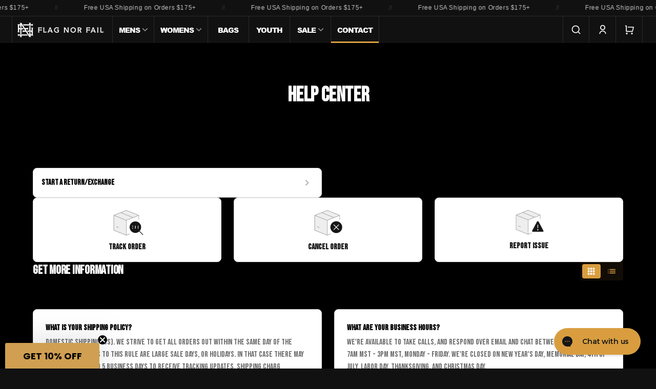

--- FILE ---
content_type: text/html; charset=utf-8
request_url: https://flagnorfail.com/es/pages/help-center
body_size: 54991
content:















<!doctype html>
<html class="js" lang="es">
  <head>
    <!-- Critical Meta Tags -->
    <meta charset="utf-8">
    <meta name="viewport" content="width=device-width,initial-scale=1">

    <!-- Title & Description -->
    <title>
      Help Center
 &ndash; FLAG NOR FAIL</title>

      <!-- Preload Critical Resources --><link rel="preconnect" href="https://fonts.shopifycdn.com" crossorigin>
<script src="https://static.klaviyo.com/onsite/js/LaDzng/klaviyo.js?company_id=LaDzng" defer="defer"></script><script>
      if (Shopify?.designMode) {
        document.documentElement.classList.add('shopify-design-mode');
      }
    </script>

    <!-- Critical CSS -->
    <link href="//flagnorfail.com/cdn/shop/t/1657/assets/base.css?v=105939245933232812621760365475" rel="stylesheet" type="text/css" media="all" />

    <!-- Critical stylesheets for core UI components -->
    <link href="//flagnorfail.com/cdn/shop/t/1657/assets/component-cart-line.css?v=72156480989553308501760365483" rel="stylesheet" type="text/css" media="all" />
    <link href="//flagnorfail.com/cdn/shop/t/1657/assets/component-variant-selections.css?v=14085951060983866291760365499" rel="stylesheet" type="text/css" media="all" />
    <link href="//flagnorfail.com/cdn/shop/t/1657/assets/component-cart-shipping-bar.css?v=116363821601163068221760365484" rel="stylesheet" type="text/css" media="all" />

    <!-- Non-Critical CSS -->
    <link rel="stylesheet" href="//flagnorfail.com/cdn/shop/t/1657/assets/component-cart-items.css?v=9069660284704472441760365482" media="print" onload="this.media='all'"><link rel="stylesheet" href="//flagnorfail.com/cdn/shop/t/1657/assets/component-predictive-search.css?v=110172958919401176031760365492" media="print" onload="this.media='all'"><link href="//flagnorfail.com/cdn/shop/t/1657/assets/component-localization-form.css?v=135716690003008315841760365489" rel="stylesheet" type="text/css" media="all" />
<!-- Vendor CSS -->
    <link href="//flagnorfail.com/cdn/shop/t/1657/assets/vendor-shophire.css?v=32235806868994902531760365529" rel="stylesheet" type="text/css" media="all" />
    <link href="//flagnorfail.com/cdn/shop/t/1657/assets/vendor-swym.css?v=118992474016953790711760365530" rel="stylesheet" type="text/css" media="all" />
    <link href="//flagnorfail.com/cdn/shop/t/1657/assets/vendor-tapcart.css?v=102638482679572976531760365530" rel="stylesheet" type="text/css" media="all" />
    <link href="//flagnorfail.com/cdn/shop/t/1657/assets/vendor-yotpo.css?v=55290856528633900971760365531" rel="stylesheet" type="text/css" media="all" />
    <link href="//flagnorfail.com/cdn/shop/t/1657/assets/vendor-insureship.css?v=66921869552590856201760365529" rel="stylesheet" type="text/css" media="all" />

    <style data-shopify>
      
:root,
        .color-scheme-1 {
          --color-background: 18,17,17;
        
          --gradient-background: #121111;
        

        

        --color-foreground: 255,255,255;
        --color-heading: 255,255,255;
        --color-background-contrast: 148,142,142;
        --color-shadow: 243,243,243;
        --color-button: 255,255,255;
        --color-button-text: 18,17,17;
        --color-secondary-button: 18,17,17;
        --color-secondary-button-text: 255,255,255;
        --color-link: 255,255,255;
        --color-badge-foreground: 255,255,255;
        --color-badge-background: 18,17,17;
        --color-badge-border: 255,255,255;
        --payment-terms-background-color: rgb(18 17 17);
        --color-muted: 43,42,42;
        --color-error: 248, 113, 113;
        --color-success: 171, 207, 171;
      }
      

        .color-scheme-2 {
          --color-background: 243,243,243;
        
          --gradient-background: #f3f3f3;
        

        

        --color-foreground: 18,18,18;
        --color-heading: 255,255,255;
        --color-background-contrast: 179,179,179;
        --color-shadow: 18,18,18;
        --color-button: 18,18,18;
        --color-button-text: 243,243,243;
        --color-secondary-button: 243,243,243;
        --color-secondary-button-text: 18,18,18;
        --color-link: 18,18,18;
        --color-badge-foreground: 18,18,18;
        --color-badge-background: 243,243,243;
        --color-badge-border: 18,18,18;
        --payment-terms-background-color: rgb(243 243 243);
        --color-muted: 219,219,219;
        --color-error: 248, 113, 113;
        --color-success: 171, 207, 171;
      }
      

        .color-scheme-3 {
          --color-background: 217,157,63;
        
          --gradient-background: #d99d3f;
        

        

        --color-foreground: 1,1,1;
        --color-heading: 1,1,1;
        --color-background-contrast: 127,88,25;
        --color-shadow: 1,1,1;
        --color-button: 1,1,1;
        --color-button-text: 217,157,63;
        --color-secondary-button: 217,157,63;
        --color-secondary-button-text: 1,1,1;
        --color-link: 1,1,1;
        --color-badge-foreground: 1,1,1;
        --color-badge-background: 217,157,63;
        --color-badge-border: 1,1,1;
        --payment-terms-background-color: rgb(217 157 63);
        --color-muted: 194,140,56;
        --color-error: 248, 113, 113;
        --color-success: 171, 207, 171;
      }
      

        .color-scheme-fnf {
          --color-background: 18,17,17;
        
          --gradient-background: #121111;
        

        

        --color-foreground: 255,255,255;
        --color-heading: 255,255,255;
        --color-background-contrast: 148,142,142;
        --color-shadow: 243,243,243;
        --color-button: 217,157,63;
        --color-button-text: 18,17,17;
        --color-secondary-button: 18,17,17;
        --color-secondary-button-text: 217,157,63;
        --color-link: 217,157,63;
        --color-badge-foreground: 255,255,255;
        --color-badge-background: 18,17,17;
        --color-badge-border: 255,255,255;
        --payment-terms-background-color: rgb(18 17 17);
        --color-muted: 43,40,39;
        --color-error: 248, 113, 113;
        --color-success: 171, 207, 171;
      }
      

        .color-scheme-5 {
          --color-background: 42,40,40;
        
          --gradient-background: #2a2828;
        

        

        --color-foreground: 217,206,187;
        --color-heading: 255,255,255;
        --color-background-contrast: 55,52,52;
        --color-shadow: 18,18,18;
        --color-button: 177,191,163;
        --color-button-text: 42,40,40;
        --color-secondary-button: 42,40,40;
        --color-secondary-button-text: 217,157,63;
        --color-link: 217,157,63;
        --color-badge-foreground: 217,206,187;
        --color-badge-background: 42,40,40;
        --color-badge-border: 217,206,187;
        --payment-terms-background-color: rgb(42 40 40);
        --color-muted: 60,58,55;
        --color-error: 248, 113, 113;
        --color-success: 171, 207, 171;
      }
      

        .color-scheme-ddf2168e-e0fb-4728-9ade-821f4d41e34e {
          --color-background: 42,40,40;
        
          --gradient-background: #2a2828;
        

        

        --color-foreground: 255,255,255;
        --color-heading: 255,255,255;
        --color-background-contrast: 55,52,52;
        --color-shadow: 243,243,243;
        --color-button: 255,255,255;
        --color-button-text: 1,1,1;
        --color-secondary-button: 42,40,40;
        --color-secondary-button-text: 255,255,255;
        --color-link: 255,255,255;
        --color-badge-foreground: 255,255,255;
        --color-badge-background: 42,40,40;
        --color-badge-border: 255,255,255;
        --payment-terms-background-color: rgb(42 40 40);
        --color-muted: 65,63,63;
        --color-error: 248, 113, 113;
        --color-success: 171, 207, 171;
      }
      

        .color-scheme-8da4f98e-e77a-41a4-a82b-7388ec85c1d2 {
          --color-background: 249,249,249;
        
          --gradient-background: #f9f9f9;
        

        

        --color-foreground: 1,1,1;
        --color-heading: 1,1,1;
        --color-background-contrast: 185,185,185;
        --color-shadow: 1,1,1;
        --color-button: 1,1,1;
        --color-button-text: 249,249,249;
        --color-secondary-button: 249,249,249;
        --color-secondary-button-text: 1,1,1;
        --color-link: 1,1,1;
        --color-badge-foreground: 1,1,1;
        --color-badge-background: 249,249,249;
        --color-badge-border: 1,1,1;
        --payment-terms-background-color: rgb(249 249 249);
        --color-muted: 222,222,222;
        --color-error: 248, 113, 113;
        --color-success: 171, 207, 171;
      }
      

        .color-scheme-a8019259-d86e-45c0-92bc-e04d3e7ca83a {
          --color-background: 34,236,225;
        
          --gradient-background: #22ece1;
        

        

        --color-foreground: 1,1,1;
        --color-heading: 1,1,1;
        --color-background-contrast: 11,131,125;
        --color-shadow: 243,243,243;
        --color-button: 1,1,1;
        --color-button-text: 34,236,225;
        --color-secondary-button: 34,236,225;
        --color-secondary-button-text: 1,1,1;
        --color-link: 1,1,1;
        --color-badge-foreground: 1,1,1;
        --color-badge-background: 34,236,225;
        --color-badge-border: 1,1,1;
        --payment-terms-background-color: rgb(34 236 225);
        --color-muted: 30,211,201;
        --color-error: 248, 113, 113;
        --color-success: 171, 207, 171;
      }
      

        .color-scheme-6ff75964-791a-410f-a03a-0c6020f7c0f8 {
          --color-background: 42,40,40;
        
          --gradient-background: #2a2828;
        

        

        --color-foreground: 255,255,255;
        --color-heading: 255,255,255;
        --color-background-contrast: 55,52,52;
        --color-shadow: 34,236,225;
        --color-button: 34,236,225;
        --color-button-text: 1,1,1;
        --color-secondary-button: 42,40,40;
        --color-secondary-button-text: 34,236,225;
        --color-link: 34,236,225;
        --color-badge-foreground: 255,255,255;
        --color-badge-background: 42,40,40;
        --color-badge-border: 255,255,255;
        --payment-terms-background-color: rgb(42 40 40);
        --color-muted: 60,63,62;
        --color-error: 248, 113, 113;
        --color-success: 171, 207, 171;
      }
      

        .color-scheme-4aa8f8b7-8515-445e-b3ac-3b54520a2df9 {
          --color-background: 217,206,187;
        
          --gradient-background: #d9cebb;
        

        

        --color-foreground: 42,40,40;
        --color-heading: 42,40,40;
        --color-background-contrast: 171,147,105;
        --color-shadow: 42,40,40;
        --color-button: 42,40,40;
        --color-button-text: 217,206,187;
        --color-secondary-button: 217,206,187;
        --color-secondary-button-text: 42,40,40;
        --color-link: 42,40,40;
        --color-badge-foreground: 42,40,40;
        --color-badge-background: 217,206,187;
        --color-badge-border: 42,40,40;
        --payment-terms-background-color: rgb(217 206 187);
        --color-muted: 198,188,171;
        --color-error: 248, 113, 113;
        --color-success: 171, 207, 171;
      }
      

        .color-scheme-d450cd04-ca44-4ec3-8eb1-c9751f519286 {
          --color-background: 239,68,68;
        
          --gradient-background: #ef4444;
        

        

        --color-foreground: 255,255,255;
        --color-heading: 255,255,255;
        --color-background-contrast: 165,14,14;
        --color-shadow: 243,243,243;
        --color-button: 255,255,255;
        --color-button-text: 239,68,68;
        --color-secondary-button: 239,68,68;
        --color-secondary-button-text: 255,255,255;
        --color-link: 255,255,255;
        --color-badge-foreground: 255,255,255;
        --color-badge-background: 239,68,68;
        --color-badge-border: 255,255,255;
        --payment-terms-background-color: rgb(239 68 68);
        --color-muted: 240,88,88;
        --color-error: 248, 113, 113;
        --color-success: 171, 207, 171;
      }
      

        .color-scheme-5df003bb-cee5-4eac-8e01-6893a9805c17 {
          --color-background: 225,171,125;
        
          --gradient-background: #e1ab7d;
        

        

        --color-foreground: 1,1,1;
        --color-heading: 1,1,1;
        --color-background-contrast: 181,106,42;
        --color-shadow: 1,1,1;
        --color-button: 1,1,1;
        --color-button-text: 225,171,125;
        --color-secondary-button: 225,171,125;
        --color-secondary-button-text: 1,1,1;
        --color-link: 1,1,1;
        --color-badge-foreground: 1,1,1;
        --color-badge-background: 225,171,125;
        --color-badge-border: 1,1,1;
        --payment-terms-background-color: rgb(225 171 125);
        --color-muted: 201,153,112;
        --color-error: 248, 113, 113;
        --color-success: 171, 207, 171;
      }
      

        .color-scheme-a5840297-ecf8-47d7-848f-ad8d2c679a70 {
          --color-background: 1,1,1;
        
          --gradient-background: #010101;
        

        

        --color-foreground: 255,255,255;
        --color-heading: 255,255,255;
        --color-background-contrast: 129,129,129;
        --color-shadow: 243,243,243;
        --color-button: 225,171,125;
        --color-button-text: 1,1,1;
        --color-secondary-button: 1,1,1;
        --color-secondary-button-text: 225,171,125;
        --color-link: 225,171,125;
        --color-badge-foreground: 255,255,255;
        --color-badge-background: 1,1,1;
        --color-badge-border: 255,255,255;
        --payment-terms-background-color: rgb(1 1 1);
        --color-muted: 28,27,26;
        --color-error: 248, 113, 113;
        --color-success: 171, 207, 171;
      }
      

        .color-scheme-3b6b10b1-0107-4c57-9280-517c719ca4f7 {
          --color-background: 42,40,40;
        
          --gradient-background: #2a2828;
        

        

        --color-foreground: 255,255,255;
        --color-heading: 255,255,255;
        --color-background-contrast: 55,52,52;
        --color-shadow: 255,105,54;
        --color-button: 255,105,54;
        --color-button-text: 1,1,1;
        --color-secondary-button: 42,40,40;
        --color-secondary-button-text: 255,105,54;
        --color-link: 255,105,54;
        --color-badge-foreground: 255,255,255;
        --color-badge-background: 42,40,40;
        --color-badge-border: 255,255,255;
        --payment-terms-background-color: rgb(42 40 40);
        --color-muted: 65,60,59;
        --color-error: 248, 113, 113;
        --color-success: 171, 207, 171;
      }
      

        .color-scheme-39e1d18f-663d-4c90-8e4b-24f5820b4eea {
          --color-background: 43,40,40;
        
          --gradient-background: #2b2828;
        

        

        --color-foreground: 255,255,255;
        --color-heading: 255,255,255;
        --color-background-contrast: 56,52,52;
        --color-shadow: 243,243,243;
        --color-button: 217,157,63;
        --color-button-text: 43,40,40;
        --color-secondary-button: 43,40,40;
        --color-secondary-button-text: 217,157,63;
        --color-link: 217,157,63;
        --color-badge-foreground: 255,255,255;
        --color-badge-background: 43,40,40;
        --color-badge-border: 255,255,255;
        --payment-terms-background-color: rgb(43 40 40);
        --color-muted: 65,61,59;
        --color-error: 248, 113, 113;
        --color-success: 171, 207, 171;
      }
      

        .color-scheme-f3175918-a312-4dd0-95af-8ca9046472e8 {
          --color-background: 18,17,17;
        
          --gradient-background: #121111;
        

        

        --color-foreground: 1,1,1;
        --color-heading: 1,1,1;
        --color-background-contrast: 148,142,142;
        --color-shadow: 1,1,1;
        --color-button: 1,1,1;
        --color-button-text: 255,255,255;
        --color-secondary-button: 18,17,17;
        --color-secondary-button-text: 1,1,1;
        --color-link: 1,1,1;
        --color-badge-foreground: 1,1,1;
        --color-badge-background: 18,17,17;
        --color-badge-border: 1,1,1;
        --payment-terms-background-color: rgb(18 17 17);
        --color-muted: 16,16,16;
        --color-error: 248, 113, 113;
        --color-success: 171, 207, 171;
      }
      

      body, .color-scheme-1, .color-scheme-2, .color-scheme-3, .color-scheme-fnf, .color-scheme-5, .color-scheme-ddf2168e-e0fb-4728-9ade-821f4d41e34e, .color-scheme-8da4f98e-e77a-41a4-a82b-7388ec85c1d2, .color-scheme-a8019259-d86e-45c0-92bc-e04d3e7ca83a, .color-scheme-6ff75964-791a-410f-a03a-0c6020f7c0f8, .color-scheme-4aa8f8b7-8515-445e-b3ac-3b54520a2df9, .color-scheme-d450cd04-ca44-4ec3-8eb1-c9751f519286, .color-scheme-5df003bb-cee5-4eac-8e01-6893a9805c17, .color-scheme-a5840297-ecf8-47d7-848f-ad8d2c679a70, .color-scheme-3b6b10b1-0107-4c57-9280-517c719ca4f7, .color-scheme-39e1d18f-663d-4c90-8e4b-24f5820b4eea, .color-scheme-f3175918-a312-4dd0-95af-8ca9046472e8 {
        color: rgba(var(--color-foreground), 0.75);
        background-color: rgb(var(--color-background));
      }

      @font-face {
        font-family: 'Tungsten';
        src: url(//flagnorfail.com/cdn/shop/t/1657/assets/Tungsten-Semibold.woff2?v=13241632522258978911760365529) format('woff2'),
            url(//flagnorfail.com/cdn/shop/t/1657/assets/Tungsten-Semibold.woff?v=134437757155128340891760365528) format('woff');
        font-weight: 600;
        font-style: normal;
        font-display: swap;
        size-adjust: 100%;
      }

      @font-face {
        font-family: 'Tungsten';
        src: url(//flagnorfail.com/cdn/shop/t/1657/assets/Tungsten-Medium.woff2?v=173020253944326689691760365528) format('woff2'),
            url(//flagnorfail.com/cdn/shop/t/1657/assets/Tungsten-Medium.woff?v=38132167087967916481760365528) format('woff');
        font-weight: 500;
        font-style: normal;
        font-display: swap;
        size-adjust: 100%;
      }

      @font-face {
        font-family: 'Tungsten';
        src: url(//flagnorfail.com/cdn/shop/t/1657/assets/Tungsten-Bold.woff2?v=169024772113467406461760365527) format('woff2'),
            url(//flagnorfail.com/cdn/shop/t/1657/assets/Tungsten-Bold.woff?v=170180339919735544191760365527) format('woff');
        font-weight: bold;
        font-style: normal;
        font-display: swap;
        size-adjust: 100%;
      }

      @font-face {
        font-family: 'Tungsten';
        src: url(//flagnorfail.com/cdn/shop/t/1657/assets/Tungsten-Black.woff2?v=60888331193801464001760365527) format('woff2'),
            url(//flagnorfail.com/cdn/shop/t/1657/assets/Tungsten-Black.woff?v=61038332695928955581760365526) format('woff');
        font-weight: 900;
        font-style: normal;
        font-display: swap;
        size-adjust: 100%;
      }

      @font-face {
        font-family: 'Bebas-Neue';
        src: url(//flagnorfail.com/cdn/shop/t/1657/assets/BebasNeue-Regular.woff2?v=88692060149235020021760365476) format('woff2'),
            url(//flagnorfail.com/cdn/shop/t/1657/assets/BebasNeue-Regular.woff?v=44226844350183669741760365476) format('woff');
        font-weight: 500;
        font-style: normal;
        font-display: swap;
        size-adjust: 100%;
      }

      @font-face {
        font-family: 'Industry-Inc-Base';
        src: url(//flagnorfail.com/cdn/shop/t/1657/assets/IndustryInc-Base.woff?v=128219993443360454771760365505) format('woff'),
            url(//flagnorfail.com/cdn/shop/t/1657/assets/IndustryInc-Base.woff2?v=86190889044676771131760365505) format('woff2');
        font-weight: 500;
        font-style: normal;
        font-display: swap;
        size-adjust: 100%;
      }

      @font-face {
        font-family: 'Arial Black';
        src: url(//flagnorfail.com/cdn/shop/t/1657/assets/Arial-Black.woff?v=63502827350515809731760365474) format('woff'),
            url(//flagnorfail.com/cdn/shop/t/1657/assets/Arial-Black.woff2?v=44099347341657115591760365475) format('woff2');
        font-weight: 900;
        font-style: normal;
        font-display: swap;
        size-adjust: 100%;
      }

      :root {
        --color-scheme: dark;
        --font-body-scale: 1.0;
        --font-heading-scale: 1.25;

        /* Fonts */
        --font-system__sans: system-ui, -apple-system, BlinkMacSystemFont, avenir next, avenir, segoe ui, helvetica neue, helvetica, Cantarell, Ubuntu, roboto, noto, arial, sans-serif;
        --font-system__serif: Iowan Old Style, Apple Garamond, Baskerville, Times New Roman, Droid Serif, Times, Source Serif Pro, serif, Apple Color Emoji, Segoe UI Emoji, Segoe UI Symbol;
        --font-family__fallbacks: 'Avenir', 'Helvetica Neue', 'Helvetica', 'Arial', sans-serif;
        --font-family__base: var(--font-family__fallbacks), var(--font-system__sans);
        --font-family__heading: 'Bebas-Neue', 'Open Sans Condensed', 'avenir-next-condensed', var(--font-family__fallbacks), var(--font-system__sans);
        --font-family__display: 'Tungsten', var(--font-family__heading);
        --font-family__subheading: 'Industry-Inc-Base', sans-serif, var(--font-family__fallbacks), var(--font-system__serif);

        --font-weight__base: 400;
        --font-weight__bold: 700;
        --font-style__base: normal;
        --font-style__heading: normal;
        --font-scale__base: 1.0;
        --font-scale__heading: 1.25;

        --media-padding: px;
        --media-border-opacity: 0.15;
        --media-border-width: 1px;
        --media-radius: 2px;
        --media-shadow-opacity: 0.0;
        --media-shadow-horizontal-offset: 0px;
        --media-shadow-vertical-offset: 4px;
        --media-shadow-blur-radius: 5px;
        --media-shadow-visible: 0;

        --page-width: 160rem;
        --page-width-margin: 0rem;

        --product-card-image-padding: 0.0rem;
        --product-card-corner-radius: 0.2rem;
        --product-card-text-alignment: left;
        --product-card-border-width: 0.1rem;
        --product-card-border-opacity: 0.15;
        --product-card-shadow-opacity: 0.0;
        --product-card-shadow-visible: 0;
        --product-card-shadow-horizontal-offset: 0.0rem;
        --product-card-shadow-vertical-offset: 0.4rem;
        --product-card-shadow-blur-radius: 0.5rem;

        --collection-card-image-padding: 0.0rem;
        --collection-card-corner-radius: 0.2rem;
        --collection-card-text-alignment: left;
        --collection-card-border-width: 0.1rem;
        --collection-card-border-opacity: 0.15;
        --collection-card-shadow-opacity: 0.0;
        --collection-card-shadow-visible: 0;
        --collection-card-shadow-horizontal-offset: 0.0rem;
        --collection-card-shadow-vertical-offset: 0.4rem;
        --collection-card-shadow-blur-radius: 0.5rem;

        --blog-card-image-padding: 0.0rem;
        --blog-card-corner-radius: 0.2rem;
        --blog-card-text-alignment: left;
        --blog-card-border-width: 0.1rem;
        --blog-card-border-opacity: 0.15;
        --blog-card-shadow-opacity: 0.0;
        --blog-card-shadow-visible: 0;
        --blog-card-shadow-horizontal-offset: 0.0rem;
        --blog-card-shadow-vertical-offset: 0.4rem;
        --blog-card-shadow-blur-radius: 0.5rem;

        --badge-corner-radius: 0.2rem;

        --popup-border-width: 1px;
        --popup-border-opacity: 0.15;
        --popup-corner-radius: 2px;
        --popup-shadow-opacity: 0.1;
        --popup-shadow-horizontal-offset: 0px;
        --popup-shadow-vertical-offset: 4px;
        --popup-shadow-blur-radius: 5px;

        --drawer-border-width: 1px;
        --drawer-border-opacity: 0.15;
        --drawer-shadow-opacity: 0.0;
        --drawer-shadow-horizontal-offset: 0px;
        --drawer-shadow-vertical-offset: 4px;
        --drawer-shadow-blur-radius: 5px;

        --spacing-sections-desktop: 0px;
        --spacing-sections-mobile: 0px;

        --grid-desktop-vertical-spacing: 12px;
        --grid-desktop-horizontal-spacing: 12px;
        --grid-mobile-vertical-spacing: 6px;
        --grid-mobile-horizontal-spacing: 6px;

        --text-boxes-border-opacity: 0.2;
        --text-boxes-border-width: 0px;
        --text-boxes-radius: 2px;
        --text-boxes-shadow-opacity: 0.0;
        --text-boxes-shadow-visible: 0;
        --text-boxes-shadow-horizontal-offset: 0px;
        --text-boxes-shadow-vertical-offset: 4px;
        --text-boxes-shadow-blur-radius: 5px;

        --buttons-font: "Arial Black";
        --buttons-letter-spacing: -0.1rem;
        --buttons-radius: 0px;
        --buttons-radius-outset: 0px;
        --buttons-border-width: 1px;
        --buttons-border-opacity: 1.0;
        --buttons-shadow-opacity: 0.0;
        --buttons-shadow-visible: 0;
        --buttons-shadow-horizontal-offset: 0px;
        --buttons-shadow-vertical-offset: 4px;
        --buttons-shadow-blur-radius: 5px;
        --buttons-border-offset: 0px;

        --inputs-radius: 0px;
        --inputs-border-width: 1px;
        --inputs-border-opacity: 0.55;
        --inputs-shadow-opacity: 0.0;
        --inputs-shadow-horizontal-offset: 0px;
        --inputs-margin-offset: 0px;
        --inputs-shadow-vertical-offset: 4px;
        --inputs-shadow-blur-radius: 5px;
        --inputs-radius-outset: 0px;

        --variant-pills-radius: 0px;
        --variant-pills-border-width: 1px;
        --variant-pills-border-opacity: 0.15;
        --variant-pills-shadow-opacity: 0.0;
        --variant-pills-shadow-horizontal-offset: 0px;
        --variant-pills-shadow-vertical-offset: 4px;
        --variant-pills-shadow-blur-radius: 5px;
      }

      *,
      *::before,
      *::after {
        box-sizing: inherit;
      }

      html {
        box-sizing: border-box;
        font-size: calc(var(--font-scale__base) * 62.5%);
        height: 100%;
        scroll-behavior: smooth;
      }

      body {
        display: grid;
        grid-template-rows: auto auto 1fr auto;
        grid-template-columns: 100%;
        min-height: 100%;
        margin: 0;
        font-size: 1.3rem;
        letter-spacing: 0.06rem;
        line-height: calc(1 + 0.8 / var(--font-scale__base));
        font-family: var(--font-family__base);
        font-style: var(--font-body-style);
        font-weight: var(--font-body-weight);
      }
    </style>

    <!-- Preload Fonts -->
    <link href="//flagnorfail.com/cdn/shop/t/1657/assets/Tungsten-Semibold.woff?v=134437757155128340891760365528" as="font" type="font/woff" crossorigin="true" rel="preload">
    <link href="//flagnorfail.com/cdn/shop/t/1657/assets/Tungsten-Semibold.woff2?v=13241632522258978911760365529" as="font" type="font/woff2" crossorigin="true" rel="preload">

    <link href="//flagnorfail.com/cdn/shop/t/1657/assets/Tungsten-Medium.woff?v=38132167087967916481760365528" as="font" type="font/woff" crossorigin="true" rel="preload">
    <link href="//flagnorfail.com/cdn/shop/t/1657/assets/Tungsten-Medium.woff2?v=173020253944326689691760365528" as="font" type="font/woff2" crossorigin="true" rel="preload">

    <link href="//flagnorfail.com/cdn/shop/t/1657/assets/Tungsten-Bold.woff?v=170180339919735544191760365527" as="font" type="font/woff" crossorigin="true" rel="preload">
    <link href="//flagnorfail.com/cdn/shop/t/1657/assets/Tungsten-Bold.woff2?v=169024772113467406461760365527" as="font" type="font/woff2" crossorigin="true" rel="preload">

    <link href="//flagnorfail.com/cdn/shop/t/1657/assets/Tungsten-Black.woff?v=61038332695928955581760365526" as="font" type="font/woff" crossorigin="true" rel="preload">
    <link href="//flagnorfail.com/cdn/shop/t/1657/assets/Tungsten-Black.woff2?v=60888331193801464001760365527" as="font" type="font/woff2" crossorigin="true" rel="preload">

    <link href="//flagnorfail.com/cdn/shop/t/1657/assets/BebasNeue-Regular.woff?v=44226844350183669741760365476" as="font" type="font/woff" crossorigin="true" rel="preload">
    <link href="//flagnorfail.com/cdn/shop/t/1657/assets/BebasNeue-Regular.woff2?v=88692060149235020021760365476" as="font" type="font/woff2" crossorigin="true" rel="preload">

    <link href="//flagnorfail.com/cdn/shop/t/1657/assets/IndustryInc-Base.woff?v=128219993443360454771760365505" as="font" type="font/woff" crossorigin="true" rel="preload">
    <link href="//flagnorfail.com/cdn/shop/t/1657/assets/IndustryInc-Base.woff2?v=86190889044676771131760365505" as="font" type="font/woff2" crossorigin="true" rel="preload">

    <!-- Deferred Scripts -->
    <script src="//flagnorfail.com/cdn/shop/t/1657/assets/constants.js?v=98200477224433115741760365500" defer="defer"></script>
    <script src="//flagnorfail.com/cdn/shop/t/1657/assets/pubsub.js?v=158357773527763999511760365513" defer="defer"></script>
    <script src="//flagnorfail.com/cdn/shop/t/1657/assets/global.js?v=126623152835709440011760365505" defer="defer"></script>
    <script src="//flagnorfail.com/cdn/shop/t/1657/assets/prefetch.js?v=40949977765443204991760365510" defer="defer"></script>
    <script src="//flagnorfail.com/cdn/shop/t/1657/assets/details-disclosure.js?v=13653116266235556501760365501" defer="defer"></script>
    <script src="//flagnorfail.com/cdn/shop/t/1657/assets/details-modal.js?v=25581673532751508451760365501" defer="defer"></script>
    <script src="//flagnorfail.com/cdn/shop/t/1657/assets/search-form.js?v=133129549252120666541760365516" defer="defer"></script>
    
    <script src="https://cdn-widgetsrepository.yotpo.com/v1/loader/sZq8lh73y30rhq2f43wVSXjgolYtEWd1WoKJoJm4?languageCode=es" defer="defer"></script>
    
<script src="//flagnorfail.com/cdn/shop/t/1657/assets/animations.js?v=19023443910583613361760365474" defer="defer"></script><script src="//flagnorfail.com/cdn/shop/t/1657/assets/localization-form.js?v=144176611646395275351760365506" defer="defer"></script><meta name="theme-color" content="#000">
    <meta name="color-scheme" content="dark">

    <link rel="canonical" href="https://flagnorfail.com/es/pages/help-center">
    
      <meta name="description" content="">
    
<link rel="icon" type="image/png" href="//flagnorfail.com/cdn/shop/files/monogram-black-bg_f6f0cf2f-587e-43e9-9f5e-6feddede23d9.png?crop=center&height=32&v=1677259896&width=32">

<meta property="og:site_name" content="FLAG NOR FAIL">
<meta property="og:url" content="https://flagnorfail.com/es/pages/help-center">
<meta property="og:title" content="Help Center">
<meta property="og:type" content="website">
<meta property="og:description" content="Ropa impresa a mano limitada. No marcaré ni fallaré."><meta property="og:image" content="http://flagnorfail.com/cdn/shop/files/ogbanner_f5ed4328-9731-4cac-b1c1-34b2750bb8a1.png?v=1714750339">
  <meta property="og:image:secure_url" content="https://flagnorfail.com/cdn/shop/files/ogbanner_f5ed4328-9731-4cac-b1c1-34b2750bb8a1.png?v=1714750339">
  <meta property="og:image:width" content="1920">
  <meta property="og:image:height" content="1080"><meta name="twitter:card" content="summary_large_image">
<meta name="twitter:title" content="Help Center">
<meta name="twitter:description" content="Ropa impresa a mano limitada. No marcaré ni fallaré.">

<meta name="apple-itunes-app" content="app-id=1575625866 app-argument=https://apps.apple.com/us/app/flag-nor-fail/id1575625866">


    
  <script>window.performance && window.performance.mark && window.performance.mark('shopify.content_for_header.start');</script><meta name="google-site-verification" content="OxkaxW3erNv0BYxcGrR6SVzAFUA_JT29xAAht6yDyoA">
<meta name="google-site-verification" content="QZQp2ewt6kYz-csNsfApOBhpYw3chQ7fJ1R8QJjummM">
<meta id="shopify-digital-wallet" name="shopify-digital-wallet" content="/2257645/digital_wallets/dialog">
<meta name="shopify-checkout-api-token" content="0fb6a60cd144f09aa8084f4ec29de91b">
<meta id="in-context-paypal-metadata" data-shop-id="2257645" data-venmo-supported="false" data-environment="production" data-locale="es_ES" data-paypal-v4="true" data-currency="USD">
<link rel="alternate" hreflang="x-default" href="https://flagnorfail.com/pages/help-center">
<link rel="alternate" hreflang="en-US" href="https://flagnorfail.com/pages/help-center">
<link rel="alternate" hreflang="es-US" href="https://flagnorfail.com/es/pages/help-center">
<link rel="alternate" hreflang="en-AC" href="https://flagnorfail.myshopify.com/pages/help-center">
<link rel="alternate" hreflang="en-AD" href="https://flagnorfail.myshopify.com/pages/help-center">
<link rel="alternate" hreflang="en-AE" href="https://flagnorfail.myshopify.com/pages/help-center">
<link rel="alternate" hreflang="en-AF" href="https://flagnorfail.myshopify.com/pages/help-center">
<link rel="alternate" hreflang="en-AG" href="https://flagnorfail.myshopify.com/pages/help-center">
<link rel="alternate" hreflang="en-AI" href="https://flagnorfail.myshopify.com/pages/help-center">
<link rel="alternate" hreflang="en-AL" href="https://flagnorfail.myshopify.com/pages/help-center">
<link rel="alternate" hreflang="en-AM" href="https://flagnorfail.myshopify.com/pages/help-center">
<link rel="alternate" hreflang="en-AO" href="https://flagnorfail.myshopify.com/pages/help-center">
<link rel="alternate" hreflang="en-AR" href="https://flagnorfail.myshopify.com/pages/help-center">
<link rel="alternate" hreflang="en-AT" href="https://flagnorfail.myshopify.com/pages/help-center">
<link rel="alternate" hreflang="en-AU" href="https://flagnorfail.myshopify.com/pages/help-center">
<link rel="alternate" hreflang="en-AW" href="https://flagnorfail.myshopify.com/pages/help-center">
<link rel="alternate" hreflang="en-AX" href="https://flagnorfail.myshopify.com/pages/help-center">
<link rel="alternate" hreflang="en-AZ" href="https://flagnorfail.myshopify.com/pages/help-center">
<link rel="alternate" hreflang="en-BA" href="https://flagnorfail.myshopify.com/pages/help-center">
<link rel="alternate" hreflang="en-BB" href="https://flagnorfail.myshopify.com/pages/help-center">
<link rel="alternate" hreflang="en-BD" href="https://flagnorfail.myshopify.com/pages/help-center">
<link rel="alternate" hreflang="en-BE" href="https://flagnorfail.myshopify.com/pages/help-center">
<link rel="alternate" hreflang="en-BF" href="https://flagnorfail.myshopify.com/pages/help-center">
<link rel="alternate" hreflang="en-BG" href="https://flagnorfail.myshopify.com/pages/help-center">
<link rel="alternate" hreflang="en-BH" href="https://flagnorfail.myshopify.com/pages/help-center">
<link rel="alternate" hreflang="en-BI" href="https://flagnorfail.myshopify.com/pages/help-center">
<link rel="alternate" hreflang="en-BJ" href="https://flagnorfail.myshopify.com/pages/help-center">
<link rel="alternate" hreflang="en-BL" href="https://flagnorfail.myshopify.com/pages/help-center">
<link rel="alternate" hreflang="en-BM" href="https://flagnorfail.myshopify.com/pages/help-center">
<link rel="alternate" hreflang="en-BN" href="https://flagnorfail.myshopify.com/pages/help-center">
<link rel="alternate" hreflang="en-BO" href="https://flagnorfail.myshopify.com/pages/help-center">
<link rel="alternate" hreflang="en-BQ" href="https://flagnorfail.myshopify.com/pages/help-center">
<link rel="alternate" hreflang="en-BR" href="https://flagnorfail.myshopify.com/pages/help-center">
<link rel="alternate" hreflang="en-BS" href="https://flagnorfail.myshopify.com/pages/help-center">
<link rel="alternate" hreflang="en-BT" href="https://flagnorfail.myshopify.com/pages/help-center">
<link rel="alternate" hreflang="en-BW" href="https://flagnorfail.myshopify.com/pages/help-center">
<link rel="alternate" hreflang="en-BY" href="https://flagnorfail.myshopify.com/pages/help-center">
<link rel="alternate" hreflang="en-BZ" href="https://flagnorfail.myshopify.com/pages/help-center">
<link rel="alternate" hreflang="en-CA" href="https://flagnorfail.myshopify.com/pages/help-center">
<link rel="alternate" hreflang="en-CC" href="https://flagnorfail.myshopify.com/pages/help-center">
<link rel="alternate" hreflang="en-CD" href="https://flagnorfail.myshopify.com/pages/help-center">
<link rel="alternate" hreflang="en-CF" href="https://flagnorfail.myshopify.com/pages/help-center">
<link rel="alternate" hreflang="en-CG" href="https://flagnorfail.myshopify.com/pages/help-center">
<link rel="alternate" hreflang="en-CH" href="https://flagnorfail.myshopify.com/pages/help-center">
<link rel="alternate" hreflang="en-CI" href="https://flagnorfail.myshopify.com/pages/help-center">
<link rel="alternate" hreflang="en-CK" href="https://flagnorfail.myshopify.com/pages/help-center">
<link rel="alternate" hreflang="en-CL" href="https://flagnorfail.myshopify.com/pages/help-center">
<link rel="alternate" hreflang="en-CM" href="https://flagnorfail.myshopify.com/pages/help-center">
<link rel="alternate" hreflang="en-CN" href="https://flagnorfail.myshopify.com/pages/help-center">
<link rel="alternate" hreflang="en-CO" href="https://flagnorfail.myshopify.com/pages/help-center">
<link rel="alternate" hreflang="en-CR" href="https://flagnorfail.myshopify.com/pages/help-center">
<link rel="alternate" hreflang="en-CV" href="https://flagnorfail.myshopify.com/pages/help-center">
<link rel="alternate" hreflang="en-CW" href="https://flagnorfail.myshopify.com/pages/help-center">
<link rel="alternate" hreflang="en-CX" href="https://flagnorfail.myshopify.com/pages/help-center">
<link rel="alternate" hreflang="en-CY" href="https://flagnorfail.myshopify.com/pages/help-center">
<link rel="alternate" hreflang="en-CZ" href="https://flagnorfail.myshopify.com/pages/help-center">
<link rel="alternate" hreflang="en-DE" href="https://flagnorfail.myshopify.com/pages/help-center">
<link rel="alternate" hreflang="en-DJ" href="https://flagnorfail.myshopify.com/pages/help-center">
<link rel="alternate" hreflang="en-DK" href="https://flagnorfail.myshopify.com/pages/help-center">
<link rel="alternate" hreflang="en-DM" href="https://flagnorfail.myshopify.com/pages/help-center">
<link rel="alternate" hreflang="en-DO" href="https://flagnorfail.myshopify.com/pages/help-center">
<link rel="alternate" hreflang="en-DZ" href="https://flagnorfail.myshopify.com/pages/help-center">
<link rel="alternate" hreflang="en-EC" href="https://flagnorfail.myshopify.com/pages/help-center">
<link rel="alternate" hreflang="en-EE" href="https://flagnorfail.myshopify.com/pages/help-center">
<link rel="alternate" hreflang="en-EG" href="https://flagnorfail.myshopify.com/pages/help-center">
<link rel="alternate" hreflang="en-EH" href="https://flagnorfail.myshopify.com/pages/help-center">
<link rel="alternate" hreflang="en-ER" href="https://flagnorfail.myshopify.com/pages/help-center">
<link rel="alternate" hreflang="en-ES" href="https://flagnorfail.myshopify.com/pages/help-center">
<link rel="alternate" hreflang="en-ET" href="https://flagnorfail.myshopify.com/pages/help-center">
<link rel="alternate" hreflang="en-FI" href="https://flagnorfail.myshopify.com/pages/help-center">
<link rel="alternate" hreflang="en-FJ" href="https://flagnorfail.myshopify.com/pages/help-center">
<link rel="alternate" hreflang="en-FK" href="https://flagnorfail.myshopify.com/pages/help-center">
<link rel="alternate" hreflang="en-FO" href="https://flagnorfail.myshopify.com/pages/help-center">
<link rel="alternate" hreflang="en-FR" href="https://flagnorfail.myshopify.com/pages/help-center">
<link rel="alternate" hreflang="en-GA" href="https://flagnorfail.myshopify.com/pages/help-center">
<link rel="alternate" hreflang="en-GB" href="https://flagnorfail.myshopify.com/pages/help-center">
<link rel="alternate" hreflang="en-GD" href="https://flagnorfail.myshopify.com/pages/help-center">
<link rel="alternate" hreflang="en-GE" href="https://flagnorfail.myshopify.com/pages/help-center">
<link rel="alternate" hreflang="en-GF" href="https://flagnorfail.myshopify.com/pages/help-center">
<link rel="alternate" hreflang="en-GG" href="https://flagnorfail.myshopify.com/pages/help-center">
<link rel="alternate" hreflang="en-GH" href="https://flagnorfail.myshopify.com/pages/help-center">
<link rel="alternate" hreflang="en-GI" href="https://flagnorfail.myshopify.com/pages/help-center">
<link rel="alternate" hreflang="en-GL" href="https://flagnorfail.myshopify.com/pages/help-center">
<link rel="alternate" hreflang="en-GM" href="https://flagnorfail.myshopify.com/pages/help-center">
<link rel="alternate" hreflang="en-GN" href="https://flagnorfail.myshopify.com/pages/help-center">
<link rel="alternate" hreflang="en-GP" href="https://flagnorfail.myshopify.com/pages/help-center">
<link rel="alternate" hreflang="en-GQ" href="https://flagnorfail.myshopify.com/pages/help-center">
<link rel="alternate" hreflang="en-GR" href="https://flagnorfail.myshopify.com/pages/help-center">
<link rel="alternate" hreflang="en-GS" href="https://flagnorfail.myshopify.com/pages/help-center">
<link rel="alternate" hreflang="en-GT" href="https://flagnorfail.myshopify.com/pages/help-center">
<link rel="alternate" hreflang="en-GW" href="https://flagnorfail.myshopify.com/pages/help-center">
<link rel="alternate" hreflang="en-GY" href="https://flagnorfail.myshopify.com/pages/help-center">
<link rel="alternate" hreflang="en-HK" href="https://flagnorfail.myshopify.com/pages/help-center">
<link rel="alternate" hreflang="en-HN" href="https://flagnorfail.myshopify.com/pages/help-center">
<link rel="alternate" hreflang="en-HR" href="https://flagnorfail.myshopify.com/pages/help-center">
<link rel="alternate" hreflang="en-HT" href="https://flagnorfail.myshopify.com/pages/help-center">
<link rel="alternate" hreflang="en-HU" href="https://flagnorfail.myshopify.com/pages/help-center">
<link rel="alternate" hreflang="en-ID" href="https://flagnorfail.myshopify.com/pages/help-center">
<link rel="alternate" hreflang="en-IE" href="https://flagnorfail.myshopify.com/pages/help-center">
<link rel="alternate" hreflang="en-IL" href="https://flagnorfail.myshopify.com/pages/help-center">
<link rel="alternate" hreflang="en-IM" href="https://flagnorfail.myshopify.com/pages/help-center">
<link rel="alternate" hreflang="en-IN" href="https://flagnorfail.myshopify.com/pages/help-center">
<link rel="alternate" hreflang="en-IO" href="https://flagnorfail.myshopify.com/pages/help-center">
<link rel="alternate" hreflang="en-IQ" href="https://flagnorfail.myshopify.com/pages/help-center">
<link rel="alternate" hreflang="en-IS" href="https://flagnorfail.myshopify.com/pages/help-center">
<link rel="alternate" hreflang="en-IT" href="https://flagnorfail.myshopify.com/pages/help-center">
<link rel="alternate" hreflang="en-JE" href="https://flagnorfail.myshopify.com/pages/help-center">
<link rel="alternate" hreflang="en-JM" href="https://flagnorfail.myshopify.com/pages/help-center">
<link rel="alternate" hreflang="en-JO" href="https://flagnorfail.myshopify.com/pages/help-center">
<link rel="alternate" hreflang="en-JP" href="https://flagnorfail.myshopify.com/pages/help-center">
<link rel="alternate" hreflang="en-KE" href="https://flagnorfail.myshopify.com/pages/help-center">
<link rel="alternate" hreflang="en-KG" href="https://flagnorfail.myshopify.com/pages/help-center">
<link rel="alternate" hreflang="en-KH" href="https://flagnorfail.myshopify.com/pages/help-center">
<link rel="alternate" hreflang="en-KI" href="https://flagnorfail.myshopify.com/pages/help-center">
<link rel="alternate" hreflang="en-KM" href="https://flagnorfail.myshopify.com/pages/help-center">
<link rel="alternate" hreflang="en-KN" href="https://flagnorfail.myshopify.com/pages/help-center">
<link rel="alternate" hreflang="en-KR" href="https://flagnorfail.myshopify.com/pages/help-center">
<link rel="alternate" hreflang="en-KW" href="https://flagnorfail.myshopify.com/pages/help-center">
<link rel="alternate" hreflang="en-KY" href="https://flagnorfail.myshopify.com/pages/help-center">
<link rel="alternate" hreflang="en-KZ" href="https://flagnorfail.myshopify.com/pages/help-center">
<link rel="alternate" hreflang="en-LA" href="https://flagnorfail.myshopify.com/pages/help-center">
<link rel="alternate" hreflang="en-LB" href="https://flagnorfail.myshopify.com/pages/help-center">
<link rel="alternate" hreflang="en-LC" href="https://flagnorfail.myshopify.com/pages/help-center">
<link rel="alternate" hreflang="en-LI" href="https://flagnorfail.myshopify.com/pages/help-center">
<link rel="alternate" hreflang="en-LK" href="https://flagnorfail.myshopify.com/pages/help-center">
<link rel="alternate" hreflang="en-LR" href="https://flagnorfail.myshopify.com/pages/help-center">
<link rel="alternate" hreflang="en-LS" href="https://flagnorfail.myshopify.com/pages/help-center">
<link rel="alternate" hreflang="en-LT" href="https://flagnorfail.myshopify.com/pages/help-center">
<link rel="alternate" hreflang="en-LU" href="https://flagnorfail.myshopify.com/pages/help-center">
<link rel="alternate" hreflang="en-LV" href="https://flagnorfail.myshopify.com/pages/help-center">
<link rel="alternate" hreflang="en-LY" href="https://flagnorfail.myshopify.com/pages/help-center">
<link rel="alternate" hreflang="en-MA" href="https://flagnorfail.myshopify.com/pages/help-center">
<link rel="alternate" hreflang="en-MC" href="https://flagnorfail.myshopify.com/pages/help-center">
<link rel="alternate" hreflang="en-MD" href="https://flagnorfail.myshopify.com/pages/help-center">
<link rel="alternate" hreflang="en-ME" href="https://flagnorfail.myshopify.com/pages/help-center">
<link rel="alternate" hreflang="en-MF" href="https://flagnorfail.myshopify.com/pages/help-center">
<link rel="alternate" hreflang="en-MG" href="https://flagnorfail.myshopify.com/pages/help-center">
<link rel="alternate" hreflang="en-MK" href="https://flagnorfail.myshopify.com/pages/help-center">
<link rel="alternate" hreflang="en-ML" href="https://flagnorfail.myshopify.com/pages/help-center">
<link rel="alternate" hreflang="en-MM" href="https://flagnorfail.myshopify.com/pages/help-center">
<link rel="alternate" hreflang="en-MN" href="https://flagnorfail.myshopify.com/pages/help-center">
<link rel="alternate" hreflang="en-MO" href="https://flagnorfail.myshopify.com/pages/help-center">
<link rel="alternate" hreflang="en-MQ" href="https://flagnorfail.myshopify.com/pages/help-center">
<link rel="alternate" hreflang="en-MR" href="https://flagnorfail.myshopify.com/pages/help-center">
<link rel="alternate" hreflang="en-MS" href="https://flagnorfail.myshopify.com/pages/help-center">
<link rel="alternate" hreflang="en-MT" href="https://flagnorfail.myshopify.com/pages/help-center">
<link rel="alternate" hreflang="en-MU" href="https://flagnorfail.myshopify.com/pages/help-center">
<link rel="alternate" hreflang="en-MV" href="https://flagnorfail.myshopify.com/pages/help-center">
<link rel="alternate" hreflang="en-MW" href="https://flagnorfail.myshopify.com/pages/help-center">
<link rel="alternate" hreflang="en-MX" href="https://flagnorfail.myshopify.com/pages/help-center">
<link rel="alternate" hreflang="en-MY" href="https://flagnorfail.myshopify.com/pages/help-center">
<link rel="alternate" hreflang="en-MZ" href="https://flagnorfail.myshopify.com/pages/help-center">
<link rel="alternate" hreflang="en-NA" href="https://flagnorfail.myshopify.com/pages/help-center">
<link rel="alternate" hreflang="en-NC" href="https://flagnorfail.myshopify.com/pages/help-center">
<link rel="alternate" hreflang="en-NE" href="https://flagnorfail.myshopify.com/pages/help-center">
<link rel="alternate" hreflang="en-NF" href="https://flagnorfail.myshopify.com/pages/help-center">
<link rel="alternate" hreflang="en-NG" href="https://flagnorfail.myshopify.com/pages/help-center">
<link rel="alternate" hreflang="en-NI" href="https://flagnorfail.myshopify.com/pages/help-center">
<link rel="alternate" hreflang="en-NL" href="https://flagnorfail.myshopify.com/pages/help-center">
<link rel="alternate" hreflang="en-NO" href="https://flagnorfail.myshopify.com/pages/help-center">
<link rel="alternate" hreflang="en-NP" href="https://flagnorfail.myshopify.com/pages/help-center">
<link rel="alternate" hreflang="en-NR" href="https://flagnorfail.myshopify.com/pages/help-center">
<link rel="alternate" hreflang="en-NU" href="https://flagnorfail.myshopify.com/pages/help-center">
<link rel="alternate" hreflang="en-NZ" href="https://flagnorfail.myshopify.com/pages/help-center">
<link rel="alternate" hreflang="en-OM" href="https://flagnorfail.myshopify.com/pages/help-center">
<link rel="alternate" hreflang="en-PA" href="https://flagnorfail.myshopify.com/pages/help-center">
<link rel="alternate" hreflang="en-PE" href="https://flagnorfail.myshopify.com/pages/help-center">
<link rel="alternate" hreflang="en-PF" href="https://flagnorfail.myshopify.com/pages/help-center">
<link rel="alternate" hreflang="en-PG" href="https://flagnorfail.myshopify.com/pages/help-center">
<link rel="alternate" hreflang="en-PH" href="https://flagnorfail.myshopify.com/pages/help-center">
<link rel="alternate" hreflang="en-PK" href="https://flagnorfail.myshopify.com/pages/help-center">
<link rel="alternate" hreflang="en-PL" href="https://flagnorfail.myshopify.com/pages/help-center">
<link rel="alternate" hreflang="en-PM" href="https://flagnorfail.myshopify.com/pages/help-center">
<link rel="alternate" hreflang="en-PN" href="https://flagnorfail.myshopify.com/pages/help-center">
<link rel="alternate" hreflang="en-PS" href="https://flagnorfail.myshopify.com/pages/help-center">
<link rel="alternate" hreflang="en-PT" href="https://flagnorfail.myshopify.com/pages/help-center">
<link rel="alternate" hreflang="en-PY" href="https://flagnorfail.myshopify.com/pages/help-center">
<link rel="alternate" hreflang="en-QA" href="https://flagnorfail.myshopify.com/pages/help-center">
<link rel="alternate" hreflang="en-RE" href="https://flagnorfail.myshopify.com/pages/help-center">
<link rel="alternate" hreflang="en-RO" href="https://flagnorfail.myshopify.com/pages/help-center">
<link rel="alternate" hreflang="en-RS" href="https://flagnorfail.myshopify.com/pages/help-center">
<link rel="alternate" hreflang="en-RU" href="https://flagnorfail.myshopify.com/pages/help-center">
<link rel="alternate" hreflang="en-RW" href="https://flagnorfail.myshopify.com/pages/help-center">
<link rel="alternate" hreflang="en-SA" href="https://flagnorfail.myshopify.com/pages/help-center">
<link rel="alternate" hreflang="en-SB" href="https://flagnorfail.myshopify.com/pages/help-center">
<link rel="alternate" hreflang="en-SC" href="https://flagnorfail.myshopify.com/pages/help-center">
<link rel="alternate" hreflang="en-SD" href="https://flagnorfail.myshopify.com/pages/help-center">
<link rel="alternate" hreflang="en-SE" href="https://flagnorfail.myshopify.com/pages/help-center">
<link rel="alternate" hreflang="en-SG" href="https://flagnorfail.myshopify.com/pages/help-center">
<link rel="alternate" hreflang="en-SH" href="https://flagnorfail.myshopify.com/pages/help-center">
<link rel="alternate" hreflang="en-SI" href="https://flagnorfail.myshopify.com/pages/help-center">
<link rel="alternate" hreflang="en-SJ" href="https://flagnorfail.myshopify.com/pages/help-center">
<link rel="alternate" hreflang="en-SK" href="https://flagnorfail.myshopify.com/pages/help-center">
<link rel="alternate" hreflang="en-SL" href="https://flagnorfail.myshopify.com/pages/help-center">
<link rel="alternate" hreflang="en-SM" href="https://flagnorfail.myshopify.com/pages/help-center">
<link rel="alternate" hreflang="en-SN" href="https://flagnorfail.myshopify.com/pages/help-center">
<link rel="alternate" hreflang="en-SO" href="https://flagnorfail.myshopify.com/pages/help-center">
<link rel="alternate" hreflang="en-SR" href="https://flagnorfail.myshopify.com/pages/help-center">
<link rel="alternate" hreflang="en-SS" href="https://flagnorfail.myshopify.com/pages/help-center">
<link rel="alternate" hreflang="en-ST" href="https://flagnorfail.myshopify.com/pages/help-center">
<link rel="alternate" hreflang="en-SV" href="https://flagnorfail.myshopify.com/pages/help-center">
<link rel="alternate" hreflang="en-SX" href="https://flagnorfail.myshopify.com/pages/help-center">
<link rel="alternate" hreflang="en-SZ" href="https://flagnorfail.myshopify.com/pages/help-center">
<link rel="alternate" hreflang="en-TA" href="https://flagnorfail.myshopify.com/pages/help-center">
<link rel="alternate" hreflang="en-TC" href="https://flagnorfail.myshopify.com/pages/help-center">
<link rel="alternate" hreflang="en-TD" href="https://flagnorfail.myshopify.com/pages/help-center">
<link rel="alternate" hreflang="en-TF" href="https://flagnorfail.myshopify.com/pages/help-center">
<link rel="alternate" hreflang="en-TG" href="https://flagnorfail.myshopify.com/pages/help-center">
<link rel="alternate" hreflang="en-TH" href="https://flagnorfail.myshopify.com/pages/help-center">
<link rel="alternate" hreflang="en-TJ" href="https://flagnorfail.myshopify.com/pages/help-center">
<link rel="alternate" hreflang="en-TK" href="https://flagnorfail.myshopify.com/pages/help-center">
<link rel="alternate" hreflang="en-TL" href="https://flagnorfail.myshopify.com/pages/help-center">
<link rel="alternate" hreflang="en-TM" href="https://flagnorfail.myshopify.com/pages/help-center">
<link rel="alternate" hreflang="en-TN" href="https://flagnorfail.myshopify.com/pages/help-center">
<link rel="alternate" hreflang="en-TO" href="https://flagnorfail.myshopify.com/pages/help-center">
<link rel="alternate" hreflang="en-TR" href="https://flagnorfail.myshopify.com/pages/help-center">
<link rel="alternate" hreflang="en-TT" href="https://flagnorfail.myshopify.com/pages/help-center">
<link rel="alternate" hreflang="en-TV" href="https://flagnorfail.myshopify.com/pages/help-center">
<link rel="alternate" hreflang="en-TW" href="https://flagnorfail.myshopify.com/pages/help-center">
<link rel="alternate" hreflang="en-TZ" href="https://flagnorfail.myshopify.com/pages/help-center">
<link rel="alternate" hreflang="en-UA" href="https://flagnorfail.myshopify.com/pages/help-center">
<link rel="alternate" hreflang="en-UG" href="https://flagnorfail.myshopify.com/pages/help-center">
<link rel="alternate" hreflang="en-UM" href="https://flagnorfail.myshopify.com/pages/help-center">
<link rel="alternate" hreflang="en-UY" href="https://flagnorfail.myshopify.com/pages/help-center">
<link rel="alternate" hreflang="en-UZ" href="https://flagnorfail.myshopify.com/pages/help-center">
<link rel="alternate" hreflang="en-VA" href="https://flagnorfail.myshopify.com/pages/help-center">
<link rel="alternate" hreflang="en-VC" href="https://flagnorfail.myshopify.com/pages/help-center">
<link rel="alternate" hreflang="en-VE" href="https://flagnorfail.myshopify.com/pages/help-center">
<link rel="alternate" hreflang="en-VG" href="https://flagnorfail.myshopify.com/pages/help-center">
<link rel="alternate" hreflang="en-VN" href="https://flagnorfail.myshopify.com/pages/help-center">
<link rel="alternate" hreflang="en-VU" href="https://flagnorfail.myshopify.com/pages/help-center">
<link rel="alternate" hreflang="en-WF" href="https://flagnorfail.myshopify.com/pages/help-center">
<link rel="alternate" hreflang="en-WS" href="https://flagnorfail.myshopify.com/pages/help-center">
<link rel="alternate" hreflang="en-XK" href="https://flagnorfail.myshopify.com/pages/help-center">
<link rel="alternate" hreflang="en-YE" href="https://flagnorfail.myshopify.com/pages/help-center">
<link rel="alternate" hreflang="en-YT" href="https://flagnorfail.myshopify.com/pages/help-center">
<link rel="alternate" hreflang="en-ZA" href="https://flagnorfail.myshopify.com/pages/help-center">
<link rel="alternate" hreflang="en-ZM" href="https://flagnorfail.myshopify.com/pages/help-center">
<link rel="alternate" hreflang="en-ZW" href="https://flagnorfail.myshopify.com/pages/help-center">
<script async="async" src="/checkouts/internal/preloads.js?locale=es-US"></script>
<link rel="preconnect" href="https://shop.app" crossorigin="anonymous">
<script async="async" src="https://shop.app/checkouts/internal/preloads.js?locale=es-US&shop_id=2257645" crossorigin="anonymous"></script>
<script id="apple-pay-shop-capabilities" type="application/json">{"shopId":2257645,"countryCode":"US","currencyCode":"USD","merchantCapabilities":["supports3DS"],"merchantId":"gid:\/\/shopify\/Shop\/2257645","merchantName":"FLAG NOR FAIL","requiredBillingContactFields":["postalAddress","email","phone"],"requiredShippingContactFields":["postalAddress","email","phone"],"shippingType":"shipping","supportedNetworks":["visa","masterCard","amex","discover","elo","jcb"],"total":{"type":"pending","label":"FLAG NOR FAIL","amount":"1.00"},"shopifyPaymentsEnabled":true,"supportsSubscriptions":true}</script>
<script id="shopify-features" type="application/json">{"accessToken":"0fb6a60cd144f09aa8084f4ec29de91b","betas":["rich-media-storefront-analytics"],"domain":"flagnorfail.com","predictiveSearch":true,"shopId":2257645,"locale":"es"}</script>
<script>var Shopify = Shopify || {};
Shopify.shop = "flagnorfail.myshopify.com";
Shopify.locale = "es";
Shopify.currency = {"active":"USD","rate":"1.0"};
Shopify.country = "US";
Shopify.theme = {"name":"flag-dawn\/Jan-26","id":182104457581,"schema_name":"Flag Dawn","schema_version":"15.1.0","theme_store_id":null,"role":"main"};
Shopify.theme.handle = "null";
Shopify.theme.style = {"id":null,"handle":null};
Shopify.cdnHost = "flagnorfail.com/cdn";
Shopify.routes = Shopify.routes || {};
Shopify.routes.root = "/es/";</script>
<script type="module">!function(o){(o.Shopify=o.Shopify||{}).modules=!0}(window);</script>
<script>!function(o){function n(){var o=[];function n(){o.push(Array.prototype.slice.apply(arguments))}return n.q=o,n}var t=o.Shopify=o.Shopify||{};t.loadFeatures=n(),t.autoloadFeatures=n()}(window);</script>
<script>
  window.ShopifyPay = window.ShopifyPay || {};
  window.ShopifyPay.apiHost = "shop.app\/pay";
  window.ShopifyPay.redirectState = null;
</script>
<script id="shop-js-analytics" type="application/json">{"pageType":"page"}</script>
<script defer="defer" async type="module" src="//flagnorfail.com/cdn/shopifycloud/shop-js/modules/v2/client.init-shop-cart-sync_BFpxDrjM.es.esm.js"></script>
<script defer="defer" async type="module" src="//flagnorfail.com/cdn/shopifycloud/shop-js/modules/v2/chunk.common_CnP21gUX.esm.js"></script>
<script defer="defer" async type="module" src="//flagnorfail.com/cdn/shopifycloud/shop-js/modules/v2/chunk.modal_D61HrJrg.esm.js"></script>
<script type="module">
  await import("//flagnorfail.com/cdn/shopifycloud/shop-js/modules/v2/client.init-shop-cart-sync_BFpxDrjM.es.esm.js");
await import("//flagnorfail.com/cdn/shopifycloud/shop-js/modules/v2/chunk.common_CnP21gUX.esm.js");
await import("//flagnorfail.com/cdn/shopifycloud/shop-js/modules/v2/chunk.modal_D61HrJrg.esm.js");

  window.Shopify.SignInWithShop?.initShopCartSync?.({"fedCMEnabled":true,"windoidEnabled":true});

</script>
<script>
  window.Shopify = window.Shopify || {};
  if (!window.Shopify.featureAssets) window.Shopify.featureAssets = {};
  window.Shopify.featureAssets['shop-js'] = {"shop-cart-sync":["modules/v2/client.shop-cart-sync_DunGk5rn.es.esm.js","modules/v2/chunk.common_CnP21gUX.esm.js","modules/v2/chunk.modal_D61HrJrg.esm.js"],"init-fed-cm":["modules/v2/client.init-fed-cm_Bhr0vd71.es.esm.js","modules/v2/chunk.common_CnP21gUX.esm.js","modules/v2/chunk.modal_D61HrJrg.esm.js"],"init-shop-email-lookup-coordinator":["modules/v2/client.init-shop-email-lookup-coordinator_Cgf-1HKc.es.esm.js","modules/v2/chunk.common_CnP21gUX.esm.js","modules/v2/chunk.modal_D61HrJrg.esm.js"],"init-windoid":["modules/v2/client.init-windoid_RKlvBm7f.es.esm.js","modules/v2/chunk.common_CnP21gUX.esm.js","modules/v2/chunk.modal_D61HrJrg.esm.js"],"shop-button":["modules/v2/client.shop-button_DcwUN_L_.es.esm.js","modules/v2/chunk.common_CnP21gUX.esm.js","modules/v2/chunk.modal_D61HrJrg.esm.js"],"shop-cash-offers":["modules/v2/client.shop-cash-offers_zT3TeJrS.es.esm.js","modules/v2/chunk.common_CnP21gUX.esm.js","modules/v2/chunk.modal_D61HrJrg.esm.js"],"shop-toast-manager":["modules/v2/client.shop-toast-manager_Dhsh6ZDd.es.esm.js","modules/v2/chunk.common_CnP21gUX.esm.js","modules/v2/chunk.modal_D61HrJrg.esm.js"],"init-shop-cart-sync":["modules/v2/client.init-shop-cart-sync_BFpxDrjM.es.esm.js","modules/v2/chunk.common_CnP21gUX.esm.js","modules/v2/chunk.modal_D61HrJrg.esm.js"],"init-customer-accounts-sign-up":["modules/v2/client.init-customer-accounts-sign-up__zAQf6yH.es.esm.js","modules/v2/client.shop-login-button_DmGuuAqh.es.esm.js","modules/v2/chunk.common_CnP21gUX.esm.js","modules/v2/chunk.modal_D61HrJrg.esm.js"],"pay-button":["modules/v2/client.pay-button_BSqAUYU_.es.esm.js","modules/v2/chunk.common_CnP21gUX.esm.js","modules/v2/chunk.modal_D61HrJrg.esm.js"],"init-customer-accounts":["modules/v2/client.init-customer-accounts_BUX2wPcc.es.esm.js","modules/v2/client.shop-login-button_DmGuuAqh.es.esm.js","modules/v2/chunk.common_CnP21gUX.esm.js","modules/v2/chunk.modal_D61HrJrg.esm.js"],"avatar":["modules/v2/client.avatar_BTnouDA3.es.esm.js"],"init-shop-for-new-customer-accounts":["modules/v2/client.init-shop-for-new-customer-accounts_C3NVS8-R.es.esm.js","modules/v2/client.shop-login-button_DmGuuAqh.es.esm.js","modules/v2/chunk.common_CnP21gUX.esm.js","modules/v2/chunk.modal_D61HrJrg.esm.js"],"shop-follow-button":["modules/v2/client.shop-follow-button_BoBKYaAK.es.esm.js","modules/v2/chunk.common_CnP21gUX.esm.js","modules/v2/chunk.modal_D61HrJrg.esm.js"],"checkout-modal":["modules/v2/client.checkout-modal_BzXpoShc.es.esm.js","modules/v2/chunk.common_CnP21gUX.esm.js","modules/v2/chunk.modal_D61HrJrg.esm.js"],"shop-login-button":["modules/v2/client.shop-login-button_DmGuuAqh.es.esm.js","modules/v2/chunk.common_CnP21gUX.esm.js","modules/v2/chunk.modal_D61HrJrg.esm.js"],"lead-capture":["modules/v2/client.lead-capture_ClopgrIx.es.esm.js","modules/v2/chunk.common_CnP21gUX.esm.js","modules/v2/chunk.modal_D61HrJrg.esm.js"],"shop-login":["modules/v2/client.shop-login_DQ0hrHfi.es.esm.js","modules/v2/chunk.common_CnP21gUX.esm.js","modules/v2/chunk.modal_D61HrJrg.esm.js"],"payment-terms":["modules/v2/client.payment-terms_Bawo8ezy.es.esm.js","modules/v2/chunk.common_CnP21gUX.esm.js","modules/v2/chunk.modal_D61HrJrg.esm.js"]};
</script>
<script>(function() {
  var isLoaded = false;
  function asyncLoad() {
    if (isLoaded) return;
    isLoaded = true;
    var urls = ["\/\/staticw2.yotpo.com\/sZq8lh73y30rhq2f43wVSXjgolYtEWd1WoKJoJm4\/widget.js?shop=flagnorfail.myshopify.com","https:\/\/hello.zonos.com\/shop-duty-tax\/hello.js?1691362444805\u0026shop=flagnorfail.myshopify.com","https:\/\/widgets.automizely.com\/returns\/main.js?shop=flagnorfail.myshopify.com","https:\/\/static.affiliatly.com\/shopify\/v3\/shopify.js?affiliatly_code=AF-1053582\u0026s=2\u0026shop=flagnorfail.myshopify.com","https:\/\/id-shop.govx.com\/app\/flagnorfail.myshopify.com\/govx.js?shop=flagnorfail.myshopify.com","https:\/\/cdn.tapcart.com\/webbridge-sdk\/webbridge.umd.js?shop=flagnorfail.myshopify.com","\/\/cdn.shopify.com\/proxy\/c39bff2f2ed638c9f9912e654a5aa03c77df2c8ddff534ed3ad15e4ab0ffdd13\/stgshoprodcu.blob.core.windows.net\/shopify\/defaulton.js?shop=flagnorfail.myshopify.com\u0026sp-cache-control=cHVibGljLCBtYXgtYWdlPTkwMA"];
    for (var i = 0; i < urls.length; i++) {
      var s = document.createElement('script');
      s.type = 'text/javascript';
      s.async = true;
      s.src = urls[i];
      var x = document.getElementsByTagName('script')[0];
      x.parentNode.insertBefore(s, x);
    }
  };
  if(window.attachEvent) {
    window.attachEvent('onload', asyncLoad);
  } else {
    window.addEventListener('load', asyncLoad, false);
  }
})();</script>
<script id="__st">var __st={"a":2257645,"offset":-25200,"reqid":"ce36b535-e21e-4fd5-a44c-355f13d43d5c-1769900322","pageurl":"flagnorfail.com\/es\/pages\/help-center","s":"pages-86442934344","u":"0fd3f3de9c7a","p":"page","rtyp":"page","rid":86442934344};</script>
<script>window.ShopifyPaypalV4VisibilityTracking = true;</script>
<script id="captcha-bootstrap">!function(){'use strict';const t='contact',e='account',n='new_comment',o=[[t,t],['blogs',n],['comments',n],[t,'customer']],c=[[e,'customer_login'],[e,'guest_login'],[e,'recover_customer_password'],[e,'create_customer']],r=t=>t.map((([t,e])=>`form[action*='/${t}']:not([data-nocaptcha='true']) input[name='form_type'][value='${e}']`)).join(','),a=t=>()=>t?[...document.querySelectorAll(t)].map((t=>t.form)):[];function s(){const t=[...o],e=r(t);return a(e)}const i='password',u='form_key',d=['recaptcha-v3-token','g-recaptcha-response','h-captcha-response',i],f=()=>{try{return window.sessionStorage}catch{return}},m='__shopify_v',_=t=>t.elements[u];function p(t,e,n=!1){try{const o=window.sessionStorage,c=JSON.parse(o.getItem(e)),{data:r}=function(t){const{data:e,action:n}=t;return t[m]||n?{data:e,action:n}:{data:t,action:n}}(c);for(const[e,n]of Object.entries(r))t.elements[e]&&(t.elements[e].value=n);n&&o.removeItem(e)}catch(o){console.error('form repopulation failed',{error:o})}}const l='form_type',E='cptcha';function T(t){t.dataset[E]=!0}const w=window,h=w.document,L='Shopify',v='ce_forms',y='captcha';let A=!1;((t,e)=>{const n=(g='f06e6c50-85a8-45c8-87d0-21a2b65856fe',I='https://cdn.shopify.com/shopifycloud/storefront-forms-hcaptcha/ce_storefront_forms_captcha_hcaptcha.v1.5.2.iife.js',D={infoText:'Protegido por hCaptcha',privacyText:'Privacidad',termsText:'Términos'},(t,e,n)=>{const o=w[L][v],c=o.bindForm;if(c)return c(t,g,e,D).then(n);var r;o.q.push([[t,g,e,D],n]),r=I,A||(h.body.append(Object.assign(h.createElement('script'),{id:'captcha-provider',async:!0,src:r})),A=!0)});var g,I,D;w[L]=w[L]||{},w[L][v]=w[L][v]||{},w[L][v].q=[],w[L][y]=w[L][y]||{},w[L][y].protect=function(t,e){n(t,void 0,e),T(t)},Object.freeze(w[L][y]),function(t,e,n,w,h,L){const[v,y,A,g]=function(t,e,n){const i=e?o:[],u=t?c:[],d=[...i,...u],f=r(d),m=r(i),_=r(d.filter((([t,e])=>n.includes(e))));return[a(f),a(m),a(_),s()]}(w,h,L),I=t=>{const e=t.target;return e instanceof HTMLFormElement?e:e&&e.form},D=t=>v().includes(t);t.addEventListener('submit',(t=>{const e=I(t);if(!e)return;const n=D(e)&&!e.dataset.hcaptchaBound&&!e.dataset.recaptchaBound,o=_(e),c=g().includes(e)&&(!o||!o.value);(n||c)&&t.preventDefault(),c&&!n&&(function(t){try{if(!f())return;!function(t){const e=f();if(!e)return;const n=_(t);if(!n)return;const o=n.value;o&&e.removeItem(o)}(t);const e=Array.from(Array(32),(()=>Math.random().toString(36)[2])).join('');!function(t,e){_(t)||t.append(Object.assign(document.createElement('input'),{type:'hidden',name:u})),t.elements[u].value=e}(t,e),function(t,e){const n=f();if(!n)return;const o=[...t.querySelectorAll(`input[type='${i}']`)].map((({name:t})=>t)),c=[...d,...o],r={};for(const[a,s]of new FormData(t).entries())c.includes(a)||(r[a]=s);n.setItem(e,JSON.stringify({[m]:1,action:t.action,data:r}))}(t,e)}catch(e){console.error('failed to persist form',e)}}(e),e.submit())}));const S=(t,e)=>{t&&!t.dataset[E]&&(n(t,e.some((e=>e===t))),T(t))};for(const o of['focusin','change'])t.addEventListener(o,(t=>{const e=I(t);D(e)&&S(e,y())}));const B=e.get('form_key'),M=e.get(l),P=B&&M;t.addEventListener('DOMContentLoaded',(()=>{const t=y();if(P)for(const e of t)e.elements[l].value===M&&p(e,B);[...new Set([...A(),...v().filter((t=>'true'===t.dataset.shopifyCaptcha))])].forEach((e=>S(e,t)))}))}(h,new URLSearchParams(w.location.search),n,t,e,['guest_login'])})(!0,!0)}();</script>
<script integrity="sha256-4kQ18oKyAcykRKYeNunJcIwy7WH5gtpwJnB7kiuLZ1E=" data-source-attribution="shopify.loadfeatures" defer="defer" src="//flagnorfail.com/cdn/shopifycloud/storefront/assets/storefront/load_feature-a0a9edcb.js" crossorigin="anonymous"></script>
<script crossorigin="anonymous" defer="defer" src="//flagnorfail.com/cdn/shopifycloud/storefront/assets/shopify_pay/storefront-65b4c6d7.js?v=20250812"></script>
<script data-source-attribution="shopify.dynamic_checkout.dynamic.init">var Shopify=Shopify||{};Shopify.PaymentButton=Shopify.PaymentButton||{isStorefrontPortableWallets:!0,init:function(){window.Shopify.PaymentButton.init=function(){};var t=document.createElement("script");t.src="https://flagnorfail.com/cdn/shopifycloud/portable-wallets/latest/portable-wallets.es.js",t.type="module",document.head.appendChild(t)}};
</script>
<script data-source-attribution="shopify.dynamic_checkout.buyer_consent">
  function portableWalletsHideBuyerConsent(e){var t=document.getElementById("shopify-buyer-consent"),n=document.getElementById("shopify-subscription-policy-button");t&&n&&(t.classList.add("hidden"),t.setAttribute("aria-hidden","true"),n.removeEventListener("click",e))}function portableWalletsShowBuyerConsent(e){var t=document.getElementById("shopify-buyer-consent"),n=document.getElementById("shopify-subscription-policy-button");t&&n&&(t.classList.remove("hidden"),t.removeAttribute("aria-hidden"),n.addEventListener("click",e))}window.Shopify?.PaymentButton&&(window.Shopify.PaymentButton.hideBuyerConsent=portableWalletsHideBuyerConsent,window.Shopify.PaymentButton.showBuyerConsent=portableWalletsShowBuyerConsent);
</script>
<script data-source-attribution="shopify.dynamic_checkout.cart.bootstrap">document.addEventListener("DOMContentLoaded",(function(){function t(){return document.querySelector("shopify-accelerated-checkout-cart, shopify-accelerated-checkout")}if(t())Shopify.PaymentButton.init();else{new MutationObserver((function(e,n){t()&&(Shopify.PaymentButton.init(),n.disconnect())})).observe(document.body,{childList:!0,subtree:!0})}}));
</script>
<link id="shopify-accelerated-checkout-styles" rel="stylesheet" media="screen" href="https://flagnorfail.com/cdn/shopifycloud/portable-wallets/latest/accelerated-checkout-backwards-compat.css" crossorigin="anonymous">
<style id="shopify-accelerated-checkout-cart">
        #shopify-buyer-consent {
  margin-top: 1em;
  display: inline-block;
  width: 100%;
}

#shopify-buyer-consent.hidden {
  display: none;
}

#shopify-subscription-policy-button {
  background: none;
  border: none;
  padding: 0;
  text-decoration: underline;
  font-size: inherit;
  cursor: pointer;
}

#shopify-subscription-policy-button::before {
  box-shadow: none;
}

      </style>
<script id="sections-script" data-sections="header" defer="defer" src="//flagnorfail.com/cdn/shop/t/1657/compiled_assets/scripts.js?v=230845"></script>
<script>window.performance && window.performance.mark && window.performance.mark('shopify.content_for_header.end');</script>
  <!-- "snippets/shogun-products.liquid" was not rendered, the associated app was uninstalled -->


    <!-- "snippets/shogun-head.liquid" was not rendered, the associated app was uninstalled -->
    <script>
    (function (c, s, q, u, a, r, e) {
        c.hj=c.hj||function(){(c.hj.q=c.hj.q||[]).push(arguments)};
        c._hjSettings = { hjid: a };
        r = s.getElementsByTagName('head')[0];
        e = s.createElement('script');
        e.async = true;
        e.src = q + c._hjSettings.hjid + u;
        r.appendChild(e);
    })(window, document, 'https://static.hj.contentsquare.net/c/csq-', '.js', 6404669);
</script>

  <!-- BEGIN app block: shopify://apps/consentmo-gdpr/blocks/gdpr_cookie_consent/4fbe573f-a377-4fea-9801-3ee0858cae41 -->


<!-- END app block --><!-- BEGIN app block: shopify://apps/wair-size-fit-recommendation/blocks/app-embed/68b6dfc9-7d29-46dc-8820-cbcd3543e806 -->



  


<script type="text/javascript">
  var predictProduct = null;
  window.addEventListener("onPredictLoad", function (event) {
    event.detail.predict.render({
      brandKey: "flagnorfail.myshopify.com",
      product: predictProduct ? {
        key: predictProduct.handle,
        name: predictProduct.title,
        image: "//flagnorfail.com/cdn/shopifycloud/storefront/assets/no-image-2048-a2addb12_x600.gif",
      } : null
    });
  });
</script>
<script
  
    type="text/javascript"
    async
    src="https://predict-v4.getwair.com/default/predict.js">
  
</script>


<!-- END app block --><!-- BEGIN app block: shopify://apps/klaviyo-email-marketing-sms/blocks/klaviyo-onsite-embed/2632fe16-c075-4321-a88b-50b567f42507 -->












  <script async src="https://static.klaviyo.com/onsite/js/LaDzng/klaviyo.js?company_id=LaDzng"></script>
  <script>!function(){if(!window.klaviyo){window._klOnsite=window._klOnsite||[];try{window.klaviyo=new Proxy({},{get:function(n,i){return"push"===i?function(){var n;(n=window._klOnsite).push.apply(n,arguments)}:function(){for(var n=arguments.length,o=new Array(n),w=0;w<n;w++)o[w]=arguments[w];var t="function"==typeof o[o.length-1]?o.pop():void 0,e=new Promise((function(n){window._klOnsite.push([i].concat(o,[function(i){t&&t(i),n(i)}]))}));return e}}})}catch(n){window.klaviyo=window.klaviyo||[],window.klaviyo.push=function(){var n;(n=window._klOnsite).push.apply(n,arguments)}}}}();</script>

  




  <script>
    window.klaviyoReviewsProductDesignMode = false
  </script>







<!-- END app block --><!-- BEGIN app block: shopify://apps/triplewhale/blocks/triple_pixel_snippet/483d496b-3f1a-4609-aea7-8eee3b6b7a2a --><link rel='preconnect dns-prefetch' href='https://api.config-security.com/' crossorigin />
<link rel='preconnect dns-prefetch' href='https://conf.config-security.com/' crossorigin />
<script>
/* >> TriplePixel :: start*/
window.TriplePixelData={TripleName:"flagnorfail.myshopify.com",ver:"2.16",plat:"SHOPIFY",isHeadless:false,src:'SHOPIFY_EXT',product:{id:"",name:``,price:"",variant:""},search:"",collection:"",cart:"page",template:"page",curr:"USD" || "USD"},function(W,H,A,L,E,_,B,N){function O(U,T,P,H,R){void 0===R&&(R=!1),H=new XMLHttpRequest,P?(H.open("POST",U,!0),H.setRequestHeader("Content-Type","text/plain")):H.open("GET",U,!0),H.send(JSON.stringify(P||{})),H.onreadystatechange=function(){4===H.readyState&&200===H.status?(R=H.responseText,U.includes("/first")?eval(R):P||(N[B]=R)):(299<H.status||H.status<200)&&T&&!R&&(R=!0,O(U,T-1,P))}}if(N=window,!N[H+"sn"]){N[H+"sn"]=1,L=function(){return Date.now().toString(36)+"_"+Math.random().toString(36)};try{A.setItem(H,1+(0|A.getItem(H)||0)),(E=JSON.parse(A.getItem(H+"U")||"[]")).push({u:location.href,r:document.referrer,t:Date.now(),id:L()}),A.setItem(H+"U",JSON.stringify(E))}catch(e){}var i,m,p;A.getItem('"!nC`')||(_=A,A=N,A[H]||(E=A[H]=function(t,e,i){return void 0===i&&(i=[]),"State"==t?E.s:(W=L(),(E._q=E._q||[]).push([W,t,e].concat(i)),W)},E.s="Installed",E._q=[],E.ch=W,B="configSecurityConfModel",N[B]=1,O("https://conf.config-security.com/model",5),i=L(),m=A[atob("c2NyZWVu")],_.setItem("di_pmt_wt",i),p={id:i,action:"profile",avatar:_.getItem("auth-security_rand_salt_"),time:m[atob("d2lkdGg=")]+":"+m[atob("aGVpZ2h0")],host:A.TriplePixelData.TripleName,plat:A.TriplePixelData.plat,url:window.location.href.slice(0,500),ref:document.referrer,ver:A.TriplePixelData.ver},O("https://api.config-security.com/event",5,p),O("https://api.config-security.com/first?host=".concat(p.host,"&plat=").concat(p.plat),5)))}}("","TriplePixel",localStorage);
/* << TriplePixel :: end*/
</script>



<!-- END app block --><script src="https://cdn.shopify.com/extensions/019c0f34-b0c2-78b5-b4b0-899f0a45188a/consentmo-gdpr-616/assets/consentmo_cookie_consent.js" type="text/javascript" defer="defer"></script>
<script src="https://cdn.shopify.com/extensions/019b09dd-709f-7233-8c82-cc4081277048/klaviyo-email-marketing-44/assets/app.js" type="text/javascript" defer="defer"></script>
<link href="https://cdn.shopify.com/extensions/019b09dd-709f-7233-8c82-cc4081277048/klaviyo-email-marketing-44/assets/app.css" rel="stylesheet" type="text/css" media="all">
<link href="https://monorail-edge.shopifysvc.com" rel="dns-prefetch">
<script>(function(){if ("sendBeacon" in navigator && "performance" in window) {try {var session_token_from_headers = performance.getEntriesByType('navigation')[0].serverTiming.find(x => x.name == '_s').description;} catch {var session_token_from_headers = undefined;}var session_cookie_matches = document.cookie.match(/_shopify_s=([^;]*)/);var session_token_from_cookie = session_cookie_matches && session_cookie_matches.length === 2 ? session_cookie_matches[1] : "";var session_token = session_token_from_headers || session_token_from_cookie || "";function handle_abandonment_event(e) {var entries = performance.getEntries().filter(function(entry) {return /monorail-edge.shopifysvc.com/.test(entry.name);});if (!window.abandonment_tracked && entries.length === 0) {window.abandonment_tracked = true;var currentMs = Date.now();var navigation_start = performance.timing.navigationStart;var payload = {shop_id: 2257645,url: window.location.href,navigation_start,duration: currentMs - navigation_start,session_token,page_type: "page"};window.navigator.sendBeacon("https://monorail-edge.shopifysvc.com/v1/produce", JSON.stringify({schema_id: "online_store_buyer_site_abandonment/1.1",payload: payload,metadata: {event_created_at_ms: currentMs,event_sent_at_ms: currentMs}}));}}window.addEventListener('pagehide', handle_abandonment_event);}}());</script>
<script id="web-pixels-manager-setup">(function e(e,d,r,n,o){if(void 0===o&&(o={}),!Boolean(null===(a=null===(i=window.Shopify)||void 0===i?void 0:i.analytics)||void 0===a?void 0:a.replayQueue)){var i,a;window.Shopify=window.Shopify||{};var t=window.Shopify;t.analytics=t.analytics||{};var s=t.analytics;s.replayQueue=[],s.publish=function(e,d,r){return s.replayQueue.push([e,d,r]),!0};try{self.performance.mark("wpm:start")}catch(e){}var l=function(){var e={modern:/Edge?\/(1{2}[4-9]|1[2-9]\d|[2-9]\d{2}|\d{4,})\.\d+(\.\d+|)|Firefox\/(1{2}[4-9]|1[2-9]\d|[2-9]\d{2}|\d{4,})\.\d+(\.\d+|)|Chrom(ium|e)\/(9{2}|\d{3,})\.\d+(\.\d+|)|(Maci|X1{2}).+ Version\/(15\.\d+|(1[6-9]|[2-9]\d|\d{3,})\.\d+)([,.]\d+|)( \(\w+\)|)( Mobile\/\w+|) Safari\/|Chrome.+OPR\/(9{2}|\d{3,})\.\d+\.\d+|(CPU[ +]OS|iPhone[ +]OS|CPU[ +]iPhone|CPU IPhone OS|CPU iPad OS)[ +]+(15[._]\d+|(1[6-9]|[2-9]\d|\d{3,})[._]\d+)([._]\d+|)|Android:?[ /-](13[3-9]|1[4-9]\d|[2-9]\d{2}|\d{4,})(\.\d+|)(\.\d+|)|Android.+Firefox\/(13[5-9]|1[4-9]\d|[2-9]\d{2}|\d{4,})\.\d+(\.\d+|)|Android.+Chrom(ium|e)\/(13[3-9]|1[4-9]\d|[2-9]\d{2}|\d{4,})\.\d+(\.\d+|)|SamsungBrowser\/([2-9]\d|\d{3,})\.\d+/,legacy:/Edge?\/(1[6-9]|[2-9]\d|\d{3,})\.\d+(\.\d+|)|Firefox\/(5[4-9]|[6-9]\d|\d{3,})\.\d+(\.\d+|)|Chrom(ium|e)\/(5[1-9]|[6-9]\d|\d{3,})\.\d+(\.\d+|)([\d.]+$|.*Safari\/(?![\d.]+ Edge\/[\d.]+$))|(Maci|X1{2}).+ Version\/(10\.\d+|(1[1-9]|[2-9]\d|\d{3,})\.\d+)([,.]\d+|)( \(\w+\)|)( Mobile\/\w+|) Safari\/|Chrome.+OPR\/(3[89]|[4-9]\d|\d{3,})\.\d+\.\d+|(CPU[ +]OS|iPhone[ +]OS|CPU[ +]iPhone|CPU IPhone OS|CPU iPad OS)[ +]+(10[._]\d+|(1[1-9]|[2-9]\d|\d{3,})[._]\d+)([._]\d+|)|Android:?[ /-](13[3-9]|1[4-9]\d|[2-9]\d{2}|\d{4,})(\.\d+|)(\.\d+|)|Mobile Safari.+OPR\/([89]\d|\d{3,})\.\d+\.\d+|Android.+Firefox\/(13[5-9]|1[4-9]\d|[2-9]\d{2}|\d{4,})\.\d+(\.\d+|)|Android.+Chrom(ium|e)\/(13[3-9]|1[4-9]\d|[2-9]\d{2}|\d{4,})\.\d+(\.\d+|)|Android.+(UC? ?Browser|UCWEB|U3)[ /]?(15\.([5-9]|\d{2,})|(1[6-9]|[2-9]\d|\d{3,})\.\d+)\.\d+|SamsungBrowser\/(5\.\d+|([6-9]|\d{2,})\.\d+)|Android.+MQ{2}Browser\/(14(\.(9|\d{2,})|)|(1[5-9]|[2-9]\d|\d{3,})(\.\d+|))(\.\d+|)|K[Aa][Ii]OS\/(3\.\d+|([4-9]|\d{2,})\.\d+)(\.\d+|)/},d=e.modern,r=e.legacy,n=navigator.userAgent;return n.match(d)?"modern":n.match(r)?"legacy":"unknown"}(),u="modern"===l?"modern":"legacy",c=(null!=n?n:{modern:"",legacy:""})[u],f=function(e){return[e.baseUrl,"/wpm","/b",e.hashVersion,"modern"===e.buildTarget?"m":"l",".js"].join("")}({baseUrl:d,hashVersion:r,buildTarget:u}),m=function(e){var d=e.version,r=e.bundleTarget,n=e.surface,o=e.pageUrl,i=e.monorailEndpoint;return{emit:function(e){var a=e.status,t=e.errorMsg,s=(new Date).getTime(),l=JSON.stringify({metadata:{event_sent_at_ms:s},events:[{schema_id:"web_pixels_manager_load/3.1",payload:{version:d,bundle_target:r,page_url:o,status:a,surface:n,error_msg:t},metadata:{event_created_at_ms:s}}]});if(!i)return console&&console.warn&&console.warn("[Web Pixels Manager] No Monorail endpoint provided, skipping logging."),!1;try{return self.navigator.sendBeacon.bind(self.navigator)(i,l)}catch(e){}var u=new XMLHttpRequest;try{return u.open("POST",i,!0),u.setRequestHeader("Content-Type","text/plain"),u.send(l),!0}catch(e){return console&&console.warn&&console.warn("[Web Pixels Manager] Got an unhandled error while logging to Monorail."),!1}}}}({version:r,bundleTarget:l,surface:e.surface,pageUrl:self.location.href,monorailEndpoint:e.monorailEndpoint});try{o.browserTarget=l,function(e){var d=e.src,r=e.async,n=void 0===r||r,o=e.onload,i=e.onerror,a=e.sri,t=e.scriptDataAttributes,s=void 0===t?{}:t,l=document.createElement("script"),u=document.querySelector("head"),c=document.querySelector("body");if(l.async=n,l.src=d,a&&(l.integrity=a,l.crossOrigin="anonymous"),s)for(var f in s)if(Object.prototype.hasOwnProperty.call(s,f))try{l.dataset[f]=s[f]}catch(e){}if(o&&l.addEventListener("load",o),i&&l.addEventListener("error",i),u)u.appendChild(l);else{if(!c)throw new Error("Did not find a head or body element to append the script");c.appendChild(l)}}({src:f,async:!0,onload:function(){if(!function(){var e,d;return Boolean(null===(d=null===(e=window.Shopify)||void 0===e?void 0:e.analytics)||void 0===d?void 0:d.initialized)}()){var d=window.webPixelsManager.init(e)||void 0;if(d){var r=window.Shopify.analytics;r.replayQueue.forEach((function(e){var r=e[0],n=e[1],o=e[2];d.publishCustomEvent(r,n,o)})),r.replayQueue=[],r.publish=d.publishCustomEvent,r.visitor=d.visitor,r.initialized=!0}}},onerror:function(){return m.emit({status:"failed",errorMsg:"".concat(f," has failed to load")})},sri:function(e){var d=/^sha384-[A-Za-z0-9+/=]+$/;return"string"==typeof e&&d.test(e)}(c)?c:"",scriptDataAttributes:o}),m.emit({status:"loading"})}catch(e){m.emit({status:"failed",errorMsg:(null==e?void 0:e.message)||"Unknown error"})}}})({shopId: 2257645,storefrontBaseUrl: "https://flagnorfail.com",extensionsBaseUrl: "https://extensions.shopifycdn.com/cdn/shopifycloud/web-pixels-manager",monorailEndpoint: "https://monorail-edge.shopifysvc.com/unstable/produce_batch",surface: "storefront-renderer",enabledBetaFlags: ["2dca8a86"],webPixelsConfigList: [{"id":"2050457965","configuration":"{\"shopId\":\"flagnorfail.myshopify.com\"}","eventPayloadVersion":"v1","runtimeContext":"STRICT","scriptVersion":"c1fe7b63a0f7ad457a091a5f1865fa90","type":"APP","apiClientId":2753413,"privacyPurposes":["ANALYTICS","MARKETING","SALE_OF_DATA"],"dataSharingAdjustments":{"protectedCustomerApprovalScopes":["read_customer_address","read_customer_email","read_customer_name","read_customer_personal_data","read_customer_phone"]}},{"id":"1559363949","configuration":"{\"accountID\":\"LaDzng\",\"webPixelConfig\":\"eyJlbmFibGVBZGRlZFRvQ2FydEV2ZW50cyI6IHRydWV9\"}","eventPayloadVersion":"v1","runtimeContext":"STRICT","scriptVersion":"524f6c1ee37bacdca7657a665bdca589","type":"APP","apiClientId":123074,"privacyPurposes":["ANALYTICS","MARKETING"],"dataSharingAdjustments":{"protectedCustomerApprovalScopes":["read_customer_address","read_customer_email","read_customer_name","read_customer_personal_data","read_customer_phone"]}},{"id":"986415469","configuration":"{\"yotpoStoreId\":\"sZq8lh73y30rhq2f43wVSXjgolYtEWd1WoKJoJm4\"}","eventPayloadVersion":"v1","runtimeContext":"STRICT","scriptVersion":"8bb37a256888599d9a3d57f0551d3859","type":"APP","apiClientId":70132,"privacyPurposes":["ANALYTICS","MARKETING","SALE_OF_DATA"],"dataSharingAdjustments":{"protectedCustomerApprovalScopes":["read_customer_address","read_customer_email","read_customer_name","read_customer_personal_data","read_customer_phone"]}},{"id":"753271149","configuration":"{\"swymApiEndpoint\":\"https:\/\/swymstore-v3free-01.swymrelay.com\",\"swymTier\":\"v3free-01\"}","eventPayloadVersion":"v1","runtimeContext":"STRICT","scriptVersion":"5b6f6917e306bc7f24523662663331c0","type":"APP","apiClientId":1350849,"privacyPurposes":["ANALYTICS","MARKETING","PREFERENCES"],"dataSharingAdjustments":{"protectedCustomerApprovalScopes":["read_customer_email","read_customer_name","read_customer_personal_data","read_customer_phone"]}},{"id":"738951533","configuration":"{\"config\":\"{\\\"google_tag_ids\\\":[\\\"G-RW35FWDHVD\\\",\\\"GT-MJWK9CL\\\",\\\"AW-11367566079\\\"],\\\"target_country\\\":\\\"US\\\",\\\"gtag_events\\\":[{\\\"type\\\":\\\"search\\\",\\\"action_label\\\":\\\"G-RW35FWDHVD\\\"},{\\\"type\\\":\\\"begin_checkout\\\",\\\"action_label\\\":\\\"G-RW35FWDHVD\\\"},{\\\"type\\\":\\\"view_item\\\",\\\"action_label\\\":[\\\"G-RW35FWDHVD\\\",\\\"MC-V60796165H\\\"]},{\\\"type\\\":\\\"purchase\\\",\\\"action_label\\\":[\\\"G-RW35FWDHVD\\\",\\\"MC-V60796165H\\\",\\\"AW-11367566079\\\/KjWTCLOW1_8YEP-Vvawq\\\"]},{\\\"type\\\":\\\"page_view\\\",\\\"action_label\\\":[\\\"G-RW35FWDHVD\\\",\\\"MC-V60796165H\\\"]},{\\\"type\\\":\\\"add_payment_info\\\",\\\"action_label\\\":\\\"G-RW35FWDHVD\\\"},{\\\"type\\\":\\\"add_to_cart\\\",\\\"action_label\\\":\\\"G-RW35FWDHVD\\\"}],\\\"enable_monitoring_mode\\\":false}\"}","eventPayloadVersion":"v1","runtimeContext":"OPEN","scriptVersion":"b2a88bafab3e21179ed38636efcd8a93","type":"APP","apiClientId":1780363,"privacyPurposes":[],"dataSharingAdjustments":{"protectedCustomerApprovalScopes":["read_customer_address","read_customer_email","read_customer_name","read_customer_personal_data","read_customer_phone"]}},{"id":"736526701","configuration":"{\"pixelCode\":\"CRM8L2RC77UA3KSTHK10\"}","eventPayloadVersion":"v1","runtimeContext":"STRICT","scriptVersion":"22e92c2ad45662f435e4801458fb78cc","type":"APP","apiClientId":4383523,"privacyPurposes":["ANALYTICS","MARKETING","SALE_OF_DATA"],"dataSharingAdjustments":{"protectedCustomerApprovalScopes":["read_customer_address","read_customer_email","read_customer_name","read_customer_personal_data","read_customer_phone"]}},{"id":"53870664","configuration":"{\"pixel_id\":\"281619059034138\",\"pixel_type\":\"facebook_pixel\",\"metaapp_system_user_token\":\"-\"}","eventPayloadVersion":"v1","runtimeContext":"OPEN","scriptVersion":"ca16bc87fe92b6042fbaa3acc2fbdaa6","type":"APP","apiClientId":2329312,"privacyPurposes":["ANALYTICS","MARKETING","SALE_OF_DATA"],"dataSharingAdjustments":{"protectedCustomerApprovalScopes":["read_customer_address","read_customer_email","read_customer_name","read_customer_personal_data","read_customer_phone"]}},{"id":"23953480","configuration":"{\"tagID\":\"2612888511044\"}","eventPayloadVersion":"v1","runtimeContext":"STRICT","scriptVersion":"18031546ee651571ed29edbe71a3550b","type":"APP","apiClientId":3009811,"privacyPurposes":["ANALYTICS","MARKETING","SALE_OF_DATA"],"dataSharingAdjustments":{"protectedCustomerApprovalScopes":["read_customer_address","read_customer_email","read_customer_name","read_customer_personal_data","read_customer_phone"]}},{"id":"16351304","configuration":"{\"accountID\":\"1234\"}","eventPayloadVersion":"v1","runtimeContext":"STRICT","scriptVersion":"0f1f41309588a4c5c77f51bb708536b3","type":"APP","apiClientId":4914567,"privacyPurposes":["ANALYTICS","MARKETING","SALE_OF_DATA"],"dataSharingAdjustments":{"protectedCustomerApprovalScopes":["read_customer_personal_data"]}},{"id":"10125384","configuration":"{\"accountID\":\"AF-1053582\", \"server\": \"S2\"}","eventPayloadVersion":"v1","runtimeContext":"STRICT","scriptVersion":"7a2c71e345b769300212968dc75a7a85","type":"APP","apiClientId":293037,"privacyPurposes":["ANALYTICS","MARKETING","SALE_OF_DATA"],"dataSharingAdjustments":{"protectedCustomerApprovalScopes":["read_customer_email","read_customer_name","read_customer_personal_data","read_customer_phone"]}},{"id":"147390829","eventPayloadVersion":"1","runtimeContext":"LAX","scriptVersion":"1","type":"CUSTOM","privacyPurposes":[],"name":"AdBeacon"},{"id":"shopify-app-pixel","configuration":"{}","eventPayloadVersion":"v1","runtimeContext":"STRICT","scriptVersion":"0450","apiClientId":"shopify-pixel","type":"APP","privacyPurposes":["ANALYTICS","MARKETING"]},{"id":"shopify-custom-pixel","eventPayloadVersion":"v1","runtimeContext":"LAX","scriptVersion":"0450","apiClientId":"shopify-pixel","type":"CUSTOM","privacyPurposes":["ANALYTICS","MARKETING"]}],isMerchantRequest: false,initData: {"shop":{"name":"FLAG NOR FAIL","paymentSettings":{"currencyCode":"USD"},"myshopifyDomain":"flagnorfail.myshopify.com","countryCode":"US","storefrontUrl":"https:\/\/flagnorfail.com\/es"},"customer":null,"cart":null,"checkout":null,"productVariants":[],"purchasingCompany":null},},"https://flagnorfail.com/cdn","1d2a099fw23dfb22ep557258f5m7a2edbae",{"modern":"","legacy":""},{"shopId":"2257645","storefrontBaseUrl":"https:\/\/flagnorfail.com","extensionBaseUrl":"https:\/\/extensions.shopifycdn.com\/cdn\/shopifycloud\/web-pixels-manager","surface":"storefront-renderer","enabledBetaFlags":"[\"2dca8a86\"]","isMerchantRequest":"false","hashVersion":"1d2a099fw23dfb22ep557258f5m7a2edbae","publish":"custom","events":"[[\"page_viewed\",{}]]"});</script><script>
  window.ShopifyAnalytics = window.ShopifyAnalytics || {};
  window.ShopifyAnalytics.meta = window.ShopifyAnalytics.meta || {};
  window.ShopifyAnalytics.meta.currency = 'USD';
  var meta = {"page":{"pageType":"page","resourceType":"page","resourceId":86442934344,"requestId":"ce36b535-e21e-4fd5-a44c-355f13d43d5c-1769900322"}};
  for (var attr in meta) {
    window.ShopifyAnalytics.meta[attr] = meta[attr];
  }
</script>
<script class="analytics">
  (function () {
    var customDocumentWrite = function(content) {
      var jquery = null;

      if (window.jQuery) {
        jquery = window.jQuery;
      } else if (window.Checkout && window.Checkout.$) {
        jquery = window.Checkout.$;
      }

      if (jquery) {
        jquery('body').append(content);
      }
    };

    var hasLoggedConversion = function(token) {
      if (token) {
        return document.cookie.indexOf('loggedConversion=' + token) !== -1;
      }
      return false;
    }

    var setCookieIfConversion = function(token) {
      if (token) {
        var twoMonthsFromNow = new Date(Date.now());
        twoMonthsFromNow.setMonth(twoMonthsFromNow.getMonth() + 2);

        document.cookie = 'loggedConversion=' + token + '; expires=' + twoMonthsFromNow;
      }
    }

    var trekkie = window.ShopifyAnalytics.lib = window.trekkie = window.trekkie || [];
    if (trekkie.integrations) {
      return;
    }
    trekkie.methods = [
      'identify',
      'page',
      'ready',
      'track',
      'trackForm',
      'trackLink'
    ];
    trekkie.factory = function(method) {
      return function() {
        var args = Array.prototype.slice.call(arguments);
        args.unshift(method);
        trekkie.push(args);
        return trekkie;
      };
    };
    for (var i = 0; i < trekkie.methods.length; i++) {
      var key = trekkie.methods[i];
      trekkie[key] = trekkie.factory(key);
    }
    trekkie.load = function(config) {
      trekkie.config = config || {};
      trekkie.config.initialDocumentCookie = document.cookie;
      var first = document.getElementsByTagName('script')[0];
      var script = document.createElement('script');
      script.type = 'text/javascript';
      script.onerror = function(e) {
        var scriptFallback = document.createElement('script');
        scriptFallback.type = 'text/javascript';
        scriptFallback.onerror = function(error) {
                var Monorail = {
      produce: function produce(monorailDomain, schemaId, payload) {
        var currentMs = new Date().getTime();
        var event = {
          schema_id: schemaId,
          payload: payload,
          metadata: {
            event_created_at_ms: currentMs,
            event_sent_at_ms: currentMs
          }
        };
        return Monorail.sendRequest("https://" + monorailDomain + "/v1/produce", JSON.stringify(event));
      },
      sendRequest: function sendRequest(endpointUrl, payload) {
        // Try the sendBeacon API
        if (window && window.navigator && typeof window.navigator.sendBeacon === 'function' && typeof window.Blob === 'function' && !Monorail.isIos12()) {
          var blobData = new window.Blob([payload], {
            type: 'text/plain'
          });

          if (window.navigator.sendBeacon(endpointUrl, blobData)) {
            return true;
          } // sendBeacon was not successful

        } // XHR beacon

        var xhr = new XMLHttpRequest();

        try {
          xhr.open('POST', endpointUrl);
          xhr.setRequestHeader('Content-Type', 'text/plain');
          xhr.send(payload);
        } catch (e) {
          console.log(e);
        }

        return false;
      },
      isIos12: function isIos12() {
        return window.navigator.userAgent.lastIndexOf('iPhone; CPU iPhone OS 12_') !== -1 || window.navigator.userAgent.lastIndexOf('iPad; CPU OS 12_') !== -1;
      }
    };
    Monorail.produce('monorail-edge.shopifysvc.com',
      'trekkie_storefront_load_errors/1.1',
      {shop_id: 2257645,
      theme_id: 182104457581,
      app_name: "storefront",
      context_url: window.location.href,
      source_url: "//flagnorfail.com/cdn/s/trekkie.storefront.c59ea00e0474b293ae6629561379568a2d7c4bba.min.js"});

        };
        scriptFallback.async = true;
        scriptFallback.src = '//flagnorfail.com/cdn/s/trekkie.storefront.c59ea00e0474b293ae6629561379568a2d7c4bba.min.js';
        first.parentNode.insertBefore(scriptFallback, first);
      };
      script.async = true;
      script.src = '//flagnorfail.com/cdn/s/trekkie.storefront.c59ea00e0474b293ae6629561379568a2d7c4bba.min.js';
      first.parentNode.insertBefore(script, first);
    };
    trekkie.load(
      {"Trekkie":{"appName":"storefront","development":false,"defaultAttributes":{"shopId":2257645,"isMerchantRequest":null,"themeId":182104457581,"themeCityHash":"15035991130707754185","contentLanguage":"es","currency":"USD"},"isServerSideCookieWritingEnabled":true,"monorailRegion":"shop_domain","enabledBetaFlags":["65f19447","b5387b81"]},"Session Attribution":{},"S2S":{"facebookCapiEnabled":true,"source":"trekkie-storefront-renderer","apiClientId":580111}}
    );

    var loaded = false;
    trekkie.ready(function() {
      if (loaded) return;
      loaded = true;

      window.ShopifyAnalytics.lib = window.trekkie;

      var originalDocumentWrite = document.write;
      document.write = customDocumentWrite;
      try { window.ShopifyAnalytics.merchantGoogleAnalytics.call(this); } catch(error) {};
      document.write = originalDocumentWrite;

      window.ShopifyAnalytics.lib.page(null,{"pageType":"page","resourceType":"page","resourceId":86442934344,"requestId":"ce36b535-e21e-4fd5-a44c-355f13d43d5c-1769900322","shopifyEmitted":true});

      var match = window.location.pathname.match(/checkouts\/(.+)\/(thank_you|post_purchase)/)
      var token = match? match[1]: undefined;
      if (!hasLoggedConversion(token)) {
        setCookieIfConversion(token);
        
      }
    });


        var eventsListenerScript = document.createElement('script');
        eventsListenerScript.async = true;
        eventsListenerScript.src = "//flagnorfail.com/cdn/shopifycloud/storefront/assets/shop_events_listener-3da45d37.js";
        document.getElementsByTagName('head')[0].appendChild(eventsListenerScript);

})();</script>
<script
  defer
  src="https://flagnorfail.com/cdn/shopifycloud/perf-kit/shopify-perf-kit-3.1.0.min.js"
  data-application="storefront-renderer"
  data-shop-id="2257645"
  data-render-region="gcp-us-central1"
  data-page-type="page"
  data-theme-instance-id="182104457581"
  data-theme-name="Flag Dawn"
  data-theme-version="15.1.0"
  data-monorail-region="shop_domain"
  data-resource-timing-sampling-rate="10"
  data-shs="true"
  data-shs-beacon="true"
  data-shs-export-with-fetch="true"
  data-shs-logs-sample-rate="1"
  data-shs-beacon-endpoint="https://flagnorfail.com/api/collect"
></script>
</head>

  <body class="gradient animate--hover-default">
    <!-- Google Tag Manager (noscript) -->
    <noscript>
      <iframe src="https://www.googletagmanager.com/ns.html?id=GTM-TC54TDFF" height="0" width="0" style="display:none;visibility:hidden"></iframe>
    </noscript>
    <!-- End Google Tag Manager (noscript) -->

    <a class="skip-to-content-link button visually-hidden" href="#MainContent">
      Ir directamente al contenido
    </a>

    
    
    
    

    
<!-- BEGIN sections: header-group -->
<div id="shopify-section-sections--25539827695981__news_bar_z3egKJ" class="shopify-section shopify-section-group-header-group news-bar">

<link href="//flagnorfail.com/cdn/shop/t/1657/assets/component-news-bar.css?v=11786042733024185701760365491" rel="stylesheet" type="text/css" media="all" />
<script src="//flagnorfail.com/cdn/shop/t/1657/assets/news-bar.js?v=133421933229281209081760365508" defer="defer"></script>


  <news-bar class="color-scheme-1">
    <div class="news-bar__container">
      <div class="news-bar__track">
        
          
              <div class="news-bar__item rte inline-richtext" >
                <span>
                  Free USA Shipping on Orders $175+
                </span>
                
                  <span class="news-bar__separator">//</span>
                
              </div>
          
        
      </div>
    </div>
  </news-bar>



<style> #shopify-section-sections--25539827695981__news_bar_z3egKJ a {text-decoration-thickness: 0.1rem;} </style></div><div id="shopify-section-sections--25539827695981__header" class="shopify-section shopify-section-group-header-group section-header"><link rel="stylesheet" href="//flagnorfail.com/cdn/shop/t/1657/assets/component-list-menu.css?v=151968516119678728991760365487" media="print" onload="this.media='all'">
<link rel="stylesheet" href="//flagnorfail.com/cdn/shop/t/1657/assets/component-search.css?v=117927098753825183851760365496" media="print" onload="this.media='all'">
<link rel="stylesheet" href="//flagnorfail.com/cdn/shop/t/1657/assets/component-menu-drawer.css?v=146707900529915306651760365490" media="print" onload="this.media='all'">
<link rel="stylesheet" href="//flagnorfail.com/cdn/shop/t/1657/assets/component-cart-notification.css?v=54116361853792938221760365483" media="print" onload="this.media='all'"><link rel="stylesheet" href="//flagnorfail.com/cdn/shop/t/1657/assets/component-price.css?v=51783234740382367291760365492" media="print" onload="this.media='all'"><link rel="stylesheet" href="//flagnorfail.com/cdn/shop/t/1657/assets/component-mega-menu.css?v=136444149767657133021760365489" media="print" onload="this.media='all'"><style>
  header-drawer {
    justify-self: start;
    margin-left: -1.2rem;
  }@media screen and (min-width: 990px) {
      header-drawer {
        display: none;
      }
    }.menu-drawer-container {
    display: flex;
  }

  .list-menu {
    list-style: none;
    padding: 0;
    margin: 0;
  }

  .list-menu--inline {
    display: inline-flex;
    flex-wrap: wrap;
    height: 100%;
  }

  .list-menu__item {
    display: flex;
    align-items: center;
    line-height: calc(1 + 0.3 / var(--font-scale__base));
  }
  .list-menu--inline > li {
    display: inline-flex;
  }

  .list-menu__item--link {
    text-decoration: none;
    padding-bottom: 1rem;
    padding-top: 1rem;
    line-height: calc(1 + 0.8 / var(--font-scale__base));
  }

  @media screen and (min-width: 750px) {
    .list-menu__item--link {
      padding-bottom: 0.5rem;
      padding-top: 0.5rem;
    }
  }
</style><style data-shopify>.header {
    padding: 0px 3rem 0px 3rem;
  }

  .section-header {
    position: sticky; /* This is for fixing a Safari z-index issue. PR #2147 */
    margin-bottom: 0px;
  }

  @media screen and (min-width: 750px) {
    .section-header {
      margin-bottom: 0px;
    }
  }

  @media screen and (min-width: 990px) {
    .header {
      padding-top: 0px;
      padding-bottom: 0px;
    }
  }</style><script src="//flagnorfail.com/cdn/shop/t/1657/assets/cart-notification.js?v=148739215990140692691760365478" defer="defer"></script><sticky-header data-sticky-type="on-scroll-up" class="header-wrapper color-scheme-fnf gradient"><header class="header header--middle-left header--mobile-center  header--has-menu header--has-social header--has-account">

<header-drawer data-breakpoint="tablet">
  <details id="Details-menu-drawer-container" class="menu-drawer-container">
    <summary
      class="header__icon header__icon--menu header__icon--summary focus-inset"
      aria-label="Menú"
    >
      <span>
        <span class="svg-wrapper icon-hamburger">
  <svg
    xmlns="http://www.w3.org/2000/svg"
    width="32"
    height="32"
    viewBox="0 0 24 24"
    class="icon icon-hamburger"
    aria-hidden="true"
    focusable="false"
  >
    
      <path fill="currentColor" d="M3 4h18v2H3V4Zm0 7h12v2H3v-2Zm0 7h18v2H3v-2Z"/>
    
  </svg>
</span>

        <span class="icon-close svg-wrapper icon-times">
  <svg
    xmlns="http://www.w3.org/2000/svg"
    width="32"
    height="32"
    viewBox="0 0 24 24"
    class="icon icon-times"
    aria-hidden="true"
    focusable="false"
  >
    
      <path fill="currentColor" d="m12 10.587l4.95-4.95l1.415 1.414l-4.95 4.95l4.95 4.95l-1.415 1.414l-4.95-4.95l-4.95 4.95l-1.413-1.415l4.95-4.95l-4.95-4.95L7.05 5.638l4.95 4.95Z"/>
    
  </svg>
</span>

      </span>
    </summary>
    <div id="menu-drawer" class="gradient menu-drawer motion-reduce color-scheme-fnf">
      <div class="menu-drawer__inner-container">
        <div class="menu-drawer__navigation-container">
          <nav class="menu-drawer__navigation">
            <ul class="menu-drawer__menu has-submenu list-menu" role="list"><li><details id="Details-menu-drawer-menu-item-1">
                      <summary
                        id="HeaderDrawer-mens"
                        class="menu-drawer__menu-item list-menu__item link link--text focus-inset"
                      >
                        MENS
                        <span class="svg-wrapper icon-arrow">
  <svg
    xmlns="http://www.w3.org/2000/svg"
    width="32"
    height="32"
    viewBox="0 0 24 24"
    class="icon icon-arrow"
    aria-hidden="true"
    focusable="false"
  >
    
      <path fill="currentColor" d="m16.172 11l-5.364-5.364l1.414-1.414L20 12l-7.778 7.778l-1.414-1.414L16.172 13H4v-2h12.172Z"/>
    
  </svg>
</span>

                        <span class="svg-wrapper icon-caret">
  <svg
    xmlns="http://www.w3.org/2000/svg"
    width="32"
    height="32"
    viewBox="0 0 24 24"
    class="icon icon-caret"
    aria-hidden="true"
    focusable="false"
  >
    
      <path fill="currentColor" d="m12 13.171l4.95-4.95l1.414 1.415L12 16L5.636 9.636L7.05 8.222l4.95 4.95Z"/>
    
  </svg>
</span>

                      </summary>
                      <div
                        id="link-mens"
                        class="menu-drawer__submenu has-submenu gradient motion-reduce"
                        tabindex="-1"
                      >
                        <div class="menu-drawer__inner-submenu">
                          <button class="menu-drawer__close-button link link--text focus-inset" aria-expanded="true">
                            <span class="svg-wrapper icon-arrow">
  <svg
    xmlns="http://www.w3.org/2000/svg"
    width="32"
    height="32"
    viewBox="0 0 24 24"
    class="icon icon-arrow"
    aria-hidden="true"
    focusable="false"
  >
    
      <path fill="currentColor" d="m16.172 11l-5.364-5.364l1.414-1.414L20 12l-7.778 7.778l-1.414-1.414L16.172 13H4v-2h12.172Z"/>
    
  </svg>
</span>

                            MENS
                          </button>
                          <ul class="menu-drawer__menu list-menu" role="list" tabindex="-1"><li><details id="Details-menu-drawer-mens-featured">
                                    <summary
                                      id="HeaderDrawer-mens-featured"
                                      class="menu-drawer__menu-item link link--text list-menu__item focus-inset"
                                    >
                                      FEATURED
                                      <span class="svg-wrapper icon-arrow">
  <svg
    xmlns="http://www.w3.org/2000/svg"
    width="32"
    height="32"
    viewBox="0 0 24 24"
    class="icon icon-arrow"
    aria-hidden="true"
    focusable="false"
  >
    
      <path fill="currentColor" d="m16.172 11l-5.364-5.364l1.414-1.414L20 12l-7.778 7.778l-1.414-1.414L16.172 13H4v-2h12.172Z"/>
    
  </svg>
</span>

                                      <span class="svg-wrapper icon-caret">
  <svg
    xmlns="http://www.w3.org/2000/svg"
    width="32"
    height="32"
    viewBox="0 0 24 24"
    class="icon icon-caret"
    aria-hidden="true"
    focusable="false"
  >
    
      <path fill="currentColor" d="m12 13.171l4.95-4.95l1.414 1.415L12 16L5.636 9.636L7.05 8.222l4.95 4.95Z"/>
    
  </svg>
</span>

                                    </summary>
                                    <div
                                      id="childlink-featured"
                                      class="menu-drawer__submenu has-submenu gradient motion-reduce"
                                    >
                                      <button
                                        class="menu-drawer__close-button link link--text focus-inset"
                                        aria-expanded="true"
                                      >
                                        <span class="svg-wrapper icon-arrow">
  <svg
    xmlns="http://www.w3.org/2000/svg"
    width="32"
    height="32"
    viewBox="0 0 24 24"
    class="icon icon-arrow"
    aria-hidden="true"
    focusable="false"
  >
    
      <path fill="currentColor" d="m16.172 11l-5.364-5.364l1.414-1.414L20 12l-7.778 7.778l-1.414-1.414L16.172 13H4v-2h12.172Z"/>
    
  </svg>
</span>

                                        FEATURED
                                      </button>
                                      <ul
                                        class="menu-drawer__menu list-menu"
                                        role="list"
                                        tabindex="-1"
                                      ><li>
                                            <a
                                              id="HeaderDrawer-mens-featured-new-arrivals"
                                              href="/es/collections/new-mens"
                                              class="menu-drawer__menu-item link link--text list-menu__item focus-inset"
                                              
                                            >
                                              New Arrivals
                                            </a>
                                          </li><li>
                                            <a
                                              id="HeaderDrawer-mens-featured-bundles"
                                              href="/es/collections/mens-bundles"
                                              class="menu-drawer__menu-item link link--text list-menu__item focus-inset"
                                              
                                            >
                                              Bundles
                                            </a>
                                          </li><li>
                                            <a
                                              id="HeaderDrawer-mens-featured-sale"
                                              href="/es/collections/mens-sale"
                                              class="menu-drawer__menu-item link link--text list-menu__item focus-inset"
                                              
                                            >
                                              Sale
                                            </a>
                                          </li><li>
                                            <a
                                              id="HeaderDrawer-mens-featured-giftcards"
                                              href="/es/products/gift-card"
                                              class="menu-drawer__menu-item link link--text list-menu__item focus-inset"
                                              
                                            >
                                              Giftcards
                                            </a>
                                          </li><li>
                                            <a
                                              id="HeaderDrawer-mens-featured-all-mens"
                                              href="/es/collections/mens-all"
                                              class="menu-drawer__menu-item link link--text list-menu__item focus-inset"
                                              
                                            >
                                              All Mens
                                            </a>
                                          </li></ul>
                                    </div>
                                  </details></li><li><details id="Details-menu-drawer-mens-tops">
                                    <summary
                                      id="HeaderDrawer-mens-tops"
                                      class="menu-drawer__menu-item link link--text list-menu__item focus-inset"
                                    >
                                      TOPS
                                      <span class="svg-wrapper icon-arrow">
  <svg
    xmlns="http://www.w3.org/2000/svg"
    width="32"
    height="32"
    viewBox="0 0 24 24"
    class="icon icon-arrow"
    aria-hidden="true"
    focusable="false"
  >
    
      <path fill="currentColor" d="m16.172 11l-5.364-5.364l1.414-1.414L20 12l-7.778 7.778l-1.414-1.414L16.172 13H4v-2h12.172Z"/>
    
  </svg>
</span>

                                      <span class="svg-wrapper icon-caret">
  <svg
    xmlns="http://www.w3.org/2000/svg"
    width="32"
    height="32"
    viewBox="0 0 24 24"
    class="icon icon-caret"
    aria-hidden="true"
    focusable="false"
  >
    
      <path fill="currentColor" d="m12 13.171l4.95-4.95l1.414 1.415L12 16L5.636 9.636L7.05 8.222l4.95 4.95Z"/>
    
  </svg>
</span>

                                    </summary>
                                    <div
                                      id="childlink-tops"
                                      class="menu-drawer__submenu has-submenu gradient motion-reduce"
                                    >
                                      <button
                                        class="menu-drawer__close-button link link--text focus-inset"
                                        aria-expanded="true"
                                      >
                                        <span class="svg-wrapper icon-arrow">
  <svg
    xmlns="http://www.w3.org/2000/svg"
    width="32"
    height="32"
    viewBox="0 0 24 24"
    class="icon icon-arrow"
    aria-hidden="true"
    focusable="false"
  >
    
      <path fill="currentColor" d="m16.172 11l-5.364-5.364l1.414-1.414L20 12l-7.778 7.778l-1.414-1.414L16.172 13H4v-2h12.172Z"/>
    
  </svg>
</span>

                                        TOPS
                                      </button>
                                      <ul
                                        class="menu-drawer__menu list-menu"
                                        role="list"
                                        tabindex="-1"
                                      ><li>
                                            <a
                                              id="HeaderDrawer-mens-tops-tees"
                                              href="/es/collections/mens-t-shirts"
                                              class="menu-drawer__menu-item link link--text list-menu__item focus-inset"
                                              
                                            >
                                              Tees
                                            </a>
                                          </li><li>
                                            <a
                                              id="HeaderDrawer-mens-tops-longsleeve"
                                              href="/es/collections/mens-long-sleeve-shirts"
                                              class="menu-drawer__menu-item link link--text list-menu__item focus-inset"
                                              
                                            >
                                              Longsleeve
                                            </a>
                                          </li><li>
                                            <a
                                              id="HeaderDrawer-mens-tops-hoodies"
                                              href="/es/collections/mens-hoodies"
                                              class="menu-drawer__menu-item link link--text list-menu__item focus-inset"
                                              
                                            >
                                              Hoodies
                                            </a>
                                          </li><li>
                                            <a
                                              id="HeaderDrawer-mens-tops-tanks"
                                              href="/es/collections/mens-tanks"
                                              class="menu-drawer__menu-item link link--text list-menu__item focus-inset"
                                              
                                            >
                                              Tanks
                                            </a>
                                          </li><li>
                                            <a
                                              id="HeaderDrawer-mens-tops-all-tops"
                                              href="/es/collections/mens-tops"
                                              class="menu-drawer__menu-item link link--text list-menu__item focus-inset"
                                              
                                            >
                                              All Tops
                                            </a>
                                          </li></ul>
                                    </div>
                                  </details></li><li><details id="Details-menu-drawer-mens-bottoms">
                                    <summary
                                      id="HeaderDrawer-mens-bottoms"
                                      class="menu-drawer__menu-item link link--text list-menu__item focus-inset"
                                    >
                                      BOTTOMS
                                      <span class="svg-wrapper icon-arrow">
  <svg
    xmlns="http://www.w3.org/2000/svg"
    width="32"
    height="32"
    viewBox="0 0 24 24"
    class="icon icon-arrow"
    aria-hidden="true"
    focusable="false"
  >
    
      <path fill="currentColor" d="m16.172 11l-5.364-5.364l1.414-1.414L20 12l-7.778 7.778l-1.414-1.414L16.172 13H4v-2h12.172Z"/>
    
  </svg>
</span>

                                      <span class="svg-wrapper icon-caret">
  <svg
    xmlns="http://www.w3.org/2000/svg"
    width="32"
    height="32"
    viewBox="0 0 24 24"
    class="icon icon-caret"
    aria-hidden="true"
    focusable="false"
  >
    
      <path fill="currentColor" d="m12 13.171l4.95-4.95l1.414 1.415L12 16L5.636 9.636L7.05 8.222l4.95 4.95Z"/>
    
  </svg>
</span>

                                    </summary>
                                    <div
                                      id="childlink-bottoms"
                                      class="menu-drawer__submenu has-submenu gradient motion-reduce"
                                    >
                                      <button
                                        class="menu-drawer__close-button link link--text focus-inset"
                                        aria-expanded="true"
                                      >
                                        <span class="svg-wrapper icon-arrow">
  <svg
    xmlns="http://www.w3.org/2000/svg"
    width="32"
    height="32"
    viewBox="0 0 24 24"
    class="icon icon-arrow"
    aria-hidden="true"
    focusable="false"
  >
    
      <path fill="currentColor" d="m16.172 11l-5.364-5.364l1.414-1.414L20 12l-7.778 7.778l-1.414-1.414L16.172 13H4v-2h12.172Z"/>
    
  </svg>
</span>

                                        BOTTOMS
                                      </button>
                                      <ul
                                        class="menu-drawer__menu list-menu"
                                        role="list"
                                        tabindex="-1"
                                      ><li>
                                            <a
                                              id="HeaderDrawer-mens-bottoms-pants-joggers"
                                              href="/es/collections/mens-pants-joggers"
                                              class="menu-drawer__menu-item link link--text list-menu__item focus-inset"
                                              
                                            >
                                              Pants &amp; Joggers
                                            </a>
                                          </li><li>
                                            <a
                                              id="HeaderDrawer-mens-bottoms-shorts"
                                              href="/es/collections/mens-shorts"
                                              class="menu-drawer__menu-item link link--text list-menu__item focus-inset"
                                              
                                            >
                                              Shorts
                                            </a>
                                          </li><li>
                                            <a
                                              id="HeaderDrawer-mens-bottoms-all-bottoms"
                                              href="/es/collections/mens-bottoms"
                                              class="menu-drawer__menu-item link link--text list-menu__item focus-inset"
                                              
                                            >
                                              All Bottoms
                                            </a>
                                          </li></ul>
                                    </div>
                                  </details></li><li><details id="Details-menu-drawer-mens-outerwear">
                                    <summary
                                      id="HeaderDrawer-mens-outerwear"
                                      class="menu-drawer__menu-item link link--text list-menu__item focus-inset"
                                    >
                                      OUTERWEAR
                                      <span class="svg-wrapper icon-arrow">
  <svg
    xmlns="http://www.w3.org/2000/svg"
    width="32"
    height="32"
    viewBox="0 0 24 24"
    class="icon icon-arrow"
    aria-hidden="true"
    focusable="false"
  >
    
      <path fill="currentColor" d="m16.172 11l-5.364-5.364l1.414-1.414L20 12l-7.778 7.778l-1.414-1.414L16.172 13H4v-2h12.172Z"/>
    
  </svg>
</span>

                                      <span class="svg-wrapper icon-caret">
  <svg
    xmlns="http://www.w3.org/2000/svg"
    width="32"
    height="32"
    viewBox="0 0 24 24"
    class="icon icon-caret"
    aria-hidden="true"
    focusable="false"
  >
    
      <path fill="currentColor" d="m12 13.171l4.95-4.95l1.414 1.415L12 16L5.636 9.636L7.05 8.222l4.95 4.95Z"/>
    
  </svg>
</span>

                                    </summary>
                                    <div
                                      id="childlink-outerwear"
                                      class="menu-drawer__submenu has-submenu gradient motion-reduce"
                                    >
                                      <button
                                        class="menu-drawer__close-button link link--text focus-inset"
                                        aria-expanded="true"
                                      >
                                        <span class="svg-wrapper icon-arrow">
  <svg
    xmlns="http://www.w3.org/2000/svg"
    width="32"
    height="32"
    viewBox="0 0 24 24"
    class="icon icon-arrow"
    aria-hidden="true"
    focusable="false"
  >
    
      <path fill="currentColor" d="m16.172 11l-5.364-5.364l1.414-1.414L20 12l-7.778 7.778l-1.414-1.414L16.172 13H4v-2h12.172Z"/>
    
  </svg>
</span>

                                        OUTERWEAR
                                      </button>
                                      <ul
                                        class="menu-drawer__menu list-menu"
                                        role="list"
                                        tabindex="-1"
                                      ><li>
                                            <a
                                              id="HeaderDrawer-mens-outerwear-overalls"
                                              href="/es/collections/mens-forever-overalls"
                                              class="menu-drawer__menu-item link link--text list-menu__item focus-inset"
                                              
                                            >
                                              Overalls
                                            </a>
                                          </li><li>
                                            <a
                                              id="HeaderDrawer-mens-outerwear-hoodies"
                                              href="/es/collections/mens-hoodies"
                                              class="menu-drawer__menu-item link link--text list-menu__item focus-inset"
                                              
                                            >
                                              Hoodies
                                            </a>
                                          </li><li>
                                            <a
                                              id="HeaderDrawer-mens-outerwear-jackets"
                                              href="/es/collections/jackets"
                                              class="menu-drawer__menu-item link link--text list-menu__item focus-inset"
                                              
                                            >
                                              Jackets
                                            </a>
                                          </li><li>
                                            <a
                                              id="HeaderDrawer-mens-outerwear-thermals"
                                              href="/es/collections/mens-thermals"
                                              class="menu-drawer__menu-item link link--text list-menu__item focus-inset"
                                              
                                            >
                                              Thermals
                                            </a>
                                          </li><li>
                                            <a
                                              id="HeaderDrawer-mens-outerwear-flannels"
                                              href="/es/collections/mens-flannels"
                                              class="menu-drawer__menu-item link link--text list-menu__item focus-inset"
                                              
                                            >
                                              Flannels
                                            </a>
                                          </li><li>
                                            <a
                                              id="HeaderDrawer-mens-outerwear-all-outerwear"
                                              href="/es/collections/mens-outerwear"
                                              class="menu-drawer__menu-item link link--text list-menu__item focus-inset"
                                              
                                            >
                                              All Outerwear
                                            </a>
                                          </li></ul>
                                    </div>
                                  </details></li><li><details id="Details-menu-drawer-mens-accessories">
                                    <summary
                                      id="HeaderDrawer-mens-accessories"
                                      class="menu-drawer__menu-item link link--text list-menu__item focus-inset"
                                    >
                                      ACCESSORIES
                                      <span class="svg-wrapper icon-arrow">
  <svg
    xmlns="http://www.w3.org/2000/svg"
    width="32"
    height="32"
    viewBox="0 0 24 24"
    class="icon icon-arrow"
    aria-hidden="true"
    focusable="false"
  >
    
      <path fill="currentColor" d="m16.172 11l-5.364-5.364l1.414-1.414L20 12l-7.778 7.778l-1.414-1.414L16.172 13H4v-2h12.172Z"/>
    
  </svg>
</span>

                                      <span class="svg-wrapper icon-caret">
  <svg
    xmlns="http://www.w3.org/2000/svg"
    width="32"
    height="32"
    viewBox="0 0 24 24"
    class="icon icon-caret"
    aria-hidden="true"
    focusable="false"
  >
    
      <path fill="currentColor" d="m12 13.171l4.95-4.95l1.414 1.415L12 16L5.636 9.636L7.05 8.222l4.95 4.95Z"/>
    
  </svg>
</span>

                                    </summary>
                                    <div
                                      id="childlink-accessories"
                                      class="menu-drawer__submenu has-submenu gradient motion-reduce"
                                    >
                                      <button
                                        class="menu-drawer__close-button link link--text focus-inset"
                                        aria-expanded="true"
                                      >
                                        <span class="svg-wrapper icon-arrow">
  <svg
    xmlns="http://www.w3.org/2000/svg"
    width="32"
    height="32"
    viewBox="0 0 24 24"
    class="icon icon-arrow"
    aria-hidden="true"
    focusable="false"
  >
    
      <path fill="currentColor" d="m16.172 11l-5.364-5.364l1.414-1.414L20 12l-7.778 7.778l-1.414-1.414L16.172 13H4v-2h12.172Z"/>
    
  </svg>
</span>

                                        ACCESSORIES
                                      </button>
                                      <ul
                                        class="menu-drawer__menu list-menu"
                                        role="list"
                                        tabindex="-1"
                                      ><li>
                                            <a
                                              id="HeaderDrawer-mens-accessories-bags-backpacks"
                                              href="/es/collections/bags"
                                              class="menu-drawer__menu-item link link--text list-menu__item focus-inset"
                                              
                                            >
                                              Bags &amp; Backpacks
                                            </a>
                                          </li><li>
                                            <a
                                              id="HeaderDrawer-mens-accessories-bag-accessories"
                                              href="/es/collections/bag-accessories"
                                              class="menu-drawer__menu-item link link--text list-menu__item focus-inset"
                                              
                                            >
                                              Bag Accessories
                                            </a>
                                          </li><li>
                                            <a
                                              id="HeaderDrawer-mens-accessories-drinkware"
                                              href="/es/collections/accessories/drinkware"
                                              class="menu-drawer__menu-item link link--text list-menu__item focus-inset"
                                              
                                            >
                                              Drinkware
                                            </a>
                                          </li><li>
                                            <a
                                              id="HeaderDrawer-mens-accessories-flags"
                                              href="/es/collections/accessories/flags"
                                              class="menu-drawer__menu-item link link--text list-menu__item focus-inset"
                                              
                                            >
                                              Flags
                                            </a>
                                          </li><li>
                                            <a
                                              id="HeaderDrawer-mens-accessories-hats-headwear"
                                              href="/es/collections/hats-beanies"
                                              class="menu-drawer__menu-item link link--text list-menu__item focus-inset"
                                              
                                            >
                                              Hats &amp; Headwear
                                            </a>
                                          </li><li>
                                            <a
                                              id="HeaderDrawer-mens-accessories-keychains"
                                              href="/es/collections/accessories/keychains"
                                              class="menu-drawer__menu-item link link--text list-menu__item focus-inset"
                                              
                                            >
                                              Keychains
                                            </a>
                                          </li><li>
                                            <a
                                              id="HeaderDrawer-mens-accessories-all-accessories"
                                              href="/es/collections/accessories"
                                              class="menu-drawer__menu-item link link--text list-menu__item focus-inset"
                                              
                                            >
                                              All Accessories
                                            </a>
                                          </li></ul>
                                    </div>
                                  </details></li></ul>
                        </div>
                      </div>
                    </details></li><li><details id="Details-menu-drawer-menu-item-2">
                      <summary
                        id="HeaderDrawer-womens"
                        class="menu-drawer__menu-item list-menu__item link link--text focus-inset"
                      >
                        WOMENS
                        <span class="svg-wrapper icon-arrow">
  <svg
    xmlns="http://www.w3.org/2000/svg"
    width="32"
    height="32"
    viewBox="0 0 24 24"
    class="icon icon-arrow"
    aria-hidden="true"
    focusable="false"
  >
    
      <path fill="currentColor" d="m16.172 11l-5.364-5.364l1.414-1.414L20 12l-7.778 7.778l-1.414-1.414L16.172 13H4v-2h12.172Z"/>
    
  </svg>
</span>

                        <span class="svg-wrapper icon-caret">
  <svg
    xmlns="http://www.w3.org/2000/svg"
    width="32"
    height="32"
    viewBox="0 0 24 24"
    class="icon icon-caret"
    aria-hidden="true"
    focusable="false"
  >
    
      <path fill="currentColor" d="m12 13.171l4.95-4.95l1.414 1.415L12 16L5.636 9.636L7.05 8.222l4.95 4.95Z"/>
    
  </svg>
</span>

                      </summary>
                      <div
                        id="link-womens"
                        class="menu-drawer__submenu has-submenu gradient motion-reduce"
                        tabindex="-1"
                      >
                        <div class="menu-drawer__inner-submenu">
                          <button class="menu-drawer__close-button link link--text focus-inset" aria-expanded="true">
                            <span class="svg-wrapper icon-arrow">
  <svg
    xmlns="http://www.w3.org/2000/svg"
    width="32"
    height="32"
    viewBox="0 0 24 24"
    class="icon icon-arrow"
    aria-hidden="true"
    focusable="false"
  >
    
      <path fill="currentColor" d="m16.172 11l-5.364-5.364l1.414-1.414L20 12l-7.778 7.778l-1.414-1.414L16.172 13H4v-2h12.172Z"/>
    
  </svg>
</span>

                            WOMENS
                          </button>
                          <ul class="menu-drawer__menu list-menu" role="list" tabindex="-1"><li><details id="Details-menu-drawer-womens-featured">
                                    <summary
                                      id="HeaderDrawer-womens-featured"
                                      class="menu-drawer__menu-item link link--text list-menu__item focus-inset"
                                    >
                                      FEATURED
                                      <span class="svg-wrapper icon-arrow">
  <svg
    xmlns="http://www.w3.org/2000/svg"
    width="32"
    height="32"
    viewBox="0 0 24 24"
    class="icon icon-arrow"
    aria-hidden="true"
    focusable="false"
  >
    
      <path fill="currentColor" d="m16.172 11l-5.364-5.364l1.414-1.414L20 12l-7.778 7.778l-1.414-1.414L16.172 13H4v-2h12.172Z"/>
    
  </svg>
</span>

                                      <span class="svg-wrapper icon-caret">
  <svg
    xmlns="http://www.w3.org/2000/svg"
    width="32"
    height="32"
    viewBox="0 0 24 24"
    class="icon icon-caret"
    aria-hidden="true"
    focusable="false"
  >
    
      <path fill="currentColor" d="m12 13.171l4.95-4.95l1.414 1.415L12 16L5.636 9.636L7.05 8.222l4.95 4.95Z"/>
    
  </svg>
</span>

                                    </summary>
                                    <div
                                      id="childlink-featured"
                                      class="menu-drawer__submenu has-submenu gradient motion-reduce"
                                    >
                                      <button
                                        class="menu-drawer__close-button link link--text focus-inset"
                                        aria-expanded="true"
                                      >
                                        <span class="svg-wrapper icon-arrow">
  <svg
    xmlns="http://www.w3.org/2000/svg"
    width="32"
    height="32"
    viewBox="0 0 24 24"
    class="icon icon-arrow"
    aria-hidden="true"
    focusable="false"
  >
    
      <path fill="currentColor" d="m16.172 11l-5.364-5.364l1.414-1.414L20 12l-7.778 7.778l-1.414-1.414L16.172 13H4v-2h12.172Z"/>
    
  </svg>
</span>

                                        FEATURED
                                      </button>
                                      <ul
                                        class="menu-drawer__menu list-menu"
                                        role="list"
                                        tabindex="-1"
                                      ><li>
                                            <a
                                              id="HeaderDrawer-womens-featured-new-arrivals"
                                              href="/es/collections/new-womens"
                                              class="menu-drawer__menu-item link link--text list-menu__item focus-inset"
                                              
                                            >
                                              New Arrivals
                                            </a>
                                          </li><li>
                                            <a
                                              id="HeaderDrawer-womens-featured-bundles"
                                              href="/es/collections/womens-bundles"
                                              class="menu-drawer__menu-item link link--text list-menu__item focus-inset"
                                              
                                            >
                                              Bundles
                                            </a>
                                          </li><li>
                                            <a
                                              id="HeaderDrawer-womens-featured-sale"
                                              href="/es/collections/womens-sale"
                                              class="menu-drawer__menu-item link link--text list-menu__item focus-inset"
                                              
                                            >
                                              Sale
                                            </a>
                                          </li><li>
                                            <a
                                              id="HeaderDrawer-womens-featured-giftcards"
                                              href="/es/products/gift-card"
                                              class="menu-drawer__menu-item link link--text list-menu__item focus-inset"
                                              
                                            >
                                              Giftcards
                                            </a>
                                          </li><li>
                                            <a
                                              id="HeaderDrawer-womens-featured-all-womens"
                                              href="/es/collections/womens-all"
                                              class="menu-drawer__menu-item link link--text list-menu__item focus-inset"
                                              
                                            >
                                              All Womens
                                            </a>
                                          </li></ul>
                                    </div>
                                  </details></li><li><details id="Details-menu-drawer-womens-tops">
                                    <summary
                                      id="HeaderDrawer-womens-tops"
                                      class="menu-drawer__menu-item link link--text list-menu__item focus-inset"
                                    >
                                      TOPS
                                      <span class="svg-wrapper icon-arrow">
  <svg
    xmlns="http://www.w3.org/2000/svg"
    width="32"
    height="32"
    viewBox="0 0 24 24"
    class="icon icon-arrow"
    aria-hidden="true"
    focusable="false"
  >
    
      <path fill="currentColor" d="m16.172 11l-5.364-5.364l1.414-1.414L20 12l-7.778 7.778l-1.414-1.414L16.172 13H4v-2h12.172Z"/>
    
  </svg>
</span>

                                      <span class="svg-wrapper icon-caret">
  <svg
    xmlns="http://www.w3.org/2000/svg"
    width="32"
    height="32"
    viewBox="0 0 24 24"
    class="icon icon-caret"
    aria-hidden="true"
    focusable="false"
  >
    
      <path fill="currentColor" d="m12 13.171l4.95-4.95l1.414 1.415L12 16L5.636 9.636L7.05 8.222l4.95 4.95Z"/>
    
  </svg>
</span>

                                    </summary>
                                    <div
                                      id="childlink-tops"
                                      class="menu-drawer__submenu has-submenu gradient motion-reduce"
                                    >
                                      <button
                                        class="menu-drawer__close-button link link--text focus-inset"
                                        aria-expanded="true"
                                      >
                                        <span class="svg-wrapper icon-arrow">
  <svg
    xmlns="http://www.w3.org/2000/svg"
    width="32"
    height="32"
    viewBox="0 0 24 24"
    class="icon icon-arrow"
    aria-hidden="true"
    focusable="false"
  >
    
      <path fill="currentColor" d="m16.172 11l-5.364-5.364l1.414-1.414L20 12l-7.778 7.778l-1.414-1.414L16.172 13H4v-2h12.172Z"/>
    
  </svg>
</span>

                                        TOPS
                                      </button>
                                      <ul
                                        class="menu-drawer__menu list-menu"
                                        role="list"
                                        tabindex="-1"
                                      ><li>
                                            <a
                                              id="HeaderDrawer-womens-tops-sports-bras"
                                              href="/es/collections/bras"
                                              class="menu-drawer__menu-item link link--text list-menu__item focus-inset"
                                              
                                            >
                                              Sports Bras
                                            </a>
                                          </li><li>
                                            <a
                                              id="HeaderDrawer-womens-tops-tanks"
                                              href="/es/collections/womens-tanks"
                                              class="menu-drawer__menu-item link link--text list-menu__item focus-inset"
                                              
                                            >
                                              Tanks
                                            </a>
                                          </li><li>
                                            <a
                                              id="HeaderDrawer-womens-tops-tees"
                                              href="/es/collections/womens-t-shirts"
                                              class="menu-drawer__menu-item link link--text list-menu__item focus-inset"
                                              
                                            >
                                              Tees
                                            </a>
                                          </li><li>
                                            <a
                                              id="HeaderDrawer-womens-tops-longsleeve"
                                              href="/es/collections/womens-long-sleeves"
                                              class="menu-drawer__menu-item link link--text list-menu__item focus-inset"
                                              
                                            >
                                              Longsleeve
                                            </a>
                                          </li><li>
                                            <a
                                              id="HeaderDrawer-womens-tops-hoodies"
                                              href="/es/collections/womens-hoodies"
                                              class="menu-drawer__menu-item link link--text list-menu__item focus-inset"
                                              
                                            >
                                              Hoodies
                                            </a>
                                          </li><li>
                                            <a
                                              id="HeaderDrawer-womens-tops-all-tops"
                                              href="/es/collections/womens-tops"
                                              class="menu-drawer__menu-item link link--text list-menu__item focus-inset"
                                              
                                            >
                                              All Tops
                                            </a>
                                          </li></ul>
                                    </div>
                                  </details></li><li><details id="Details-menu-drawer-womens-bottoms">
                                    <summary
                                      id="HeaderDrawer-womens-bottoms"
                                      class="menu-drawer__menu-item link link--text list-menu__item focus-inset"
                                    >
                                      BOTTOMS
                                      <span class="svg-wrapper icon-arrow">
  <svg
    xmlns="http://www.w3.org/2000/svg"
    width="32"
    height="32"
    viewBox="0 0 24 24"
    class="icon icon-arrow"
    aria-hidden="true"
    focusable="false"
  >
    
      <path fill="currentColor" d="m16.172 11l-5.364-5.364l1.414-1.414L20 12l-7.778 7.778l-1.414-1.414L16.172 13H4v-2h12.172Z"/>
    
  </svg>
</span>

                                      <span class="svg-wrapper icon-caret">
  <svg
    xmlns="http://www.w3.org/2000/svg"
    width="32"
    height="32"
    viewBox="0 0 24 24"
    class="icon icon-caret"
    aria-hidden="true"
    focusable="false"
  >
    
      <path fill="currentColor" d="m12 13.171l4.95-4.95l1.414 1.415L12 16L5.636 9.636L7.05 8.222l4.95 4.95Z"/>
    
  </svg>
</span>

                                    </summary>
                                    <div
                                      id="childlink-bottoms"
                                      class="menu-drawer__submenu has-submenu gradient motion-reduce"
                                    >
                                      <button
                                        class="menu-drawer__close-button link link--text focus-inset"
                                        aria-expanded="true"
                                      >
                                        <span class="svg-wrapper icon-arrow">
  <svg
    xmlns="http://www.w3.org/2000/svg"
    width="32"
    height="32"
    viewBox="0 0 24 24"
    class="icon icon-arrow"
    aria-hidden="true"
    focusable="false"
  >
    
      <path fill="currentColor" d="m16.172 11l-5.364-5.364l1.414-1.414L20 12l-7.778 7.778l-1.414-1.414L16.172 13H4v-2h12.172Z"/>
    
  </svg>
</span>

                                        BOTTOMS
                                      </button>
                                      <ul
                                        class="menu-drawer__menu list-menu"
                                        role="list"
                                        tabindex="-1"
                                      ><li>
                                            <a
                                              id="HeaderDrawer-womens-bottoms-leggings"
                                              href="/es/collections/womens-leggings"
                                              class="menu-drawer__menu-item link link--text list-menu__item focus-inset"
                                              
                                            >
                                              Leggings
                                            </a>
                                          </li><li>
                                            <a
                                              id="HeaderDrawer-womens-bottoms-shorts"
                                              href="/es/collections/womens-shorts"
                                              class="menu-drawer__menu-item link link--text list-menu__item focus-inset"
                                              
                                            >
                                              Shorts
                                            </a>
                                          </li><li>
                                            <a
                                              id="HeaderDrawer-womens-bottoms-pants-joggers"
                                              href="/es/collections/womens-pants-joggers"
                                              class="menu-drawer__menu-item link link--text list-menu__item focus-inset"
                                              
                                            >
                                              Pants &amp; Joggers
                                            </a>
                                          </li><li>
                                            <a
                                              id="HeaderDrawer-womens-bottoms-all-bottoms"
                                              href="/es/collections/new-womens-bottoms"
                                              class="menu-drawer__menu-item link link--text list-menu__item focus-inset"
                                              
                                            >
                                              All Bottoms
                                            </a>
                                          </li></ul>
                                    </div>
                                  </details></li><li><details id="Details-menu-drawer-womens-outerwear">
                                    <summary
                                      id="HeaderDrawer-womens-outerwear"
                                      class="menu-drawer__menu-item link link--text list-menu__item focus-inset"
                                    >
                                      OUTERWEAR
                                      <span class="svg-wrapper icon-arrow">
  <svg
    xmlns="http://www.w3.org/2000/svg"
    width="32"
    height="32"
    viewBox="0 0 24 24"
    class="icon icon-arrow"
    aria-hidden="true"
    focusable="false"
  >
    
      <path fill="currentColor" d="m16.172 11l-5.364-5.364l1.414-1.414L20 12l-7.778 7.778l-1.414-1.414L16.172 13H4v-2h12.172Z"/>
    
  </svg>
</span>

                                      <span class="svg-wrapper icon-caret">
  <svg
    xmlns="http://www.w3.org/2000/svg"
    width="32"
    height="32"
    viewBox="0 0 24 24"
    class="icon icon-caret"
    aria-hidden="true"
    focusable="false"
  >
    
      <path fill="currentColor" d="m12 13.171l4.95-4.95l1.414 1.415L12 16L5.636 9.636L7.05 8.222l4.95 4.95Z"/>
    
  </svg>
</span>

                                    </summary>
                                    <div
                                      id="childlink-outerwear"
                                      class="menu-drawer__submenu has-submenu gradient motion-reduce"
                                    >
                                      <button
                                        class="menu-drawer__close-button link link--text focus-inset"
                                        aria-expanded="true"
                                      >
                                        <span class="svg-wrapper icon-arrow">
  <svg
    xmlns="http://www.w3.org/2000/svg"
    width="32"
    height="32"
    viewBox="0 0 24 24"
    class="icon icon-arrow"
    aria-hidden="true"
    focusable="false"
  >
    
      <path fill="currentColor" d="m16.172 11l-5.364-5.364l1.414-1.414L20 12l-7.778 7.778l-1.414-1.414L16.172 13H4v-2h12.172Z"/>
    
  </svg>
</span>

                                        OUTERWEAR
                                      </button>
                                      <ul
                                        class="menu-drawer__menu list-menu"
                                        role="list"
                                        tabindex="-1"
                                      ><li>
                                            <a
                                              id="HeaderDrawer-womens-outerwear-overalls"
                                              href="/es/collections/womens-forever-overalls"
                                              class="menu-drawer__menu-item link link--text list-menu__item focus-inset"
                                              
                                            >
                                              Overalls
                                            </a>
                                          </li><li>
                                            <a
                                              id="HeaderDrawer-womens-outerwear-hoodies"
                                              href="/es/collections/womens-hoodies"
                                              class="menu-drawer__menu-item link link--text list-menu__item focus-inset"
                                              
                                            >
                                              Hoodies
                                            </a>
                                          </li><li>
                                            <a
                                              id="HeaderDrawer-womens-outerwear-jackets"
                                              href="/es/collections/womens-jackets"
                                              class="menu-drawer__menu-item link link--text list-menu__item focus-inset"
                                              
                                            >
                                              Jackets
                                            </a>
                                          </li><li>
                                            <a
                                              id="HeaderDrawer-womens-outerwear-thermals"
                                              href="/es/collections/womens-thermals"
                                              class="menu-drawer__menu-item link link--text list-menu__item focus-inset"
                                              
                                            >
                                              Thermals
                                            </a>
                                          </li><li>
                                            <a
                                              id="HeaderDrawer-womens-outerwear-flannels"
                                              href="/es/collections/womens-flannels"
                                              class="menu-drawer__menu-item link link--text list-menu__item focus-inset"
                                              
                                            >
                                              Flannels
                                            </a>
                                          </li><li>
                                            <a
                                              id="HeaderDrawer-womens-outerwear-vests"
                                              href="/es/collections/vests"
                                              class="menu-drawer__menu-item link link--text list-menu__item focus-inset"
                                              
                                            >
                                              Vests
                                            </a>
                                          </li><li>
                                            <a
                                              id="HeaderDrawer-womens-outerwear-all-outerwear"
                                              href="/es/collections/new-womens-outerwear"
                                              class="menu-drawer__menu-item link link--text list-menu__item focus-inset"
                                              
                                            >
                                              All Outerwear
                                            </a>
                                          </li></ul>
                                    </div>
                                  </details></li><li><details id="Details-menu-drawer-womens-accessories">
                                    <summary
                                      id="HeaderDrawer-womens-accessories"
                                      class="menu-drawer__menu-item link link--text list-menu__item focus-inset"
                                    >
                                      ACCESSORIES
                                      <span class="svg-wrapper icon-arrow">
  <svg
    xmlns="http://www.w3.org/2000/svg"
    width="32"
    height="32"
    viewBox="0 0 24 24"
    class="icon icon-arrow"
    aria-hidden="true"
    focusable="false"
  >
    
      <path fill="currentColor" d="m16.172 11l-5.364-5.364l1.414-1.414L20 12l-7.778 7.778l-1.414-1.414L16.172 13H4v-2h12.172Z"/>
    
  </svg>
</span>

                                      <span class="svg-wrapper icon-caret">
  <svg
    xmlns="http://www.w3.org/2000/svg"
    width="32"
    height="32"
    viewBox="0 0 24 24"
    class="icon icon-caret"
    aria-hidden="true"
    focusable="false"
  >
    
      <path fill="currentColor" d="m12 13.171l4.95-4.95l1.414 1.415L12 16L5.636 9.636L7.05 8.222l4.95 4.95Z"/>
    
  </svg>
</span>

                                    </summary>
                                    <div
                                      id="childlink-accessories"
                                      class="menu-drawer__submenu has-submenu gradient motion-reduce"
                                    >
                                      <button
                                        class="menu-drawer__close-button link link--text focus-inset"
                                        aria-expanded="true"
                                      >
                                        <span class="svg-wrapper icon-arrow">
  <svg
    xmlns="http://www.w3.org/2000/svg"
    width="32"
    height="32"
    viewBox="0 0 24 24"
    class="icon icon-arrow"
    aria-hidden="true"
    focusable="false"
  >
    
      <path fill="currentColor" d="m16.172 11l-5.364-5.364l1.414-1.414L20 12l-7.778 7.778l-1.414-1.414L16.172 13H4v-2h12.172Z"/>
    
  </svg>
</span>

                                        ACCESSORIES
                                      </button>
                                      <ul
                                        class="menu-drawer__menu list-menu"
                                        role="list"
                                        tabindex="-1"
                                      ><li>
                                            <a
                                              id="HeaderDrawer-womens-accessories-bags-totes"
                                              href="/es/collections/bags"
                                              class="menu-drawer__menu-item link link--text list-menu__item focus-inset"
                                              
                                            >
                                              Bags &amp; Totes
                                            </a>
                                          </li><li>
                                            <a
                                              id="HeaderDrawer-womens-accessories-bag-accessories"
                                              href="/es/collections/bag-accessories"
                                              class="menu-drawer__menu-item link link--text list-menu__item focus-inset"
                                              
                                            >
                                              Bag Accessories
                                            </a>
                                          </li><li>
                                            <a
                                              id="HeaderDrawer-womens-accessories-drinkware"
                                              href="/es/collections/accessories/drinkware"
                                              class="menu-drawer__menu-item link link--text list-menu__item focus-inset"
                                              
                                            >
                                              Drinkware
                                            </a>
                                          </li><li>
                                            <a
                                              id="HeaderDrawer-womens-accessories-flags"
                                              href="/es/collections/accessories/flags"
                                              class="menu-drawer__menu-item link link--text list-menu__item focus-inset"
                                              
                                            >
                                              Flags
                                            </a>
                                          </li><li>
                                            <a
                                              id="HeaderDrawer-womens-accessories-hats-headwear"
                                              href="/es/collections/hats-beanies"
                                              class="menu-drawer__menu-item link link--text list-menu__item focus-inset"
                                              
                                            >
                                              Hats &amp; Headwear
                                            </a>
                                          </li><li>
                                            <a
                                              id="HeaderDrawer-womens-accessories-key-chains"
                                              href="/es/collections/accessories/keychains"
                                              class="menu-drawer__menu-item link link--text list-menu__item focus-inset"
                                              
                                            >
                                              Key Chains
                                            </a>
                                          </li><li>
                                            <a
                                              id="HeaderDrawer-womens-accessories-all-accessories"
                                              href="/es/collections/accessories"
                                              class="menu-drawer__menu-item link link--text list-menu__item focus-inset"
                                              
                                            >
                                              All Accessories
                                            </a>
                                          </li></ul>
                                    </div>
                                  </details></li></ul>
                        </div>
                      </div>
                    </details></li><li><a
                      id="HeaderDrawer-bags"
                      href="/es/collections/bags"
                      class="menu-drawer__menu-item list-menu__item link link--text focus-inset"
                      
                    >
                      BAGS
                    </a></li><li><a
                      id="HeaderDrawer-youth"
                      href="/es/collections/youth"
                      class="menu-drawer__menu-item list-menu__item link link--text focus-inset"
                      
                    >
                      YOUTH
                    </a></li><li><details id="Details-menu-drawer-menu-item-5">
                      <summary
                        id="HeaderDrawer-sale"
                        class="menu-drawer__menu-item list-menu__item link link--text focus-inset"
                      >
                        SALE
                        <span class="svg-wrapper icon-arrow">
  <svg
    xmlns="http://www.w3.org/2000/svg"
    width="32"
    height="32"
    viewBox="0 0 24 24"
    class="icon icon-arrow"
    aria-hidden="true"
    focusable="false"
  >
    
      <path fill="currentColor" d="m16.172 11l-5.364-5.364l1.414-1.414L20 12l-7.778 7.778l-1.414-1.414L16.172 13H4v-2h12.172Z"/>
    
  </svg>
</span>

                        <span class="svg-wrapper icon-caret">
  <svg
    xmlns="http://www.w3.org/2000/svg"
    width="32"
    height="32"
    viewBox="0 0 24 24"
    class="icon icon-caret"
    aria-hidden="true"
    focusable="false"
  >
    
      <path fill="currentColor" d="m12 13.171l4.95-4.95l1.414 1.415L12 16L5.636 9.636L7.05 8.222l4.95 4.95Z"/>
    
  </svg>
</span>

                      </summary>
                      <div
                        id="link-sale"
                        class="menu-drawer__submenu has-submenu gradient motion-reduce"
                        tabindex="-1"
                      >
                        <div class="menu-drawer__inner-submenu">
                          <button class="menu-drawer__close-button link link--text focus-inset" aria-expanded="true">
                            <span class="svg-wrapper icon-arrow">
  <svg
    xmlns="http://www.w3.org/2000/svg"
    width="32"
    height="32"
    viewBox="0 0 24 24"
    class="icon icon-arrow"
    aria-hidden="true"
    focusable="false"
  >
    
      <path fill="currentColor" d="m16.172 11l-5.364-5.364l1.414-1.414L20 12l-7.778 7.778l-1.414-1.414L16.172 13H4v-2h12.172Z"/>
    
  </svg>
</span>

                            SALE
                          </button>
                          <ul class="menu-drawer__menu list-menu" role="list" tabindex="-1"><li><details id="Details-menu-drawer-sale-current-deals">
                                    <summary
                                      id="HeaderDrawer-sale-current-deals"
                                      class="menu-drawer__menu-item link link--text list-menu__item focus-inset"
                                    >
                                      CURRENT DEALS
                                      <span class="svg-wrapper icon-arrow">
  <svg
    xmlns="http://www.w3.org/2000/svg"
    width="32"
    height="32"
    viewBox="0 0 24 24"
    class="icon icon-arrow"
    aria-hidden="true"
    focusable="false"
  >
    
      <path fill="currentColor" d="m16.172 11l-5.364-5.364l1.414-1.414L20 12l-7.778 7.778l-1.414-1.414L16.172 13H4v-2h12.172Z"/>
    
  </svg>
</span>

                                      <span class="svg-wrapper icon-caret">
  <svg
    xmlns="http://www.w3.org/2000/svg"
    width="32"
    height="32"
    viewBox="0 0 24 24"
    class="icon icon-caret"
    aria-hidden="true"
    focusable="false"
  >
    
      <path fill="currentColor" d="m12 13.171l4.95-4.95l1.414 1.415L12 16L5.636 9.636L7.05 8.222l4.95 4.95Z"/>
    
  </svg>
</span>

                                    </summary>
                                    <div
                                      id="childlink-current-deals"
                                      class="menu-drawer__submenu has-submenu gradient motion-reduce"
                                    >
                                      <button
                                        class="menu-drawer__close-button link link--text focus-inset"
                                        aria-expanded="true"
                                      >
                                        <span class="svg-wrapper icon-arrow">
  <svg
    xmlns="http://www.w3.org/2000/svg"
    width="32"
    height="32"
    viewBox="0 0 24 24"
    class="icon icon-arrow"
    aria-hidden="true"
    focusable="false"
  >
    
      <path fill="currentColor" d="m16.172 11l-5.364-5.364l1.414-1.414L20 12l-7.778 7.778l-1.414-1.414L16.172 13H4v-2h12.172Z"/>
    
  </svg>
</span>

                                        CURRENT DEALS
                                      </button>
                                      <ul
                                        class="menu-drawer__menu list-menu"
                                        role="list"
                                        tabindex="-1"
                                      ><li>
                                            <a
                                              id="HeaderDrawer-sale-current-deals-50-off-womens-active"
                                              href="/es/collections/30-womens-active-black-friday"
                                              class="menu-drawer__menu-item link link--text list-menu__item focus-inset"
                                              
                                            >
                                              50% Off Women&#39;s Active
                                            </a>
                                          </li><li>
                                            <a
                                              id="HeaderDrawer-sale-current-deals-40-off-flannels"
                                              href="/es/collections/forever-flannels"
                                              class="menu-drawer__menu-item link link--text list-menu__item focus-inset"
                                              
                                            >
                                              40% Off Flannels
                                            </a>
                                          </li><li>
                                            <a
                                              id="HeaderDrawer-sale-current-deals-30-off-thermals"
                                              href="/es/collections/forever-thermals"
                                              class="menu-drawer__menu-item link link--text list-menu__item focus-inset"
                                              
                                            >
                                              30% Off Thermals
                                            </a>
                                          </li><li>
                                            <a
                                              id="HeaderDrawer-sale-current-deals-30-off-womens-moto"
                                              href="/es/products/moto-crop-tank-black"
                                              class="menu-drawer__menu-item link link--text list-menu__item focus-inset"
                                              
                                            >
                                              30% Off Women&#39;s Moto
                                            </a>
                                          </li><li>
                                            <a
                                              id="HeaderDrawer-sale-current-deals-30-off-mesh-shorts"
                                              href="/es/collections/mesh-shorts"
                                              class="menu-drawer__menu-item link link--text list-menu__item focus-inset"
                                              
                                            >
                                              30% Off Mesh Shorts
                                            </a>
                                          </li><li>
                                            <a
                                              id="HeaderDrawer-sale-current-deals-20-off-core-longsleeves"
                                              href="/es/collections/core-collection"
                                              class="menu-drawer__menu-item link link--text list-menu__item focus-inset"
                                              
                                            >
                                              20% Off Core Longsleeves
                                            </a>
                                          </li><li>
                                            <a
                                              id="HeaderDrawer-sale-current-deals-15-off-enamelware"
                                              href="/es/collections/enamelware"
                                              class="menu-drawer__menu-item link link--text list-menu__item focus-inset"
                                              
                                            >
                                              15% Off Enamelware
                                            </a>
                                          </li><li>
                                            <a
                                              id="HeaderDrawer-sale-current-deals-10-off-youth"
                                              href="/es/collections/youth"
                                              class="menu-drawer__menu-item link link--text list-menu__item focus-inset"
                                              
                                            >
                                              10% Off Youth
                                            </a>
                                          </li></ul>
                                    </div>
                                  </details></li><li><details id="Details-menu-drawer-sale-mens-by-size">
                                    <summary
                                      id="HeaderDrawer-sale-mens-by-size"
                                      class="menu-drawer__menu-item link link--text list-menu__item focus-inset"
                                    >
                                      MEN&#39;S BY SIZE
                                      <span class="svg-wrapper icon-arrow">
  <svg
    xmlns="http://www.w3.org/2000/svg"
    width="32"
    height="32"
    viewBox="0 0 24 24"
    class="icon icon-arrow"
    aria-hidden="true"
    focusable="false"
  >
    
      <path fill="currentColor" d="m16.172 11l-5.364-5.364l1.414-1.414L20 12l-7.778 7.778l-1.414-1.414L16.172 13H4v-2h12.172Z"/>
    
  </svg>
</span>

                                      <span class="svg-wrapper icon-caret">
  <svg
    xmlns="http://www.w3.org/2000/svg"
    width="32"
    height="32"
    viewBox="0 0 24 24"
    class="icon icon-caret"
    aria-hidden="true"
    focusable="false"
  >
    
      <path fill="currentColor" d="m12 13.171l4.95-4.95l1.414 1.415L12 16L5.636 9.636L7.05 8.222l4.95 4.95Z"/>
    
  </svg>
</span>

                                    </summary>
                                    <div
                                      id="childlink-mens-by-size"
                                      class="menu-drawer__submenu has-submenu gradient motion-reduce"
                                    >
                                      <button
                                        class="menu-drawer__close-button link link--text focus-inset"
                                        aria-expanded="true"
                                      >
                                        <span class="svg-wrapper icon-arrow">
  <svg
    xmlns="http://www.w3.org/2000/svg"
    width="32"
    height="32"
    viewBox="0 0 24 24"
    class="icon icon-arrow"
    aria-hidden="true"
    focusable="false"
  >
    
      <path fill="currentColor" d="m16.172 11l-5.364-5.364l1.414-1.414L20 12l-7.778 7.778l-1.414-1.414L16.172 13H4v-2h12.172Z"/>
    
  </svg>
</span>

                                        MEN&#39;S BY SIZE
                                      </button>
                                      <ul
                                        class="menu-drawer__menu list-menu"
                                        role="list"
                                        tabindex="-1"
                                      ><li>
                                            <a
                                              id="HeaderDrawer-sale-mens-by-size-xsmall"
                                              href="/es/collections/mens-sale?filter.v.availability=1&filter.v.price.gte=&filter.v.price.lte=&filter.v.option.size=XSMALL&sort_by=created-descending"
                                              class="menu-drawer__menu-item link link--text list-menu__item focus-inset"
                                              
                                            >
                                              XSmall
                                            </a>
                                          </li><li>
                                            <a
                                              id="HeaderDrawer-sale-mens-by-size-small"
                                              href="/es/collections/mens-sale?filter.v.availability=1&filter.v.price.gte=&filter.v.price.lte=&filter.v.option.size=SMALL&sort_by=created-descending"
                                              class="menu-drawer__menu-item link link--text list-menu__item focus-inset"
                                              
                                            >
                                              Small
                                            </a>
                                          </li><li>
                                            <a
                                              id="HeaderDrawer-sale-mens-by-size-medium"
                                              href="/es/collections/last-call?filter.v.availability=1&filter.v.option.size=MEDIUM"
                                              class="menu-drawer__menu-item link link--text list-menu__item focus-inset"
                                              
                                            >
                                              Medium
                                            </a>
                                          </li><li>
                                            <a
                                              id="HeaderDrawer-sale-mens-by-size-large"
                                              href="/es/collections/mens-sale?filter.v.availability=1&filter.v.price.gte=&filter.v.price.lte=&filter.v.option.size=LARGE&sort_by=created-descending"
                                              class="menu-drawer__menu-item link link--text list-menu__item focus-inset"
                                              
                                            >
                                              Large
                                            </a>
                                          </li><li>
                                            <a
                                              id="HeaderDrawer-sale-mens-by-size-xlarge"
                                              href="/es/collections/mens-sale?filter.v.availability=1&filter.v.price.gte=&filter.v.price.lte=&filter.v.option.size=XLARGE&sort_by=created-descending"
                                              class="menu-drawer__menu-item link link--text list-menu__item focus-inset"
                                              
                                            >
                                              XLarge
                                            </a>
                                          </li><li>
                                            <a
                                              id="HeaderDrawer-sale-mens-by-size-2xlarge"
                                              href="/es/collections/mens-sale?filter.v.availability=1&filter.v.price.gte=&filter.v.price.lte=&filter.v.option.size=XXLARGE&sort_by=created-descending"
                                              class="menu-drawer__menu-item link link--text list-menu__item focus-inset"
                                              
                                            >
                                              2XLarge
                                            </a>
                                          </li><li>
                                            <a
                                              id="HeaderDrawer-sale-mens-by-size-3xlarge"
                                              href="/es/collections/mens-sale?filter.v.availability=1&filter.v.price.gte=&filter.v.price.lte=&filter.v.option.size=XXXLARGE&sort_by=created-descending"
                                              class="menu-drawer__menu-item link link--text list-menu__item focus-inset"
                                              
                                            >
                                              3XLarge
                                            </a>
                                          </li></ul>
                                    </div>
                                  </details></li><li><details id="Details-menu-drawer-sale-womens-by-size">
                                    <summary
                                      id="HeaderDrawer-sale-womens-by-size"
                                      class="menu-drawer__menu-item link link--text list-menu__item focus-inset"
                                    >
                                      WOMEN&#39;S BY SIZE
                                      <span class="svg-wrapper icon-arrow">
  <svg
    xmlns="http://www.w3.org/2000/svg"
    width="32"
    height="32"
    viewBox="0 0 24 24"
    class="icon icon-arrow"
    aria-hidden="true"
    focusable="false"
  >
    
      <path fill="currentColor" d="m16.172 11l-5.364-5.364l1.414-1.414L20 12l-7.778 7.778l-1.414-1.414L16.172 13H4v-2h12.172Z"/>
    
  </svg>
</span>

                                      <span class="svg-wrapper icon-caret">
  <svg
    xmlns="http://www.w3.org/2000/svg"
    width="32"
    height="32"
    viewBox="0 0 24 24"
    class="icon icon-caret"
    aria-hidden="true"
    focusable="false"
  >
    
      <path fill="currentColor" d="m12 13.171l4.95-4.95l1.414 1.415L12 16L5.636 9.636L7.05 8.222l4.95 4.95Z"/>
    
  </svg>
</span>

                                    </summary>
                                    <div
                                      id="childlink-womens-by-size"
                                      class="menu-drawer__submenu has-submenu gradient motion-reduce"
                                    >
                                      <button
                                        class="menu-drawer__close-button link link--text focus-inset"
                                        aria-expanded="true"
                                      >
                                        <span class="svg-wrapper icon-arrow">
  <svg
    xmlns="http://www.w3.org/2000/svg"
    width="32"
    height="32"
    viewBox="0 0 24 24"
    class="icon icon-arrow"
    aria-hidden="true"
    focusable="false"
  >
    
      <path fill="currentColor" d="m16.172 11l-5.364-5.364l1.414-1.414L20 12l-7.778 7.778l-1.414-1.414L16.172 13H4v-2h12.172Z"/>
    
  </svg>
</span>

                                        WOMEN&#39;S BY SIZE
                                      </button>
                                      <ul
                                        class="menu-drawer__menu list-menu"
                                        role="list"
                                        tabindex="-1"
                                      ><li>
                                            <a
                                              id="HeaderDrawer-sale-womens-by-size-xsmall"
                                              href="/es/collections/womens-sale?filter.v.availability=1&filter.v.price.gte=&filter.v.price.lte=&filter.v.option.size=XSMALL&sort_by=created-descending"
                                              class="menu-drawer__menu-item link link--text list-menu__item focus-inset"
                                              
                                            >
                                              XSmall
                                            </a>
                                          </li><li>
                                            <a
                                              id="HeaderDrawer-sale-womens-by-size-small"
                                              href="/es/collections/womens-sale?filter.v.availability=1&filter.v.price.gte=&filter.v.price.lte=&filter.v.option.size=SMALL&sort_by=created-descending"
                                              class="menu-drawer__menu-item link link--text list-menu__item focus-inset"
                                              
                                            >
                                              Small
                                            </a>
                                          </li><li>
                                            <a
                                              id="HeaderDrawer-sale-womens-by-size-medium"
                                              href="/es/collections/womens-sale?filter.v.availability=1&filter.v.price.gte=&filter.v.price.lte=&filter.v.option.size=MEDIUM&sort_by=created-descending"
                                              class="menu-drawer__menu-item link link--text list-menu__item focus-inset"
                                              
                                            >
                                              Medium
                                            </a>
                                          </li><li>
                                            <a
                                              id="HeaderDrawer-sale-womens-by-size-large"
                                              href="/es/collections/womens-sale?filter.v.availability=1&filter.v.price.gte=&filter.v.price.lte=&filter.v.option.size=LARGE&sort_by=created-descending"
                                              class="menu-drawer__menu-item link link--text list-menu__item focus-inset"
                                              
                                            >
                                              Large
                                            </a>
                                          </li><li>
                                            <a
                                              id="HeaderDrawer-sale-womens-by-size-xlarge"
                                              href="/es/collections/womens-sale?filter.v.availability=1&filter.v.price.gte=&filter.v.price.lte=&filter.v.option.size=XLARGE&sort_by=created-descending"
                                              class="menu-drawer__menu-item link link--text list-menu__item focus-inset"
                                              
                                            >
                                              XLarge
                                            </a>
                                          </li></ul>
                                    </div>
                                  </details></li><li><details id="Details-menu-drawer-sale-shop-by-price">
                                    <summary
                                      id="HeaderDrawer-sale-shop-by-price"
                                      class="menu-drawer__menu-item link link--text list-menu__item focus-inset"
                                    >
                                      SHOP BY PRICE
                                      <span class="svg-wrapper icon-arrow">
  <svg
    xmlns="http://www.w3.org/2000/svg"
    width="32"
    height="32"
    viewBox="0 0 24 24"
    class="icon icon-arrow"
    aria-hidden="true"
    focusable="false"
  >
    
      <path fill="currentColor" d="m16.172 11l-5.364-5.364l1.414-1.414L20 12l-7.778 7.778l-1.414-1.414L16.172 13H4v-2h12.172Z"/>
    
  </svg>
</span>

                                      <span class="svg-wrapper icon-caret">
  <svg
    xmlns="http://www.w3.org/2000/svg"
    width="32"
    height="32"
    viewBox="0 0 24 24"
    class="icon icon-caret"
    aria-hidden="true"
    focusable="false"
  >
    
      <path fill="currentColor" d="m12 13.171l4.95-4.95l1.414 1.415L12 16L5.636 9.636L7.05 8.222l4.95 4.95Z"/>
    
  </svg>
</span>

                                    </summary>
                                    <div
                                      id="childlink-shop-by-price"
                                      class="menu-drawer__submenu has-submenu gradient motion-reduce"
                                    >
                                      <button
                                        class="menu-drawer__close-button link link--text focus-inset"
                                        aria-expanded="true"
                                      >
                                        <span class="svg-wrapper icon-arrow">
  <svg
    xmlns="http://www.w3.org/2000/svg"
    width="32"
    height="32"
    viewBox="0 0 24 24"
    class="icon icon-arrow"
    aria-hidden="true"
    focusable="false"
  >
    
      <path fill="currentColor" d="m16.172 11l-5.364-5.364l1.414-1.414L20 12l-7.778 7.778l-1.414-1.414L16.172 13H4v-2h12.172Z"/>
    
  </svg>
</span>

                                        SHOP BY PRICE
                                      </button>
                                      <ul
                                        class="menu-drawer__menu list-menu"
                                        role="list"
                                        tabindex="-1"
                                      ><li>
                                            <a
                                              id="HeaderDrawer-sale-shop-by-price-under-30"
                                              href="/es/collections/last-call?filter.v.availability=1&filter.v.price.gte=&filter.v.price.lte=30&sort_by=manual"
                                              class="menu-drawer__menu-item link link--text list-menu__item focus-inset"
                                              
                                            >
                                              Under $30
                                            </a>
                                          </li><li>
                                            <a
                                              id="HeaderDrawer-sale-shop-by-price-under-40"
                                              href="/es/collections/last-call?filter.v.availability=1&filter.v.price.gte=&filter.v.price.lte=40&sort_by=manual"
                                              class="menu-drawer__menu-item link link--text list-menu__item focus-inset"
                                              
                                            >
                                              Under $40
                                            </a>
                                          </li><li>
                                            <a
                                              id="HeaderDrawer-sale-shop-by-price-under-50"
                                              href="/es/collections/last-call?filter.v.availability=1&filter.v.price.gte=&filter.v.price.lte=50&sort_by=manual"
                                              class="menu-drawer__menu-item link link--text list-menu__item focus-inset"
                                              
                                            >
                                              Under $50
                                            </a>
                                          </li></ul>
                                    </div>
                                  </details></li></ul>
                        </div>
                      </div>
                    </details></li><li><a
                      id="HeaderDrawer-contact"
                      href="/es/pages/help-center"
                      class="menu-drawer__menu-item list-menu__item link link--text focus-inset menu-drawer__menu-item--active"
                      
                        aria-current="page"
                      
                    >
                      CONTACT
                    </a></li></ul>
          </nav>
          <div class="menu-drawer__utility-links">
            <a
              href="#swym-wishlist" class="swym-wishlist menu-drawer__favorites link medium-hide large-up-hide"
              aria-label="Show favorites"
            >
              <span class="svg-wrapper icon-bookmark-line">
  <svg
    xmlns="http://www.w3.org/2000/svg"
    width="32"
    height="32"
    viewBox="0 0 24 24"
    class="icon icon-bookmark-line"
    aria-hidden="true"
    focusable="false"
  >
    
      <path fill="currentColor" d="M5 2h14a1 1 0 0 1 1 1v19.143a.5.5 0 0 1-.766.424L12 18.03l-7.234 4.536A.5.5 0 0 1 4 22.143V3a1 1 0 0 1 1-1m13 2H6v15.432l6-3.761l6 3.761z"/>
    
  </svg>
</span>

              Show favorites
            </a><a
                href="https://flagnorfail.com/customer_authentication/redirect?locale=es&region_country=US"
                class="menu-drawer__account link focus-inset h5 medium-hide large-up-hide"
                rel="nofollow"
              ><account-icon><span class="svg-wrapper icon-account">
  <svg
    xmlns="http://www.w3.org/2000/svg"
    width="32"
    height="32"
    viewBox="0 0 24 24"
    class="icon icon-account"
    aria-hidden="true"
    focusable="false"
  >
    
      <path fill="currentColor" d="M4 22a8 8 0 1 1 16 0h-2a6 6 0 0 0-12 0H4Zm8-9c-3.315 0-6-2.685-6-6s2.685-6 6-6s6 2.685 6 6s-2.685 6-6 6Zm0-2c2.21 0 4-1.79 4-4s-1.79-4-4-4s-4 1.79-4 4s1.79 4 4 4Z"/>
    
  </svg>
</span>

</account-icon>Iniciar sesión</a><div class="menu-drawer__localization header-localization"><localization-form><form method="post" action="/es/localization" id="HeaderCountryMobileForm" accept-charset="UTF-8" class="localization-form" enctype="multipart/form-data"><input type="hidden" name="form_type" value="localization" /><input type="hidden" name="utf8" value="✓" /><input type="hidden" name="_method" value="put" /><input type="hidden" name="return_to" value="/es/pages/help-center" /><div>
                        <h2 class="visually-hidden" id="HeaderCountryMobileLabel">
                          País/región
                        </h2>

<div class="disclosure">
  <button
    type="button"
    class="disclosure__button localization-form__select localization-selector link link--text caption-large"
    aria-expanded="false"
    aria-controls="HeaderCountryMobile-country-results"
    aria-describedby="HeaderCountryMobileLabel"
  >
    <span>Estados Unidos |
      USD
      $</span>
    <span class="svg-wrapper icon-caret">
  <svg
    xmlns="http://www.w3.org/2000/svg"
    width="32"
    height="32"
    viewBox="0 0 24 24"
    class="icon icon-caret"
    aria-hidden="true"
    focusable="false"
  >
    
      <path fill="currentColor" d="m12 13.171l4.95-4.95l1.414 1.415L12 16L5.636 9.636L7.05 8.222l4.95 4.95Z"/>
    
  </svg>
</span>

  </button>
  <div class="disclosure__list-wrapper country-selector" hidden>
    <div class="country-filter">
      
        <div class="field">
          <input
            class="country-filter__input field__input"
            id="country-filter-input"
            type="search"
            name="country_filter"
            value=""
            placeholder="Buscar"
            role="combobox"
            aria-owns="country-results"
            aria-controls="country-results"
            aria-haspopup="listbox"
            aria-autocomplete="list"
            autocorrect="off"
            autocomplete="off"
            autocapitalize="off"
            spellcheck="false"
          >
          <label class="field__label" for="country-filter-input">Buscar</label>
          <button
            type="reset"
            class="country-filter__reset-button field__button hidden"
            aria-label="Borrar término de búsqueda"
          ><span class="svg-wrapper icon-clear">
  <svg
    xmlns="http://www.w3.org/2000/svg"
    width="32"
    height="32"
    viewBox="0 0 24 24"
    class="icon icon-clear"
    aria-hidden="true"
    focusable="false"
  >
    
      <path fill="currentColor" d="M6.535 3h14.464a1 1 0 0 1 1 1v16a1 1 0 0 1-1 1H6.535a1 1 0 0 1-.833-.445l-5.333-8a1 1 0 0 1 0-1.11l5.333-8A1 1 0 0 1 6.535 3m.535 2l-4.667 7l4.667 7H20V5zM13 10.586l2.828-2.829l1.414 1.415L14.414 12l2.828 2.828l-1.414 1.415l-2.829-2.829l-2.828 2.829l-1.414-1.415L11.585 12L8.757 9.172l1.414-1.415z"/>
    
  </svg>
</span>
</button>
          <div class="country-filter__search-icon field__button motion-reduce"><span class="svg-wrapper icon-search">
  <svg
    xmlns="http://www.w3.org/2000/svg"
    width="32"
    height="32"
    viewBox="0 0 24 24"
    class="icon icon-search"
    aria-hidden="true"
    focusable="false"
  >
    
      <path fill="currentColor" d="m18.031 16.617l4.283 4.282l-1.415 1.415l-4.282-4.283A8.96 8.96 0 0 1 11 20c-4.968 0-9-4.032-9-9s4.032-9 9-9s9 4.032 9 9a8.96 8.96 0 0 1-1.969 5.617Zm-2.006-.742A6.977 6.977 0 0 0 18 11c0-3.867-3.133-7-7-7s-7 3.133-7 7s3.133 7 7 7a6.977 6.977 0 0 0 4.875-1.975l.15-.15Z"/>
    
  </svg>
</span>
</div>
        </div>
      
      <button
        class="country-selector__close-button button--small link"
        type="button"
        aria-label="Cerrar"
      >
        <span class="svg-wrapper icon-times">
  <svg
    xmlns="http://www.w3.org/2000/svg"
    width="32"
    height="32"
    viewBox="0 0 24 24"
    class="icon icon-times"
    aria-hidden="true"
    focusable="false"
  >
    
      <path fill="currentColor" d="m12 10.587l4.95-4.95l1.415 1.414l-4.95 4.95l4.95 4.95l-1.415 1.414l-4.95-4.95l-4.95 4.95l-1.413-1.415l4.95-4.95l-4.95-4.95L7.05 5.638l4.95 4.95Z"/>
    
  </svg>
</span>

      </button>
    </div>
    <div id="sr-country-search-results" class="visually-hidden" aria-live="polite"></div>
    <div
      class="disclosure__list country-selector__list country-selector__list--with-multiple-currencies"
      id="HeaderCountryMobile-country-results"
    >
      
        <ul
          role="list"
          class="list-unstyled popular-countries"
          aria-label="Países o regiones populares"
        ><li class="disclosure__item" tabindex="-1">
              <a
                class="link link--text disclosure__link caption-large focus-inset"
                href="#"
                
                data-value="DE"
                id="Alemania"
              >
                <span
                  
                    class="visibility-hidden"
                  
                ><span class="svg-wrapper icon-check">
  <svg
    xmlns="http://www.w3.org/2000/svg"
    width="32"
    height="32"
    viewBox="0 0 24 24"
    class="icon icon-check"
    aria-hidden="true"
    focusable="false"
  >
    
      <path fill="currentColor" d="m10 15.17l9.193-9.191l1.414 1.414l-10.606 10.606l-6.364-6.364l1.414-1.414l4.95 4.95Z"/>
    
  </svg>
</span>
</span>
                <span class="country">Alemania</span>
                <span class="localization-form__currency motion-reduce">
                  EUR
                  €</span>
              </a>
            </li><li class="disclosure__item" tabindex="-1">
              <a
                class="link link--text disclosure__link caption-large focus-inset"
                href="#"
                
                data-value="AU"
                id="Australia"
              >
                <span
                  
                    class="visibility-hidden"
                  
                ><span class="svg-wrapper icon-check">
  <svg
    xmlns="http://www.w3.org/2000/svg"
    width="32"
    height="32"
    viewBox="0 0 24 24"
    class="icon icon-check"
    aria-hidden="true"
    focusable="false"
  >
    
      <path fill="currentColor" d="m10 15.17l9.193-9.191l1.414 1.414l-10.606 10.606l-6.364-6.364l1.414-1.414l4.95 4.95Z"/>
    
  </svg>
</span>
</span>
                <span class="country">Australia</span>
                <span class="localization-form__currency motion-reduce">
                  AUD
                  $</span>
              </a>
            </li><li class="disclosure__item" tabindex="-1">
              <a
                class="link link--text disclosure__link caption-large focus-inset"
                href="#"
                
                data-value="CA"
                id="Canadá"
              >
                <span
                  
                    class="visibility-hidden"
                  
                ><span class="svg-wrapper icon-check">
  <svg
    xmlns="http://www.w3.org/2000/svg"
    width="32"
    height="32"
    viewBox="0 0 24 24"
    class="icon icon-check"
    aria-hidden="true"
    focusable="false"
  >
    
      <path fill="currentColor" d="m10 15.17l9.193-9.191l1.414 1.414l-10.606 10.606l-6.364-6.364l1.414-1.414l4.95 4.95Z"/>
    
  </svg>
</span>
</span>
                <span class="country">Canadá</span>
                <span class="localization-form__currency motion-reduce">
                  CAD
                  $</span>
              </a>
            </li><li class="disclosure__item" tabindex="-1">
              <a
                class="link link--text disclosure__link caption-large focus-inset"
                href="#"
                
                  aria-current="true"
                
                data-value="US"
                id="Estados Unidos"
              >
                <span
                  
                ><span class="svg-wrapper icon-check">
  <svg
    xmlns="http://www.w3.org/2000/svg"
    width="32"
    height="32"
    viewBox="0 0 24 24"
    class="icon icon-check"
    aria-hidden="true"
    focusable="false"
  >
    
      <path fill="currentColor" d="m10 15.17l9.193-9.191l1.414 1.414l-10.606 10.606l-6.364-6.364l1.414-1.414l4.95 4.95Z"/>
    
  </svg>
</span>
</span>
                <span class="country">Estados Unidos</span>
                <span class="localization-form__currency motion-reduce">
                  USD
                  $</span>
              </a>
            </li></ul>
      
      <ul role="list" class="list-unstyled countries"><li class="disclosure__item" tabindex="-1">
            <a
              class="link link--text disclosure__link caption-large focus-inset"
              href="#"
              
              data-value="AF"
              id="Afganistán"
            >
              <span
                
                  class="visibility-hidden"
                
              ><span class="svg-wrapper icon-check">
  <svg
    xmlns="http://www.w3.org/2000/svg"
    width="32"
    height="32"
    viewBox="0 0 24 24"
    class="icon icon-check"
    aria-hidden="true"
    focusable="false"
  >
    
      <path fill="currentColor" d="m10 15.17l9.193-9.191l1.414 1.414l-10.606 10.606l-6.364-6.364l1.414-1.414l4.95 4.95Z"/>
    
  </svg>
</span>
</span>
              <span class="country">Afganistán</span>
              <span class="localization-form__currency motion-reduce">
                AFN
                ؋</span>
            </a>
          </li><li class="disclosure__item" tabindex="-1">
            <a
              class="link link--text disclosure__link caption-large focus-inset"
              href="#"
              
              data-value="AL"
              id="Albania"
            >
              <span
                
                  class="visibility-hidden"
                
              ><span class="svg-wrapper icon-check">
  <svg
    xmlns="http://www.w3.org/2000/svg"
    width="32"
    height="32"
    viewBox="0 0 24 24"
    class="icon icon-check"
    aria-hidden="true"
    focusable="false"
  >
    
      <path fill="currentColor" d="m10 15.17l9.193-9.191l1.414 1.414l-10.606 10.606l-6.364-6.364l1.414-1.414l4.95 4.95Z"/>
    
  </svg>
</span>
</span>
              <span class="country">Albania</span>
              <span class="localization-form__currency motion-reduce">
                ALL
                L</span>
            </a>
          </li><li class="disclosure__item" tabindex="-1">
            <a
              class="link link--text disclosure__link caption-large focus-inset"
              href="#"
              
              data-value="DE"
              id="Alemania"
            >
              <span
                
                  class="visibility-hidden"
                
              ><span class="svg-wrapper icon-check">
  <svg
    xmlns="http://www.w3.org/2000/svg"
    width="32"
    height="32"
    viewBox="0 0 24 24"
    class="icon icon-check"
    aria-hidden="true"
    focusable="false"
  >
    
      <path fill="currentColor" d="m10 15.17l9.193-9.191l1.414 1.414l-10.606 10.606l-6.364-6.364l1.414-1.414l4.95 4.95Z"/>
    
  </svg>
</span>
</span>
              <span class="country">Alemania</span>
              <span class="localization-form__currency motion-reduce">
                EUR
                €</span>
            </a>
          </li><li class="disclosure__item" tabindex="-1">
            <a
              class="link link--text disclosure__link caption-large focus-inset"
              href="#"
              
              data-value="AD"
              id="Andorra"
            >
              <span
                
                  class="visibility-hidden"
                
              ><span class="svg-wrapper icon-check">
  <svg
    xmlns="http://www.w3.org/2000/svg"
    width="32"
    height="32"
    viewBox="0 0 24 24"
    class="icon icon-check"
    aria-hidden="true"
    focusable="false"
  >
    
      <path fill="currentColor" d="m10 15.17l9.193-9.191l1.414 1.414l-10.606 10.606l-6.364-6.364l1.414-1.414l4.95 4.95Z"/>
    
  </svg>
</span>
</span>
              <span class="country">Andorra</span>
              <span class="localization-form__currency motion-reduce">
                EUR
                €</span>
            </a>
          </li><li class="disclosure__item" tabindex="-1">
            <a
              class="link link--text disclosure__link caption-large focus-inset"
              href="#"
              
              data-value="AO"
              id="Angola"
            >
              <span
                
                  class="visibility-hidden"
                
              ><span class="svg-wrapper icon-check">
  <svg
    xmlns="http://www.w3.org/2000/svg"
    width="32"
    height="32"
    viewBox="0 0 24 24"
    class="icon icon-check"
    aria-hidden="true"
    focusable="false"
  >
    
      <path fill="currentColor" d="m10 15.17l9.193-9.191l1.414 1.414l-10.606 10.606l-6.364-6.364l1.414-1.414l4.95 4.95Z"/>
    
  </svg>
</span>
</span>
              <span class="country">Angola</span>
              <span class="localization-form__currency motion-reduce">
                USD
                $</span>
            </a>
          </li><li class="disclosure__item" tabindex="-1">
            <a
              class="link link--text disclosure__link caption-large focus-inset"
              href="#"
              
              data-value="AI"
              id="Anguila"
            >
              <span
                
                  class="visibility-hidden"
                
              ><span class="svg-wrapper icon-check">
  <svg
    xmlns="http://www.w3.org/2000/svg"
    width="32"
    height="32"
    viewBox="0 0 24 24"
    class="icon icon-check"
    aria-hidden="true"
    focusable="false"
  >
    
      <path fill="currentColor" d="m10 15.17l9.193-9.191l1.414 1.414l-10.606 10.606l-6.364-6.364l1.414-1.414l4.95 4.95Z"/>
    
  </svg>
</span>
</span>
              <span class="country">Anguila</span>
              <span class="localization-form__currency motion-reduce">
                XCD
                $</span>
            </a>
          </li><li class="disclosure__item" tabindex="-1">
            <a
              class="link link--text disclosure__link caption-large focus-inset"
              href="#"
              
              data-value="AG"
              id="Antigua y Barbuda"
            >
              <span
                
                  class="visibility-hidden"
                
              ><span class="svg-wrapper icon-check">
  <svg
    xmlns="http://www.w3.org/2000/svg"
    width="32"
    height="32"
    viewBox="0 0 24 24"
    class="icon icon-check"
    aria-hidden="true"
    focusable="false"
  >
    
      <path fill="currentColor" d="m10 15.17l9.193-9.191l1.414 1.414l-10.606 10.606l-6.364-6.364l1.414-1.414l4.95 4.95Z"/>
    
  </svg>
</span>
</span>
              <span class="country">Antigua y Barbuda</span>
              <span class="localization-form__currency motion-reduce">
                XCD
                $</span>
            </a>
          </li><li class="disclosure__item" tabindex="-1">
            <a
              class="link link--text disclosure__link caption-large focus-inset"
              href="#"
              
              data-value="SA"
              id="Arabia Saudí"
            >
              <span
                
                  class="visibility-hidden"
                
              ><span class="svg-wrapper icon-check">
  <svg
    xmlns="http://www.w3.org/2000/svg"
    width="32"
    height="32"
    viewBox="0 0 24 24"
    class="icon icon-check"
    aria-hidden="true"
    focusable="false"
  >
    
      <path fill="currentColor" d="m10 15.17l9.193-9.191l1.414 1.414l-10.606 10.606l-6.364-6.364l1.414-1.414l4.95 4.95Z"/>
    
  </svg>
</span>
</span>
              <span class="country">Arabia Saudí</span>
              <span class="localization-form__currency motion-reduce">
                SAR
                ر.س</span>
            </a>
          </li><li class="disclosure__item" tabindex="-1">
            <a
              class="link link--text disclosure__link caption-large focus-inset"
              href="#"
              
              data-value="DZ"
              id="Argelia"
            >
              <span
                
                  class="visibility-hidden"
                
              ><span class="svg-wrapper icon-check">
  <svg
    xmlns="http://www.w3.org/2000/svg"
    width="32"
    height="32"
    viewBox="0 0 24 24"
    class="icon icon-check"
    aria-hidden="true"
    focusable="false"
  >
    
      <path fill="currentColor" d="m10 15.17l9.193-9.191l1.414 1.414l-10.606 10.606l-6.364-6.364l1.414-1.414l4.95 4.95Z"/>
    
  </svg>
</span>
</span>
              <span class="country">Argelia</span>
              <span class="localization-form__currency motion-reduce">
                DZD
                د.ج</span>
            </a>
          </li><li class="disclosure__item" tabindex="-1">
            <a
              class="link link--text disclosure__link caption-large focus-inset"
              href="#"
              
              data-value="AR"
              id="Argentina"
            >
              <span
                
                  class="visibility-hidden"
                
              ><span class="svg-wrapper icon-check">
  <svg
    xmlns="http://www.w3.org/2000/svg"
    width="32"
    height="32"
    viewBox="0 0 24 24"
    class="icon icon-check"
    aria-hidden="true"
    focusable="false"
  >
    
      <path fill="currentColor" d="m10 15.17l9.193-9.191l1.414 1.414l-10.606 10.606l-6.364-6.364l1.414-1.414l4.95 4.95Z"/>
    
  </svg>
</span>
</span>
              <span class="country">Argentina</span>
              <span class="localization-form__currency motion-reduce">
                USD
                $</span>
            </a>
          </li><li class="disclosure__item" tabindex="-1">
            <a
              class="link link--text disclosure__link caption-large focus-inset"
              href="#"
              
              data-value="AM"
              id="Armenia"
            >
              <span
                
                  class="visibility-hidden"
                
              ><span class="svg-wrapper icon-check">
  <svg
    xmlns="http://www.w3.org/2000/svg"
    width="32"
    height="32"
    viewBox="0 0 24 24"
    class="icon icon-check"
    aria-hidden="true"
    focusable="false"
  >
    
      <path fill="currentColor" d="m10 15.17l9.193-9.191l1.414 1.414l-10.606 10.606l-6.364-6.364l1.414-1.414l4.95 4.95Z"/>
    
  </svg>
</span>
</span>
              <span class="country">Armenia</span>
              <span class="localization-form__currency motion-reduce">
                AMD
                դր.</span>
            </a>
          </li><li class="disclosure__item" tabindex="-1">
            <a
              class="link link--text disclosure__link caption-large focus-inset"
              href="#"
              
              data-value="AW"
              id="Aruba"
            >
              <span
                
                  class="visibility-hidden"
                
              ><span class="svg-wrapper icon-check">
  <svg
    xmlns="http://www.w3.org/2000/svg"
    width="32"
    height="32"
    viewBox="0 0 24 24"
    class="icon icon-check"
    aria-hidden="true"
    focusable="false"
  >
    
      <path fill="currentColor" d="m10 15.17l9.193-9.191l1.414 1.414l-10.606 10.606l-6.364-6.364l1.414-1.414l4.95 4.95Z"/>
    
  </svg>
</span>
</span>
              <span class="country">Aruba</span>
              <span class="localization-form__currency motion-reduce">
                AWG
                ƒ</span>
            </a>
          </li><li class="disclosure__item" tabindex="-1">
            <a
              class="link link--text disclosure__link caption-large focus-inset"
              href="#"
              
              data-value="AU"
              id="Australia"
            >
              <span
                
                  class="visibility-hidden"
                
              ><span class="svg-wrapper icon-check">
  <svg
    xmlns="http://www.w3.org/2000/svg"
    width="32"
    height="32"
    viewBox="0 0 24 24"
    class="icon icon-check"
    aria-hidden="true"
    focusable="false"
  >
    
      <path fill="currentColor" d="m10 15.17l9.193-9.191l1.414 1.414l-10.606 10.606l-6.364-6.364l1.414-1.414l4.95 4.95Z"/>
    
  </svg>
</span>
</span>
              <span class="country">Australia</span>
              <span class="localization-form__currency motion-reduce">
                AUD
                $</span>
            </a>
          </li><li class="disclosure__item" tabindex="-1">
            <a
              class="link link--text disclosure__link caption-large focus-inset"
              href="#"
              
              data-value="AT"
              id="Austria"
            >
              <span
                
                  class="visibility-hidden"
                
              ><span class="svg-wrapper icon-check">
  <svg
    xmlns="http://www.w3.org/2000/svg"
    width="32"
    height="32"
    viewBox="0 0 24 24"
    class="icon icon-check"
    aria-hidden="true"
    focusable="false"
  >
    
      <path fill="currentColor" d="m10 15.17l9.193-9.191l1.414 1.414l-10.606 10.606l-6.364-6.364l1.414-1.414l4.95 4.95Z"/>
    
  </svg>
</span>
</span>
              <span class="country">Austria</span>
              <span class="localization-form__currency motion-reduce">
                EUR
                €</span>
            </a>
          </li><li class="disclosure__item" tabindex="-1">
            <a
              class="link link--text disclosure__link caption-large focus-inset"
              href="#"
              
              data-value="AZ"
              id="Azerbaiyán"
            >
              <span
                
                  class="visibility-hidden"
                
              ><span class="svg-wrapper icon-check">
  <svg
    xmlns="http://www.w3.org/2000/svg"
    width="32"
    height="32"
    viewBox="0 0 24 24"
    class="icon icon-check"
    aria-hidden="true"
    focusable="false"
  >
    
      <path fill="currentColor" d="m10 15.17l9.193-9.191l1.414 1.414l-10.606 10.606l-6.364-6.364l1.414-1.414l4.95 4.95Z"/>
    
  </svg>
</span>
</span>
              <span class="country">Azerbaiyán</span>
              <span class="localization-form__currency motion-reduce">
                AZN
                ₼</span>
            </a>
          </li><li class="disclosure__item" tabindex="-1">
            <a
              class="link link--text disclosure__link caption-large focus-inset"
              href="#"
              
              data-value="BS"
              id="Bahamas"
            >
              <span
                
                  class="visibility-hidden"
                
              ><span class="svg-wrapper icon-check">
  <svg
    xmlns="http://www.w3.org/2000/svg"
    width="32"
    height="32"
    viewBox="0 0 24 24"
    class="icon icon-check"
    aria-hidden="true"
    focusable="false"
  >
    
      <path fill="currentColor" d="m10 15.17l9.193-9.191l1.414 1.414l-10.606 10.606l-6.364-6.364l1.414-1.414l4.95 4.95Z"/>
    
  </svg>
</span>
</span>
              <span class="country">Bahamas</span>
              <span class="localization-form__currency motion-reduce">
                BSD
                $</span>
            </a>
          </li><li class="disclosure__item" tabindex="-1">
            <a
              class="link link--text disclosure__link caption-large focus-inset"
              href="#"
              
              data-value="BD"
              id="Bangladés"
            >
              <span
                
                  class="visibility-hidden"
                
              ><span class="svg-wrapper icon-check">
  <svg
    xmlns="http://www.w3.org/2000/svg"
    width="32"
    height="32"
    viewBox="0 0 24 24"
    class="icon icon-check"
    aria-hidden="true"
    focusable="false"
  >
    
      <path fill="currentColor" d="m10 15.17l9.193-9.191l1.414 1.414l-10.606 10.606l-6.364-6.364l1.414-1.414l4.95 4.95Z"/>
    
  </svg>
</span>
</span>
              <span class="country">Bangladés</span>
              <span class="localization-form__currency motion-reduce">
                BDT
                ৳</span>
            </a>
          </li><li class="disclosure__item" tabindex="-1">
            <a
              class="link link--text disclosure__link caption-large focus-inset"
              href="#"
              
              data-value="BB"
              id="Barbados"
            >
              <span
                
                  class="visibility-hidden"
                
              ><span class="svg-wrapper icon-check">
  <svg
    xmlns="http://www.w3.org/2000/svg"
    width="32"
    height="32"
    viewBox="0 0 24 24"
    class="icon icon-check"
    aria-hidden="true"
    focusable="false"
  >
    
      <path fill="currentColor" d="m10 15.17l9.193-9.191l1.414 1.414l-10.606 10.606l-6.364-6.364l1.414-1.414l4.95 4.95Z"/>
    
  </svg>
</span>
</span>
              <span class="country">Barbados</span>
              <span class="localization-form__currency motion-reduce">
                BBD
                $</span>
            </a>
          </li><li class="disclosure__item" tabindex="-1">
            <a
              class="link link--text disclosure__link caption-large focus-inset"
              href="#"
              
              data-value="BH"
              id="Baréin"
            >
              <span
                
                  class="visibility-hidden"
                
              ><span class="svg-wrapper icon-check">
  <svg
    xmlns="http://www.w3.org/2000/svg"
    width="32"
    height="32"
    viewBox="0 0 24 24"
    class="icon icon-check"
    aria-hidden="true"
    focusable="false"
  >
    
      <path fill="currentColor" d="m10 15.17l9.193-9.191l1.414 1.414l-10.606 10.606l-6.364-6.364l1.414-1.414l4.95 4.95Z"/>
    
  </svg>
</span>
</span>
              <span class="country">Baréin</span>
              <span class="localization-form__currency motion-reduce">
                USD
                $</span>
            </a>
          </li><li class="disclosure__item" tabindex="-1">
            <a
              class="link link--text disclosure__link caption-large focus-inset"
              href="#"
              
              data-value="BE"
              id="Bélgica"
            >
              <span
                
                  class="visibility-hidden"
                
              ><span class="svg-wrapper icon-check">
  <svg
    xmlns="http://www.w3.org/2000/svg"
    width="32"
    height="32"
    viewBox="0 0 24 24"
    class="icon icon-check"
    aria-hidden="true"
    focusable="false"
  >
    
      <path fill="currentColor" d="m10 15.17l9.193-9.191l1.414 1.414l-10.606 10.606l-6.364-6.364l1.414-1.414l4.95 4.95Z"/>
    
  </svg>
</span>
</span>
              <span class="country">Bélgica</span>
              <span class="localization-form__currency motion-reduce">
                EUR
                €</span>
            </a>
          </li><li class="disclosure__item" tabindex="-1">
            <a
              class="link link--text disclosure__link caption-large focus-inset"
              href="#"
              
              data-value="BZ"
              id="Belice"
            >
              <span
                
                  class="visibility-hidden"
                
              ><span class="svg-wrapper icon-check">
  <svg
    xmlns="http://www.w3.org/2000/svg"
    width="32"
    height="32"
    viewBox="0 0 24 24"
    class="icon icon-check"
    aria-hidden="true"
    focusable="false"
  >
    
      <path fill="currentColor" d="m10 15.17l9.193-9.191l1.414 1.414l-10.606 10.606l-6.364-6.364l1.414-1.414l4.95 4.95Z"/>
    
  </svg>
</span>
</span>
              <span class="country">Belice</span>
              <span class="localization-form__currency motion-reduce">
                BZD
                $</span>
            </a>
          </li><li class="disclosure__item" tabindex="-1">
            <a
              class="link link--text disclosure__link caption-large focus-inset"
              href="#"
              
              data-value="BJ"
              id="Benín"
            >
              <span
                
                  class="visibility-hidden"
                
              ><span class="svg-wrapper icon-check">
  <svg
    xmlns="http://www.w3.org/2000/svg"
    width="32"
    height="32"
    viewBox="0 0 24 24"
    class="icon icon-check"
    aria-hidden="true"
    focusable="false"
  >
    
      <path fill="currentColor" d="m10 15.17l9.193-9.191l1.414 1.414l-10.606 10.606l-6.364-6.364l1.414-1.414l4.95 4.95Z"/>
    
  </svg>
</span>
</span>
              <span class="country">Benín</span>
              <span class="localization-form__currency motion-reduce">
                XOF
                Fr</span>
            </a>
          </li><li class="disclosure__item" tabindex="-1">
            <a
              class="link link--text disclosure__link caption-large focus-inset"
              href="#"
              
              data-value="BM"
              id="Bermudas"
            >
              <span
                
                  class="visibility-hidden"
                
              ><span class="svg-wrapper icon-check">
  <svg
    xmlns="http://www.w3.org/2000/svg"
    width="32"
    height="32"
    viewBox="0 0 24 24"
    class="icon icon-check"
    aria-hidden="true"
    focusable="false"
  >
    
      <path fill="currentColor" d="m10 15.17l9.193-9.191l1.414 1.414l-10.606 10.606l-6.364-6.364l1.414-1.414l4.95 4.95Z"/>
    
  </svg>
</span>
</span>
              <span class="country">Bermudas</span>
              <span class="localization-form__currency motion-reduce">
                USD
                $</span>
            </a>
          </li><li class="disclosure__item" tabindex="-1">
            <a
              class="link link--text disclosure__link caption-large focus-inset"
              href="#"
              
              data-value="BY"
              id="Bielorrusia"
            >
              <span
                
                  class="visibility-hidden"
                
              ><span class="svg-wrapper icon-check">
  <svg
    xmlns="http://www.w3.org/2000/svg"
    width="32"
    height="32"
    viewBox="0 0 24 24"
    class="icon icon-check"
    aria-hidden="true"
    focusable="false"
  >
    
      <path fill="currentColor" d="m10 15.17l9.193-9.191l1.414 1.414l-10.606 10.606l-6.364-6.364l1.414-1.414l4.95 4.95Z"/>
    
  </svg>
</span>
</span>
              <span class="country">Bielorrusia</span>
              <span class="localization-form__currency motion-reduce">
                USD
                $</span>
            </a>
          </li><li class="disclosure__item" tabindex="-1">
            <a
              class="link link--text disclosure__link caption-large focus-inset"
              href="#"
              
              data-value="BO"
              id="Bolivia"
            >
              <span
                
                  class="visibility-hidden"
                
              ><span class="svg-wrapper icon-check">
  <svg
    xmlns="http://www.w3.org/2000/svg"
    width="32"
    height="32"
    viewBox="0 0 24 24"
    class="icon icon-check"
    aria-hidden="true"
    focusable="false"
  >
    
      <path fill="currentColor" d="m10 15.17l9.193-9.191l1.414 1.414l-10.606 10.606l-6.364-6.364l1.414-1.414l4.95 4.95Z"/>
    
  </svg>
</span>
</span>
              <span class="country">Bolivia</span>
              <span class="localization-form__currency motion-reduce">
                BOB
                Bs.</span>
            </a>
          </li><li class="disclosure__item" tabindex="-1">
            <a
              class="link link--text disclosure__link caption-large focus-inset"
              href="#"
              
              data-value="BA"
              id="Bosnia y Herzegovina"
            >
              <span
                
                  class="visibility-hidden"
                
              ><span class="svg-wrapper icon-check">
  <svg
    xmlns="http://www.w3.org/2000/svg"
    width="32"
    height="32"
    viewBox="0 0 24 24"
    class="icon icon-check"
    aria-hidden="true"
    focusable="false"
  >
    
      <path fill="currentColor" d="m10 15.17l9.193-9.191l1.414 1.414l-10.606 10.606l-6.364-6.364l1.414-1.414l4.95 4.95Z"/>
    
  </svg>
</span>
</span>
              <span class="country">Bosnia y Herzegovina</span>
              <span class="localization-form__currency motion-reduce">
                BAM
                КМ</span>
            </a>
          </li><li class="disclosure__item" tabindex="-1">
            <a
              class="link link--text disclosure__link caption-large focus-inset"
              href="#"
              
              data-value="BW"
              id="Botsuana"
            >
              <span
                
                  class="visibility-hidden"
                
              ><span class="svg-wrapper icon-check">
  <svg
    xmlns="http://www.w3.org/2000/svg"
    width="32"
    height="32"
    viewBox="0 0 24 24"
    class="icon icon-check"
    aria-hidden="true"
    focusable="false"
  >
    
      <path fill="currentColor" d="m10 15.17l9.193-9.191l1.414 1.414l-10.606 10.606l-6.364-6.364l1.414-1.414l4.95 4.95Z"/>
    
  </svg>
</span>
</span>
              <span class="country">Botsuana</span>
              <span class="localization-form__currency motion-reduce">
                BWP
                P</span>
            </a>
          </li><li class="disclosure__item" tabindex="-1">
            <a
              class="link link--text disclosure__link caption-large focus-inset"
              href="#"
              
              data-value="BR"
              id="Brasil"
            >
              <span
                
                  class="visibility-hidden"
                
              ><span class="svg-wrapper icon-check">
  <svg
    xmlns="http://www.w3.org/2000/svg"
    width="32"
    height="32"
    viewBox="0 0 24 24"
    class="icon icon-check"
    aria-hidden="true"
    focusable="false"
  >
    
      <path fill="currentColor" d="m10 15.17l9.193-9.191l1.414 1.414l-10.606 10.606l-6.364-6.364l1.414-1.414l4.95 4.95Z"/>
    
  </svg>
</span>
</span>
              <span class="country">Brasil</span>
              <span class="localization-form__currency motion-reduce">
                USD
                $</span>
            </a>
          </li><li class="disclosure__item" tabindex="-1">
            <a
              class="link link--text disclosure__link caption-large focus-inset"
              href="#"
              
              data-value="BN"
              id="Brunéi"
            >
              <span
                
                  class="visibility-hidden"
                
              ><span class="svg-wrapper icon-check">
  <svg
    xmlns="http://www.w3.org/2000/svg"
    width="32"
    height="32"
    viewBox="0 0 24 24"
    class="icon icon-check"
    aria-hidden="true"
    focusable="false"
  >
    
      <path fill="currentColor" d="m10 15.17l9.193-9.191l1.414 1.414l-10.606 10.606l-6.364-6.364l1.414-1.414l4.95 4.95Z"/>
    
  </svg>
</span>
</span>
              <span class="country">Brunéi</span>
              <span class="localization-form__currency motion-reduce">
                BND
                $</span>
            </a>
          </li><li class="disclosure__item" tabindex="-1">
            <a
              class="link link--text disclosure__link caption-large focus-inset"
              href="#"
              
              data-value="BG"
              id="Bulgaria"
            >
              <span
                
                  class="visibility-hidden"
                
              ><span class="svg-wrapper icon-check">
  <svg
    xmlns="http://www.w3.org/2000/svg"
    width="32"
    height="32"
    viewBox="0 0 24 24"
    class="icon icon-check"
    aria-hidden="true"
    focusable="false"
  >
    
      <path fill="currentColor" d="m10 15.17l9.193-9.191l1.414 1.414l-10.606 10.606l-6.364-6.364l1.414-1.414l4.95 4.95Z"/>
    
  </svg>
</span>
</span>
              <span class="country">Bulgaria</span>
              <span class="localization-form__currency motion-reduce">
                EUR
                €</span>
            </a>
          </li><li class="disclosure__item" tabindex="-1">
            <a
              class="link link--text disclosure__link caption-large focus-inset"
              href="#"
              
              data-value="BF"
              id="Burkina Faso"
            >
              <span
                
                  class="visibility-hidden"
                
              ><span class="svg-wrapper icon-check">
  <svg
    xmlns="http://www.w3.org/2000/svg"
    width="32"
    height="32"
    viewBox="0 0 24 24"
    class="icon icon-check"
    aria-hidden="true"
    focusable="false"
  >
    
      <path fill="currentColor" d="m10 15.17l9.193-9.191l1.414 1.414l-10.606 10.606l-6.364-6.364l1.414-1.414l4.95 4.95Z"/>
    
  </svg>
</span>
</span>
              <span class="country">Burkina Faso</span>
              <span class="localization-form__currency motion-reduce">
                XOF
                Fr</span>
            </a>
          </li><li class="disclosure__item" tabindex="-1">
            <a
              class="link link--text disclosure__link caption-large focus-inset"
              href="#"
              
              data-value="BI"
              id="Burundi"
            >
              <span
                
                  class="visibility-hidden"
                
              ><span class="svg-wrapper icon-check">
  <svg
    xmlns="http://www.w3.org/2000/svg"
    width="32"
    height="32"
    viewBox="0 0 24 24"
    class="icon icon-check"
    aria-hidden="true"
    focusable="false"
  >
    
      <path fill="currentColor" d="m10 15.17l9.193-9.191l1.414 1.414l-10.606 10.606l-6.364-6.364l1.414-1.414l4.95 4.95Z"/>
    
  </svg>
</span>
</span>
              <span class="country">Burundi</span>
              <span class="localization-form__currency motion-reduce">
                BIF
                Fr</span>
            </a>
          </li><li class="disclosure__item" tabindex="-1">
            <a
              class="link link--text disclosure__link caption-large focus-inset"
              href="#"
              
              data-value="BT"
              id="Bután"
            >
              <span
                
                  class="visibility-hidden"
                
              ><span class="svg-wrapper icon-check">
  <svg
    xmlns="http://www.w3.org/2000/svg"
    width="32"
    height="32"
    viewBox="0 0 24 24"
    class="icon icon-check"
    aria-hidden="true"
    focusable="false"
  >
    
      <path fill="currentColor" d="m10 15.17l9.193-9.191l1.414 1.414l-10.606 10.606l-6.364-6.364l1.414-1.414l4.95 4.95Z"/>
    
  </svg>
</span>
</span>
              <span class="country">Bután</span>
              <span class="localization-form__currency motion-reduce">
                USD
                $</span>
            </a>
          </li><li class="disclosure__item" tabindex="-1">
            <a
              class="link link--text disclosure__link caption-large focus-inset"
              href="#"
              
              data-value="CV"
              id="Cabo Verde"
            >
              <span
                
                  class="visibility-hidden"
                
              ><span class="svg-wrapper icon-check">
  <svg
    xmlns="http://www.w3.org/2000/svg"
    width="32"
    height="32"
    viewBox="0 0 24 24"
    class="icon icon-check"
    aria-hidden="true"
    focusable="false"
  >
    
      <path fill="currentColor" d="m10 15.17l9.193-9.191l1.414 1.414l-10.606 10.606l-6.364-6.364l1.414-1.414l4.95 4.95Z"/>
    
  </svg>
</span>
</span>
              <span class="country">Cabo Verde</span>
              <span class="localization-form__currency motion-reduce">
                CVE
                $</span>
            </a>
          </li><li class="disclosure__item" tabindex="-1">
            <a
              class="link link--text disclosure__link caption-large focus-inset"
              href="#"
              
              data-value="KH"
              id="Camboya"
            >
              <span
                
                  class="visibility-hidden"
                
              ><span class="svg-wrapper icon-check">
  <svg
    xmlns="http://www.w3.org/2000/svg"
    width="32"
    height="32"
    viewBox="0 0 24 24"
    class="icon icon-check"
    aria-hidden="true"
    focusable="false"
  >
    
      <path fill="currentColor" d="m10 15.17l9.193-9.191l1.414 1.414l-10.606 10.606l-6.364-6.364l1.414-1.414l4.95 4.95Z"/>
    
  </svg>
</span>
</span>
              <span class="country">Camboya</span>
              <span class="localization-form__currency motion-reduce">
                KHR
                ៛</span>
            </a>
          </li><li class="disclosure__item" tabindex="-1">
            <a
              class="link link--text disclosure__link caption-large focus-inset"
              href="#"
              
              data-value="CM"
              id="Camerún"
            >
              <span
                
                  class="visibility-hidden"
                
              ><span class="svg-wrapper icon-check">
  <svg
    xmlns="http://www.w3.org/2000/svg"
    width="32"
    height="32"
    viewBox="0 0 24 24"
    class="icon icon-check"
    aria-hidden="true"
    focusable="false"
  >
    
      <path fill="currentColor" d="m10 15.17l9.193-9.191l1.414 1.414l-10.606 10.606l-6.364-6.364l1.414-1.414l4.95 4.95Z"/>
    
  </svg>
</span>
</span>
              <span class="country">Camerún</span>
              <span class="localization-form__currency motion-reduce">
                XAF
                CFA</span>
            </a>
          </li><li class="disclosure__item" tabindex="-1">
            <a
              class="link link--text disclosure__link caption-large focus-inset"
              href="#"
              
              data-value="CA"
              id="Canadá"
            >
              <span
                
                  class="visibility-hidden"
                
              ><span class="svg-wrapper icon-check">
  <svg
    xmlns="http://www.w3.org/2000/svg"
    width="32"
    height="32"
    viewBox="0 0 24 24"
    class="icon icon-check"
    aria-hidden="true"
    focusable="false"
  >
    
      <path fill="currentColor" d="m10 15.17l9.193-9.191l1.414 1.414l-10.606 10.606l-6.364-6.364l1.414-1.414l4.95 4.95Z"/>
    
  </svg>
</span>
</span>
              <span class="country">Canadá</span>
              <span class="localization-form__currency motion-reduce">
                CAD
                $</span>
            </a>
          </li><li class="disclosure__item" tabindex="-1">
            <a
              class="link link--text disclosure__link caption-large focus-inset"
              href="#"
              
              data-value="BQ"
              id="Caribe neerlandés"
            >
              <span
                
                  class="visibility-hidden"
                
              ><span class="svg-wrapper icon-check">
  <svg
    xmlns="http://www.w3.org/2000/svg"
    width="32"
    height="32"
    viewBox="0 0 24 24"
    class="icon icon-check"
    aria-hidden="true"
    focusable="false"
  >
    
      <path fill="currentColor" d="m10 15.17l9.193-9.191l1.414 1.414l-10.606 10.606l-6.364-6.364l1.414-1.414l4.95 4.95Z"/>
    
  </svg>
</span>
</span>
              <span class="country">Caribe neerlandés</span>
              <span class="localization-form__currency motion-reduce">
                USD
                $</span>
            </a>
          </li><li class="disclosure__item" tabindex="-1">
            <a
              class="link link--text disclosure__link caption-large focus-inset"
              href="#"
              
              data-value="QA"
              id="Catar"
            >
              <span
                
                  class="visibility-hidden"
                
              ><span class="svg-wrapper icon-check">
  <svg
    xmlns="http://www.w3.org/2000/svg"
    width="32"
    height="32"
    viewBox="0 0 24 24"
    class="icon icon-check"
    aria-hidden="true"
    focusable="false"
  >
    
      <path fill="currentColor" d="m10 15.17l9.193-9.191l1.414 1.414l-10.606 10.606l-6.364-6.364l1.414-1.414l4.95 4.95Z"/>
    
  </svg>
</span>
</span>
              <span class="country">Catar</span>
              <span class="localization-form__currency motion-reduce">
                QAR
                ر.ق</span>
            </a>
          </li><li class="disclosure__item" tabindex="-1">
            <a
              class="link link--text disclosure__link caption-large focus-inset"
              href="#"
              
              data-value="TD"
              id="Chad"
            >
              <span
                
                  class="visibility-hidden"
                
              ><span class="svg-wrapper icon-check">
  <svg
    xmlns="http://www.w3.org/2000/svg"
    width="32"
    height="32"
    viewBox="0 0 24 24"
    class="icon icon-check"
    aria-hidden="true"
    focusable="false"
  >
    
      <path fill="currentColor" d="m10 15.17l9.193-9.191l1.414 1.414l-10.606 10.606l-6.364-6.364l1.414-1.414l4.95 4.95Z"/>
    
  </svg>
</span>
</span>
              <span class="country">Chad</span>
              <span class="localization-form__currency motion-reduce">
                XAF
                CFA</span>
            </a>
          </li><li class="disclosure__item" tabindex="-1">
            <a
              class="link link--text disclosure__link caption-large focus-inset"
              href="#"
              
              data-value="CZ"
              id="Chequia"
            >
              <span
                
                  class="visibility-hidden"
                
              ><span class="svg-wrapper icon-check">
  <svg
    xmlns="http://www.w3.org/2000/svg"
    width="32"
    height="32"
    viewBox="0 0 24 24"
    class="icon icon-check"
    aria-hidden="true"
    focusable="false"
  >
    
      <path fill="currentColor" d="m10 15.17l9.193-9.191l1.414 1.414l-10.606 10.606l-6.364-6.364l1.414-1.414l4.95 4.95Z"/>
    
  </svg>
</span>
</span>
              <span class="country">Chequia</span>
              <span class="localization-form__currency motion-reduce">
                CZK
                Kč</span>
            </a>
          </li><li class="disclosure__item" tabindex="-1">
            <a
              class="link link--text disclosure__link caption-large focus-inset"
              href="#"
              
              data-value="CL"
              id="Chile"
            >
              <span
                
                  class="visibility-hidden"
                
              ><span class="svg-wrapper icon-check">
  <svg
    xmlns="http://www.w3.org/2000/svg"
    width="32"
    height="32"
    viewBox="0 0 24 24"
    class="icon icon-check"
    aria-hidden="true"
    focusable="false"
  >
    
      <path fill="currentColor" d="m10 15.17l9.193-9.191l1.414 1.414l-10.606 10.606l-6.364-6.364l1.414-1.414l4.95 4.95Z"/>
    
  </svg>
</span>
</span>
              <span class="country">Chile</span>
              <span class="localization-form__currency motion-reduce">
                USD
                $</span>
            </a>
          </li><li class="disclosure__item" tabindex="-1">
            <a
              class="link link--text disclosure__link caption-large focus-inset"
              href="#"
              
              data-value="CN"
              id="China"
            >
              <span
                
                  class="visibility-hidden"
                
              ><span class="svg-wrapper icon-check">
  <svg
    xmlns="http://www.w3.org/2000/svg"
    width="32"
    height="32"
    viewBox="0 0 24 24"
    class="icon icon-check"
    aria-hidden="true"
    focusable="false"
  >
    
      <path fill="currentColor" d="m10 15.17l9.193-9.191l1.414 1.414l-10.606 10.606l-6.364-6.364l1.414-1.414l4.95 4.95Z"/>
    
  </svg>
</span>
</span>
              <span class="country">China</span>
              <span class="localization-form__currency motion-reduce">
                CNY
                ¥</span>
            </a>
          </li><li class="disclosure__item" tabindex="-1">
            <a
              class="link link--text disclosure__link caption-large focus-inset"
              href="#"
              
              data-value="CY"
              id="Chipre"
            >
              <span
                
                  class="visibility-hidden"
                
              ><span class="svg-wrapper icon-check">
  <svg
    xmlns="http://www.w3.org/2000/svg"
    width="32"
    height="32"
    viewBox="0 0 24 24"
    class="icon icon-check"
    aria-hidden="true"
    focusable="false"
  >
    
      <path fill="currentColor" d="m10 15.17l9.193-9.191l1.414 1.414l-10.606 10.606l-6.364-6.364l1.414-1.414l4.95 4.95Z"/>
    
  </svg>
</span>
</span>
              <span class="country">Chipre</span>
              <span class="localization-form__currency motion-reduce">
                EUR
                €</span>
            </a>
          </li><li class="disclosure__item" tabindex="-1">
            <a
              class="link link--text disclosure__link caption-large focus-inset"
              href="#"
              
              data-value="VA"
              id="Ciudad del Vaticano"
            >
              <span
                
                  class="visibility-hidden"
                
              ><span class="svg-wrapper icon-check">
  <svg
    xmlns="http://www.w3.org/2000/svg"
    width="32"
    height="32"
    viewBox="0 0 24 24"
    class="icon icon-check"
    aria-hidden="true"
    focusable="false"
  >
    
      <path fill="currentColor" d="m10 15.17l9.193-9.191l1.414 1.414l-10.606 10.606l-6.364-6.364l1.414-1.414l4.95 4.95Z"/>
    
  </svg>
</span>
</span>
              <span class="country">Ciudad del Vaticano</span>
              <span class="localization-form__currency motion-reduce">
                EUR
                €</span>
            </a>
          </li><li class="disclosure__item" tabindex="-1">
            <a
              class="link link--text disclosure__link caption-large focus-inset"
              href="#"
              
              data-value="CO"
              id="Colombia"
            >
              <span
                
                  class="visibility-hidden"
                
              ><span class="svg-wrapper icon-check">
  <svg
    xmlns="http://www.w3.org/2000/svg"
    width="32"
    height="32"
    viewBox="0 0 24 24"
    class="icon icon-check"
    aria-hidden="true"
    focusable="false"
  >
    
      <path fill="currentColor" d="m10 15.17l9.193-9.191l1.414 1.414l-10.606 10.606l-6.364-6.364l1.414-1.414l4.95 4.95Z"/>
    
  </svg>
</span>
</span>
              <span class="country">Colombia</span>
              <span class="localization-form__currency motion-reduce">
                USD
                $</span>
            </a>
          </li><li class="disclosure__item" tabindex="-1">
            <a
              class="link link--text disclosure__link caption-large focus-inset"
              href="#"
              
              data-value="KM"
              id="Comoras"
            >
              <span
                
                  class="visibility-hidden"
                
              ><span class="svg-wrapper icon-check">
  <svg
    xmlns="http://www.w3.org/2000/svg"
    width="32"
    height="32"
    viewBox="0 0 24 24"
    class="icon icon-check"
    aria-hidden="true"
    focusable="false"
  >
    
      <path fill="currentColor" d="m10 15.17l9.193-9.191l1.414 1.414l-10.606 10.606l-6.364-6.364l1.414-1.414l4.95 4.95Z"/>
    
  </svg>
</span>
</span>
              <span class="country">Comoras</span>
              <span class="localization-form__currency motion-reduce">
                KMF
                Fr</span>
            </a>
          </li><li class="disclosure__item" tabindex="-1">
            <a
              class="link link--text disclosure__link caption-large focus-inset"
              href="#"
              
              data-value="CG"
              id="Congo"
            >
              <span
                
                  class="visibility-hidden"
                
              ><span class="svg-wrapper icon-check">
  <svg
    xmlns="http://www.w3.org/2000/svg"
    width="32"
    height="32"
    viewBox="0 0 24 24"
    class="icon icon-check"
    aria-hidden="true"
    focusable="false"
  >
    
      <path fill="currentColor" d="m10 15.17l9.193-9.191l1.414 1.414l-10.606 10.606l-6.364-6.364l1.414-1.414l4.95 4.95Z"/>
    
  </svg>
</span>
</span>
              <span class="country">Congo</span>
              <span class="localization-form__currency motion-reduce">
                XAF
                CFA</span>
            </a>
          </li><li class="disclosure__item" tabindex="-1">
            <a
              class="link link--text disclosure__link caption-large focus-inset"
              href="#"
              
              data-value="KR"
              id="Corea del Sur"
            >
              <span
                
                  class="visibility-hidden"
                
              ><span class="svg-wrapper icon-check">
  <svg
    xmlns="http://www.w3.org/2000/svg"
    width="32"
    height="32"
    viewBox="0 0 24 24"
    class="icon icon-check"
    aria-hidden="true"
    focusable="false"
  >
    
      <path fill="currentColor" d="m10 15.17l9.193-9.191l1.414 1.414l-10.606 10.606l-6.364-6.364l1.414-1.414l4.95 4.95Z"/>
    
  </svg>
</span>
</span>
              <span class="country">Corea del Sur</span>
              <span class="localization-form__currency motion-reduce">
                KRW
                ₩</span>
            </a>
          </li><li class="disclosure__item" tabindex="-1">
            <a
              class="link link--text disclosure__link caption-large focus-inset"
              href="#"
              
              data-value="CR"
              id="Costa Rica"
            >
              <span
                
                  class="visibility-hidden"
                
              ><span class="svg-wrapper icon-check">
  <svg
    xmlns="http://www.w3.org/2000/svg"
    width="32"
    height="32"
    viewBox="0 0 24 24"
    class="icon icon-check"
    aria-hidden="true"
    focusable="false"
  >
    
      <path fill="currentColor" d="m10 15.17l9.193-9.191l1.414 1.414l-10.606 10.606l-6.364-6.364l1.414-1.414l4.95 4.95Z"/>
    
  </svg>
</span>
</span>
              <span class="country">Costa Rica</span>
              <span class="localization-form__currency motion-reduce">
                CRC
                ₡</span>
            </a>
          </li><li class="disclosure__item" tabindex="-1">
            <a
              class="link link--text disclosure__link caption-large focus-inset"
              href="#"
              
              data-value="CI"
              id="Côte d’Ivoire"
            >
              <span
                
                  class="visibility-hidden"
                
              ><span class="svg-wrapper icon-check">
  <svg
    xmlns="http://www.w3.org/2000/svg"
    width="32"
    height="32"
    viewBox="0 0 24 24"
    class="icon icon-check"
    aria-hidden="true"
    focusable="false"
  >
    
      <path fill="currentColor" d="m10 15.17l9.193-9.191l1.414 1.414l-10.606 10.606l-6.364-6.364l1.414-1.414l4.95 4.95Z"/>
    
  </svg>
</span>
</span>
              <span class="country">Côte d’Ivoire</span>
              <span class="localization-form__currency motion-reduce">
                XOF
                Fr</span>
            </a>
          </li><li class="disclosure__item" tabindex="-1">
            <a
              class="link link--text disclosure__link caption-large focus-inset"
              href="#"
              
              data-value="HR"
              id="Croacia"
            >
              <span
                
                  class="visibility-hidden"
                
              ><span class="svg-wrapper icon-check">
  <svg
    xmlns="http://www.w3.org/2000/svg"
    width="32"
    height="32"
    viewBox="0 0 24 24"
    class="icon icon-check"
    aria-hidden="true"
    focusable="false"
  >
    
      <path fill="currentColor" d="m10 15.17l9.193-9.191l1.414 1.414l-10.606 10.606l-6.364-6.364l1.414-1.414l4.95 4.95Z"/>
    
  </svg>
</span>
</span>
              <span class="country">Croacia</span>
              <span class="localization-form__currency motion-reduce">
                EUR
                €</span>
            </a>
          </li><li class="disclosure__item" tabindex="-1">
            <a
              class="link link--text disclosure__link caption-large focus-inset"
              href="#"
              
              data-value="CW"
              id="Curazao"
            >
              <span
                
                  class="visibility-hidden"
                
              ><span class="svg-wrapper icon-check">
  <svg
    xmlns="http://www.w3.org/2000/svg"
    width="32"
    height="32"
    viewBox="0 0 24 24"
    class="icon icon-check"
    aria-hidden="true"
    focusable="false"
  >
    
      <path fill="currentColor" d="m10 15.17l9.193-9.191l1.414 1.414l-10.606 10.606l-6.364-6.364l1.414-1.414l4.95 4.95Z"/>
    
  </svg>
</span>
</span>
              <span class="country">Curazao</span>
              <span class="localization-form__currency motion-reduce">
                ANG
                ƒ</span>
            </a>
          </li><li class="disclosure__item" tabindex="-1">
            <a
              class="link link--text disclosure__link caption-large focus-inset"
              href="#"
              
              data-value="DK"
              id="Dinamarca"
            >
              <span
                
                  class="visibility-hidden"
                
              ><span class="svg-wrapper icon-check">
  <svg
    xmlns="http://www.w3.org/2000/svg"
    width="32"
    height="32"
    viewBox="0 0 24 24"
    class="icon icon-check"
    aria-hidden="true"
    focusable="false"
  >
    
      <path fill="currentColor" d="m10 15.17l9.193-9.191l1.414 1.414l-10.606 10.606l-6.364-6.364l1.414-1.414l4.95 4.95Z"/>
    
  </svg>
</span>
</span>
              <span class="country">Dinamarca</span>
              <span class="localization-form__currency motion-reduce">
                DKK
                kr.</span>
            </a>
          </li><li class="disclosure__item" tabindex="-1">
            <a
              class="link link--text disclosure__link caption-large focus-inset"
              href="#"
              
              data-value="DM"
              id="Dominica"
            >
              <span
                
                  class="visibility-hidden"
                
              ><span class="svg-wrapper icon-check">
  <svg
    xmlns="http://www.w3.org/2000/svg"
    width="32"
    height="32"
    viewBox="0 0 24 24"
    class="icon icon-check"
    aria-hidden="true"
    focusable="false"
  >
    
      <path fill="currentColor" d="m10 15.17l9.193-9.191l1.414 1.414l-10.606 10.606l-6.364-6.364l1.414-1.414l4.95 4.95Z"/>
    
  </svg>
</span>
</span>
              <span class="country">Dominica</span>
              <span class="localization-form__currency motion-reduce">
                XCD
                $</span>
            </a>
          </li><li class="disclosure__item" tabindex="-1">
            <a
              class="link link--text disclosure__link caption-large focus-inset"
              href="#"
              
              data-value="EC"
              id="Ecuador"
            >
              <span
                
                  class="visibility-hidden"
                
              ><span class="svg-wrapper icon-check">
  <svg
    xmlns="http://www.w3.org/2000/svg"
    width="32"
    height="32"
    viewBox="0 0 24 24"
    class="icon icon-check"
    aria-hidden="true"
    focusable="false"
  >
    
      <path fill="currentColor" d="m10 15.17l9.193-9.191l1.414 1.414l-10.606 10.606l-6.364-6.364l1.414-1.414l4.95 4.95Z"/>
    
  </svg>
</span>
</span>
              <span class="country">Ecuador</span>
              <span class="localization-form__currency motion-reduce">
                USD
                $</span>
            </a>
          </li><li class="disclosure__item" tabindex="-1">
            <a
              class="link link--text disclosure__link caption-large focus-inset"
              href="#"
              
              data-value="EG"
              id="Egipto"
            >
              <span
                
                  class="visibility-hidden"
                
              ><span class="svg-wrapper icon-check">
  <svg
    xmlns="http://www.w3.org/2000/svg"
    width="32"
    height="32"
    viewBox="0 0 24 24"
    class="icon icon-check"
    aria-hidden="true"
    focusable="false"
  >
    
      <path fill="currentColor" d="m10 15.17l9.193-9.191l1.414 1.414l-10.606 10.606l-6.364-6.364l1.414-1.414l4.95 4.95Z"/>
    
  </svg>
</span>
</span>
              <span class="country">Egipto</span>
              <span class="localization-form__currency motion-reduce">
                EGP
                ج.م</span>
            </a>
          </li><li class="disclosure__item" tabindex="-1">
            <a
              class="link link--text disclosure__link caption-large focus-inset"
              href="#"
              
              data-value="SV"
              id="El Salvador"
            >
              <span
                
                  class="visibility-hidden"
                
              ><span class="svg-wrapper icon-check">
  <svg
    xmlns="http://www.w3.org/2000/svg"
    width="32"
    height="32"
    viewBox="0 0 24 24"
    class="icon icon-check"
    aria-hidden="true"
    focusable="false"
  >
    
      <path fill="currentColor" d="m10 15.17l9.193-9.191l1.414 1.414l-10.606 10.606l-6.364-6.364l1.414-1.414l4.95 4.95Z"/>
    
  </svg>
</span>
</span>
              <span class="country">El Salvador</span>
              <span class="localization-form__currency motion-reduce">
                USD
                $</span>
            </a>
          </li><li class="disclosure__item" tabindex="-1">
            <a
              class="link link--text disclosure__link caption-large focus-inset"
              href="#"
              
              data-value="AE"
              id="Emiratos Árabes Unidos"
            >
              <span
                
                  class="visibility-hidden"
                
              ><span class="svg-wrapper icon-check">
  <svg
    xmlns="http://www.w3.org/2000/svg"
    width="32"
    height="32"
    viewBox="0 0 24 24"
    class="icon icon-check"
    aria-hidden="true"
    focusable="false"
  >
    
      <path fill="currentColor" d="m10 15.17l9.193-9.191l1.414 1.414l-10.606 10.606l-6.364-6.364l1.414-1.414l4.95 4.95Z"/>
    
  </svg>
</span>
</span>
              <span class="country">Emiratos Árabes Unidos</span>
              <span class="localization-form__currency motion-reduce">
                AED
                د.إ</span>
            </a>
          </li><li class="disclosure__item" tabindex="-1">
            <a
              class="link link--text disclosure__link caption-large focus-inset"
              href="#"
              
              data-value="ER"
              id="Eritrea"
            >
              <span
                
                  class="visibility-hidden"
                
              ><span class="svg-wrapper icon-check">
  <svg
    xmlns="http://www.w3.org/2000/svg"
    width="32"
    height="32"
    viewBox="0 0 24 24"
    class="icon icon-check"
    aria-hidden="true"
    focusable="false"
  >
    
      <path fill="currentColor" d="m10 15.17l9.193-9.191l1.414 1.414l-10.606 10.606l-6.364-6.364l1.414-1.414l4.95 4.95Z"/>
    
  </svg>
</span>
</span>
              <span class="country">Eritrea</span>
              <span class="localization-form__currency motion-reduce">
                USD
                $</span>
            </a>
          </li><li class="disclosure__item" tabindex="-1">
            <a
              class="link link--text disclosure__link caption-large focus-inset"
              href="#"
              
              data-value="SK"
              id="Eslovaquia"
            >
              <span
                
                  class="visibility-hidden"
                
              ><span class="svg-wrapper icon-check">
  <svg
    xmlns="http://www.w3.org/2000/svg"
    width="32"
    height="32"
    viewBox="0 0 24 24"
    class="icon icon-check"
    aria-hidden="true"
    focusable="false"
  >
    
      <path fill="currentColor" d="m10 15.17l9.193-9.191l1.414 1.414l-10.606 10.606l-6.364-6.364l1.414-1.414l4.95 4.95Z"/>
    
  </svg>
</span>
</span>
              <span class="country">Eslovaquia</span>
              <span class="localization-form__currency motion-reduce">
                EUR
                €</span>
            </a>
          </li><li class="disclosure__item" tabindex="-1">
            <a
              class="link link--text disclosure__link caption-large focus-inset"
              href="#"
              
              data-value="SI"
              id="Eslovenia"
            >
              <span
                
                  class="visibility-hidden"
                
              ><span class="svg-wrapper icon-check">
  <svg
    xmlns="http://www.w3.org/2000/svg"
    width="32"
    height="32"
    viewBox="0 0 24 24"
    class="icon icon-check"
    aria-hidden="true"
    focusable="false"
  >
    
      <path fill="currentColor" d="m10 15.17l9.193-9.191l1.414 1.414l-10.606 10.606l-6.364-6.364l1.414-1.414l4.95 4.95Z"/>
    
  </svg>
</span>
</span>
              <span class="country">Eslovenia</span>
              <span class="localization-form__currency motion-reduce">
                EUR
                €</span>
            </a>
          </li><li class="disclosure__item" tabindex="-1">
            <a
              class="link link--text disclosure__link caption-large focus-inset"
              href="#"
              
              data-value="ES"
              id="España"
            >
              <span
                
                  class="visibility-hidden"
                
              ><span class="svg-wrapper icon-check">
  <svg
    xmlns="http://www.w3.org/2000/svg"
    width="32"
    height="32"
    viewBox="0 0 24 24"
    class="icon icon-check"
    aria-hidden="true"
    focusable="false"
  >
    
      <path fill="currentColor" d="m10 15.17l9.193-9.191l1.414 1.414l-10.606 10.606l-6.364-6.364l1.414-1.414l4.95 4.95Z"/>
    
  </svg>
</span>
</span>
              <span class="country">España</span>
              <span class="localization-form__currency motion-reduce">
                EUR
                €</span>
            </a>
          </li><li class="disclosure__item" tabindex="-1">
            <a
              class="link link--text disclosure__link caption-large focus-inset"
              href="#"
              
                aria-current="true"
              
              data-value="US"
              id="Estados Unidos"
            >
              <span
                
              ><span class="svg-wrapper icon-check">
  <svg
    xmlns="http://www.w3.org/2000/svg"
    width="32"
    height="32"
    viewBox="0 0 24 24"
    class="icon icon-check"
    aria-hidden="true"
    focusable="false"
  >
    
      <path fill="currentColor" d="m10 15.17l9.193-9.191l1.414 1.414l-10.606 10.606l-6.364-6.364l1.414-1.414l4.95 4.95Z"/>
    
  </svg>
</span>
</span>
              <span class="country">Estados Unidos</span>
              <span class="localization-form__currency motion-reduce">
                USD
                $</span>
            </a>
          </li><li class="disclosure__item" tabindex="-1">
            <a
              class="link link--text disclosure__link caption-large focus-inset"
              href="#"
              
              data-value="EE"
              id="Estonia"
            >
              <span
                
                  class="visibility-hidden"
                
              ><span class="svg-wrapper icon-check">
  <svg
    xmlns="http://www.w3.org/2000/svg"
    width="32"
    height="32"
    viewBox="0 0 24 24"
    class="icon icon-check"
    aria-hidden="true"
    focusable="false"
  >
    
      <path fill="currentColor" d="m10 15.17l9.193-9.191l1.414 1.414l-10.606 10.606l-6.364-6.364l1.414-1.414l4.95 4.95Z"/>
    
  </svg>
</span>
</span>
              <span class="country">Estonia</span>
              <span class="localization-form__currency motion-reduce">
                EUR
                €</span>
            </a>
          </li><li class="disclosure__item" tabindex="-1">
            <a
              class="link link--text disclosure__link caption-large focus-inset"
              href="#"
              
              data-value="SZ"
              id="Esuatini"
            >
              <span
                
                  class="visibility-hidden"
                
              ><span class="svg-wrapper icon-check">
  <svg
    xmlns="http://www.w3.org/2000/svg"
    width="32"
    height="32"
    viewBox="0 0 24 24"
    class="icon icon-check"
    aria-hidden="true"
    focusable="false"
  >
    
      <path fill="currentColor" d="m10 15.17l9.193-9.191l1.414 1.414l-10.606 10.606l-6.364-6.364l1.414-1.414l4.95 4.95Z"/>
    
  </svg>
</span>
</span>
              <span class="country">Esuatini</span>
              <span class="localization-form__currency motion-reduce">
                USD
                $</span>
            </a>
          </li><li class="disclosure__item" tabindex="-1">
            <a
              class="link link--text disclosure__link caption-large focus-inset"
              href="#"
              
              data-value="ET"
              id="Etiopía"
            >
              <span
                
                  class="visibility-hidden"
                
              ><span class="svg-wrapper icon-check">
  <svg
    xmlns="http://www.w3.org/2000/svg"
    width="32"
    height="32"
    viewBox="0 0 24 24"
    class="icon icon-check"
    aria-hidden="true"
    focusable="false"
  >
    
      <path fill="currentColor" d="m10 15.17l9.193-9.191l1.414 1.414l-10.606 10.606l-6.364-6.364l1.414-1.414l4.95 4.95Z"/>
    
  </svg>
</span>
</span>
              <span class="country">Etiopía</span>
              <span class="localization-form__currency motion-reduce">
                ETB
                Br</span>
            </a>
          </li><li class="disclosure__item" tabindex="-1">
            <a
              class="link link--text disclosure__link caption-large focus-inset"
              href="#"
              
              data-value="PH"
              id="Filipinas"
            >
              <span
                
                  class="visibility-hidden"
                
              ><span class="svg-wrapper icon-check">
  <svg
    xmlns="http://www.w3.org/2000/svg"
    width="32"
    height="32"
    viewBox="0 0 24 24"
    class="icon icon-check"
    aria-hidden="true"
    focusable="false"
  >
    
      <path fill="currentColor" d="m10 15.17l9.193-9.191l1.414 1.414l-10.606 10.606l-6.364-6.364l1.414-1.414l4.95 4.95Z"/>
    
  </svg>
</span>
</span>
              <span class="country">Filipinas</span>
              <span class="localization-form__currency motion-reduce">
                PHP
                ₱</span>
            </a>
          </li><li class="disclosure__item" tabindex="-1">
            <a
              class="link link--text disclosure__link caption-large focus-inset"
              href="#"
              
              data-value="FI"
              id="Finlandia"
            >
              <span
                
                  class="visibility-hidden"
                
              ><span class="svg-wrapper icon-check">
  <svg
    xmlns="http://www.w3.org/2000/svg"
    width="32"
    height="32"
    viewBox="0 0 24 24"
    class="icon icon-check"
    aria-hidden="true"
    focusable="false"
  >
    
      <path fill="currentColor" d="m10 15.17l9.193-9.191l1.414 1.414l-10.606 10.606l-6.364-6.364l1.414-1.414l4.95 4.95Z"/>
    
  </svg>
</span>
</span>
              <span class="country">Finlandia</span>
              <span class="localization-form__currency motion-reduce">
                EUR
                €</span>
            </a>
          </li><li class="disclosure__item" tabindex="-1">
            <a
              class="link link--text disclosure__link caption-large focus-inset"
              href="#"
              
              data-value="FJ"
              id="Fiyi"
            >
              <span
                
                  class="visibility-hidden"
                
              ><span class="svg-wrapper icon-check">
  <svg
    xmlns="http://www.w3.org/2000/svg"
    width="32"
    height="32"
    viewBox="0 0 24 24"
    class="icon icon-check"
    aria-hidden="true"
    focusable="false"
  >
    
      <path fill="currentColor" d="m10 15.17l9.193-9.191l1.414 1.414l-10.606 10.606l-6.364-6.364l1.414-1.414l4.95 4.95Z"/>
    
  </svg>
</span>
</span>
              <span class="country">Fiyi</span>
              <span class="localization-form__currency motion-reduce">
                FJD
                $</span>
            </a>
          </li><li class="disclosure__item" tabindex="-1">
            <a
              class="link link--text disclosure__link caption-large focus-inset"
              href="#"
              
              data-value="FR"
              id="Francia"
            >
              <span
                
                  class="visibility-hidden"
                
              ><span class="svg-wrapper icon-check">
  <svg
    xmlns="http://www.w3.org/2000/svg"
    width="32"
    height="32"
    viewBox="0 0 24 24"
    class="icon icon-check"
    aria-hidden="true"
    focusable="false"
  >
    
      <path fill="currentColor" d="m10 15.17l9.193-9.191l1.414 1.414l-10.606 10.606l-6.364-6.364l1.414-1.414l4.95 4.95Z"/>
    
  </svg>
</span>
</span>
              <span class="country">Francia</span>
              <span class="localization-form__currency motion-reduce">
                EUR
                €</span>
            </a>
          </li><li class="disclosure__item" tabindex="-1">
            <a
              class="link link--text disclosure__link caption-large focus-inset"
              href="#"
              
              data-value="GA"
              id="Gabón"
            >
              <span
                
                  class="visibility-hidden"
                
              ><span class="svg-wrapper icon-check">
  <svg
    xmlns="http://www.w3.org/2000/svg"
    width="32"
    height="32"
    viewBox="0 0 24 24"
    class="icon icon-check"
    aria-hidden="true"
    focusable="false"
  >
    
      <path fill="currentColor" d="m10 15.17l9.193-9.191l1.414 1.414l-10.606 10.606l-6.364-6.364l1.414-1.414l4.95 4.95Z"/>
    
  </svg>
</span>
</span>
              <span class="country">Gabón</span>
              <span class="localization-form__currency motion-reduce">
                XOF
                Fr</span>
            </a>
          </li><li class="disclosure__item" tabindex="-1">
            <a
              class="link link--text disclosure__link caption-large focus-inset"
              href="#"
              
              data-value="GM"
              id="Gambia"
            >
              <span
                
                  class="visibility-hidden"
                
              ><span class="svg-wrapper icon-check">
  <svg
    xmlns="http://www.w3.org/2000/svg"
    width="32"
    height="32"
    viewBox="0 0 24 24"
    class="icon icon-check"
    aria-hidden="true"
    focusable="false"
  >
    
      <path fill="currentColor" d="m10 15.17l9.193-9.191l1.414 1.414l-10.606 10.606l-6.364-6.364l1.414-1.414l4.95 4.95Z"/>
    
  </svg>
</span>
</span>
              <span class="country">Gambia</span>
              <span class="localization-form__currency motion-reduce">
                GMD
                D</span>
            </a>
          </li><li class="disclosure__item" tabindex="-1">
            <a
              class="link link--text disclosure__link caption-large focus-inset"
              href="#"
              
              data-value="GE"
              id="Georgia"
            >
              <span
                
                  class="visibility-hidden"
                
              ><span class="svg-wrapper icon-check">
  <svg
    xmlns="http://www.w3.org/2000/svg"
    width="32"
    height="32"
    viewBox="0 0 24 24"
    class="icon icon-check"
    aria-hidden="true"
    focusable="false"
  >
    
      <path fill="currentColor" d="m10 15.17l9.193-9.191l1.414 1.414l-10.606 10.606l-6.364-6.364l1.414-1.414l4.95 4.95Z"/>
    
  </svg>
</span>
</span>
              <span class="country">Georgia</span>
              <span class="localization-form__currency motion-reduce">
                USD
                $</span>
            </a>
          </li><li class="disclosure__item" tabindex="-1">
            <a
              class="link link--text disclosure__link caption-large focus-inset"
              href="#"
              
              data-value="GH"
              id="Ghana"
            >
              <span
                
                  class="visibility-hidden"
                
              ><span class="svg-wrapper icon-check">
  <svg
    xmlns="http://www.w3.org/2000/svg"
    width="32"
    height="32"
    viewBox="0 0 24 24"
    class="icon icon-check"
    aria-hidden="true"
    focusable="false"
  >
    
      <path fill="currentColor" d="m10 15.17l9.193-9.191l1.414 1.414l-10.606 10.606l-6.364-6.364l1.414-1.414l4.95 4.95Z"/>
    
  </svg>
</span>
</span>
              <span class="country">Ghana</span>
              <span class="localization-form__currency motion-reduce">
                USD
                $</span>
            </a>
          </li><li class="disclosure__item" tabindex="-1">
            <a
              class="link link--text disclosure__link caption-large focus-inset"
              href="#"
              
              data-value="GI"
              id="Gibraltar"
            >
              <span
                
                  class="visibility-hidden"
                
              ><span class="svg-wrapper icon-check">
  <svg
    xmlns="http://www.w3.org/2000/svg"
    width="32"
    height="32"
    viewBox="0 0 24 24"
    class="icon icon-check"
    aria-hidden="true"
    focusable="false"
  >
    
      <path fill="currentColor" d="m10 15.17l9.193-9.191l1.414 1.414l-10.606 10.606l-6.364-6.364l1.414-1.414l4.95 4.95Z"/>
    
  </svg>
</span>
</span>
              <span class="country">Gibraltar</span>
              <span class="localization-form__currency motion-reduce">
                GBP
                £</span>
            </a>
          </li><li class="disclosure__item" tabindex="-1">
            <a
              class="link link--text disclosure__link caption-large focus-inset"
              href="#"
              
              data-value="GD"
              id="Granada"
            >
              <span
                
                  class="visibility-hidden"
                
              ><span class="svg-wrapper icon-check">
  <svg
    xmlns="http://www.w3.org/2000/svg"
    width="32"
    height="32"
    viewBox="0 0 24 24"
    class="icon icon-check"
    aria-hidden="true"
    focusable="false"
  >
    
      <path fill="currentColor" d="m10 15.17l9.193-9.191l1.414 1.414l-10.606 10.606l-6.364-6.364l1.414-1.414l4.95 4.95Z"/>
    
  </svg>
</span>
</span>
              <span class="country">Granada</span>
              <span class="localization-form__currency motion-reduce">
                XCD
                $</span>
            </a>
          </li><li class="disclosure__item" tabindex="-1">
            <a
              class="link link--text disclosure__link caption-large focus-inset"
              href="#"
              
              data-value="GR"
              id="Grecia"
            >
              <span
                
                  class="visibility-hidden"
                
              ><span class="svg-wrapper icon-check">
  <svg
    xmlns="http://www.w3.org/2000/svg"
    width="32"
    height="32"
    viewBox="0 0 24 24"
    class="icon icon-check"
    aria-hidden="true"
    focusable="false"
  >
    
      <path fill="currentColor" d="m10 15.17l9.193-9.191l1.414 1.414l-10.606 10.606l-6.364-6.364l1.414-1.414l4.95 4.95Z"/>
    
  </svg>
</span>
</span>
              <span class="country">Grecia</span>
              <span class="localization-form__currency motion-reduce">
                EUR
                €</span>
            </a>
          </li><li class="disclosure__item" tabindex="-1">
            <a
              class="link link--text disclosure__link caption-large focus-inset"
              href="#"
              
              data-value="GL"
              id="Groenlandia"
            >
              <span
                
                  class="visibility-hidden"
                
              ><span class="svg-wrapper icon-check">
  <svg
    xmlns="http://www.w3.org/2000/svg"
    width="32"
    height="32"
    viewBox="0 0 24 24"
    class="icon icon-check"
    aria-hidden="true"
    focusable="false"
  >
    
      <path fill="currentColor" d="m10 15.17l9.193-9.191l1.414 1.414l-10.606 10.606l-6.364-6.364l1.414-1.414l4.95 4.95Z"/>
    
  </svg>
</span>
</span>
              <span class="country">Groenlandia</span>
              <span class="localization-form__currency motion-reduce">
                DKK
                kr.</span>
            </a>
          </li><li class="disclosure__item" tabindex="-1">
            <a
              class="link link--text disclosure__link caption-large focus-inset"
              href="#"
              
              data-value="GP"
              id="Guadalupe"
            >
              <span
                
                  class="visibility-hidden"
                
              ><span class="svg-wrapper icon-check">
  <svg
    xmlns="http://www.w3.org/2000/svg"
    width="32"
    height="32"
    viewBox="0 0 24 24"
    class="icon icon-check"
    aria-hidden="true"
    focusable="false"
  >
    
      <path fill="currentColor" d="m10 15.17l9.193-9.191l1.414 1.414l-10.606 10.606l-6.364-6.364l1.414-1.414l4.95 4.95Z"/>
    
  </svg>
</span>
</span>
              <span class="country">Guadalupe</span>
              <span class="localization-form__currency motion-reduce">
                EUR
                €</span>
            </a>
          </li><li class="disclosure__item" tabindex="-1">
            <a
              class="link link--text disclosure__link caption-large focus-inset"
              href="#"
              
              data-value="GT"
              id="Guatemala"
            >
              <span
                
                  class="visibility-hidden"
                
              ><span class="svg-wrapper icon-check">
  <svg
    xmlns="http://www.w3.org/2000/svg"
    width="32"
    height="32"
    viewBox="0 0 24 24"
    class="icon icon-check"
    aria-hidden="true"
    focusable="false"
  >
    
      <path fill="currentColor" d="m10 15.17l9.193-9.191l1.414 1.414l-10.606 10.606l-6.364-6.364l1.414-1.414l4.95 4.95Z"/>
    
  </svg>
</span>
</span>
              <span class="country">Guatemala</span>
              <span class="localization-form__currency motion-reduce">
                GTQ
                Q</span>
            </a>
          </li><li class="disclosure__item" tabindex="-1">
            <a
              class="link link--text disclosure__link caption-large focus-inset"
              href="#"
              
              data-value="GF"
              id="Guayana Francesa"
            >
              <span
                
                  class="visibility-hidden"
                
              ><span class="svg-wrapper icon-check">
  <svg
    xmlns="http://www.w3.org/2000/svg"
    width="32"
    height="32"
    viewBox="0 0 24 24"
    class="icon icon-check"
    aria-hidden="true"
    focusable="false"
  >
    
      <path fill="currentColor" d="m10 15.17l9.193-9.191l1.414 1.414l-10.606 10.606l-6.364-6.364l1.414-1.414l4.95 4.95Z"/>
    
  </svg>
</span>
</span>
              <span class="country">Guayana Francesa</span>
              <span class="localization-form__currency motion-reduce">
                EUR
                €</span>
            </a>
          </li><li class="disclosure__item" tabindex="-1">
            <a
              class="link link--text disclosure__link caption-large focus-inset"
              href="#"
              
              data-value="GG"
              id="Guernesey"
            >
              <span
                
                  class="visibility-hidden"
                
              ><span class="svg-wrapper icon-check">
  <svg
    xmlns="http://www.w3.org/2000/svg"
    width="32"
    height="32"
    viewBox="0 0 24 24"
    class="icon icon-check"
    aria-hidden="true"
    focusable="false"
  >
    
      <path fill="currentColor" d="m10 15.17l9.193-9.191l1.414 1.414l-10.606 10.606l-6.364-6.364l1.414-1.414l4.95 4.95Z"/>
    
  </svg>
</span>
</span>
              <span class="country">Guernesey</span>
              <span class="localization-form__currency motion-reduce">
                GBP
                £</span>
            </a>
          </li><li class="disclosure__item" tabindex="-1">
            <a
              class="link link--text disclosure__link caption-large focus-inset"
              href="#"
              
              data-value="GN"
              id="Guinea"
            >
              <span
                
                  class="visibility-hidden"
                
              ><span class="svg-wrapper icon-check">
  <svg
    xmlns="http://www.w3.org/2000/svg"
    width="32"
    height="32"
    viewBox="0 0 24 24"
    class="icon icon-check"
    aria-hidden="true"
    focusable="false"
  >
    
      <path fill="currentColor" d="m10 15.17l9.193-9.191l1.414 1.414l-10.606 10.606l-6.364-6.364l1.414-1.414l4.95 4.95Z"/>
    
  </svg>
</span>
</span>
              <span class="country">Guinea</span>
              <span class="localization-form__currency motion-reduce">
                GNF
                Fr</span>
            </a>
          </li><li class="disclosure__item" tabindex="-1">
            <a
              class="link link--text disclosure__link caption-large focus-inset"
              href="#"
              
              data-value="GQ"
              id="Guinea Ecuatorial"
            >
              <span
                
                  class="visibility-hidden"
                
              ><span class="svg-wrapper icon-check">
  <svg
    xmlns="http://www.w3.org/2000/svg"
    width="32"
    height="32"
    viewBox="0 0 24 24"
    class="icon icon-check"
    aria-hidden="true"
    focusable="false"
  >
    
      <path fill="currentColor" d="m10 15.17l9.193-9.191l1.414 1.414l-10.606 10.606l-6.364-6.364l1.414-1.414l4.95 4.95Z"/>
    
  </svg>
</span>
</span>
              <span class="country">Guinea Ecuatorial</span>
              <span class="localization-form__currency motion-reduce">
                XAF
                CFA</span>
            </a>
          </li><li class="disclosure__item" tabindex="-1">
            <a
              class="link link--text disclosure__link caption-large focus-inset"
              href="#"
              
              data-value="GW"
              id="Guinea-Bisáu"
            >
              <span
                
                  class="visibility-hidden"
                
              ><span class="svg-wrapper icon-check">
  <svg
    xmlns="http://www.w3.org/2000/svg"
    width="32"
    height="32"
    viewBox="0 0 24 24"
    class="icon icon-check"
    aria-hidden="true"
    focusable="false"
  >
    
      <path fill="currentColor" d="m10 15.17l9.193-9.191l1.414 1.414l-10.606 10.606l-6.364-6.364l1.414-1.414l4.95 4.95Z"/>
    
  </svg>
</span>
</span>
              <span class="country">Guinea-Bisáu</span>
              <span class="localization-form__currency motion-reduce">
                XOF
                Fr</span>
            </a>
          </li><li class="disclosure__item" tabindex="-1">
            <a
              class="link link--text disclosure__link caption-large focus-inset"
              href="#"
              
              data-value="GY"
              id="Guyana"
            >
              <span
                
                  class="visibility-hidden"
                
              ><span class="svg-wrapper icon-check">
  <svg
    xmlns="http://www.w3.org/2000/svg"
    width="32"
    height="32"
    viewBox="0 0 24 24"
    class="icon icon-check"
    aria-hidden="true"
    focusable="false"
  >
    
      <path fill="currentColor" d="m10 15.17l9.193-9.191l1.414 1.414l-10.606 10.606l-6.364-6.364l1.414-1.414l4.95 4.95Z"/>
    
  </svg>
</span>
</span>
              <span class="country">Guyana</span>
              <span class="localization-form__currency motion-reduce">
                GYD
                $</span>
            </a>
          </li><li class="disclosure__item" tabindex="-1">
            <a
              class="link link--text disclosure__link caption-large focus-inset"
              href="#"
              
              data-value="HT"
              id="Haití"
            >
              <span
                
                  class="visibility-hidden"
                
              ><span class="svg-wrapper icon-check">
  <svg
    xmlns="http://www.w3.org/2000/svg"
    width="32"
    height="32"
    viewBox="0 0 24 24"
    class="icon icon-check"
    aria-hidden="true"
    focusable="false"
  >
    
      <path fill="currentColor" d="m10 15.17l9.193-9.191l1.414 1.414l-10.606 10.606l-6.364-6.364l1.414-1.414l4.95 4.95Z"/>
    
  </svg>
</span>
</span>
              <span class="country">Haití</span>
              <span class="localization-form__currency motion-reduce">
                USD
                $</span>
            </a>
          </li><li class="disclosure__item" tabindex="-1">
            <a
              class="link link--text disclosure__link caption-large focus-inset"
              href="#"
              
              data-value="HN"
              id="Honduras"
            >
              <span
                
                  class="visibility-hidden"
                
              ><span class="svg-wrapper icon-check">
  <svg
    xmlns="http://www.w3.org/2000/svg"
    width="32"
    height="32"
    viewBox="0 0 24 24"
    class="icon icon-check"
    aria-hidden="true"
    focusable="false"
  >
    
      <path fill="currentColor" d="m10 15.17l9.193-9.191l1.414 1.414l-10.606 10.606l-6.364-6.364l1.414-1.414l4.95 4.95Z"/>
    
  </svg>
</span>
</span>
              <span class="country">Honduras</span>
              <span class="localization-form__currency motion-reduce">
                HNL
                L</span>
            </a>
          </li><li class="disclosure__item" tabindex="-1">
            <a
              class="link link--text disclosure__link caption-large focus-inset"
              href="#"
              
              data-value="HU"
              id="Hungría"
            >
              <span
                
                  class="visibility-hidden"
                
              ><span class="svg-wrapper icon-check">
  <svg
    xmlns="http://www.w3.org/2000/svg"
    width="32"
    height="32"
    viewBox="0 0 24 24"
    class="icon icon-check"
    aria-hidden="true"
    focusable="false"
  >
    
      <path fill="currentColor" d="m10 15.17l9.193-9.191l1.414 1.414l-10.606 10.606l-6.364-6.364l1.414-1.414l4.95 4.95Z"/>
    
  </svg>
</span>
</span>
              <span class="country">Hungría</span>
              <span class="localization-form__currency motion-reduce">
                HUF
                Ft</span>
            </a>
          </li><li class="disclosure__item" tabindex="-1">
            <a
              class="link link--text disclosure__link caption-large focus-inset"
              href="#"
              
              data-value="IN"
              id="India"
            >
              <span
                
                  class="visibility-hidden"
                
              ><span class="svg-wrapper icon-check">
  <svg
    xmlns="http://www.w3.org/2000/svg"
    width="32"
    height="32"
    viewBox="0 0 24 24"
    class="icon icon-check"
    aria-hidden="true"
    focusable="false"
  >
    
      <path fill="currentColor" d="m10 15.17l9.193-9.191l1.414 1.414l-10.606 10.606l-6.364-6.364l1.414-1.414l4.95 4.95Z"/>
    
  </svg>
</span>
</span>
              <span class="country">India</span>
              <span class="localization-form__currency motion-reduce">
                INR
                ₹</span>
            </a>
          </li><li class="disclosure__item" tabindex="-1">
            <a
              class="link link--text disclosure__link caption-large focus-inset"
              href="#"
              
              data-value="ID"
              id="Indonesia"
            >
              <span
                
                  class="visibility-hidden"
                
              ><span class="svg-wrapper icon-check">
  <svg
    xmlns="http://www.w3.org/2000/svg"
    width="32"
    height="32"
    viewBox="0 0 24 24"
    class="icon icon-check"
    aria-hidden="true"
    focusable="false"
  >
    
      <path fill="currentColor" d="m10 15.17l9.193-9.191l1.414 1.414l-10.606 10.606l-6.364-6.364l1.414-1.414l4.95 4.95Z"/>
    
  </svg>
</span>
</span>
              <span class="country">Indonesia</span>
              <span class="localization-form__currency motion-reduce">
                IDR
                Rp</span>
            </a>
          </li><li class="disclosure__item" tabindex="-1">
            <a
              class="link link--text disclosure__link caption-large focus-inset"
              href="#"
              
              data-value="IQ"
              id="Irak"
            >
              <span
                
                  class="visibility-hidden"
                
              ><span class="svg-wrapper icon-check">
  <svg
    xmlns="http://www.w3.org/2000/svg"
    width="32"
    height="32"
    viewBox="0 0 24 24"
    class="icon icon-check"
    aria-hidden="true"
    focusable="false"
  >
    
      <path fill="currentColor" d="m10 15.17l9.193-9.191l1.414 1.414l-10.606 10.606l-6.364-6.364l1.414-1.414l4.95 4.95Z"/>
    
  </svg>
</span>
</span>
              <span class="country">Irak</span>
              <span class="localization-form__currency motion-reduce">
                USD
                $</span>
            </a>
          </li><li class="disclosure__item" tabindex="-1">
            <a
              class="link link--text disclosure__link caption-large focus-inset"
              href="#"
              
              data-value="IE"
              id="Irlanda"
            >
              <span
                
                  class="visibility-hidden"
                
              ><span class="svg-wrapper icon-check">
  <svg
    xmlns="http://www.w3.org/2000/svg"
    width="32"
    height="32"
    viewBox="0 0 24 24"
    class="icon icon-check"
    aria-hidden="true"
    focusable="false"
  >
    
      <path fill="currentColor" d="m10 15.17l9.193-9.191l1.414 1.414l-10.606 10.606l-6.364-6.364l1.414-1.414l4.95 4.95Z"/>
    
  </svg>
</span>
</span>
              <span class="country">Irlanda</span>
              <span class="localization-form__currency motion-reduce">
                EUR
                €</span>
            </a>
          </li><li class="disclosure__item" tabindex="-1">
            <a
              class="link link--text disclosure__link caption-large focus-inset"
              href="#"
              
              data-value="NF"
              id="Isla Norfolk"
            >
              <span
                
                  class="visibility-hidden"
                
              ><span class="svg-wrapper icon-check">
  <svg
    xmlns="http://www.w3.org/2000/svg"
    width="32"
    height="32"
    viewBox="0 0 24 24"
    class="icon icon-check"
    aria-hidden="true"
    focusable="false"
  >
    
      <path fill="currentColor" d="m10 15.17l9.193-9.191l1.414 1.414l-10.606 10.606l-6.364-6.364l1.414-1.414l4.95 4.95Z"/>
    
  </svg>
</span>
</span>
              <span class="country">Isla Norfolk</span>
              <span class="localization-form__currency motion-reduce">
                AUD
                $</span>
            </a>
          </li><li class="disclosure__item" tabindex="-1">
            <a
              class="link link--text disclosure__link caption-large focus-inset"
              href="#"
              
              data-value="IM"
              id="Isla de Man"
            >
              <span
                
                  class="visibility-hidden"
                
              ><span class="svg-wrapper icon-check">
  <svg
    xmlns="http://www.w3.org/2000/svg"
    width="32"
    height="32"
    viewBox="0 0 24 24"
    class="icon icon-check"
    aria-hidden="true"
    focusable="false"
  >
    
      <path fill="currentColor" d="m10 15.17l9.193-9.191l1.414 1.414l-10.606 10.606l-6.364-6.364l1.414-1.414l4.95 4.95Z"/>
    
  </svg>
</span>
</span>
              <span class="country">Isla de Man</span>
              <span class="localization-form__currency motion-reduce">
                GBP
                £</span>
            </a>
          </li><li class="disclosure__item" tabindex="-1">
            <a
              class="link link--text disclosure__link caption-large focus-inset"
              href="#"
              
              data-value="CX"
              id="Isla de Navidad"
            >
              <span
                
                  class="visibility-hidden"
                
              ><span class="svg-wrapper icon-check">
  <svg
    xmlns="http://www.w3.org/2000/svg"
    width="32"
    height="32"
    viewBox="0 0 24 24"
    class="icon icon-check"
    aria-hidden="true"
    focusable="false"
  >
    
      <path fill="currentColor" d="m10 15.17l9.193-9.191l1.414 1.414l-10.606 10.606l-6.364-6.364l1.414-1.414l4.95 4.95Z"/>
    
  </svg>
</span>
</span>
              <span class="country">Isla de Navidad</span>
              <span class="localization-form__currency motion-reduce">
                AUD
                $</span>
            </a>
          </li><li class="disclosure__item" tabindex="-1">
            <a
              class="link link--text disclosure__link caption-large focus-inset"
              href="#"
              
              data-value="AC"
              id="Isla de la Ascensión"
            >
              <span
                
                  class="visibility-hidden"
                
              ><span class="svg-wrapper icon-check">
  <svg
    xmlns="http://www.w3.org/2000/svg"
    width="32"
    height="32"
    viewBox="0 0 24 24"
    class="icon icon-check"
    aria-hidden="true"
    focusable="false"
  >
    
      <path fill="currentColor" d="m10 15.17l9.193-9.191l1.414 1.414l-10.606 10.606l-6.364-6.364l1.414-1.414l4.95 4.95Z"/>
    
  </svg>
</span>
</span>
              <span class="country">Isla de la Ascensión</span>
              <span class="localization-form__currency motion-reduce">
                SHP
                £</span>
            </a>
          </li><li class="disclosure__item" tabindex="-1">
            <a
              class="link link--text disclosure__link caption-large focus-inset"
              href="#"
              
              data-value="IS"
              id="Islandia"
            >
              <span
                
                  class="visibility-hidden"
                
              ><span class="svg-wrapper icon-check">
  <svg
    xmlns="http://www.w3.org/2000/svg"
    width="32"
    height="32"
    viewBox="0 0 24 24"
    class="icon icon-check"
    aria-hidden="true"
    focusable="false"
  >
    
      <path fill="currentColor" d="m10 15.17l9.193-9.191l1.414 1.414l-10.606 10.606l-6.364-6.364l1.414-1.414l4.95 4.95Z"/>
    
  </svg>
</span>
</span>
              <span class="country">Islandia</span>
              <span class="localization-form__currency motion-reduce">
                ISK
                kr</span>
            </a>
          </li><li class="disclosure__item" tabindex="-1">
            <a
              class="link link--text disclosure__link caption-large focus-inset"
              href="#"
              
              data-value="AX"
              id="Islas Aland"
            >
              <span
                
                  class="visibility-hidden"
                
              ><span class="svg-wrapper icon-check">
  <svg
    xmlns="http://www.w3.org/2000/svg"
    width="32"
    height="32"
    viewBox="0 0 24 24"
    class="icon icon-check"
    aria-hidden="true"
    focusable="false"
  >
    
      <path fill="currentColor" d="m10 15.17l9.193-9.191l1.414 1.414l-10.606 10.606l-6.364-6.364l1.414-1.414l4.95 4.95Z"/>
    
  </svg>
</span>
</span>
              <span class="country">Islas Aland</span>
              <span class="localization-form__currency motion-reduce">
                EUR
                €</span>
            </a>
          </li><li class="disclosure__item" tabindex="-1">
            <a
              class="link link--text disclosure__link caption-large focus-inset"
              href="#"
              
              data-value="KY"
              id="Islas Caimán"
            >
              <span
                
                  class="visibility-hidden"
                
              ><span class="svg-wrapper icon-check">
  <svg
    xmlns="http://www.w3.org/2000/svg"
    width="32"
    height="32"
    viewBox="0 0 24 24"
    class="icon icon-check"
    aria-hidden="true"
    focusable="false"
  >
    
      <path fill="currentColor" d="m10 15.17l9.193-9.191l1.414 1.414l-10.606 10.606l-6.364-6.364l1.414-1.414l4.95 4.95Z"/>
    
  </svg>
</span>
</span>
              <span class="country">Islas Caimán</span>
              <span class="localization-form__currency motion-reduce">
                KYD
                $</span>
            </a>
          </li><li class="disclosure__item" tabindex="-1">
            <a
              class="link link--text disclosure__link caption-large focus-inset"
              href="#"
              
              data-value="CC"
              id="Islas Cocos"
            >
              <span
                
                  class="visibility-hidden"
                
              ><span class="svg-wrapper icon-check">
  <svg
    xmlns="http://www.w3.org/2000/svg"
    width="32"
    height="32"
    viewBox="0 0 24 24"
    class="icon icon-check"
    aria-hidden="true"
    focusable="false"
  >
    
      <path fill="currentColor" d="m10 15.17l9.193-9.191l1.414 1.414l-10.606 10.606l-6.364-6.364l1.414-1.414l4.95 4.95Z"/>
    
  </svg>
</span>
</span>
              <span class="country">Islas Cocos</span>
              <span class="localization-form__currency motion-reduce">
                AUD
                $</span>
            </a>
          </li><li class="disclosure__item" tabindex="-1">
            <a
              class="link link--text disclosure__link caption-large focus-inset"
              href="#"
              
              data-value="CK"
              id="Islas Cook"
            >
              <span
                
                  class="visibility-hidden"
                
              ><span class="svg-wrapper icon-check">
  <svg
    xmlns="http://www.w3.org/2000/svg"
    width="32"
    height="32"
    viewBox="0 0 24 24"
    class="icon icon-check"
    aria-hidden="true"
    focusable="false"
  >
    
      <path fill="currentColor" d="m10 15.17l9.193-9.191l1.414 1.414l-10.606 10.606l-6.364-6.364l1.414-1.414l4.95 4.95Z"/>
    
  </svg>
</span>
</span>
              <span class="country">Islas Cook</span>
              <span class="localization-form__currency motion-reduce">
                NZD
                $</span>
            </a>
          </li><li class="disclosure__item" tabindex="-1">
            <a
              class="link link--text disclosure__link caption-large focus-inset"
              href="#"
              
              data-value="FO"
              id="Islas Feroe"
            >
              <span
                
                  class="visibility-hidden"
                
              ><span class="svg-wrapper icon-check">
  <svg
    xmlns="http://www.w3.org/2000/svg"
    width="32"
    height="32"
    viewBox="0 0 24 24"
    class="icon icon-check"
    aria-hidden="true"
    focusable="false"
  >
    
      <path fill="currentColor" d="m10 15.17l9.193-9.191l1.414 1.414l-10.606 10.606l-6.364-6.364l1.414-1.414l4.95 4.95Z"/>
    
  </svg>
</span>
</span>
              <span class="country">Islas Feroe</span>
              <span class="localization-form__currency motion-reduce">
                DKK
                kr.</span>
            </a>
          </li><li class="disclosure__item" tabindex="-1">
            <a
              class="link link--text disclosure__link caption-large focus-inset"
              href="#"
              
              data-value="GS"
              id="Islas Georgia del Sur y Sandwich del Sur"
            >
              <span
                
                  class="visibility-hidden"
                
              ><span class="svg-wrapper icon-check">
  <svg
    xmlns="http://www.w3.org/2000/svg"
    width="32"
    height="32"
    viewBox="0 0 24 24"
    class="icon icon-check"
    aria-hidden="true"
    focusable="false"
  >
    
      <path fill="currentColor" d="m10 15.17l9.193-9.191l1.414 1.414l-10.606 10.606l-6.364-6.364l1.414-1.414l4.95 4.95Z"/>
    
  </svg>
</span>
</span>
              <span class="country">Islas Georgia del Sur y Sandwich del Sur</span>
              <span class="localization-form__currency motion-reduce">
                GBP
                £</span>
            </a>
          </li><li class="disclosure__item" tabindex="-1">
            <a
              class="link link--text disclosure__link caption-large focus-inset"
              href="#"
              
              data-value="FK"
              id="Islas Malvinas"
            >
              <span
                
                  class="visibility-hidden"
                
              ><span class="svg-wrapper icon-check">
  <svg
    xmlns="http://www.w3.org/2000/svg"
    width="32"
    height="32"
    viewBox="0 0 24 24"
    class="icon icon-check"
    aria-hidden="true"
    focusable="false"
  >
    
      <path fill="currentColor" d="m10 15.17l9.193-9.191l1.414 1.414l-10.606 10.606l-6.364-6.364l1.414-1.414l4.95 4.95Z"/>
    
  </svg>
</span>
</span>
              <span class="country">Islas Malvinas</span>
              <span class="localization-form__currency motion-reduce">
                FKP
                £</span>
            </a>
          </li><li class="disclosure__item" tabindex="-1">
            <a
              class="link link--text disclosure__link caption-large focus-inset"
              href="#"
              
              data-value="PN"
              id="Islas Pitcairn"
            >
              <span
                
                  class="visibility-hidden"
                
              ><span class="svg-wrapper icon-check">
  <svg
    xmlns="http://www.w3.org/2000/svg"
    width="32"
    height="32"
    viewBox="0 0 24 24"
    class="icon icon-check"
    aria-hidden="true"
    focusable="false"
  >
    
      <path fill="currentColor" d="m10 15.17l9.193-9.191l1.414 1.414l-10.606 10.606l-6.364-6.364l1.414-1.414l4.95 4.95Z"/>
    
  </svg>
</span>
</span>
              <span class="country">Islas Pitcairn</span>
              <span class="localization-form__currency motion-reduce">
                NZD
                $</span>
            </a>
          </li><li class="disclosure__item" tabindex="-1">
            <a
              class="link link--text disclosure__link caption-large focus-inset"
              href="#"
              
              data-value="SB"
              id="Islas Salomón"
            >
              <span
                
                  class="visibility-hidden"
                
              ><span class="svg-wrapper icon-check">
  <svg
    xmlns="http://www.w3.org/2000/svg"
    width="32"
    height="32"
    viewBox="0 0 24 24"
    class="icon icon-check"
    aria-hidden="true"
    focusable="false"
  >
    
      <path fill="currentColor" d="m10 15.17l9.193-9.191l1.414 1.414l-10.606 10.606l-6.364-6.364l1.414-1.414l4.95 4.95Z"/>
    
  </svg>
</span>
</span>
              <span class="country">Islas Salomón</span>
              <span class="localization-form__currency motion-reduce">
                SBD
                $</span>
            </a>
          </li><li class="disclosure__item" tabindex="-1">
            <a
              class="link link--text disclosure__link caption-large focus-inset"
              href="#"
              
              data-value="TC"
              id="Islas Turcas y Caicos"
            >
              <span
                
                  class="visibility-hidden"
                
              ><span class="svg-wrapper icon-check">
  <svg
    xmlns="http://www.w3.org/2000/svg"
    width="32"
    height="32"
    viewBox="0 0 24 24"
    class="icon icon-check"
    aria-hidden="true"
    focusable="false"
  >
    
      <path fill="currentColor" d="m10 15.17l9.193-9.191l1.414 1.414l-10.606 10.606l-6.364-6.364l1.414-1.414l4.95 4.95Z"/>
    
  </svg>
</span>
</span>
              <span class="country">Islas Turcas y Caicos</span>
              <span class="localization-form__currency motion-reduce">
                USD
                $</span>
            </a>
          </li><li class="disclosure__item" tabindex="-1">
            <a
              class="link link--text disclosure__link caption-large focus-inset"
              href="#"
              
              data-value="VG"
              id="Islas Vírgenes Británicas"
            >
              <span
                
                  class="visibility-hidden"
                
              ><span class="svg-wrapper icon-check">
  <svg
    xmlns="http://www.w3.org/2000/svg"
    width="32"
    height="32"
    viewBox="0 0 24 24"
    class="icon icon-check"
    aria-hidden="true"
    focusable="false"
  >
    
      <path fill="currentColor" d="m10 15.17l9.193-9.191l1.414 1.414l-10.606 10.606l-6.364-6.364l1.414-1.414l4.95 4.95Z"/>
    
  </svg>
</span>
</span>
              <span class="country">Islas Vírgenes Británicas</span>
              <span class="localization-form__currency motion-reduce">
                USD
                $</span>
            </a>
          </li><li class="disclosure__item" tabindex="-1">
            <a
              class="link link--text disclosure__link caption-large focus-inset"
              href="#"
              
              data-value="UM"
              id="Islas menores alejadas de EE. UU."
            >
              <span
                
                  class="visibility-hidden"
                
              ><span class="svg-wrapper icon-check">
  <svg
    xmlns="http://www.w3.org/2000/svg"
    width="32"
    height="32"
    viewBox="0 0 24 24"
    class="icon icon-check"
    aria-hidden="true"
    focusable="false"
  >
    
      <path fill="currentColor" d="m10 15.17l9.193-9.191l1.414 1.414l-10.606 10.606l-6.364-6.364l1.414-1.414l4.95 4.95Z"/>
    
  </svg>
</span>
</span>
              <span class="country">Islas menores alejadas de EE. UU.</span>
              <span class="localization-form__currency motion-reduce">
                USD
                $</span>
            </a>
          </li><li class="disclosure__item" tabindex="-1">
            <a
              class="link link--text disclosure__link caption-large focus-inset"
              href="#"
              
              data-value="IL"
              id="Israel"
            >
              <span
                
                  class="visibility-hidden"
                
              ><span class="svg-wrapper icon-check">
  <svg
    xmlns="http://www.w3.org/2000/svg"
    width="32"
    height="32"
    viewBox="0 0 24 24"
    class="icon icon-check"
    aria-hidden="true"
    focusable="false"
  >
    
      <path fill="currentColor" d="m10 15.17l9.193-9.191l1.414 1.414l-10.606 10.606l-6.364-6.364l1.414-1.414l4.95 4.95Z"/>
    
  </svg>
</span>
</span>
              <span class="country">Israel</span>
              <span class="localization-form__currency motion-reduce">
                ILS
                ₪</span>
            </a>
          </li><li class="disclosure__item" tabindex="-1">
            <a
              class="link link--text disclosure__link caption-large focus-inset"
              href="#"
              
              data-value="IT"
              id="Italia"
            >
              <span
                
                  class="visibility-hidden"
                
              ><span class="svg-wrapper icon-check">
  <svg
    xmlns="http://www.w3.org/2000/svg"
    width="32"
    height="32"
    viewBox="0 0 24 24"
    class="icon icon-check"
    aria-hidden="true"
    focusable="false"
  >
    
      <path fill="currentColor" d="m10 15.17l9.193-9.191l1.414 1.414l-10.606 10.606l-6.364-6.364l1.414-1.414l4.95 4.95Z"/>
    
  </svg>
</span>
</span>
              <span class="country">Italia</span>
              <span class="localization-form__currency motion-reduce">
                EUR
                €</span>
            </a>
          </li><li class="disclosure__item" tabindex="-1">
            <a
              class="link link--text disclosure__link caption-large focus-inset"
              href="#"
              
              data-value="JM"
              id="Jamaica"
            >
              <span
                
                  class="visibility-hidden"
                
              ><span class="svg-wrapper icon-check">
  <svg
    xmlns="http://www.w3.org/2000/svg"
    width="32"
    height="32"
    viewBox="0 0 24 24"
    class="icon icon-check"
    aria-hidden="true"
    focusable="false"
  >
    
      <path fill="currentColor" d="m10 15.17l9.193-9.191l1.414 1.414l-10.606 10.606l-6.364-6.364l1.414-1.414l4.95 4.95Z"/>
    
  </svg>
</span>
</span>
              <span class="country">Jamaica</span>
              <span class="localization-form__currency motion-reduce">
                JMD
                $</span>
            </a>
          </li><li class="disclosure__item" tabindex="-1">
            <a
              class="link link--text disclosure__link caption-large focus-inset"
              href="#"
              
              data-value="JP"
              id="Japón"
            >
              <span
                
                  class="visibility-hidden"
                
              ><span class="svg-wrapper icon-check">
  <svg
    xmlns="http://www.w3.org/2000/svg"
    width="32"
    height="32"
    viewBox="0 0 24 24"
    class="icon icon-check"
    aria-hidden="true"
    focusable="false"
  >
    
      <path fill="currentColor" d="m10 15.17l9.193-9.191l1.414 1.414l-10.606 10.606l-6.364-6.364l1.414-1.414l4.95 4.95Z"/>
    
  </svg>
</span>
</span>
              <span class="country">Japón</span>
              <span class="localization-form__currency motion-reduce">
                JPY
                ¥</span>
            </a>
          </li><li class="disclosure__item" tabindex="-1">
            <a
              class="link link--text disclosure__link caption-large focus-inset"
              href="#"
              
              data-value="JE"
              id="Jersey"
            >
              <span
                
                  class="visibility-hidden"
                
              ><span class="svg-wrapper icon-check">
  <svg
    xmlns="http://www.w3.org/2000/svg"
    width="32"
    height="32"
    viewBox="0 0 24 24"
    class="icon icon-check"
    aria-hidden="true"
    focusable="false"
  >
    
      <path fill="currentColor" d="m10 15.17l9.193-9.191l1.414 1.414l-10.606 10.606l-6.364-6.364l1.414-1.414l4.95 4.95Z"/>
    
  </svg>
</span>
</span>
              <span class="country">Jersey</span>
              <span class="localization-form__currency motion-reduce">
                USD
                $</span>
            </a>
          </li><li class="disclosure__item" tabindex="-1">
            <a
              class="link link--text disclosure__link caption-large focus-inset"
              href="#"
              
              data-value="JO"
              id="Jordania"
            >
              <span
                
                  class="visibility-hidden"
                
              ><span class="svg-wrapper icon-check">
  <svg
    xmlns="http://www.w3.org/2000/svg"
    width="32"
    height="32"
    viewBox="0 0 24 24"
    class="icon icon-check"
    aria-hidden="true"
    focusable="false"
  >
    
      <path fill="currentColor" d="m10 15.17l9.193-9.191l1.414 1.414l-10.606 10.606l-6.364-6.364l1.414-1.414l4.95 4.95Z"/>
    
  </svg>
</span>
</span>
              <span class="country">Jordania</span>
              <span class="localization-form__currency motion-reduce">
                USD
                $</span>
            </a>
          </li><li class="disclosure__item" tabindex="-1">
            <a
              class="link link--text disclosure__link caption-large focus-inset"
              href="#"
              
              data-value="KZ"
              id="Kazajistán"
            >
              <span
                
                  class="visibility-hidden"
                
              ><span class="svg-wrapper icon-check">
  <svg
    xmlns="http://www.w3.org/2000/svg"
    width="32"
    height="32"
    viewBox="0 0 24 24"
    class="icon icon-check"
    aria-hidden="true"
    focusable="false"
  >
    
      <path fill="currentColor" d="m10 15.17l9.193-9.191l1.414 1.414l-10.606 10.606l-6.364-6.364l1.414-1.414l4.95 4.95Z"/>
    
  </svg>
</span>
</span>
              <span class="country">Kazajistán</span>
              <span class="localization-form__currency motion-reduce">
                KZT
                ₸</span>
            </a>
          </li><li class="disclosure__item" tabindex="-1">
            <a
              class="link link--text disclosure__link caption-large focus-inset"
              href="#"
              
              data-value="KE"
              id="Kenia"
            >
              <span
                
                  class="visibility-hidden"
                
              ><span class="svg-wrapper icon-check">
  <svg
    xmlns="http://www.w3.org/2000/svg"
    width="32"
    height="32"
    viewBox="0 0 24 24"
    class="icon icon-check"
    aria-hidden="true"
    focusable="false"
  >
    
      <path fill="currentColor" d="m10 15.17l9.193-9.191l1.414 1.414l-10.606 10.606l-6.364-6.364l1.414-1.414l4.95 4.95Z"/>
    
  </svg>
</span>
</span>
              <span class="country">Kenia</span>
              <span class="localization-form__currency motion-reduce">
                KES
                KSh</span>
            </a>
          </li><li class="disclosure__item" tabindex="-1">
            <a
              class="link link--text disclosure__link caption-large focus-inset"
              href="#"
              
              data-value="KG"
              id="Kirguistán"
            >
              <span
                
                  class="visibility-hidden"
                
              ><span class="svg-wrapper icon-check">
  <svg
    xmlns="http://www.w3.org/2000/svg"
    width="32"
    height="32"
    viewBox="0 0 24 24"
    class="icon icon-check"
    aria-hidden="true"
    focusable="false"
  >
    
      <path fill="currentColor" d="m10 15.17l9.193-9.191l1.414 1.414l-10.606 10.606l-6.364-6.364l1.414-1.414l4.95 4.95Z"/>
    
  </svg>
</span>
</span>
              <span class="country">Kirguistán</span>
              <span class="localization-form__currency motion-reduce">
                KGS
                som</span>
            </a>
          </li><li class="disclosure__item" tabindex="-1">
            <a
              class="link link--text disclosure__link caption-large focus-inset"
              href="#"
              
              data-value="KI"
              id="Kiribati"
            >
              <span
                
                  class="visibility-hidden"
                
              ><span class="svg-wrapper icon-check">
  <svg
    xmlns="http://www.w3.org/2000/svg"
    width="32"
    height="32"
    viewBox="0 0 24 24"
    class="icon icon-check"
    aria-hidden="true"
    focusable="false"
  >
    
      <path fill="currentColor" d="m10 15.17l9.193-9.191l1.414 1.414l-10.606 10.606l-6.364-6.364l1.414-1.414l4.95 4.95Z"/>
    
  </svg>
</span>
</span>
              <span class="country">Kiribati</span>
              <span class="localization-form__currency motion-reduce">
                USD
                $</span>
            </a>
          </li><li class="disclosure__item" tabindex="-1">
            <a
              class="link link--text disclosure__link caption-large focus-inset"
              href="#"
              
              data-value="XK"
              id="Kosovo"
            >
              <span
                
                  class="visibility-hidden"
                
              ><span class="svg-wrapper icon-check">
  <svg
    xmlns="http://www.w3.org/2000/svg"
    width="32"
    height="32"
    viewBox="0 0 24 24"
    class="icon icon-check"
    aria-hidden="true"
    focusable="false"
  >
    
      <path fill="currentColor" d="m10 15.17l9.193-9.191l1.414 1.414l-10.606 10.606l-6.364-6.364l1.414-1.414l4.95 4.95Z"/>
    
  </svg>
</span>
</span>
              <span class="country">Kosovo</span>
              <span class="localization-form__currency motion-reduce">
                EUR
                €</span>
            </a>
          </li><li class="disclosure__item" tabindex="-1">
            <a
              class="link link--text disclosure__link caption-large focus-inset"
              href="#"
              
              data-value="KW"
              id="Kuwait"
            >
              <span
                
                  class="visibility-hidden"
                
              ><span class="svg-wrapper icon-check">
  <svg
    xmlns="http://www.w3.org/2000/svg"
    width="32"
    height="32"
    viewBox="0 0 24 24"
    class="icon icon-check"
    aria-hidden="true"
    focusable="false"
  >
    
      <path fill="currentColor" d="m10 15.17l9.193-9.191l1.414 1.414l-10.606 10.606l-6.364-6.364l1.414-1.414l4.95 4.95Z"/>
    
  </svg>
</span>
</span>
              <span class="country">Kuwait</span>
              <span class="localization-form__currency motion-reduce">
                USD
                $</span>
            </a>
          </li><li class="disclosure__item" tabindex="-1">
            <a
              class="link link--text disclosure__link caption-large focus-inset"
              href="#"
              
              data-value="LA"
              id="Laos"
            >
              <span
                
                  class="visibility-hidden"
                
              ><span class="svg-wrapper icon-check">
  <svg
    xmlns="http://www.w3.org/2000/svg"
    width="32"
    height="32"
    viewBox="0 0 24 24"
    class="icon icon-check"
    aria-hidden="true"
    focusable="false"
  >
    
      <path fill="currentColor" d="m10 15.17l9.193-9.191l1.414 1.414l-10.606 10.606l-6.364-6.364l1.414-1.414l4.95 4.95Z"/>
    
  </svg>
</span>
</span>
              <span class="country">Laos</span>
              <span class="localization-form__currency motion-reduce">
                LAK
                ₭</span>
            </a>
          </li><li class="disclosure__item" tabindex="-1">
            <a
              class="link link--text disclosure__link caption-large focus-inset"
              href="#"
              
              data-value="LS"
              id="Lesoto"
            >
              <span
                
                  class="visibility-hidden"
                
              ><span class="svg-wrapper icon-check">
  <svg
    xmlns="http://www.w3.org/2000/svg"
    width="32"
    height="32"
    viewBox="0 0 24 24"
    class="icon icon-check"
    aria-hidden="true"
    focusable="false"
  >
    
      <path fill="currentColor" d="m10 15.17l9.193-9.191l1.414 1.414l-10.606 10.606l-6.364-6.364l1.414-1.414l4.95 4.95Z"/>
    
  </svg>
</span>
</span>
              <span class="country">Lesoto</span>
              <span class="localization-form__currency motion-reduce">
                USD
                $</span>
            </a>
          </li><li class="disclosure__item" tabindex="-1">
            <a
              class="link link--text disclosure__link caption-large focus-inset"
              href="#"
              
              data-value="LV"
              id="Letonia"
            >
              <span
                
                  class="visibility-hidden"
                
              ><span class="svg-wrapper icon-check">
  <svg
    xmlns="http://www.w3.org/2000/svg"
    width="32"
    height="32"
    viewBox="0 0 24 24"
    class="icon icon-check"
    aria-hidden="true"
    focusable="false"
  >
    
      <path fill="currentColor" d="m10 15.17l9.193-9.191l1.414 1.414l-10.606 10.606l-6.364-6.364l1.414-1.414l4.95 4.95Z"/>
    
  </svg>
</span>
</span>
              <span class="country">Letonia</span>
              <span class="localization-form__currency motion-reduce">
                EUR
                €</span>
            </a>
          </li><li class="disclosure__item" tabindex="-1">
            <a
              class="link link--text disclosure__link caption-large focus-inset"
              href="#"
              
              data-value="LB"
              id="Líbano"
            >
              <span
                
                  class="visibility-hidden"
                
              ><span class="svg-wrapper icon-check">
  <svg
    xmlns="http://www.w3.org/2000/svg"
    width="32"
    height="32"
    viewBox="0 0 24 24"
    class="icon icon-check"
    aria-hidden="true"
    focusable="false"
  >
    
      <path fill="currentColor" d="m10 15.17l9.193-9.191l1.414 1.414l-10.606 10.606l-6.364-6.364l1.414-1.414l4.95 4.95Z"/>
    
  </svg>
</span>
</span>
              <span class="country">Líbano</span>
              <span class="localization-form__currency motion-reduce">
                LBP
                ل.ل</span>
            </a>
          </li><li class="disclosure__item" tabindex="-1">
            <a
              class="link link--text disclosure__link caption-large focus-inset"
              href="#"
              
              data-value="LR"
              id="Liberia"
            >
              <span
                
                  class="visibility-hidden"
                
              ><span class="svg-wrapper icon-check">
  <svg
    xmlns="http://www.w3.org/2000/svg"
    width="32"
    height="32"
    viewBox="0 0 24 24"
    class="icon icon-check"
    aria-hidden="true"
    focusable="false"
  >
    
      <path fill="currentColor" d="m10 15.17l9.193-9.191l1.414 1.414l-10.606 10.606l-6.364-6.364l1.414-1.414l4.95 4.95Z"/>
    
  </svg>
</span>
</span>
              <span class="country">Liberia</span>
              <span class="localization-form__currency motion-reduce">
                USD
                $</span>
            </a>
          </li><li class="disclosure__item" tabindex="-1">
            <a
              class="link link--text disclosure__link caption-large focus-inset"
              href="#"
              
              data-value="LY"
              id="Libia"
            >
              <span
                
                  class="visibility-hidden"
                
              ><span class="svg-wrapper icon-check">
  <svg
    xmlns="http://www.w3.org/2000/svg"
    width="32"
    height="32"
    viewBox="0 0 24 24"
    class="icon icon-check"
    aria-hidden="true"
    focusable="false"
  >
    
      <path fill="currentColor" d="m10 15.17l9.193-9.191l1.414 1.414l-10.606 10.606l-6.364-6.364l1.414-1.414l4.95 4.95Z"/>
    
  </svg>
</span>
</span>
              <span class="country">Libia</span>
              <span class="localization-form__currency motion-reduce">
                USD
                $</span>
            </a>
          </li><li class="disclosure__item" tabindex="-1">
            <a
              class="link link--text disclosure__link caption-large focus-inset"
              href="#"
              
              data-value="LI"
              id="Liechtenstein"
            >
              <span
                
                  class="visibility-hidden"
                
              ><span class="svg-wrapper icon-check">
  <svg
    xmlns="http://www.w3.org/2000/svg"
    width="32"
    height="32"
    viewBox="0 0 24 24"
    class="icon icon-check"
    aria-hidden="true"
    focusable="false"
  >
    
      <path fill="currentColor" d="m10 15.17l9.193-9.191l1.414 1.414l-10.606 10.606l-6.364-6.364l1.414-1.414l4.95 4.95Z"/>
    
  </svg>
</span>
</span>
              <span class="country">Liechtenstein</span>
              <span class="localization-form__currency motion-reduce">
                CHF
                CHF</span>
            </a>
          </li><li class="disclosure__item" tabindex="-1">
            <a
              class="link link--text disclosure__link caption-large focus-inset"
              href="#"
              
              data-value="LT"
              id="Lituania"
            >
              <span
                
                  class="visibility-hidden"
                
              ><span class="svg-wrapper icon-check">
  <svg
    xmlns="http://www.w3.org/2000/svg"
    width="32"
    height="32"
    viewBox="0 0 24 24"
    class="icon icon-check"
    aria-hidden="true"
    focusable="false"
  >
    
      <path fill="currentColor" d="m10 15.17l9.193-9.191l1.414 1.414l-10.606 10.606l-6.364-6.364l1.414-1.414l4.95 4.95Z"/>
    
  </svg>
</span>
</span>
              <span class="country">Lituania</span>
              <span class="localization-form__currency motion-reduce">
                EUR
                €</span>
            </a>
          </li><li class="disclosure__item" tabindex="-1">
            <a
              class="link link--text disclosure__link caption-large focus-inset"
              href="#"
              
              data-value="LU"
              id="Luxemburgo"
            >
              <span
                
                  class="visibility-hidden"
                
              ><span class="svg-wrapper icon-check">
  <svg
    xmlns="http://www.w3.org/2000/svg"
    width="32"
    height="32"
    viewBox="0 0 24 24"
    class="icon icon-check"
    aria-hidden="true"
    focusable="false"
  >
    
      <path fill="currentColor" d="m10 15.17l9.193-9.191l1.414 1.414l-10.606 10.606l-6.364-6.364l1.414-1.414l4.95 4.95Z"/>
    
  </svg>
</span>
</span>
              <span class="country">Luxemburgo</span>
              <span class="localization-form__currency motion-reduce">
                EUR
                €</span>
            </a>
          </li><li class="disclosure__item" tabindex="-1">
            <a
              class="link link--text disclosure__link caption-large focus-inset"
              href="#"
              
              data-value="MK"
              id="Macedonia del Norte"
            >
              <span
                
                  class="visibility-hidden"
                
              ><span class="svg-wrapper icon-check">
  <svg
    xmlns="http://www.w3.org/2000/svg"
    width="32"
    height="32"
    viewBox="0 0 24 24"
    class="icon icon-check"
    aria-hidden="true"
    focusable="false"
  >
    
      <path fill="currentColor" d="m10 15.17l9.193-9.191l1.414 1.414l-10.606 10.606l-6.364-6.364l1.414-1.414l4.95 4.95Z"/>
    
  </svg>
</span>
</span>
              <span class="country">Macedonia del Norte</span>
              <span class="localization-form__currency motion-reduce">
                MKD
                ден</span>
            </a>
          </li><li class="disclosure__item" tabindex="-1">
            <a
              class="link link--text disclosure__link caption-large focus-inset"
              href="#"
              
              data-value="MG"
              id="Madagascar"
            >
              <span
                
                  class="visibility-hidden"
                
              ><span class="svg-wrapper icon-check">
  <svg
    xmlns="http://www.w3.org/2000/svg"
    width="32"
    height="32"
    viewBox="0 0 24 24"
    class="icon icon-check"
    aria-hidden="true"
    focusable="false"
  >
    
      <path fill="currentColor" d="m10 15.17l9.193-9.191l1.414 1.414l-10.606 10.606l-6.364-6.364l1.414-1.414l4.95 4.95Z"/>
    
  </svg>
</span>
</span>
              <span class="country">Madagascar</span>
              <span class="localization-form__currency motion-reduce">
                USD
                $</span>
            </a>
          </li><li class="disclosure__item" tabindex="-1">
            <a
              class="link link--text disclosure__link caption-large focus-inset"
              href="#"
              
              data-value="MY"
              id="Malasia"
            >
              <span
                
                  class="visibility-hidden"
                
              ><span class="svg-wrapper icon-check">
  <svg
    xmlns="http://www.w3.org/2000/svg"
    width="32"
    height="32"
    viewBox="0 0 24 24"
    class="icon icon-check"
    aria-hidden="true"
    focusable="false"
  >
    
      <path fill="currentColor" d="m10 15.17l9.193-9.191l1.414 1.414l-10.606 10.606l-6.364-6.364l1.414-1.414l4.95 4.95Z"/>
    
  </svg>
</span>
</span>
              <span class="country">Malasia</span>
              <span class="localization-form__currency motion-reduce">
                MYR
                RM</span>
            </a>
          </li><li class="disclosure__item" tabindex="-1">
            <a
              class="link link--text disclosure__link caption-large focus-inset"
              href="#"
              
              data-value="MW"
              id="Malaui"
            >
              <span
                
                  class="visibility-hidden"
                
              ><span class="svg-wrapper icon-check">
  <svg
    xmlns="http://www.w3.org/2000/svg"
    width="32"
    height="32"
    viewBox="0 0 24 24"
    class="icon icon-check"
    aria-hidden="true"
    focusable="false"
  >
    
      <path fill="currentColor" d="m10 15.17l9.193-9.191l1.414 1.414l-10.606 10.606l-6.364-6.364l1.414-1.414l4.95 4.95Z"/>
    
  </svg>
</span>
</span>
              <span class="country">Malaui</span>
              <span class="localization-form__currency motion-reduce">
                MWK
                MK</span>
            </a>
          </li><li class="disclosure__item" tabindex="-1">
            <a
              class="link link--text disclosure__link caption-large focus-inset"
              href="#"
              
              data-value="MV"
              id="Maldivas"
            >
              <span
                
                  class="visibility-hidden"
                
              ><span class="svg-wrapper icon-check">
  <svg
    xmlns="http://www.w3.org/2000/svg"
    width="32"
    height="32"
    viewBox="0 0 24 24"
    class="icon icon-check"
    aria-hidden="true"
    focusable="false"
  >
    
      <path fill="currentColor" d="m10 15.17l9.193-9.191l1.414 1.414l-10.606 10.606l-6.364-6.364l1.414-1.414l4.95 4.95Z"/>
    
  </svg>
</span>
</span>
              <span class="country">Maldivas</span>
              <span class="localization-form__currency motion-reduce">
                MVR
                MVR</span>
            </a>
          </li><li class="disclosure__item" tabindex="-1">
            <a
              class="link link--text disclosure__link caption-large focus-inset"
              href="#"
              
              data-value="ML"
              id="Mali"
            >
              <span
                
                  class="visibility-hidden"
                
              ><span class="svg-wrapper icon-check">
  <svg
    xmlns="http://www.w3.org/2000/svg"
    width="32"
    height="32"
    viewBox="0 0 24 24"
    class="icon icon-check"
    aria-hidden="true"
    focusable="false"
  >
    
      <path fill="currentColor" d="m10 15.17l9.193-9.191l1.414 1.414l-10.606 10.606l-6.364-6.364l1.414-1.414l4.95 4.95Z"/>
    
  </svg>
</span>
</span>
              <span class="country">Mali</span>
              <span class="localization-form__currency motion-reduce">
                XOF
                Fr</span>
            </a>
          </li><li class="disclosure__item" tabindex="-1">
            <a
              class="link link--text disclosure__link caption-large focus-inset"
              href="#"
              
              data-value="MT"
              id="Malta"
            >
              <span
                
                  class="visibility-hidden"
                
              ><span class="svg-wrapper icon-check">
  <svg
    xmlns="http://www.w3.org/2000/svg"
    width="32"
    height="32"
    viewBox="0 0 24 24"
    class="icon icon-check"
    aria-hidden="true"
    focusable="false"
  >
    
      <path fill="currentColor" d="m10 15.17l9.193-9.191l1.414 1.414l-10.606 10.606l-6.364-6.364l1.414-1.414l4.95 4.95Z"/>
    
  </svg>
</span>
</span>
              <span class="country">Malta</span>
              <span class="localization-form__currency motion-reduce">
                EUR
                €</span>
            </a>
          </li><li class="disclosure__item" tabindex="-1">
            <a
              class="link link--text disclosure__link caption-large focus-inset"
              href="#"
              
              data-value="MA"
              id="Marruecos"
            >
              <span
                
                  class="visibility-hidden"
                
              ><span class="svg-wrapper icon-check">
  <svg
    xmlns="http://www.w3.org/2000/svg"
    width="32"
    height="32"
    viewBox="0 0 24 24"
    class="icon icon-check"
    aria-hidden="true"
    focusable="false"
  >
    
      <path fill="currentColor" d="m10 15.17l9.193-9.191l1.414 1.414l-10.606 10.606l-6.364-6.364l1.414-1.414l4.95 4.95Z"/>
    
  </svg>
</span>
</span>
              <span class="country">Marruecos</span>
              <span class="localization-form__currency motion-reduce">
                MAD
                د.م.</span>
            </a>
          </li><li class="disclosure__item" tabindex="-1">
            <a
              class="link link--text disclosure__link caption-large focus-inset"
              href="#"
              
              data-value="MQ"
              id="Martinica"
            >
              <span
                
                  class="visibility-hidden"
                
              ><span class="svg-wrapper icon-check">
  <svg
    xmlns="http://www.w3.org/2000/svg"
    width="32"
    height="32"
    viewBox="0 0 24 24"
    class="icon icon-check"
    aria-hidden="true"
    focusable="false"
  >
    
      <path fill="currentColor" d="m10 15.17l9.193-9.191l1.414 1.414l-10.606 10.606l-6.364-6.364l1.414-1.414l4.95 4.95Z"/>
    
  </svg>
</span>
</span>
              <span class="country">Martinica</span>
              <span class="localization-form__currency motion-reduce">
                EUR
                €</span>
            </a>
          </li><li class="disclosure__item" tabindex="-1">
            <a
              class="link link--text disclosure__link caption-large focus-inset"
              href="#"
              
              data-value="MU"
              id="Mauricio"
            >
              <span
                
                  class="visibility-hidden"
                
              ><span class="svg-wrapper icon-check">
  <svg
    xmlns="http://www.w3.org/2000/svg"
    width="32"
    height="32"
    viewBox="0 0 24 24"
    class="icon icon-check"
    aria-hidden="true"
    focusable="false"
  >
    
      <path fill="currentColor" d="m10 15.17l9.193-9.191l1.414 1.414l-10.606 10.606l-6.364-6.364l1.414-1.414l4.95 4.95Z"/>
    
  </svg>
</span>
</span>
              <span class="country">Mauricio</span>
              <span class="localization-form__currency motion-reduce">
                MUR
                ₨</span>
            </a>
          </li><li class="disclosure__item" tabindex="-1">
            <a
              class="link link--text disclosure__link caption-large focus-inset"
              href="#"
              
              data-value="MR"
              id="Mauritania"
            >
              <span
                
                  class="visibility-hidden"
                
              ><span class="svg-wrapper icon-check">
  <svg
    xmlns="http://www.w3.org/2000/svg"
    width="32"
    height="32"
    viewBox="0 0 24 24"
    class="icon icon-check"
    aria-hidden="true"
    focusable="false"
  >
    
      <path fill="currentColor" d="m10 15.17l9.193-9.191l1.414 1.414l-10.606 10.606l-6.364-6.364l1.414-1.414l4.95 4.95Z"/>
    
  </svg>
</span>
</span>
              <span class="country">Mauritania</span>
              <span class="localization-form__currency motion-reduce">
                USD
                $</span>
            </a>
          </li><li class="disclosure__item" tabindex="-1">
            <a
              class="link link--text disclosure__link caption-large focus-inset"
              href="#"
              
              data-value="YT"
              id="Mayotte"
            >
              <span
                
                  class="visibility-hidden"
                
              ><span class="svg-wrapper icon-check">
  <svg
    xmlns="http://www.w3.org/2000/svg"
    width="32"
    height="32"
    viewBox="0 0 24 24"
    class="icon icon-check"
    aria-hidden="true"
    focusable="false"
  >
    
      <path fill="currentColor" d="m10 15.17l9.193-9.191l1.414 1.414l-10.606 10.606l-6.364-6.364l1.414-1.414l4.95 4.95Z"/>
    
  </svg>
</span>
</span>
              <span class="country">Mayotte</span>
              <span class="localization-form__currency motion-reduce">
                EUR
                €</span>
            </a>
          </li><li class="disclosure__item" tabindex="-1">
            <a
              class="link link--text disclosure__link caption-large focus-inset"
              href="#"
              
              data-value="MX"
              id="México"
            >
              <span
                
                  class="visibility-hidden"
                
              ><span class="svg-wrapper icon-check">
  <svg
    xmlns="http://www.w3.org/2000/svg"
    width="32"
    height="32"
    viewBox="0 0 24 24"
    class="icon icon-check"
    aria-hidden="true"
    focusable="false"
  >
    
      <path fill="currentColor" d="m10 15.17l9.193-9.191l1.414 1.414l-10.606 10.606l-6.364-6.364l1.414-1.414l4.95 4.95Z"/>
    
  </svg>
</span>
</span>
              <span class="country">México</span>
              <span class="localization-form__currency motion-reduce">
                USD
                $</span>
            </a>
          </li><li class="disclosure__item" tabindex="-1">
            <a
              class="link link--text disclosure__link caption-large focus-inset"
              href="#"
              
              data-value="MD"
              id="Moldavia"
            >
              <span
                
                  class="visibility-hidden"
                
              ><span class="svg-wrapper icon-check">
  <svg
    xmlns="http://www.w3.org/2000/svg"
    width="32"
    height="32"
    viewBox="0 0 24 24"
    class="icon icon-check"
    aria-hidden="true"
    focusable="false"
  >
    
      <path fill="currentColor" d="m10 15.17l9.193-9.191l1.414 1.414l-10.606 10.606l-6.364-6.364l1.414-1.414l4.95 4.95Z"/>
    
  </svg>
</span>
</span>
              <span class="country">Moldavia</span>
              <span class="localization-form__currency motion-reduce">
                MDL
                L</span>
            </a>
          </li><li class="disclosure__item" tabindex="-1">
            <a
              class="link link--text disclosure__link caption-large focus-inset"
              href="#"
              
              data-value="MC"
              id="Mónaco"
            >
              <span
                
                  class="visibility-hidden"
                
              ><span class="svg-wrapper icon-check">
  <svg
    xmlns="http://www.w3.org/2000/svg"
    width="32"
    height="32"
    viewBox="0 0 24 24"
    class="icon icon-check"
    aria-hidden="true"
    focusable="false"
  >
    
      <path fill="currentColor" d="m10 15.17l9.193-9.191l1.414 1.414l-10.606 10.606l-6.364-6.364l1.414-1.414l4.95 4.95Z"/>
    
  </svg>
</span>
</span>
              <span class="country">Mónaco</span>
              <span class="localization-form__currency motion-reduce">
                EUR
                €</span>
            </a>
          </li><li class="disclosure__item" tabindex="-1">
            <a
              class="link link--text disclosure__link caption-large focus-inset"
              href="#"
              
              data-value="MN"
              id="Mongolia"
            >
              <span
                
                  class="visibility-hidden"
                
              ><span class="svg-wrapper icon-check">
  <svg
    xmlns="http://www.w3.org/2000/svg"
    width="32"
    height="32"
    viewBox="0 0 24 24"
    class="icon icon-check"
    aria-hidden="true"
    focusable="false"
  >
    
      <path fill="currentColor" d="m10 15.17l9.193-9.191l1.414 1.414l-10.606 10.606l-6.364-6.364l1.414-1.414l4.95 4.95Z"/>
    
  </svg>
</span>
</span>
              <span class="country">Mongolia</span>
              <span class="localization-form__currency motion-reduce">
                MNT
                ₮</span>
            </a>
          </li><li class="disclosure__item" tabindex="-1">
            <a
              class="link link--text disclosure__link caption-large focus-inset"
              href="#"
              
              data-value="ME"
              id="Montenegro"
            >
              <span
                
                  class="visibility-hidden"
                
              ><span class="svg-wrapper icon-check">
  <svg
    xmlns="http://www.w3.org/2000/svg"
    width="32"
    height="32"
    viewBox="0 0 24 24"
    class="icon icon-check"
    aria-hidden="true"
    focusable="false"
  >
    
      <path fill="currentColor" d="m10 15.17l9.193-9.191l1.414 1.414l-10.606 10.606l-6.364-6.364l1.414-1.414l4.95 4.95Z"/>
    
  </svg>
</span>
</span>
              <span class="country">Montenegro</span>
              <span class="localization-form__currency motion-reduce">
                EUR
                €</span>
            </a>
          </li><li class="disclosure__item" tabindex="-1">
            <a
              class="link link--text disclosure__link caption-large focus-inset"
              href="#"
              
              data-value="MS"
              id="Montserrat"
            >
              <span
                
                  class="visibility-hidden"
                
              ><span class="svg-wrapper icon-check">
  <svg
    xmlns="http://www.w3.org/2000/svg"
    width="32"
    height="32"
    viewBox="0 0 24 24"
    class="icon icon-check"
    aria-hidden="true"
    focusable="false"
  >
    
      <path fill="currentColor" d="m10 15.17l9.193-9.191l1.414 1.414l-10.606 10.606l-6.364-6.364l1.414-1.414l4.95 4.95Z"/>
    
  </svg>
</span>
</span>
              <span class="country">Montserrat</span>
              <span class="localization-form__currency motion-reduce">
                XCD
                $</span>
            </a>
          </li><li class="disclosure__item" tabindex="-1">
            <a
              class="link link--text disclosure__link caption-large focus-inset"
              href="#"
              
              data-value="MZ"
              id="Mozambique"
            >
              <span
                
                  class="visibility-hidden"
                
              ><span class="svg-wrapper icon-check">
  <svg
    xmlns="http://www.w3.org/2000/svg"
    width="32"
    height="32"
    viewBox="0 0 24 24"
    class="icon icon-check"
    aria-hidden="true"
    focusable="false"
  >
    
      <path fill="currentColor" d="m10 15.17l9.193-9.191l1.414 1.414l-10.606 10.606l-6.364-6.364l1.414-1.414l4.95 4.95Z"/>
    
  </svg>
</span>
</span>
              <span class="country">Mozambique</span>
              <span class="localization-form__currency motion-reduce">
                USD
                $</span>
            </a>
          </li><li class="disclosure__item" tabindex="-1">
            <a
              class="link link--text disclosure__link caption-large focus-inset"
              href="#"
              
              data-value="MM"
              id="Myanmar (Birmania)"
            >
              <span
                
                  class="visibility-hidden"
                
              ><span class="svg-wrapper icon-check">
  <svg
    xmlns="http://www.w3.org/2000/svg"
    width="32"
    height="32"
    viewBox="0 0 24 24"
    class="icon icon-check"
    aria-hidden="true"
    focusable="false"
  >
    
      <path fill="currentColor" d="m10 15.17l9.193-9.191l1.414 1.414l-10.606 10.606l-6.364-6.364l1.414-1.414l4.95 4.95Z"/>
    
  </svg>
</span>
</span>
              <span class="country">Myanmar (Birmania)</span>
              <span class="localization-form__currency motion-reduce">
                MMK
                K</span>
            </a>
          </li><li class="disclosure__item" tabindex="-1">
            <a
              class="link link--text disclosure__link caption-large focus-inset"
              href="#"
              
              data-value="NA"
              id="Namibia"
            >
              <span
                
                  class="visibility-hidden"
                
              ><span class="svg-wrapper icon-check">
  <svg
    xmlns="http://www.w3.org/2000/svg"
    width="32"
    height="32"
    viewBox="0 0 24 24"
    class="icon icon-check"
    aria-hidden="true"
    focusable="false"
  >
    
      <path fill="currentColor" d="m10 15.17l9.193-9.191l1.414 1.414l-10.606 10.606l-6.364-6.364l1.414-1.414l4.95 4.95Z"/>
    
  </svg>
</span>
</span>
              <span class="country">Namibia</span>
              <span class="localization-form__currency motion-reduce">
                USD
                $</span>
            </a>
          </li><li class="disclosure__item" tabindex="-1">
            <a
              class="link link--text disclosure__link caption-large focus-inset"
              href="#"
              
              data-value="NR"
              id="Nauru"
            >
              <span
                
                  class="visibility-hidden"
                
              ><span class="svg-wrapper icon-check">
  <svg
    xmlns="http://www.w3.org/2000/svg"
    width="32"
    height="32"
    viewBox="0 0 24 24"
    class="icon icon-check"
    aria-hidden="true"
    focusable="false"
  >
    
      <path fill="currentColor" d="m10 15.17l9.193-9.191l1.414 1.414l-10.606 10.606l-6.364-6.364l1.414-1.414l4.95 4.95Z"/>
    
  </svg>
</span>
</span>
              <span class="country">Nauru</span>
              <span class="localization-form__currency motion-reduce">
                AUD
                $</span>
            </a>
          </li><li class="disclosure__item" tabindex="-1">
            <a
              class="link link--text disclosure__link caption-large focus-inset"
              href="#"
              
              data-value="NP"
              id="Nepal"
            >
              <span
                
                  class="visibility-hidden"
                
              ><span class="svg-wrapper icon-check">
  <svg
    xmlns="http://www.w3.org/2000/svg"
    width="32"
    height="32"
    viewBox="0 0 24 24"
    class="icon icon-check"
    aria-hidden="true"
    focusable="false"
  >
    
      <path fill="currentColor" d="m10 15.17l9.193-9.191l1.414 1.414l-10.606 10.606l-6.364-6.364l1.414-1.414l4.95 4.95Z"/>
    
  </svg>
</span>
</span>
              <span class="country">Nepal</span>
              <span class="localization-form__currency motion-reduce">
                NPR
                Rs.</span>
            </a>
          </li><li class="disclosure__item" tabindex="-1">
            <a
              class="link link--text disclosure__link caption-large focus-inset"
              href="#"
              
              data-value="NI"
              id="Nicaragua"
            >
              <span
                
                  class="visibility-hidden"
                
              ><span class="svg-wrapper icon-check">
  <svg
    xmlns="http://www.w3.org/2000/svg"
    width="32"
    height="32"
    viewBox="0 0 24 24"
    class="icon icon-check"
    aria-hidden="true"
    focusable="false"
  >
    
      <path fill="currentColor" d="m10 15.17l9.193-9.191l1.414 1.414l-10.606 10.606l-6.364-6.364l1.414-1.414l4.95 4.95Z"/>
    
  </svg>
</span>
</span>
              <span class="country">Nicaragua</span>
              <span class="localization-form__currency motion-reduce">
                NIO
                C$</span>
            </a>
          </li><li class="disclosure__item" tabindex="-1">
            <a
              class="link link--text disclosure__link caption-large focus-inset"
              href="#"
              
              data-value="NE"
              id="Níger"
            >
              <span
                
                  class="visibility-hidden"
                
              ><span class="svg-wrapper icon-check">
  <svg
    xmlns="http://www.w3.org/2000/svg"
    width="32"
    height="32"
    viewBox="0 0 24 24"
    class="icon icon-check"
    aria-hidden="true"
    focusable="false"
  >
    
      <path fill="currentColor" d="m10 15.17l9.193-9.191l1.414 1.414l-10.606 10.606l-6.364-6.364l1.414-1.414l4.95 4.95Z"/>
    
  </svg>
</span>
</span>
              <span class="country">Níger</span>
              <span class="localization-form__currency motion-reduce">
                XOF
                Fr</span>
            </a>
          </li><li class="disclosure__item" tabindex="-1">
            <a
              class="link link--text disclosure__link caption-large focus-inset"
              href="#"
              
              data-value="NG"
              id="Nigeria"
            >
              <span
                
                  class="visibility-hidden"
                
              ><span class="svg-wrapper icon-check">
  <svg
    xmlns="http://www.w3.org/2000/svg"
    width="32"
    height="32"
    viewBox="0 0 24 24"
    class="icon icon-check"
    aria-hidden="true"
    focusable="false"
  >
    
      <path fill="currentColor" d="m10 15.17l9.193-9.191l1.414 1.414l-10.606 10.606l-6.364-6.364l1.414-1.414l4.95 4.95Z"/>
    
  </svg>
</span>
</span>
              <span class="country">Nigeria</span>
              <span class="localization-form__currency motion-reduce">
                NGN
                ₦</span>
            </a>
          </li><li class="disclosure__item" tabindex="-1">
            <a
              class="link link--text disclosure__link caption-large focus-inset"
              href="#"
              
              data-value="NU"
              id="Niue"
            >
              <span
                
                  class="visibility-hidden"
                
              ><span class="svg-wrapper icon-check">
  <svg
    xmlns="http://www.w3.org/2000/svg"
    width="32"
    height="32"
    viewBox="0 0 24 24"
    class="icon icon-check"
    aria-hidden="true"
    focusable="false"
  >
    
      <path fill="currentColor" d="m10 15.17l9.193-9.191l1.414 1.414l-10.606 10.606l-6.364-6.364l1.414-1.414l4.95 4.95Z"/>
    
  </svg>
</span>
</span>
              <span class="country">Niue</span>
              <span class="localization-form__currency motion-reduce">
                NZD
                $</span>
            </a>
          </li><li class="disclosure__item" tabindex="-1">
            <a
              class="link link--text disclosure__link caption-large focus-inset"
              href="#"
              
              data-value="NO"
              id="Noruega"
            >
              <span
                
                  class="visibility-hidden"
                
              ><span class="svg-wrapper icon-check">
  <svg
    xmlns="http://www.w3.org/2000/svg"
    width="32"
    height="32"
    viewBox="0 0 24 24"
    class="icon icon-check"
    aria-hidden="true"
    focusable="false"
  >
    
      <path fill="currentColor" d="m10 15.17l9.193-9.191l1.414 1.414l-10.606 10.606l-6.364-6.364l1.414-1.414l4.95 4.95Z"/>
    
  </svg>
</span>
</span>
              <span class="country">Noruega</span>
              <span class="localization-form__currency motion-reduce">
                USD
                $</span>
            </a>
          </li><li class="disclosure__item" tabindex="-1">
            <a
              class="link link--text disclosure__link caption-large focus-inset"
              href="#"
              
              data-value="NC"
              id="Nueva Caledonia"
            >
              <span
                
                  class="visibility-hidden"
                
              ><span class="svg-wrapper icon-check">
  <svg
    xmlns="http://www.w3.org/2000/svg"
    width="32"
    height="32"
    viewBox="0 0 24 24"
    class="icon icon-check"
    aria-hidden="true"
    focusable="false"
  >
    
      <path fill="currentColor" d="m10 15.17l9.193-9.191l1.414 1.414l-10.606 10.606l-6.364-6.364l1.414-1.414l4.95 4.95Z"/>
    
  </svg>
</span>
</span>
              <span class="country">Nueva Caledonia</span>
              <span class="localization-form__currency motion-reduce">
                XPF
                Fr</span>
            </a>
          </li><li class="disclosure__item" tabindex="-1">
            <a
              class="link link--text disclosure__link caption-large focus-inset"
              href="#"
              
              data-value="NZ"
              id="Nueva Zelanda"
            >
              <span
                
                  class="visibility-hidden"
                
              ><span class="svg-wrapper icon-check">
  <svg
    xmlns="http://www.w3.org/2000/svg"
    width="32"
    height="32"
    viewBox="0 0 24 24"
    class="icon icon-check"
    aria-hidden="true"
    focusable="false"
  >
    
      <path fill="currentColor" d="m10 15.17l9.193-9.191l1.414 1.414l-10.606 10.606l-6.364-6.364l1.414-1.414l4.95 4.95Z"/>
    
  </svg>
</span>
</span>
              <span class="country">Nueva Zelanda</span>
              <span class="localization-form__currency motion-reduce">
                NZD
                $</span>
            </a>
          </li><li class="disclosure__item" tabindex="-1">
            <a
              class="link link--text disclosure__link caption-large focus-inset"
              href="#"
              
              data-value="OM"
              id="Omán"
            >
              <span
                
                  class="visibility-hidden"
                
              ><span class="svg-wrapper icon-check">
  <svg
    xmlns="http://www.w3.org/2000/svg"
    width="32"
    height="32"
    viewBox="0 0 24 24"
    class="icon icon-check"
    aria-hidden="true"
    focusable="false"
  >
    
      <path fill="currentColor" d="m10 15.17l9.193-9.191l1.414 1.414l-10.606 10.606l-6.364-6.364l1.414-1.414l4.95 4.95Z"/>
    
  </svg>
</span>
</span>
              <span class="country">Omán</span>
              <span class="localization-form__currency motion-reduce">
                USD
                $</span>
            </a>
          </li><li class="disclosure__item" tabindex="-1">
            <a
              class="link link--text disclosure__link caption-large focus-inset"
              href="#"
              
              data-value="NL"
              id="Países Bajos"
            >
              <span
                
                  class="visibility-hidden"
                
              ><span class="svg-wrapper icon-check">
  <svg
    xmlns="http://www.w3.org/2000/svg"
    width="32"
    height="32"
    viewBox="0 0 24 24"
    class="icon icon-check"
    aria-hidden="true"
    focusable="false"
  >
    
      <path fill="currentColor" d="m10 15.17l9.193-9.191l1.414 1.414l-10.606 10.606l-6.364-6.364l1.414-1.414l4.95 4.95Z"/>
    
  </svg>
</span>
</span>
              <span class="country">Países Bajos</span>
              <span class="localization-form__currency motion-reduce">
                EUR
                €</span>
            </a>
          </li><li class="disclosure__item" tabindex="-1">
            <a
              class="link link--text disclosure__link caption-large focus-inset"
              href="#"
              
              data-value="PK"
              id="Pakistán"
            >
              <span
                
                  class="visibility-hidden"
                
              ><span class="svg-wrapper icon-check">
  <svg
    xmlns="http://www.w3.org/2000/svg"
    width="32"
    height="32"
    viewBox="0 0 24 24"
    class="icon icon-check"
    aria-hidden="true"
    focusable="false"
  >
    
      <path fill="currentColor" d="m10 15.17l9.193-9.191l1.414 1.414l-10.606 10.606l-6.364-6.364l1.414-1.414l4.95 4.95Z"/>
    
  </svg>
</span>
</span>
              <span class="country">Pakistán</span>
              <span class="localization-form__currency motion-reduce">
                PKR
                ₨</span>
            </a>
          </li><li class="disclosure__item" tabindex="-1">
            <a
              class="link link--text disclosure__link caption-large focus-inset"
              href="#"
              
              data-value="PA"
              id="Panamá"
            >
              <span
                
                  class="visibility-hidden"
                
              ><span class="svg-wrapper icon-check">
  <svg
    xmlns="http://www.w3.org/2000/svg"
    width="32"
    height="32"
    viewBox="0 0 24 24"
    class="icon icon-check"
    aria-hidden="true"
    focusable="false"
  >
    
      <path fill="currentColor" d="m10 15.17l9.193-9.191l1.414 1.414l-10.606 10.606l-6.364-6.364l1.414-1.414l4.95 4.95Z"/>
    
  </svg>
</span>
</span>
              <span class="country">Panamá</span>
              <span class="localization-form__currency motion-reduce">
                USD
                $</span>
            </a>
          </li><li class="disclosure__item" tabindex="-1">
            <a
              class="link link--text disclosure__link caption-large focus-inset"
              href="#"
              
              data-value="PG"
              id="Papúa Nueva Guinea"
            >
              <span
                
                  class="visibility-hidden"
                
              ><span class="svg-wrapper icon-check">
  <svg
    xmlns="http://www.w3.org/2000/svg"
    width="32"
    height="32"
    viewBox="0 0 24 24"
    class="icon icon-check"
    aria-hidden="true"
    focusable="false"
  >
    
      <path fill="currentColor" d="m10 15.17l9.193-9.191l1.414 1.414l-10.606 10.606l-6.364-6.364l1.414-1.414l4.95 4.95Z"/>
    
  </svg>
</span>
</span>
              <span class="country">Papúa Nueva Guinea</span>
              <span class="localization-form__currency motion-reduce">
                PGK
                K</span>
            </a>
          </li><li class="disclosure__item" tabindex="-1">
            <a
              class="link link--text disclosure__link caption-large focus-inset"
              href="#"
              
              data-value="PY"
              id="Paraguay"
            >
              <span
                
                  class="visibility-hidden"
                
              ><span class="svg-wrapper icon-check">
  <svg
    xmlns="http://www.w3.org/2000/svg"
    width="32"
    height="32"
    viewBox="0 0 24 24"
    class="icon icon-check"
    aria-hidden="true"
    focusable="false"
  >
    
      <path fill="currentColor" d="m10 15.17l9.193-9.191l1.414 1.414l-10.606 10.606l-6.364-6.364l1.414-1.414l4.95 4.95Z"/>
    
  </svg>
</span>
</span>
              <span class="country">Paraguay</span>
              <span class="localization-form__currency motion-reduce">
                PYG
                ₲</span>
            </a>
          </li><li class="disclosure__item" tabindex="-1">
            <a
              class="link link--text disclosure__link caption-large focus-inset"
              href="#"
              
              data-value="PE"
              id="Perú"
            >
              <span
                
                  class="visibility-hidden"
                
              ><span class="svg-wrapper icon-check">
  <svg
    xmlns="http://www.w3.org/2000/svg"
    width="32"
    height="32"
    viewBox="0 0 24 24"
    class="icon icon-check"
    aria-hidden="true"
    focusable="false"
  >
    
      <path fill="currentColor" d="m10 15.17l9.193-9.191l1.414 1.414l-10.606 10.606l-6.364-6.364l1.414-1.414l4.95 4.95Z"/>
    
  </svg>
</span>
</span>
              <span class="country">Perú</span>
              <span class="localization-form__currency motion-reduce">
                PEN
                S/</span>
            </a>
          </li><li class="disclosure__item" tabindex="-1">
            <a
              class="link link--text disclosure__link caption-large focus-inset"
              href="#"
              
              data-value="PF"
              id="Polinesia Francesa"
            >
              <span
                
                  class="visibility-hidden"
                
              ><span class="svg-wrapper icon-check">
  <svg
    xmlns="http://www.w3.org/2000/svg"
    width="32"
    height="32"
    viewBox="0 0 24 24"
    class="icon icon-check"
    aria-hidden="true"
    focusable="false"
  >
    
      <path fill="currentColor" d="m10 15.17l9.193-9.191l1.414 1.414l-10.606 10.606l-6.364-6.364l1.414-1.414l4.95 4.95Z"/>
    
  </svg>
</span>
</span>
              <span class="country">Polinesia Francesa</span>
              <span class="localization-form__currency motion-reduce">
                XPF
                Fr</span>
            </a>
          </li><li class="disclosure__item" tabindex="-1">
            <a
              class="link link--text disclosure__link caption-large focus-inset"
              href="#"
              
              data-value="PL"
              id="Polonia"
            >
              <span
                
                  class="visibility-hidden"
                
              ><span class="svg-wrapper icon-check">
  <svg
    xmlns="http://www.w3.org/2000/svg"
    width="32"
    height="32"
    viewBox="0 0 24 24"
    class="icon icon-check"
    aria-hidden="true"
    focusable="false"
  >
    
      <path fill="currentColor" d="m10 15.17l9.193-9.191l1.414 1.414l-10.606 10.606l-6.364-6.364l1.414-1.414l4.95 4.95Z"/>
    
  </svg>
</span>
</span>
              <span class="country">Polonia</span>
              <span class="localization-form__currency motion-reduce">
                PLN
                zł</span>
            </a>
          </li><li class="disclosure__item" tabindex="-1">
            <a
              class="link link--text disclosure__link caption-large focus-inset"
              href="#"
              
              data-value="PT"
              id="Portugal"
            >
              <span
                
                  class="visibility-hidden"
                
              ><span class="svg-wrapper icon-check">
  <svg
    xmlns="http://www.w3.org/2000/svg"
    width="32"
    height="32"
    viewBox="0 0 24 24"
    class="icon icon-check"
    aria-hidden="true"
    focusable="false"
  >
    
      <path fill="currentColor" d="m10 15.17l9.193-9.191l1.414 1.414l-10.606 10.606l-6.364-6.364l1.414-1.414l4.95 4.95Z"/>
    
  </svg>
</span>
</span>
              <span class="country">Portugal</span>
              <span class="localization-form__currency motion-reduce">
                EUR
                €</span>
            </a>
          </li><li class="disclosure__item" tabindex="-1">
            <a
              class="link link--text disclosure__link caption-large focus-inset"
              href="#"
              
              data-value="HK"
              id="RAE de Hong Kong (China)"
            >
              <span
                
                  class="visibility-hidden"
                
              ><span class="svg-wrapper icon-check">
  <svg
    xmlns="http://www.w3.org/2000/svg"
    width="32"
    height="32"
    viewBox="0 0 24 24"
    class="icon icon-check"
    aria-hidden="true"
    focusable="false"
  >
    
      <path fill="currentColor" d="m10 15.17l9.193-9.191l1.414 1.414l-10.606 10.606l-6.364-6.364l1.414-1.414l4.95 4.95Z"/>
    
  </svg>
</span>
</span>
              <span class="country">RAE de Hong Kong (China)</span>
              <span class="localization-form__currency motion-reduce">
                HKD
                $</span>
            </a>
          </li><li class="disclosure__item" tabindex="-1">
            <a
              class="link link--text disclosure__link caption-large focus-inset"
              href="#"
              
              data-value="MO"
              id="RAE de Macao (China)"
            >
              <span
                
                  class="visibility-hidden"
                
              ><span class="svg-wrapper icon-check">
  <svg
    xmlns="http://www.w3.org/2000/svg"
    width="32"
    height="32"
    viewBox="0 0 24 24"
    class="icon icon-check"
    aria-hidden="true"
    focusable="false"
  >
    
      <path fill="currentColor" d="m10 15.17l9.193-9.191l1.414 1.414l-10.606 10.606l-6.364-6.364l1.414-1.414l4.95 4.95Z"/>
    
  </svg>
</span>
</span>
              <span class="country">RAE de Macao (China)</span>
              <span class="localization-form__currency motion-reduce">
                MOP
                P</span>
            </a>
          </li><li class="disclosure__item" tabindex="-1">
            <a
              class="link link--text disclosure__link caption-large focus-inset"
              href="#"
              
              data-value="GB"
              id="Reino Unido"
            >
              <span
                
                  class="visibility-hidden"
                
              ><span class="svg-wrapper icon-check">
  <svg
    xmlns="http://www.w3.org/2000/svg"
    width="32"
    height="32"
    viewBox="0 0 24 24"
    class="icon icon-check"
    aria-hidden="true"
    focusable="false"
  >
    
      <path fill="currentColor" d="m10 15.17l9.193-9.191l1.414 1.414l-10.606 10.606l-6.364-6.364l1.414-1.414l4.95 4.95Z"/>
    
  </svg>
</span>
</span>
              <span class="country">Reino Unido</span>
              <span class="localization-form__currency motion-reduce">
                GBP
                £</span>
            </a>
          </li><li class="disclosure__item" tabindex="-1">
            <a
              class="link link--text disclosure__link caption-large focus-inset"
              href="#"
              
              data-value="CF"
              id="República Centroafricana"
            >
              <span
                
                  class="visibility-hidden"
                
              ><span class="svg-wrapper icon-check">
  <svg
    xmlns="http://www.w3.org/2000/svg"
    width="32"
    height="32"
    viewBox="0 0 24 24"
    class="icon icon-check"
    aria-hidden="true"
    focusable="false"
  >
    
      <path fill="currentColor" d="m10 15.17l9.193-9.191l1.414 1.414l-10.606 10.606l-6.364-6.364l1.414-1.414l4.95 4.95Z"/>
    
  </svg>
</span>
</span>
              <span class="country">República Centroafricana</span>
              <span class="localization-form__currency motion-reduce">
                XAF
                CFA</span>
            </a>
          </li><li class="disclosure__item" tabindex="-1">
            <a
              class="link link--text disclosure__link caption-large focus-inset"
              href="#"
              
              data-value="CD"
              id="República Democrática del Congo"
            >
              <span
                
                  class="visibility-hidden"
                
              ><span class="svg-wrapper icon-check">
  <svg
    xmlns="http://www.w3.org/2000/svg"
    width="32"
    height="32"
    viewBox="0 0 24 24"
    class="icon icon-check"
    aria-hidden="true"
    focusable="false"
  >
    
      <path fill="currentColor" d="m10 15.17l9.193-9.191l1.414 1.414l-10.606 10.606l-6.364-6.364l1.414-1.414l4.95 4.95Z"/>
    
  </svg>
</span>
</span>
              <span class="country">República Democrática del Congo</span>
              <span class="localization-form__currency motion-reduce">
                CDF
                Fr</span>
            </a>
          </li><li class="disclosure__item" tabindex="-1">
            <a
              class="link link--text disclosure__link caption-large focus-inset"
              href="#"
              
              data-value="DO"
              id="República Dominicana"
            >
              <span
                
                  class="visibility-hidden"
                
              ><span class="svg-wrapper icon-check">
  <svg
    xmlns="http://www.w3.org/2000/svg"
    width="32"
    height="32"
    viewBox="0 0 24 24"
    class="icon icon-check"
    aria-hidden="true"
    focusable="false"
  >
    
      <path fill="currentColor" d="m10 15.17l9.193-9.191l1.414 1.414l-10.606 10.606l-6.364-6.364l1.414-1.414l4.95 4.95Z"/>
    
  </svg>
</span>
</span>
              <span class="country">República Dominicana</span>
              <span class="localization-form__currency motion-reduce">
                DOP
                $</span>
            </a>
          </li><li class="disclosure__item" tabindex="-1">
            <a
              class="link link--text disclosure__link caption-large focus-inset"
              href="#"
              
              data-value="RE"
              id="Reunión"
            >
              <span
                
                  class="visibility-hidden"
                
              ><span class="svg-wrapper icon-check">
  <svg
    xmlns="http://www.w3.org/2000/svg"
    width="32"
    height="32"
    viewBox="0 0 24 24"
    class="icon icon-check"
    aria-hidden="true"
    focusable="false"
  >
    
      <path fill="currentColor" d="m10 15.17l9.193-9.191l1.414 1.414l-10.606 10.606l-6.364-6.364l1.414-1.414l4.95 4.95Z"/>
    
  </svg>
</span>
</span>
              <span class="country">Reunión</span>
              <span class="localization-form__currency motion-reduce">
                EUR
                €</span>
            </a>
          </li><li class="disclosure__item" tabindex="-1">
            <a
              class="link link--text disclosure__link caption-large focus-inset"
              href="#"
              
              data-value="RW"
              id="Ruanda"
            >
              <span
                
                  class="visibility-hidden"
                
              ><span class="svg-wrapper icon-check">
  <svg
    xmlns="http://www.w3.org/2000/svg"
    width="32"
    height="32"
    viewBox="0 0 24 24"
    class="icon icon-check"
    aria-hidden="true"
    focusable="false"
  >
    
      <path fill="currentColor" d="m10 15.17l9.193-9.191l1.414 1.414l-10.606 10.606l-6.364-6.364l1.414-1.414l4.95 4.95Z"/>
    
  </svg>
</span>
</span>
              <span class="country">Ruanda</span>
              <span class="localization-form__currency motion-reduce">
                RWF
                FRw</span>
            </a>
          </li><li class="disclosure__item" tabindex="-1">
            <a
              class="link link--text disclosure__link caption-large focus-inset"
              href="#"
              
              data-value="RO"
              id="Rumanía"
            >
              <span
                
                  class="visibility-hidden"
                
              ><span class="svg-wrapper icon-check">
  <svg
    xmlns="http://www.w3.org/2000/svg"
    width="32"
    height="32"
    viewBox="0 0 24 24"
    class="icon icon-check"
    aria-hidden="true"
    focusable="false"
  >
    
      <path fill="currentColor" d="m10 15.17l9.193-9.191l1.414 1.414l-10.606 10.606l-6.364-6.364l1.414-1.414l4.95 4.95Z"/>
    
  </svg>
</span>
</span>
              <span class="country">Rumanía</span>
              <span class="localization-form__currency motion-reduce">
                RON
                Lei</span>
            </a>
          </li><li class="disclosure__item" tabindex="-1">
            <a
              class="link link--text disclosure__link caption-large focus-inset"
              href="#"
              
              data-value="RU"
              id="Rusia"
            >
              <span
                
                  class="visibility-hidden"
                
              ><span class="svg-wrapper icon-check">
  <svg
    xmlns="http://www.w3.org/2000/svg"
    width="32"
    height="32"
    viewBox="0 0 24 24"
    class="icon icon-check"
    aria-hidden="true"
    focusable="false"
  >
    
      <path fill="currentColor" d="m10 15.17l9.193-9.191l1.414 1.414l-10.606 10.606l-6.364-6.364l1.414-1.414l4.95 4.95Z"/>
    
  </svg>
</span>
</span>
              <span class="country">Rusia</span>
              <span class="localization-form__currency motion-reduce">
                USD
                $</span>
            </a>
          </li><li class="disclosure__item" tabindex="-1">
            <a
              class="link link--text disclosure__link caption-large focus-inset"
              href="#"
              
              data-value="EH"
              id="Sáhara Occidental"
            >
              <span
                
                  class="visibility-hidden"
                
              ><span class="svg-wrapper icon-check">
  <svg
    xmlns="http://www.w3.org/2000/svg"
    width="32"
    height="32"
    viewBox="0 0 24 24"
    class="icon icon-check"
    aria-hidden="true"
    focusable="false"
  >
    
      <path fill="currentColor" d="m10 15.17l9.193-9.191l1.414 1.414l-10.606 10.606l-6.364-6.364l1.414-1.414l4.95 4.95Z"/>
    
  </svg>
</span>
</span>
              <span class="country">Sáhara Occidental</span>
              <span class="localization-form__currency motion-reduce">
                MAD
                د.م.</span>
            </a>
          </li><li class="disclosure__item" tabindex="-1">
            <a
              class="link link--text disclosure__link caption-large focus-inset"
              href="#"
              
              data-value="WS"
              id="Samoa"
            >
              <span
                
                  class="visibility-hidden"
                
              ><span class="svg-wrapper icon-check">
  <svg
    xmlns="http://www.w3.org/2000/svg"
    width="32"
    height="32"
    viewBox="0 0 24 24"
    class="icon icon-check"
    aria-hidden="true"
    focusable="false"
  >
    
      <path fill="currentColor" d="m10 15.17l9.193-9.191l1.414 1.414l-10.606 10.606l-6.364-6.364l1.414-1.414l4.95 4.95Z"/>
    
  </svg>
</span>
</span>
              <span class="country">Samoa</span>
              <span class="localization-form__currency motion-reduce">
                WST
                T</span>
            </a>
          </li><li class="disclosure__item" tabindex="-1">
            <a
              class="link link--text disclosure__link caption-large focus-inset"
              href="#"
              
              data-value="BL"
              id="San Bartolomé"
            >
              <span
                
                  class="visibility-hidden"
                
              ><span class="svg-wrapper icon-check">
  <svg
    xmlns="http://www.w3.org/2000/svg"
    width="32"
    height="32"
    viewBox="0 0 24 24"
    class="icon icon-check"
    aria-hidden="true"
    focusable="false"
  >
    
      <path fill="currentColor" d="m10 15.17l9.193-9.191l1.414 1.414l-10.606 10.606l-6.364-6.364l1.414-1.414l4.95 4.95Z"/>
    
  </svg>
</span>
</span>
              <span class="country">San Bartolomé</span>
              <span class="localization-form__currency motion-reduce">
                EUR
                €</span>
            </a>
          </li><li class="disclosure__item" tabindex="-1">
            <a
              class="link link--text disclosure__link caption-large focus-inset"
              href="#"
              
              data-value="KN"
              id="San Cristóbal y Nieves"
            >
              <span
                
                  class="visibility-hidden"
                
              ><span class="svg-wrapper icon-check">
  <svg
    xmlns="http://www.w3.org/2000/svg"
    width="32"
    height="32"
    viewBox="0 0 24 24"
    class="icon icon-check"
    aria-hidden="true"
    focusable="false"
  >
    
      <path fill="currentColor" d="m10 15.17l9.193-9.191l1.414 1.414l-10.606 10.606l-6.364-6.364l1.414-1.414l4.95 4.95Z"/>
    
  </svg>
</span>
</span>
              <span class="country">San Cristóbal y Nieves</span>
              <span class="localization-form__currency motion-reduce">
                XCD
                $</span>
            </a>
          </li><li class="disclosure__item" tabindex="-1">
            <a
              class="link link--text disclosure__link caption-large focus-inset"
              href="#"
              
              data-value="SM"
              id="San Marino"
            >
              <span
                
                  class="visibility-hidden"
                
              ><span class="svg-wrapper icon-check">
  <svg
    xmlns="http://www.w3.org/2000/svg"
    width="32"
    height="32"
    viewBox="0 0 24 24"
    class="icon icon-check"
    aria-hidden="true"
    focusable="false"
  >
    
      <path fill="currentColor" d="m10 15.17l9.193-9.191l1.414 1.414l-10.606 10.606l-6.364-6.364l1.414-1.414l4.95 4.95Z"/>
    
  </svg>
</span>
</span>
              <span class="country">San Marino</span>
              <span class="localization-form__currency motion-reduce">
                EUR
                €</span>
            </a>
          </li><li class="disclosure__item" tabindex="-1">
            <a
              class="link link--text disclosure__link caption-large focus-inset"
              href="#"
              
              data-value="MF"
              id="San Martín"
            >
              <span
                
                  class="visibility-hidden"
                
              ><span class="svg-wrapper icon-check">
  <svg
    xmlns="http://www.w3.org/2000/svg"
    width="32"
    height="32"
    viewBox="0 0 24 24"
    class="icon icon-check"
    aria-hidden="true"
    focusable="false"
  >
    
      <path fill="currentColor" d="m10 15.17l9.193-9.191l1.414 1.414l-10.606 10.606l-6.364-6.364l1.414-1.414l4.95 4.95Z"/>
    
  </svg>
</span>
</span>
              <span class="country">San Martín</span>
              <span class="localization-form__currency motion-reduce">
                EUR
                €</span>
            </a>
          </li><li class="disclosure__item" tabindex="-1">
            <a
              class="link link--text disclosure__link caption-large focus-inset"
              href="#"
              
              data-value="PM"
              id="San Pedro y Miquelón"
            >
              <span
                
                  class="visibility-hidden"
                
              ><span class="svg-wrapper icon-check">
  <svg
    xmlns="http://www.w3.org/2000/svg"
    width="32"
    height="32"
    viewBox="0 0 24 24"
    class="icon icon-check"
    aria-hidden="true"
    focusable="false"
  >
    
      <path fill="currentColor" d="m10 15.17l9.193-9.191l1.414 1.414l-10.606 10.606l-6.364-6.364l1.414-1.414l4.95 4.95Z"/>
    
  </svg>
</span>
</span>
              <span class="country">San Pedro y Miquelón</span>
              <span class="localization-form__currency motion-reduce">
                EUR
                €</span>
            </a>
          </li><li class="disclosure__item" tabindex="-1">
            <a
              class="link link--text disclosure__link caption-large focus-inset"
              href="#"
              
              data-value="VC"
              id="San Vicente y las Granadinas"
            >
              <span
                
                  class="visibility-hidden"
                
              ><span class="svg-wrapper icon-check">
  <svg
    xmlns="http://www.w3.org/2000/svg"
    width="32"
    height="32"
    viewBox="0 0 24 24"
    class="icon icon-check"
    aria-hidden="true"
    focusable="false"
  >
    
      <path fill="currentColor" d="m10 15.17l9.193-9.191l1.414 1.414l-10.606 10.606l-6.364-6.364l1.414-1.414l4.95 4.95Z"/>
    
  </svg>
</span>
</span>
              <span class="country">San Vicente y las Granadinas</span>
              <span class="localization-form__currency motion-reduce">
                XCD
                $</span>
            </a>
          </li><li class="disclosure__item" tabindex="-1">
            <a
              class="link link--text disclosure__link caption-large focus-inset"
              href="#"
              
              data-value="SH"
              id="Santa Elena"
            >
              <span
                
                  class="visibility-hidden"
                
              ><span class="svg-wrapper icon-check">
  <svg
    xmlns="http://www.w3.org/2000/svg"
    width="32"
    height="32"
    viewBox="0 0 24 24"
    class="icon icon-check"
    aria-hidden="true"
    focusable="false"
  >
    
      <path fill="currentColor" d="m10 15.17l9.193-9.191l1.414 1.414l-10.606 10.606l-6.364-6.364l1.414-1.414l4.95 4.95Z"/>
    
  </svg>
</span>
</span>
              <span class="country">Santa Elena</span>
              <span class="localization-form__currency motion-reduce">
                SHP
                £</span>
            </a>
          </li><li class="disclosure__item" tabindex="-1">
            <a
              class="link link--text disclosure__link caption-large focus-inset"
              href="#"
              
              data-value="LC"
              id="Santa Lucía"
            >
              <span
                
                  class="visibility-hidden"
                
              ><span class="svg-wrapper icon-check">
  <svg
    xmlns="http://www.w3.org/2000/svg"
    width="32"
    height="32"
    viewBox="0 0 24 24"
    class="icon icon-check"
    aria-hidden="true"
    focusable="false"
  >
    
      <path fill="currentColor" d="m10 15.17l9.193-9.191l1.414 1.414l-10.606 10.606l-6.364-6.364l1.414-1.414l4.95 4.95Z"/>
    
  </svg>
</span>
</span>
              <span class="country">Santa Lucía</span>
              <span class="localization-form__currency motion-reduce">
                XCD
                $</span>
            </a>
          </li><li class="disclosure__item" tabindex="-1">
            <a
              class="link link--text disclosure__link caption-large focus-inset"
              href="#"
              
              data-value="ST"
              id="Santo Tomé y Príncipe"
            >
              <span
                
                  class="visibility-hidden"
                
              ><span class="svg-wrapper icon-check">
  <svg
    xmlns="http://www.w3.org/2000/svg"
    width="32"
    height="32"
    viewBox="0 0 24 24"
    class="icon icon-check"
    aria-hidden="true"
    focusable="false"
  >
    
      <path fill="currentColor" d="m10 15.17l9.193-9.191l1.414 1.414l-10.606 10.606l-6.364-6.364l1.414-1.414l4.95 4.95Z"/>
    
  </svg>
</span>
</span>
              <span class="country">Santo Tomé y Príncipe</span>
              <span class="localization-form__currency motion-reduce">
                STD
                Db</span>
            </a>
          </li><li class="disclosure__item" tabindex="-1">
            <a
              class="link link--text disclosure__link caption-large focus-inset"
              href="#"
              
              data-value="SN"
              id="Senegal"
            >
              <span
                
                  class="visibility-hidden"
                
              ><span class="svg-wrapper icon-check">
  <svg
    xmlns="http://www.w3.org/2000/svg"
    width="32"
    height="32"
    viewBox="0 0 24 24"
    class="icon icon-check"
    aria-hidden="true"
    focusable="false"
  >
    
      <path fill="currentColor" d="m10 15.17l9.193-9.191l1.414 1.414l-10.606 10.606l-6.364-6.364l1.414-1.414l4.95 4.95Z"/>
    
  </svg>
</span>
</span>
              <span class="country">Senegal</span>
              <span class="localization-form__currency motion-reduce">
                XOF
                Fr</span>
            </a>
          </li><li class="disclosure__item" tabindex="-1">
            <a
              class="link link--text disclosure__link caption-large focus-inset"
              href="#"
              
              data-value="RS"
              id="Serbia"
            >
              <span
                
                  class="visibility-hidden"
                
              ><span class="svg-wrapper icon-check">
  <svg
    xmlns="http://www.w3.org/2000/svg"
    width="32"
    height="32"
    viewBox="0 0 24 24"
    class="icon icon-check"
    aria-hidden="true"
    focusable="false"
  >
    
      <path fill="currentColor" d="m10 15.17l9.193-9.191l1.414 1.414l-10.606 10.606l-6.364-6.364l1.414-1.414l4.95 4.95Z"/>
    
  </svg>
</span>
</span>
              <span class="country">Serbia</span>
              <span class="localization-form__currency motion-reduce">
                RSD
                РСД</span>
            </a>
          </li><li class="disclosure__item" tabindex="-1">
            <a
              class="link link--text disclosure__link caption-large focus-inset"
              href="#"
              
              data-value="SC"
              id="Seychelles"
            >
              <span
                
                  class="visibility-hidden"
                
              ><span class="svg-wrapper icon-check">
  <svg
    xmlns="http://www.w3.org/2000/svg"
    width="32"
    height="32"
    viewBox="0 0 24 24"
    class="icon icon-check"
    aria-hidden="true"
    focusable="false"
  >
    
      <path fill="currentColor" d="m10 15.17l9.193-9.191l1.414 1.414l-10.606 10.606l-6.364-6.364l1.414-1.414l4.95 4.95Z"/>
    
  </svg>
</span>
</span>
              <span class="country">Seychelles</span>
              <span class="localization-form__currency motion-reduce">
                USD
                $</span>
            </a>
          </li><li class="disclosure__item" tabindex="-1">
            <a
              class="link link--text disclosure__link caption-large focus-inset"
              href="#"
              
              data-value="SL"
              id="Sierra Leona"
            >
              <span
                
                  class="visibility-hidden"
                
              ><span class="svg-wrapper icon-check">
  <svg
    xmlns="http://www.w3.org/2000/svg"
    width="32"
    height="32"
    viewBox="0 0 24 24"
    class="icon icon-check"
    aria-hidden="true"
    focusable="false"
  >
    
      <path fill="currentColor" d="m10 15.17l9.193-9.191l1.414 1.414l-10.606 10.606l-6.364-6.364l1.414-1.414l4.95 4.95Z"/>
    
  </svg>
</span>
</span>
              <span class="country">Sierra Leona</span>
              <span class="localization-form__currency motion-reduce">
                SLL
                Le</span>
            </a>
          </li><li class="disclosure__item" tabindex="-1">
            <a
              class="link link--text disclosure__link caption-large focus-inset"
              href="#"
              
              data-value="SG"
              id="Singapur"
            >
              <span
                
                  class="visibility-hidden"
                
              ><span class="svg-wrapper icon-check">
  <svg
    xmlns="http://www.w3.org/2000/svg"
    width="32"
    height="32"
    viewBox="0 0 24 24"
    class="icon icon-check"
    aria-hidden="true"
    focusable="false"
  >
    
      <path fill="currentColor" d="m10 15.17l9.193-9.191l1.414 1.414l-10.606 10.606l-6.364-6.364l1.414-1.414l4.95 4.95Z"/>
    
  </svg>
</span>
</span>
              <span class="country">Singapur</span>
              <span class="localization-form__currency motion-reduce">
                SGD
                $</span>
            </a>
          </li><li class="disclosure__item" tabindex="-1">
            <a
              class="link link--text disclosure__link caption-large focus-inset"
              href="#"
              
              data-value="SX"
              id="Sint Maarten"
            >
              <span
                
                  class="visibility-hidden"
                
              ><span class="svg-wrapper icon-check">
  <svg
    xmlns="http://www.w3.org/2000/svg"
    width="32"
    height="32"
    viewBox="0 0 24 24"
    class="icon icon-check"
    aria-hidden="true"
    focusable="false"
  >
    
      <path fill="currentColor" d="m10 15.17l9.193-9.191l1.414 1.414l-10.606 10.606l-6.364-6.364l1.414-1.414l4.95 4.95Z"/>
    
  </svg>
</span>
</span>
              <span class="country">Sint Maarten</span>
              <span class="localization-form__currency motion-reduce">
                ANG
                ƒ</span>
            </a>
          </li><li class="disclosure__item" tabindex="-1">
            <a
              class="link link--text disclosure__link caption-large focus-inset"
              href="#"
              
              data-value="SO"
              id="Somalia"
            >
              <span
                
                  class="visibility-hidden"
                
              ><span class="svg-wrapper icon-check">
  <svg
    xmlns="http://www.w3.org/2000/svg"
    width="32"
    height="32"
    viewBox="0 0 24 24"
    class="icon icon-check"
    aria-hidden="true"
    focusable="false"
  >
    
      <path fill="currentColor" d="m10 15.17l9.193-9.191l1.414 1.414l-10.606 10.606l-6.364-6.364l1.414-1.414l4.95 4.95Z"/>
    
  </svg>
</span>
</span>
              <span class="country">Somalia</span>
              <span class="localization-form__currency motion-reduce">
                USD
                $</span>
            </a>
          </li><li class="disclosure__item" tabindex="-1">
            <a
              class="link link--text disclosure__link caption-large focus-inset"
              href="#"
              
              data-value="LK"
              id="Sri Lanka"
            >
              <span
                
                  class="visibility-hidden"
                
              ><span class="svg-wrapper icon-check">
  <svg
    xmlns="http://www.w3.org/2000/svg"
    width="32"
    height="32"
    viewBox="0 0 24 24"
    class="icon icon-check"
    aria-hidden="true"
    focusable="false"
  >
    
      <path fill="currentColor" d="m10 15.17l9.193-9.191l1.414 1.414l-10.606 10.606l-6.364-6.364l1.414-1.414l4.95 4.95Z"/>
    
  </svg>
</span>
</span>
              <span class="country">Sri Lanka</span>
              <span class="localization-form__currency motion-reduce">
                LKR
                ₨</span>
            </a>
          </li><li class="disclosure__item" tabindex="-1">
            <a
              class="link link--text disclosure__link caption-large focus-inset"
              href="#"
              
              data-value="ZA"
              id="Sudáfrica"
            >
              <span
                
                  class="visibility-hidden"
                
              ><span class="svg-wrapper icon-check">
  <svg
    xmlns="http://www.w3.org/2000/svg"
    width="32"
    height="32"
    viewBox="0 0 24 24"
    class="icon icon-check"
    aria-hidden="true"
    focusable="false"
  >
    
      <path fill="currentColor" d="m10 15.17l9.193-9.191l1.414 1.414l-10.606 10.606l-6.364-6.364l1.414-1.414l4.95 4.95Z"/>
    
  </svg>
</span>
</span>
              <span class="country">Sudáfrica</span>
              <span class="localization-form__currency motion-reduce">
                USD
                $</span>
            </a>
          </li><li class="disclosure__item" tabindex="-1">
            <a
              class="link link--text disclosure__link caption-large focus-inset"
              href="#"
              
              data-value="SD"
              id="Sudán"
            >
              <span
                
                  class="visibility-hidden"
                
              ><span class="svg-wrapper icon-check">
  <svg
    xmlns="http://www.w3.org/2000/svg"
    width="32"
    height="32"
    viewBox="0 0 24 24"
    class="icon icon-check"
    aria-hidden="true"
    focusable="false"
  >
    
      <path fill="currentColor" d="m10 15.17l9.193-9.191l1.414 1.414l-10.606 10.606l-6.364-6.364l1.414-1.414l4.95 4.95Z"/>
    
  </svg>
</span>
</span>
              <span class="country">Sudán</span>
              <span class="localization-form__currency motion-reduce">
                USD
                $</span>
            </a>
          </li><li class="disclosure__item" tabindex="-1">
            <a
              class="link link--text disclosure__link caption-large focus-inset"
              href="#"
              
              data-value="SS"
              id="Sudán del Sur"
            >
              <span
                
                  class="visibility-hidden"
                
              ><span class="svg-wrapper icon-check">
  <svg
    xmlns="http://www.w3.org/2000/svg"
    width="32"
    height="32"
    viewBox="0 0 24 24"
    class="icon icon-check"
    aria-hidden="true"
    focusable="false"
  >
    
      <path fill="currentColor" d="m10 15.17l9.193-9.191l1.414 1.414l-10.606 10.606l-6.364-6.364l1.414-1.414l4.95 4.95Z"/>
    
  </svg>
</span>
</span>
              <span class="country">Sudán del Sur</span>
              <span class="localization-form__currency motion-reduce">
                USD
                $</span>
            </a>
          </li><li class="disclosure__item" tabindex="-1">
            <a
              class="link link--text disclosure__link caption-large focus-inset"
              href="#"
              
              data-value="SE"
              id="Suecia"
            >
              <span
                
                  class="visibility-hidden"
                
              ><span class="svg-wrapper icon-check">
  <svg
    xmlns="http://www.w3.org/2000/svg"
    width="32"
    height="32"
    viewBox="0 0 24 24"
    class="icon icon-check"
    aria-hidden="true"
    focusable="false"
  >
    
      <path fill="currentColor" d="m10 15.17l9.193-9.191l1.414 1.414l-10.606 10.606l-6.364-6.364l1.414-1.414l4.95 4.95Z"/>
    
  </svg>
</span>
</span>
              <span class="country">Suecia</span>
              <span class="localization-form__currency motion-reduce">
                SEK
                kr</span>
            </a>
          </li><li class="disclosure__item" tabindex="-1">
            <a
              class="link link--text disclosure__link caption-large focus-inset"
              href="#"
              
              data-value="CH"
              id="Suiza"
            >
              <span
                
                  class="visibility-hidden"
                
              ><span class="svg-wrapper icon-check">
  <svg
    xmlns="http://www.w3.org/2000/svg"
    width="32"
    height="32"
    viewBox="0 0 24 24"
    class="icon icon-check"
    aria-hidden="true"
    focusable="false"
  >
    
      <path fill="currentColor" d="m10 15.17l9.193-9.191l1.414 1.414l-10.606 10.606l-6.364-6.364l1.414-1.414l4.95 4.95Z"/>
    
  </svg>
</span>
</span>
              <span class="country">Suiza</span>
              <span class="localization-form__currency motion-reduce">
                CHF
                CHF</span>
            </a>
          </li><li class="disclosure__item" tabindex="-1">
            <a
              class="link link--text disclosure__link caption-large focus-inset"
              href="#"
              
              data-value="SR"
              id="Surinam"
            >
              <span
                
                  class="visibility-hidden"
                
              ><span class="svg-wrapper icon-check">
  <svg
    xmlns="http://www.w3.org/2000/svg"
    width="32"
    height="32"
    viewBox="0 0 24 24"
    class="icon icon-check"
    aria-hidden="true"
    focusable="false"
  >
    
      <path fill="currentColor" d="m10 15.17l9.193-9.191l1.414 1.414l-10.606 10.606l-6.364-6.364l1.414-1.414l4.95 4.95Z"/>
    
  </svg>
</span>
</span>
              <span class="country">Surinam</span>
              <span class="localization-form__currency motion-reduce">
                USD
                $</span>
            </a>
          </li><li class="disclosure__item" tabindex="-1">
            <a
              class="link link--text disclosure__link caption-large focus-inset"
              href="#"
              
              data-value="SJ"
              id="Svalbard y Jan Mayen"
            >
              <span
                
                  class="visibility-hidden"
                
              ><span class="svg-wrapper icon-check">
  <svg
    xmlns="http://www.w3.org/2000/svg"
    width="32"
    height="32"
    viewBox="0 0 24 24"
    class="icon icon-check"
    aria-hidden="true"
    focusable="false"
  >
    
      <path fill="currentColor" d="m10 15.17l9.193-9.191l1.414 1.414l-10.606 10.606l-6.364-6.364l1.414-1.414l4.95 4.95Z"/>
    
  </svg>
</span>
</span>
              <span class="country">Svalbard y Jan Mayen</span>
              <span class="localization-form__currency motion-reduce">
                USD
                $</span>
            </a>
          </li><li class="disclosure__item" tabindex="-1">
            <a
              class="link link--text disclosure__link caption-large focus-inset"
              href="#"
              
              data-value="TH"
              id="Tailandia"
            >
              <span
                
                  class="visibility-hidden"
                
              ><span class="svg-wrapper icon-check">
  <svg
    xmlns="http://www.w3.org/2000/svg"
    width="32"
    height="32"
    viewBox="0 0 24 24"
    class="icon icon-check"
    aria-hidden="true"
    focusable="false"
  >
    
      <path fill="currentColor" d="m10 15.17l9.193-9.191l1.414 1.414l-10.606 10.606l-6.364-6.364l1.414-1.414l4.95 4.95Z"/>
    
  </svg>
</span>
</span>
              <span class="country">Tailandia</span>
              <span class="localization-form__currency motion-reduce">
                THB
                ฿</span>
            </a>
          </li><li class="disclosure__item" tabindex="-1">
            <a
              class="link link--text disclosure__link caption-large focus-inset"
              href="#"
              
              data-value="TW"
              id="Taiwán"
            >
              <span
                
                  class="visibility-hidden"
                
              ><span class="svg-wrapper icon-check">
  <svg
    xmlns="http://www.w3.org/2000/svg"
    width="32"
    height="32"
    viewBox="0 0 24 24"
    class="icon icon-check"
    aria-hidden="true"
    focusable="false"
  >
    
      <path fill="currentColor" d="m10 15.17l9.193-9.191l1.414 1.414l-10.606 10.606l-6.364-6.364l1.414-1.414l4.95 4.95Z"/>
    
  </svg>
</span>
</span>
              <span class="country">Taiwán</span>
              <span class="localization-form__currency motion-reduce">
                TWD
                $</span>
            </a>
          </li><li class="disclosure__item" tabindex="-1">
            <a
              class="link link--text disclosure__link caption-large focus-inset"
              href="#"
              
              data-value="TZ"
              id="Tanzania"
            >
              <span
                
                  class="visibility-hidden"
                
              ><span class="svg-wrapper icon-check">
  <svg
    xmlns="http://www.w3.org/2000/svg"
    width="32"
    height="32"
    viewBox="0 0 24 24"
    class="icon icon-check"
    aria-hidden="true"
    focusable="false"
  >
    
      <path fill="currentColor" d="m10 15.17l9.193-9.191l1.414 1.414l-10.606 10.606l-6.364-6.364l1.414-1.414l4.95 4.95Z"/>
    
  </svg>
</span>
</span>
              <span class="country">Tanzania</span>
              <span class="localization-form__currency motion-reduce">
                TZS
                Sh</span>
            </a>
          </li><li class="disclosure__item" tabindex="-1">
            <a
              class="link link--text disclosure__link caption-large focus-inset"
              href="#"
              
              data-value="TJ"
              id="Tayikistán"
            >
              <span
                
                  class="visibility-hidden"
                
              ><span class="svg-wrapper icon-check">
  <svg
    xmlns="http://www.w3.org/2000/svg"
    width="32"
    height="32"
    viewBox="0 0 24 24"
    class="icon icon-check"
    aria-hidden="true"
    focusable="false"
  >
    
      <path fill="currentColor" d="m10 15.17l9.193-9.191l1.414 1.414l-10.606 10.606l-6.364-6.364l1.414-1.414l4.95 4.95Z"/>
    
  </svg>
</span>
</span>
              <span class="country">Tayikistán</span>
              <span class="localization-form__currency motion-reduce">
                TJS
                ЅМ</span>
            </a>
          </li><li class="disclosure__item" tabindex="-1">
            <a
              class="link link--text disclosure__link caption-large focus-inset"
              href="#"
              
              data-value="IO"
              id="Territorio Británico del Océano Índico"
            >
              <span
                
                  class="visibility-hidden"
                
              ><span class="svg-wrapper icon-check">
  <svg
    xmlns="http://www.w3.org/2000/svg"
    width="32"
    height="32"
    viewBox="0 0 24 24"
    class="icon icon-check"
    aria-hidden="true"
    focusable="false"
  >
    
      <path fill="currentColor" d="m10 15.17l9.193-9.191l1.414 1.414l-10.606 10.606l-6.364-6.364l1.414-1.414l4.95 4.95Z"/>
    
  </svg>
</span>
</span>
              <span class="country">Territorio Británico del Océano Índico</span>
              <span class="localization-form__currency motion-reduce">
                USD
                $</span>
            </a>
          </li><li class="disclosure__item" tabindex="-1">
            <a
              class="link link--text disclosure__link caption-large focus-inset"
              href="#"
              
              data-value="TF"
              id="Territorios Australes Franceses"
            >
              <span
                
                  class="visibility-hidden"
                
              ><span class="svg-wrapper icon-check">
  <svg
    xmlns="http://www.w3.org/2000/svg"
    width="32"
    height="32"
    viewBox="0 0 24 24"
    class="icon icon-check"
    aria-hidden="true"
    focusable="false"
  >
    
      <path fill="currentColor" d="m10 15.17l9.193-9.191l1.414 1.414l-10.606 10.606l-6.364-6.364l1.414-1.414l4.95 4.95Z"/>
    
  </svg>
</span>
</span>
              <span class="country">Territorios Australes Franceses</span>
              <span class="localization-form__currency motion-reduce">
                EUR
                €</span>
            </a>
          </li><li class="disclosure__item" tabindex="-1">
            <a
              class="link link--text disclosure__link caption-large focus-inset"
              href="#"
              
              data-value="PS"
              id="Territorios Palestinos"
            >
              <span
                
                  class="visibility-hidden"
                
              ><span class="svg-wrapper icon-check">
  <svg
    xmlns="http://www.w3.org/2000/svg"
    width="32"
    height="32"
    viewBox="0 0 24 24"
    class="icon icon-check"
    aria-hidden="true"
    focusable="false"
  >
    
      <path fill="currentColor" d="m10 15.17l9.193-9.191l1.414 1.414l-10.606 10.606l-6.364-6.364l1.414-1.414l4.95 4.95Z"/>
    
  </svg>
</span>
</span>
              <span class="country">Territorios Palestinos</span>
              <span class="localization-form__currency motion-reduce">
                ILS
                ₪</span>
            </a>
          </li><li class="disclosure__item" tabindex="-1">
            <a
              class="link link--text disclosure__link caption-large focus-inset"
              href="#"
              
              data-value="TL"
              id="Timor-Leste"
            >
              <span
                
                  class="visibility-hidden"
                
              ><span class="svg-wrapper icon-check">
  <svg
    xmlns="http://www.w3.org/2000/svg"
    width="32"
    height="32"
    viewBox="0 0 24 24"
    class="icon icon-check"
    aria-hidden="true"
    focusable="false"
  >
    
      <path fill="currentColor" d="m10 15.17l9.193-9.191l1.414 1.414l-10.606 10.606l-6.364-6.364l1.414-1.414l4.95 4.95Z"/>
    
  </svg>
</span>
</span>
              <span class="country">Timor-Leste</span>
              <span class="localization-form__currency motion-reduce">
                USD
                $</span>
            </a>
          </li><li class="disclosure__item" tabindex="-1">
            <a
              class="link link--text disclosure__link caption-large focus-inset"
              href="#"
              
              data-value="TG"
              id="Togo"
            >
              <span
                
                  class="visibility-hidden"
                
              ><span class="svg-wrapper icon-check">
  <svg
    xmlns="http://www.w3.org/2000/svg"
    width="32"
    height="32"
    viewBox="0 0 24 24"
    class="icon icon-check"
    aria-hidden="true"
    focusable="false"
  >
    
      <path fill="currentColor" d="m10 15.17l9.193-9.191l1.414 1.414l-10.606 10.606l-6.364-6.364l1.414-1.414l4.95 4.95Z"/>
    
  </svg>
</span>
</span>
              <span class="country">Togo</span>
              <span class="localization-form__currency motion-reduce">
                XOF
                Fr</span>
            </a>
          </li><li class="disclosure__item" tabindex="-1">
            <a
              class="link link--text disclosure__link caption-large focus-inset"
              href="#"
              
              data-value="TK"
              id="Tokelau"
            >
              <span
                
                  class="visibility-hidden"
                
              ><span class="svg-wrapper icon-check">
  <svg
    xmlns="http://www.w3.org/2000/svg"
    width="32"
    height="32"
    viewBox="0 0 24 24"
    class="icon icon-check"
    aria-hidden="true"
    focusable="false"
  >
    
      <path fill="currentColor" d="m10 15.17l9.193-9.191l1.414 1.414l-10.606 10.606l-6.364-6.364l1.414-1.414l4.95 4.95Z"/>
    
  </svg>
</span>
</span>
              <span class="country">Tokelau</span>
              <span class="localization-form__currency motion-reduce">
                NZD
                $</span>
            </a>
          </li><li class="disclosure__item" tabindex="-1">
            <a
              class="link link--text disclosure__link caption-large focus-inset"
              href="#"
              
              data-value="TO"
              id="Tonga"
            >
              <span
                
                  class="visibility-hidden"
                
              ><span class="svg-wrapper icon-check">
  <svg
    xmlns="http://www.w3.org/2000/svg"
    width="32"
    height="32"
    viewBox="0 0 24 24"
    class="icon icon-check"
    aria-hidden="true"
    focusable="false"
  >
    
      <path fill="currentColor" d="m10 15.17l9.193-9.191l1.414 1.414l-10.606 10.606l-6.364-6.364l1.414-1.414l4.95 4.95Z"/>
    
  </svg>
</span>
</span>
              <span class="country">Tonga</span>
              <span class="localization-form__currency motion-reduce">
                TOP
                T$</span>
            </a>
          </li><li class="disclosure__item" tabindex="-1">
            <a
              class="link link--text disclosure__link caption-large focus-inset"
              href="#"
              
              data-value="TT"
              id="Trinidad y Tobago"
            >
              <span
                
                  class="visibility-hidden"
                
              ><span class="svg-wrapper icon-check">
  <svg
    xmlns="http://www.w3.org/2000/svg"
    width="32"
    height="32"
    viewBox="0 0 24 24"
    class="icon icon-check"
    aria-hidden="true"
    focusable="false"
  >
    
      <path fill="currentColor" d="m10 15.17l9.193-9.191l1.414 1.414l-10.606 10.606l-6.364-6.364l1.414-1.414l4.95 4.95Z"/>
    
  </svg>
</span>
</span>
              <span class="country">Trinidad y Tobago</span>
              <span class="localization-form__currency motion-reduce">
                TTD
                $</span>
            </a>
          </li><li class="disclosure__item" tabindex="-1">
            <a
              class="link link--text disclosure__link caption-large focus-inset"
              href="#"
              
              data-value="TA"
              id="Tristán de Acuña"
            >
              <span
                
                  class="visibility-hidden"
                
              ><span class="svg-wrapper icon-check">
  <svg
    xmlns="http://www.w3.org/2000/svg"
    width="32"
    height="32"
    viewBox="0 0 24 24"
    class="icon icon-check"
    aria-hidden="true"
    focusable="false"
  >
    
      <path fill="currentColor" d="m10 15.17l9.193-9.191l1.414 1.414l-10.606 10.606l-6.364-6.364l1.414-1.414l4.95 4.95Z"/>
    
  </svg>
</span>
</span>
              <span class="country">Tristán de Acuña</span>
              <span class="localization-form__currency motion-reduce">
                GBP
                £</span>
            </a>
          </li><li class="disclosure__item" tabindex="-1">
            <a
              class="link link--text disclosure__link caption-large focus-inset"
              href="#"
              
              data-value="TN"
              id="Túnez"
            >
              <span
                
                  class="visibility-hidden"
                
              ><span class="svg-wrapper icon-check">
  <svg
    xmlns="http://www.w3.org/2000/svg"
    width="32"
    height="32"
    viewBox="0 0 24 24"
    class="icon icon-check"
    aria-hidden="true"
    focusable="false"
  >
    
      <path fill="currentColor" d="m10 15.17l9.193-9.191l1.414 1.414l-10.606 10.606l-6.364-6.364l1.414-1.414l4.95 4.95Z"/>
    
  </svg>
</span>
</span>
              <span class="country">Túnez</span>
              <span class="localization-form__currency motion-reduce">
                USD
                $</span>
            </a>
          </li><li class="disclosure__item" tabindex="-1">
            <a
              class="link link--text disclosure__link caption-large focus-inset"
              href="#"
              
              data-value="TM"
              id="Turkmenistán"
            >
              <span
                
                  class="visibility-hidden"
                
              ><span class="svg-wrapper icon-check">
  <svg
    xmlns="http://www.w3.org/2000/svg"
    width="32"
    height="32"
    viewBox="0 0 24 24"
    class="icon icon-check"
    aria-hidden="true"
    focusable="false"
  >
    
      <path fill="currentColor" d="m10 15.17l9.193-9.191l1.414 1.414l-10.606 10.606l-6.364-6.364l1.414-1.414l4.95 4.95Z"/>
    
  </svg>
</span>
</span>
              <span class="country">Turkmenistán</span>
              <span class="localization-form__currency motion-reduce">
                USD
                $</span>
            </a>
          </li><li class="disclosure__item" tabindex="-1">
            <a
              class="link link--text disclosure__link caption-large focus-inset"
              href="#"
              
              data-value="TR"
              id="Turquía"
            >
              <span
                
                  class="visibility-hidden"
                
              ><span class="svg-wrapper icon-check">
  <svg
    xmlns="http://www.w3.org/2000/svg"
    width="32"
    height="32"
    viewBox="0 0 24 24"
    class="icon icon-check"
    aria-hidden="true"
    focusable="false"
  >
    
      <path fill="currentColor" d="m10 15.17l9.193-9.191l1.414 1.414l-10.606 10.606l-6.364-6.364l1.414-1.414l4.95 4.95Z"/>
    
  </svg>
</span>
</span>
              <span class="country">Turquía</span>
              <span class="localization-form__currency motion-reduce">
                USD
                $</span>
            </a>
          </li><li class="disclosure__item" tabindex="-1">
            <a
              class="link link--text disclosure__link caption-large focus-inset"
              href="#"
              
              data-value="TV"
              id="Tuvalu"
            >
              <span
                
                  class="visibility-hidden"
                
              ><span class="svg-wrapper icon-check">
  <svg
    xmlns="http://www.w3.org/2000/svg"
    width="32"
    height="32"
    viewBox="0 0 24 24"
    class="icon icon-check"
    aria-hidden="true"
    focusable="false"
  >
    
      <path fill="currentColor" d="m10 15.17l9.193-9.191l1.414 1.414l-10.606 10.606l-6.364-6.364l1.414-1.414l4.95 4.95Z"/>
    
  </svg>
</span>
</span>
              <span class="country">Tuvalu</span>
              <span class="localization-form__currency motion-reduce">
                AUD
                $</span>
            </a>
          </li><li class="disclosure__item" tabindex="-1">
            <a
              class="link link--text disclosure__link caption-large focus-inset"
              href="#"
              
              data-value="UA"
              id="Ucrania"
            >
              <span
                
                  class="visibility-hidden"
                
              ><span class="svg-wrapper icon-check">
  <svg
    xmlns="http://www.w3.org/2000/svg"
    width="32"
    height="32"
    viewBox="0 0 24 24"
    class="icon icon-check"
    aria-hidden="true"
    focusable="false"
  >
    
      <path fill="currentColor" d="m10 15.17l9.193-9.191l1.414 1.414l-10.606 10.606l-6.364-6.364l1.414-1.414l4.95 4.95Z"/>
    
  </svg>
</span>
</span>
              <span class="country">Ucrania</span>
              <span class="localization-form__currency motion-reduce">
                UAH
                ₴</span>
            </a>
          </li><li class="disclosure__item" tabindex="-1">
            <a
              class="link link--text disclosure__link caption-large focus-inset"
              href="#"
              
              data-value="UG"
              id="Uganda"
            >
              <span
                
                  class="visibility-hidden"
                
              ><span class="svg-wrapper icon-check">
  <svg
    xmlns="http://www.w3.org/2000/svg"
    width="32"
    height="32"
    viewBox="0 0 24 24"
    class="icon icon-check"
    aria-hidden="true"
    focusable="false"
  >
    
      <path fill="currentColor" d="m10 15.17l9.193-9.191l1.414 1.414l-10.606 10.606l-6.364-6.364l1.414-1.414l4.95 4.95Z"/>
    
  </svg>
</span>
</span>
              <span class="country">Uganda</span>
              <span class="localization-form__currency motion-reduce">
                UGX
                USh</span>
            </a>
          </li><li class="disclosure__item" tabindex="-1">
            <a
              class="link link--text disclosure__link caption-large focus-inset"
              href="#"
              
              data-value="UY"
              id="Uruguay"
            >
              <span
                
                  class="visibility-hidden"
                
              ><span class="svg-wrapper icon-check">
  <svg
    xmlns="http://www.w3.org/2000/svg"
    width="32"
    height="32"
    viewBox="0 0 24 24"
    class="icon icon-check"
    aria-hidden="true"
    focusable="false"
  >
    
      <path fill="currentColor" d="m10 15.17l9.193-9.191l1.414 1.414l-10.606 10.606l-6.364-6.364l1.414-1.414l4.95 4.95Z"/>
    
  </svg>
</span>
</span>
              <span class="country">Uruguay</span>
              <span class="localization-form__currency motion-reduce">
                UYU
                $U</span>
            </a>
          </li><li class="disclosure__item" tabindex="-1">
            <a
              class="link link--text disclosure__link caption-large focus-inset"
              href="#"
              
              data-value="UZ"
              id="Uzbekistán"
            >
              <span
                
                  class="visibility-hidden"
                
              ><span class="svg-wrapper icon-check">
  <svg
    xmlns="http://www.w3.org/2000/svg"
    width="32"
    height="32"
    viewBox="0 0 24 24"
    class="icon icon-check"
    aria-hidden="true"
    focusable="false"
  >
    
      <path fill="currentColor" d="m10 15.17l9.193-9.191l1.414 1.414l-10.606 10.606l-6.364-6.364l1.414-1.414l4.95 4.95Z"/>
    
  </svg>
</span>
</span>
              <span class="country">Uzbekistán</span>
              <span class="localization-form__currency motion-reduce">
                UZS
                so'm</span>
            </a>
          </li><li class="disclosure__item" tabindex="-1">
            <a
              class="link link--text disclosure__link caption-large focus-inset"
              href="#"
              
              data-value="VU"
              id="Vanuatu"
            >
              <span
                
                  class="visibility-hidden"
                
              ><span class="svg-wrapper icon-check">
  <svg
    xmlns="http://www.w3.org/2000/svg"
    width="32"
    height="32"
    viewBox="0 0 24 24"
    class="icon icon-check"
    aria-hidden="true"
    focusable="false"
  >
    
      <path fill="currentColor" d="m10 15.17l9.193-9.191l1.414 1.414l-10.606 10.606l-6.364-6.364l1.414-1.414l4.95 4.95Z"/>
    
  </svg>
</span>
</span>
              <span class="country">Vanuatu</span>
              <span class="localization-form__currency motion-reduce">
                VUV
                Vt</span>
            </a>
          </li><li class="disclosure__item" tabindex="-1">
            <a
              class="link link--text disclosure__link caption-large focus-inset"
              href="#"
              
              data-value="VE"
              id="Venezuela"
            >
              <span
                
                  class="visibility-hidden"
                
              ><span class="svg-wrapper icon-check">
  <svg
    xmlns="http://www.w3.org/2000/svg"
    width="32"
    height="32"
    viewBox="0 0 24 24"
    class="icon icon-check"
    aria-hidden="true"
    focusable="false"
  >
    
      <path fill="currentColor" d="m10 15.17l9.193-9.191l1.414 1.414l-10.606 10.606l-6.364-6.364l1.414-1.414l4.95 4.95Z"/>
    
  </svg>
</span>
</span>
              <span class="country">Venezuela</span>
              <span class="localization-form__currency motion-reduce">
                USD
                $</span>
            </a>
          </li><li class="disclosure__item" tabindex="-1">
            <a
              class="link link--text disclosure__link caption-large focus-inset"
              href="#"
              
              data-value="VN"
              id="Vietnam"
            >
              <span
                
                  class="visibility-hidden"
                
              ><span class="svg-wrapper icon-check">
  <svg
    xmlns="http://www.w3.org/2000/svg"
    width="32"
    height="32"
    viewBox="0 0 24 24"
    class="icon icon-check"
    aria-hidden="true"
    focusable="false"
  >
    
      <path fill="currentColor" d="m10 15.17l9.193-9.191l1.414 1.414l-10.606 10.606l-6.364-6.364l1.414-1.414l4.95 4.95Z"/>
    
  </svg>
</span>
</span>
              <span class="country">Vietnam</span>
              <span class="localization-form__currency motion-reduce">
                VND
                ₫</span>
            </a>
          </li><li class="disclosure__item" tabindex="-1">
            <a
              class="link link--text disclosure__link caption-large focus-inset"
              href="#"
              
              data-value="WF"
              id="Wallis y Futuna"
            >
              <span
                
                  class="visibility-hidden"
                
              ><span class="svg-wrapper icon-check">
  <svg
    xmlns="http://www.w3.org/2000/svg"
    width="32"
    height="32"
    viewBox="0 0 24 24"
    class="icon icon-check"
    aria-hidden="true"
    focusable="false"
  >
    
      <path fill="currentColor" d="m10 15.17l9.193-9.191l1.414 1.414l-10.606 10.606l-6.364-6.364l1.414-1.414l4.95 4.95Z"/>
    
  </svg>
</span>
</span>
              <span class="country">Wallis y Futuna</span>
              <span class="localization-form__currency motion-reduce">
                XPF
                Fr</span>
            </a>
          </li><li class="disclosure__item" tabindex="-1">
            <a
              class="link link--text disclosure__link caption-large focus-inset"
              href="#"
              
              data-value="YE"
              id="Yemen"
            >
              <span
                
                  class="visibility-hidden"
                
              ><span class="svg-wrapper icon-check">
  <svg
    xmlns="http://www.w3.org/2000/svg"
    width="32"
    height="32"
    viewBox="0 0 24 24"
    class="icon icon-check"
    aria-hidden="true"
    focusable="false"
  >
    
      <path fill="currentColor" d="m10 15.17l9.193-9.191l1.414 1.414l-10.606 10.606l-6.364-6.364l1.414-1.414l4.95 4.95Z"/>
    
  </svg>
</span>
</span>
              <span class="country">Yemen</span>
              <span class="localization-form__currency motion-reduce">
                YER
                ﷼</span>
            </a>
          </li><li class="disclosure__item" tabindex="-1">
            <a
              class="link link--text disclosure__link caption-large focus-inset"
              href="#"
              
              data-value="DJ"
              id="Yibuti"
            >
              <span
                
                  class="visibility-hidden"
                
              ><span class="svg-wrapper icon-check">
  <svg
    xmlns="http://www.w3.org/2000/svg"
    width="32"
    height="32"
    viewBox="0 0 24 24"
    class="icon icon-check"
    aria-hidden="true"
    focusable="false"
  >
    
      <path fill="currentColor" d="m10 15.17l9.193-9.191l1.414 1.414l-10.606 10.606l-6.364-6.364l1.414-1.414l4.95 4.95Z"/>
    
  </svg>
</span>
</span>
              <span class="country">Yibuti</span>
              <span class="localization-form__currency motion-reduce">
                DJF
                Fdj</span>
            </a>
          </li><li class="disclosure__item" tabindex="-1">
            <a
              class="link link--text disclosure__link caption-large focus-inset"
              href="#"
              
              data-value="ZM"
              id="Zambia"
            >
              <span
                
                  class="visibility-hidden"
                
              ><span class="svg-wrapper icon-check">
  <svg
    xmlns="http://www.w3.org/2000/svg"
    width="32"
    height="32"
    viewBox="0 0 24 24"
    class="icon icon-check"
    aria-hidden="true"
    focusable="false"
  >
    
      <path fill="currentColor" d="m10 15.17l9.193-9.191l1.414 1.414l-10.606 10.606l-6.364-6.364l1.414-1.414l4.95 4.95Z"/>
    
  </svg>
</span>
</span>
              <span class="country">Zambia</span>
              <span class="localization-form__currency motion-reduce">
                USD
                $</span>
            </a>
          </li><li class="disclosure__item" tabindex="-1">
            <a
              class="link link--text disclosure__link caption-large focus-inset"
              href="#"
              
              data-value="ZW"
              id="Zimbabue"
            >
              <span
                
                  class="visibility-hidden"
                
              ><span class="svg-wrapper icon-check">
  <svg
    xmlns="http://www.w3.org/2000/svg"
    width="32"
    height="32"
    viewBox="0 0 24 24"
    class="icon icon-check"
    aria-hidden="true"
    focusable="false"
  >
    
      <path fill="currentColor" d="m10 15.17l9.193-9.191l1.414 1.414l-10.606 10.606l-6.364-6.364l1.414-1.414l4.95 4.95Z"/>
    
  </svg>
</span>
</span>
              <span class="country">Zimbabue</span>
              <span class="localization-form__currency motion-reduce">
                USD
                $</span>
            </a>
          </li></ul>
    </div>
  </div>
  <div class="country-selector__overlay"></div>
</div>
<input type="hidden" name="country_code" value="US">
</div></form></localization-form>
                
<localization-form><form method="post" action="/es/localization" id="HeaderLanguageMobileForm" accept-charset="UTF-8" class="localization-form" enctype="multipart/form-data"><input type="hidden" name="form_type" value="localization" /><input type="hidden" name="utf8" value="✓" /><input type="hidden" name="_method" value="put" /><input type="hidden" name="return_to" value="/es/pages/help-center" /><div>
                        <h2 class="visually-hidden" id="HeaderLanguageMobileLabel">
                          Idioma
                        </h2><div class="disclosure">
  <button
    type="button"
    class="disclosure__button localization-form__select localization-selector link link--text caption-large"
    aria-expanded="false"
    aria-controls="HeaderLanguageMobileList"
    aria-describedby="HeaderLanguageMobileLabel"
  >
    <span>Español</span>
    <span class="svg-wrapper icon-caret">
  <svg
    xmlns="http://www.w3.org/2000/svg"
    width="32"
    height="32"
    viewBox="0 0 24 24"
    class="icon icon-caret"
    aria-hidden="true"
    focusable="false"
  >
    
      <path fill="currentColor" d="m12 13.171l4.95-4.95l1.414 1.415L12 16L5.636 9.636L7.05 8.222l4.95 4.95Z"/>
    
  </svg>
</span>

  </button>
  <div class="disclosure__list-wrapper language-selector" hidden>
    <ul id="HeaderLanguageMobileList" role="list" class="disclosure__list list-unstyled"><li class="disclosure__item" tabindex="-1">
          <a
            class="link link--text disclosure__link caption-large focus-inset"
            href="#"
            hreflang="en"
            lang="en"
            
            data-value="en"
          >
            <span
              
                class="visibility-hidden"
              
            ><span class="svg-wrapper icon-check">
  <svg
    xmlns="http://www.w3.org/2000/svg"
    width="32"
    height="32"
    viewBox="0 0 24 24"
    class="icon icon-check"
    aria-hidden="true"
    focusable="false"
  >
    
      <path fill="currentColor" d="m10 15.17l9.193-9.191l1.414 1.414l-10.606 10.606l-6.364-6.364l1.414-1.414l4.95 4.95Z"/>
    
  </svg>
</span>
</span>
            <span>
              English
            </span>
          </a>
        </li><li class="disclosure__item" tabindex="-1">
          <a
            class="link link--text disclosure__link caption-large focus-inset"
            href="#"
            hreflang="es"
            lang="es"
            
              aria-current="true"
            
            data-value="es"
          >
            <span
              
            ><span class="svg-wrapper icon-check">
  <svg
    xmlns="http://www.w3.org/2000/svg"
    width="32"
    height="32"
    viewBox="0 0 24 24"
    class="icon icon-check"
    aria-hidden="true"
    focusable="false"
  >
    
      <path fill="currentColor" d="m10 15.17l9.193-9.191l1.414 1.414l-10.606 10.606l-6.364-6.364l1.414-1.414l4.95 4.95Z"/>
    
  </svg>
</span>
</span>
            <span>
              Español
            </span>
          </a>
        </li></ul>
  </div>
</div>
<input type="hidden" name="locale_code" value="es">
</div></form></localization-form></div><ul class="list list-social list-unstyled" role="list">
              

<ul class="list-unstyled list-social" role="list"><li class="list-social__item">
      <a href="https://www.facebook.com/FlagNorFailOfficial/" class="link list-social__link"><span class="svg-wrapper icon-facebook">
  <svg
    xmlns="http://www.w3.org/2000/svg"
    width="32"
    height="32"
    viewBox="0 0 24 24"
    class="icon icon-facebook"
    aria-hidden="true"
    focusable="false"
  >
    
      <path fill="currentColor" d="M15.402 21v-6.966h2.333l.349-2.708h-2.682V9.599c0-.784.218-1.319 1.342-1.319h1.434V5.857a19.19 19.19 0 0 0-2.09-.107c-2.067 0-3.482 1.262-3.482 3.58v1.996h-2.338v2.708h2.338V21H4a1 1 0 0 1-1-1V4a1 1 0 0 1 1-1h16a1 1 0 0 1 1 1v16a1 1 0 0 1-1 1h-4.598Z"/>
    
  </svg>
</span>
<span class="visually-hidden">Facebook</span>
      </a>
    </li><li class="list-social__item">
      <a href="https://www.instagram.com/flagnorfail/" class="link list-social__link"><span class="svg-wrapper icon-instagram">
  <svg
    xmlns="http://www.w3.org/2000/svg"
    width="32"
    height="32"
    viewBox="0 0 24 24"
    class="icon icon-instagram"
    aria-hidden="true"
    focusable="false"
  >
    
      <path fill="currentColor" d="M12.001 9a3 3 0 1 0 0 6a3 3 0 0 0 0-6Zm0-2a5 5 0 1 1 0 10a5 5 0 0 1 0-10Zm6.5-.25a1.25 1.25 0 0 1-2.5 0a1.25 1.25 0 0 1 2.5 0ZM12.001 4c-2.474 0-2.878.007-4.029.058c-.784.037-1.31.142-1.798.332a2.886 2.886 0 0 0-1.08.703a2.89 2.89 0 0 0-.704 1.08c-.19.49-.295 1.015-.331 1.798C4.007 9.075 4 9.461 4 12c0 2.475.007 2.878.058 4.029c.037.783.142 1.31.331 1.797c.17.435.37.748.702 1.08c.337.336.65.537 1.08.703c.494.191 1.02.297 1.8.333C9.075 19.994 9.461 20 12 20c2.475 0 2.878-.007 4.029-.058c.782-.037 1.308-.142 1.797-.331a2.91 2.91 0 0 0 1.08-.703c.337-.336.538-.649.704-1.08c.19-.492.296-1.018.332-1.8c.052-1.103.058-1.49.058-4.028c0-2.474-.007-2.878-.058-4.029c-.037-.782-.143-1.31-.332-1.798a2.912 2.912 0 0 0-.703-1.08a2.884 2.884 0 0 0-1.08-.704c-.49-.19-1.016-.295-1.798-.331C14.926 4.006 14.54 4 12 4Zm0-2c2.717 0 3.056.01 4.123.06c1.064.05 1.79.217 2.427.465c.66.254 1.216.598 1.772 1.153a4.908 4.908 0 0 1 1.153 1.772c.247.637.415 1.363.465 2.428c.047 1.066.06 1.405.06 4.122c0 2.717-.01 3.056-.06 4.122c-.05 1.065-.218 1.79-.465 2.428a4.884 4.884 0 0 1-1.153 1.772a4.915 4.915 0 0 1-1.772 1.153c-.637.247-1.363.415-2.427.465c-1.067.047-1.406.06-4.123.06c-2.717 0-3.056-.01-4.123-.06c-1.064-.05-1.789-.218-2.427-.465a4.89 4.89 0 0 1-1.772-1.153a4.905 4.905 0 0 1-1.153-1.772c-.248-.637-.415-1.363-.465-2.428c-.048-1.066-.06-1.405-.06-4.122c0-2.717.01-3.056.06-4.122c.05-1.065.217-1.79.465-2.428a4.88 4.88 0 0 1 1.153-1.772a4.897 4.897 0 0 1 1.772-1.153c.637-.248 1.362-.415 2.427-.465C8.945 2.013 9.284 2 12.001 2Z"/>
    
  </svg>
</span>
<span class="visually-hidden">Instagram</span>
      </a>
    </li><li class="list-social__item">
      <a href="https://www.youtube.com/@flagnorfail" class="link list-social__link"><span class="svg-wrapper icon-youtube">
  <svg
    xmlns="http://www.w3.org/2000/svg"
    width="32"
    height="32"
    viewBox="0 0 24 24"
    class="icon icon-youtube"
    aria-hidden="true"
    focusable="false"
  >
    
      <path fill="currentColor" d="M12.244 4c.534.003 1.87.016 3.29.073l.504.022c1.429.067 2.857.183 3.566.38c.945.266 1.687 1.04 1.938 2.022c.4 1.56.45 4.602.456 5.339l.001.152v.174c-.007.737-.057 3.78-.457 5.339c-.254.985-.997 1.76-1.938 2.022c-.709.197-2.137.313-3.566.38l-.504.023c-1.42.056-2.756.07-3.29.072l-.235.001h-.255c-1.13-.007-5.856-.058-7.36-.476c-.944-.266-1.687-1.04-1.938-2.022c-.4-1.56-.45-4.602-.456-5.339v-.326c.006-.737.056-3.78.456-5.339c.254-.985.997-1.76 1.939-2.021c1.503-.419 6.23-.47 7.36-.476h.489ZM9.999 8.5v7l6-3.5l-6-3.5Z"/>
    
  </svg>
</span>
<span class="visually-hidden">YouTube</span>
      </a>
    </li><li class="list-social__item">
      <a href="https://tiktok.com/@flagnorfail" class="link list-social__link"><span class="svg-wrapper icon-tiktok">
  <svg
    xmlns="http://www.w3.org/2000/svg"
    width="32"
    height="32"
    viewBox="0 0 24 24"
    class="icon icon-tiktok"
    aria-hidden="true"
    focusable="false"
  >
    
      <path fill="currentColor" d="M16 8.245V15.5a6.5 6.5 0 1 1-5-6.326v3.163a3.5 3.5 0 1 0 2 3.163V2h3a5 5 0 0 0 5 5v3a7.966 7.966 0 0 1-5-1.755Z"/>
    
  </svg>
</span>
<span class="visually-hidden">TikTok</span>
      </a>
    </li></ul>

            </ul>
          </div>
        </div>
      </div>
    </div>
  </details>
</header-drawer>
<a href="/es" class="header__heading-link link link--text focus-inset has-mobile-logo"><div class="header__heading-logo-wrapper">
                
                <img src="//flagnorfail.com/cdn/shop/files/fnf-logo-monogram-text.png?v=1744043568&amp;width=600" alt="FLAG NOR FAIL" srcset="//flagnorfail.com/cdn/shop/files/fnf-logo-monogram-text.png?v=1744043568&amp;width=180 180w, //flagnorfail.com/cdn/shop/files/fnf-logo-monogram-text.png?v=1744043568&amp;width=270 270w, //flagnorfail.com/cdn/shop/files/fnf-logo-monogram-text.png?v=1744043568&amp;width=360 360w" width="180" height="37.02691844114102" loading="eager" class="header__heading-logo motion-reduce" sizes="(max-width: 360px) 50vw, 180px">
                
                  
                  
<img src="//flagnorfail.com/cdn/shop/files/fnf-logo-monogram.png?v=1744043568&amp;width=600" alt="FLAG NOR FAIL" srcset="//flagnorfail.com/cdn/shop/files/fnf-logo-monogram.png?v=1744043568&amp;width=60 60w, //flagnorfail.com/cdn/shop/files/fnf-logo-monogram.png?v=1744043568&amp;width=90 90w, //flagnorfail.com/cdn/shop/files/fnf-logo-monogram.png?v=1744043568&amp;width=120 120w" width="60" height="60.0" loading="eager" class="header__heading-logo--mobile motion-reduce" sizes="(max-width: 120px) 50vw, 60px">
                
              </div></a>

<nav class="header__inline-menu">
  <ul class="list-menu list-menu--inline" role="list"><li><header-menu>
            <details id="Details-HeaderMenu-1" class="mega-menu">
              <summary
                id="HeaderMenu-mens"
                class="header__menu-item tabs-button list-menu__item link focus-inset"
              >
                <span
                >MENS</span>
                <span class="svg-wrapper icon-caret">
  <svg
    xmlns="http://www.w3.org/2000/svg"
    width="32"
    height="32"
    viewBox="0 0 24 24"
    class="icon icon-caret"
    aria-hidden="true"
    focusable="false"
  >
    
      <path fill="currentColor" d="m12 13.171l4.95-4.95l1.414 1.415L12 16L5.636 9.636L7.05 8.222l4.95 4.95Z"/>
    
  </svg>
</span>

              </summary>
              <div
                id="MegaMenu-Content-1"
                class="mega-menu__content color-scheme-fnf gradient motion-reduce global-settings-popup"
                tabindex="-1"
              >
              <div class="mega-menu__header-wrapper">
                <div class="mega-menu__header">
                  <a href="/es/collections/mens-all" class="mega-menu__title-link">
                    <h3 class="mega-menu__title">
                      MENS
                    </h3>
                    <span class="svg-wrapper icon-caret">
  <svg
    xmlns="http://www.w3.org/2000/svg"
    width="32"
    height="32"
    viewBox="0 0 24 24"
    class="icon icon-caret"
    aria-hidden="true"
    focusable="false"
  >
    
      <path fill="currentColor" d="m12 13.171l4.95-4.95l1.414 1.415L12 16L5.636 9.636L7.05 8.222l4.95 4.95Z"/>
    
  </svg>
</span>

                  </a>
                  <a href="/es/collections/mens-all" class="mega-menu__view-all button button--small button--primary">
                    <span>
                      Ver todo
                    </span>
                    <span class="svg-wrapper icon-arrow">
  <svg
    xmlns="http://www.w3.org/2000/svg"
    width="32"
    height="32"
    viewBox="0 0 24 24"
    class="icon icon-arrow"
    aria-hidden="true"
    focusable="false"
  >
    
      <path fill="currentColor" d="m16.172 11l-5.364-5.364l1.414-1.414L20 12l-7.778 7.778l-1.414-1.414L16.172 13H4v-2h12.172Z"/>
    
  </svg>
</span>

                  </a>
                </div>
              </div>

                <ul
                  class="mega-menu__list"
                  role="list"
                ><li>
                      <a
                        id="HeaderMenu-mens-featured"
                        href="/es/collections/new-mens"
                        class="mega-menu__link mega-menu__link--level-2 link mega-menu__link--has-children"
                        
                      >
                        FEATURED
                      </a><ul class="list-unstyled" role="list"><li>
                              <a
                                id="HeaderMenu-mens-featured-new-arrivals"
                                href="/es/collections/new-mens"
                                class="mega-menu__link link"
                                
                              >
                                New Arrivals
                              </a>
                            </li><li>
                              <a
                                id="HeaderMenu-mens-featured-bundles"
                                href="/es/collections/mens-bundles"
                                class="mega-menu__link link"
                                
                              >
                                Bundles
                              </a>
                            </li><li>
                              <a
                                id="HeaderMenu-mens-featured-sale"
                                href="/es/collections/mens-sale"
                                class="mega-menu__link link"
                                
                              >
                                Sale
                              </a>
                            </li><li>
                              <a
                                id="HeaderMenu-mens-featured-giftcards"
                                href="/es/products/gift-card"
                                class="mega-menu__link link"
                                
                              >
                                Giftcards
                              </a>
                            </li><li>
                              <a
                                id="HeaderMenu-mens-featured-all-mens"
                                href="/es/collections/mens-all"
                                class="mega-menu__link link"
                                
                              >
                                All Mens
                              </a>
                            </li></ul></li><li>
                      <a
                        id="HeaderMenu-mens-tops"
                        href="/es/collections/mens-tops"
                        class="mega-menu__link mega-menu__link--level-2 link mega-menu__link--has-children"
                        
                      >
                        TOPS
                      </a><ul class="list-unstyled" role="list"><li>
                              <a
                                id="HeaderMenu-mens-tops-tees"
                                href="/es/collections/mens-t-shirts"
                                class="mega-menu__link link"
                                
                              >
                                Tees
                              </a>
                            </li><li>
                              <a
                                id="HeaderMenu-mens-tops-longsleeve"
                                href="/es/collections/mens-long-sleeve-shirts"
                                class="mega-menu__link link"
                                
                              >
                                Longsleeve
                              </a>
                            </li><li>
                              <a
                                id="HeaderMenu-mens-tops-hoodies"
                                href="/es/collections/mens-hoodies"
                                class="mega-menu__link link"
                                
                              >
                                Hoodies
                              </a>
                            </li><li>
                              <a
                                id="HeaderMenu-mens-tops-tanks"
                                href="/es/collections/mens-tanks"
                                class="mega-menu__link link"
                                
                              >
                                Tanks
                              </a>
                            </li><li>
                              <a
                                id="HeaderMenu-mens-tops-all-tops"
                                href="/es/collections/mens-tops"
                                class="mega-menu__link link"
                                
                              >
                                All Tops
                              </a>
                            </li></ul></li><li>
                      <a
                        id="HeaderMenu-mens-bottoms"
                        href="/es/collections/mens-bottoms"
                        class="mega-menu__link mega-menu__link--level-2 link mega-menu__link--has-children"
                        
                      >
                        BOTTOMS
                      </a><ul class="list-unstyled" role="list"><li>
                              <a
                                id="HeaderMenu-mens-bottoms-pants-joggers"
                                href="/es/collections/mens-pants-joggers"
                                class="mega-menu__link link"
                                
                              >
                                Pants &amp; Joggers
                              </a>
                            </li><li>
                              <a
                                id="HeaderMenu-mens-bottoms-shorts"
                                href="/es/collections/mens-shorts"
                                class="mega-menu__link link"
                                
                              >
                                Shorts
                              </a>
                            </li><li>
                              <a
                                id="HeaderMenu-mens-bottoms-all-bottoms"
                                href="/es/collections/mens-bottoms"
                                class="mega-menu__link link"
                                
                              >
                                All Bottoms
                              </a>
                            </li></ul></li><li>
                      <a
                        id="HeaderMenu-mens-outerwear"
                        href="/es/collections/mens-outerwear"
                        class="mega-menu__link mega-menu__link--level-2 link mega-menu__link--has-children"
                        
                      >
                        OUTERWEAR
                      </a><ul class="list-unstyled" role="list"><li>
                              <a
                                id="HeaderMenu-mens-outerwear-overalls"
                                href="/es/collections/mens-forever-overalls"
                                class="mega-menu__link link"
                                
                              >
                                Overalls
                              </a>
                            </li><li>
                              <a
                                id="HeaderMenu-mens-outerwear-hoodies"
                                href="/es/collections/mens-hoodies"
                                class="mega-menu__link link"
                                
                              >
                                Hoodies
                              </a>
                            </li><li>
                              <a
                                id="HeaderMenu-mens-outerwear-jackets"
                                href="/es/collections/jackets"
                                class="mega-menu__link link"
                                
                              >
                                Jackets
                              </a>
                            </li><li>
                              <a
                                id="HeaderMenu-mens-outerwear-thermals"
                                href="/es/collections/mens-thermals"
                                class="mega-menu__link link"
                                
                              >
                                Thermals
                              </a>
                            </li><li>
                              <a
                                id="HeaderMenu-mens-outerwear-flannels"
                                href="/es/collections/mens-flannels"
                                class="mega-menu__link link"
                                
                              >
                                Flannels
                              </a>
                            </li><li>
                              <a
                                id="HeaderMenu-mens-outerwear-all-outerwear"
                                href="/es/collections/mens-outerwear"
                                class="mega-menu__link link"
                                
                              >
                                All Outerwear
                              </a>
                            </li></ul></li><li>
                      <a
                        id="HeaderMenu-mens-accessories"
                        href="/es/collections/accessories"
                        class="mega-menu__link mega-menu__link--level-2 link mega-menu__link--has-children"
                        
                      >
                        ACCESSORIES
                      </a><ul class="list-unstyled" role="list"><li>
                              <a
                                id="HeaderMenu-mens-accessories-bags-backpacks"
                                href="/es/collections/bags"
                                class="mega-menu__link link"
                                
                              >
                                Bags &amp; Backpacks
                              </a>
                            </li><li>
                              <a
                                id="HeaderMenu-mens-accessories-bag-accessories"
                                href="/es/collections/bag-accessories"
                                class="mega-menu__link link"
                                
                              >
                                Bag Accessories
                              </a>
                            </li><li>
                              <a
                                id="HeaderMenu-mens-accessories-drinkware"
                                href="/es/collections/accessories/drinkware"
                                class="mega-menu__link link"
                                
                              >
                                Drinkware
                              </a>
                            </li><li>
                              <a
                                id="HeaderMenu-mens-accessories-flags"
                                href="/es/collections/accessories/flags"
                                class="mega-menu__link link"
                                
                              >
                                Flags
                              </a>
                            </li><li>
                              <a
                                id="HeaderMenu-mens-accessories-hats-headwear"
                                href="/es/collections/hats-beanies"
                                class="mega-menu__link link"
                                
                              >
                                Hats &amp; Headwear
                              </a>
                            </li><li>
                              <a
                                id="HeaderMenu-mens-accessories-keychains"
                                href="/es/collections/accessories/keychains"
                                class="mega-menu__link link"
                                
                              >
                                Keychains
                              </a>
                            </li><li>
                              <a
                                id="HeaderMenu-mens-accessories-all-accessories"
                                href="/es/collections/accessories"
                                class="mega-menu__link link"
                                
                              >
                                All Accessories
                              </a>
                            </li></ul></li></ul>
              </div>
            </details>
          </header-menu></li><li><header-menu>
            <details id="Details-HeaderMenu-2" class="mega-menu">
              <summary
                id="HeaderMenu-womens"
                class="header__menu-item tabs-button list-menu__item link focus-inset"
              >
                <span
                >WOMENS</span>
                <span class="svg-wrapper icon-caret">
  <svg
    xmlns="http://www.w3.org/2000/svg"
    width="32"
    height="32"
    viewBox="0 0 24 24"
    class="icon icon-caret"
    aria-hidden="true"
    focusable="false"
  >
    
      <path fill="currentColor" d="m12 13.171l4.95-4.95l1.414 1.415L12 16L5.636 9.636L7.05 8.222l4.95 4.95Z"/>
    
  </svg>
</span>

              </summary>
              <div
                id="MegaMenu-Content-2"
                class="mega-menu__content color-scheme-fnf gradient motion-reduce global-settings-popup"
                tabindex="-1"
              >
              <div class="mega-menu__header-wrapper">
                <div class="mega-menu__header">
                  <a href="/es/collections/womens-all" class="mega-menu__title-link">
                    <h3 class="mega-menu__title">
                      WOMENS
                    </h3>
                    <span class="svg-wrapper icon-caret">
  <svg
    xmlns="http://www.w3.org/2000/svg"
    width="32"
    height="32"
    viewBox="0 0 24 24"
    class="icon icon-caret"
    aria-hidden="true"
    focusable="false"
  >
    
      <path fill="currentColor" d="m12 13.171l4.95-4.95l1.414 1.415L12 16L5.636 9.636L7.05 8.222l4.95 4.95Z"/>
    
  </svg>
</span>

                  </a>
                  <a href="/es/collections/womens-all" class="mega-menu__view-all button button--small button--primary">
                    <span>
                      Ver todo
                    </span>
                    <span class="svg-wrapper icon-arrow">
  <svg
    xmlns="http://www.w3.org/2000/svg"
    width="32"
    height="32"
    viewBox="0 0 24 24"
    class="icon icon-arrow"
    aria-hidden="true"
    focusable="false"
  >
    
      <path fill="currentColor" d="m16.172 11l-5.364-5.364l1.414-1.414L20 12l-7.778 7.778l-1.414-1.414L16.172 13H4v-2h12.172Z"/>
    
  </svg>
</span>

                  </a>
                </div>
              </div>

                <ul
                  class="mega-menu__list"
                  role="list"
                ><li>
                      <a
                        id="HeaderMenu-womens-featured"
                        href="/es/collections/new-womens"
                        class="mega-menu__link mega-menu__link--level-2 link mega-menu__link--has-children"
                        
                      >
                        FEATURED
                      </a><ul class="list-unstyled" role="list"><li>
                              <a
                                id="HeaderMenu-womens-featured-new-arrivals"
                                href="/es/collections/new-womens"
                                class="mega-menu__link link"
                                
                              >
                                New Arrivals
                              </a>
                            </li><li>
                              <a
                                id="HeaderMenu-womens-featured-bundles"
                                href="/es/collections/womens-bundles"
                                class="mega-menu__link link"
                                
                              >
                                Bundles
                              </a>
                            </li><li>
                              <a
                                id="HeaderMenu-womens-featured-sale"
                                href="/es/collections/womens-sale"
                                class="mega-menu__link link"
                                
                              >
                                Sale
                              </a>
                            </li><li>
                              <a
                                id="HeaderMenu-womens-featured-giftcards"
                                href="/es/products/gift-card"
                                class="mega-menu__link link"
                                
                              >
                                Giftcards
                              </a>
                            </li><li>
                              <a
                                id="HeaderMenu-womens-featured-all-womens"
                                href="/es/collections/womens-all"
                                class="mega-menu__link link"
                                
                              >
                                All Womens
                              </a>
                            </li></ul></li><li>
                      <a
                        id="HeaderMenu-womens-tops"
                        href="/es/collections/womens-tops"
                        class="mega-menu__link mega-menu__link--level-2 link mega-menu__link--has-children"
                        
                      >
                        TOPS
                      </a><ul class="list-unstyled" role="list"><li>
                              <a
                                id="HeaderMenu-womens-tops-sports-bras"
                                href="/es/collections/bras"
                                class="mega-menu__link link"
                                
                              >
                                Sports Bras
                              </a>
                            </li><li>
                              <a
                                id="HeaderMenu-womens-tops-tanks"
                                href="/es/collections/womens-tanks"
                                class="mega-menu__link link"
                                
                              >
                                Tanks
                              </a>
                            </li><li>
                              <a
                                id="HeaderMenu-womens-tops-tees"
                                href="/es/collections/womens-t-shirts"
                                class="mega-menu__link link"
                                
                              >
                                Tees
                              </a>
                            </li><li>
                              <a
                                id="HeaderMenu-womens-tops-longsleeve"
                                href="/es/collections/womens-long-sleeves"
                                class="mega-menu__link link"
                                
                              >
                                Longsleeve
                              </a>
                            </li><li>
                              <a
                                id="HeaderMenu-womens-tops-hoodies"
                                href="/es/collections/womens-hoodies"
                                class="mega-menu__link link"
                                
                              >
                                Hoodies
                              </a>
                            </li><li>
                              <a
                                id="HeaderMenu-womens-tops-all-tops"
                                href="/es/collections/womens-tops"
                                class="mega-menu__link link"
                                
                              >
                                All Tops
                              </a>
                            </li></ul></li><li>
                      <a
                        id="HeaderMenu-womens-bottoms"
                        href="/es/collections/new-womens-bottoms"
                        class="mega-menu__link mega-menu__link--level-2 link mega-menu__link--has-children"
                        
                      >
                        BOTTOMS
                      </a><ul class="list-unstyled" role="list"><li>
                              <a
                                id="HeaderMenu-womens-bottoms-leggings"
                                href="/es/collections/womens-leggings"
                                class="mega-menu__link link"
                                
                              >
                                Leggings
                              </a>
                            </li><li>
                              <a
                                id="HeaderMenu-womens-bottoms-shorts"
                                href="/es/collections/womens-shorts"
                                class="mega-menu__link link"
                                
                              >
                                Shorts
                              </a>
                            </li><li>
                              <a
                                id="HeaderMenu-womens-bottoms-pants-joggers"
                                href="/es/collections/womens-pants-joggers"
                                class="mega-menu__link link"
                                
                              >
                                Pants &amp; Joggers
                              </a>
                            </li><li>
                              <a
                                id="HeaderMenu-womens-bottoms-all-bottoms"
                                href="/es/collections/new-womens-bottoms"
                                class="mega-menu__link link"
                                
                              >
                                All Bottoms
                              </a>
                            </li></ul></li><li>
                      <a
                        id="HeaderMenu-womens-outerwear"
                        href="/es/collections/new-womens-outerwear"
                        class="mega-menu__link mega-menu__link--level-2 link mega-menu__link--has-children"
                        
                      >
                        OUTERWEAR
                      </a><ul class="list-unstyled" role="list"><li>
                              <a
                                id="HeaderMenu-womens-outerwear-overalls"
                                href="/es/collections/womens-forever-overalls"
                                class="mega-menu__link link"
                                
                              >
                                Overalls
                              </a>
                            </li><li>
                              <a
                                id="HeaderMenu-womens-outerwear-hoodies"
                                href="/es/collections/womens-hoodies"
                                class="mega-menu__link link"
                                
                              >
                                Hoodies
                              </a>
                            </li><li>
                              <a
                                id="HeaderMenu-womens-outerwear-jackets"
                                href="/es/collections/womens-jackets"
                                class="mega-menu__link link"
                                
                              >
                                Jackets
                              </a>
                            </li><li>
                              <a
                                id="HeaderMenu-womens-outerwear-thermals"
                                href="/es/collections/womens-thermals"
                                class="mega-menu__link link"
                                
                              >
                                Thermals
                              </a>
                            </li><li>
                              <a
                                id="HeaderMenu-womens-outerwear-flannels"
                                href="/es/collections/womens-flannels"
                                class="mega-menu__link link"
                                
                              >
                                Flannels
                              </a>
                            </li><li>
                              <a
                                id="HeaderMenu-womens-outerwear-vests"
                                href="/es/collections/vests"
                                class="mega-menu__link link"
                                
                              >
                                Vests
                              </a>
                            </li><li>
                              <a
                                id="HeaderMenu-womens-outerwear-all-outerwear"
                                href="/es/collections/new-womens-outerwear"
                                class="mega-menu__link link"
                                
                              >
                                All Outerwear
                              </a>
                            </li></ul></li><li>
                      <a
                        id="HeaderMenu-womens-accessories"
                        href="/es/collections/accessories"
                        class="mega-menu__link mega-menu__link--level-2 link mega-menu__link--has-children"
                        
                      >
                        ACCESSORIES
                      </a><ul class="list-unstyled" role="list"><li>
                              <a
                                id="HeaderMenu-womens-accessories-bags-totes"
                                href="/es/collections/bags"
                                class="mega-menu__link link"
                                
                              >
                                Bags &amp; Totes
                              </a>
                            </li><li>
                              <a
                                id="HeaderMenu-womens-accessories-bag-accessories"
                                href="/es/collections/bag-accessories"
                                class="mega-menu__link link"
                                
                              >
                                Bag Accessories
                              </a>
                            </li><li>
                              <a
                                id="HeaderMenu-womens-accessories-drinkware"
                                href="/es/collections/accessories/drinkware"
                                class="mega-menu__link link"
                                
                              >
                                Drinkware
                              </a>
                            </li><li>
                              <a
                                id="HeaderMenu-womens-accessories-flags"
                                href="/es/collections/accessories/flags"
                                class="mega-menu__link link"
                                
                              >
                                Flags
                              </a>
                            </li><li>
                              <a
                                id="HeaderMenu-womens-accessories-hats-headwear"
                                href="/es/collections/hats-beanies"
                                class="mega-menu__link link"
                                
                              >
                                Hats &amp; Headwear
                              </a>
                            </li><li>
                              <a
                                id="HeaderMenu-womens-accessories-key-chains"
                                href="/es/collections/accessories/keychains"
                                class="mega-menu__link link"
                                
                              >
                                Key Chains
                              </a>
                            </li><li>
                              <a
                                id="HeaderMenu-womens-accessories-all-accessories"
                                href="/es/collections/accessories"
                                class="mega-menu__link link"
                                
                              >
                                All Accessories
                              </a>
                            </li></ul></li></ul>
              </div>
            </details>
          </header-menu></li><li><a
            id="HeaderMenu-bags"
            href="/es/collections/bags"
            class="header__menu-item tabs-button list-menu__item link focus-inset"
            
          >
            <span
            >BAGS</span>
          </a></li><li><a
            id="HeaderMenu-youth"
            href="/es/collections/youth"
            class="header__menu-item tabs-button list-menu__item link focus-inset"
            
          >
            <span
            >YOUTH</span>
          </a></li><li><header-menu>
            <details id="Details-HeaderMenu-5" class="mega-menu">
              <summary
                id="HeaderMenu-sale"
                class="header__menu-item tabs-button list-menu__item link focus-inset"
              >
                <span
                >SALE</span>
                <span class="svg-wrapper icon-caret">
  <svg
    xmlns="http://www.w3.org/2000/svg"
    width="32"
    height="32"
    viewBox="0 0 24 24"
    class="icon icon-caret"
    aria-hidden="true"
    focusable="false"
  >
    
      <path fill="currentColor" d="m12 13.171l4.95-4.95l1.414 1.415L12 16L5.636 9.636L7.05 8.222l4.95 4.95Z"/>
    
  </svg>
</span>

              </summary>
              <div
                id="MegaMenu-Content-5"
                class="mega-menu__content color-scheme-fnf gradient motion-reduce global-settings-popup"
                tabindex="-1"
              >
              <div class="mega-menu__header-wrapper">
                <div class="mega-menu__header">
                  <a href="/es/pages/outlet" class="mega-menu__title-link">
                    <h3 class="mega-menu__title">
                      SALE
                    </h3>
                    <span class="svg-wrapper icon-caret">
  <svg
    xmlns="http://www.w3.org/2000/svg"
    width="32"
    height="32"
    viewBox="0 0 24 24"
    class="icon icon-caret"
    aria-hidden="true"
    focusable="false"
  >
    
      <path fill="currentColor" d="m12 13.171l4.95-4.95l1.414 1.415L12 16L5.636 9.636L7.05 8.222l4.95 4.95Z"/>
    
  </svg>
</span>

                  </a>
                  <a href="/es/pages/outlet" class="mega-menu__view-all button button--small button--primary">
                    <span>
                      Ver todo
                    </span>
                    <span class="svg-wrapper icon-arrow">
  <svg
    xmlns="http://www.w3.org/2000/svg"
    width="32"
    height="32"
    viewBox="0 0 24 24"
    class="icon icon-arrow"
    aria-hidden="true"
    focusable="false"
  >
    
      <path fill="currentColor" d="m16.172 11l-5.364-5.364l1.414-1.414L20 12l-7.778 7.778l-1.414-1.414L16.172 13H4v-2h12.172Z"/>
    
  </svg>
</span>

                  </a>
                </div>
              </div>

                <ul
                  class="mega-menu__list"
                  role="list"
                ><li>
                      <a
                        id="HeaderMenu-sale-current-deals"
                        href="/es/collections/sale"
                        class="mega-menu__link mega-menu__link--level-2 link mega-menu__link--has-children"
                        
                      >
                        CURRENT DEALS
                      </a><ul class="list-unstyled" role="list"><li>
                              <a
                                id="HeaderMenu-sale-current-deals-50-off-womens-active"
                                href="/es/collections/30-womens-active-black-friday"
                                class="mega-menu__link link"
                                
                              >
                                50% Off Women&#39;s Active
                              </a>
                            </li><li>
                              <a
                                id="HeaderMenu-sale-current-deals-40-off-flannels"
                                href="/es/collections/forever-flannels"
                                class="mega-menu__link link"
                                
                              >
                                40% Off Flannels
                              </a>
                            </li><li>
                              <a
                                id="HeaderMenu-sale-current-deals-30-off-thermals"
                                href="/es/collections/forever-thermals"
                                class="mega-menu__link link"
                                
                              >
                                30% Off Thermals
                              </a>
                            </li><li>
                              <a
                                id="HeaderMenu-sale-current-deals-30-off-womens-moto"
                                href="/es/products/moto-crop-tank-black"
                                class="mega-menu__link link"
                                
                              >
                                30% Off Women&#39;s Moto
                              </a>
                            </li><li>
                              <a
                                id="HeaderMenu-sale-current-deals-30-off-mesh-shorts"
                                href="/es/collections/mesh-shorts"
                                class="mega-menu__link link"
                                
                              >
                                30% Off Mesh Shorts
                              </a>
                            </li><li>
                              <a
                                id="HeaderMenu-sale-current-deals-20-off-core-longsleeves"
                                href="/es/collections/core-collection"
                                class="mega-menu__link link"
                                
                              >
                                20% Off Core Longsleeves
                              </a>
                            </li><li>
                              <a
                                id="HeaderMenu-sale-current-deals-15-off-enamelware"
                                href="/es/collections/enamelware"
                                class="mega-menu__link link"
                                
                              >
                                15% Off Enamelware
                              </a>
                            </li><li>
                              <a
                                id="HeaderMenu-sale-current-deals-10-off-youth"
                                href="/es/collections/youth"
                                class="mega-menu__link link"
                                
                              >
                                10% Off Youth
                              </a>
                            </li></ul></li><li>
                      <a
                        id="HeaderMenu-sale-mens-by-size"
                        href="/es/collections/mens-sale"
                        class="mega-menu__link mega-menu__link--level-2 link mega-menu__link--has-children"
                        
                      >
                        MEN&#39;S BY SIZE
                      </a><ul class="list-unstyled" role="list"><li>
                              <a
                                id="HeaderMenu-sale-mens-by-size-xsmall"
                                href="/es/collections/mens-sale?filter.v.availability=1&filter.v.price.gte=&filter.v.price.lte=&filter.v.option.size=XSMALL&sort_by=created-descending"
                                class="mega-menu__link link"
                                
                              >
                                XSmall
                              </a>
                            </li><li>
                              <a
                                id="HeaderMenu-sale-mens-by-size-small"
                                href="/es/collections/mens-sale?filter.v.availability=1&filter.v.price.gte=&filter.v.price.lte=&filter.v.option.size=SMALL&sort_by=created-descending"
                                class="mega-menu__link link"
                                
                              >
                                Small
                              </a>
                            </li><li>
                              <a
                                id="HeaderMenu-sale-mens-by-size-medium"
                                href="/es/collections/last-call?filter.v.availability=1&filter.v.option.size=MEDIUM"
                                class="mega-menu__link link"
                                
                              >
                                Medium
                              </a>
                            </li><li>
                              <a
                                id="HeaderMenu-sale-mens-by-size-large"
                                href="/es/collections/mens-sale?filter.v.availability=1&filter.v.price.gte=&filter.v.price.lte=&filter.v.option.size=LARGE&sort_by=created-descending"
                                class="mega-menu__link link"
                                
                              >
                                Large
                              </a>
                            </li><li>
                              <a
                                id="HeaderMenu-sale-mens-by-size-xlarge"
                                href="/es/collections/mens-sale?filter.v.availability=1&filter.v.price.gte=&filter.v.price.lte=&filter.v.option.size=XLARGE&sort_by=created-descending"
                                class="mega-menu__link link"
                                
                              >
                                XLarge
                              </a>
                            </li><li>
                              <a
                                id="HeaderMenu-sale-mens-by-size-2xlarge"
                                href="/es/collections/mens-sale?filter.v.availability=1&filter.v.price.gte=&filter.v.price.lte=&filter.v.option.size=XXLARGE&sort_by=created-descending"
                                class="mega-menu__link link"
                                
                              >
                                2XLarge
                              </a>
                            </li><li>
                              <a
                                id="HeaderMenu-sale-mens-by-size-3xlarge"
                                href="/es/collections/mens-sale?filter.v.availability=1&filter.v.price.gte=&filter.v.price.lte=&filter.v.option.size=XXXLARGE&sort_by=created-descending"
                                class="mega-menu__link link"
                                
                              >
                                3XLarge
                              </a>
                            </li></ul></li><li>
                      <a
                        id="HeaderMenu-sale-womens-by-size"
                        href="/es/collections/womens-sale"
                        class="mega-menu__link mega-menu__link--level-2 link mega-menu__link--has-children"
                        
                      >
                        WOMEN&#39;S BY SIZE
                      </a><ul class="list-unstyled" role="list"><li>
                              <a
                                id="HeaderMenu-sale-womens-by-size-xsmall"
                                href="/es/collections/womens-sale?filter.v.availability=1&filter.v.price.gte=&filter.v.price.lte=&filter.v.option.size=XSMALL&sort_by=created-descending"
                                class="mega-menu__link link"
                                
                              >
                                XSmall
                              </a>
                            </li><li>
                              <a
                                id="HeaderMenu-sale-womens-by-size-small"
                                href="/es/collections/womens-sale?filter.v.availability=1&filter.v.price.gte=&filter.v.price.lte=&filter.v.option.size=SMALL&sort_by=created-descending"
                                class="mega-menu__link link"
                                
                              >
                                Small
                              </a>
                            </li><li>
                              <a
                                id="HeaderMenu-sale-womens-by-size-medium"
                                href="/es/collections/womens-sale?filter.v.availability=1&filter.v.price.gte=&filter.v.price.lte=&filter.v.option.size=MEDIUM&sort_by=created-descending"
                                class="mega-menu__link link"
                                
                              >
                                Medium
                              </a>
                            </li><li>
                              <a
                                id="HeaderMenu-sale-womens-by-size-large"
                                href="/es/collections/womens-sale?filter.v.availability=1&filter.v.price.gte=&filter.v.price.lte=&filter.v.option.size=LARGE&sort_by=created-descending"
                                class="mega-menu__link link"
                                
                              >
                                Large
                              </a>
                            </li><li>
                              <a
                                id="HeaderMenu-sale-womens-by-size-xlarge"
                                href="/es/collections/womens-sale?filter.v.availability=1&filter.v.price.gte=&filter.v.price.lte=&filter.v.option.size=XLARGE&sort_by=created-descending"
                                class="mega-menu__link link"
                                
                              >
                                XLarge
                              </a>
                            </li></ul></li><li>
                      <a
                        id="HeaderMenu-sale-shop-by-price"
                        href="/es/collections/last-call"
                        class="mega-menu__link mega-menu__link--level-2 link mega-menu__link--has-children"
                        
                      >
                        SHOP BY PRICE
                      </a><ul class="list-unstyled" role="list"><li>
                              <a
                                id="HeaderMenu-sale-shop-by-price-under-30"
                                href="/es/collections/last-call?filter.v.availability=1&filter.v.price.gte=&filter.v.price.lte=30&sort_by=manual"
                                class="mega-menu__link link"
                                
                              >
                                Under $30
                              </a>
                            </li><li>
                              <a
                                id="HeaderMenu-sale-shop-by-price-under-40"
                                href="/es/collections/last-call?filter.v.availability=1&filter.v.price.gte=&filter.v.price.lte=40&sort_by=manual"
                                class="mega-menu__link link"
                                
                              >
                                Under $40
                              </a>
                            </li><li>
                              <a
                                id="HeaderMenu-sale-shop-by-price-under-50"
                                href="/es/collections/last-call?filter.v.availability=1&filter.v.price.gte=&filter.v.price.lte=50&sort_by=manual"
                                class="mega-menu__link link"
                                
                              >
                                Under $50
                              </a>
                            </li></ul></li></ul>
              </div>
            </details>
          </header-menu></li><li><a
            id="HeaderMenu-contact"
            href="/es/pages/help-center"
            class="header__menu-item tabs-button list-menu__item link focus-inset active"
            
              aria-current="page"
            
          >
            <span
                class="header__active-menu-item"
              
            >CONTACT</span>
          </a></li></ul>
</nav>

<div class="header__icons">
      <div class="desktop-localization-wrapper">
</div>

      <a href="#swym-wishlist" class="swym-wishlist header__icon header__icon--favorite medium-hide small-hide">
        <span class="svg-wrapper icon-bookmark-line">
  <svg
    xmlns="http://www.w3.org/2000/svg"
    width="32"
    height="32"
    viewBox="0 0 24 24"
    class="icon icon-bookmark-line"
    aria-hidden="true"
    focusable="false"
  >
    
      <path fill="currentColor" d="M5 2h14a1 1 0 0 1 1 1v19.143a.5.5 0 0 1-.766.424L12 18.03l-7.234 4.536A.5.5 0 0 1 4 22.143V3a1 1 0 0 1 1-1m13 2H6v15.432l6-3.761l6 3.761z"/>
    
  </svg>
</span>

        <span class="visually-hidden">
          Show favorites
        </span>
      </a>

      

<details-modal class="header__search">
  <details>
    <summary
      class="header__icon header__icon--search header__icon--summary link focus-inset modal__toggle"
      aria-haspopup="dialog"
      aria-label="Búsqueda"
    >
      <span>
        <span class="modal__toggle-open svg-wrapper icon-search">
  <svg
    xmlns="http://www.w3.org/2000/svg"
    width="32"
    height="32"
    viewBox="0 0 24 24"
    class="icon icon-search"
    aria-hidden="true"
    focusable="false"
  >
    
      <path fill="currentColor" d="m18.031 16.617l4.283 4.282l-1.415 1.415l-4.282-4.283A8.96 8.96 0 0 1 11 20c-4.968 0-9-4.032-9-9s4.032-9 9-9s9 4.032 9 9a8.96 8.96 0 0 1-1.969 5.617Zm-2.006-.742A6.977 6.977 0 0 0 18 11c0-3.867-3.133-7-7-7s-7 3.133-7 7s3.133 7 7 7a6.977 6.977 0 0 0 4.875-1.975l.15-.15Z"/>
    
  </svg>
</span>

        <span class="modal__toggle-close svg-wrapper icon-times">
  <svg
    xmlns="http://www.w3.org/2000/svg"
    width="32"
    height="32"
    viewBox="0 0 24 24"
    class="icon icon-times"
    aria-hidden="true"
    focusable="false"
  >
    
      <path fill="currentColor" d="m12 10.587l4.95-4.95l1.415 1.414l-4.95 4.95l4.95 4.95l-1.415 1.414l-4.95-4.95l-4.95 4.95l-1.413-1.415l4.95-4.95l-4.95-4.95L7.05 5.638l4.95 4.95Z"/>
    
  </svg>
</span>

      </span>
    </summary>
    <div
      class="search-modal modal__content gradient"
      role="dialog"
      aria-modal="true"
      aria-label="Búsqueda"
    >
      <div class="modal-overlay"></div>
      <div
        class="search-modal__content search-modal__content-bottom"
        tabindex="-1"
      ><predictive-search class="search-modal__form" data-loading-text="Cargando..."><form action="/es/search" method="get" role="search" class="search search-modal__form">
          <div class="field">
            <input
              class="search__input field__input"
              id="Search-In-Modal"
              type="search"
              name="q"
              value=""
              placeholder="Búsqueda"role="combobox"
                aria-expanded="false"
                aria-owns="predictive-search-results"
                aria-controls="predictive-search-results"
                aria-haspopup="listbox"
                aria-autocomplete="list"
                autocorrect="off"
                autocomplete="off"
                autocapitalize="off"
                spellcheck="false">
            <label class="field__label" for="Search-In-Modal">Búsqueda</label>
            <input type="hidden" name="options[prefix]" value="last">
            <button
              type="reset"
              class="reset__button field__button hidden"
              aria-label="Borrar término de búsqueda"
            ><span class="svg-wrapper icon-clear">
  <svg
    xmlns="http://www.w3.org/2000/svg"
    width="32"
    height="32"
    viewBox="0 0 24 24"
    class="icon icon-clear"
    aria-hidden="true"
    focusable="false"
  >
    
      <path fill="currentColor" d="M6.535 3h14.464a1 1 0 0 1 1 1v16a1 1 0 0 1-1 1H6.535a1 1 0 0 1-.833-.445l-5.333-8a1 1 0 0 1 0-1.11l5.333-8A1 1 0 0 1 6.535 3m.535 2l-4.667 7l4.667 7H20V5zM13 10.586l2.828-2.829l1.414 1.415L14.414 12l2.828 2.828l-1.414 1.415l-2.829-2.829l-2.828 2.829l-1.414-1.415L11.585 12L8.757 9.172l1.414-1.415z"/>
    
  </svg>
</span>
</button>
            <button class="search__button field__button" aria-label="Búsqueda"><span class="icon-search svg-wrapper icon-search">
  <svg
    xmlns="http://www.w3.org/2000/svg"
    width="32"
    height="32"
    viewBox="0 0 24 24"
    class="icon icon-search"
    aria-hidden="true"
    focusable="false"
  >
    
      <path fill="currentColor" d="m18.031 16.617l4.283 4.282l-1.415 1.415l-4.282-4.283A8.96 8.96 0 0 1 11 20c-4.968 0-9-4.032-9-9s4.032-9 9-9s9 4.032 9 9a8.96 8.96 0 0 1-1.969 5.617Zm-2.006-.742A6.977 6.977 0 0 0 18 11c0-3.867-3.133-7-7-7s-7 3.133-7 7s3.133 7 7 7a6.977 6.977 0 0 0 4.875-1.975l.15-.15Z"/>
    
  </svg>
</span>
</button>
          </div><div class="predictive-search predictive-search--header" tabindex="-1" data-predictive-search>



<div class="predictive-search__loading-state"><span class="svg-wrapper icon-spinner-2">
  <svg
    xmlns="http://www.w3.org/2000/svg"
    width="32"
    height="32"
    viewBox="0 0 24 24"
    class="icon icon-spinner-2"
    aria-hidden="true"
    focusable="false"
  >
    
      <path fill="currentColor" d="M12,1A11,11,0,1,0,23,12,11,11,0,0,0,12,1Zm0,19a8,8,0,1,1,8-8A8,8,0,0,1,12,20Z" opacity=".25"/><path fill="currentColor" d="M10.14,1.16a11,11,0,0,0-9,8.92A1.59,1.59,0,0,0,2.46,12,1.52,1.52,0,0,0,4.11,10.7a8,8,0,0,1,6.66-6.61A1.42,1.42,0,0,0,12,2.69h0A1.57,1.57,0,0,0,10.14,1.16Z"><animateTransform attributeName="transform" dur="0.75s" repeatCount="indefinite" type="rotate" values="0 12 12;360 12 12"/></path>
    
  </svg>
</span>
</div>
</div>

            <span class="predictive-search-status visually-hidden" role="status" aria-hidden="true"></span></form></predictive-search><button
          type="button"
          class="search-modal__close-button modal__close-button link link--text focus-inset"
          aria-label="Cerrar"
        >
          <span class="svg-wrapper icon-times">
  <svg
    xmlns="http://www.w3.org/2000/svg"
    width="32"
    height="32"
    viewBox="0 0 24 24"
    class="icon icon-times"
    aria-hidden="true"
    focusable="false"
  >
    
      <path fill="currentColor" d="m12 10.587l4.95-4.95l1.415 1.414l-4.95 4.95l4.95 4.95l-1.415 1.414l-4.95-4.95l-4.95 4.95l-1.413-1.415l4.95-4.95l-4.95-4.95L7.05 5.638l4.95 4.95Z"/>
    
  </svg>
</span>

        </button>
      </div>
    </div>
  </details>
</details-modal>

<a
          href="https://flagnorfail.com/customer_authentication/redirect?locale=es&region_country=US"
          class="header__icon header__icon--account link focus-inset small-hide medium-hide"
          rel="nofollow"
        ><account-icon><span class="svg-wrapper icon-account">
  <svg
    xmlns="http://www.w3.org/2000/svg"
    width="32"
    height="32"
    viewBox="0 0 24 24"
    class="icon icon-account"
    aria-hidden="true"
    focusable="false"
  >
    
      <path fill="currentColor" d="M4 22a8 8 0 1 1 16 0h-2a6 6 0 0 0-12 0H4Zm8-9c-3.315 0-6-2.685-6-6s2.685-6 6-6s6 2.685 6 6s-2.685 6-6 6Zm0-2c2.21 0 4-1.79 4-4s-1.79-4-4-4s-4 1.79-4 4s1.79 4 4 4Z"/>
    
  </svg>
</span>

</account-icon><span class="visually-hidden">Iniciar sesión</span>
        </a><a href="/es/cart" class="header__icon header__icon--cart link focus-inset" id="cart-icon-bubble"><span class="svg-wrapper icon-cart">
  <svg
    xmlns="http://www.w3.org/2000/svg"
    width="32"
    height="32"
    viewBox="0 0 24 24"
    class="icon icon-cart"
    aria-hidden="true"
    focusable="false"
  >
    
      <path fill="currentColor" d="M4.00488 16V4H2.00488V2H5.00488C5.55717 2 6.00488 2.44772 6.00488 3V15H18.4433L20.4433 7H8.00488V5H21.7241C22.2764 5 22.7241 5.44772 22.7241 6C22.7241 6.08176 22.7141 6.16322 22.6942 6.24254L20.1942 16.2425C20.083 16.6877 19.683 17 19.2241 17H5.00488C4.4526 17 4.00488 16.5523 4.00488 16ZM6.00488 23C4.90031 23 4.00488 22.1046 4.00488 21C4.00488 19.8954 4.90031 19 6.00488 19C7.10945 19 8.00488 19.8954 8.00488 21C8.00488 22.1046 7.10945 23 6.00488 23ZM18.0049 23C16.9003 23 16.0049 22.1046 16.0049 21C16.0049 19.8954 16.9003 19 18.0049 19C19.1095 19 20.0049 19.8954 20.0049 21C20.0049 22.1046 19.1095 23 18.0049 23Z"></path>
    
  </svg>
</span>
<span class="visually-hidden">Carrito</span></a>
    </div>
  </header>
</sticky-header>

<script type="application/ld+json">
  {
    "@context": "http://schema.org",
    "@type": "Organization",
    "name": "FLAG NOR FAIL",
    
      "logo": "https:\/\/flagnorfail.com\/cdn\/shop\/files\/fnf-logo-monogram-text.png?v=1744043568\u0026width=500",
    
    "sameAs": [
      "",
      "https:\/\/www.facebook.com\/FlagNorFailOfficial\/",
      "",
      "https:\/\/www.instagram.com\/flagnorfail\/",
      "https:\/\/tiktok.com\/@flagnorfail",
      "",
      "",
      "https:\/\/www.youtube.com\/@flagnorfail",
      ""
    ],
    "url": "https:\/\/flagnorfail.com\/es\/pages\/help-center"
  }
</script>
</div>
<!-- END sections: header-group -->

    

    <main id="MainContent" class="content-for-layout focus-none" role="main" tabindex="-1">
      <section id="shopify-section-template--25539824320877__custom_liquid_XbnDgV" class="shopify-section section"><style data-shopify>.section-template--25539824320877__custom_liquid_XbnDgV-padding {
    padding-top: calc(0px * 0.75);
    padding-bottom: calc(52px  * 0.75);
  }

  @media screen and (min-width: 750px) {
    .section-template--25539824320877__custom_liquid_XbnDgV-padding {
      padding-top: 0px;
      padding-bottom: 52px;
    }
  }</style>

<div class="color-scheme-1 gradient">
  <div class="section-template--25539824320877__custom_liquid_XbnDgV-padding">
    <script defer src="https://help-center.gorgias.help/api/help-centers/loader.js?v=2" data-gorgias-loader-help-center data-gorgias-help-center-uid="cz05z871"></script>
  </div>
</div>


</section>
    </main>

    

    <!-- BEGIN sections: footer-group -->
<div id="shopify-section-sections--25539827663213__footer" class="shopify-section shopify-section-group-footer-group">
<link href="//flagnorfail.com/cdn/shop/t/1657/assets/section-footer.css?v=124493859221805174711760365519" rel="stylesheet" type="text/css" media="all" />
<link href="//flagnorfail.com/cdn/shop/t/1657/assets/component-newsletter.css?v=25647589061688418291760365491" rel="stylesheet" type="text/css" media="all" />
<link href="//flagnorfail.com/cdn/shop/t/1657/assets/component-list-menu.css?v=151968516119678728991760365487" rel="stylesheet" type="text/css" media="all" />
<link href="//flagnorfail.com/cdn/shop/t/1657/assets/component-list-payment.css?v=69253961410771838501760365488" rel="stylesheet" type="text/css" media="all" />
<link href="//flagnorfail.com/cdn/shop/t/1657/assets/component-list-social.css?v=100204152407571344381760365488" rel="stylesheet" type="text/css" media="all" />
<style data-shopify>.footer {
    padding-top: 36px;
  }

  .section-sections--25539827663213__footer-padding {
    padding-top: 27px;
    padding-bottom: 27px;
  }

  @media screen and (min-width: 750px) {
    .footer {
      padding-top: 48px;
    }

    .section-sections--25539827663213__footer-padding {
      padding-top: 36px;
      padding-bottom: 36px;
    }
  }</style><footer class="footer color-scheme-fnf gradient section-sections--25539827663213__footer-padding"><div class="footer__content-top"><div
            class="footer__blocks-wrapper grid grid--1-col grid--2-col grid--4-col-tablet  scroll-trigger animate--slide-in"
            
              data-cascade
            
          ><div
                class="footer-block grid__item scroll-trigger animate--slide-in"
                
                
                  data-cascade
                  style="--animation-order: 1;"
                
              ><div class="footer-block__brand-info"><div
                          class="footer-block__image-wrapper"
                          style="max-width: min(100%, 200px);"
                        >
                          <img src="//flagnorfail.com/cdn/shop/files/FNF_Logos_1_..png?v=1699380753&amp;width=1100" alt="" srcset="//flagnorfail.com/cdn/shop/files/FNF_Logos_1_..png?v=1699380753&amp;width=50 50w, //flagnorfail.com/cdn/shop/files/FNF_Logos_1_..png?v=1699380753&amp;width=100 100w, //flagnorfail.com/cdn/shop/files/FNF_Logos_1_..png?v=1699380753&amp;width=150 150w, //flagnorfail.com/cdn/shop/files/FNF_Logos_1_..png?v=1699380753&amp;width=200 200w, //flagnorfail.com/cdn/shop/files/FNF_Logos_1_..png?v=1699380753&amp;width=300 300w, //flagnorfail.com/cdn/shop/files/FNF_Logos_1_..png?v=1699380753&amp;width=400 400w, //flagnorfail.com/cdn/shop/files/FNF_Logos_1_..png?v=1699380753&amp;width=550 550w, //flagnorfail.com/cdn/shop/files/FNF_Logos_1_..png?v=1699380753&amp;width=800 800w, //flagnorfail.com/cdn/shop/files/FNF_Logos_1_..png?v=1699380753&amp;width=1100 1100w" width="200" height="33.274956217162874" loading="lazy">
                        </div><h2 class="footer-block__heading rte">NO SURRENDER. NO FAILURE.</h2><div class="rte"><p>Where Resilience Meets Lifestyle. Born in a garage in 2010, we offer high-quality activewear, lifestyle essentials, and durable gear for the relentless pursuit of progress.</p></div>

<ul class="list-unstyled list-social footer__list-social" role="list"><li class="list-social__item">
      <a href="https://www.facebook.com/FlagNorFailOfficial/" class="link list-social__link"><span class="svg-wrapper icon-facebook">
  <svg
    xmlns="http://www.w3.org/2000/svg"
    width="32"
    height="32"
    viewBox="0 0 24 24"
    class="icon icon-facebook"
    aria-hidden="true"
    focusable="false"
  >
    
      <path fill="currentColor" d="M15.402 21v-6.966h2.333l.349-2.708h-2.682V9.599c0-.784.218-1.319 1.342-1.319h1.434V5.857a19.19 19.19 0 0 0-2.09-.107c-2.067 0-3.482 1.262-3.482 3.58v1.996h-2.338v2.708h2.338V21H4a1 1 0 0 1-1-1V4a1 1 0 0 1 1-1h16a1 1 0 0 1 1 1v16a1 1 0 0 1-1 1h-4.598Z"/>
    
  </svg>
</span>
<span class="visually-hidden">Facebook</span>
      </a>
    </li><li class="list-social__item">
      <a href="https://www.instagram.com/flagnorfail/" class="link list-social__link"><span class="svg-wrapper icon-instagram">
  <svg
    xmlns="http://www.w3.org/2000/svg"
    width="32"
    height="32"
    viewBox="0 0 24 24"
    class="icon icon-instagram"
    aria-hidden="true"
    focusable="false"
  >
    
      <path fill="currentColor" d="M12.001 9a3 3 0 1 0 0 6a3 3 0 0 0 0-6Zm0-2a5 5 0 1 1 0 10a5 5 0 0 1 0-10Zm6.5-.25a1.25 1.25 0 0 1-2.5 0a1.25 1.25 0 0 1 2.5 0ZM12.001 4c-2.474 0-2.878.007-4.029.058c-.784.037-1.31.142-1.798.332a2.886 2.886 0 0 0-1.08.703a2.89 2.89 0 0 0-.704 1.08c-.19.49-.295 1.015-.331 1.798C4.007 9.075 4 9.461 4 12c0 2.475.007 2.878.058 4.029c.037.783.142 1.31.331 1.797c.17.435.37.748.702 1.08c.337.336.65.537 1.08.703c.494.191 1.02.297 1.8.333C9.075 19.994 9.461 20 12 20c2.475 0 2.878-.007 4.029-.058c.782-.037 1.308-.142 1.797-.331a2.91 2.91 0 0 0 1.08-.703c.337-.336.538-.649.704-1.08c.19-.492.296-1.018.332-1.8c.052-1.103.058-1.49.058-4.028c0-2.474-.007-2.878-.058-4.029c-.037-.782-.143-1.31-.332-1.798a2.912 2.912 0 0 0-.703-1.08a2.884 2.884 0 0 0-1.08-.704c-.49-.19-1.016-.295-1.798-.331C14.926 4.006 14.54 4 12 4Zm0-2c2.717 0 3.056.01 4.123.06c1.064.05 1.79.217 2.427.465c.66.254 1.216.598 1.772 1.153a4.908 4.908 0 0 1 1.153 1.772c.247.637.415 1.363.465 2.428c.047 1.066.06 1.405.06 4.122c0 2.717-.01 3.056-.06 4.122c-.05 1.065-.218 1.79-.465 2.428a4.884 4.884 0 0 1-1.153 1.772a4.915 4.915 0 0 1-1.772 1.153c-.637.247-1.363.415-2.427.465c-1.067.047-1.406.06-4.123.06c-2.717 0-3.056-.01-4.123-.06c-1.064-.05-1.789-.218-2.427-.465a4.89 4.89 0 0 1-1.772-1.153a4.905 4.905 0 0 1-1.153-1.772c-.248-.637-.415-1.363-.465-2.428c-.048-1.066-.06-1.405-.06-4.122c0-2.717.01-3.056.06-4.122c.05-1.065.217-1.79.465-2.428a4.88 4.88 0 0 1 1.153-1.772a4.897 4.897 0 0 1 1.772-1.153c.637-.248 1.362-.415 2.427-.465C8.945 2.013 9.284 2 12.001 2Z"/>
    
  </svg>
</span>
<span class="visually-hidden">Instagram</span>
      </a>
    </li><li class="list-social__item">
      <a href="https://www.youtube.com/@flagnorfail" class="link list-social__link"><span class="svg-wrapper icon-youtube">
  <svg
    xmlns="http://www.w3.org/2000/svg"
    width="32"
    height="32"
    viewBox="0 0 24 24"
    class="icon icon-youtube"
    aria-hidden="true"
    focusable="false"
  >
    
      <path fill="currentColor" d="M12.244 4c.534.003 1.87.016 3.29.073l.504.022c1.429.067 2.857.183 3.566.38c.945.266 1.687 1.04 1.938 2.022c.4 1.56.45 4.602.456 5.339l.001.152v.174c-.007.737-.057 3.78-.457 5.339c-.254.985-.997 1.76-1.938 2.022c-.709.197-2.137.313-3.566.38l-.504.023c-1.42.056-2.756.07-3.29.072l-.235.001h-.255c-1.13-.007-5.856-.058-7.36-.476c-.944-.266-1.687-1.04-1.938-2.022c-.4-1.56-.45-4.602-.456-5.339v-.326c.006-.737.056-3.78.456-5.339c.254-.985.997-1.76 1.939-2.021c1.503-.419 6.23-.47 7.36-.476h.489ZM9.999 8.5v7l6-3.5l-6-3.5Z"/>
    
  </svg>
</span>
<span class="visually-hidden">YouTube</span>
      </a>
    </li><li class="list-social__item">
      <a href="https://tiktok.com/@flagnorfail" class="link list-social__link"><span class="svg-wrapper icon-tiktok">
  <svg
    xmlns="http://www.w3.org/2000/svg"
    width="32"
    height="32"
    viewBox="0 0 24 24"
    class="icon icon-tiktok"
    aria-hidden="true"
    focusable="false"
  >
    
      <path fill="currentColor" d="M16 8.245V15.5a6.5 6.5 0 1 1-5-6.326v3.163a3.5 3.5 0 1 0 2 3.163V2h3a5 5 0 0 0 5 5v3a7.966 7.966 0 0 1-5-1.755Z"/>
    
  </svg>
</span>
<span class="visually-hidden">TikTok</span>
      </a>
    </li></ul>
</div></div><div
                class="footer-block grid__item footer-block--menu scroll-trigger animate--slide-in"
                
                
                  data-cascade
                  style="--animation-order: 2;"
                
              ><h2 class="footer-block__heading inline-richtext">SHOP</h2><ul class="footer-block__details-content list-unstyled"><li>
                            <a
                              href="/es/collections/mens-all"
                              class="link link--text list-menu__item list-menu__item--link"
                            >
                              MENS
                            </a>
                          </li><li>
                            <a
                              href="/es/collections/womens-all"
                              class="link link--text list-menu__item list-menu__item--link"
                            >
                              WOMENS
                            </a>
                          </li><li>
                            <a
                              href="/es/collections/bags"
                              class="link link--text list-menu__item list-menu__item--link"
                            >
                              BAGS
                            </a>
                          </li><li>
                            <a
                              href="/es/collections/youth"
                              class="link link--text list-menu__item list-menu__item--link"
                            >
                              YOUTH
                            </a>
                          </li><li>
                            <a
                              href="/es/pages/outlet"
                              class="link link--text list-menu__item list-menu__item--link"
                            >
                              SALE
                            </a>
                          </li><li>
                            <a
                              href="/es/pages/help-center"
                              class="link link--text list-menu__item list-menu__item--link list-menu__item--active"
                            >
                              CONTACT
                            </a>
                          </li></ul></div><div
                class="footer-block grid__item footer-block--menu scroll-trigger animate--slide-in"
                
                
                  data-cascade
                  style="--animation-order: 3;"
                
              ><h2 class="footer-block__heading inline-richtext">ABOUT</h2><ul class="footer-block__details-content list-unstyled"><li>
                            <a
                              href="/es/pages/about-us"
                              class="link link--text list-menu__item list-menu__item--link"
                            >
                              SOBRE NOSOTROS
                            </a>
                          </li><li>
                            <a
                              href="/es/pages/help-center"
                              class="link link--text list-menu__item list-menu__item--link list-menu__item--active"
                            >
                              CONTÁCTENOS
                            </a>
                          </li><li>
                            <a
                              href="/es/careers"
                              class="link link--text list-menu__item list-menu__item--link"
                            >
                              CAREERS
                            </a>
                          </li><li>
                            <a
                              href="/es/pages/accessibility"
                              class="link link--text list-menu__item list-menu__item--link"
                            >
                              ACCESSIBILITY
                            </a>
                          </li><li>
                            <a
                              href="/es/pages/returns-policy"
                              class="link link--text list-menu__item list-menu__item--link"
                            >
                              DEVOLUCIONES
                            </a>
                          </li><li>
                            <a
                              href="/es/policies/shipping-policy"
                              class="link link--text list-menu__item list-menu__item--link"
                            >
                              SHIPPING
                            </a>
                          </li><li>
                            <a
                              href="/es/policies/privacy-policy"
                              class="link link--text list-menu__item list-menu__item--link"
                            >
                              POLÍTICA DE PRIVACIDAD
                            </a>
                          </li><li>
                            <a
                              href="/es/policies/terms-of-service"
                              class="link link--text list-menu__item list-menu__item--link"
                            >
                              TÉRMINOS DE SERVICIO
                            </a>
                          </li><li>
                            <a
                              href="/es/pages/2025-fnf-truck-giveaway-rules"
                              class="link link--text list-menu__item list-menu__item--link"
                            >
                              2025 TRUCK GIVEAWAY RULES
                            </a>
                          </li></ul></div><div
                class="footer-block grid__item scroll-trigger animate--slide-in"
                
                
                  data-cascade
                  style="--animation-order: 4;"
                
              ><h2 class="footer-block__heading inline-richtext">CONTACT US</h2><div class="footer-block__details-content rte">
                      <p><a href="/es/pages/help-center" title="Help Center">HELP CENTER</a></p><p>Open Mon-Fri; 7am-3pm MST</p>
                    </div></div></div><div
          class="footer-block--newsletter scroll-trigger animate--slide-in"
          
            data-cascade
          
        ></div>
      </div><div
    class="footer__content-bottom scroll-trigger animate--slide-in"
    
      data-cascade
    
  >
    <div class="footer__content-bottom-wrapper">
      <div class="footer__column footer__localization isolate"><localization-form><form method="post" action="/es/localization" id="FooterCountryForm" accept-charset="UTF-8" class="localization-form" enctype="multipart/form-data"><input type="hidden" name="form_type" value="localization" /><input type="hidden" name="utf8" value="✓" /><input type="hidden" name="_method" value="put" /><input type="hidden" name="return_to" value="/es/pages/help-center" /><div>
                <h2 class="caption-large text-body" id="FooterCountryLabel">País/región</h2>

<div class="disclosure">
  <button
    type="button"
    class="disclosure__button localization-form__select localization-selector link link--text caption-large"
    aria-expanded="false"
    aria-controls="FooterCountry-country-results"
    aria-describedby="FooterCountryLabel"
  >
    <span>Estados Unidos |
      USD
      $</span>
    <span class="svg-wrapper icon-caret">
  <svg
    xmlns="http://www.w3.org/2000/svg"
    width="32"
    height="32"
    viewBox="0 0 24 24"
    class="icon icon-caret"
    aria-hidden="true"
    focusable="false"
  >
    
      <path fill="currentColor" d="m12 13.171l4.95-4.95l1.414 1.415L12 16L5.636 9.636L7.05 8.222l4.95 4.95Z"/>
    
  </svg>
</span>

  </button>
  <div class="disclosure__list-wrapper country-selector" hidden>
    <div class="country-filter">
      
        <div class="field">
          <input
            class="country-filter__input field__input"
            id="country-filter-input"
            type="search"
            name="country_filter"
            value=""
            placeholder="Buscar"
            role="combobox"
            aria-owns="country-results"
            aria-controls="country-results"
            aria-haspopup="listbox"
            aria-autocomplete="list"
            autocorrect="off"
            autocomplete="off"
            autocapitalize="off"
            spellcheck="false"
          >
          <label class="field__label" for="country-filter-input">Buscar</label>
          <button
            type="reset"
            class="country-filter__reset-button field__button hidden"
            aria-label="Borrar término de búsqueda"
          ><span class="svg-wrapper icon-clear">
  <svg
    xmlns="http://www.w3.org/2000/svg"
    width="32"
    height="32"
    viewBox="0 0 24 24"
    class="icon icon-clear"
    aria-hidden="true"
    focusable="false"
  >
    
      <path fill="currentColor" d="M6.535 3h14.464a1 1 0 0 1 1 1v16a1 1 0 0 1-1 1H6.535a1 1 0 0 1-.833-.445l-5.333-8a1 1 0 0 1 0-1.11l5.333-8A1 1 0 0 1 6.535 3m.535 2l-4.667 7l4.667 7H20V5zM13 10.586l2.828-2.829l1.414 1.415L14.414 12l2.828 2.828l-1.414 1.415l-2.829-2.829l-2.828 2.829l-1.414-1.415L11.585 12L8.757 9.172l1.414-1.415z"/>
    
  </svg>
</span>
</button>
          <div class="country-filter__search-icon field__button motion-reduce"><span class="svg-wrapper icon-search">
  <svg
    xmlns="http://www.w3.org/2000/svg"
    width="32"
    height="32"
    viewBox="0 0 24 24"
    class="icon icon-search"
    aria-hidden="true"
    focusable="false"
  >
    
      <path fill="currentColor" d="m18.031 16.617l4.283 4.282l-1.415 1.415l-4.282-4.283A8.96 8.96 0 0 1 11 20c-4.968 0-9-4.032-9-9s4.032-9 9-9s9 4.032 9 9a8.96 8.96 0 0 1-1.969 5.617Zm-2.006-.742A6.977 6.977 0 0 0 18 11c0-3.867-3.133-7-7-7s-7 3.133-7 7s3.133 7 7 7a6.977 6.977 0 0 0 4.875-1.975l.15-.15Z"/>
    
  </svg>
</span>
</div>
        </div>
      
      <button
        class="country-selector__close-button button--small link"
        type="button"
        aria-label="Cerrar"
      >
        <span class="svg-wrapper icon-times">
  <svg
    xmlns="http://www.w3.org/2000/svg"
    width="32"
    height="32"
    viewBox="0 0 24 24"
    class="icon icon-times"
    aria-hidden="true"
    focusable="false"
  >
    
      <path fill="currentColor" d="m12 10.587l4.95-4.95l1.415 1.414l-4.95 4.95l4.95 4.95l-1.415 1.414l-4.95-4.95l-4.95 4.95l-1.413-1.415l4.95-4.95l-4.95-4.95L7.05 5.638l4.95 4.95Z"/>
    
  </svg>
</span>

      </button>
    </div>
    <div id="sr-country-search-results" class="visually-hidden" aria-live="polite"></div>
    <div
      class="disclosure__list country-selector__list country-selector__list--with-multiple-currencies"
      id="FooterCountry-country-results"
    >
      
        <ul
          role="list"
          class="list-unstyled popular-countries"
          aria-label="Países o regiones populares"
        ><li class="disclosure__item" tabindex="-1">
              <a
                class="link link--text disclosure__link caption-large focus-inset"
                href="#"
                
                data-value="DE"
                id="Alemania"
              >
                <span
                  
                    class="visibility-hidden"
                  
                ><span class="svg-wrapper icon-check">
  <svg
    xmlns="http://www.w3.org/2000/svg"
    width="32"
    height="32"
    viewBox="0 0 24 24"
    class="icon icon-check"
    aria-hidden="true"
    focusable="false"
  >
    
      <path fill="currentColor" d="m10 15.17l9.193-9.191l1.414 1.414l-10.606 10.606l-6.364-6.364l1.414-1.414l4.95 4.95Z"/>
    
  </svg>
</span>
</span>
                <span class="country">Alemania</span>
                <span class="localization-form__currency motion-reduce">
                  EUR
                  €</span>
              </a>
            </li><li class="disclosure__item" tabindex="-1">
              <a
                class="link link--text disclosure__link caption-large focus-inset"
                href="#"
                
                data-value="AU"
                id="Australia"
              >
                <span
                  
                    class="visibility-hidden"
                  
                ><span class="svg-wrapper icon-check">
  <svg
    xmlns="http://www.w3.org/2000/svg"
    width="32"
    height="32"
    viewBox="0 0 24 24"
    class="icon icon-check"
    aria-hidden="true"
    focusable="false"
  >
    
      <path fill="currentColor" d="m10 15.17l9.193-9.191l1.414 1.414l-10.606 10.606l-6.364-6.364l1.414-1.414l4.95 4.95Z"/>
    
  </svg>
</span>
</span>
                <span class="country">Australia</span>
                <span class="localization-form__currency motion-reduce">
                  AUD
                  $</span>
              </a>
            </li><li class="disclosure__item" tabindex="-1">
              <a
                class="link link--text disclosure__link caption-large focus-inset"
                href="#"
                
                data-value="CA"
                id="Canadá"
              >
                <span
                  
                    class="visibility-hidden"
                  
                ><span class="svg-wrapper icon-check">
  <svg
    xmlns="http://www.w3.org/2000/svg"
    width="32"
    height="32"
    viewBox="0 0 24 24"
    class="icon icon-check"
    aria-hidden="true"
    focusable="false"
  >
    
      <path fill="currentColor" d="m10 15.17l9.193-9.191l1.414 1.414l-10.606 10.606l-6.364-6.364l1.414-1.414l4.95 4.95Z"/>
    
  </svg>
</span>
</span>
                <span class="country">Canadá</span>
                <span class="localization-form__currency motion-reduce">
                  CAD
                  $</span>
              </a>
            </li><li class="disclosure__item" tabindex="-1">
              <a
                class="link link--text disclosure__link caption-large focus-inset"
                href="#"
                
                  aria-current="true"
                
                data-value="US"
                id="Estados Unidos"
              >
                <span
                  
                ><span class="svg-wrapper icon-check">
  <svg
    xmlns="http://www.w3.org/2000/svg"
    width="32"
    height="32"
    viewBox="0 0 24 24"
    class="icon icon-check"
    aria-hidden="true"
    focusable="false"
  >
    
      <path fill="currentColor" d="m10 15.17l9.193-9.191l1.414 1.414l-10.606 10.606l-6.364-6.364l1.414-1.414l4.95 4.95Z"/>
    
  </svg>
</span>
</span>
                <span class="country">Estados Unidos</span>
                <span class="localization-form__currency motion-reduce">
                  USD
                  $</span>
              </a>
            </li></ul>
      
      <ul role="list" class="list-unstyled countries"><li class="disclosure__item" tabindex="-1">
            <a
              class="link link--text disclosure__link caption-large focus-inset"
              href="#"
              
              data-value="AF"
              id="Afganistán"
            >
              <span
                
                  class="visibility-hidden"
                
              ><span class="svg-wrapper icon-check">
  <svg
    xmlns="http://www.w3.org/2000/svg"
    width="32"
    height="32"
    viewBox="0 0 24 24"
    class="icon icon-check"
    aria-hidden="true"
    focusable="false"
  >
    
      <path fill="currentColor" d="m10 15.17l9.193-9.191l1.414 1.414l-10.606 10.606l-6.364-6.364l1.414-1.414l4.95 4.95Z"/>
    
  </svg>
</span>
</span>
              <span class="country">Afganistán</span>
              <span class="localization-form__currency motion-reduce">
                AFN
                ؋</span>
            </a>
          </li><li class="disclosure__item" tabindex="-1">
            <a
              class="link link--text disclosure__link caption-large focus-inset"
              href="#"
              
              data-value="AL"
              id="Albania"
            >
              <span
                
                  class="visibility-hidden"
                
              ><span class="svg-wrapper icon-check">
  <svg
    xmlns="http://www.w3.org/2000/svg"
    width="32"
    height="32"
    viewBox="0 0 24 24"
    class="icon icon-check"
    aria-hidden="true"
    focusable="false"
  >
    
      <path fill="currentColor" d="m10 15.17l9.193-9.191l1.414 1.414l-10.606 10.606l-6.364-6.364l1.414-1.414l4.95 4.95Z"/>
    
  </svg>
</span>
</span>
              <span class="country">Albania</span>
              <span class="localization-form__currency motion-reduce">
                ALL
                L</span>
            </a>
          </li><li class="disclosure__item" tabindex="-1">
            <a
              class="link link--text disclosure__link caption-large focus-inset"
              href="#"
              
              data-value="DE"
              id="Alemania"
            >
              <span
                
                  class="visibility-hidden"
                
              ><span class="svg-wrapper icon-check">
  <svg
    xmlns="http://www.w3.org/2000/svg"
    width="32"
    height="32"
    viewBox="0 0 24 24"
    class="icon icon-check"
    aria-hidden="true"
    focusable="false"
  >
    
      <path fill="currentColor" d="m10 15.17l9.193-9.191l1.414 1.414l-10.606 10.606l-6.364-6.364l1.414-1.414l4.95 4.95Z"/>
    
  </svg>
</span>
</span>
              <span class="country">Alemania</span>
              <span class="localization-form__currency motion-reduce">
                EUR
                €</span>
            </a>
          </li><li class="disclosure__item" tabindex="-1">
            <a
              class="link link--text disclosure__link caption-large focus-inset"
              href="#"
              
              data-value="AD"
              id="Andorra"
            >
              <span
                
                  class="visibility-hidden"
                
              ><span class="svg-wrapper icon-check">
  <svg
    xmlns="http://www.w3.org/2000/svg"
    width="32"
    height="32"
    viewBox="0 0 24 24"
    class="icon icon-check"
    aria-hidden="true"
    focusable="false"
  >
    
      <path fill="currentColor" d="m10 15.17l9.193-9.191l1.414 1.414l-10.606 10.606l-6.364-6.364l1.414-1.414l4.95 4.95Z"/>
    
  </svg>
</span>
</span>
              <span class="country">Andorra</span>
              <span class="localization-form__currency motion-reduce">
                EUR
                €</span>
            </a>
          </li><li class="disclosure__item" tabindex="-1">
            <a
              class="link link--text disclosure__link caption-large focus-inset"
              href="#"
              
              data-value="AO"
              id="Angola"
            >
              <span
                
                  class="visibility-hidden"
                
              ><span class="svg-wrapper icon-check">
  <svg
    xmlns="http://www.w3.org/2000/svg"
    width="32"
    height="32"
    viewBox="0 0 24 24"
    class="icon icon-check"
    aria-hidden="true"
    focusable="false"
  >
    
      <path fill="currentColor" d="m10 15.17l9.193-9.191l1.414 1.414l-10.606 10.606l-6.364-6.364l1.414-1.414l4.95 4.95Z"/>
    
  </svg>
</span>
</span>
              <span class="country">Angola</span>
              <span class="localization-form__currency motion-reduce">
                USD
                $</span>
            </a>
          </li><li class="disclosure__item" tabindex="-1">
            <a
              class="link link--text disclosure__link caption-large focus-inset"
              href="#"
              
              data-value="AI"
              id="Anguila"
            >
              <span
                
                  class="visibility-hidden"
                
              ><span class="svg-wrapper icon-check">
  <svg
    xmlns="http://www.w3.org/2000/svg"
    width="32"
    height="32"
    viewBox="0 0 24 24"
    class="icon icon-check"
    aria-hidden="true"
    focusable="false"
  >
    
      <path fill="currentColor" d="m10 15.17l9.193-9.191l1.414 1.414l-10.606 10.606l-6.364-6.364l1.414-1.414l4.95 4.95Z"/>
    
  </svg>
</span>
</span>
              <span class="country">Anguila</span>
              <span class="localization-form__currency motion-reduce">
                XCD
                $</span>
            </a>
          </li><li class="disclosure__item" tabindex="-1">
            <a
              class="link link--text disclosure__link caption-large focus-inset"
              href="#"
              
              data-value="AG"
              id="Antigua y Barbuda"
            >
              <span
                
                  class="visibility-hidden"
                
              ><span class="svg-wrapper icon-check">
  <svg
    xmlns="http://www.w3.org/2000/svg"
    width="32"
    height="32"
    viewBox="0 0 24 24"
    class="icon icon-check"
    aria-hidden="true"
    focusable="false"
  >
    
      <path fill="currentColor" d="m10 15.17l9.193-9.191l1.414 1.414l-10.606 10.606l-6.364-6.364l1.414-1.414l4.95 4.95Z"/>
    
  </svg>
</span>
</span>
              <span class="country">Antigua y Barbuda</span>
              <span class="localization-form__currency motion-reduce">
                XCD
                $</span>
            </a>
          </li><li class="disclosure__item" tabindex="-1">
            <a
              class="link link--text disclosure__link caption-large focus-inset"
              href="#"
              
              data-value="SA"
              id="Arabia Saudí"
            >
              <span
                
                  class="visibility-hidden"
                
              ><span class="svg-wrapper icon-check">
  <svg
    xmlns="http://www.w3.org/2000/svg"
    width="32"
    height="32"
    viewBox="0 0 24 24"
    class="icon icon-check"
    aria-hidden="true"
    focusable="false"
  >
    
      <path fill="currentColor" d="m10 15.17l9.193-9.191l1.414 1.414l-10.606 10.606l-6.364-6.364l1.414-1.414l4.95 4.95Z"/>
    
  </svg>
</span>
</span>
              <span class="country">Arabia Saudí</span>
              <span class="localization-form__currency motion-reduce">
                SAR
                ر.س</span>
            </a>
          </li><li class="disclosure__item" tabindex="-1">
            <a
              class="link link--text disclosure__link caption-large focus-inset"
              href="#"
              
              data-value="DZ"
              id="Argelia"
            >
              <span
                
                  class="visibility-hidden"
                
              ><span class="svg-wrapper icon-check">
  <svg
    xmlns="http://www.w3.org/2000/svg"
    width="32"
    height="32"
    viewBox="0 0 24 24"
    class="icon icon-check"
    aria-hidden="true"
    focusable="false"
  >
    
      <path fill="currentColor" d="m10 15.17l9.193-9.191l1.414 1.414l-10.606 10.606l-6.364-6.364l1.414-1.414l4.95 4.95Z"/>
    
  </svg>
</span>
</span>
              <span class="country">Argelia</span>
              <span class="localization-form__currency motion-reduce">
                DZD
                د.ج</span>
            </a>
          </li><li class="disclosure__item" tabindex="-1">
            <a
              class="link link--text disclosure__link caption-large focus-inset"
              href="#"
              
              data-value="AR"
              id="Argentina"
            >
              <span
                
                  class="visibility-hidden"
                
              ><span class="svg-wrapper icon-check">
  <svg
    xmlns="http://www.w3.org/2000/svg"
    width="32"
    height="32"
    viewBox="0 0 24 24"
    class="icon icon-check"
    aria-hidden="true"
    focusable="false"
  >
    
      <path fill="currentColor" d="m10 15.17l9.193-9.191l1.414 1.414l-10.606 10.606l-6.364-6.364l1.414-1.414l4.95 4.95Z"/>
    
  </svg>
</span>
</span>
              <span class="country">Argentina</span>
              <span class="localization-form__currency motion-reduce">
                USD
                $</span>
            </a>
          </li><li class="disclosure__item" tabindex="-1">
            <a
              class="link link--text disclosure__link caption-large focus-inset"
              href="#"
              
              data-value="AM"
              id="Armenia"
            >
              <span
                
                  class="visibility-hidden"
                
              ><span class="svg-wrapper icon-check">
  <svg
    xmlns="http://www.w3.org/2000/svg"
    width="32"
    height="32"
    viewBox="0 0 24 24"
    class="icon icon-check"
    aria-hidden="true"
    focusable="false"
  >
    
      <path fill="currentColor" d="m10 15.17l9.193-9.191l1.414 1.414l-10.606 10.606l-6.364-6.364l1.414-1.414l4.95 4.95Z"/>
    
  </svg>
</span>
</span>
              <span class="country">Armenia</span>
              <span class="localization-form__currency motion-reduce">
                AMD
                դր.</span>
            </a>
          </li><li class="disclosure__item" tabindex="-1">
            <a
              class="link link--text disclosure__link caption-large focus-inset"
              href="#"
              
              data-value="AW"
              id="Aruba"
            >
              <span
                
                  class="visibility-hidden"
                
              ><span class="svg-wrapper icon-check">
  <svg
    xmlns="http://www.w3.org/2000/svg"
    width="32"
    height="32"
    viewBox="0 0 24 24"
    class="icon icon-check"
    aria-hidden="true"
    focusable="false"
  >
    
      <path fill="currentColor" d="m10 15.17l9.193-9.191l1.414 1.414l-10.606 10.606l-6.364-6.364l1.414-1.414l4.95 4.95Z"/>
    
  </svg>
</span>
</span>
              <span class="country">Aruba</span>
              <span class="localization-form__currency motion-reduce">
                AWG
                ƒ</span>
            </a>
          </li><li class="disclosure__item" tabindex="-1">
            <a
              class="link link--text disclosure__link caption-large focus-inset"
              href="#"
              
              data-value="AU"
              id="Australia"
            >
              <span
                
                  class="visibility-hidden"
                
              ><span class="svg-wrapper icon-check">
  <svg
    xmlns="http://www.w3.org/2000/svg"
    width="32"
    height="32"
    viewBox="0 0 24 24"
    class="icon icon-check"
    aria-hidden="true"
    focusable="false"
  >
    
      <path fill="currentColor" d="m10 15.17l9.193-9.191l1.414 1.414l-10.606 10.606l-6.364-6.364l1.414-1.414l4.95 4.95Z"/>
    
  </svg>
</span>
</span>
              <span class="country">Australia</span>
              <span class="localization-form__currency motion-reduce">
                AUD
                $</span>
            </a>
          </li><li class="disclosure__item" tabindex="-1">
            <a
              class="link link--text disclosure__link caption-large focus-inset"
              href="#"
              
              data-value="AT"
              id="Austria"
            >
              <span
                
                  class="visibility-hidden"
                
              ><span class="svg-wrapper icon-check">
  <svg
    xmlns="http://www.w3.org/2000/svg"
    width="32"
    height="32"
    viewBox="0 0 24 24"
    class="icon icon-check"
    aria-hidden="true"
    focusable="false"
  >
    
      <path fill="currentColor" d="m10 15.17l9.193-9.191l1.414 1.414l-10.606 10.606l-6.364-6.364l1.414-1.414l4.95 4.95Z"/>
    
  </svg>
</span>
</span>
              <span class="country">Austria</span>
              <span class="localization-form__currency motion-reduce">
                EUR
                €</span>
            </a>
          </li><li class="disclosure__item" tabindex="-1">
            <a
              class="link link--text disclosure__link caption-large focus-inset"
              href="#"
              
              data-value="AZ"
              id="Azerbaiyán"
            >
              <span
                
                  class="visibility-hidden"
                
              ><span class="svg-wrapper icon-check">
  <svg
    xmlns="http://www.w3.org/2000/svg"
    width="32"
    height="32"
    viewBox="0 0 24 24"
    class="icon icon-check"
    aria-hidden="true"
    focusable="false"
  >
    
      <path fill="currentColor" d="m10 15.17l9.193-9.191l1.414 1.414l-10.606 10.606l-6.364-6.364l1.414-1.414l4.95 4.95Z"/>
    
  </svg>
</span>
</span>
              <span class="country">Azerbaiyán</span>
              <span class="localization-form__currency motion-reduce">
                AZN
                ₼</span>
            </a>
          </li><li class="disclosure__item" tabindex="-1">
            <a
              class="link link--text disclosure__link caption-large focus-inset"
              href="#"
              
              data-value="BS"
              id="Bahamas"
            >
              <span
                
                  class="visibility-hidden"
                
              ><span class="svg-wrapper icon-check">
  <svg
    xmlns="http://www.w3.org/2000/svg"
    width="32"
    height="32"
    viewBox="0 0 24 24"
    class="icon icon-check"
    aria-hidden="true"
    focusable="false"
  >
    
      <path fill="currentColor" d="m10 15.17l9.193-9.191l1.414 1.414l-10.606 10.606l-6.364-6.364l1.414-1.414l4.95 4.95Z"/>
    
  </svg>
</span>
</span>
              <span class="country">Bahamas</span>
              <span class="localization-form__currency motion-reduce">
                BSD
                $</span>
            </a>
          </li><li class="disclosure__item" tabindex="-1">
            <a
              class="link link--text disclosure__link caption-large focus-inset"
              href="#"
              
              data-value="BD"
              id="Bangladés"
            >
              <span
                
                  class="visibility-hidden"
                
              ><span class="svg-wrapper icon-check">
  <svg
    xmlns="http://www.w3.org/2000/svg"
    width="32"
    height="32"
    viewBox="0 0 24 24"
    class="icon icon-check"
    aria-hidden="true"
    focusable="false"
  >
    
      <path fill="currentColor" d="m10 15.17l9.193-9.191l1.414 1.414l-10.606 10.606l-6.364-6.364l1.414-1.414l4.95 4.95Z"/>
    
  </svg>
</span>
</span>
              <span class="country">Bangladés</span>
              <span class="localization-form__currency motion-reduce">
                BDT
                ৳</span>
            </a>
          </li><li class="disclosure__item" tabindex="-1">
            <a
              class="link link--text disclosure__link caption-large focus-inset"
              href="#"
              
              data-value="BB"
              id="Barbados"
            >
              <span
                
                  class="visibility-hidden"
                
              ><span class="svg-wrapper icon-check">
  <svg
    xmlns="http://www.w3.org/2000/svg"
    width="32"
    height="32"
    viewBox="0 0 24 24"
    class="icon icon-check"
    aria-hidden="true"
    focusable="false"
  >
    
      <path fill="currentColor" d="m10 15.17l9.193-9.191l1.414 1.414l-10.606 10.606l-6.364-6.364l1.414-1.414l4.95 4.95Z"/>
    
  </svg>
</span>
</span>
              <span class="country">Barbados</span>
              <span class="localization-form__currency motion-reduce">
                BBD
                $</span>
            </a>
          </li><li class="disclosure__item" tabindex="-1">
            <a
              class="link link--text disclosure__link caption-large focus-inset"
              href="#"
              
              data-value="BH"
              id="Baréin"
            >
              <span
                
                  class="visibility-hidden"
                
              ><span class="svg-wrapper icon-check">
  <svg
    xmlns="http://www.w3.org/2000/svg"
    width="32"
    height="32"
    viewBox="0 0 24 24"
    class="icon icon-check"
    aria-hidden="true"
    focusable="false"
  >
    
      <path fill="currentColor" d="m10 15.17l9.193-9.191l1.414 1.414l-10.606 10.606l-6.364-6.364l1.414-1.414l4.95 4.95Z"/>
    
  </svg>
</span>
</span>
              <span class="country">Baréin</span>
              <span class="localization-form__currency motion-reduce">
                USD
                $</span>
            </a>
          </li><li class="disclosure__item" tabindex="-1">
            <a
              class="link link--text disclosure__link caption-large focus-inset"
              href="#"
              
              data-value="BE"
              id="Bélgica"
            >
              <span
                
                  class="visibility-hidden"
                
              ><span class="svg-wrapper icon-check">
  <svg
    xmlns="http://www.w3.org/2000/svg"
    width="32"
    height="32"
    viewBox="0 0 24 24"
    class="icon icon-check"
    aria-hidden="true"
    focusable="false"
  >
    
      <path fill="currentColor" d="m10 15.17l9.193-9.191l1.414 1.414l-10.606 10.606l-6.364-6.364l1.414-1.414l4.95 4.95Z"/>
    
  </svg>
</span>
</span>
              <span class="country">Bélgica</span>
              <span class="localization-form__currency motion-reduce">
                EUR
                €</span>
            </a>
          </li><li class="disclosure__item" tabindex="-1">
            <a
              class="link link--text disclosure__link caption-large focus-inset"
              href="#"
              
              data-value="BZ"
              id="Belice"
            >
              <span
                
                  class="visibility-hidden"
                
              ><span class="svg-wrapper icon-check">
  <svg
    xmlns="http://www.w3.org/2000/svg"
    width="32"
    height="32"
    viewBox="0 0 24 24"
    class="icon icon-check"
    aria-hidden="true"
    focusable="false"
  >
    
      <path fill="currentColor" d="m10 15.17l9.193-9.191l1.414 1.414l-10.606 10.606l-6.364-6.364l1.414-1.414l4.95 4.95Z"/>
    
  </svg>
</span>
</span>
              <span class="country">Belice</span>
              <span class="localization-form__currency motion-reduce">
                BZD
                $</span>
            </a>
          </li><li class="disclosure__item" tabindex="-1">
            <a
              class="link link--text disclosure__link caption-large focus-inset"
              href="#"
              
              data-value="BJ"
              id="Benín"
            >
              <span
                
                  class="visibility-hidden"
                
              ><span class="svg-wrapper icon-check">
  <svg
    xmlns="http://www.w3.org/2000/svg"
    width="32"
    height="32"
    viewBox="0 0 24 24"
    class="icon icon-check"
    aria-hidden="true"
    focusable="false"
  >
    
      <path fill="currentColor" d="m10 15.17l9.193-9.191l1.414 1.414l-10.606 10.606l-6.364-6.364l1.414-1.414l4.95 4.95Z"/>
    
  </svg>
</span>
</span>
              <span class="country">Benín</span>
              <span class="localization-form__currency motion-reduce">
                XOF
                Fr</span>
            </a>
          </li><li class="disclosure__item" tabindex="-1">
            <a
              class="link link--text disclosure__link caption-large focus-inset"
              href="#"
              
              data-value="BM"
              id="Bermudas"
            >
              <span
                
                  class="visibility-hidden"
                
              ><span class="svg-wrapper icon-check">
  <svg
    xmlns="http://www.w3.org/2000/svg"
    width="32"
    height="32"
    viewBox="0 0 24 24"
    class="icon icon-check"
    aria-hidden="true"
    focusable="false"
  >
    
      <path fill="currentColor" d="m10 15.17l9.193-9.191l1.414 1.414l-10.606 10.606l-6.364-6.364l1.414-1.414l4.95 4.95Z"/>
    
  </svg>
</span>
</span>
              <span class="country">Bermudas</span>
              <span class="localization-form__currency motion-reduce">
                USD
                $</span>
            </a>
          </li><li class="disclosure__item" tabindex="-1">
            <a
              class="link link--text disclosure__link caption-large focus-inset"
              href="#"
              
              data-value="BY"
              id="Bielorrusia"
            >
              <span
                
                  class="visibility-hidden"
                
              ><span class="svg-wrapper icon-check">
  <svg
    xmlns="http://www.w3.org/2000/svg"
    width="32"
    height="32"
    viewBox="0 0 24 24"
    class="icon icon-check"
    aria-hidden="true"
    focusable="false"
  >
    
      <path fill="currentColor" d="m10 15.17l9.193-9.191l1.414 1.414l-10.606 10.606l-6.364-6.364l1.414-1.414l4.95 4.95Z"/>
    
  </svg>
</span>
</span>
              <span class="country">Bielorrusia</span>
              <span class="localization-form__currency motion-reduce">
                USD
                $</span>
            </a>
          </li><li class="disclosure__item" tabindex="-1">
            <a
              class="link link--text disclosure__link caption-large focus-inset"
              href="#"
              
              data-value="BO"
              id="Bolivia"
            >
              <span
                
                  class="visibility-hidden"
                
              ><span class="svg-wrapper icon-check">
  <svg
    xmlns="http://www.w3.org/2000/svg"
    width="32"
    height="32"
    viewBox="0 0 24 24"
    class="icon icon-check"
    aria-hidden="true"
    focusable="false"
  >
    
      <path fill="currentColor" d="m10 15.17l9.193-9.191l1.414 1.414l-10.606 10.606l-6.364-6.364l1.414-1.414l4.95 4.95Z"/>
    
  </svg>
</span>
</span>
              <span class="country">Bolivia</span>
              <span class="localization-form__currency motion-reduce">
                BOB
                Bs.</span>
            </a>
          </li><li class="disclosure__item" tabindex="-1">
            <a
              class="link link--text disclosure__link caption-large focus-inset"
              href="#"
              
              data-value="BA"
              id="Bosnia y Herzegovina"
            >
              <span
                
                  class="visibility-hidden"
                
              ><span class="svg-wrapper icon-check">
  <svg
    xmlns="http://www.w3.org/2000/svg"
    width="32"
    height="32"
    viewBox="0 0 24 24"
    class="icon icon-check"
    aria-hidden="true"
    focusable="false"
  >
    
      <path fill="currentColor" d="m10 15.17l9.193-9.191l1.414 1.414l-10.606 10.606l-6.364-6.364l1.414-1.414l4.95 4.95Z"/>
    
  </svg>
</span>
</span>
              <span class="country">Bosnia y Herzegovina</span>
              <span class="localization-form__currency motion-reduce">
                BAM
                КМ</span>
            </a>
          </li><li class="disclosure__item" tabindex="-1">
            <a
              class="link link--text disclosure__link caption-large focus-inset"
              href="#"
              
              data-value="BW"
              id="Botsuana"
            >
              <span
                
                  class="visibility-hidden"
                
              ><span class="svg-wrapper icon-check">
  <svg
    xmlns="http://www.w3.org/2000/svg"
    width="32"
    height="32"
    viewBox="0 0 24 24"
    class="icon icon-check"
    aria-hidden="true"
    focusable="false"
  >
    
      <path fill="currentColor" d="m10 15.17l9.193-9.191l1.414 1.414l-10.606 10.606l-6.364-6.364l1.414-1.414l4.95 4.95Z"/>
    
  </svg>
</span>
</span>
              <span class="country">Botsuana</span>
              <span class="localization-form__currency motion-reduce">
                BWP
                P</span>
            </a>
          </li><li class="disclosure__item" tabindex="-1">
            <a
              class="link link--text disclosure__link caption-large focus-inset"
              href="#"
              
              data-value="BR"
              id="Brasil"
            >
              <span
                
                  class="visibility-hidden"
                
              ><span class="svg-wrapper icon-check">
  <svg
    xmlns="http://www.w3.org/2000/svg"
    width="32"
    height="32"
    viewBox="0 0 24 24"
    class="icon icon-check"
    aria-hidden="true"
    focusable="false"
  >
    
      <path fill="currentColor" d="m10 15.17l9.193-9.191l1.414 1.414l-10.606 10.606l-6.364-6.364l1.414-1.414l4.95 4.95Z"/>
    
  </svg>
</span>
</span>
              <span class="country">Brasil</span>
              <span class="localization-form__currency motion-reduce">
                USD
                $</span>
            </a>
          </li><li class="disclosure__item" tabindex="-1">
            <a
              class="link link--text disclosure__link caption-large focus-inset"
              href="#"
              
              data-value="BN"
              id="Brunéi"
            >
              <span
                
                  class="visibility-hidden"
                
              ><span class="svg-wrapper icon-check">
  <svg
    xmlns="http://www.w3.org/2000/svg"
    width="32"
    height="32"
    viewBox="0 0 24 24"
    class="icon icon-check"
    aria-hidden="true"
    focusable="false"
  >
    
      <path fill="currentColor" d="m10 15.17l9.193-9.191l1.414 1.414l-10.606 10.606l-6.364-6.364l1.414-1.414l4.95 4.95Z"/>
    
  </svg>
</span>
</span>
              <span class="country">Brunéi</span>
              <span class="localization-form__currency motion-reduce">
                BND
                $</span>
            </a>
          </li><li class="disclosure__item" tabindex="-1">
            <a
              class="link link--text disclosure__link caption-large focus-inset"
              href="#"
              
              data-value="BG"
              id="Bulgaria"
            >
              <span
                
                  class="visibility-hidden"
                
              ><span class="svg-wrapper icon-check">
  <svg
    xmlns="http://www.w3.org/2000/svg"
    width="32"
    height="32"
    viewBox="0 0 24 24"
    class="icon icon-check"
    aria-hidden="true"
    focusable="false"
  >
    
      <path fill="currentColor" d="m10 15.17l9.193-9.191l1.414 1.414l-10.606 10.606l-6.364-6.364l1.414-1.414l4.95 4.95Z"/>
    
  </svg>
</span>
</span>
              <span class="country">Bulgaria</span>
              <span class="localization-form__currency motion-reduce">
                EUR
                €</span>
            </a>
          </li><li class="disclosure__item" tabindex="-1">
            <a
              class="link link--text disclosure__link caption-large focus-inset"
              href="#"
              
              data-value="BF"
              id="Burkina Faso"
            >
              <span
                
                  class="visibility-hidden"
                
              ><span class="svg-wrapper icon-check">
  <svg
    xmlns="http://www.w3.org/2000/svg"
    width="32"
    height="32"
    viewBox="0 0 24 24"
    class="icon icon-check"
    aria-hidden="true"
    focusable="false"
  >
    
      <path fill="currentColor" d="m10 15.17l9.193-9.191l1.414 1.414l-10.606 10.606l-6.364-6.364l1.414-1.414l4.95 4.95Z"/>
    
  </svg>
</span>
</span>
              <span class="country">Burkina Faso</span>
              <span class="localization-form__currency motion-reduce">
                XOF
                Fr</span>
            </a>
          </li><li class="disclosure__item" tabindex="-1">
            <a
              class="link link--text disclosure__link caption-large focus-inset"
              href="#"
              
              data-value="BI"
              id="Burundi"
            >
              <span
                
                  class="visibility-hidden"
                
              ><span class="svg-wrapper icon-check">
  <svg
    xmlns="http://www.w3.org/2000/svg"
    width="32"
    height="32"
    viewBox="0 0 24 24"
    class="icon icon-check"
    aria-hidden="true"
    focusable="false"
  >
    
      <path fill="currentColor" d="m10 15.17l9.193-9.191l1.414 1.414l-10.606 10.606l-6.364-6.364l1.414-1.414l4.95 4.95Z"/>
    
  </svg>
</span>
</span>
              <span class="country">Burundi</span>
              <span class="localization-form__currency motion-reduce">
                BIF
                Fr</span>
            </a>
          </li><li class="disclosure__item" tabindex="-1">
            <a
              class="link link--text disclosure__link caption-large focus-inset"
              href="#"
              
              data-value="BT"
              id="Bután"
            >
              <span
                
                  class="visibility-hidden"
                
              ><span class="svg-wrapper icon-check">
  <svg
    xmlns="http://www.w3.org/2000/svg"
    width="32"
    height="32"
    viewBox="0 0 24 24"
    class="icon icon-check"
    aria-hidden="true"
    focusable="false"
  >
    
      <path fill="currentColor" d="m10 15.17l9.193-9.191l1.414 1.414l-10.606 10.606l-6.364-6.364l1.414-1.414l4.95 4.95Z"/>
    
  </svg>
</span>
</span>
              <span class="country">Bután</span>
              <span class="localization-form__currency motion-reduce">
                USD
                $</span>
            </a>
          </li><li class="disclosure__item" tabindex="-1">
            <a
              class="link link--text disclosure__link caption-large focus-inset"
              href="#"
              
              data-value="CV"
              id="Cabo Verde"
            >
              <span
                
                  class="visibility-hidden"
                
              ><span class="svg-wrapper icon-check">
  <svg
    xmlns="http://www.w3.org/2000/svg"
    width="32"
    height="32"
    viewBox="0 0 24 24"
    class="icon icon-check"
    aria-hidden="true"
    focusable="false"
  >
    
      <path fill="currentColor" d="m10 15.17l9.193-9.191l1.414 1.414l-10.606 10.606l-6.364-6.364l1.414-1.414l4.95 4.95Z"/>
    
  </svg>
</span>
</span>
              <span class="country">Cabo Verde</span>
              <span class="localization-form__currency motion-reduce">
                CVE
                $</span>
            </a>
          </li><li class="disclosure__item" tabindex="-1">
            <a
              class="link link--text disclosure__link caption-large focus-inset"
              href="#"
              
              data-value="KH"
              id="Camboya"
            >
              <span
                
                  class="visibility-hidden"
                
              ><span class="svg-wrapper icon-check">
  <svg
    xmlns="http://www.w3.org/2000/svg"
    width="32"
    height="32"
    viewBox="0 0 24 24"
    class="icon icon-check"
    aria-hidden="true"
    focusable="false"
  >
    
      <path fill="currentColor" d="m10 15.17l9.193-9.191l1.414 1.414l-10.606 10.606l-6.364-6.364l1.414-1.414l4.95 4.95Z"/>
    
  </svg>
</span>
</span>
              <span class="country">Camboya</span>
              <span class="localization-form__currency motion-reduce">
                KHR
                ៛</span>
            </a>
          </li><li class="disclosure__item" tabindex="-1">
            <a
              class="link link--text disclosure__link caption-large focus-inset"
              href="#"
              
              data-value="CM"
              id="Camerún"
            >
              <span
                
                  class="visibility-hidden"
                
              ><span class="svg-wrapper icon-check">
  <svg
    xmlns="http://www.w3.org/2000/svg"
    width="32"
    height="32"
    viewBox="0 0 24 24"
    class="icon icon-check"
    aria-hidden="true"
    focusable="false"
  >
    
      <path fill="currentColor" d="m10 15.17l9.193-9.191l1.414 1.414l-10.606 10.606l-6.364-6.364l1.414-1.414l4.95 4.95Z"/>
    
  </svg>
</span>
</span>
              <span class="country">Camerún</span>
              <span class="localization-form__currency motion-reduce">
                XAF
                CFA</span>
            </a>
          </li><li class="disclosure__item" tabindex="-1">
            <a
              class="link link--text disclosure__link caption-large focus-inset"
              href="#"
              
              data-value="CA"
              id="Canadá"
            >
              <span
                
                  class="visibility-hidden"
                
              ><span class="svg-wrapper icon-check">
  <svg
    xmlns="http://www.w3.org/2000/svg"
    width="32"
    height="32"
    viewBox="0 0 24 24"
    class="icon icon-check"
    aria-hidden="true"
    focusable="false"
  >
    
      <path fill="currentColor" d="m10 15.17l9.193-9.191l1.414 1.414l-10.606 10.606l-6.364-6.364l1.414-1.414l4.95 4.95Z"/>
    
  </svg>
</span>
</span>
              <span class="country">Canadá</span>
              <span class="localization-form__currency motion-reduce">
                CAD
                $</span>
            </a>
          </li><li class="disclosure__item" tabindex="-1">
            <a
              class="link link--text disclosure__link caption-large focus-inset"
              href="#"
              
              data-value="BQ"
              id="Caribe neerlandés"
            >
              <span
                
                  class="visibility-hidden"
                
              ><span class="svg-wrapper icon-check">
  <svg
    xmlns="http://www.w3.org/2000/svg"
    width="32"
    height="32"
    viewBox="0 0 24 24"
    class="icon icon-check"
    aria-hidden="true"
    focusable="false"
  >
    
      <path fill="currentColor" d="m10 15.17l9.193-9.191l1.414 1.414l-10.606 10.606l-6.364-6.364l1.414-1.414l4.95 4.95Z"/>
    
  </svg>
</span>
</span>
              <span class="country">Caribe neerlandés</span>
              <span class="localization-form__currency motion-reduce">
                USD
                $</span>
            </a>
          </li><li class="disclosure__item" tabindex="-1">
            <a
              class="link link--text disclosure__link caption-large focus-inset"
              href="#"
              
              data-value="QA"
              id="Catar"
            >
              <span
                
                  class="visibility-hidden"
                
              ><span class="svg-wrapper icon-check">
  <svg
    xmlns="http://www.w3.org/2000/svg"
    width="32"
    height="32"
    viewBox="0 0 24 24"
    class="icon icon-check"
    aria-hidden="true"
    focusable="false"
  >
    
      <path fill="currentColor" d="m10 15.17l9.193-9.191l1.414 1.414l-10.606 10.606l-6.364-6.364l1.414-1.414l4.95 4.95Z"/>
    
  </svg>
</span>
</span>
              <span class="country">Catar</span>
              <span class="localization-form__currency motion-reduce">
                QAR
                ر.ق</span>
            </a>
          </li><li class="disclosure__item" tabindex="-1">
            <a
              class="link link--text disclosure__link caption-large focus-inset"
              href="#"
              
              data-value="TD"
              id="Chad"
            >
              <span
                
                  class="visibility-hidden"
                
              ><span class="svg-wrapper icon-check">
  <svg
    xmlns="http://www.w3.org/2000/svg"
    width="32"
    height="32"
    viewBox="0 0 24 24"
    class="icon icon-check"
    aria-hidden="true"
    focusable="false"
  >
    
      <path fill="currentColor" d="m10 15.17l9.193-9.191l1.414 1.414l-10.606 10.606l-6.364-6.364l1.414-1.414l4.95 4.95Z"/>
    
  </svg>
</span>
</span>
              <span class="country">Chad</span>
              <span class="localization-form__currency motion-reduce">
                XAF
                CFA</span>
            </a>
          </li><li class="disclosure__item" tabindex="-1">
            <a
              class="link link--text disclosure__link caption-large focus-inset"
              href="#"
              
              data-value="CZ"
              id="Chequia"
            >
              <span
                
                  class="visibility-hidden"
                
              ><span class="svg-wrapper icon-check">
  <svg
    xmlns="http://www.w3.org/2000/svg"
    width="32"
    height="32"
    viewBox="0 0 24 24"
    class="icon icon-check"
    aria-hidden="true"
    focusable="false"
  >
    
      <path fill="currentColor" d="m10 15.17l9.193-9.191l1.414 1.414l-10.606 10.606l-6.364-6.364l1.414-1.414l4.95 4.95Z"/>
    
  </svg>
</span>
</span>
              <span class="country">Chequia</span>
              <span class="localization-form__currency motion-reduce">
                CZK
                Kč</span>
            </a>
          </li><li class="disclosure__item" tabindex="-1">
            <a
              class="link link--text disclosure__link caption-large focus-inset"
              href="#"
              
              data-value="CL"
              id="Chile"
            >
              <span
                
                  class="visibility-hidden"
                
              ><span class="svg-wrapper icon-check">
  <svg
    xmlns="http://www.w3.org/2000/svg"
    width="32"
    height="32"
    viewBox="0 0 24 24"
    class="icon icon-check"
    aria-hidden="true"
    focusable="false"
  >
    
      <path fill="currentColor" d="m10 15.17l9.193-9.191l1.414 1.414l-10.606 10.606l-6.364-6.364l1.414-1.414l4.95 4.95Z"/>
    
  </svg>
</span>
</span>
              <span class="country">Chile</span>
              <span class="localization-form__currency motion-reduce">
                USD
                $</span>
            </a>
          </li><li class="disclosure__item" tabindex="-1">
            <a
              class="link link--text disclosure__link caption-large focus-inset"
              href="#"
              
              data-value="CN"
              id="China"
            >
              <span
                
                  class="visibility-hidden"
                
              ><span class="svg-wrapper icon-check">
  <svg
    xmlns="http://www.w3.org/2000/svg"
    width="32"
    height="32"
    viewBox="0 0 24 24"
    class="icon icon-check"
    aria-hidden="true"
    focusable="false"
  >
    
      <path fill="currentColor" d="m10 15.17l9.193-9.191l1.414 1.414l-10.606 10.606l-6.364-6.364l1.414-1.414l4.95 4.95Z"/>
    
  </svg>
</span>
</span>
              <span class="country">China</span>
              <span class="localization-form__currency motion-reduce">
                CNY
                ¥</span>
            </a>
          </li><li class="disclosure__item" tabindex="-1">
            <a
              class="link link--text disclosure__link caption-large focus-inset"
              href="#"
              
              data-value="CY"
              id="Chipre"
            >
              <span
                
                  class="visibility-hidden"
                
              ><span class="svg-wrapper icon-check">
  <svg
    xmlns="http://www.w3.org/2000/svg"
    width="32"
    height="32"
    viewBox="0 0 24 24"
    class="icon icon-check"
    aria-hidden="true"
    focusable="false"
  >
    
      <path fill="currentColor" d="m10 15.17l9.193-9.191l1.414 1.414l-10.606 10.606l-6.364-6.364l1.414-1.414l4.95 4.95Z"/>
    
  </svg>
</span>
</span>
              <span class="country">Chipre</span>
              <span class="localization-form__currency motion-reduce">
                EUR
                €</span>
            </a>
          </li><li class="disclosure__item" tabindex="-1">
            <a
              class="link link--text disclosure__link caption-large focus-inset"
              href="#"
              
              data-value="VA"
              id="Ciudad del Vaticano"
            >
              <span
                
                  class="visibility-hidden"
                
              ><span class="svg-wrapper icon-check">
  <svg
    xmlns="http://www.w3.org/2000/svg"
    width="32"
    height="32"
    viewBox="0 0 24 24"
    class="icon icon-check"
    aria-hidden="true"
    focusable="false"
  >
    
      <path fill="currentColor" d="m10 15.17l9.193-9.191l1.414 1.414l-10.606 10.606l-6.364-6.364l1.414-1.414l4.95 4.95Z"/>
    
  </svg>
</span>
</span>
              <span class="country">Ciudad del Vaticano</span>
              <span class="localization-form__currency motion-reduce">
                EUR
                €</span>
            </a>
          </li><li class="disclosure__item" tabindex="-1">
            <a
              class="link link--text disclosure__link caption-large focus-inset"
              href="#"
              
              data-value="CO"
              id="Colombia"
            >
              <span
                
                  class="visibility-hidden"
                
              ><span class="svg-wrapper icon-check">
  <svg
    xmlns="http://www.w3.org/2000/svg"
    width="32"
    height="32"
    viewBox="0 0 24 24"
    class="icon icon-check"
    aria-hidden="true"
    focusable="false"
  >
    
      <path fill="currentColor" d="m10 15.17l9.193-9.191l1.414 1.414l-10.606 10.606l-6.364-6.364l1.414-1.414l4.95 4.95Z"/>
    
  </svg>
</span>
</span>
              <span class="country">Colombia</span>
              <span class="localization-form__currency motion-reduce">
                USD
                $</span>
            </a>
          </li><li class="disclosure__item" tabindex="-1">
            <a
              class="link link--text disclosure__link caption-large focus-inset"
              href="#"
              
              data-value="KM"
              id="Comoras"
            >
              <span
                
                  class="visibility-hidden"
                
              ><span class="svg-wrapper icon-check">
  <svg
    xmlns="http://www.w3.org/2000/svg"
    width="32"
    height="32"
    viewBox="0 0 24 24"
    class="icon icon-check"
    aria-hidden="true"
    focusable="false"
  >
    
      <path fill="currentColor" d="m10 15.17l9.193-9.191l1.414 1.414l-10.606 10.606l-6.364-6.364l1.414-1.414l4.95 4.95Z"/>
    
  </svg>
</span>
</span>
              <span class="country">Comoras</span>
              <span class="localization-form__currency motion-reduce">
                KMF
                Fr</span>
            </a>
          </li><li class="disclosure__item" tabindex="-1">
            <a
              class="link link--text disclosure__link caption-large focus-inset"
              href="#"
              
              data-value="CG"
              id="Congo"
            >
              <span
                
                  class="visibility-hidden"
                
              ><span class="svg-wrapper icon-check">
  <svg
    xmlns="http://www.w3.org/2000/svg"
    width="32"
    height="32"
    viewBox="0 0 24 24"
    class="icon icon-check"
    aria-hidden="true"
    focusable="false"
  >
    
      <path fill="currentColor" d="m10 15.17l9.193-9.191l1.414 1.414l-10.606 10.606l-6.364-6.364l1.414-1.414l4.95 4.95Z"/>
    
  </svg>
</span>
</span>
              <span class="country">Congo</span>
              <span class="localization-form__currency motion-reduce">
                XAF
                CFA</span>
            </a>
          </li><li class="disclosure__item" tabindex="-1">
            <a
              class="link link--text disclosure__link caption-large focus-inset"
              href="#"
              
              data-value="KR"
              id="Corea del Sur"
            >
              <span
                
                  class="visibility-hidden"
                
              ><span class="svg-wrapper icon-check">
  <svg
    xmlns="http://www.w3.org/2000/svg"
    width="32"
    height="32"
    viewBox="0 0 24 24"
    class="icon icon-check"
    aria-hidden="true"
    focusable="false"
  >
    
      <path fill="currentColor" d="m10 15.17l9.193-9.191l1.414 1.414l-10.606 10.606l-6.364-6.364l1.414-1.414l4.95 4.95Z"/>
    
  </svg>
</span>
</span>
              <span class="country">Corea del Sur</span>
              <span class="localization-form__currency motion-reduce">
                KRW
                ₩</span>
            </a>
          </li><li class="disclosure__item" tabindex="-1">
            <a
              class="link link--text disclosure__link caption-large focus-inset"
              href="#"
              
              data-value="CR"
              id="Costa Rica"
            >
              <span
                
                  class="visibility-hidden"
                
              ><span class="svg-wrapper icon-check">
  <svg
    xmlns="http://www.w3.org/2000/svg"
    width="32"
    height="32"
    viewBox="0 0 24 24"
    class="icon icon-check"
    aria-hidden="true"
    focusable="false"
  >
    
      <path fill="currentColor" d="m10 15.17l9.193-9.191l1.414 1.414l-10.606 10.606l-6.364-6.364l1.414-1.414l4.95 4.95Z"/>
    
  </svg>
</span>
</span>
              <span class="country">Costa Rica</span>
              <span class="localization-form__currency motion-reduce">
                CRC
                ₡</span>
            </a>
          </li><li class="disclosure__item" tabindex="-1">
            <a
              class="link link--text disclosure__link caption-large focus-inset"
              href="#"
              
              data-value="CI"
              id="Côte d’Ivoire"
            >
              <span
                
                  class="visibility-hidden"
                
              ><span class="svg-wrapper icon-check">
  <svg
    xmlns="http://www.w3.org/2000/svg"
    width="32"
    height="32"
    viewBox="0 0 24 24"
    class="icon icon-check"
    aria-hidden="true"
    focusable="false"
  >
    
      <path fill="currentColor" d="m10 15.17l9.193-9.191l1.414 1.414l-10.606 10.606l-6.364-6.364l1.414-1.414l4.95 4.95Z"/>
    
  </svg>
</span>
</span>
              <span class="country">Côte d’Ivoire</span>
              <span class="localization-form__currency motion-reduce">
                XOF
                Fr</span>
            </a>
          </li><li class="disclosure__item" tabindex="-1">
            <a
              class="link link--text disclosure__link caption-large focus-inset"
              href="#"
              
              data-value="HR"
              id="Croacia"
            >
              <span
                
                  class="visibility-hidden"
                
              ><span class="svg-wrapper icon-check">
  <svg
    xmlns="http://www.w3.org/2000/svg"
    width="32"
    height="32"
    viewBox="0 0 24 24"
    class="icon icon-check"
    aria-hidden="true"
    focusable="false"
  >
    
      <path fill="currentColor" d="m10 15.17l9.193-9.191l1.414 1.414l-10.606 10.606l-6.364-6.364l1.414-1.414l4.95 4.95Z"/>
    
  </svg>
</span>
</span>
              <span class="country">Croacia</span>
              <span class="localization-form__currency motion-reduce">
                EUR
                €</span>
            </a>
          </li><li class="disclosure__item" tabindex="-1">
            <a
              class="link link--text disclosure__link caption-large focus-inset"
              href="#"
              
              data-value="CW"
              id="Curazao"
            >
              <span
                
                  class="visibility-hidden"
                
              ><span class="svg-wrapper icon-check">
  <svg
    xmlns="http://www.w3.org/2000/svg"
    width="32"
    height="32"
    viewBox="0 0 24 24"
    class="icon icon-check"
    aria-hidden="true"
    focusable="false"
  >
    
      <path fill="currentColor" d="m10 15.17l9.193-9.191l1.414 1.414l-10.606 10.606l-6.364-6.364l1.414-1.414l4.95 4.95Z"/>
    
  </svg>
</span>
</span>
              <span class="country">Curazao</span>
              <span class="localization-form__currency motion-reduce">
                ANG
                ƒ</span>
            </a>
          </li><li class="disclosure__item" tabindex="-1">
            <a
              class="link link--text disclosure__link caption-large focus-inset"
              href="#"
              
              data-value="DK"
              id="Dinamarca"
            >
              <span
                
                  class="visibility-hidden"
                
              ><span class="svg-wrapper icon-check">
  <svg
    xmlns="http://www.w3.org/2000/svg"
    width="32"
    height="32"
    viewBox="0 0 24 24"
    class="icon icon-check"
    aria-hidden="true"
    focusable="false"
  >
    
      <path fill="currentColor" d="m10 15.17l9.193-9.191l1.414 1.414l-10.606 10.606l-6.364-6.364l1.414-1.414l4.95 4.95Z"/>
    
  </svg>
</span>
</span>
              <span class="country">Dinamarca</span>
              <span class="localization-form__currency motion-reduce">
                DKK
                kr.</span>
            </a>
          </li><li class="disclosure__item" tabindex="-1">
            <a
              class="link link--text disclosure__link caption-large focus-inset"
              href="#"
              
              data-value="DM"
              id="Dominica"
            >
              <span
                
                  class="visibility-hidden"
                
              ><span class="svg-wrapper icon-check">
  <svg
    xmlns="http://www.w3.org/2000/svg"
    width="32"
    height="32"
    viewBox="0 0 24 24"
    class="icon icon-check"
    aria-hidden="true"
    focusable="false"
  >
    
      <path fill="currentColor" d="m10 15.17l9.193-9.191l1.414 1.414l-10.606 10.606l-6.364-6.364l1.414-1.414l4.95 4.95Z"/>
    
  </svg>
</span>
</span>
              <span class="country">Dominica</span>
              <span class="localization-form__currency motion-reduce">
                XCD
                $</span>
            </a>
          </li><li class="disclosure__item" tabindex="-1">
            <a
              class="link link--text disclosure__link caption-large focus-inset"
              href="#"
              
              data-value="EC"
              id="Ecuador"
            >
              <span
                
                  class="visibility-hidden"
                
              ><span class="svg-wrapper icon-check">
  <svg
    xmlns="http://www.w3.org/2000/svg"
    width="32"
    height="32"
    viewBox="0 0 24 24"
    class="icon icon-check"
    aria-hidden="true"
    focusable="false"
  >
    
      <path fill="currentColor" d="m10 15.17l9.193-9.191l1.414 1.414l-10.606 10.606l-6.364-6.364l1.414-1.414l4.95 4.95Z"/>
    
  </svg>
</span>
</span>
              <span class="country">Ecuador</span>
              <span class="localization-form__currency motion-reduce">
                USD
                $</span>
            </a>
          </li><li class="disclosure__item" tabindex="-1">
            <a
              class="link link--text disclosure__link caption-large focus-inset"
              href="#"
              
              data-value="EG"
              id="Egipto"
            >
              <span
                
                  class="visibility-hidden"
                
              ><span class="svg-wrapper icon-check">
  <svg
    xmlns="http://www.w3.org/2000/svg"
    width="32"
    height="32"
    viewBox="0 0 24 24"
    class="icon icon-check"
    aria-hidden="true"
    focusable="false"
  >
    
      <path fill="currentColor" d="m10 15.17l9.193-9.191l1.414 1.414l-10.606 10.606l-6.364-6.364l1.414-1.414l4.95 4.95Z"/>
    
  </svg>
</span>
</span>
              <span class="country">Egipto</span>
              <span class="localization-form__currency motion-reduce">
                EGP
                ج.م</span>
            </a>
          </li><li class="disclosure__item" tabindex="-1">
            <a
              class="link link--text disclosure__link caption-large focus-inset"
              href="#"
              
              data-value="SV"
              id="El Salvador"
            >
              <span
                
                  class="visibility-hidden"
                
              ><span class="svg-wrapper icon-check">
  <svg
    xmlns="http://www.w3.org/2000/svg"
    width="32"
    height="32"
    viewBox="0 0 24 24"
    class="icon icon-check"
    aria-hidden="true"
    focusable="false"
  >
    
      <path fill="currentColor" d="m10 15.17l9.193-9.191l1.414 1.414l-10.606 10.606l-6.364-6.364l1.414-1.414l4.95 4.95Z"/>
    
  </svg>
</span>
</span>
              <span class="country">El Salvador</span>
              <span class="localization-form__currency motion-reduce">
                USD
                $</span>
            </a>
          </li><li class="disclosure__item" tabindex="-1">
            <a
              class="link link--text disclosure__link caption-large focus-inset"
              href="#"
              
              data-value="AE"
              id="Emiratos Árabes Unidos"
            >
              <span
                
                  class="visibility-hidden"
                
              ><span class="svg-wrapper icon-check">
  <svg
    xmlns="http://www.w3.org/2000/svg"
    width="32"
    height="32"
    viewBox="0 0 24 24"
    class="icon icon-check"
    aria-hidden="true"
    focusable="false"
  >
    
      <path fill="currentColor" d="m10 15.17l9.193-9.191l1.414 1.414l-10.606 10.606l-6.364-6.364l1.414-1.414l4.95 4.95Z"/>
    
  </svg>
</span>
</span>
              <span class="country">Emiratos Árabes Unidos</span>
              <span class="localization-form__currency motion-reduce">
                AED
                د.إ</span>
            </a>
          </li><li class="disclosure__item" tabindex="-1">
            <a
              class="link link--text disclosure__link caption-large focus-inset"
              href="#"
              
              data-value="ER"
              id="Eritrea"
            >
              <span
                
                  class="visibility-hidden"
                
              ><span class="svg-wrapper icon-check">
  <svg
    xmlns="http://www.w3.org/2000/svg"
    width="32"
    height="32"
    viewBox="0 0 24 24"
    class="icon icon-check"
    aria-hidden="true"
    focusable="false"
  >
    
      <path fill="currentColor" d="m10 15.17l9.193-9.191l1.414 1.414l-10.606 10.606l-6.364-6.364l1.414-1.414l4.95 4.95Z"/>
    
  </svg>
</span>
</span>
              <span class="country">Eritrea</span>
              <span class="localization-form__currency motion-reduce">
                USD
                $</span>
            </a>
          </li><li class="disclosure__item" tabindex="-1">
            <a
              class="link link--text disclosure__link caption-large focus-inset"
              href="#"
              
              data-value="SK"
              id="Eslovaquia"
            >
              <span
                
                  class="visibility-hidden"
                
              ><span class="svg-wrapper icon-check">
  <svg
    xmlns="http://www.w3.org/2000/svg"
    width="32"
    height="32"
    viewBox="0 0 24 24"
    class="icon icon-check"
    aria-hidden="true"
    focusable="false"
  >
    
      <path fill="currentColor" d="m10 15.17l9.193-9.191l1.414 1.414l-10.606 10.606l-6.364-6.364l1.414-1.414l4.95 4.95Z"/>
    
  </svg>
</span>
</span>
              <span class="country">Eslovaquia</span>
              <span class="localization-form__currency motion-reduce">
                EUR
                €</span>
            </a>
          </li><li class="disclosure__item" tabindex="-1">
            <a
              class="link link--text disclosure__link caption-large focus-inset"
              href="#"
              
              data-value="SI"
              id="Eslovenia"
            >
              <span
                
                  class="visibility-hidden"
                
              ><span class="svg-wrapper icon-check">
  <svg
    xmlns="http://www.w3.org/2000/svg"
    width="32"
    height="32"
    viewBox="0 0 24 24"
    class="icon icon-check"
    aria-hidden="true"
    focusable="false"
  >
    
      <path fill="currentColor" d="m10 15.17l9.193-9.191l1.414 1.414l-10.606 10.606l-6.364-6.364l1.414-1.414l4.95 4.95Z"/>
    
  </svg>
</span>
</span>
              <span class="country">Eslovenia</span>
              <span class="localization-form__currency motion-reduce">
                EUR
                €</span>
            </a>
          </li><li class="disclosure__item" tabindex="-1">
            <a
              class="link link--text disclosure__link caption-large focus-inset"
              href="#"
              
              data-value="ES"
              id="España"
            >
              <span
                
                  class="visibility-hidden"
                
              ><span class="svg-wrapper icon-check">
  <svg
    xmlns="http://www.w3.org/2000/svg"
    width="32"
    height="32"
    viewBox="0 0 24 24"
    class="icon icon-check"
    aria-hidden="true"
    focusable="false"
  >
    
      <path fill="currentColor" d="m10 15.17l9.193-9.191l1.414 1.414l-10.606 10.606l-6.364-6.364l1.414-1.414l4.95 4.95Z"/>
    
  </svg>
</span>
</span>
              <span class="country">España</span>
              <span class="localization-form__currency motion-reduce">
                EUR
                €</span>
            </a>
          </li><li class="disclosure__item" tabindex="-1">
            <a
              class="link link--text disclosure__link caption-large focus-inset"
              href="#"
              
                aria-current="true"
              
              data-value="US"
              id="Estados Unidos"
            >
              <span
                
              ><span class="svg-wrapper icon-check">
  <svg
    xmlns="http://www.w3.org/2000/svg"
    width="32"
    height="32"
    viewBox="0 0 24 24"
    class="icon icon-check"
    aria-hidden="true"
    focusable="false"
  >
    
      <path fill="currentColor" d="m10 15.17l9.193-9.191l1.414 1.414l-10.606 10.606l-6.364-6.364l1.414-1.414l4.95 4.95Z"/>
    
  </svg>
</span>
</span>
              <span class="country">Estados Unidos</span>
              <span class="localization-form__currency motion-reduce">
                USD
                $</span>
            </a>
          </li><li class="disclosure__item" tabindex="-1">
            <a
              class="link link--text disclosure__link caption-large focus-inset"
              href="#"
              
              data-value="EE"
              id="Estonia"
            >
              <span
                
                  class="visibility-hidden"
                
              ><span class="svg-wrapper icon-check">
  <svg
    xmlns="http://www.w3.org/2000/svg"
    width="32"
    height="32"
    viewBox="0 0 24 24"
    class="icon icon-check"
    aria-hidden="true"
    focusable="false"
  >
    
      <path fill="currentColor" d="m10 15.17l9.193-9.191l1.414 1.414l-10.606 10.606l-6.364-6.364l1.414-1.414l4.95 4.95Z"/>
    
  </svg>
</span>
</span>
              <span class="country">Estonia</span>
              <span class="localization-form__currency motion-reduce">
                EUR
                €</span>
            </a>
          </li><li class="disclosure__item" tabindex="-1">
            <a
              class="link link--text disclosure__link caption-large focus-inset"
              href="#"
              
              data-value="SZ"
              id="Esuatini"
            >
              <span
                
                  class="visibility-hidden"
                
              ><span class="svg-wrapper icon-check">
  <svg
    xmlns="http://www.w3.org/2000/svg"
    width="32"
    height="32"
    viewBox="0 0 24 24"
    class="icon icon-check"
    aria-hidden="true"
    focusable="false"
  >
    
      <path fill="currentColor" d="m10 15.17l9.193-9.191l1.414 1.414l-10.606 10.606l-6.364-6.364l1.414-1.414l4.95 4.95Z"/>
    
  </svg>
</span>
</span>
              <span class="country">Esuatini</span>
              <span class="localization-form__currency motion-reduce">
                USD
                $</span>
            </a>
          </li><li class="disclosure__item" tabindex="-1">
            <a
              class="link link--text disclosure__link caption-large focus-inset"
              href="#"
              
              data-value="ET"
              id="Etiopía"
            >
              <span
                
                  class="visibility-hidden"
                
              ><span class="svg-wrapper icon-check">
  <svg
    xmlns="http://www.w3.org/2000/svg"
    width="32"
    height="32"
    viewBox="0 0 24 24"
    class="icon icon-check"
    aria-hidden="true"
    focusable="false"
  >
    
      <path fill="currentColor" d="m10 15.17l9.193-9.191l1.414 1.414l-10.606 10.606l-6.364-6.364l1.414-1.414l4.95 4.95Z"/>
    
  </svg>
</span>
</span>
              <span class="country">Etiopía</span>
              <span class="localization-form__currency motion-reduce">
                ETB
                Br</span>
            </a>
          </li><li class="disclosure__item" tabindex="-1">
            <a
              class="link link--text disclosure__link caption-large focus-inset"
              href="#"
              
              data-value="PH"
              id="Filipinas"
            >
              <span
                
                  class="visibility-hidden"
                
              ><span class="svg-wrapper icon-check">
  <svg
    xmlns="http://www.w3.org/2000/svg"
    width="32"
    height="32"
    viewBox="0 0 24 24"
    class="icon icon-check"
    aria-hidden="true"
    focusable="false"
  >
    
      <path fill="currentColor" d="m10 15.17l9.193-9.191l1.414 1.414l-10.606 10.606l-6.364-6.364l1.414-1.414l4.95 4.95Z"/>
    
  </svg>
</span>
</span>
              <span class="country">Filipinas</span>
              <span class="localization-form__currency motion-reduce">
                PHP
                ₱</span>
            </a>
          </li><li class="disclosure__item" tabindex="-1">
            <a
              class="link link--text disclosure__link caption-large focus-inset"
              href="#"
              
              data-value="FI"
              id="Finlandia"
            >
              <span
                
                  class="visibility-hidden"
                
              ><span class="svg-wrapper icon-check">
  <svg
    xmlns="http://www.w3.org/2000/svg"
    width="32"
    height="32"
    viewBox="0 0 24 24"
    class="icon icon-check"
    aria-hidden="true"
    focusable="false"
  >
    
      <path fill="currentColor" d="m10 15.17l9.193-9.191l1.414 1.414l-10.606 10.606l-6.364-6.364l1.414-1.414l4.95 4.95Z"/>
    
  </svg>
</span>
</span>
              <span class="country">Finlandia</span>
              <span class="localization-form__currency motion-reduce">
                EUR
                €</span>
            </a>
          </li><li class="disclosure__item" tabindex="-1">
            <a
              class="link link--text disclosure__link caption-large focus-inset"
              href="#"
              
              data-value="FJ"
              id="Fiyi"
            >
              <span
                
                  class="visibility-hidden"
                
              ><span class="svg-wrapper icon-check">
  <svg
    xmlns="http://www.w3.org/2000/svg"
    width="32"
    height="32"
    viewBox="0 0 24 24"
    class="icon icon-check"
    aria-hidden="true"
    focusable="false"
  >
    
      <path fill="currentColor" d="m10 15.17l9.193-9.191l1.414 1.414l-10.606 10.606l-6.364-6.364l1.414-1.414l4.95 4.95Z"/>
    
  </svg>
</span>
</span>
              <span class="country">Fiyi</span>
              <span class="localization-form__currency motion-reduce">
                FJD
                $</span>
            </a>
          </li><li class="disclosure__item" tabindex="-1">
            <a
              class="link link--text disclosure__link caption-large focus-inset"
              href="#"
              
              data-value="FR"
              id="Francia"
            >
              <span
                
                  class="visibility-hidden"
                
              ><span class="svg-wrapper icon-check">
  <svg
    xmlns="http://www.w3.org/2000/svg"
    width="32"
    height="32"
    viewBox="0 0 24 24"
    class="icon icon-check"
    aria-hidden="true"
    focusable="false"
  >
    
      <path fill="currentColor" d="m10 15.17l9.193-9.191l1.414 1.414l-10.606 10.606l-6.364-6.364l1.414-1.414l4.95 4.95Z"/>
    
  </svg>
</span>
</span>
              <span class="country">Francia</span>
              <span class="localization-form__currency motion-reduce">
                EUR
                €</span>
            </a>
          </li><li class="disclosure__item" tabindex="-1">
            <a
              class="link link--text disclosure__link caption-large focus-inset"
              href="#"
              
              data-value="GA"
              id="Gabón"
            >
              <span
                
                  class="visibility-hidden"
                
              ><span class="svg-wrapper icon-check">
  <svg
    xmlns="http://www.w3.org/2000/svg"
    width="32"
    height="32"
    viewBox="0 0 24 24"
    class="icon icon-check"
    aria-hidden="true"
    focusable="false"
  >
    
      <path fill="currentColor" d="m10 15.17l9.193-9.191l1.414 1.414l-10.606 10.606l-6.364-6.364l1.414-1.414l4.95 4.95Z"/>
    
  </svg>
</span>
</span>
              <span class="country">Gabón</span>
              <span class="localization-form__currency motion-reduce">
                XOF
                Fr</span>
            </a>
          </li><li class="disclosure__item" tabindex="-1">
            <a
              class="link link--text disclosure__link caption-large focus-inset"
              href="#"
              
              data-value="GM"
              id="Gambia"
            >
              <span
                
                  class="visibility-hidden"
                
              ><span class="svg-wrapper icon-check">
  <svg
    xmlns="http://www.w3.org/2000/svg"
    width="32"
    height="32"
    viewBox="0 0 24 24"
    class="icon icon-check"
    aria-hidden="true"
    focusable="false"
  >
    
      <path fill="currentColor" d="m10 15.17l9.193-9.191l1.414 1.414l-10.606 10.606l-6.364-6.364l1.414-1.414l4.95 4.95Z"/>
    
  </svg>
</span>
</span>
              <span class="country">Gambia</span>
              <span class="localization-form__currency motion-reduce">
                GMD
                D</span>
            </a>
          </li><li class="disclosure__item" tabindex="-1">
            <a
              class="link link--text disclosure__link caption-large focus-inset"
              href="#"
              
              data-value="GE"
              id="Georgia"
            >
              <span
                
                  class="visibility-hidden"
                
              ><span class="svg-wrapper icon-check">
  <svg
    xmlns="http://www.w3.org/2000/svg"
    width="32"
    height="32"
    viewBox="0 0 24 24"
    class="icon icon-check"
    aria-hidden="true"
    focusable="false"
  >
    
      <path fill="currentColor" d="m10 15.17l9.193-9.191l1.414 1.414l-10.606 10.606l-6.364-6.364l1.414-1.414l4.95 4.95Z"/>
    
  </svg>
</span>
</span>
              <span class="country">Georgia</span>
              <span class="localization-form__currency motion-reduce">
                USD
                $</span>
            </a>
          </li><li class="disclosure__item" tabindex="-1">
            <a
              class="link link--text disclosure__link caption-large focus-inset"
              href="#"
              
              data-value="GH"
              id="Ghana"
            >
              <span
                
                  class="visibility-hidden"
                
              ><span class="svg-wrapper icon-check">
  <svg
    xmlns="http://www.w3.org/2000/svg"
    width="32"
    height="32"
    viewBox="0 0 24 24"
    class="icon icon-check"
    aria-hidden="true"
    focusable="false"
  >
    
      <path fill="currentColor" d="m10 15.17l9.193-9.191l1.414 1.414l-10.606 10.606l-6.364-6.364l1.414-1.414l4.95 4.95Z"/>
    
  </svg>
</span>
</span>
              <span class="country">Ghana</span>
              <span class="localization-form__currency motion-reduce">
                USD
                $</span>
            </a>
          </li><li class="disclosure__item" tabindex="-1">
            <a
              class="link link--text disclosure__link caption-large focus-inset"
              href="#"
              
              data-value="GI"
              id="Gibraltar"
            >
              <span
                
                  class="visibility-hidden"
                
              ><span class="svg-wrapper icon-check">
  <svg
    xmlns="http://www.w3.org/2000/svg"
    width="32"
    height="32"
    viewBox="0 0 24 24"
    class="icon icon-check"
    aria-hidden="true"
    focusable="false"
  >
    
      <path fill="currentColor" d="m10 15.17l9.193-9.191l1.414 1.414l-10.606 10.606l-6.364-6.364l1.414-1.414l4.95 4.95Z"/>
    
  </svg>
</span>
</span>
              <span class="country">Gibraltar</span>
              <span class="localization-form__currency motion-reduce">
                GBP
                £</span>
            </a>
          </li><li class="disclosure__item" tabindex="-1">
            <a
              class="link link--text disclosure__link caption-large focus-inset"
              href="#"
              
              data-value="GD"
              id="Granada"
            >
              <span
                
                  class="visibility-hidden"
                
              ><span class="svg-wrapper icon-check">
  <svg
    xmlns="http://www.w3.org/2000/svg"
    width="32"
    height="32"
    viewBox="0 0 24 24"
    class="icon icon-check"
    aria-hidden="true"
    focusable="false"
  >
    
      <path fill="currentColor" d="m10 15.17l9.193-9.191l1.414 1.414l-10.606 10.606l-6.364-6.364l1.414-1.414l4.95 4.95Z"/>
    
  </svg>
</span>
</span>
              <span class="country">Granada</span>
              <span class="localization-form__currency motion-reduce">
                XCD
                $</span>
            </a>
          </li><li class="disclosure__item" tabindex="-1">
            <a
              class="link link--text disclosure__link caption-large focus-inset"
              href="#"
              
              data-value="GR"
              id="Grecia"
            >
              <span
                
                  class="visibility-hidden"
                
              ><span class="svg-wrapper icon-check">
  <svg
    xmlns="http://www.w3.org/2000/svg"
    width="32"
    height="32"
    viewBox="0 0 24 24"
    class="icon icon-check"
    aria-hidden="true"
    focusable="false"
  >
    
      <path fill="currentColor" d="m10 15.17l9.193-9.191l1.414 1.414l-10.606 10.606l-6.364-6.364l1.414-1.414l4.95 4.95Z"/>
    
  </svg>
</span>
</span>
              <span class="country">Grecia</span>
              <span class="localization-form__currency motion-reduce">
                EUR
                €</span>
            </a>
          </li><li class="disclosure__item" tabindex="-1">
            <a
              class="link link--text disclosure__link caption-large focus-inset"
              href="#"
              
              data-value="GL"
              id="Groenlandia"
            >
              <span
                
                  class="visibility-hidden"
                
              ><span class="svg-wrapper icon-check">
  <svg
    xmlns="http://www.w3.org/2000/svg"
    width="32"
    height="32"
    viewBox="0 0 24 24"
    class="icon icon-check"
    aria-hidden="true"
    focusable="false"
  >
    
      <path fill="currentColor" d="m10 15.17l9.193-9.191l1.414 1.414l-10.606 10.606l-6.364-6.364l1.414-1.414l4.95 4.95Z"/>
    
  </svg>
</span>
</span>
              <span class="country">Groenlandia</span>
              <span class="localization-form__currency motion-reduce">
                DKK
                kr.</span>
            </a>
          </li><li class="disclosure__item" tabindex="-1">
            <a
              class="link link--text disclosure__link caption-large focus-inset"
              href="#"
              
              data-value="GP"
              id="Guadalupe"
            >
              <span
                
                  class="visibility-hidden"
                
              ><span class="svg-wrapper icon-check">
  <svg
    xmlns="http://www.w3.org/2000/svg"
    width="32"
    height="32"
    viewBox="0 0 24 24"
    class="icon icon-check"
    aria-hidden="true"
    focusable="false"
  >
    
      <path fill="currentColor" d="m10 15.17l9.193-9.191l1.414 1.414l-10.606 10.606l-6.364-6.364l1.414-1.414l4.95 4.95Z"/>
    
  </svg>
</span>
</span>
              <span class="country">Guadalupe</span>
              <span class="localization-form__currency motion-reduce">
                EUR
                €</span>
            </a>
          </li><li class="disclosure__item" tabindex="-1">
            <a
              class="link link--text disclosure__link caption-large focus-inset"
              href="#"
              
              data-value="GT"
              id="Guatemala"
            >
              <span
                
                  class="visibility-hidden"
                
              ><span class="svg-wrapper icon-check">
  <svg
    xmlns="http://www.w3.org/2000/svg"
    width="32"
    height="32"
    viewBox="0 0 24 24"
    class="icon icon-check"
    aria-hidden="true"
    focusable="false"
  >
    
      <path fill="currentColor" d="m10 15.17l9.193-9.191l1.414 1.414l-10.606 10.606l-6.364-6.364l1.414-1.414l4.95 4.95Z"/>
    
  </svg>
</span>
</span>
              <span class="country">Guatemala</span>
              <span class="localization-form__currency motion-reduce">
                GTQ
                Q</span>
            </a>
          </li><li class="disclosure__item" tabindex="-1">
            <a
              class="link link--text disclosure__link caption-large focus-inset"
              href="#"
              
              data-value="GF"
              id="Guayana Francesa"
            >
              <span
                
                  class="visibility-hidden"
                
              ><span class="svg-wrapper icon-check">
  <svg
    xmlns="http://www.w3.org/2000/svg"
    width="32"
    height="32"
    viewBox="0 0 24 24"
    class="icon icon-check"
    aria-hidden="true"
    focusable="false"
  >
    
      <path fill="currentColor" d="m10 15.17l9.193-9.191l1.414 1.414l-10.606 10.606l-6.364-6.364l1.414-1.414l4.95 4.95Z"/>
    
  </svg>
</span>
</span>
              <span class="country">Guayana Francesa</span>
              <span class="localization-form__currency motion-reduce">
                EUR
                €</span>
            </a>
          </li><li class="disclosure__item" tabindex="-1">
            <a
              class="link link--text disclosure__link caption-large focus-inset"
              href="#"
              
              data-value="GG"
              id="Guernesey"
            >
              <span
                
                  class="visibility-hidden"
                
              ><span class="svg-wrapper icon-check">
  <svg
    xmlns="http://www.w3.org/2000/svg"
    width="32"
    height="32"
    viewBox="0 0 24 24"
    class="icon icon-check"
    aria-hidden="true"
    focusable="false"
  >
    
      <path fill="currentColor" d="m10 15.17l9.193-9.191l1.414 1.414l-10.606 10.606l-6.364-6.364l1.414-1.414l4.95 4.95Z"/>
    
  </svg>
</span>
</span>
              <span class="country">Guernesey</span>
              <span class="localization-form__currency motion-reduce">
                GBP
                £</span>
            </a>
          </li><li class="disclosure__item" tabindex="-1">
            <a
              class="link link--text disclosure__link caption-large focus-inset"
              href="#"
              
              data-value="GN"
              id="Guinea"
            >
              <span
                
                  class="visibility-hidden"
                
              ><span class="svg-wrapper icon-check">
  <svg
    xmlns="http://www.w3.org/2000/svg"
    width="32"
    height="32"
    viewBox="0 0 24 24"
    class="icon icon-check"
    aria-hidden="true"
    focusable="false"
  >
    
      <path fill="currentColor" d="m10 15.17l9.193-9.191l1.414 1.414l-10.606 10.606l-6.364-6.364l1.414-1.414l4.95 4.95Z"/>
    
  </svg>
</span>
</span>
              <span class="country">Guinea</span>
              <span class="localization-form__currency motion-reduce">
                GNF
                Fr</span>
            </a>
          </li><li class="disclosure__item" tabindex="-1">
            <a
              class="link link--text disclosure__link caption-large focus-inset"
              href="#"
              
              data-value="GQ"
              id="Guinea Ecuatorial"
            >
              <span
                
                  class="visibility-hidden"
                
              ><span class="svg-wrapper icon-check">
  <svg
    xmlns="http://www.w3.org/2000/svg"
    width="32"
    height="32"
    viewBox="0 0 24 24"
    class="icon icon-check"
    aria-hidden="true"
    focusable="false"
  >
    
      <path fill="currentColor" d="m10 15.17l9.193-9.191l1.414 1.414l-10.606 10.606l-6.364-6.364l1.414-1.414l4.95 4.95Z"/>
    
  </svg>
</span>
</span>
              <span class="country">Guinea Ecuatorial</span>
              <span class="localization-form__currency motion-reduce">
                XAF
                CFA</span>
            </a>
          </li><li class="disclosure__item" tabindex="-1">
            <a
              class="link link--text disclosure__link caption-large focus-inset"
              href="#"
              
              data-value="GW"
              id="Guinea-Bisáu"
            >
              <span
                
                  class="visibility-hidden"
                
              ><span class="svg-wrapper icon-check">
  <svg
    xmlns="http://www.w3.org/2000/svg"
    width="32"
    height="32"
    viewBox="0 0 24 24"
    class="icon icon-check"
    aria-hidden="true"
    focusable="false"
  >
    
      <path fill="currentColor" d="m10 15.17l9.193-9.191l1.414 1.414l-10.606 10.606l-6.364-6.364l1.414-1.414l4.95 4.95Z"/>
    
  </svg>
</span>
</span>
              <span class="country">Guinea-Bisáu</span>
              <span class="localization-form__currency motion-reduce">
                XOF
                Fr</span>
            </a>
          </li><li class="disclosure__item" tabindex="-1">
            <a
              class="link link--text disclosure__link caption-large focus-inset"
              href="#"
              
              data-value="GY"
              id="Guyana"
            >
              <span
                
                  class="visibility-hidden"
                
              ><span class="svg-wrapper icon-check">
  <svg
    xmlns="http://www.w3.org/2000/svg"
    width="32"
    height="32"
    viewBox="0 0 24 24"
    class="icon icon-check"
    aria-hidden="true"
    focusable="false"
  >
    
      <path fill="currentColor" d="m10 15.17l9.193-9.191l1.414 1.414l-10.606 10.606l-6.364-6.364l1.414-1.414l4.95 4.95Z"/>
    
  </svg>
</span>
</span>
              <span class="country">Guyana</span>
              <span class="localization-form__currency motion-reduce">
                GYD
                $</span>
            </a>
          </li><li class="disclosure__item" tabindex="-1">
            <a
              class="link link--text disclosure__link caption-large focus-inset"
              href="#"
              
              data-value="HT"
              id="Haití"
            >
              <span
                
                  class="visibility-hidden"
                
              ><span class="svg-wrapper icon-check">
  <svg
    xmlns="http://www.w3.org/2000/svg"
    width="32"
    height="32"
    viewBox="0 0 24 24"
    class="icon icon-check"
    aria-hidden="true"
    focusable="false"
  >
    
      <path fill="currentColor" d="m10 15.17l9.193-9.191l1.414 1.414l-10.606 10.606l-6.364-6.364l1.414-1.414l4.95 4.95Z"/>
    
  </svg>
</span>
</span>
              <span class="country">Haití</span>
              <span class="localization-form__currency motion-reduce">
                USD
                $</span>
            </a>
          </li><li class="disclosure__item" tabindex="-1">
            <a
              class="link link--text disclosure__link caption-large focus-inset"
              href="#"
              
              data-value="HN"
              id="Honduras"
            >
              <span
                
                  class="visibility-hidden"
                
              ><span class="svg-wrapper icon-check">
  <svg
    xmlns="http://www.w3.org/2000/svg"
    width="32"
    height="32"
    viewBox="0 0 24 24"
    class="icon icon-check"
    aria-hidden="true"
    focusable="false"
  >
    
      <path fill="currentColor" d="m10 15.17l9.193-9.191l1.414 1.414l-10.606 10.606l-6.364-6.364l1.414-1.414l4.95 4.95Z"/>
    
  </svg>
</span>
</span>
              <span class="country">Honduras</span>
              <span class="localization-form__currency motion-reduce">
                HNL
                L</span>
            </a>
          </li><li class="disclosure__item" tabindex="-1">
            <a
              class="link link--text disclosure__link caption-large focus-inset"
              href="#"
              
              data-value="HU"
              id="Hungría"
            >
              <span
                
                  class="visibility-hidden"
                
              ><span class="svg-wrapper icon-check">
  <svg
    xmlns="http://www.w3.org/2000/svg"
    width="32"
    height="32"
    viewBox="0 0 24 24"
    class="icon icon-check"
    aria-hidden="true"
    focusable="false"
  >
    
      <path fill="currentColor" d="m10 15.17l9.193-9.191l1.414 1.414l-10.606 10.606l-6.364-6.364l1.414-1.414l4.95 4.95Z"/>
    
  </svg>
</span>
</span>
              <span class="country">Hungría</span>
              <span class="localization-form__currency motion-reduce">
                HUF
                Ft</span>
            </a>
          </li><li class="disclosure__item" tabindex="-1">
            <a
              class="link link--text disclosure__link caption-large focus-inset"
              href="#"
              
              data-value="IN"
              id="India"
            >
              <span
                
                  class="visibility-hidden"
                
              ><span class="svg-wrapper icon-check">
  <svg
    xmlns="http://www.w3.org/2000/svg"
    width="32"
    height="32"
    viewBox="0 0 24 24"
    class="icon icon-check"
    aria-hidden="true"
    focusable="false"
  >
    
      <path fill="currentColor" d="m10 15.17l9.193-9.191l1.414 1.414l-10.606 10.606l-6.364-6.364l1.414-1.414l4.95 4.95Z"/>
    
  </svg>
</span>
</span>
              <span class="country">India</span>
              <span class="localization-form__currency motion-reduce">
                INR
                ₹</span>
            </a>
          </li><li class="disclosure__item" tabindex="-1">
            <a
              class="link link--text disclosure__link caption-large focus-inset"
              href="#"
              
              data-value="ID"
              id="Indonesia"
            >
              <span
                
                  class="visibility-hidden"
                
              ><span class="svg-wrapper icon-check">
  <svg
    xmlns="http://www.w3.org/2000/svg"
    width="32"
    height="32"
    viewBox="0 0 24 24"
    class="icon icon-check"
    aria-hidden="true"
    focusable="false"
  >
    
      <path fill="currentColor" d="m10 15.17l9.193-9.191l1.414 1.414l-10.606 10.606l-6.364-6.364l1.414-1.414l4.95 4.95Z"/>
    
  </svg>
</span>
</span>
              <span class="country">Indonesia</span>
              <span class="localization-form__currency motion-reduce">
                IDR
                Rp</span>
            </a>
          </li><li class="disclosure__item" tabindex="-1">
            <a
              class="link link--text disclosure__link caption-large focus-inset"
              href="#"
              
              data-value="IQ"
              id="Irak"
            >
              <span
                
                  class="visibility-hidden"
                
              ><span class="svg-wrapper icon-check">
  <svg
    xmlns="http://www.w3.org/2000/svg"
    width="32"
    height="32"
    viewBox="0 0 24 24"
    class="icon icon-check"
    aria-hidden="true"
    focusable="false"
  >
    
      <path fill="currentColor" d="m10 15.17l9.193-9.191l1.414 1.414l-10.606 10.606l-6.364-6.364l1.414-1.414l4.95 4.95Z"/>
    
  </svg>
</span>
</span>
              <span class="country">Irak</span>
              <span class="localization-form__currency motion-reduce">
                USD
                $</span>
            </a>
          </li><li class="disclosure__item" tabindex="-1">
            <a
              class="link link--text disclosure__link caption-large focus-inset"
              href="#"
              
              data-value="IE"
              id="Irlanda"
            >
              <span
                
                  class="visibility-hidden"
                
              ><span class="svg-wrapper icon-check">
  <svg
    xmlns="http://www.w3.org/2000/svg"
    width="32"
    height="32"
    viewBox="0 0 24 24"
    class="icon icon-check"
    aria-hidden="true"
    focusable="false"
  >
    
      <path fill="currentColor" d="m10 15.17l9.193-9.191l1.414 1.414l-10.606 10.606l-6.364-6.364l1.414-1.414l4.95 4.95Z"/>
    
  </svg>
</span>
</span>
              <span class="country">Irlanda</span>
              <span class="localization-form__currency motion-reduce">
                EUR
                €</span>
            </a>
          </li><li class="disclosure__item" tabindex="-1">
            <a
              class="link link--text disclosure__link caption-large focus-inset"
              href="#"
              
              data-value="NF"
              id="Isla Norfolk"
            >
              <span
                
                  class="visibility-hidden"
                
              ><span class="svg-wrapper icon-check">
  <svg
    xmlns="http://www.w3.org/2000/svg"
    width="32"
    height="32"
    viewBox="0 0 24 24"
    class="icon icon-check"
    aria-hidden="true"
    focusable="false"
  >
    
      <path fill="currentColor" d="m10 15.17l9.193-9.191l1.414 1.414l-10.606 10.606l-6.364-6.364l1.414-1.414l4.95 4.95Z"/>
    
  </svg>
</span>
</span>
              <span class="country">Isla Norfolk</span>
              <span class="localization-form__currency motion-reduce">
                AUD
                $</span>
            </a>
          </li><li class="disclosure__item" tabindex="-1">
            <a
              class="link link--text disclosure__link caption-large focus-inset"
              href="#"
              
              data-value="IM"
              id="Isla de Man"
            >
              <span
                
                  class="visibility-hidden"
                
              ><span class="svg-wrapper icon-check">
  <svg
    xmlns="http://www.w3.org/2000/svg"
    width="32"
    height="32"
    viewBox="0 0 24 24"
    class="icon icon-check"
    aria-hidden="true"
    focusable="false"
  >
    
      <path fill="currentColor" d="m10 15.17l9.193-9.191l1.414 1.414l-10.606 10.606l-6.364-6.364l1.414-1.414l4.95 4.95Z"/>
    
  </svg>
</span>
</span>
              <span class="country">Isla de Man</span>
              <span class="localization-form__currency motion-reduce">
                GBP
                £</span>
            </a>
          </li><li class="disclosure__item" tabindex="-1">
            <a
              class="link link--text disclosure__link caption-large focus-inset"
              href="#"
              
              data-value="CX"
              id="Isla de Navidad"
            >
              <span
                
                  class="visibility-hidden"
                
              ><span class="svg-wrapper icon-check">
  <svg
    xmlns="http://www.w3.org/2000/svg"
    width="32"
    height="32"
    viewBox="0 0 24 24"
    class="icon icon-check"
    aria-hidden="true"
    focusable="false"
  >
    
      <path fill="currentColor" d="m10 15.17l9.193-9.191l1.414 1.414l-10.606 10.606l-6.364-6.364l1.414-1.414l4.95 4.95Z"/>
    
  </svg>
</span>
</span>
              <span class="country">Isla de Navidad</span>
              <span class="localization-form__currency motion-reduce">
                AUD
                $</span>
            </a>
          </li><li class="disclosure__item" tabindex="-1">
            <a
              class="link link--text disclosure__link caption-large focus-inset"
              href="#"
              
              data-value="AC"
              id="Isla de la Ascensión"
            >
              <span
                
                  class="visibility-hidden"
                
              ><span class="svg-wrapper icon-check">
  <svg
    xmlns="http://www.w3.org/2000/svg"
    width="32"
    height="32"
    viewBox="0 0 24 24"
    class="icon icon-check"
    aria-hidden="true"
    focusable="false"
  >
    
      <path fill="currentColor" d="m10 15.17l9.193-9.191l1.414 1.414l-10.606 10.606l-6.364-6.364l1.414-1.414l4.95 4.95Z"/>
    
  </svg>
</span>
</span>
              <span class="country">Isla de la Ascensión</span>
              <span class="localization-form__currency motion-reduce">
                SHP
                £</span>
            </a>
          </li><li class="disclosure__item" tabindex="-1">
            <a
              class="link link--text disclosure__link caption-large focus-inset"
              href="#"
              
              data-value="IS"
              id="Islandia"
            >
              <span
                
                  class="visibility-hidden"
                
              ><span class="svg-wrapper icon-check">
  <svg
    xmlns="http://www.w3.org/2000/svg"
    width="32"
    height="32"
    viewBox="0 0 24 24"
    class="icon icon-check"
    aria-hidden="true"
    focusable="false"
  >
    
      <path fill="currentColor" d="m10 15.17l9.193-9.191l1.414 1.414l-10.606 10.606l-6.364-6.364l1.414-1.414l4.95 4.95Z"/>
    
  </svg>
</span>
</span>
              <span class="country">Islandia</span>
              <span class="localization-form__currency motion-reduce">
                ISK
                kr</span>
            </a>
          </li><li class="disclosure__item" tabindex="-1">
            <a
              class="link link--text disclosure__link caption-large focus-inset"
              href="#"
              
              data-value="AX"
              id="Islas Aland"
            >
              <span
                
                  class="visibility-hidden"
                
              ><span class="svg-wrapper icon-check">
  <svg
    xmlns="http://www.w3.org/2000/svg"
    width="32"
    height="32"
    viewBox="0 0 24 24"
    class="icon icon-check"
    aria-hidden="true"
    focusable="false"
  >
    
      <path fill="currentColor" d="m10 15.17l9.193-9.191l1.414 1.414l-10.606 10.606l-6.364-6.364l1.414-1.414l4.95 4.95Z"/>
    
  </svg>
</span>
</span>
              <span class="country">Islas Aland</span>
              <span class="localization-form__currency motion-reduce">
                EUR
                €</span>
            </a>
          </li><li class="disclosure__item" tabindex="-1">
            <a
              class="link link--text disclosure__link caption-large focus-inset"
              href="#"
              
              data-value="KY"
              id="Islas Caimán"
            >
              <span
                
                  class="visibility-hidden"
                
              ><span class="svg-wrapper icon-check">
  <svg
    xmlns="http://www.w3.org/2000/svg"
    width="32"
    height="32"
    viewBox="0 0 24 24"
    class="icon icon-check"
    aria-hidden="true"
    focusable="false"
  >
    
      <path fill="currentColor" d="m10 15.17l9.193-9.191l1.414 1.414l-10.606 10.606l-6.364-6.364l1.414-1.414l4.95 4.95Z"/>
    
  </svg>
</span>
</span>
              <span class="country">Islas Caimán</span>
              <span class="localization-form__currency motion-reduce">
                KYD
                $</span>
            </a>
          </li><li class="disclosure__item" tabindex="-1">
            <a
              class="link link--text disclosure__link caption-large focus-inset"
              href="#"
              
              data-value="CC"
              id="Islas Cocos"
            >
              <span
                
                  class="visibility-hidden"
                
              ><span class="svg-wrapper icon-check">
  <svg
    xmlns="http://www.w3.org/2000/svg"
    width="32"
    height="32"
    viewBox="0 0 24 24"
    class="icon icon-check"
    aria-hidden="true"
    focusable="false"
  >
    
      <path fill="currentColor" d="m10 15.17l9.193-9.191l1.414 1.414l-10.606 10.606l-6.364-6.364l1.414-1.414l4.95 4.95Z"/>
    
  </svg>
</span>
</span>
              <span class="country">Islas Cocos</span>
              <span class="localization-form__currency motion-reduce">
                AUD
                $</span>
            </a>
          </li><li class="disclosure__item" tabindex="-1">
            <a
              class="link link--text disclosure__link caption-large focus-inset"
              href="#"
              
              data-value="CK"
              id="Islas Cook"
            >
              <span
                
                  class="visibility-hidden"
                
              ><span class="svg-wrapper icon-check">
  <svg
    xmlns="http://www.w3.org/2000/svg"
    width="32"
    height="32"
    viewBox="0 0 24 24"
    class="icon icon-check"
    aria-hidden="true"
    focusable="false"
  >
    
      <path fill="currentColor" d="m10 15.17l9.193-9.191l1.414 1.414l-10.606 10.606l-6.364-6.364l1.414-1.414l4.95 4.95Z"/>
    
  </svg>
</span>
</span>
              <span class="country">Islas Cook</span>
              <span class="localization-form__currency motion-reduce">
                NZD
                $</span>
            </a>
          </li><li class="disclosure__item" tabindex="-1">
            <a
              class="link link--text disclosure__link caption-large focus-inset"
              href="#"
              
              data-value="FO"
              id="Islas Feroe"
            >
              <span
                
                  class="visibility-hidden"
                
              ><span class="svg-wrapper icon-check">
  <svg
    xmlns="http://www.w3.org/2000/svg"
    width="32"
    height="32"
    viewBox="0 0 24 24"
    class="icon icon-check"
    aria-hidden="true"
    focusable="false"
  >
    
      <path fill="currentColor" d="m10 15.17l9.193-9.191l1.414 1.414l-10.606 10.606l-6.364-6.364l1.414-1.414l4.95 4.95Z"/>
    
  </svg>
</span>
</span>
              <span class="country">Islas Feroe</span>
              <span class="localization-form__currency motion-reduce">
                DKK
                kr.</span>
            </a>
          </li><li class="disclosure__item" tabindex="-1">
            <a
              class="link link--text disclosure__link caption-large focus-inset"
              href="#"
              
              data-value="GS"
              id="Islas Georgia del Sur y Sandwich del Sur"
            >
              <span
                
                  class="visibility-hidden"
                
              ><span class="svg-wrapper icon-check">
  <svg
    xmlns="http://www.w3.org/2000/svg"
    width="32"
    height="32"
    viewBox="0 0 24 24"
    class="icon icon-check"
    aria-hidden="true"
    focusable="false"
  >
    
      <path fill="currentColor" d="m10 15.17l9.193-9.191l1.414 1.414l-10.606 10.606l-6.364-6.364l1.414-1.414l4.95 4.95Z"/>
    
  </svg>
</span>
</span>
              <span class="country">Islas Georgia del Sur y Sandwich del Sur</span>
              <span class="localization-form__currency motion-reduce">
                GBP
                £</span>
            </a>
          </li><li class="disclosure__item" tabindex="-1">
            <a
              class="link link--text disclosure__link caption-large focus-inset"
              href="#"
              
              data-value="FK"
              id="Islas Malvinas"
            >
              <span
                
                  class="visibility-hidden"
                
              ><span class="svg-wrapper icon-check">
  <svg
    xmlns="http://www.w3.org/2000/svg"
    width="32"
    height="32"
    viewBox="0 0 24 24"
    class="icon icon-check"
    aria-hidden="true"
    focusable="false"
  >
    
      <path fill="currentColor" d="m10 15.17l9.193-9.191l1.414 1.414l-10.606 10.606l-6.364-6.364l1.414-1.414l4.95 4.95Z"/>
    
  </svg>
</span>
</span>
              <span class="country">Islas Malvinas</span>
              <span class="localization-form__currency motion-reduce">
                FKP
                £</span>
            </a>
          </li><li class="disclosure__item" tabindex="-1">
            <a
              class="link link--text disclosure__link caption-large focus-inset"
              href="#"
              
              data-value="PN"
              id="Islas Pitcairn"
            >
              <span
                
                  class="visibility-hidden"
                
              ><span class="svg-wrapper icon-check">
  <svg
    xmlns="http://www.w3.org/2000/svg"
    width="32"
    height="32"
    viewBox="0 0 24 24"
    class="icon icon-check"
    aria-hidden="true"
    focusable="false"
  >
    
      <path fill="currentColor" d="m10 15.17l9.193-9.191l1.414 1.414l-10.606 10.606l-6.364-6.364l1.414-1.414l4.95 4.95Z"/>
    
  </svg>
</span>
</span>
              <span class="country">Islas Pitcairn</span>
              <span class="localization-form__currency motion-reduce">
                NZD
                $</span>
            </a>
          </li><li class="disclosure__item" tabindex="-1">
            <a
              class="link link--text disclosure__link caption-large focus-inset"
              href="#"
              
              data-value="SB"
              id="Islas Salomón"
            >
              <span
                
                  class="visibility-hidden"
                
              ><span class="svg-wrapper icon-check">
  <svg
    xmlns="http://www.w3.org/2000/svg"
    width="32"
    height="32"
    viewBox="0 0 24 24"
    class="icon icon-check"
    aria-hidden="true"
    focusable="false"
  >
    
      <path fill="currentColor" d="m10 15.17l9.193-9.191l1.414 1.414l-10.606 10.606l-6.364-6.364l1.414-1.414l4.95 4.95Z"/>
    
  </svg>
</span>
</span>
              <span class="country">Islas Salomón</span>
              <span class="localization-form__currency motion-reduce">
                SBD
                $</span>
            </a>
          </li><li class="disclosure__item" tabindex="-1">
            <a
              class="link link--text disclosure__link caption-large focus-inset"
              href="#"
              
              data-value="TC"
              id="Islas Turcas y Caicos"
            >
              <span
                
                  class="visibility-hidden"
                
              ><span class="svg-wrapper icon-check">
  <svg
    xmlns="http://www.w3.org/2000/svg"
    width="32"
    height="32"
    viewBox="0 0 24 24"
    class="icon icon-check"
    aria-hidden="true"
    focusable="false"
  >
    
      <path fill="currentColor" d="m10 15.17l9.193-9.191l1.414 1.414l-10.606 10.606l-6.364-6.364l1.414-1.414l4.95 4.95Z"/>
    
  </svg>
</span>
</span>
              <span class="country">Islas Turcas y Caicos</span>
              <span class="localization-form__currency motion-reduce">
                USD
                $</span>
            </a>
          </li><li class="disclosure__item" tabindex="-1">
            <a
              class="link link--text disclosure__link caption-large focus-inset"
              href="#"
              
              data-value="VG"
              id="Islas Vírgenes Británicas"
            >
              <span
                
                  class="visibility-hidden"
                
              ><span class="svg-wrapper icon-check">
  <svg
    xmlns="http://www.w3.org/2000/svg"
    width="32"
    height="32"
    viewBox="0 0 24 24"
    class="icon icon-check"
    aria-hidden="true"
    focusable="false"
  >
    
      <path fill="currentColor" d="m10 15.17l9.193-9.191l1.414 1.414l-10.606 10.606l-6.364-6.364l1.414-1.414l4.95 4.95Z"/>
    
  </svg>
</span>
</span>
              <span class="country">Islas Vírgenes Británicas</span>
              <span class="localization-form__currency motion-reduce">
                USD
                $</span>
            </a>
          </li><li class="disclosure__item" tabindex="-1">
            <a
              class="link link--text disclosure__link caption-large focus-inset"
              href="#"
              
              data-value="UM"
              id="Islas menores alejadas de EE. UU."
            >
              <span
                
                  class="visibility-hidden"
                
              ><span class="svg-wrapper icon-check">
  <svg
    xmlns="http://www.w3.org/2000/svg"
    width="32"
    height="32"
    viewBox="0 0 24 24"
    class="icon icon-check"
    aria-hidden="true"
    focusable="false"
  >
    
      <path fill="currentColor" d="m10 15.17l9.193-9.191l1.414 1.414l-10.606 10.606l-6.364-6.364l1.414-1.414l4.95 4.95Z"/>
    
  </svg>
</span>
</span>
              <span class="country">Islas menores alejadas de EE. UU.</span>
              <span class="localization-form__currency motion-reduce">
                USD
                $</span>
            </a>
          </li><li class="disclosure__item" tabindex="-1">
            <a
              class="link link--text disclosure__link caption-large focus-inset"
              href="#"
              
              data-value="IL"
              id="Israel"
            >
              <span
                
                  class="visibility-hidden"
                
              ><span class="svg-wrapper icon-check">
  <svg
    xmlns="http://www.w3.org/2000/svg"
    width="32"
    height="32"
    viewBox="0 0 24 24"
    class="icon icon-check"
    aria-hidden="true"
    focusable="false"
  >
    
      <path fill="currentColor" d="m10 15.17l9.193-9.191l1.414 1.414l-10.606 10.606l-6.364-6.364l1.414-1.414l4.95 4.95Z"/>
    
  </svg>
</span>
</span>
              <span class="country">Israel</span>
              <span class="localization-form__currency motion-reduce">
                ILS
                ₪</span>
            </a>
          </li><li class="disclosure__item" tabindex="-1">
            <a
              class="link link--text disclosure__link caption-large focus-inset"
              href="#"
              
              data-value="IT"
              id="Italia"
            >
              <span
                
                  class="visibility-hidden"
                
              ><span class="svg-wrapper icon-check">
  <svg
    xmlns="http://www.w3.org/2000/svg"
    width="32"
    height="32"
    viewBox="0 0 24 24"
    class="icon icon-check"
    aria-hidden="true"
    focusable="false"
  >
    
      <path fill="currentColor" d="m10 15.17l9.193-9.191l1.414 1.414l-10.606 10.606l-6.364-6.364l1.414-1.414l4.95 4.95Z"/>
    
  </svg>
</span>
</span>
              <span class="country">Italia</span>
              <span class="localization-form__currency motion-reduce">
                EUR
                €</span>
            </a>
          </li><li class="disclosure__item" tabindex="-1">
            <a
              class="link link--text disclosure__link caption-large focus-inset"
              href="#"
              
              data-value="JM"
              id="Jamaica"
            >
              <span
                
                  class="visibility-hidden"
                
              ><span class="svg-wrapper icon-check">
  <svg
    xmlns="http://www.w3.org/2000/svg"
    width="32"
    height="32"
    viewBox="0 0 24 24"
    class="icon icon-check"
    aria-hidden="true"
    focusable="false"
  >
    
      <path fill="currentColor" d="m10 15.17l9.193-9.191l1.414 1.414l-10.606 10.606l-6.364-6.364l1.414-1.414l4.95 4.95Z"/>
    
  </svg>
</span>
</span>
              <span class="country">Jamaica</span>
              <span class="localization-form__currency motion-reduce">
                JMD
                $</span>
            </a>
          </li><li class="disclosure__item" tabindex="-1">
            <a
              class="link link--text disclosure__link caption-large focus-inset"
              href="#"
              
              data-value="JP"
              id="Japón"
            >
              <span
                
                  class="visibility-hidden"
                
              ><span class="svg-wrapper icon-check">
  <svg
    xmlns="http://www.w3.org/2000/svg"
    width="32"
    height="32"
    viewBox="0 0 24 24"
    class="icon icon-check"
    aria-hidden="true"
    focusable="false"
  >
    
      <path fill="currentColor" d="m10 15.17l9.193-9.191l1.414 1.414l-10.606 10.606l-6.364-6.364l1.414-1.414l4.95 4.95Z"/>
    
  </svg>
</span>
</span>
              <span class="country">Japón</span>
              <span class="localization-form__currency motion-reduce">
                JPY
                ¥</span>
            </a>
          </li><li class="disclosure__item" tabindex="-1">
            <a
              class="link link--text disclosure__link caption-large focus-inset"
              href="#"
              
              data-value="JE"
              id="Jersey"
            >
              <span
                
                  class="visibility-hidden"
                
              ><span class="svg-wrapper icon-check">
  <svg
    xmlns="http://www.w3.org/2000/svg"
    width="32"
    height="32"
    viewBox="0 0 24 24"
    class="icon icon-check"
    aria-hidden="true"
    focusable="false"
  >
    
      <path fill="currentColor" d="m10 15.17l9.193-9.191l1.414 1.414l-10.606 10.606l-6.364-6.364l1.414-1.414l4.95 4.95Z"/>
    
  </svg>
</span>
</span>
              <span class="country">Jersey</span>
              <span class="localization-form__currency motion-reduce">
                USD
                $</span>
            </a>
          </li><li class="disclosure__item" tabindex="-1">
            <a
              class="link link--text disclosure__link caption-large focus-inset"
              href="#"
              
              data-value="JO"
              id="Jordania"
            >
              <span
                
                  class="visibility-hidden"
                
              ><span class="svg-wrapper icon-check">
  <svg
    xmlns="http://www.w3.org/2000/svg"
    width="32"
    height="32"
    viewBox="0 0 24 24"
    class="icon icon-check"
    aria-hidden="true"
    focusable="false"
  >
    
      <path fill="currentColor" d="m10 15.17l9.193-9.191l1.414 1.414l-10.606 10.606l-6.364-6.364l1.414-1.414l4.95 4.95Z"/>
    
  </svg>
</span>
</span>
              <span class="country">Jordania</span>
              <span class="localization-form__currency motion-reduce">
                USD
                $</span>
            </a>
          </li><li class="disclosure__item" tabindex="-1">
            <a
              class="link link--text disclosure__link caption-large focus-inset"
              href="#"
              
              data-value="KZ"
              id="Kazajistán"
            >
              <span
                
                  class="visibility-hidden"
                
              ><span class="svg-wrapper icon-check">
  <svg
    xmlns="http://www.w3.org/2000/svg"
    width="32"
    height="32"
    viewBox="0 0 24 24"
    class="icon icon-check"
    aria-hidden="true"
    focusable="false"
  >
    
      <path fill="currentColor" d="m10 15.17l9.193-9.191l1.414 1.414l-10.606 10.606l-6.364-6.364l1.414-1.414l4.95 4.95Z"/>
    
  </svg>
</span>
</span>
              <span class="country">Kazajistán</span>
              <span class="localization-form__currency motion-reduce">
                KZT
                ₸</span>
            </a>
          </li><li class="disclosure__item" tabindex="-1">
            <a
              class="link link--text disclosure__link caption-large focus-inset"
              href="#"
              
              data-value="KE"
              id="Kenia"
            >
              <span
                
                  class="visibility-hidden"
                
              ><span class="svg-wrapper icon-check">
  <svg
    xmlns="http://www.w3.org/2000/svg"
    width="32"
    height="32"
    viewBox="0 0 24 24"
    class="icon icon-check"
    aria-hidden="true"
    focusable="false"
  >
    
      <path fill="currentColor" d="m10 15.17l9.193-9.191l1.414 1.414l-10.606 10.606l-6.364-6.364l1.414-1.414l4.95 4.95Z"/>
    
  </svg>
</span>
</span>
              <span class="country">Kenia</span>
              <span class="localization-form__currency motion-reduce">
                KES
                KSh</span>
            </a>
          </li><li class="disclosure__item" tabindex="-1">
            <a
              class="link link--text disclosure__link caption-large focus-inset"
              href="#"
              
              data-value="KG"
              id="Kirguistán"
            >
              <span
                
                  class="visibility-hidden"
                
              ><span class="svg-wrapper icon-check">
  <svg
    xmlns="http://www.w3.org/2000/svg"
    width="32"
    height="32"
    viewBox="0 0 24 24"
    class="icon icon-check"
    aria-hidden="true"
    focusable="false"
  >
    
      <path fill="currentColor" d="m10 15.17l9.193-9.191l1.414 1.414l-10.606 10.606l-6.364-6.364l1.414-1.414l4.95 4.95Z"/>
    
  </svg>
</span>
</span>
              <span class="country">Kirguistán</span>
              <span class="localization-form__currency motion-reduce">
                KGS
                som</span>
            </a>
          </li><li class="disclosure__item" tabindex="-1">
            <a
              class="link link--text disclosure__link caption-large focus-inset"
              href="#"
              
              data-value="KI"
              id="Kiribati"
            >
              <span
                
                  class="visibility-hidden"
                
              ><span class="svg-wrapper icon-check">
  <svg
    xmlns="http://www.w3.org/2000/svg"
    width="32"
    height="32"
    viewBox="0 0 24 24"
    class="icon icon-check"
    aria-hidden="true"
    focusable="false"
  >
    
      <path fill="currentColor" d="m10 15.17l9.193-9.191l1.414 1.414l-10.606 10.606l-6.364-6.364l1.414-1.414l4.95 4.95Z"/>
    
  </svg>
</span>
</span>
              <span class="country">Kiribati</span>
              <span class="localization-form__currency motion-reduce">
                USD
                $</span>
            </a>
          </li><li class="disclosure__item" tabindex="-1">
            <a
              class="link link--text disclosure__link caption-large focus-inset"
              href="#"
              
              data-value="XK"
              id="Kosovo"
            >
              <span
                
                  class="visibility-hidden"
                
              ><span class="svg-wrapper icon-check">
  <svg
    xmlns="http://www.w3.org/2000/svg"
    width="32"
    height="32"
    viewBox="0 0 24 24"
    class="icon icon-check"
    aria-hidden="true"
    focusable="false"
  >
    
      <path fill="currentColor" d="m10 15.17l9.193-9.191l1.414 1.414l-10.606 10.606l-6.364-6.364l1.414-1.414l4.95 4.95Z"/>
    
  </svg>
</span>
</span>
              <span class="country">Kosovo</span>
              <span class="localization-form__currency motion-reduce">
                EUR
                €</span>
            </a>
          </li><li class="disclosure__item" tabindex="-1">
            <a
              class="link link--text disclosure__link caption-large focus-inset"
              href="#"
              
              data-value="KW"
              id="Kuwait"
            >
              <span
                
                  class="visibility-hidden"
                
              ><span class="svg-wrapper icon-check">
  <svg
    xmlns="http://www.w3.org/2000/svg"
    width="32"
    height="32"
    viewBox="0 0 24 24"
    class="icon icon-check"
    aria-hidden="true"
    focusable="false"
  >
    
      <path fill="currentColor" d="m10 15.17l9.193-9.191l1.414 1.414l-10.606 10.606l-6.364-6.364l1.414-1.414l4.95 4.95Z"/>
    
  </svg>
</span>
</span>
              <span class="country">Kuwait</span>
              <span class="localization-form__currency motion-reduce">
                USD
                $</span>
            </a>
          </li><li class="disclosure__item" tabindex="-1">
            <a
              class="link link--text disclosure__link caption-large focus-inset"
              href="#"
              
              data-value="LA"
              id="Laos"
            >
              <span
                
                  class="visibility-hidden"
                
              ><span class="svg-wrapper icon-check">
  <svg
    xmlns="http://www.w3.org/2000/svg"
    width="32"
    height="32"
    viewBox="0 0 24 24"
    class="icon icon-check"
    aria-hidden="true"
    focusable="false"
  >
    
      <path fill="currentColor" d="m10 15.17l9.193-9.191l1.414 1.414l-10.606 10.606l-6.364-6.364l1.414-1.414l4.95 4.95Z"/>
    
  </svg>
</span>
</span>
              <span class="country">Laos</span>
              <span class="localization-form__currency motion-reduce">
                LAK
                ₭</span>
            </a>
          </li><li class="disclosure__item" tabindex="-1">
            <a
              class="link link--text disclosure__link caption-large focus-inset"
              href="#"
              
              data-value="LS"
              id="Lesoto"
            >
              <span
                
                  class="visibility-hidden"
                
              ><span class="svg-wrapper icon-check">
  <svg
    xmlns="http://www.w3.org/2000/svg"
    width="32"
    height="32"
    viewBox="0 0 24 24"
    class="icon icon-check"
    aria-hidden="true"
    focusable="false"
  >
    
      <path fill="currentColor" d="m10 15.17l9.193-9.191l1.414 1.414l-10.606 10.606l-6.364-6.364l1.414-1.414l4.95 4.95Z"/>
    
  </svg>
</span>
</span>
              <span class="country">Lesoto</span>
              <span class="localization-form__currency motion-reduce">
                USD
                $</span>
            </a>
          </li><li class="disclosure__item" tabindex="-1">
            <a
              class="link link--text disclosure__link caption-large focus-inset"
              href="#"
              
              data-value="LV"
              id="Letonia"
            >
              <span
                
                  class="visibility-hidden"
                
              ><span class="svg-wrapper icon-check">
  <svg
    xmlns="http://www.w3.org/2000/svg"
    width="32"
    height="32"
    viewBox="0 0 24 24"
    class="icon icon-check"
    aria-hidden="true"
    focusable="false"
  >
    
      <path fill="currentColor" d="m10 15.17l9.193-9.191l1.414 1.414l-10.606 10.606l-6.364-6.364l1.414-1.414l4.95 4.95Z"/>
    
  </svg>
</span>
</span>
              <span class="country">Letonia</span>
              <span class="localization-form__currency motion-reduce">
                EUR
                €</span>
            </a>
          </li><li class="disclosure__item" tabindex="-1">
            <a
              class="link link--text disclosure__link caption-large focus-inset"
              href="#"
              
              data-value="LB"
              id="Líbano"
            >
              <span
                
                  class="visibility-hidden"
                
              ><span class="svg-wrapper icon-check">
  <svg
    xmlns="http://www.w3.org/2000/svg"
    width="32"
    height="32"
    viewBox="0 0 24 24"
    class="icon icon-check"
    aria-hidden="true"
    focusable="false"
  >
    
      <path fill="currentColor" d="m10 15.17l9.193-9.191l1.414 1.414l-10.606 10.606l-6.364-6.364l1.414-1.414l4.95 4.95Z"/>
    
  </svg>
</span>
</span>
              <span class="country">Líbano</span>
              <span class="localization-form__currency motion-reduce">
                LBP
                ل.ل</span>
            </a>
          </li><li class="disclosure__item" tabindex="-1">
            <a
              class="link link--text disclosure__link caption-large focus-inset"
              href="#"
              
              data-value="LR"
              id="Liberia"
            >
              <span
                
                  class="visibility-hidden"
                
              ><span class="svg-wrapper icon-check">
  <svg
    xmlns="http://www.w3.org/2000/svg"
    width="32"
    height="32"
    viewBox="0 0 24 24"
    class="icon icon-check"
    aria-hidden="true"
    focusable="false"
  >
    
      <path fill="currentColor" d="m10 15.17l9.193-9.191l1.414 1.414l-10.606 10.606l-6.364-6.364l1.414-1.414l4.95 4.95Z"/>
    
  </svg>
</span>
</span>
              <span class="country">Liberia</span>
              <span class="localization-form__currency motion-reduce">
                USD
                $</span>
            </a>
          </li><li class="disclosure__item" tabindex="-1">
            <a
              class="link link--text disclosure__link caption-large focus-inset"
              href="#"
              
              data-value="LY"
              id="Libia"
            >
              <span
                
                  class="visibility-hidden"
                
              ><span class="svg-wrapper icon-check">
  <svg
    xmlns="http://www.w3.org/2000/svg"
    width="32"
    height="32"
    viewBox="0 0 24 24"
    class="icon icon-check"
    aria-hidden="true"
    focusable="false"
  >
    
      <path fill="currentColor" d="m10 15.17l9.193-9.191l1.414 1.414l-10.606 10.606l-6.364-6.364l1.414-1.414l4.95 4.95Z"/>
    
  </svg>
</span>
</span>
              <span class="country">Libia</span>
              <span class="localization-form__currency motion-reduce">
                USD
                $</span>
            </a>
          </li><li class="disclosure__item" tabindex="-1">
            <a
              class="link link--text disclosure__link caption-large focus-inset"
              href="#"
              
              data-value="LI"
              id="Liechtenstein"
            >
              <span
                
                  class="visibility-hidden"
                
              ><span class="svg-wrapper icon-check">
  <svg
    xmlns="http://www.w3.org/2000/svg"
    width="32"
    height="32"
    viewBox="0 0 24 24"
    class="icon icon-check"
    aria-hidden="true"
    focusable="false"
  >
    
      <path fill="currentColor" d="m10 15.17l9.193-9.191l1.414 1.414l-10.606 10.606l-6.364-6.364l1.414-1.414l4.95 4.95Z"/>
    
  </svg>
</span>
</span>
              <span class="country">Liechtenstein</span>
              <span class="localization-form__currency motion-reduce">
                CHF
                CHF</span>
            </a>
          </li><li class="disclosure__item" tabindex="-1">
            <a
              class="link link--text disclosure__link caption-large focus-inset"
              href="#"
              
              data-value="LT"
              id="Lituania"
            >
              <span
                
                  class="visibility-hidden"
                
              ><span class="svg-wrapper icon-check">
  <svg
    xmlns="http://www.w3.org/2000/svg"
    width="32"
    height="32"
    viewBox="0 0 24 24"
    class="icon icon-check"
    aria-hidden="true"
    focusable="false"
  >
    
      <path fill="currentColor" d="m10 15.17l9.193-9.191l1.414 1.414l-10.606 10.606l-6.364-6.364l1.414-1.414l4.95 4.95Z"/>
    
  </svg>
</span>
</span>
              <span class="country">Lituania</span>
              <span class="localization-form__currency motion-reduce">
                EUR
                €</span>
            </a>
          </li><li class="disclosure__item" tabindex="-1">
            <a
              class="link link--text disclosure__link caption-large focus-inset"
              href="#"
              
              data-value="LU"
              id="Luxemburgo"
            >
              <span
                
                  class="visibility-hidden"
                
              ><span class="svg-wrapper icon-check">
  <svg
    xmlns="http://www.w3.org/2000/svg"
    width="32"
    height="32"
    viewBox="0 0 24 24"
    class="icon icon-check"
    aria-hidden="true"
    focusable="false"
  >
    
      <path fill="currentColor" d="m10 15.17l9.193-9.191l1.414 1.414l-10.606 10.606l-6.364-6.364l1.414-1.414l4.95 4.95Z"/>
    
  </svg>
</span>
</span>
              <span class="country">Luxemburgo</span>
              <span class="localization-form__currency motion-reduce">
                EUR
                €</span>
            </a>
          </li><li class="disclosure__item" tabindex="-1">
            <a
              class="link link--text disclosure__link caption-large focus-inset"
              href="#"
              
              data-value="MK"
              id="Macedonia del Norte"
            >
              <span
                
                  class="visibility-hidden"
                
              ><span class="svg-wrapper icon-check">
  <svg
    xmlns="http://www.w3.org/2000/svg"
    width="32"
    height="32"
    viewBox="0 0 24 24"
    class="icon icon-check"
    aria-hidden="true"
    focusable="false"
  >
    
      <path fill="currentColor" d="m10 15.17l9.193-9.191l1.414 1.414l-10.606 10.606l-6.364-6.364l1.414-1.414l4.95 4.95Z"/>
    
  </svg>
</span>
</span>
              <span class="country">Macedonia del Norte</span>
              <span class="localization-form__currency motion-reduce">
                MKD
                ден</span>
            </a>
          </li><li class="disclosure__item" tabindex="-1">
            <a
              class="link link--text disclosure__link caption-large focus-inset"
              href="#"
              
              data-value="MG"
              id="Madagascar"
            >
              <span
                
                  class="visibility-hidden"
                
              ><span class="svg-wrapper icon-check">
  <svg
    xmlns="http://www.w3.org/2000/svg"
    width="32"
    height="32"
    viewBox="0 0 24 24"
    class="icon icon-check"
    aria-hidden="true"
    focusable="false"
  >
    
      <path fill="currentColor" d="m10 15.17l9.193-9.191l1.414 1.414l-10.606 10.606l-6.364-6.364l1.414-1.414l4.95 4.95Z"/>
    
  </svg>
</span>
</span>
              <span class="country">Madagascar</span>
              <span class="localization-form__currency motion-reduce">
                USD
                $</span>
            </a>
          </li><li class="disclosure__item" tabindex="-1">
            <a
              class="link link--text disclosure__link caption-large focus-inset"
              href="#"
              
              data-value="MY"
              id="Malasia"
            >
              <span
                
                  class="visibility-hidden"
                
              ><span class="svg-wrapper icon-check">
  <svg
    xmlns="http://www.w3.org/2000/svg"
    width="32"
    height="32"
    viewBox="0 0 24 24"
    class="icon icon-check"
    aria-hidden="true"
    focusable="false"
  >
    
      <path fill="currentColor" d="m10 15.17l9.193-9.191l1.414 1.414l-10.606 10.606l-6.364-6.364l1.414-1.414l4.95 4.95Z"/>
    
  </svg>
</span>
</span>
              <span class="country">Malasia</span>
              <span class="localization-form__currency motion-reduce">
                MYR
                RM</span>
            </a>
          </li><li class="disclosure__item" tabindex="-1">
            <a
              class="link link--text disclosure__link caption-large focus-inset"
              href="#"
              
              data-value="MW"
              id="Malaui"
            >
              <span
                
                  class="visibility-hidden"
                
              ><span class="svg-wrapper icon-check">
  <svg
    xmlns="http://www.w3.org/2000/svg"
    width="32"
    height="32"
    viewBox="0 0 24 24"
    class="icon icon-check"
    aria-hidden="true"
    focusable="false"
  >
    
      <path fill="currentColor" d="m10 15.17l9.193-9.191l1.414 1.414l-10.606 10.606l-6.364-6.364l1.414-1.414l4.95 4.95Z"/>
    
  </svg>
</span>
</span>
              <span class="country">Malaui</span>
              <span class="localization-form__currency motion-reduce">
                MWK
                MK</span>
            </a>
          </li><li class="disclosure__item" tabindex="-1">
            <a
              class="link link--text disclosure__link caption-large focus-inset"
              href="#"
              
              data-value="MV"
              id="Maldivas"
            >
              <span
                
                  class="visibility-hidden"
                
              ><span class="svg-wrapper icon-check">
  <svg
    xmlns="http://www.w3.org/2000/svg"
    width="32"
    height="32"
    viewBox="0 0 24 24"
    class="icon icon-check"
    aria-hidden="true"
    focusable="false"
  >
    
      <path fill="currentColor" d="m10 15.17l9.193-9.191l1.414 1.414l-10.606 10.606l-6.364-6.364l1.414-1.414l4.95 4.95Z"/>
    
  </svg>
</span>
</span>
              <span class="country">Maldivas</span>
              <span class="localization-form__currency motion-reduce">
                MVR
                MVR</span>
            </a>
          </li><li class="disclosure__item" tabindex="-1">
            <a
              class="link link--text disclosure__link caption-large focus-inset"
              href="#"
              
              data-value="ML"
              id="Mali"
            >
              <span
                
                  class="visibility-hidden"
                
              ><span class="svg-wrapper icon-check">
  <svg
    xmlns="http://www.w3.org/2000/svg"
    width="32"
    height="32"
    viewBox="0 0 24 24"
    class="icon icon-check"
    aria-hidden="true"
    focusable="false"
  >
    
      <path fill="currentColor" d="m10 15.17l9.193-9.191l1.414 1.414l-10.606 10.606l-6.364-6.364l1.414-1.414l4.95 4.95Z"/>
    
  </svg>
</span>
</span>
              <span class="country">Mali</span>
              <span class="localization-form__currency motion-reduce">
                XOF
                Fr</span>
            </a>
          </li><li class="disclosure__item" tabindex="-1">
            <a
              class="link link--text disclosure__link caption-large focus-inset"
              href="#"
              
              data-value="MT"
              id="Malta"
            >
              <span
                
                  class="visibility-hidden"
                
              ><span class="svg-wrapper icon-check">
  <svg
    xmlns="http://www.w3.org/2000/svg"
    width="32"
    height="32"
    viewBox="0 0 24 24"
    class="icon icon-check"
    aria-hidden="true"
    focusable="false"
  >
    
      <path fill="currentColor" d="m10 15.17l9.193-9.191l1.414 1.414l-10.606 10.606l-6.364-6.364l1.414-1.414l4.95 4.95Z"/>
    
  </svg>
</span>
</span>
              <span class="country">Malta</span>
              <span class="localization-form__currency motion-reduce">
                EUR
                €</span>
            </a>
          </li><li class="disclosure__item" tabindex="-1">
            <a
              class="link link--text disclosure__link caption-large focus-inset"
              href="#"
              
              data-value="MA"
              id="Marruecos"
            >
              <span
                
                  class="visibility-hidden"
                
              ><span class="svg-wrapper icon-check">
  <svg
    xmlns="http://www.w3.org/2000/svg"
    width="32"
    height="32"
    viewBox="0 0 24 24"
    class="icon icon-check"
    aria-hidden="true"
    focusable="false"
  >
    
      <path fill="currentColor" d="m10 15.17l9.193-9.191l1.414 1.414l-10.606 10.606l-6.364-6.364l1.414-1.414l4.95 4.95Z"/>
    
  </svg>
</span>
</span>
              <span class="country">Marruecos</span>
              <span class="localization-form__currency motion-reduce">
                MAD
                د.م.</span>
            </a>
          </li><li class="disclosure__item" tabindex="-1">
            <a
              class="link link--text disclosure__link caption-large focus-inset"
              href="#"
              
              data-value="MQ"
              id="Martinica"
            >
              <span
                
                  class="visibility-hidden"
                
              ><span class="svg-wrapper icon-check">
  <svg
    xmlns="http://www.w3.org/2000/svg"
    width="32"
    height="32"
    viewBox="0 0 24 24"
    class="icon icon-check"
    aria-hidden="true"
    focusable="false"
  >
    
      <path fill="currentColor" d="m10 15.17l9.193-9.191l1.414 1.414l-10.606 10.606l-6.364-6.364l1.414-1.414l4.95 4.95Z"/>
    
  </svg>
</span>
</span>
              <span class="country">Martinica</span>
              <span class="localization-form__currency motion-reduce">
                EUR
                €</span>
            </a>
          </li><li class="disclosure__item" tabindex="-1">
            <a
              class="link link--text disclosure__link caption-large focus-inset"
              href="#"
              
              data-value="MU"
              id="Mauricio"
            >
              <span
                
                  class="visibility-hidden"
                
              ><span class="svg-wrapper icon-check">
  <svg
    xmlns="http://www.w3.org/2000/svg"
    width="32"
    height="32"
    viewBox="0 0 24 24"
    class="icon icon-check"
    aria-hidden="true"
    focusable="false"
  >
    
      <path fill="currentColor" d="m10 15.17l9.193-9.191l1.414 1.414l-10.606 10.606l-6.364-6.364l1.414-1.414l4.95 4.95Z"/>
    
  </svg>
</span>
</span>
              <span class="country">Mauricio</span>
              <span class="localization-form__currency motion-reduce">
                MUR
                ₨</span>
            </a>
          </li><li class="disclosure__item" tabindex="-1">
            <a
              class="link link--text disclosure__link caption-large focus-inset"
              href="#"
              
              data-value="MR"
              id="Mauritania"
            >
              <span
                
                  class="visibility-hidden"
                
              ><span class="svg-wrapper icon-check">
  <svg
    xmlns="http://www.w3.org/2000/svg"
    width="32"
    height="32"
    viewBox="0 0 24 24"
    class="icon icon-check"
    aria-hidden="true"
    focusable="false"
  >
    
      <path fill="currentColor" d="m10 15.17l9.193-9.191l1.414 1.414l-10.606 10.606l-6.364-6.364l1.414-1.414l4.95 4.95Z"/>
    
  </svg>
</span>
</span>
              <span class="country">Mauritania</span>
              <span class="localization-form__currency motion-reduce">
                USD
                $</span>
            </a>
          </li><li class="disclosure__item" tabindex="-1">
            <a
              class="link link--text disclosure__link caption-large focus-inset"
              href="#"
              
              data-value="YT"
              id="Mayotte"
            >
              <span
                
                  class="visibility-hidden"
                
              ><span class="svg-wrapper icon-check">
  <svg
    xmlns="http://www.w3.org/2000/svg"
    width="32"
    height="32"
    viewBox="0 0 24 24"
    class="icon icon-check"
    aria-hidden="true"
    focusable="false"
  >
    
      <path fill="currentColor" d="m10 15.17l9.193-9.191l1.414 1.414l-10.606 10.606l-6.364-6.364l1.414-1.414l4.95 4.95Z"/>
    
  </svg>
</span>
</span>
              <span class="country">Mayotte</span>
              <span class="localization-form__currency motion-reduce">
                EUR
                €</span>
            </a>
          </li><li class="disclosure__item" tabindex="-1">
            <a
              class="link link--text disclosure__link caption-large focus-inset"
              href="#"
              
              data-value="MX"
              id="México"
            >
              <span
                
                  class="visibility-hidden"
                
              ><span class="svg-wrapper icon-check">
  <svg
    xmlns="http://www.w3.org/2000/svg"
    width="32"
    height="32"
    viewBox="0 0 24 24"
    class="icon icon-check"
    aria-hidden="true"
    focusable="false"
  >
    
      <path fill="currentColor" d="m10 15.17l9.193-9.191l1.414 1.414l-10.606 10.606l-6.364-6.364l1.414-1.414l4.95 4.95Z"/>
    
  </svg>
</span>
</span>
              <span class="country">México</span>
              <span class="localization-form__currency motion-reduce">
                USD
                $</span>
            </a>
          </li><li class="disclosure__item" tabindex="-1">
            <a
              class="link link--text disclosure__link caption-large focus-inset"
              href="#"
              
              data-value="MD"
              id="Moldavia"
            >
              <span
                
                  class="visibility-hidden"
                
              ><span class="svg-wrapper icon-check">
  <svg
    xmlns="http://www.w3.org/2000/svg"
    width="32"
    height="32"
    viewBox="0 0 24 24"
    class="icon icon-check"
    aria-hidden="true"
    focusable="false"
  >
    
      <path fill="currentColor" d="m10 15.17l9.193-9.191l1.414 1.414l-10.606 10.606l-6.364-6.364l1.414-1.414l4.95 4.95Z"/>
    
  </svg>
</span>
</span>
              <span class="country">Moldavia</span>
              <span class="localization-form__currency motion-reduce">
                MDL
                L</span>
            </a>
          </li><li class="disclosure__item" tabindex="-1">
            <a
              class="link link--text disclosure__link caption-large focus-inset"
              href="#"
              
              data-value="MC"
              id="Mónaco"
            >
              <span
                
                  class="visibility-hidden"
                
              ><span class="svg-wrapper icon-check">
  <svg
    xmlns="http://www.w3.org/2000/svg"
    width="32"
    height="32"
    viewBox="0 0 24 24"
    class="icon icon-check"
    aria-hidden="true"
    focusable="false"
  >
    
      <path fill="currentColor" d="m10 15.17l9.193-9.191l1.414 1.414l-10.606 10.606l-6.364-6.364l1.414-1.414l4.95 4.95Z"/>
    
  </svg>
</span>
</span>
              <span class="country">Mónaco</span>
              <span class="localization-form__currency motion-reduce">
                EUR
                €</span>
            </a>
          </li><li class="disclosure__item" tabindex="-1">
            <a
              class="link link--text disclosure__link caption-large focus-inset"
              href="#"
              
              data-value="MN"
              id="Mongolia"
            >
              <span
                
                  class="visibility-hidden"
                
              ><span class="svg-wrapper icon-check">
  <svg
    xmlns="http://www.w3.org/2000/svg"
    width="32"
    height="32"
    viewBox="0 0 24 24"
    class="icon icon-check"
    aria-hidden="true"
    focusable="false"
  >
    
      <path fill="currentColor" d="m10 15.17l9.193-9.191l1.414 1.414l-10.606 10.606l-6.364-6.364l1.414-1.414l4.95 4.95Z"/>
    
  </svg>
</span>
</span>
              <span class="country">Mongolia</span>
              <span class="localization-form__currency motion-reduce">
                MNT
                ₮</span>
            </a>
          </li><li class="disclosure__item" tabindex="-1">
            <a
              class="link link--text disclosure__link caption-large focus-inset"
              href="#"
              
              data-value="ME"
              id="Montenegro"
            >
              <span
                
                  class="visibility-hidden"
                
              ><span class="svg-wrapper icon-check">
  <svg
    xmlns="http://www.w3.org/2000/svg"
    width="32"
    height="32"
    viewBox="0 0 24 24"
    class="icon icon-check"
    aria-hidden="true"
    focusable="false"
  >
    
      <path fill="currentColor" d="m10 15.17l9.193-9.191l1.414 1.414l-10.606 10.606l-6.364-6.364l1.414-1.414l4.95 4.95Z"/>
    
  </svg>
</span>
</span>
              <span class="country">Montenegro</span>
              <span class="localization-form__currency motion-reduce">
                EUR
                €</span>
            </a>
          </li><li class="disclosure__item" tabindex="-1">
            <a
              class="link link--text disclosure__link caption-large focus-inset"
              href="#"
              
              data-value="MS"
              id="Montserrat"
            >
              <span
                
                  class="visibility-hidden"
                
              ><span class="svg-wrapper icon-check">
  <svg
    xmlns="http://www.w3.org/2000/svg"
    width="32"
    height="32"
    viewBox="0 0 24 24"
    class="icon icon-check"
    aria-hidden="true"
    focusable="false"
  >
    
      <path fill="currentColor" d="m10 15.17l9.193-9.191l1.414 1.414l-10.606 10.606l-6.364-6.364l1.414-1.414l4.95 4.95Z"/>
    
  </svg>
</span>
</span>
              <span class="country">Montserrat</span>
              <span class="localization-form__currency motion-reduce">
                XCD
                $</span>
            </a>
          </li><li class="disclosure__item" tabindex="-1">
            <a
              class="link link--text disclosure__link caption-large focus-inset"
              href="#"
              
              data-value="MZ"
              id="Mozambique"
            >
              <span
                
                  class="visibility-hidden"
                
              ><span class="svg-wrapper icon-check">
  <svg
    xmlns="http://www.w3.org/2000/svg"
    width="32"
    height="32"
    viewBox="0 0 24 24"
    class="icon icon-check"
    aria-hidden="true"
    focusable="false"
  >
    
      <path fill="currentColor" d="m10 15.17l9.193-9.191l1.414 1.414l-10.606 10.606l-6.364-6.364l1.414-1.414l4.95 4.95Z"/>
    
  </svg>
</span>
</span>
              <span class="country">Mozambique</span>
              <span class="localization-form__currency motion-reduce">
                USD
                $</span>
            </a>
          </li><li class="disclosure__item" tabindex="-1">
            <a
              class="link link--text disclosure__link caption-large focus-inset"
              href="#"
              
              data-value="MM"
              id="Myanmar (Birmania)"
            >
              <span
                
                  class="visibility-hidden"
                
              ><span class="svg-wrapper icon-check">
  <svg
    xmlns="http://www.w3.org/2000/svg"
    width="32"
    height="32"
    viewBox="0 0 24 24"
    class="icon icon-check"
    aria-hidden="true"
    focusable="false"
  >
    
      <path fill="currentColor" d="m10 15.17l9.193-9.191l1.414 1.414l-10.606 10.606l-6.364-6.364l1.414-1.414l4.95 4.95Z"/>
    
  </svg>
</span>
</span>
              <span class="country">Myanmar (Birmania)</span>
              <span class="localization-form__currency motion-reduce">
                MMK
                K</span>
            </a>
          </li><li class="disclosure__item" tabindex="-1">
            <a
              class="link link--text disclosure__link caption-large focus-inset"
              href="#"
              
              data-value="NA"
              id="Namibia"
            >
              <span
                
                  class="visibility-hidden"
                
              ><span class="svg-wrapper icon-check">
  <svg
    xmlns="http://www.w3.org/2000/svg"
    width="32"
    height="32"
    viewBox="0 0 24 24"
    class="icon icon-check"
    aria-hidden="true"
    focusable="false"
  >
    
      <path fill="currentColor" d="m10 15.17l9.193-9.191l1.414 1.414l-10.606 10.606l-6.364-6.364l1.414-1.414l4.95 4.95Z"/>
    
  </svg>
</span>
</span>
              <span class="country">Namibia</span>
              <span class="localization-form__currency motion-reduce">
                USD
                $</span>
            </a>
          </li><li class="disclosure__item" tabindex="-1">
            <a
              class="link link--text disclosure__link caption-large focus-inset"
              href="#"
              
              data-value="NR"
              id="Nauru"
            >
              <span
                
                  class="visibility-hidden"
                
              ><span class="svg-wrapper icon-check">
  <svg
    xmlns="http://www.w3.org/2000/svg"
    width="32"
    height="32"
    viewBox="0 0 24 24"
    class="icon icon-check"
    aria-hidden="true"
    focusable="false"
  >
    
      <path fill="currentColor" d="m10 15.17l9.193-9.191l1.414 1.414l-10.606 10.606l-6.364-6.364l1.414-1.414l4.95 4.95Z"/>
    
  </svg>
</span>
</span>
              <span class="country">Nauru</span>
              <span class="localization-form__currency motion-reduce">
                AUD
                $</span>
            </a>
          </li><li class="disclosure__item" tabindex="-1">
            <a
              class="link link--text disclosure__link caption-large focus-inset"
              href="#"
              
              data-value="NP"
              id="Nepal"
            >
              <span
                
                  class="visibility-hidden"
                
              ><span class="svg-wrapper icon-check">
  <svg
    xmlns="http://www.w3.org/2000/svg"
    width="32"
    height="32"
    viewBox="0 0 24 24"
    class="icon icon-check"
    aria-hidden="true"
    focusable="false"
  >
    
      <path fill="currentColor" d="m10 15.17l9.193-9.191l1.414 1.414l-10.606 10.606l-6.364-6.364l1.414-1.414l4.95 4.95Z"/>
    
  </svg>
</span>
</span>
              <span class="country">Nepal</span>
              <span class="localization-form__currency motion-reduce">
                NPR
                Rs.</span>
            </a>
          </li><li class="disclosure__item" tabindex="-1">
            <a
              class="link link--text disclosure__link caption-large focus-inset"
              href="#"
              
              data-value="NI"
              id="Nicaragua"
            >
              <span
                
                  class="visibility-hidden"
                
              ><span class="svg-wrapper icon-check">
  <svg
    xmlns="http://www.w3.org/2000/svg"
    width="32"
    height="32"
    viewBox="0 0 24 24"
    class="icon icon-check"
    aria-hidden="true"
    focusable="false"
  >
    
      <path fill="currentColor" d="m10 15.17l9.193-9.191l1.414 1.414l-10.606 10.606l-6.364-6.364l1.414-1.414l4.95 4.95Z"/>
    
  </svg>
</span>
</span>
              <span class="country">Nicaragua</span>
              <span class="localization-form__currency motion-reduce">
                NIO
                C$</span>
            </a>
          </li><li class="disclosure__item" tabindex="-1">
            <a
              class="link link--text disclosure__link caption-large focus-inset"
              href="#"
              
              data-value="NE"
              id="Níger"
            >
              <span
                
                  class="visibility-hidden"
                
              ><span class="svg-wrapper icon-check">
  <svg
    xmlns="http://www.w3.org/2000/svg"
    width="32"
    height="32"
    viewBox="0 0 24 24"
    class="icon icon-check"
    aria-hidden="true"
    focusable="false"
  >
    
      <path fill="currentColor" d="m10 15.17l9.193-9.191l1.414 1.414l-10.606 10.606l-6.364-6.364l1.414-1.414l4.95 4.95Z"/>
    
  </svg>
</span>
</span>
              <span class="country">Níger</span>
              <span class="localization-form__currency motion-reduce">
                XOF
                Fr</span>
            </a>
          </li><li class="disclosure__item" tabindex="-1">
            <a
              class="link link--text disclosure__link caption-large focus-inset"
              href="#"
              
              data-value="NG"
              id="Nigeria"
            >
              <span
                
                  class="visibility-hidden"
                
              ><span class="svg-wrapper icon-check">
  <svg
    xmlns="http://www.w3.org/2000/svg"
    width="32"
    height="32"
    viewBox="0 0 24 24"
    class="icon icon-check"
    aria-hidden="true"
    focusable="false"
  >
    
      <path fill="currentColor" d="m10 15.17l9.193-9.191l1.414 1.414l-10.606 10.606l-6.364-6.364l1.414-1.414l4.95 4.95Z"/>
    
  </svg>
</span>
</span>
              <span class="country">Nigeria</span>
              <span class="localization-form__currency motion-reduce">
                NGN
                ₦</span>
            </a>
          </li><li class="disclosure__item" tabindex="-1">
            <a
              class="link link--text disclosure__link caption-large focus-inset"
              href="#"
              
              data-value="NU"
              id="Niue"
            >
              <span
                
                  class="visibility-hidden"
                
              ><span class="svg-wrapper icon-check">
  <svg
    xmlns="http://www.w3.org/2000/svg"
    width="32"
    height="32"
    viewBox="0 0 24 24"
    class="icon icon-check"
    aria-hidden="true"
    focusable="false"
  >
    
      <path fill="currentColor" d="m10 15.17l9.193-9.191l1.414 1.414l-10.606 10.606l-6.364-6.364l1.414-1.414l4.95 4.95Z"/>
    
  </svg>
</span>
</span>
              <span class="country">Niue</span>
              <span class="localization-form__currency motion-reduce">
                NZD
                $</span>
            </a>
          </li><li class="disclosure__item" tabindex="-1">
            <a
              class="link link--text disclosure__link caption-large focus-inset"
              href="#"
              
              data-value="NO"
              id="Noruega"
            >
              <span
                
                  class="visibility-hidden"
                
              ><span class="svg-wrapper icon-check">
  <svg
    xmlns="http://www.w3.org/2000/svg"
    width="32"
    height="32"
    viewBox="0 0 24 24"
    class="icon icon-check"
    aria-hidden="true"
    focusable="false"
  >
    
      <path fill="currentColor" d="m10 15.17l9.193-9.191l1.414 1.414l-10.606 10.606l-6.364-6.364l1.414-1.414l4.95 4.95Z"/>
    
  </svg>
</span>
</span>
              <span class="country">Noruega</span>
              <span class="localization-form__currency motion-reduce">
                USD
                $</span>
            </a>
          </li><li class="disclosure__item" tabindex="-1">
            <a
              class="link link--text disclosure__link caption-large focus-inset"
              href="#"
              
              data-value="NC"
              id="Nueva Caledonia"
            >
              <span
                
                  class="visibility-hidden"
                
              ><span class="svg-wrapper icon-check">
  <svg
    xmlns="http://www.w3.org/2000/svg"
    width="32"
    height="32"
    viewBox="0 0 24 24"
    class="icon icon-check"
    aria-hidden="true"
    focusable="false"
  >
    
      <path fill="currentColor" d="m10 15.17l9.193-9.191l1.414 1.414l-10.606 10.606l-6.364-6.364l1.414-1.414l4.95 4.95Z"/>
    
  </svg>
</span>
</span>
              <span class="country">Nueva Caledonia</span>
              <span class="localization-form__currency motion-reduce">
                XPF
                Fr</span>
            </a>
          </li><li class="disclosure__item" tabindex="-1">
            <a
              class="link link--text disclosure__link caption-large focus-inset"
              href="#"
              
              data-value="NZ"
              id="Nueva Zelanda"
            >
              <span
                
                  class="visibility-hidden"
                
              ><span class="svg-wrapper icon-check">
  <svg
    xmlns="http://www.w3.org/2000/svg"
    width="32"
    height="32"
    viewBox="0 0 24 24"
    class="icon icon-check"
    aria-hidden="true"
    focusable="false"
  >
    
      <path fill="currentColor" d="m10 15.17l9.193-9.191l1.414 1.414l-10.606 10.606l-6.364-6.364l1.414-1.414l4.95 4.95Z"/>
    
  </svg>
</span>
</span>
              <span class="country">Nueva Zelanda</span>
              <span class="localization-form__currency motion-reduce">
                NZD
                $</span>
            </a>
          </li><li class="disclosure__item" tabindex="-1">
            <a
              class="link link--text disclosure__link caption-large focus-inset"
              href="#"
              
              data-value="OM"
              id="Omán"
            >
              <span
                
                  class="visibility-hidden"
                
              ><span class="svg-wrapper icon-check">
  <svg
    xmlns="http://www.w3.org/2000/svg"
    width="32"
    height="32"
    viewBox="0 0 24 24"
    class="icon icon-check"
    aria-hidden="true"
    focusable="false"
  >
    
      <path fill="currentColor" d="m10 15.17l9.193-9.191l1.414 1.414l-10.606 10.606l-6.364-6.364l1.414-1.414l4.95 4.95Z"/>
    
  </svg>
</span>
</span>
              <span class="country">Omán</span>
              <span class="localization-form__currency motion-reduce">
                USD
                $</span>
            </a>
          </li><li class="disclosure__item" tabindex="-1">
            <a
              class="link link--text disclosure__link caption-large focus-inset"
              href="#"
              
              data-value="NL"
              id="Países Bajos"
            >
              <span
                
                  class="visibility-hidden"
                
              ><span class="svg-wrapper icon-check">
  <svg
    xmlns="http://www.w3.org/2000/svg"
    width="32"
    height="32"
    viewBox="0 0 24 24"
    class="icon icon-check"
    aria-hidden="true"
    focusable="false"
  >
    
      <path fill="currentColor" d="m10 15.17l9.193-9.191l1.414 1.414l-10.606 10.606l-6.364-6.364l1.414-1.414l4.95 4.95Z"/>
    
  </svg>
</span>
</span>
              <span class="country">Países Bajos</span>
              <span class="localization-form__currency motion-reduce">
                EUR
                €</span>
            </a>
          </li><li class="disclosure__item" tabindex="-1">
            <a
              class="link link--text disclosure__link caption-large focus-inset"
              href="#"
              
              data-value="PK"
              id="Pakistán"
            >
              <span
                
                  class="visibility-hidden"
                
              ><span class="svg-wrapper icon-check">
  <svg
    xmlns="http://www.w3.org/2000/svg"
    width="32"
    height="32"
    viewBox="0 0 24 24"
    class="icon icon-check"
    aria-hidden="true"
    focusable="false"
  >
    
      <path fill="currentColor" d="m10 15.17l9.193-9.191l1.414 1.414l-10.606 10.606l-6.364-6.364l1.414-1.414l4.95 4.95Z"/>
    
  </svg>
</span>
</span>
              <span class="country">Pakistán</span>
              <span class="localization-form__currency motion-reduce">
                PKR
                ₨</span>
            </a>
          </li><li class="disclosure__item" tabindex="-1">
            <a
              class="link link--text disclosure__link caption-large focus-inset"
              href="#"
              
              data-value="PA"
              id="Panamá"
            >
              <span
                
                  class="visibility-hidden"
                
              ><span class="svg-wrapper icon-check">
  <svg
    xmlns="http://www.w3.org/2000/svg"
    width="32"
    height="32"
    viewBox="0 0 24 24"
    class="icon icon-check"
    aria-hidden="true"
    focusable="false"
  >
    
      <path fill="currentColor" d="m10 15.17l9.193-9.191l1.414 1.414l-10.606 10.606l-6.364-6.364l1.414-1.414l4.95 4.95Z"/>
    
  </svg>
</span>
</span>
              <span class="country">Panamá</span>
              <span class="localization-form__currency motion-reduce">
                USD
                $</span>
            </a>
          </li><li class="disclosure__item" tabindex="-1">
            <a
              class="link link--text disclosure__link caption-large focus-inset"
              href="#"
              
              data-value="PG"
              id="Papúa Nueva Guinea"
            >
              <span
                
                  class="visibility-hidden"
                
              ><span class="svg-wrapper icon-check">
  <svg
    xmlns="http://www.w3.org/2000/svg"
    width="32"
    height="32"
    viewBox="0 0 24 24"
    class="icon icon-check"
    aria-hidden="true"
    focusable="false"
  >
    
      <path fill="currentColor" d="m10 15.17l9.193-9.191l1.414 1.414l-10.606 10.606l-6.364-6.364l1.414-1.414l4.95 4.95Z"/>
    
  </svg>
</span>
</span>
              <span class="country">Papúa Nueva Guinea</span>
              <span class="localization-form__currency motion-reduce">
                PGK
                K</span>
            </a>
          </li><li class="disclosure__item" tabindex="-1">
            <a
              class="link link--text disclosure__link caption-large focus-inset"
              href="#"
              
              data-value="PY"
              id="Paraguay"
            >
              <span
                
                  class="visibility-hidden"
                
              ><span class="svg-wrapper icon-check">
  <svg
    xmlns="http://www.w3.org/2000/svg"
    width="32"
    height="32"
    viewBox="0 0 24 24"
    class="icon icon-check"
    aria-hidden="true"
    focusable="false"
  >
    
      <path fill="currentColor" d="m10 15.17l9.193-9.191l1.414 1.414l-10.606 10.606l-6.364-6.364l1.414-1.414l4.95 4.95Z"/>
    
  </svg>
</span>
</span>
              <span class="country">Paraguay</span>
              <span class="localization-form__currency motion-reduce">
                PYG
                ₲</span>
            </a>
          </li><li class="disclosure__item" tabindex="-1">
            <a
              class="link link--text disclosure__link caption-large focus-inset"
              href="#"
              
              data-value="PE"
              id="Perú"
            >
              <span
                
                  class="visibility-hidden"
                
              ><span class="svg-wrapper icon-check">
  <svg
    xmlns="http://www.w3.org/2000/svg"
    width="32"
    height="32"
    viewBox="0 0 24 24"
    class="icon icon-check"
    aria-hidden="true"
    focusable="false"
  >
    
      <path fill="currentColor" d="m10 15.17l9.193-9.191l1.414 1.414l-10.606 10.606l-6.364-6.364l1.414-1.414l4.95 4.95Z"/>
    
  </svg>
</span>
</span>
              <span class="country">Perú</span>
              <span class="localization-form__currency motion-reduce">
                PEN
                S/</span>
            </a>
          </li><li class="disclosure__item" tabindex="-1">
            <a
              class="link link--text disclosure__link caption-large focus-inset"
              href="#"
              
              data-value="PF"
              id="Polinesia Francesa"
            >
              <span
                
                  class="visibility-hidden"
                
              ><span class="svg-wrapper icon-check">
  <svg
    xmlns="http://www.w3.org/2000/svg"
    width="32"
    height="32"
    viewBox="0 0 24 24"
    class="icon icon-check"
    aria-hidden="true"
    focusable="false"
  >
    
      <path fill="currentColor" d="m10 15.17l9.193-9.191l1.414 1.414l-10.606 10.606l-6.364-6.364l1.414-1.414l4.95 4.95Z"/>
    
  </svg>
</span>
</span>
              <span class="country">Polinesia Francesa</span>
              <span class="localization-form__currency motion-reduce">
                XPF
                Fr</span>
            </a>
          </li><li class="disclosure__item" tabindex="-1">
            <a
              class="link link--text disclosure__link caption-large focus-inset"
              href="#"
              
              data-value="PL"
              id="Polonia"
            >
              <span
                
                  class="visibility-hidden"
                
              ><span class="svg-wrapper icon-check">
  <svg
    xmlns="http://www.w3.org/2000/svg"
    width="32"
    height="32"
    viewBox="0 0 24 24"
    class="icon icon-check"
    aria-hidden="true"
    focusable="false"
  >
    
      <path fill="currentColor" d="m10 15.17l9.193-9.191l1.414 1.414l-10.606 10.606l-6.364-6.364l1.414-1.414l4.95 4.95Z"/>
    
  </svg>
</span>
</span>
              <span class="country">Polonia</span>
              <span class="localization-form__currency motion-reduce">
                PLN
                zł</span>
            </a>
          </li><li class="disclosure__item" tabindex="-1">
            <a
              class="link link--text disclosure__link caption-large focus-inset"
              href="#"
              
              data-value="PT"
              id="Portugal"
            >
              <span
                
                  class="visibility-hidden"
                
              ><span class="svg-wrapper icon-check">
  <svg
    xmlns="http://www.w3.org/2000/svg"
    width="32"
    height="32"
    viewBox="0 0 24 24"
    class="icon icon-check"
    aria-hidden="true"
    focusable="false"
  >
    
      <path fill="currentColor" d="m10 15.17l9.193-9.191l1.414 1.414l-10.606 10.606l-6.364-6.364l1.414-1.414l4.95 4.95Z"/>
    
  </svg>
</span>
</span>
              <span class="country">Portugal</span>
              <span class="localization-form__currency motion-reduce">
                EUR
                €</span>
            </a>
          </li><li class="disclosure__item" tabindex="-1">
            <a
              class="link link--text disclosure__link caption-large focus-inset"
              href="#"
              
              data-value="HK"
              id="RAE de Hong Kong (China)"
            >
              <span
                
                  class="visibility-hidden"
                
              ><span class="svg-wrapper icon-check">
  <svg
    xmlns="http://www.w3.org/2000/svg"
    width="32"
    height="32"
    viewBox="0 0 24 24"
    class="icon icon-check"
    aria-hidden="true"
    focusable="false"
  >
    
      <path fill="currentColor" d="m10 15.17l9.193-9.191l1.414 1.414l-10.606 10.606l-6.364-6.364l1.414-1.414l4.95 4.95Z"/>
    
  </svg>
</span>
</span>
              <span class="country">RAE de Hong Kong (China)</span>
              <span class="localization-form__currency motion-reduce">
                HKD
                $</span>
            </a>
          </li><li class="disclosure__item" tabindex="-1">
            <a
              class="link link--text disclosure__link caption-large focus-inset"
              href="#"
              
              data-value="MO"
              id="RAE de Macao (China)"
            >
              <span
                
                  class="visibility-hidden"
                
              ><span class="svg-wrapper icon-check">
  <svg
    xmlns="http://www.w3.org/2000/svg"
    width="32"
    height="32"
    viewBox="0 0 24 24"
    class="icon icon-check"
    aria-hidden="true"
    focusable="false"
  >
    
      <path fill="currentColor" d="m10 15.17l9.193-9.191l1.414 1.414l-10.606 10.606l-6.364-6.364l1.414-1.414l4.95 4.95Z"/>
    
  </svg>
</span>
</span>
              <span class="country">RAE de Macao (China)</span>
              <span class="localization-form__currency motion-reduce">
                MOP
                P</span>
            </a>
          </li><li class="disclosure__item" tabindex="-1">
            <a
              class="link link--text disclosure__link caption-large focus-inset"
              href="#"
              
              data-value="GB"
              id="Reino Unido"
            >
              <span
                
                  class="visibility-hidden"
                
              ><span class="svg-wrapper icon-check">
  <svg
    xmlns="http://www.w3.org/2000/svg"
    width="32"
    height="32"
    viewBox="0 0 24 24"
    class="icon icon-check"
    aria-hidden="true"
    focusable="false"
  >
    
      <path fill="currentColor" d="m10 15.17l9.193-9.191l1.414 1.414l-10.606 10.606l-6.364-6.364l1.414-1.414l4.95 4.95Z"/>
    
  </svg>
</span>
</span>
              <span class="country">Reino Unido</span>
              <span class="localization-form__currency motion-reduce">
                GBP
                £</span>
            </a>
          </li><li class="disclosure__item" tabindex="-1">
            <a
              class="link link--text disclosure__link caption-large focus-inset"
              href="#"
              
              data-value="CF"
              id="República Centroafricana"
            >
              <span
                
                  class="visibility-hidden"
                
              ><span class="svg-wrapper icon-check">
  <svg
    xmlns="http://www.w3.org/2000/svg"
    width="32"
    height="32"
    viewBox="0 0 24 24"
    class="icon icon-check"
    aria-hidden="true"
    focusable="false"
  >
    
      <path fill="currentColor" d="m10 15.17l9.193-9.191l1.414 1.414l-10.606 10.606l-6.364-6.364l1.414-1.414l4.95 4.95Z"/>
    
  </svg>
</span>
</span>
              <span class="country">República Centroafricana</span>
              <span class="localization-form__currency motion-reduce">
                XAF
                CFA</span>
            </a>
          </li><li class="disclosure__item" tabindex="-1">
            <a
              class="link link--text disclosure__link caption-large focus-inset"
              href="#"
              
              data-value="CD"
              id="República Democrática del Congo"
            >
              <span
                
                  class="visibility-hidden"
                
              ><span class="svg-wrapper icon-check">
  <svg
    xmlns="http://www.w3.org/2000/svg"
    width="32"
    height="32"
    viewBox="0 0 24 24"
    class="icon icon-check"
    aria-hidden="true"
    focusable="false"
  >
    
      <path fill="currentColor" d="m10 15.17l9.193-9.191l1.414 1.414l-10.606 10.606l-6.364-6.364l1.414-1.414l4.95 4.95Z"/>
    
  </svg>
</span>
</span>
              <span class="country">República Democrática del Congo</span>
              <span class="localization-form__currency motion-reduce">
                CDF
                Fr</span>
            </a>
          </li><li class="disclosure__item" tabindex="-1">
            <a
              class="link link--text disclosure__link caption-large focus-inset"
              href="#"
              
              data-value="DO"
              id="República Dominicana"
            >
              <span
                
                  class="visibility-hidden"
                
              ><span class="svg-wrapper icon-check">
  <svg
    xmlns="http://www.w3.org/2000/svg"
    width="32"
    height="32"
    viewBox="0 0 24 24"
    class="icon icon-check"
    aria-hidden="true"
    focusable="false"
  >
    
      <path fill="currentColor" d="m10 15.17l9.193-9.191l1.414 1.414l-10.606 10.606l-6.364-6.364l1.414-1.414l4.95 4.95Z"/>
    
  </svg>
</span>
</span>
              <span class="country">República Dominicana</span>
              <span class="localization-form__currency motion-reduce">
                DOP
                $</span>
            </a>
          </li><li class="disclosure__item" tabindex="-1">
            <a
              class="link link--text disclosure__link caption-large focus-inset"
              href="#"
              
              data-value="RE"
              id="Reunión"
            >
              <span
                
                  class="visibility-hidden"
                
              ><span class="svg-wrapper icon-check">
  <svg
    xmlns="http://www.w3.org/2000/svg"
    width="32"
    height="32"
    viewBox="0 0 24 24"
    class="icon icon-check"
    aria-hidden="true"
    focusable="false"
  >
    
      <path fill="currentColor" d="m10 15.17l9.193-9.191l1.414 1.414l-10.606 10.606l-6.364-6.364l1.414-1.414l4.95 4.95Z"/>
    
  </svg>
</span>
</span>
              <span class="country">Reunión</span>
              <span class="localization-form__currency motion-reduce">
                EUR
                €</span>
            </a>
          </li><li class="disclosure__item" tabindex="-1">
            <a
              class="link link--text disclosure__link caption-large focus-inset"
              href="#"
              
              data-value="RW"
              id="Ruanda"
            >
              <span
                
                  class="visibility-hidden"
                
              ><span class="svg-wrapper icon-check">
  <svg
    xmlns="http://www.w3.org/2000/svg"
    width="32"
    height="32"
    viewBox="0 0 24 24"
    class="icon icon-check"
    aria-hidden="true"
    focusable="false"
  >
    
      <path fill="currentColor" d="m10 15.17l9.193-9.191l1.414 1.414l-10.606 10.606l-6.364-6.364l1.414-1.414l4.95 4.95Z"/>
    
  </svg>
</span>
</span>
              <span class="country">Ruanda</span>
              <span class="localization-form__currency motion-reduce">
                RWF
                FRw</span>
            </a>
          </li><li class="disclosure__item" tabindex="-1">
            <a
              class="link link--text disclosure__link caption-large focus-inset"
              href="#"
              
              data-value="RO"
              id="Rumanía"
            >
              <span
                
                  class="visibility-hidden"
                
              ><span class="svg-wrapper icon-check">
  <svg
    xmlns="http://www.w3.org/2000/svg"
    width="32"
    height="32"
    viewBox="0 0 24 24"
    class="icon icon-check"
    aria-hidden="true"
    focusable="false"
  >
    
      <path fill="currentColor" d="m10 15.17l9.193-9.191l1.414 1.414l-10.606 10.606l-6.364-6.364l1.414-1.414l4.95 4.95Z"/>
    
  </svg>
</span>
</span>
              <span class="country">Rumanía</span>
              <span class="localization-form__currency motion-reduce">
                RON
                Lei</span>
            </a>
          </li><li class="disclosure__item" tabindex="-1">
            <a
              class="link link--text disclosure__link caption-large focus-inset"
              href="#"
              
              data-value="RU"
              id="Rusia"
            >
              <span
                
                  class="visibility-hidden"
                
              ><span class="svg-wrapper icon-check">
  <svg
    xmlns="http://www.w3.org/2000/svg"
    width="32"
    height="32"
    viewBox="0 0 24 24"
    class="icon icon-check"
    aria-hidden="true"
    focusable="false"
  >
    
      <path fill="currentColor" d="m10 15.17l9.193-9.191l1.414 1.414l-10.606 10.606l-6.364-6.364l1.414-1.414l4.95 4.95Z"/>
    
  </svg>
</span>
</span>
              <span class="country">Rusia</span>
              <span class="localization-form__currency motion-reduce">
                USD
                $</span>
            </a>
          </li><li class="disclosure__item" tabindex="-1">
            <a
              class="link link--text disclosure__link caption-large focus-inset"
              href="#"
              
              data-value="EH"
              id="Sáhara Occidental"
            >
              <span
                
                  class="visibility-hidden"
                
              ><span class="svg-wrapper icon-check">
  <svg
    xmlns="http://www.w3.org/2000/svg"
    width="32"
    height="32"
    viewBox="0 0 24 24"
    class="icon icon-check"
    aria-hidden="true"
    focusable="false"
  >
    
      <path fill="currentColor" d="m10 15.17l9.193-9.191l1.414 1.414l-10.606 10.606l-6.364-6.364l1.414-1.414l4.95 4.95Z"/>
    
  </svg>
</span>
</span>
              <span class="country">Sáhara Occidental</span>
              <span class="localization-form__currency motion-reduce">
                MAD
                د.م.</span>
            </a>
          </li><li class="disclosure__item" tabindex="-1">
            <a
              class="link link--text disclosure__link caption-large focus-inset"
              href="#"
              
              data-value="WS"
              id="Samoa"
            >
              <span
                
                  class="visibility-hidden"
                
              ><span class="svg-wrapper icon-check">
  <svg
    xmlns="http://www.w3.org/2000/svg"
    width="32"
    height="32"
    viewBox="0 0 24 24"
    class="icon icon-check"
    aria-hidden="true"
    focusable="false"
  >
    
      <path fill="currentColor" d="m10 15.17l9.193-9.191l1.414 1.414l-10.606 10.606l-6.364-6.364l1.414-1.414l4.95 4.95Z"/>
    
  </svg>
</span>
</span>
              <span class="country">Samoa</span>
              <span class="localization-form__currency motion-reduce">
                WST
                T</span>
            </a>
          </li><li class="disclosure__item" tabindex="-1">
            <a
              class="link link--text disclosure__link caption-large focus-inset"
              href="#"
              
              data-value="BL"
              id="San Bartolomé"
            >
              <span
                
                  class="visibility-hidden"
                
              ><span class="svg-wrapper icon-check">
  <svg
    xmlns="http://www.w3.org/2000/svg"
    width="32"
    height="32"
    viewBox="0 0 24 24"
    class="icon icon-check"
    aria-hidden="true"
    focusable="false"
  >
    
      <path fill="currentColor" d="m10 15.17l9.193-9.191l1.414 1.414l-10.606 10.606l-6.364-6.364l1.414-1.414l4.95 4.95Z"/>
    
  </svg>
</span>
</span>
              <span class="country">San Bartolomé</span>
              <span class="localization-form__currency motion-reduce">
                EUR
                €</span>
            </a>
          </li><li class="disclosure__item" tabindex="-1">
            <a
              class="link link--text disclosure__link caption-large focus-inset"
              href="#"
              
              data-value="KN"
              id="San Cristóbal y Nieves"
            >
              <span
                
                  class="visibility-hidden"
                
              ><span class="svg-wrapper icon-check">
  <svg
    xmlns="http://www.w3.org/2000/svg"
    width="32"
    height="32"
    viewBox="0 0 24 24"
    class="icon icon-check"
    aria-hidden="true"
    focusable="false"
  >
    
      <path fill="currentColor" d="m10 15.17l9.193-9.191l1.414 1.414l-10.606 10.606l-6.364-6.364l1.414-1.414l4.95 4.95Z"/>
    
  </svg>
</span>
</span>
              <span class="country">San Cristóbal y Nieves</span>
              <span class="localization-form__currency motion-reduce">
                XCD
                $</span>
            </a>
          </li><li class="disclosure__item" tabindex="-1">
            <a
              class="link link--text disclosure__link caption-large focus-inset"
              href="#"
              
              data-value="SM"
              id="San Marino"
            >
              <span
                
                  class="visibility-hidden"
                
              ><span class="svg-wrapper icon-check">
  <svg
    xmlns="http://www.w3.org/2000/svg"
    width="32"
    height="32"
    viewBox="0 0 24 24"
    class="icon icon-check"
    aria-hidden="true"
    focusable="false"
  >
    
      <path fill="currentColor" d="m10 15.17l9.193-9.191l1.414 1.414l-10.606 10.606l-6.364-6.364l1.414-1.414l4.95 4.95Z"/>
    
  </svg>
</span>
</span>
              <span class="country">San Marino</span>
              <span class="localization-form__currency motion-reduce">
                EUR
                €</span>
            </a>
          </li><li class="disclosure__item" tabindex="-1">
            <a
              class="link link--text disclosure__link caption-large focus-inset"
              href="#"
              
              data-value="MF"
              id="San Martín"
            >
              <span
                
                  class="visibility-hidden"
                
              ><span class="svg-wrapper icon-check">
  <svg
    xmlns="http://www.w3.org/2000/svg"
    width="32"
    height="32"
    viewBox="0 0 24 24"
    class="icon icon-check"
    aria-hidden="true"
    focusable="false"
  >
    
      <path fill="currentColor" d="m10 15.17l9.193-9.191l1.414 1.414l-10.606 10.606l-6.364-6.364l1.414-1.414l4.95 4.95Z"/>
    
  </svg>
</span>
</span>
              <span class="country">San Martín</span>
              <span class="localization-form__currency motion-reduce">
                EUR
                €</span>
            </a>
          </li><li class="disclosure__item" tabindex="-1">
            <a
              class="link link--text disclosure__link caption-large focus-inset"
              href="#"
              
              data-value="PM"
              id="San Pedro y Miquelón"
            >
              <span
                
                  class="visibility-hidden"
                
              ><span class="svg-wrapper icon-check">
  <svg
    xmlns="http://www.w3.org/2000/svg"
    width="32"
    height="32"
    viewBox="0 0 24 24"
    class="icon icon-check"
    aria-hidden="true"
    focusable="false"
  >
    
      <path fill="currentColor" d="m10 15.17l9.193-9.191l1.414 1.414l-10.606 10.606l-6.364-6.364l1.414-1.414l4.95 4.95Z"/>
    
  </svg>
</span>
</span>
              <span class="country">San Pedro y Miquelón</span>
              <span class="localization-form__currency motion-reduce">
                EUR
                €</span>
            </a>
          </li><li class="disclosure__item" tabindex="-1">
            <a
              class="link link--text disclosure__link caption-large focus-inset"
              href="#"
              
              data-value="VC"
              id="San Vicente y las Granadinas"
            >
              <span
                
                  class="visibility-hidden"
                
              ><span class="svg-wrapper icon-check">
  <svg
    xmlns="http://www.w3.org/2000/svg"
    width="32"
    height="32"
    viewBox="0 0 24 24"
    class="icon icon-check"
    aria-hidden="true"
    focusable="false"
  >
    
      <path fill="currentColor" d="m10 15.17l9.193-9.191l1.414 1.414l-10.606 10.606l-6.364-6.364l1.414-1.414l4.95 4.95Z"/>
    
  </svg>
</span>
</span>
              <span class="country">San Vicente y las Granadinas</span>
              <span class="localization-form__currency motion-reduce">
                XCD
                $</span>
            </a>
          </li><li class="disclosure__item" tabindex="-1">
            <a
              class="link link--text disclosure__link caption-large focus-inset"
              href="#"
              
              data-value="SH"
              id="Santa Elena"
            >
              <span
                
                  class="visibility-hidden"
                
              ><span class="svg-wrapper icon-check">
  <svg
    xmlns="http://www.w3.org/2000/svg"
    width="32"
    height="32"
    viewBox="0 0 24 24"
    class="icon icon-check"
    aria-hidden="true"
    focusable="false"
  >
    
      <path fill="currentColor" d="m10 15.17l9.193-9.191l1.414 1.414l-10.606 10.606l-6.364-6.364l1.414-1.414l4.95 4.95Z"/>
    
  </svg>
</span>
</span>
              <span class="country">Santa Elena</span>
              <span class="localization-form__currency motion-reduce">
                SHP
                £</span>
            </a>
          </li><li class="disclosure__item" tabindex="-1">
            <a
              class="link link--text disclosure__link caption-large focus-inset"
              href="#"
              
              data-value="LC"
              id="Santa Lucía"
            >
              <span
                
                  class="visibility-hidden"
                
              ><span class="svg-wrapper icon-check">
  <svg
    xmlns="http://www.w3.org/2000/svg"
    width="32"
    height="32"
    viewBox="0 0 24 24"
    class="icon icon-check"
    aria-hidden="true"
    focusable="false"
  >
    
      <path fill="currentColor" d="m10 15.17l9.193-9.191l1.414 1.414l-10.606 10.606l-6.364-6.364l1.414-1.414l4.95 4.95Z"/>
    
  </svg>
</span>
</span>
              <span class="country">Santa Lucía</span>
              <span class="localization-form__currency motion-reduce">
                XCD
                $</span>
            </a>
          </li><li class="disclosure__item" tabindex="-1">
            <a
              class="link link--text disclosure__link caption-large focus-inset"
              href="#"
              
              data-value="ST"
              id="Santo Tomé y Príncipe"
            >
              <span
                
                  class="visibility-hidden"
                
              ><span class="svg-wrapper icon-check">
  <svg
    xmlns="http://www.w3.org/2000/svg"
    width="32"
    height="32"
    viewBox="0 0 24 24"
    class="icon icon-check"
    aria-hidden="true"
    focusable="false"
  >
    
      <path fill="currentColor" d="m10 15.17l9.193-9.191l1.414 1.414l-10.606 10.606l-6.364-6.364l1.414-1.414l4.95 4.95Z"/>
    
  </svg>
</span>
</span>
              <span class="country">Santo Tomé y Príncipe</span>
              <span class="localization-form__currency motion-reduce">
                STD
                Db</span>
            </a>
          </li><li class="disclosure__item" tabindex="-1">
            <a
              class="link link--text disclosure__link caption-large focus-inset"
              href="#"
              
              data-value="SN"
              id="Senegal"
            >
              <span
                
                  class="visibility-hidden"
                
              ><span class="svg-wrapper icon-check">
  <svg
    xmlns="http://www.w3.org/2000/svg"
    width="32"
    height="32"
    viewBox="0 0 24 24"
    class="icon icon-check"
    aria-hidden="true"
    focusable="false"
  >
    
      <path fill="currentColor" d="m10 15.17l9.193-9.191l1.414 1.414l-10.606 10.606l-6.364-6.364l1.414-1.414l4.95 4.95Z"/>
    
  </svg>
</span>
</span>
              <span class="country">Senegal</span>
              <span class="localization-form__currency motion-reduce">
                XOF
                Fr</span>
            </a>
          </li><li class="disclosure__item" tabindex="-1">
            <a
              class="link link--text disclosure__link caption-large focus-inset"
              href="#"
              
              data-value="RS"
              id="Serbia"
            >
              <span
                
                  class="visibility-hidden"
                
              ><span class="svg-wrapper icon-check">
  <svg
    xmlns="http://www.w3.org/2000/svg"
    width="32"
    height="32"
    viewBox="0 0 24 24"
    class="icon icon-check"
    aria-hidden="true"
    focusable="false"
  >
    
      <path fill="currentColor" d="m10 15.17l9.193-9.191l1.414 1.414l-10.606 10.606l-6.364-6.364l1.414-1.414l4.95 4.95Z"/>
    
  </svg>
</span>
</span>
              <span class="country">Serbia</span>
              <span class="localization-form__currency motion-reduce">
                RSD
                РСД</span>
            </a>
          </li><li class="disclosure__item" tabindex="-1">
            <a
              class="link link--text disclosure__link caption-large focus-inset"
              href="#"
              
              data-value="SC"
              id="Seychelles"
            >
              <span
                
                  class="visibility-hidden"
                
              ><span class="svg-wrapper icon-check">
  <svg
    xmlns="http://www.w3.org/2000/svg"
    width="32"
    height="32"
    viewBox="0 0 24 24"
    class="icon icon-check"
    aria-hidden="true"
    focusable="false"
  >
    
      <path fill="currentColor" d="m10 15.17l9.193-9.191l1.414 1.414l-10.606 10.606l-6.364-6.364l1.414-1.414l4.95 4.95Z"/>
    
  </svg>
</span>
</span>
              <span class="country">Seychelles</span>
              <span class="localization-form__currency motion-reduce">
                USD
                $</span>
            </a>
          </li><li class="disclosure__item" tabindex="-1">
            <a
              class="link link--text disclosure__link caption-large focus-inset"
              href="#"
              
              data-value="SL"
              id="Sierra Leona"
            >
              <span
                
                  class="visibility-hidden"
                
              ><span class="svg-wrapper icon-check">
  <svg
    xmlns="http://www.w3.org/2000/svg"
    width="32"
    height="32"
    viewBox="0 0 24 24"
    class="icon icon-check"
    aria-hidden="true"
    focusable="false"
  >
    
      <path fill="currentColor" d="m10 15.17l9.193-9.191l1.414 1.414l-10.606 10.606l-6.364-6.364l1.414-1.414l4.95 4.95Z"/>
    
  </svg>
</span>
</span>
              <span class="country">Sierra Leona</span>
              <span class="localization-form__currency motion-reduce">
                SLL
                Le</span>
            </a>
          </li><li class="disclosure__item" tabindex="-1">
            <a
              class="link link--text disclosure__link caption-large focus-inset"
              href="#"
              
              data-value="SG"
              id="Singapur"
            >
              <span
                
                  class="visibility-hidden"
                
              ><span class="svg-wrapper icon-check">
  <svg
    xmlns="http://www.w3.org/2000/svg"
    width="32"
    height="32"
    viewBox="0 0 24 24"
    class="icon icon-check"
    aria-hidden="true"
    focusable="false"
  >
    
      <path fill="currentColor" d="m10 15.17l9.193-9.191l1.414 1.414l-10.606 10.606l-6.364-6.364l1.414-1.414l4.95 4.95Z"/>
    
  </svg>
</span>
</span>
              <span class="country">Singapur</span>
              <span class="localization-form__currency motion-reduce">
                SGD
                $</span>
            </a>
          </li><li class="disclosure__item" tabindex="-1">
            <a
              class="link link--text disclosure__link caption-large focus-inset"
              href="#"
              
              data-value="SX"
              id="Sint Maarten"
            >
              <span
                
                  class="visibility-hidden"
                
              ><span class="svg-wrapper icon-check">
  <svg
    xmlns="http://www.w3.org/2000/svg"
    width="32"
    height="32"
    viewBox="0 0 24 24"
    class="icon icon-check"
    aria-hidden="true"
    focusable="false"
  >
    
      <path fill="currentColor" d="m10 15.17l9.193-9.191l1.414 1.414l-10.606 10.606l-6.364-6.364l1.414-1.414l4.95 4.95Z"/>
    
  </svg>
</span>
</span>
              <span class="country">Sint Maarten</span>
              <span class="localization-form__currency motion-reduce">
                ANG
                ƒ</span>
            </a>
          </li><li class="disclosure__item" tabindex="-1">
            <a
              class="link link--text disclosure__link caption-large focus-inset"
              href="#"
              
              data-value="SO"
              id="Somalia"
            >
              <span
                
                  class="visibility-hidden"
                
              ><span class="svg-wrapper icon-check">
  <svg
    xmlns="http://www.w3.org/2000/svg"
    width="32"
    height="32"
    viewBox="0 0 24 24"
    class="icon icon-check"
    aria-hidden="true"
    focusable="false"
  >
    
      <path fill="currentColor" d="m10 15.17l9.193-9.191l1.414 1.414l-10.606 10.606l-6.364-6.364l1.414-1.414l4.95 4.95Z"/>
    
  </svg>
</span>
</span>
              <span class="country">Somalia</span>
              <span class="localization-form__currency motion-reduce">
                USD
                $</span>
            </a>
          </li><li class="disclosure__item" tabindex="-1">
            <a
              class="link link--text disclosure__link caption-large focus-inset"
              href="#"
              
              data-value="LK"
              id="Sri Lanka"
            >
              <span
                
                  class="visibility-hidden"
                
              ><span class="svg-wrapper icon-check">
  <svg
    xmlns="http://www.w3.org/2000/svg"
    width="32"
    height="32"
    viewBox="0 0 24 24"
    class="icon icon-check"
    aria-hidden="true"
    focusable="false"
  >
    
      <path fill="currentColor" d="m10 15.17l9.193-9.191l1.414 1.414l-10.606 10.606l-6.364-6.364l1.414-1.414l4.95 4.95Z"/>
    
  </svg>
</span>
</span>
              <span class="country">Sri Lanka</span>
              <span class="localization-form__currency motion-reduce">
                LKR
                ₨</span>
            </a>
          </li><li class="disclosure__item" tabindex="-1">
            <a
              class="link link--text disclosure__link caption-large focus-inset"
              href="#"
              
              data-value="ZA"
              id="Sudáfrica"
            >
              <span
                
                  class="visibility-hidden"
                
              ><span class="svg-wrapper icon-check">
  <svg
    xmlns="http://www.w3.org/2000/svg"
    width="32"
    height="32"
    viewBox="0 0 24 24"
    class="icon icon-check"
    aria-hidden="true"
    focusable="false"
  >
    
      <path fill="currentColor" d="m10 15.17l9.193-9.191l1.414 1.414l-10.606 10.606l-6.364-6.364l1.414-1.414l4.95 4.95Z"/>
    
  </svg>
</span>
</span>
              <span class="country">Sudáfrica</span>
              <span class="localization-form__currency motion-reduce">
                USD
                $</span>
            </a>
          </li><li class="disclosure__item" tabindex="-1">
            <a
              class="link link--text disclosure__link caption-large focus-inset"
              href="#"
              
              data-value="SD"
              id="Sudán"
            >
              <span
                
                  class="visibility-hidden"
                
              ><span class="svg-wrapper icon-check">
  <svg
    xmlns="http://www.w3.org/2000/svg"
    width="32"
    height="32"
    viewBox="0 0 24 24"
    class="icon icon-check"
    aria-hidden="true"
    focusable="false"
  >
    
      <path fill="currentColor" d="m10 15.17l9.193-9.191l1.414 1.414l-10.606 10.606l-6.364-6.364l1.414-1.414l4.95 4.95Z"/>
    
  </svg>
</span>
</span>
              <span class="country">Sudán</span>
              <span class="localization-form__currency motion-reduce">
                USD
                $</span>
            </a>
          </li><li class="disclosure__item" tabindex="-1">
            <a
              class="link link--text disclosure__link caption-large focus-inset"
              href="#"
              
              data-value="SS"
              id="Sudán del Sur"
            >
              <span
                
                  class="visibility-hidden"
                
              ><span class="svg-wrapper icon-check">
  <svg
    xmlns="http://www.w3.org/2000/svg"
    width="32"
    height="32"
    viewBox="0 0 24 24"
    class="icon icon-check"
    aria-hidden="true"
    focusable="false"
  >
    
      <path fill="currentColor" d="m10 15.17l9.193-9.191l1.414 1.414l-10.606 10.606l-6.364-6.364l1.414-1.414l4.95 4.95Z"/>
    
  </svg>
</span>
</span>
              <span class="country">Sudán del Sur</span>
              <span class="localization-form__currency motion-reduce">
                USD
                $</span>
            </a>
          </li><li class="disclosure__item" tabindex="-1">
            <a
              class="link link--text disclosure__link caption-large focus-inset"
              href="#"
              
              data-value="SE"
              id="Suecia"
            >
              <span
                
                  class="visibility-hidden"
                
              ><span class="svg-wrapper icon-check">
  <svg
    xmlns="http://www.w3.org/2000/svg"
    width="32"
    height="32"
    viewBox="0 0 24 24"
    class="icon icon-check"
    aria-hidden="true"
    focusable="false"
  >
    
      <path fill="currentColor" d="m10 15.17l9.193-9.191l1.414 1.414l-10.606 10.606l-6.364-6.364l1.414-1.414l4.95 4.95Z"/>
    
  </svg>
</span>
</span>
              <span class="country">Suecia</span>
              <span class="localization-form__currency motion-reduce">
                SEK
                kr</span>
            </a>
          </li><li class="disclosure__item" tabindex="-1">
            <a
              class="link link--text disclosure__link caption-large focus-inset"
              href="#"
              
              data-value="CH"
              id="Suiza"
            >
              <span
                
                  class="visibility-hidden"
                
              ><span class="svg-wrapper icon-check">
  <svg
    xmlns="http://www.w3.org/2000/svg"
    width="32"
    height="32"
    viewBox="0 0 24 24"
    class="icon icon-check"
    aria-hidden="true"
    focusable="false"
  >
    
      <path fill="currentColor" d="m10 15.17l9.193-9.191l1.414 1.414l-10.606 10.606l-6.364-6.364l1.414-1.414l4.95 4.95Z"/>
    
  </svg>
</span>
</span>
              <span class="country">Suiza</span>
              <span class="localization-form__currency motion-reduce">
                CHF
                CHF</span>
            </a>
          </li><li class="disclosure__item" tabindex="-1">
            <a
              class="link link--text disclosure__link caption-large focus-inset"
              href="#"
              
              data-value="SR"
              id="Surinam"
            >
              <span
                
                  class="visibility-hidden"
                
              ><span class="svg-wrapper icon-check">
  <svg
    xmlns="http://www.w3.org/2000/svg"
    width="32"
    height="32"
    viewBox="0 0 24 24"
    class="icon icon-check"
    aria-hidden="true"
    focusable="false"
  >
    
      <path fill="currentColor" d="m10 15.17l9.193-9.191l1.414 1.414l-10.606 10.606l-6.364-6.364l1.414-1.414l4.95 4.95Z"/>
    
  </svg>
</span>
</span>
              <span class="country">Surinam</span>
              <span class="localization-form__currency motion-reduce">
                USD
                $</span>
            </a>
          </li><li class="disclosure__item" tabindex="-1">
            <a
              class="link link--text disclosure__link caption-large focus-inset"
              href="#"
              
              data-value="SJ"
              id="Svalbard y Jan Mayen"
            >
              <span
                
                  class="visibility-hidden"
                
              ><span class="svg-wrapper icon-check">
  <svg
    xmlns="http://www.w3.org/2000/svg"
    width="32"
    height="32"
    viewBox="0 0 24 24"
    class="icon icon-check"
    aria-hidden="true"
    focusable="false"
  >
    
      <path fill="currentColor" d="m10 15.17l9.193-9.191l1.414 1.414l-10.606 10.606l-6.364-6.364l1.414-1.414l4.95 4.95Z"/>
    
  </svg>
</span>
</span>
              <span class="country">Svalbard y Jan Mayen</span>
              <span class="localization-form__currency motion-reduce">
                USD
                $</span>
            </a>
          </li><li class="disclosure__item" tabindex="-1">
            <a
              class="link link--text disclosure__link caption-large focus-inset"
              href="#"
              
              data-value="TH"
              id="Tailandia"
            >
              <span
                
                  class="visibility-hidden"
                
              ><span class="svg-wrapper icon-check">
  <svg
    xmlns="http://www.w3.org/2000/svg"
    width="32"
    height="32"
    viewBox="0 0 24 24"
    class="icon icon-check"
    aria-hidden="true"
    focusable="false"
  >
    
      <path fill="currentColor" d="m10 15.17l9.193-9.191l1.414 1.414l-10.606 10.606l-6.364-6.364l1.414-1.414l4.95 4.95Z"/>
    
  </svg>
</span>
</span>
              <span class="country">Tailandia</span>
              <span class="localization-form__currency motion-reduce">
                THB
                ฿</span>
            </a>
          </li><li class="disclosure__item" tabindex="-1">
            <a
              class="link link--text disclosure__link caption-large focus-inset"
              href="#"
              
              data-value="TW"
              id="Taiwán"
            >
              <span
                
                  class="visibility-hidden"
                
              ><span class="svg-wrapper icon-check">
  <svg
    xmlns="http://www.w3.org/2000/svg"
    width="32"
    height="32"
    viewBox="0 0 24 24"
    class="icon icon-check"
    aria-hidden="true"
    focusable="false"
  >
    
      <path fill="currentColor" d="m10 15.17l9.193-9.191l1.414 1.414l-10.606 10.606l-6.364-6.364l1.414-1.414l4.95 4.95Z"/>
    
  </svg>
</span>
</span>
              <span class="country">Taiwán</span>
              <span class="localization-form__currency motion-reduce">
                TWD
                $</span>
            </a>
          </li><li class="disclosure__item" tabindex="-1">
            <a
              class="link link--text disclosure__link caption-large focus-inset"
              href="#"
              
              data-value="TZ"
              id="Tanzania"
            >
              <span
                
                  class="visibility-hidden"
                
              ><span class="svg-wrapper icon-check">
  <svg
    xmlns="http://www.w3.org/2000/svg"
    width="32"
    height="32"
    viewBox="0 0 24 24"
    class="icon icon-check"
    aria-hidden="true"
    focusable="false"
  >
    
      <path fill="currentColor" d="m10 15.17l9.193-9.191l1.414 1.414l-10.606 10.606l-6.364-6.364l1.414-1.414l4.95 4.95Z"/>
    
  </svg>
</span>
</span>
              <span class="country">Tanzania</span>
              <span class="localization-form__currency motion-reduce">
                TZS
                Sh</span>
            </a>
          </li><li class="disclosure__item" tabindex="-1">
            <a
              class="link link--text disclosure__link caption-large focus-inset"
              href="#"
              
              data-value="TJ"
              id="Tayikistán"
            >
              <span
                
                  class="visibility-hidden"
                
              ><span class="svg-wrapper icon-check">
  <svg
    xmlns="http://www.w3.org/2000/svg"
    width="32"
    height="32"
    viewBox="0 0 24 24"
    class="icon icon-check"
    aria-hidden="true"
    focusable="false"
  >
    
      <path fill="currentColor" d="m10 15.17l9.193-9.191l1.414 1.414l-10.606 10.606l-6.364-6.364l1.414-1.414l4.95 4.95Z"/>
    
  </svg>
</span>
</span>
              <span class="country">Tayikistán</span>
              <span class="localization-form__currency motion-reduce">
                TJS
                ЅМ</span>
            </a>
          </li><li class="disclosure__item" tabindex="-1">
            <a
              class="link link--text disclosure__link caption-large focus-inset"
              href="#"
              
              data-value="IO"
              id="Territorio Británico del Océano Índico"
            >
              <span
                
                  class="visibility-hidden"
                
              ><span class="svg-wrapper icon-check">
  <svg
    xmlns="http://www.w3.org/2000/svg"
    width="32"
    height="32"
    viewBox="0 0 24 24"
    class="icon icon-check"
    aria-hidden="true"
    focusable="false"
  >
    
      <path fill="currentColor" d="m10 15.17l9.193-9.191l1.414 1.414l-10.606 10.606l-6.364-6.364l1.414-1.414l4.95 4.95Z"/>
    
  </svg>
</span>
</span>
              <span class="country">Territorio Británico del Océano Índico</span>
              <span class="localization-form__currency motion-reduce">
                USD
                $</span>
            </a>
          </li><li class="disclosure__item" tabindex="-1">
            <a
              class="link link--text disclosure__link caption-large focus-inset"
              href="#"
              
              data-value="TF"
              id="Territorios Australes Franceses"
            >
              <span
                
                  class="visibility-hidden"
                
              ><span class="svg-wrapper icon-check">
  <svg
    xmlns="http://www.w3.org/2000/svg"
    width="32"
    height="32"
    viewBox="0 0 24 24"
    class="icon icon-check"
    aria-hidden="true"
    focusable="false"
  >
    
      <path fill="currentColor" d="m10 15.17l9.193-9.191l1.414 1.414l-10.606 10.606l-6.364-6.364l1.414-1.414l4.95 4.95Z"/>
    
  </svg>
</span>
</span>
              <span class="country">Territorios Australes Franceses</span>
              <span class="localization-form__currency motion-reduce">
                EUR
                €</span>
            </a>
          </li><li class="disclosure__item" tabindex="-1">
            <a
              class="link link--text disclosure__link caption-large focus-inset"
              href="#"
              
              data-value="PS"
              id="Territorios Palestinos"
            >
              <span
                
                  class="visibility-hidden"
                
              ><span class="svg-wrapper icon-check">
  <svg
    xmlns="http://www.w3.org/2000/svg"
    width="32"
    height="32"
    viewBox="0 0 24 24"
    class="icon icon-check"
    aria-hidden="true"
    focusable="false"
  >
    
      <path fill="currentColor" d="m10 15.17l9.193-9.191l1.414 1.414l-10.606 10.606l-6.364-6.364l1.414-1.414l4.95 4.95Z"/>
    
  </svg>
</span>
</span>
              <span class="country">Territorios Palestinos</span>
              <span class="localization-form__currency motion-reduce">
                ILS
                ₪</span>
            </a>
          </li><li class="disclosure__item" tabindex="-1">
            <a
              class="link link--text disclosure__link caption-large focus-inset"
              href="#"
              
              data-value="TL"
              id="Timor-Leste"
            >
              <span
                
                  class="visibility-hidden"
                
              ><span class="svg-wrapper icon-check">
  <svg
    xmlns="http://www.w3.org/2000/svg"
    width="32"
    height="32"
    viewBox="0 0 24 24"
    class="icon icon-check"
    aria-hidden="true"
    focusable="false"
  >
    
      <path fill="currentColor" d="m10 15.17l9.193-9.191l1.414 1.414l-10.606 10.606l-6.364-6.364l1.414-1.414l4.95 4.95Z"/>
    
  </svg>
</span>
</span>
              <span class="country">Timor-Leste</span>
              <span class="localization-form__currency motion-reduce">
                USD
                $</span>
            </a>
          </li><li class="disclosure__item" tabindex="-1">
            <a
              class="link link--text disclosure__link caption-large focus-inset"
              href="#"
              
              data-value="TG"
              id="Togo"
            >
              <span
                
                  class="visibility-hidden"
                
              ><span class="svg-wrapper icon-check">
  <svg
    xmlns="http://www.w3.org/2000/svg"
    width="32"
    height="32"
    viewBox="0 0 24 24"
    class="icon icon-check"
    aria-hidden="true"
    focusable="false"
  >
    
      <path fill="currentColor" d="m10 15.17l9.193-9.191l1.414 1.414l-10.606 10.606l-6.364-6.364l1.414-1.414l4.95 4.95Z"/>
    
  </svg>
</span>
</span>
              <span class="country">Togo</span>
              <span class="localization-form__currency motion-reduce">
                XOF
                Fr</span>
            </a>
          </li><li class="disclosure__item" tabindex="-1">
            <a
              class="link link--text disclosure__link caption-large focus-inset"
              href="#"
              
              data-value="TK"
              id="Tokelau"
            >
              <span
                
                  class="visibility-hidden"
                
              ><span class="svg-wrapper icon-check">
  <svg
    xmlns="http://www.w3.org/2000/svg"
    width="32"
    height="32"
    viewBox="0 0 24 24"
    class="icon icon-check"
    aria-hidden="true"
    focusable="false"
  >
    
      <path fill="currentColor" d="m10 15.17l9.193-9.191l1.414 1.414l-10.606 10.606l-6.364-6.364l1.414-1.414l4.95 4.95Z"/>
    
  </svg>
</span>
</span>
              <span class="country">Tokelau</span>
              <span class="localization-form__currency motion-reduce">
                NZD
                $</span>
            </a>
          </li><li class="disclosure__item" tabindex="-1">
            <a
              class="link link--text disclosure__link caption-large focus-inset"
              href="#"
              
              data-value="TO"
              id="Tonga"
            >
              <span
                
                  class="visibility-hidden"
                
              ><span class="svg-wrapper icon-check">
  <svg
    xmlns="http://www.w3.org/2000/svg"
    width="32"
    height="32"
    viewBox="0 0 24 24"
    class="icon icon-check"
    aria-hidden="true"
    focusable="false"
  >
    
      <path fill="currentColor" d="m10 15.17l9.193-9.191l1.414 1.414l-10.606 10.606l-6.364-6.364l1.414-1.414l4.95 4.95Z"/>
    
  </svg>
</span>
</span>
              <span class="country">Tonga</span>
              <span class="localization-form__currency motion-reduce">
                TOP
                T$</span>
            </a>
          </li><li class="disclosure__item" tabindex="-1">
            <a
              class="link link--text disclosure__link caption-large focus-inset"
              href="#"
              
              data-value="TT"
              id="Trinidad y Tobago"
            >
              <span
                
                  class="visibility-hidden"
                
              ><span class="svg-wrapper icon-check">
  <svg
    xmlns="http://www.w3.org/2000/svg"
    width="32"
    height="32"
    viewBox="0 0 24 24"
    class="icon icon-check"
    aria-hidden="true"
    focusable="false"
  >
    
      <path fill="currentColor" d="m10 15.17l9.193-9.191l1.414 1.414l-10.606 10.606l-6.364-6.364l1.414-1.414l4.95 4.95Z"/>
    
  </svg>
</span>
</span>
              <span class="country">Trinidad y Tobago</span>
              <span class="localization-form__currency motion-reduce">
                TTD
                $</span>
            </a>
          </li><li class="disclosure__item" tabindex="-1">
            <a
              class="link link--text disclosure__link caption-large focus-inset"
              href="#"
              
              data-value="TA"
              id="Tristán de Acuña"
            >
              <span
                
                  class="visibility-hidden"
                
              ><span class="svg-wrapper icon-check">
  <svg
    xmlns="http://www.w3.org/2000/svg"
    width="32"
    height="32"
    viewBox="0 0 24 24"
    class="icon icon-check"
    aria-hidden="true"
    focusable="false"
  >
    
      <path fill="currentColor" d="m10 15.17l9.193-9.191l1.414 1.414l-10.606 10.606l-6.364-6.364l1.414-1.414l4.95 4.95Z"/>
    
  </svg>
</span>
</span>
              <span class="country">Tristán de Acuña</span>
              <span class="localization-form__currency motion-reduce">
                GBP
                £</span>
            </a>
          </li><li class="disclosure__item" tabindex="-1">
            <a
              class="link link--text disclosure__link caption-large focus-inset"
              href="#"
              
              data-value="TN"
              id="Túnez"
            >
              <span
                
                  class="visibility-hidden"
                
              ><span class="svg-wrapper icon-check">
  <svg
    xmlns="http://www.w3.org/2000/svg"
    width="32"
    height="32"
    viewBox="0 0 24 24"
    class="icon icon-check"
    aria-hidden="true"
    focusable="false"
  >
    
      <path fill="currentColor" d="m10 15.17l9.193-9.191l1.414 1.414l-10.606 10.606l-6.364-6.364l1.414-1.414l4.95 4.95Z"/>
    
  </svg>
</span>
</span>
              <span class="country">Túnez</span>
              <span class="localization-form__currency motion-reduce">
                USD
                $</span>
            </a>
          </li><li class="disclosure__item" tabindex="-1">
            <a
              class="link link--text disclosure__link caption-large focus-inset"
              href="#"
              
              data-value="TM"
              id="Turkmenistán"
            >
              <span
                
                  class="visibility-hidden"
                
              ><span class="svg-wrapper icon-check">
  <svg
    xmlns="http://www.w3.org/2000/svg"
    width="32"
    height="32"
    viewBox="0 0 24 24"
    class="icon icon-check"
    aria-hidden="true"
    focusable="false"
  >
    
      <path fill="currentColor" d="m10 15.17l9.193-9.191l1.414 1.414l-10.606 10.606l-6.364-6.364l1.414-1.414l4.95 4.95Z"/>
    
  </svg>
</span>
</span>
              <span class="country">Turkmenistán</span>
              <span class="localization-form__currency motion-reduce">
                USD
                $</span>
            </a>
          </li><li class="disclosure__item" tabindex="-1">
            <a
              class="link link--text disclosure__link caption-large focus-inset"
              href="#"
              
              data-value="TR"
              id="Turquía"
            >
              <span
                
                  class="visibility-hidden"
                
              ><span class="svg-wrapper icon-check">
  <svg
    xmlns="http://www.w3.org/2000/svg"
    width="32"
    height="32"
    viewBox="0 0 24 24"
    class="icon icon-check"
    aria-hidden="true"
    focusable="false"
  >
    
      <path fill="currentColor" d="m10 15.17l9.193-9.191l1.414 1.414l-10.606 10.606l-6.364-6.364l1.414-1.414l4.95 4.95Z"/>
    
  </svg>
</span>
</span>
              <span class="country">Turquía</span>
              <span class="localization-form__currency motion-reduce">
                USD
                $</span>
            </a>
          </li><li class="disclosure__item" tabindex="-1">
            <a
              class="link link--text disclosure__link caption-large focus-inset"
              href="#"
              
              data-value="TV"
              id="Tuvalu"
            >
              <span
                
                  class="visibility-hidden"
                
              ><span class="svg-wrapper icon-check">
  <svg
    xmlns="http://www.w3.org/2000/svg"
    width="32"
    height="32"
    viewBox="0 0 24 24"
    class="icon icon-check"
    aria-hidden="true"
    focusable="false"
  >
    
      <path fill="currentColor" d="m10 15.17l9.193-9.191l1.414 1.414l-10.606 10.606l-6.364-6.364l1.414-1.414l4.95 4.95Z"/>
    
  </svg>
</span>
</span>
              <span class="country">Tuvalu</span>
              <span class="localization-form__currency motion-reduce">
                AUD
                $</span>
            </a>
          </li><li class="disclosure__item" tabindex="-1">
            <a
              class="link link--text disclosure__link caption-large focus-inset"
              href="#"
              
              data-value="UA"
              id="Ucrania"
            >
              <span
                
                  class="visibility-hidden"
                
              ><span class="svg-wrapper icon-check">
  <svg
    xmlns="http://www.w3.org/2000/svg"
    width="32"
    height="32"
    viewBox="0 0 24 24"
    class="icon icon-check"
    aria-hidden="true"
    focusable="false"
  >
    
      <path fill="currentColor" d="m10 15.17l9.193-9.191l1.414 1.414l-10.606 10.606l-6.364-6.364l1.414-1.414l4.95 4.95Z"/>
    
  </svg>
</span>
</span>
              <span class="country">Ucrania</span>
              <span class="localization-form__currency motion-reduce">
                UAH
                ₴</span>
            </a>
          </li><li class="disclosure__item" tabindex="-1">
            <a
              class="link link--text disclosure__link caption-large focus-inset"
              href="#"
              
              data-value="UG"
              id="Uganda"
            >
              <span
                
                  class="visibility-hidden"
                
              ><span class="svg-wrapper icon-check">
  <svg
    xmlns="http://www.w3.org/2000/svg"
    width="32"
    height="32"
    viewBox="0 0 24 24"
    class="icon icon-check"
    aria-hidden="true"
    focusable="false"
  >
    
      <path fill="currentColor" d="m10 15.17l9.193-9.191l1.414 1.414l-10.606 10.606l-6.364-6.364l1.414-1.414l4.95 4.95Z"/>
    
  </svg>
</span>
</span>
              <span class="country">Uganda</span>
              <span class="localization-form__currency motion-reduce">
                UGX
                USh</span>
            </a>
          </li><li class="disclosure__item" tabindex="-1">
            <a
              class="link link--text disclosure__link caption-large focus-inset"
              href="#"
              
              data-value="UY"
              id="Uruguay"
            >
              <span
                
                  class="visibility-hidden"
                
              ><span class="svg-wrapper icon-check">
  <svg
    xmlns="http://www.w3.org/2000/svg"
    width="32"
    height="32"
    viewBox="0 0 24 24"
    class="icon icon-check"
    aria-hidden="true"
    focusable="false"
  >
    
      <path fill="currentColor" d="m10 15.17l9.193-9.191l1.414 1.414l-10.606 10.606l-6.364-6.364l1.414-1.414l4.95 4.95Z"/>
    
  </svg>
</span>
</span>
              <span class="country">Uruguay</span>
              <span class="localization-form__currency motion-reduce">
                UYU
                $U</span>
            </a>
          </li><li class="disclosure__item" tabindex="-1">
            <a
              class="link link--text disclosure__link caption-large focus-inset"
              href="#"
              
              data-value="UZ"
              id="Uzbekistán"
            >
              <span
                
                  class="visibility-hidden"
                
              ><span class="svg-wrapper icon-check">
  <svg
    xmlns="http://www.w3.org/2000/svg"
    width="32"
    height="32"
    viewBox="0 0 24 24"
    class="icon icon-check"
    aria-hidden="true"
    focusable="false"
  >
    
      <path fill="currentColor" d="m10 15.17l9.193-9.191l1.414 1.414l-10.606 10.606l-6.364-6.364l1.414-1.414l4.95 4.95Z"/>
    
  </svg>
</span>
</span>
              <span class="country">Uzbekistán</span>
              <span class="localization-form__currency motion-reduce">
                UZS
                so'm</span>
            </a>
          </li><li class="disclosure__item" tabindex="-1">
            <a
              class="link link--text disclosure__link caption-large focus-inset"
              href="#"
              
              data-value="VU"
              id="Vanuatu"
            >
              <span
                
                  class="visibility-hidden"
                
              ><span class="svg-wrapper icon-check">
  <svg
    xmlns="http://www.w3.org/2000/svg"
    width="32"
    height="32"
    viewBox="0 0 24 24"
    class="icon icon-check"
    aria-hidden="true"
    focusable="false"
  >
    
      <path fill="currentColor" d="m10 15.17l9.193-9.191l1.414 1.414l-10.606 10.606l-6.364-6.364l1.414-1.414l4.95 4.95Z"/>
    
  </svg>
</span>
</span>
              <span class="country">Vanuatu</span>
              <span class="localization-form__currency motion-reduce">
                VUV
                Vt</span>
            </a>
          </li><li class="disclosure__item" tabindex="-1">
            <a
              class="link link--text disclosure__link caption-large focus-inset"
              href="#"
              
              data-value="VE"
              id="Venezuela"
            >
              <span
                
                  class="visibility-hidden"
                
              ><span class="svg-wrapper icon-check">
  <svg
    xmlns="http://www.w3.org/2000/svg"
    width="32"
    height="32"
    viewBox="0 0 24 24"
    class="icon icon-check"
    aria-hidden="true"
    focusable="false"
  >
    
      <path fill="currentColor" d="m10 15.17l9.193-9.191l1.414 1.414l-10.606 10.606l-6.364-6.364l1.414-1.414l4.95 4.95Z"/>
    
  </svg>
</span>
</span>
              <span class="country">Venezuela</span>
              <span class="localization-form__currency motion-reduce">
                USD
                $</span>
            </a>
          </li><li class="disclosure__item" tabindex="-1">
            <a
              class="link link--text disclosure__link caption-large focus-inset"
              href="#"
              
              data-value="VN"
              id="Vietnam"
            >
              <span
                
                  class="visibility-hidden"
                
              ><span class="svg-wrapper icon-check">
  <svg
    xmlns="http://www.w3.org/2000/svg"
    width="32"
    height="32"
    viewBox="0 0 24 24"
    class="icon icon-check"
    aria-hidden="true"
    focusable="false"
  >
    
      <path fill="currentColor" d="m10 15.17l9.193-9.191l1.414 1.414l-10.606 10.606l-6.364-6.364l1.414-1.414l4.95 4.95Z"/>
    
  </svg>
</span>
</span>
              <span class="country">Vietnam</span>
              <span class="localization-form__currency motion-reduce">
                VND
                ₫</span>
            </a>
          </li><li class="disclosure__item" tabindex="-1">
            <a
              class="link link--text disclosure__link caption-large focus-inset"
              href="#"
              
              data-value="WF"
              id="Wallis y Futuna"
            >
              <span
                
                  class="visibility-hidden"
                
              ><span class="svg-wrapper icon-check">
  <svg
    xmlns="http://www.w3.org/2000/svg"
    width="32"
    height="32"
    viewBox="0 0 24 24"
    class="icon icon-check"
    aria-hidden="true"
    focusable="false"
  >
    
      <path fill="currentColor" d="m10 15.17l9.193-9.191l1.414 1.414l-10.606 10.606l-6.364-6.364l1.414-1.414l4.95 4.95Z"/>
    
  </svg>
</span>
</span>
              <span class="country">Wallis y Futuna</span>
              <span class="localization-form__currency motion-reduce">
                XPF
                Fr</span>
            </a>
          </li><li class="disclosure__item" tabindex="-1">
            <a
              class="link link--text disclosure__link caption-large focus-inset"
              href="#"
              
              data-value="YE"
              id="Yemen"
            >
              <span
                
                  class="visibility-hidden"
                
              ><span class="svg-wrapper icon-check">
  <svg
    xmlns="http://www.w3.org/2000/svg"
    width="32"
    height="32"
    viewBox="0 0 24 24"
    class="icon icon-check"
    aria-hidden="true"
    focusable="false"
  >
    
      <path fill="currentColor" d="m10 15.17l9.193-9.191l1.414 1.414l-10.606 10.606l-6.364-6.364l1.414-1.414l4.95 4.95Z"/>
    
  </svg>
</span>
</span>
              <span class="country">Yemen</span>
              <span class="localization-form__currency motion-reduce">
                YER
                ﷼</span>
            </a>
          </li><li class="disclosure__item" tabindex="-1">
            <a
              class="link link--text disclosure__link caption-large focus-inset"
              href="#"
              
              data-value="DJ"
              id="Yibuti"
            >
              <span
                
                  class="visibility-hidden"
                
              ><span class="svg-wrapper icon-check">
  <svg
    xmlns="http://www.w3.org/2000/svg"
    width="32"
    height="32"
    viewBox="0 0 24 24"
    class="icon icon-check"
    aria-hidden="true"
    focusable="false"
  >
    
      <path fill="currentColor" d="m10 15.17l9.193-9.191l1.414 1.414l-10.606 10.606l-6.364-6.364l1.414-1.414l4.95 4.95Z"/>
    
  </svg>
</span>
</span>
              <span class="country">Yibuti</span>
              <span class="localization-form__currency motion-reduce">
                DJF
                Fdj</span>
            </a>
          </li><li class="disclosure__item" tabindex="-1">
            <a
              class="link link--text disclosure__link caption-large focus-inset"
              href="#"
              
              data-value="ZM"
              id="Zambia"
            >
              <span
                
                  class="visibility-hidden"
                
              ><span class="svg-wrapper icon-check">
  <svg
    xmlns="http://www.w3.org/2000/svg"
    width="32"
    height="32"
    viewBox="0 0 24 24"
    class="icon icon-check"
    aria-hidden="true"
    focusable="false"
  >
    
      <path fill="currentColor" d="m10 15.17l9.193-9.191l1.414 1.414l-10.606 10.606l-6.364-6.364l1.414-1.414l4.95 4.95Z"/>
    
  </svg>
</span>
</span>
              <span class="country">Zambia</span>
              <span class="localization-form__currency motion-reduce">
                USD
                $</span>
            </a>
          </li><li class="disclosure__item" tabindex="-1">
            <a
              class="link link--text disclosure__link caption-large focus-inset"
              href="#"
              
              data-value="ZW"
              id="Zimbabue"
            >
              <span
                
                  class="visibility-hidden"
                
              ><span class="svg-wrapper icon-check">
  <svg
    xmlns="http://www.w3.org/2000/svg"
    width="32"
    height="32"
    viewBox="0 0 24 24"
    class="icon icon-check"
    aria-hidden="true"
    focusable="false"
  >
    
      <path fill="currentColor" d="m10 15.17l9.193-9.191l1.414 1.414l-10.606 10.606l-6.364-6.364l1.414-1.414l4.95 4.95Z"/>
    
  </svg>
</span>
</span>
              <span class="country">Zimbabue</span>
              <span class="localization-form__currency motion-reduce">
                USD
                $</span>
            </a>
          </li></ul>
    </div>
  </div>
  <div class="country-selector__overlay"></div>
</div>
<input type="hidden" name="country_code" value="US">
</div></form></localization-form></div>
      <div class="footer__column footer__column--info"><div class="footer__payment">
            <span class="visually-hidden">Formas de pago</span>
            <ul class="list list-payment" role="list"><li class="list-payment__item">
                  <svg class="icon icon--full-color" xmlns="http://www.w3.org/2000/svg" role="img" aria-labelledby="pi-american_express" viewBox="0 0 38 24" width="38" height="24"><title id="pi-american_express">American Express</title><path fill="#000" d="M35 0H3C1.3 0 0 1.3 0 3v18c0 1.7 1.4 3 3 3h32c1.7 0 3-1.3 3-3V3c0-1.7-1.4-3-3-3Z" opacity=".07"/><path fill="#006FCF" d="M35 1c1.1 0 2 .9 2 2v18c0 1.1-.9 2-2 2H3c-1.1 0-2-.9-2-2V3c0-1.1.9-2 2-2h32Z"/><path fill="#FFF" d="M22.012 19.936v-8.421L37 11.528v2.326l-1.732 1.852L37 17.573v2.375h-2.766l-1.47-1.622-1.46 1.628-9.292-.02Z"/><path fill="#006FCF" d="M23.013 19.012v-6.57h5.572v1.513h-3.768v1.028h3.678v1.488h-3.678v1.01h3.768v1.531h-5.572Z"/><path fill="#006FCF" d="m28.557 19.012 3.083-3.289-3.083-3.282h2.386l1.884 2.083 1.89-2.082H37v.051l-3.017 3.23L37 18.92v.093h-2.307l-1.917-2.103-1.898 2.104h-2.321Z"/><path fill="#FFF" d="M22.71 4.04h3.614l1.269 2.881V4.04h4.46l.77 2.159.771-2.159H37v8.421H19l3.71-8.421Z"/><path fill="#006FCF" d="m23.395 4.955-2.916 6.566h2l.55-1.315h2.98l.55 1.315h2.05l-2.904-6.566h-2.31Zm.25 3.777.875-2.09.873 2.09h-1.748Z"/><path fill="#006FCF" d="M28.581 11.52V4.953l2.811.01L32.84 9l1.456-4.046H37v6.565l-1.74.016v-4.51l-1.644 4.494h-1.59L30.35 7.01v4.51h-1.768Z"/></svg>

                </li><li class="list-payment__item">
                  <svg class="icon icon--full-color" version="1.1" xmlns="http://www.w3.org/2000/svg" role="img" x="0" y="0" width="38" height="24" viewBox="0 0 165.521 105.965" xml:space="preserve" aria-labelledby="pi-apple_pay"><title id="pi-apple_pay">Apple Pay</title><path fill="#000" d="M150.698 0H14.823c-.566 0-1.133 0-1.698.003-.477.004-.953.009-1.43.022-1.039.028-2.087.09-3.113.274a10.51 10.51 0 0 0-2.958.975 9.932 9.932 0 0 0-4.35 4.35 10.463 10.463 0 0 0-.975 2.96C.113 9.611.052 10.658.024 11.696a70.22 70.22 0 0 0-.022 1.43C0 13.69 0 14.256 0 14.823v76.318c0 .567 0 1.132.002 1.699.003.476.009.953.022 1.43.028 1.036.09 2.084.275 3.11a10.46 10.46 0 0 0 .974 2.96 9.897 9.897 0 0 0 1.83 2.52 9.874 9.874 0 0 0 2.52 1.83c.947.483 1.917.79 2.96.977 1.025.183 2.073.245 3.112.273.477.011.953.017 1.43.02.565.004 1.132.004 1.698.004h135.875c.565 0 1.132 0 1.697-.004.476-.002.952-.009 1.431-.02 1.037-.028 2.085-.09 3.113-.273a10.478 10.478 0 0 0 2.958-.977 9.955 9.955 0 0 0 4.35-4.35c.483-.947.789-1.917.974-2.96.186-1.026.246-2.074.274-3.11.013-.477.02-.954.022-1.43.004-.567.004-1.132.004-1.699V14.824c0-.567 0-1.133-.004-1.699a63.067 63.067 0 0 0-.022-1.429c-.028-1.038-.088-2.085-.274-3.112a10.4 10.4 0 0 0-.974-2.96 9.94 9.94 0 0 0-4.35-4.35A10.52 10.52 0 0 0 156.939.3c-1.028-.185-2.076-.246-3.113-.274a71.417 71.417 0 0 0-1.431-.022C151.83 0 151.263 0 150.698 0z" /><path fill="#FFF" d="M150.698 3.532l1.672.003c.452.003.905.008 1.36.02.793.022 1.719.065 2.583.22.75.135 1.38.34 1.984.648a6.392 6.392 0 0 1 2.804 2.807c.306.6.51 1.226.645 1.983.154.854.197 1.783.218 2.58.013.45.019.9.02 1.36.005.557.005 1.113.005 1.671v76.318c0 .558 0 1.114-.004 1.682-.002.45-.008.9-.02 1.35-.022.796-.065 1.725-.221 2.589a6.855 6.855 0 0 1-.645 1.975 6.397 6.397 0 0 1-2.808 2.807c-.6.306-1.228.511-1.971.645-.881.157-1.847.2-2.574.22-.457.01-.912.017-1.379.019-.555.004-1.113.004-1.669.004H14.801c-.55 0-1.1 0-1.66-.004a74.993 74.993 0 0 1-1.35-.018c-.744-.02-1.71-.064-2.584-.22a6.938 6.938 0 0 1-1.986-.65 6.337 6.337 0 0 1-1.622-1.18 6.355 6.355 0 0 1-1.178-1.623 6.935 6.935 0 0 1-.646-1.985c-.156-.863-.2-1.788-.22-2.578a66.088 66.088 0 0 1-.02-1.355l-.003-1.327V14.474l.002-1.325a66.7 66.7 0 0 1 .02-1.357c.022-.792.065-1.717.222-2.587a6.924 6.924 0 0 1 .646-1.981c.304-.598.7-1.144 1.18-1.623a6.386 6.386 0 0 1 1.624-1.18 6.96 6.96 0 0 1 1.98-.646c.865-.155 1.792-.198 2.586-.22.452-.012.905-.017 1.354-.02l1.677-.003h135.875" /><g><g><path fill="#000" d="M43.508 35.77c1.404-1.755 2.356-4.112 2.105-6.52-2.054.102-4.56 1.355-6.012 3.112-1.303 1.504-2.456 3.959-2.156 6.266 2.306.2 4.61-1.152 6.063-2.858" /><path fill="#000" d="M45.587 39.079c-3.35-.2-6.196 1.9-7.795 1.9-1.6 0-4.049-1.8-6.698-1.751-3.447.05-6.645 2-8.395 5.1-3.598 6.2-.95 15.4 2.55 20.45 1.699 2.5 3.747 5.25 6.445 5.151 2.55-.1 3.549-1.65 6.647-1.65 3.097 0 3.997 1.65 6.696 1.6 2.798-.05 4.548-2.5 6.247-5 1.95-2.85 2.747-5.6 2.797-5.75-.05-.05-5.396-2.101-5.446-8.251-.05-5.15 4.198-7.6 4.398-7.751-2.399-3.548-6.147-3.948-7.447-4.048" /></g><g><path fill="#000" d="M78.973 32.11c7.278 0 12.347 5.017 12.347 12.321 0 7.33-5.173 12.373-12.529 12.373h-8.058V69.62h-5.822V32.11h14.062zm-8.24 19.807h6.68c5.07 0 7.954-2.729 7.954-7.46 0-4.73-2.885-7.434-7.928-7.434h-6.706v14.894z" /><path fill="#000" d="M92.764 61.847c0-4.809 3.665-7.564 10.423-7.98l7.252-.442v-2.08c0-3.04-2.001-4.704-5.562-4.704-2.938 0-5.07 1.507-5.51 3.82h-5.252c.157-4.86 4.731-8.395 10.918-8.395 6.654 0 10.995 3.483 10.995 8.89v18.663h-5.38v-4.497h-.13c-1.534 2.937-4.914 4.782-8.579 4.782-5.406 0-9.175-3.222-9.175-8.057zm17.675-2.417v-2.106l-6.472.416c-3.64.234-5.536 1.585-5.536 3.95 0 2.288 1.975 3.77 5.068 3.77 3.95 0 6.94-2.522 6.94-6.03z" /><path fill="#000" d="M120.975 79.652v-4.496c.364.051 1.247.103 1.715.103 2.573 0 4.029-1.09 4.913-3.899l.52-1.663-9.852-27.293h6.082l6.863 22.146h.13l6.862-22.146h5.927l-10.216 28.67c-2.34 6.577-5.017 8.735-10.683 8.735-.442 0-1.872-.052-2.261-.157z" /></g></g></svg>

                </li><li class="list-payment__item">
                  <svg class="icon icon--full-color" viewBox="0 0 38 24" xmlns="http://www.w3.org/2000/svg" role="img" width="38" height="24" aria-labelledby="pi-diners_club"><title id="pi-diners_club">Diners Club</title><path opacity=".07" d="M35 0H3C1.3 0 0 1.3 0 3v18c0 1.7 1.4 3 3 3h32c1.7 0 3-1.3 3-3V3c0-1.7-1.4-3-3-3z"/><path fill="#fff" d="M35 1c1.1 0 2 .9 2 2v18c0 1.1-.9 2-2 2H3c-1.1 0-2-.9-2-2V3c0-1.1.9-2 2-2h32"/><path d="M12 12v3.7c0 .3-.2.3-.5.2-1.9-.8-3-3.3-2.3-5.4.4-1.1 1.2-2 2.3-2.4.4-.2.5-.1.5.2V12zm2 0V8.3c0-.3 0-.3.3-.2 2.1.8 3.2 3.3 2.4 5.4-.4 1.1-1.2 2-2.3 2.4-.4.2-.4.1-.4-.2V12zm7.2-7H13c3.8 0 6.8 3.1 6.8 7s-3 7-6.8 7h8.2c3.8 0 6.8-3.1 6.8-7s-3-7-6.8-7z" fill="#3086C8"/></svg>
                </li><li class="list-payment__item">
                  <svg class="icon icon--full-color" viewBox="0 0 38 24" width="38" height="24" role="img" aria-labelledby="pi-discover" fill="none" xmlns="http://www.w3.org/2000/svg"><title id="pi-discover">Discover</title><path fill="#000" opacity=".07" d="M35 0H3C1.3 0 0 1.3 0 3v18c0 1.7 1.4 3 3 3h32c1.7 0 3-1.3 3-3V3c0-1.7-1.4-3-3-3z"/><path d="M35 1c1.1 0 2 .9 2 2v18c0 1.1-.9 2-2 2H3c-1.1 0-2-.9-2-2V3c0-1.1.9-2 2-2h32z" fill="#fff"/><path d="M3.57 7.16H2v5.5h1.57c.83 0 1.43-.2 1.96-.63.63-.52 1-1.3 1-2.11-.01-1.63-1.22-2.76-2.96-2.76zm1.26 4.14c-.34.3-.77.44-1.47.44h-.29V8.1h.29c.69 0 1.11.12 1.47.44.37.33.59.84.59 1.37 0 .53-.22 1.06-.59 1.39zm2.19-4.14h1.07v5.5H7.02v-5.5zm3.69 2.11c-.64-.24-.83-.4-.83-.69 0-.35.34-.61.8-.61.32 0 .59.13.86.45l.56-.73c-.46-.4-1.01-.61-1.62-.61-.97 0-1.72.68-1.72 1.58 0 .76.35 1.15 1.35 1.51.42.15.63.25.74.31.21.14.32.34.32.57 0 .45-.35.78-.83.78-.51 0-.92-.26-1.17-.73l-.69.67c.49.73 1.09 1.05 1.9 1.05 1.11 0 1.9-.74 1.9-1.81.02-.89-.35-1.29-1.57-1.74zm1.92.65c0 1.62 1.27 2.87 2.9 2.87.46 0 .86-.09 1.34-.32v-1.26c-.43.43-.81.6-1.29.6-1.08 0-1.85-.78-1.85-1.9 0-1.06.79-1.89 1.8-1.89.51 0 .9.18 1.34.62V7.38c-.47-.24-.86-.34-1.32-.34-1.61 0-2.92 1.28-2.92 2.88zm12.76.94l-1.47-3.7h-1.17l2.33 5.64h.58l2.37-5.64h-1.16l-1.48 3.7zm3.13 1.8h3.04v-.93h-1.97v-1.48h1.9v-.93h-1.9V8.1h1.97v-.94h-3.04v5.5zm7.29-3.87c0-1.03-.71-1.62-1.95-1.62h-1.59v5.5h1.07v-2.21h.14l1.48 2.21h1.32l-1.73-2.32c.81-.17 1.26-.72 1.26-1.56zm-2.16.91h-.31V8.03h.33c.67 0 1.03.28 1.03.82 0 .55-.36.85-1.05.85z" fill="#231F20"/><path d="M20.16 12.86a2.931 2.931 0 100-5.862 2.931 2.931 0 000 5.862z" fill="url(#pi-paint0_linear)"/><path opacity=".65" d="M20.16 12.86a2.931 2.931 0 100-5.862 2.931 2.931 0 000 5.862z" fill="url(#pi-paint1_linear)"/><path d="M36.57 7.506c0-.1-.07-.15-.18-.15h-.16v.48h.12v-.19l.14.19h.14l-.16-.2c.06-.01.1-.06.1-.13zm-.2.07h-.02v-.13h.02c.06 0 .09.02.09.06 0 .05-.03.07-.09.07z" fill="#231F20"/><path d="M36.41 7.176c-.23 0-.42.19-.42.42 0 .23.19.42.42.42.23 0 .42-.19.42-.42 0-.23-.19-.42-.42-.42zm0 .77c-.18 0-.34-.15-.34-.35 0-.19.15-.35.34-.35.18 0 .33.16.33.35 0 .19-.15.35-.33.35z" fill="#231F20"/><path d="M37 12.984S27.09 19.873 8.976 23h26.023a2 2 0 002-1.984l.024-3.02L37 12.985z" fill="#F48120"/><defs><linearGradient id="pi-paint0_linear" x1="21.657" y1="12.275" x2="19.632" y2="9.104" gradientUnits="userSpaceOnUse"><stop stop-color="#F89F20"/><stop offset=".25" stop-color="#F79A20"/><stop offset=".533" stop-color="#F68D20"/><stop offset=".62" stop-color="#F58720"/><stop offset=".723" stop-color="#F48120"/><stop offset="1" stop-color="#F37521"/></linearGradient><linearGradient id="pi-paint1_linear" x1="21.338" y1="12.232" x2="18.378" y2="6.446" gradientUnits="userSpaceOnUse"><stop stop-color="#F58720"/><stop offset=".359" stop-color="#E16F27"/><stop offset=".703" stop-color="#D4602C"/><stop offset=".982" stop-color="#D05B2E"/></linearGradient></defs></svg>
                </li><li class="list-payment__item">
                  <svg class="icon icon--full-color" xmlns="http://www.w3.org/2000/svg" role="img" viewBox="0 0 38 24" width="38" height="24" aria-labelledby="pi-google_pay"><title id="pi-google_pay">Google Pay</title><path d="M35 0H3C1.3 0 0 1.3 0 3v18c0 1.7 1.4 3 3 3h32c1.7 0 3-1.3 3-3V3c0-1.7-1.4-3-3-3z" fill="#000" opacity=".07"/><path d="M35 1c1.1 0 2 .9 2 2v18c0 1.1-.9 2-2 2H3c-1.1 0-2-.9-2-2V3c0-1.1.9-2 2-2h32" fill="#FFF"/><path d="M18.093 11.976v3.2h-1.018v-7.9h2.691a2.447 2.447 0 0 1 1.747.692 2.28 2.28 0 0 1 .11 3.224l-.11.116c-.47.447-1.098.69-1.747.674l-1.673-.006zm0-3.732v2.788h1.698c.377.012.741-.135 1.005-.404a1.391 1.391 0 0 0-1.005-2.354l-1.698-.03zm6.484 1.348c.65-.03 1.286.188 1.778.613.445.43.682 1.03.65 1.649v3.334h-.969v-.766h-.049a1.93 1.93 0 0 1-1.673.931 2.17 2.17 0 0 1-1.496-.533 1.667 1.667 0 0 1-.613-1.324 1.606 1.606 0 0 1 .613-1.336 2.746 2.746 0 0 1 1.698-.515c.517-.02 1.03.093 1.49.331v-.208a1.134 1.134 0 0 0-.417-.901 1.416 1.416 0 0 0-.98-.368 1.545 1.545 0 0 0-1.319.717l-.895-.564a2.488 2.488 0 0 1 2.182-1.06zM23.29 13.52a.79.79 0 0 0 .337.662c.223.176.5.269.785.263.429-.001.84-.17 1.146-.472.305-.286.478-.685.478-1.103a2.047 2.047 0 0 0-1.324-.374 1.716 1.716 0 0 0-1.03.294.883.883 0 0 0-.392.73zm9.286-3.75l-3.39 7.79h-1.048l1.281-2.728-2.224-5.062h1.103l1.612 3.885 1.569-3.885h1.097z" fill="#5F6368"/><path d="M13.986 11.284c0-.308-.024-.616-.073-.92h-4.29v1.747h2.451a2.096 2.096 0 0 1-.9 1.373v1.134h1.464a4.433 4.433 0 0 0 1.348-3.334z" fill="#4285F4"/><path d="M9.629 15.721a4.352 4.352 0 0 0 3.01-1.097l-1.466-1.14a2.752 2.752 0 0 1-4.094-1.44H5.577v1.17a4.53 4.53 0 0 0 4.052 2.507z" fill="#34A853"/><path d="M7.079 12.05a2.709 2.709 0 0 1 0-1.735v-1.17H5.577a4.505 4.505 0 0 0 0 4.075l1.502-1.17z" fill="#FBBC04"/><path d="M9.629 8.44a2.452 2.452 0 0 1 1.74.68l1.3-1.293a4.37 4.37 0 0 0-3.065-1.183 4.53 4.53 0 0 0-4.027 2.5l1.502 1.171a2.715 2.715 0 0 1 2.55-1.875z" fill="#EA4335"/></svg>

                </li><li class="list-payment__item">
                  <svg class="icon icon--full-color" viewBox="0 0 38 24" xmlns="http://www.w3.org/2000/svg" role="img" width="38" height="24" aria-labelledby="pi-master"><title id="pi-master">Mastercard</title><path opacity=".07" d="M35 0H3C1.3 0 0 1.3 0 3v18c0 1.7 1.4 3 3 3h32c1.7 0 3-1.3 3-3V3c0-1.7-1.4-3-3-3z"/><path fill="#fff" d="M35 1c1.1 0 2 .9 2 2v18c0 1.1-.9 2-2 2H3c-1.1 0-2-.9-2-2V3c0-1.1.9-2 2-2h32"/><circle fill="#EB001B" cx="15" cy="12" r="7"/><circle fill="#F79E1B" cx="23" cy="12" r="7"/><path fill="#FF5F00" d="M22 12c0-2.4-1.2-4.5-3-5.7-1.8 1.3-3 3.4-3 5.7s1.2 4.5 3 5.7c1.8-1.2 3-3.3 3-5.7z"/></svg>
                </li><li class="list-payment__item">
                  <svg class="icon icon--full-color" viewBox="0 0 38 24" xmlns="http://www.w3.org/2000/svg" width="38" height="24" role="img" aria-labelledby="pi-paypal"><title id="pi-paypal">PayPal</title><path opacity=".07" d="M35 0H3C1.3 0 0 1.3 0 3v18c0 1.7 1.4 3 3 3h32c1.7 0 3-1.3 3-3V3c0-1.7-1.4-3-3-3z"/><path fill="#fff" d="M35 1c1.1 0 2 .9 2 2v18c0 1.1-.9 2-2 2H3c-1.1 0-2-.9-2-2V3c0-1.1.9-2 2-2h32"/><path fill="#003087" d="M23.9 8.3c.2-1 0-1.7-.6-2.3-.6-.7-1.7-1-3.1-1h-4.1c-.3 0-.5.2-.6.5L14 15.6c0 .2.1.4.3.4H17l.4-3.4 1.8-2.2 4.7-2.1z"/><path fill="#3086C8" d="M23.9 8.3l-.2.2c-.5 2.8-2.2 3.8-4.6 3.8H18c-.3 0-.5.2-.6.5l-.6 3.9-.2 1c0 .2.1.4.3.4H19c.3 0 .5-.2.5-.4v-.1l.4-2.4v-.1c0-.2.3-.4.5-.4h.3c2.1 0 3.7-.8 4.1-3.2.2-1 .1-1.8-.4-2.4-.1-.5-.3-.7-.5-.8z"/><path fill="#012169" d="M23.3 8.1c-.1-.1-.2-.1-.3-.1-.1 0-.2 0-.3-.1-.3-.1-.7-.1-1.1-.1h-3c-.1 0-.2 0-.2.1-.2.1-.3.2-.3.4l-.7 4.4v.1c0-.3.3-.5.6-.5h1.3c2.5 0 4.1-1 4.6-3.8v-.2c-.1-.1-.3-.2-.5-.2h-.1z"/></svg>
                </li><li class="list-payment__item">
                  <svg class="icon icon--full-color" xmlns="http://www.w3.org/2000/svg" role="img" viewBox="0 0 38 24" width="38" height="24" aria-labelledby="pi-shopify_pay"><title id="pi-shopify_pay">Shop Pay</title><path opacity=".07" d="M35 0H3C1.3 0 0 1.3 0 3v18c0 1.7 1.4 3 3 3h32c1.7 0 3-1.3 3-3V3c0-1.7-1.4-3-3-3z" fill="#000"/><path d="M35.889 0C37.05 0 38 .982 38 2.182v19.636c0 1.2-.95 2.182-2.111 2.182H2.11C.95 24 0 23.018 0 21.818V2.182C0 .982.95 0 2.111 0H35.89z" fill="#5A31F4"/><path d="M9.35 11.368c-1.017-.223-1.47-.31-1.47-.705 0-.372.306-.558.92-.558.54 0 .934.238 1.225.704a.079.079 0 00.104.03l1.146-.584a.082.082 0 00.032-.114c-.475-.831-1.353-1.286-2.51-1.286-1.52 0-2.464.755-2.464 1.956 0 1.275 1.15 1.597 2.17 1.82 1.02.222 1.474.31 1.474.705 0 .396-.332.582-.993.582-.612 0-1.065-.282-1.34-.83a.08.08 0 00-.107-.035l-1.143.57a.083.083 0 00-.036.111c.454.92 1.384 1.437 2.627 1.437 1.583 0 2.539-.742 2.539-1.98s-1.155-1.598-2.173-1.82v-.003zM15.49 8.855c-.65 0-1.224.232-1.636.646a.04.04 0 01-.069-.03v-2.64a.08.08 0 00-.08-.081H12.27a.08.08 0 00-.08.082v8.194a.08.08 0 00.08.082h1.433a.08.08 0 00.081-.082v-3.594c0-.695.528-1.227 1.239-1.227.71 0 1.226.521 1.226 1.227v3.594a.08.08 0 00.081.082h1.433a.08.08 0 00.081-.082v-3.594c0-1.51-.981-2.577-2.355-2.577zM20.753 8.62c-.778 0-1.507.24-2.03.588a.082.082 0 00-.027.109l.632 1.088a.08.08 0 00.11.03 2.5 2.5 0 011.318-.366c1.25 0 2.17.891 2.17 2.068 0 1.003-.736 1.745-1.669 1.745-.76 0-1.288-.446-1.288-1.077 0-.361.152-.657.548-.866a.08.08 0 00.032-.113l-.596-1.018a.08.08 0 00-.098-.035c-.799.299-1.359 1.018-1.359 1.984 0 1.46 1.152 2.55 2.76 2.55 1.877 0 3.227-1.313 3.227-3.195 0-2.018-1.57-3.492-3.73-3.492zM28.675 8.843c-.724 0-1.373.27-1.845.746-.026.027-.069.007-.069-.029v-.572a.08.08 0 00-.08-.082h-1.397a.08.08 0 00-.08.082v8.182a.08.08 0 00.08.081h1.433a.08.08 0 00.081-.081v-2.683c0-.036.043-.054.069-.03a2.6 2.6 0 001.808.7c1.682 0 2.993-1.373 2.993-3.157s-1.313-3.157-2.993-3.157zm-.271 4.929c-.956 0-1.681-.768-1.681-1.783s.723-1.783 1.681-1.783c.958 0 1.68.755 1.68 1.783 0 1.027-.713 1.783-1.681 1.783h.001z" fill="#fff"/></svg>

                </li><li class="list-payment__item">
                  <svg class="icon icon--full-color" viewBox="0 0 38 24" xmlns="http://www.w3.org/2000/svg" role="img" width="38" height="24" aria-labelledby="pi-visa"><title id="pi-visa">Visa</title><path opacity=".07" d="M35 0H3C1.3 0 0 1.3 0 3v18c0 1.7 1.4 3 3 3h32c1.7 0 3-1.3 3-3V3c0-1.7-1.4-3-3-3z"/><path fill="#fff" d="M35 1c1.1 0 2 .9 2 2v18c0 1.1-.9 2-2 2H3c-1.1 0-2-.9-2-2V3c0-1.1.9-2 2-2h32"/><path d="M28.3 10.1H28c-.4 1-.7 1.5-1 3h1.9c-.3-1.5-.3-2.2-.6-3zm2.9 5.9h-1.7c-.1 0-.1 0-.2-.1l-.2-.9-.1-.2h-2.4c-.1 0-.2 0-.2.2l-.3.9c0 .1-.1.1-.1.1h-2.1l.2-.5L27 8.7c0-.5.3-.7.8-.7h1.5c.1 0 .2 0 .2.2l1.4 6.5c.1.4.2.7.2 1.1.1.1.1.1.1.2zm-13.4-.3l.4-1.8c.1 0 .2.1.2.1.7.3 1.4.5 2.1.4.2 0 .5-.1.7-.2.5-.2.5-.7.1-1.1-.2-.2-.5-.3-.8-.5-.4-.2-.8-.4-1.1-.7-1.2-1-.8-2.4-.1-3.1.6-.4.9-.8 1.7-.8 1.2 0 2.5 0 3.1.2h.1c-.1.6-.2 1.1-.4 1.7-.5-.2-1-.4-1.5-.4-.3 0-.6 0-.9.1-.2 0-.3.1-.4.2-.2.2-.2.5 0 .7l.5.4c.4.2.8.4 1.1.6.5.3 1 .8 1.1 1.4.2.9-.1 1.7-.9 2.3-.5.4-.7.6-1.4.6-1.4 0-2.5.1-3.4-.2-.1.2-.1.2-.2.1zm-3.5.3c.1-.7.1-.7.2-1 .5-2.2 1-4.5 1.4-6.7.1-.2.1-.3.3-.3H18c-.2 1.2-.4 2.1-.7 3.2-.3 1.5-.6 3-1 4.5 0 .2-.1.2-.3.2M5 8.2c0-.1.2-.2.3-.2h3.4c.5 0 .9.3 1 .8l.9 4.4c0 .1 0 .1.1.2 0-.1.1-.1.1-.1l2.1-5.1c-.1-.1 0-.2.1-.2h2.1c0 .1 0 .1-.1.2l-3.1 7.3c-.1.2-.1.3-.2.4-.1.1-.3 0-.5 0H9.7c-.1 0-.2 0-.2-.2L7.9 9.5c-.2-.2-.5-.5-.9-.6-.6-.3-1.7-.5-1.9-.5L5 8.2z" fill="#142688"/></svg>
                </li></ul>
          </div></div>
    </div>
    <div class="footer__content-bottom-wrapper">
      <div class="footer__copyright caption">
        <small class="copyright__content"
          >&copy; 2026, <a href="/es" title="">FLAG NOR FAIL</a></small><ul class="policies list-unstyled"><li>
                  <small class="copyright__content"
                    ><a href="/es/policies/refund-policy">Política de reembolso</a></small
                  >
                </li><li>
                  <small class="copyright__content"
                    ><a href="/es/policies/privacy-policy">Política de privacidad</a></small
                  >
                </li><li>
                  <small class="copyright__content"
                    ><a href="/es/policies/terms-of-service">Términos del servicio</a></small
                  >
                </li><li>
                  <small class="copyright__content"
                    ><a href="/es/policies/shipping-policy">Política de envío</a></small
                  >
                </li><li>
                  <small class="copyright__content"
                    ><a href="/es/policies/contact-information">Información de contacto</a></small
                  >
                </li></ul></div>
    </div>
  </div>
</footer>


</div>
<!-- END sections: footer-group -->

    <ul hidden>
      <li id="a11y-refresh-page-message">Al seleccionar una opción, se actualiza toda la página.</li>
      <li id="a11y-new-window-message">Se abre en una nueva ventana.</li>
    </ul>

    <script>
      window.shopUrl = 'https://flagnorfail.com';
      window.routes = {
        cart_add_url: '/es/cart/add',
        cart_change_url: '/es/cart/change',
        cart_update_url: '/es/cart/update',
        cart_url: '/es/cart',
        predictive_search_url: '/es/search/suggest',
      };

      window.klaviyoId = 'LaDzng';

      window.cartStrings = {
        error: `Hubo un error al actualizar tu carrito de compra. Inténtalo de nuevo.`,
        quantityError: `Solo puedes agregar [quantity] de este artículo a tu carrito.`,
      };

      window.variantStrings = {
        addToCart: `Agregar al carrito`,
        addToCartWithPrice: `Add to cart — [price]`,
        chooseOption: `Seleccionar opciones`,
        chooseOptionNamed: `Choose [option_name]`,
        comingSoon: `Coming soon`,
        soldOut: `Agotado`,
        unavailable: `No disponible`,
        unavailable_with_option: `[value]: no disponible`,
      };

      window.quickOrderListStrings = {
        itemsAdded: `[quantity] artículos agregados`,
        itemAdded: `[quantity] artículo agregado`,
        itemsRemoved: `[quantity] artículos eliminados`,
        itemRemoved: `[quantity] artículo eliminado`,
        viewCart: `Ver carrito`,
        each: `[money]/unidad`,
        min_error: `Este artículo tiene un mínimo de [min].`,
        max_error: `Este artículo tiene un máximo de [max].`,
        step_error: `Solo puedes agregar este artículo en incrementos de [step]`,
      };

      window.accessibilityStrings = {
        imageAvailable: `La imagen [index] ya está disponible en la vista de la galería`,
        shareSuccess: `Enlace copiado al portapapeles`,
        pauseSlideshow: `Pausar la presentación`,
        playSlideshow: `Reproducir la presentación`,
        recipientFormExpanded: `Formulario del destinatario de la tarjeta de regalo expandido`,
        recipientFormCollapsed: `Formulario del destinatario de tarjeta de regalo contraído`,
        countrySelectorSearchCount: `[count] países o regiones encontrados`,
      };
    </script><script src="//flagnorfail.com/cdn/shop/t/1657/assets/predictive-search.js?v=57209189334897115771760365510" defer="defer"></script><script data-cfasync="false" data-no-instant>
      window.saso_config = {
        product_title_max_length: 40,
        crosssell_never_show_popup: false,
        show_upsell_only_in: "product, cart",
        hide_shown_upsells_for: 15, //minutes
        hide_closed_notifications_for: 10, //minutes
        upsell_variant_choose_option: "please select",
        upsell_variant_choose_message: "Please select an option",
        translate_percent_off: '% Off'
      }
    </script>

    <!--Gorgias Chat Widget Start-->
<style data-shopify>
iframe#chat-button {
  z-index: 2 !important;
  transition: bottom 0.15s ease-out;
}
@media screen and (max-width: 768px) {
  /* If product bar is visible, push up above it */
  body:has(.product-bar.is-visible) .gorgias-chat-key-1spa6uy {
    bottom: 6rem !important;
  }
}
</style>

<script id="gorgias-chat-widget-install-v3"
  src="https://config.gorgias.chat/bundle-loader/01HPH19ZMB7RY2FABZYFK95Q7Z" defer="defer">
</script>

<script>
  var initGorgiasChatPromise = (window.GorgiasChat) ? window.GorgiasChat.init() : new Promise(function (resolve) { window.addEventListener('gorgias-widget-loaded', function () { resolve();})});

  initGorgiasChatPromise.then(async () => {
    GorgiasChat.hidePoweredBy(true)
  })
</script>
<!--Gorgias Chat Widget End-->
<script>
  (function initAccessibe() {
    var s    = document.createElement('script');
    var h    = document.querySelector('head') || document.body;
    s.src    = 'https://acsbapp.com/apps/app/dist/js/app.js';
    s.defer  = 'defer';
    s.async  = true;
    s.onload = function(){
        acsbJS.init({
          statementLink      : '',
          footerHtml         : '',
          hideMobile         : true,
          hideTrigger        : true,
          disableBgProcess   : false,
          language           : 'en',
          position           : 'right',
          leadColor          : '#000000',
          triggerColor       : '#000000',
          triggerRadius      : '50%',
          triggerPositionX   : 'right',
          triggerPositionY   : 'bottom',
          triggerIcon        : 'wheels2',
          triggerSize        : 'bottom',
          triggerOffsetX     : 20,
          triggerOffsetY     : 20,
          mobile             : {
            triggerSize      : 'small',
            triggerPositionX : 'right',
            triggerPositionY : 'bottom',
            triggerOffsetX   : 10,
            triggerOffsetY   : 10,
            triggerRadius    : '20'
          }
        });
      };
      h.appendChild(s);
  })();
</script>

  <style> a#HeaderMenu-mens-featured-bundles,a#HeaderMenu-black-friday-featured-bundles,a#HeaderDrawer-black-friday-featured-bundles,a#HeaderMenu-womens-featured-bundles,a#HeaderDrawer-mens-featured-bundles,a#HeaderDrawer-womens-featured-bundles {color: rgb(var(--color-button));} </style>
<div id="shopify-block-ASXJCWWEvMUE5L1VWd__5946647744298494267" class="shopify-block shopify-app-block"><!-- BEGIN app snippet: swymVersion --><script>var __SWYM__VERSION__ = '3.188.0';</script><!-- END app snippet -->
    








<script>
  (function () {
    // Get CompanyLocation Metadata for B2B customer scenerios (SFS)
    

    // Put metafields in window variable
    const commonCustomizationSettings = '';
    try {
      const parsedSettings = JSON.parse(commonCustomizationSettings);
      if (parsedSettings) {
        window.SwymWishlistCommonCustomizationSettings = parsedSettings[window.Shopify.theme.schema_name] || parsedSettings['global-settings'];
      } else {
        window.SwymWishlistCommonCustomizationSettings = {};
      }
    } catch (e) {
      window.SwymWishlistCommonCustomizationSettings = {};
    }

    let enabledCommonFeatures = '{"multiple-wishlist":false}';
    try {
      enabledCommonFeatures = JSON.parse(enabledCommonFeatures) || {};
    } catch (e) {
      enabledCommonFeatures = {}; 
    }
    // Storing COMMON FEATURES data in the window object for potential use in the storefront JS code.      
    window.SwymEnabledCommonFeatures = enabledCommonFeatures;

    // Initialize or ensure SwymViewProducts exists
    if (!window.SwymViewProducts) {
      window.SwymViewProducts = {};
    }    
    
      try {
        const socialCountMap = { "https://flagnorfail.com/es/products/cars-coffee-tee-1": { "socialCount": -1, "empi": 14862255948141 }, "https://flagnorfail.com/es/products/sunrader-freedom-tee-cream": { "socialCount": -1, "empi": 14751819301229 }, "https://flagnorfail.com/es/products/sunrader-freedom-tee-black": { "socialCount": -1, "empi": 14751818482029 }, "https://flagnorfail.com/es/products/never-grow-up-tee-white": { "socialCount": -1, "empi": 14739975569773 }, "https://flagnorfail.com/es/products/never-grow-up-tee-triblend-grey": { "socialCount": -1, "empi": 14739975111021 }, "https://flagnorfail.com/es/products/chaos-car-show-tee": { "socialCount": -1, "empi": 14725178032493 }, "https://flagnorfail.com/es/products/no-hand-outs-tee-olive": { "socialCount": -1, "empi": 14701272007021 }, "https://flagnorfail.com/es/products/no-hand-outs-tee-grey": { "socialCount": -1, "empi": 14701271875949 }, "https://flagnorfail.com/es/products/no-hand-outs-tee-black": { "socialCount": -1, "empi": 14696825487725 }, "https://flagnorfail.com/es/products/never-grow-up-tee-black": { "socialCount": -1, "empi": 14696825422189 }, "https://flagnorfail.com/es/products/need-money-for-land-tee-black": { "socialCount": -1, "empi": 14688550879597 }, "https://flagnorfail.com/es/products/need-money-for-land-script-tee-black": { "socialCount": -1, "empi": 14688550420845 }, "https://flagnorfail.com/es/products/mantra-tee-grey": { "socialCount": -1, "empi": 14673832477037 }, "https://flagnorfail.com/es/products/mantra-tee-black": { "socialCount": -1, "empi": 14673831657837 }, "https://flagnorfail.com/es/products/freedom-bear-tee-black": { "socialCount": -1, "empi": 6902270984264 }, "https://flagnorfail.com/es/products/anthem-tee-black-saddle": { "socialCount": -1, "empi": 6806148644936 }, "https://flagnorfail.com/es/products/anthem-tee-black-white": { "socialCount": -1, "empi": 6806148579400 }, "https://flagnorfail.com/es/products/anthem-tee-black-black": { "socialCount": -1, "empi": 6806148218952 }, "https://flagnorfail.com/es/products/emb-bro-tank-earth": { "socialCount": -1, "empi": 6755605643336 }, "https://flagnorfail.com/es/products/emb-bro-tank-grey": { "socialCount": -1, "empi": 6755605610568 }, "https://flagnorfail.com/es/products/freedom-hoodie-black": { "socialCount": -1, "empi": 14849824424301 }, "https://flagnorfail.com/es/products/freedom-hoodie-saddle": { "socialCount": -1, "empi": 14848348029293 }, "https://flagnorfail.com/es/products/womens-ribbed-henley-tan": { "socialCount": -1, "empi": 14634524508525 }, "https://flagnorfail.com/es/products/forever-jacket-black": { "socialCount": -1, "empi": 14623787385197 }, "https://flagnorfail.com/es/products/monogram-beanie-black": { "socialCount": -1, "empi": 6797939638344 }, "https://flagnorfail.com/es/products/forever-vest-timber": { "socialCount": -1, "empi": 14623800361325 } };        
        // Integrate social count data into existing SwymViewProducts structure
        Object.keys(socialCountMap).forEach(function(key) {
          if (!window.SwymViewProducts[key]) {
            window.SwymViewProducts[key] = {};
          }
          
          window.SwymViewProducts[key] = socialCountMap[key];
        });
      } catch (e) {
        // Silent error handling
      }
    
  })();
</script>

<script  id="wishlist-embed-init" defer async>
  (function () {
    window.swymWishlistEmbedLoaded = true;
    var fullAssetUrl = "https://cdn.shopify.com/extensions/019c0dc2-de2a-76b3-89cb-a099a04f82f5/wishlist-shopify-app-647/assets/apps.bundle.js"; 
    var assetBaseUrl = fullAssetUrl?.substring(0, fullAssetUrl.lastIndexOf('/') + 1);
    var swymJsPath = '//freecdn.swymrelay.com/code/swym-shopify.js';
    var baseJsPath = swymJsPath?.substring(0, swymJsPath.lastIndexOf('/') + 1);
    window.SwymCurrentJSPath = baseJsPath;
    window.SwymAssetBaseUrl = assetBaseUrl;
    
      window.SwymCurrentStorePath = "//swymstore-v3free-01.swymrelay.com";
    
    function loadSwymShopifyScript() {
      var element = "";
      var scriptSrc = "";

      
        element = "swym-ext-shopify-script";
        window.SwymShopifyCdnInUse = true;
        scriptSrc = "https://cdn.shopify.com/extensions/019c0dc2-de2a-76b3-89cb-a099a04f82f5/wishlist-shopify-app-647/assets/swym-ext-shopify.js";
      

      if (document.getElementById(element)) {
        return;
      }

      var s = document.createElement("script");
      s.id = element;
      s.type = "text/javascript";
      s.async = true;
      s.defer = true;
      s.src = scriptSrc;

      s.onerror = function() {
        console.warn("Failed to load Swym Shopify script: ", scriptSrc, " Continuing with default");
        // Fallback logic here
        element = `swym-ext-shopify-script-${__SWYM__VERSION__}`;
        var fallbackJsPathVal = "\/\/freecdn.swymrelay.com\/code\/swym-shopify.js";
        var fallbackJsPathWithExt = fallbackJsPathVal.replace("swym-shopify", "swym-ext-shopify");
        scriptSrc = fallbackJsPathWithExt + '?shop=' + encodeURIComponent(window.Shopify.shop) + '&v=' + __SWYM__VERSION__;

        var fallbackScript = document.createElement("script");
        fallbackScript.id = element;
        fallbackScript.type = "text/javascript";
        fallbackScript.async = true;
        fallbackScript.defer = true;
        fallbackScript.src = scriptSrc;
        var y = document.getElementsByTagName("script")[0];
        y.parentNode.insertBefore(fallbackScript, y);
      };

      var x = document.getElementsByTagName("script")[0];
      x.parentNode.insertBefore(s, x);
    }
    
      var consentAPICallbackInvoked = false;
      function checkConsentAndLoad() {
        // Allow app to load in design mode (theme editor) regardless of consent
        if (window.Shopify?.designMode) {
          loadSwymShopifyScript();
          return;
        }
        var isCookieBannerVisible = window.Shopify?.customerPrivacy?.shouldShowBanner?.();
        if(!isCookieBannerVisible) {
          loadSwymShopifyScript();
          return;
        }
        var shouldLoadSwymScript = window.Shopify?.customerPrivacy?.preferencesProcessingAllowed?.();
        if (shouldLoadSwymScript) {
          loadSwymShopifyScript();
        } else {
          console.warn("No customer consent to load Swym Wishlist Plus");
        }
      }
      function initialiseConsentCheck() {
        document.addEventListener("visitorConsentCollected", (event) => { checkConsentAndLoad(); });
        window.Shopify?.loadFeatures?.(
          [{name: 'consent-tracking-api', version: '0.1'}],
          error => { 
            consentAPICallbackInvoked = true;
            if (error) {
              if(!window.Shopify?.customerPrivacy) {
                loadSwymShopifyScript();
                return;
              }
            }
            checkConsentAndLoad();
          }
        );
      }
      function consentCheckFallback(retryCount) {
        if(!consentAPICallbackInvoked) {
          if (window.Shopify?.customerPrivacy) {
            checkConsentAndLoad();
          } else if (retryCount >= 1) {
            console.warn("Shopify.loadFeatures unsuccessful on site, refer - https://shopify.dev/docs/api/customer-privacy#loading-the-customer-privacy-api. Proceeding with normal Swym Wishlist Plus load");
            loadSwymShopifyScript();
          } else {
            setTimeout(() => consentCheckFallback(retryCount + 1), 1000);
          }
        }
      }
      if (document.readyState === "loading") {
        document.addEventListener("DOMContentLoaded", initialiseConsentCheck);
        window.addEventListener("load", () => consentCheckFallback(0));
      } else {
        initialiseConsentCheck();
      }
    
  })();
</script>

<!-- BEGIN app snippet: swymSnippet --><script defer>
  (function () {
    const currentSwymJSPath = '//freecdn.swymrelay.com/code/swym-shopify.js';
    const currentSwymStorePath = 'https://swymstore-v3free-01.swymrelay.com';
    const dnsPrefetchLink = `<link rel="dns-prefetch" href="https://${currentSwymStorePath}" crossorigin>`;
    const dnsPrefetchLink2 = `<link rel="dns-prefetch" href="${currentSwymJSPath}">`;
    const preConnectLink = `<link rel="preconnect" href="${currentSwymJSPath}">`;
    const swymSnippet = document.getElementById('wishlist-embed-init');        
    if(dnsPrefetchLink) {swymSnippet.insertAdjacentHTML('afterend', dnsPrefetchLink);}
    if(dnsPrefetchLink2) {swymSnippet.insertAdjacentHTML('afterend', dnsPrefetchLink2);}
    if(preConnectLink) {swymSnippet.insertAdjacentHTML('afterend', preConnectLink);}
  })()
</script>
<script id="swym-snippet" type="text">
  window.swymLandingURL = document.URL;
  window.swymCart = {"note":null,"attributes":{},"original_total_price":0,"total_price":0,"total_discount":0,"total_weight":0.0,"item_count":0,"items":[],"requires_shipping":false,"currency":"USD","items_subtotal_price":0,"cart_level_discount_applications":[],"checkout_charge_amount":0};
  window.swymPageLoad = function() {
    window.SwymProductVariants = window.SwymProductVariants || {};
    window.SwymHasCartItems = 0 > 0;
    window.SwymPageData = {}, window.SwymProductInfo = {};
      var unknown = {et: 0};
      window.SwymPageData = unknown;
    
    window.SwymPageData.uri = window.swymLandingURL;
  };
  if(window.selectCallback){
    (function(){
      var originalSelectCallback = window.selectCallback;
      window.selectCallback = function(variant){
        originalSelectCallback.apply(this, arguments);
        try{
          if(window.triggerSwymVariantEvent){
            window.triggerSwymVariantEvent(variant.id);
          }
        }catch(err){
          console.warn("Swym selectCallback", err);
        }
      };})();}
  window.swymCustomerId =null;
  window.swymCustomerExtraCheck =
    null;
  var swappName = ("Wishlist" || "Wishlist");
  var swymJSObject = {
    pid: "tchp+dmSHQrvWuMcDy8dKrEKFF0yIL0wW+1fWbK7sOQ=",
    interface: "/apps/swym" + swappName + "/interfaces/interfaceStore.php?appname=" + swappName
  };
  window.swymJSShopifyLoad = function(){
    if(window.swymPageLoad) swymPageLoad();
    if(!window._swat) {
      (function (s, w, r, e, l, a, y) {
        r['SwymRetailerConfig'] = s;
        r[s] = r[s] || function (k, v) {
          r[s][k] = v;
        };
      })('_swrc', '', window);
      _swrc('RetailerId', swymJSObject.pid);
      _swrc('Callback', function(){initSwymShopify();});
    }else if(window._swat.postLoader){
      _swrc = window._swat.postLoader;
      _swrc('RetailerId', swymJSObject.pid);
      _swrc('Callback', function(){initSwymShopify();});
    }else{
      initSwymShopify();}
  }
  if(!window._SwymPreventAutoLoad) {
    swymJSShopifyLoad();
  }
</script>

<style id="safari-flasher-pre"></style>
<script>
  if (navigator.userAgent.indexOf('Safari') != -1 && navigator.userAgent.indexOf('Chrome') == -1) {
    document.getElementById("safari-flasher-pre").innerHTML = '' + '#swym-plugin,#swym-hosted-plugin{display: none;}' + '.swym-button.swym-add-to-wishlist{display: none;}' + '.swym-button.swym-add-to-watchlist{display: none;}' + '#swym-plugin  #swym-notepad, #swym-hosted-plugin  #swym-notepad{opacity: 0; visibility: hidden;}' + '#swym-plugin  #swym-notepad, #swym-plugin  #swym-overlay, #swym-plugin  #swym-notification,' + '#swym-hosted-plugin  #swym-notepad, #swym-hosted-plugin  #swym-overlay, #swym-hosted-plugin  #swym-notification' + '{-webkit-transition: none; transition: none;}' + '';
    window.SwymCallbacks = window.SwymCallbacks || [];
    window.SwymCallbacks.push(function(tracker) {
      tracker.evtLayer.addEventListener(tracker.JSEvents.configLoaded, function() {
        var x = function() {
          SwymUtils.onDOMReady(function() {
            var d = document.createElement("div");
            d.innerHTML = "<style id='safari-flasher-post'>" + "#swym-plugin:not(.swym-ready),#swym-hosted-plugin:not(.swym-ready){display: none;}" + ".swym-button.swym-add-to-wishlist:not(.swym-loaded){display: none;}" + ".swym-button.swym-add-to-watchlist:not(.swym-loaded){display: none;}" + "#swym-plugin.swym-ready  #swym-notepad, #swym-plugin.swym-ready  #swym-overlay, #swym-plugin.swym-ready  #swym-notification," + "#swym-hosted-plugin.swym-ready  #swym-notepad, #swym-hosted-plugin.swym-ready  #swym-overlay, #swym-hosted-plugin.swym-ready  #swym-notification" + "{-webkit-transition: opacity 0.3s, visibility 0.3ms, -webkit-transform 0.3ms !important;-moz-transition: opacity 0.3s, visibility 0.3ms, -moz-transform 0.3ms !important;-ms-transition: opacity 0.3s, visibility 0.3ms, -ms-transform 0.3ms !important;-o-transition: opacity 0.3s, visibility 0.3ms, -o-transform 0.3ms !important;transition: opacity 0.3s, visibility 0.3ms, transform 0.3ms !important;}" + "</style>";
            document.head.appendChild(d);
          });};
        setTimeout(x, 10);
      });});}
  window.SwymOverrideMoneyFormat = "${{amount}}";
</script>
<style id="swym-product-view-defaults"> .swym-button.swym-add-to-wishlist-view-product:not(.swym-loaded) { display: none; } </style><!-- END app snippet -->

<script  id="swymSnippetCheckAndActivate">
  (function() {
    function postDomLoad() {
      var element = document.querySelector('script#swym-snippet:not([type="text"])');                            
      if (!element) {
        var script = document.querySelector('script#swym-snippet[type="text"]');
        if (script) {
          script.type = 'text/javascript';
          new Function(script.textContent)();
        }
      }
    }
    if (document.readyState === "loading") {
      document.addEventListener("DOMContentLoaded", postDomLoad);
    } else {
      postDomLoad();
    }
  })();
</script>



<script>
  (function() {
    // HEARTBEAT
    let wishlistAppHeartbeatData = '{"178521932141":"2025-09-02T14:04:07.934Z","182408577389":"2025-11-27T23:08:37.850Z","174158872941":"2025-06-04T13:15:21.828Z","176444309869":"2025-04-17T19:13:43.449Z","178358845805":"2025-09-02T15:35:11.602Z","182104457581":"2025-11-27T22:59:11.254Z","180314505581":"2025-08-20T18:46:22.385Z","177393009005":"2025-05-21T18:48:52.961Z","177398448493":"2025-09-02T14:04:03.180Z","177200824685":"2025-06-20T19:05:39.586Z","175055896941":"2025-09-02T14:04:06.445Z","176283517293":"2025-09-02T14:04:04.262Z","172125159789":"2025-08-20T18:45:29.167Z","176700031341":"2025-09-02T14:04:05.666Z","174524629357":"2025-09-02T14:04:05.890Z","176821961069":"2025-04-29T15:48:20.466Z","181980660077":"2025-11-15T11:29:21.068Z","172105335149":"2025-08-20T18:45:21.810Z","172102517101":"2025-08-20T18:45:26.983Z","global":"2025-02-22T21:49:56.226Z","175686517101":"2025-08-20T18:45:22.037Z","178875302253":"2025-07-11T18:00:47.409Z","179055296877":"2025-07-16T16:58:45.913Z","175926083949":"2025-04-18T15:04:59.788Z","180767261037":"2025-09-10T18:09:22.684Z","176106996077":"2025-04-07T16:17:51.593Z","176900505965":"2025-05-08T15:18:44.092Z","176875667821":"2025-05-19T21:10:32.819Z","178176229741":"2025-09-28T03:37:56.487Z","177452745069":"2025-07-21T14:44:51.547Z","176645505389":"2025-06-04T13:15:39.622Z","123903115336":"2025-08-18T19:16:07.411Z","177222582637":"2025-05-19T21:10:33.229Z","181043036525":"2025-09-15T13:09:49.945Z","179531907437":"2025-07-31T18:29:53.260Z","177056186733":"2025-05-14T15:38:46.809Z","124365406280":"2025-09-02T15:35:13.169Z","172233359725":"2025-08-20T18:45:27.808Z","181202452845":"2025-10-08T18:27:29.783Z","175593455981":"2025-09-02T14:04:08.230Z","175593390445":"2025-08-12T20:52:16.035Z","177927160173":"2025-09-02T14:04:02.599Z","177029972333":"2025-05-14T14:24:36.744Z","173439975789":"2025-08-13T17:28:21.798Z","176259596653":"2025-08-04T18:29:29.567Z","179271926125":"2025-09-07T23:33:32.571Z","123620786248":"2025-08-13T17:28:23.146Z","177057694061":"2025-05-14T18:03:47.405Z","176619422061":"2025-05-18T20:43:01.342Z","174652457325":"2025-09-02T15:35:11.375Z","181108605293":"2025-09-12T17:49:20.086Z","174552940909":"2025-08-20T18:45:22.637Z","123846852680":"2025-08-18T19:16:07.211Z","178290622829":"2025-09-02T14:04:05.269Z","174459715949":"2025-08-04T18:29:30.105Z","123200733256":"2025-08-13T17:28:18.725Z","176492609901":"2025-04-17T19:13:46.069Z","124123349064":"2025-09-02T14:04:08.759Z","editor":"2025-11-06T20:39:11.246Z","177394549101":"2025-10-30T00:24:40.197Z","175107735917":"2025-08-12T20:50:29.894Z","177029906797":"2025-09-02T14:04:09.361Z","177920082285":"2025-06-10T16:10:06.303Z","174394311021":"2025-09-02T15:35:09.461Z","179094651245":"2025-07-17T18:35:03.411Z","177950884205":"2025-06-11T16:22:27.984Z","180814020973":"2025-10-13T14:24:01.599Z","177641292141":"2025-06-02T13:29:15.757Z","175689073005":"2025-06-04T13:15:41.350Z","179612090733":"2025-08-20T18:45:24.950Z","178790105453":"2025-07-08T18:44:11.325Z","172716425581":"2025-09-02T13:36:02.418Z","177766007149":"2025-06-11T12:31:35.624Z","121879822408":"2025-09-02T14:04:07.366Z","124224372808":"2025-08-04T18:29:31.830Z","178589958509":"2025-08-04T19:46:34.793Z","172885999981":"2025-08-14T15:55:09.549Z","179130302829":"2025-08-01T16:01:42.366Z","174103888237":"2025-08-18T19:16:06.166Z","177419944301":"2025-06-13T11:38:16.540Z","174850277741":"2025-08-04T18:30:50.009Z","176225976685":"2025-04-07T18:58:02.876Z","178589925741":"2025-09-02T14:04:08.544Z","178884084077":"2025-07-14T17:34:57.025Z","173625770349":"2025-04-28T18:27:30.833Z","122506772552":"2025-11-11T12:28:46.159Z","178007343469":"2025-09-02T14:04:05.095Z","176876585325":"2025-05-15T14:47:27.449Z","176436609389":"2025-06-04T13:15:22.629Z","180067467629":"2025-10-07T02:37:02.780Z"}';
    try {
      wishlistAppHeartbeatData = JSON.parse(wishlistAppHeartbeatData) || {};
    } catch (e) {
      wishlistAppHeartbeatData = {}; 
    }
    const ShopifyTheme = window.Shopify.theme;
    const themeId = ShopifyTheme.id;
    const heartbeatMetadata = {
      schema_name: ShopifyTheme?.schema_name,
      schema_version: ShopifyTheme?.schema_version,
      theme_store_id: ShopifyTheme?.theme_store_id,
      role: ShopifyTheme?.role
    };
    const themeSchemaName = window.Shopify.theme.schema_name;
    const isDesignMode = !!window.swymDesignMode;

    if (!window.SwymCallbacks) {
      window.SwymCallbacks = [];
    }
    window.SwymCallbacks.push((swat) => {
      if (!swat || !themeId) {
        return;
      }

      const triggerHeartbeat = swat?.ExtensionHealth?.triggerExtensionHeartbeat;
      if (typeof triggerHeartbeat !== "function") return;

      const lastHeartbeat = isDesignMode ? wishlistAppHeartbeatData?.editor : wishlistAppHeartbeatData?.[themeId];
      const themeContext = isDesignMode ? 'editor' : themeId;
      
      const extensionData = {
        extensionName: "wishlist-app", 
        extensionType: "app-embed", 
        metadata: heartbeatMetadata, 
        themeId: themeContext, 
        extensionSource: "default"
      };
      // ENABLE COMMON FEATURES
      let swymEnabledCommonFeatures = window.SwymEnabledCommonFeatures;
      Object.keys(swymEnabledCommonFeatures).forEach((key) => {
        if (!swymEnabledCommonFeatures[key]) 
          return;

        switch (key) {
          case "add-to-wishlist-collections-button":
            // Check if app block is already handling the collections button
            if (window.SwymCollectionsConfig) {
              return;
            }
            
            swat?.collectionsApi?.setDefaultCustomizationOptions();
            swat?.collectionsApi?.initializeCollections(swat, false, themeSchemaName);

            // Send basic collections heartbeat
            let basicCollectionsHeartbeat = '';
            try {
              basicCollectionsHeartbeat = JSON.parse(basicCollectionsHeartbeat) || {};
            } catch (e) {
              basicCollectionsHeartbeat = {}; 
            }

            const lastBasicCollectionsHeartbeat = isDesignMode ? basicCollectionsHeartbeat?.editor : basicCollectionsHeartbeat?.[themeId];

            /** Stop heartbeat
            triggerHeartbeat({
              extensionName: "basic-add-to-wishlist-collections-button", 
              extensionType: "app-embed", 
              metadata: {}, 
              themeId: themeContext, 
              extensionSource: "default"    
            }, lastBasicCollectionsHeartbeat);
            */

            break;
          case "add-to-wishlist-pdp-button":
            // Check if app block is already handling the PDP button
            if (window.swymATWButtonConfig?.shopifyExtensionType === "appblock") {
              return;
            }

            if (!(window.SwymPageData && window.SwymPageData.et === 1)) {
              // Not initiating pdp button as it is not a product page
              return 
            }

            // Inject addtowishlist.css into the document's <head>
            var head = document.head;
            var pdpButtonStylesheet = "https://cdn.shopify.com/extensions/019c0dc2-de2a-76b3-89cb-a099a04f82f5/wishlist-shopify-app-647/assets/addtowishlistbutton.css";
            var pdpButtonStylesheetTag = document.createElement("link");
            pdpButtonStylesheetTag.id = `swym-pdp-button-stylesheet`;
            pdpButtonStylesheetTag.rel = "stylesheet";
            pdpButtonStylesheetTag.href = pdpButtonStylesheet;
            
            if (!document.getElementById("swym-pdp-button-stylesheet")) {
              head.appendChild(pdpButtonStylesheetTag);
            }

            var x = document.getElementsByTagName("script")[0];
            function createAndInsertScript(id, src, onLoadCallback) {
              var scriptTag = document.createElement("script");
              scriptTag.id = id;
              scriptTag.type = "text/javascript";
              scriptTag.src = src;
              scriptTag.onload = onLoadCallback;
              x.parentNode.insertBefore(scriptTag, x);
            }

            var pdpButtonScript = "https://cdn.shopify.com/extensions/019c0dc2-de2a-76b3-89cb-a099a04f82f5/wishlist-shopify-app-647/assets/addtowishlistbutton.js";
            createAndInsertScript(
              `swym-pdp-button-script`,
              pdpButtonScript,
              function () {
                const pdpBtnApi = window.WishlistPlusPDPButtonAPI;
                if (pdpBtnApi) {
                  pdpBtnApi.setDefaultCustomizationOptions(swat);
                  pdpBtnApi.initializePDPButton(swat, true);
                }
              }
            );
            break;
          default:
            return;
        }
      })
    });
  })(); // IIFE to prevent polluting global scope
</script>



  
<script> 
  (function () {
    // Get the settings from Shopify's Liquid variables and create the styles
    const isControlCentreEnabledFromMetafield = window?.SwymEnabledCommonFeatures?.["control-centre"];
    const isCommonCustomizationEnabledFromMetafield = window?.SwymWishlistCommonCustomizationSettings && 
      Object.keys(window.SwymWishlistCommonCustomizationSettings).length > 0;
    const isControlCentreEnabledFromBlockSettings = false;
    
    if (!(isControlCentreEnabledFromMetafield && isCommonCustomizationEnabledFromMetafield) && !isControlCentreEnabledFromBlockSettings) {
      // Don't enable control centre if this is disabled and block settings are not enabled
      return;
    }
    
    let borderRadius = 6;
    let drawerWidth = window?.SwymWishlistCommonCustomizationSettings?.storefrontLayoutDrawerWidth || 400;
    
    // Check if block settings exist, use them, otherwise fall back to common settings
    let primaryBgColor = isControlCentreEnabledFromBlockSettings ? 
      "#000000" : 
      window.SwymWishlistCommonCustomizationSettings.primaryColor;
    
    let primaryTextColor = isControlCentreEnabledFromBlockSettings ? 
      "#ffffff" : 
      window.SwymWishlistCommonCustomizationSettings.secondaryColor;
    
    let secondaryBgColor = isControlCentreEnabledFromBlockSettings ? 
      "#F4F8FE" : null;
    let secondaryTextColor = isControlCentreEnabledFromBlockSettings ? 
      "#333333" : null;

    // Only use color adjustment functions if we're using common settings
    if (!secondaryBgColor || !secondaryTextColor) {
      function adjustOpacity(color, opacity) {
        if (color[0] === '#') {
          color = color.slice(1);
        }

        if (color.length === 3) {
          color = color.split('').map(char => char + char).join('');
        }

        const r = parseInt(color.slice(0, 2), 16);
        const g = parseInt(color.slice(2, 4), 16);
        const b = parseInt(color.slice(4, 6), 16);

        return `rgba(${r}, ${g}, ${b}, ${opacity})`;
      }

      function hexToRgb(color) {
        if (color[0] === '#') {
          color = color.slice(1);
        }
        if (color.length === 3) {
          color = color.split('').map(c => c + c).join('');
        }

        return {
          r: parseInt(color.slice(0, 2), 16),
          g: parseInt(color.slice(2, 4), 16),
          b: parseInt(color.slice(4, 6), 16)
        };
      }

      function getLuminance({ r, g, b }) {
        return 0.299 * r + 0.587 * g + 0.114 * b;
      }

      function generateSecondaryColors(primaryBgColor, primaryTextColor) {
        const secondaryBgOpacity = 0.2;
        const secondaryTextOpacity = 0.8;

        const secondaryBgColor = adjustOpacity(primaryBgColor, secondaryBgOpacity);

        const bgRgb = hexToRgb(primaryBgColor);
        const bgLuminance = getLuminance(bgRgb);

        // Determine whether to use dark or light text for contrast
        const lightText = adjustOpacity(primaryTextColor, secondaryTextOpacity);
        const darkText = adjustOpacity(primaryBgColor, secondaryTextOpacity);

        const secondaryTextColor = bgLuminance > 186 ? darkText : lightText;

        return {
          secondaryBgColor,
          secondaryTextColor
        };
      }

      const generatedColors = generateSecondaryColors(primaryBgColor, primaryTextColor);
      secondaryBgColor = secondaryBgColor || generatedColors.secondaryBgColor;
      secondaryTextColor = secondaryTextColor || generatedColors.secondaryTextColor;
    }

    // Create the CSS rule
    let styles = `
      .swym-storefront-layout-root-component {
        --swym-storefront-layout-ui-border-radius: ${borderRadius}px;
        --swym-storefront-layout-button-border-radius: ${borderRadius}px;
        --swym-storefront-layout-side-drawer-width: ${drawerWidth}px;
        --swym-storefront-layout-button-color-bg-primary: ${primaryBgColor};
        --swym-storefront-layout-button-color-text-primary: ${primaryTextColor};
        --swym-storefront-layout-button-color-bg-secondary: ${secondaryBgColor};
        --swym-storefront-layout-button-color-text-secondary: ${secondaryTextColor};
      }
    `;

    // Create a <style> element and append the styles
    let styleSheet = document.createElement("style");
    styleSheet.type = "text/css";
    styleSheet.innerText = styles;
    document.head.appendChild(styleSheet);

    if (typeof window.SwymStorefrontLayoutContext === 'undefined') {
        window.SwymStorefrontLayoutContext = {};
    }
    if (typeof window.SwymStorefrontLayoutExtensions === 'undefined'){
        window.SwymStorefrontLayoutExtensions = {};
    }
    
    if (isControlCentreEnabledFromBlockSettings) {
      // If block settings are enabled, use them
      SwymStorefrontLayoutContext.Settings = {
        EnableStorefrontLayoutOnLauncher: true,
        EnableStorefrontLayoutNotification: window?.SwymWishlistCommonCustomizationSettings?.enableStorefrontLayoutNotification ?? true,
        StorefrontLayoutType: window?.SwymWishlistCommonCustomizationSettings?.storefrontLayoutType || "as-drawer",
        StorefrontLayoutDrawerPosition: "left",
        StorefrontLayoutAsSectionContainerId: "swym-wishlist-render-container",
        StorefrontLayoutAsSectionPageURL: "/pages/swym-wishlist",
        EnableStorefrontLayoutVariantSelector: true,
        StorefrontLayoutNotificationPosition: "left",
        StorefrontLayoutActionPopupPosition: "left",
        StorefrontLayoutNotificationDuration: 5000
      };
    } else {
      // If only metafield is enabled but no block settings, use common settings
      SwymStorefrontLayoutContext.Settings = {
        EnableStorefrontLayoutOnLauncher: true,
        EnableStorefrontLayoutNotification: window?.SwymWishlistCommonCustomizationSettings?.enableStorefrontLayoutNotification ?? true,
        StorefrontLayoutType: window?.SwymWishlistCommonCustomizationSettings?.storefrontLayoutType || "as-drawer",
        StorefrontLayoutDrawerPosition: "left",
        StorefrontLayoutAsSectionContainerId: "swym-wishlist-render-container",
        StorefrontLayoutAsSectionPageURL: "/pages/swym-wishlist",
        EnableStorefrontLayoutVariantSelector: true,
        StorefrontLayoutNotificationPosition: "left",
        StorefrontLayoutActionPopupPosition: "left",
        StorefrontLayoutNotificationDuration: 5000
      };
    }
    const storefrontLayoutCallback = (swat) =>{
      SwymStorefrontLayoutContext.swat = swat;
      let isStoreOnPaidPlan = swat.getApp('Wishlist')?.['is-paid'];
      let isWishlistEnabled = swat.getApp('Wishlist')?.['enabled'];
      SwymStorefrontLayoutContext.Settings = {
        ...SwymStorefrontLayoutContext?.Settings,
        EnableStorefrontLayoutCollection: window?.SwymEnabledCommonFeatures?.["multiple-wishlist"] ?? false,
        EnableStorefrontLayout: isWishlistEnabled && (isControlCentreEnabledFromBlockSettings || isControlCentreEnabledFromMetafield),
      }

      if(SwymStorefrontLayoutContext?.Settings?.EnableStorefrontLayout){
        if(SwymStorefrontLayoutContext?.CustomEvents?.LayoutInitialized){
          var event = new CustomEvent(SwymStorefrontLayoutContext.CustomEvents.LayoutInitialized, { 
            detail: { settings: SwymStorefrontLayoutContext?.Settings }
          });
          document.dispatchEvent(event);
        }else{
          swat.utils.warn(`LayoutInitialized event is not defined.`);
        }
      }else{
        swat.utils.warn(`Storefront Layout is disabled.`);
        document.getElementById("swym-storefront-layout-container")?.remove();
        document.getElementById("swym-storefront-extention-render-container")?.remove();
      }
    }
  
    if (!window.SwymCallbacks) {
      window.SwymCallbacks = [];
    }
    window.SwymCallbacks.push(storefrontLayoutCallback);
  
    SwymStorefrontLayoutContext.SwymCustomerData = {
      
        name: null,
        email: null
      
    };
    SwymStorefrontLayoutContext.isShopperLoggedIn = !!SwymStorefrontLayoutContext?.SwymCustomerData?.email;
  })();
</script>




</div><div id="shopify-block-AN3hsdzZvTTlIb2FWQ__8218531531362863771" class="shopify-block shopify-app-block">
















  
  <script>
    let shopifyLiquidValuesApp7Ext = {
        product: {
            handle: null,
            productId: null,
            collections: [
                
            ]
        },
        selected_or_first_available_variant: null,
        customer: {
                    first_name: null,
                    email: null,
                    id: null,
                    total_spent: null,
                    customerTags: null
        },
        cartData : {"note":null,"attributes":{},"original_total_price":0,"total_price":0,"total_discount":0,"total_weight":0.0,"item_count":0,"items":[],"requires_shipping":false,"currency":"USD","items_subtotal_price":0,"cart_level_discount_applications":[],"checkout_charge_amount":0},
        markets: {
          handle: "us",
          id: 4379705416,
        }
    };

    window.shopifyLiquidValuesApp7Ext = shopifyLiquidValuesApp7Ext;
  </script>

  <script id="kite-app-data" type="application/json" data-json="{&quot;userData&quot;:{&quot;shopName&quot;:&quot;flagnorfail.myshopify.com&quot;,&quot;storefrontAccessToken&quot;:&quot;7e748cc8559de2274a8e40ba65fe6f3f&quot;,&quot;countryCode&quot;:&quot;US&quot;,&quot;countryName&quot;:&quot;United States&quot;,&quot;currency&quot;:&quot;USD&quot;,&quot;currencyInfo&quot;:{&quot;code&quot;:&quot;USD&quot;,&quot;symbol&quot;:&quot;$&quot;,&quot;thousandsSeparator&quot;:&quot;,&quot;,&quot;decimalSeparator&quot;:&quot;.&quot;,&quot;symbolOnLeft&quot;:true,&quot;spaceBetweenAmountAndSymbol&quot;:false,&quot;decimalDigits&quot;:2},&quot;customSettings&quot;:{&quot;initialModalPopupCnt&quot;:0,&quot;disableCartSettings&quot;:false,&quot;addToCartBtnSelectors&quot;:&quot;.product-form-buttons--stacked&quot;,&quot;checkoutBtnSelectors&quot;:&quot;.cart__discounts-block&quot;,&quot;customStyle&quot;:null,&quot;addAfterAddTocartBtn&quot;:false,&quot;addAftercheckoutBtn&quot;:true,&quot;disableApp&quot;:false,&quot;redirectToCartAfterBogoAddition&quot;:null,&quot;redirectToCheckoutAfterBogoAddition&quot;:true,&quot;languageMode&quot;:&quot;SINGLE&quot;,&quot;isRegionalLocaleUrlRequiredForHref&quot;:true,&quot;fireNewSideCartRefreshCodeFirst&quot;:true,&quot;considerRequestListenerData&quot;:true,&quot;fetchDataForFirstRenderInFreeGiftOnCartPage&quot;:true,&quot;useListenForXmlHttpApiCallsV2&quot;:true,&quot;buyNowBtn&quot;:null,&quot;cartPageItemsId&quot;:null,&quot;cartPageItemsSectionId&quot;:null,&quot;cartPageItemsSelector&quot;:null,&quot;customDiscountSideCartSelector&quot;:&quot;.cart__discounts-block&quot;,&quot;customDiscountSideCartWrapperAboveSelector&quot;:false,&quot;executeCustomScriptAfterBogoAddition&quot;:null,&quot;executeCustomScriptAfterFreeGiftAddition&quot;:null,&quot;executeScriptAfterAddToCart&quot;:null,&quot;freeGiftSideCartSelector&quot;:&quot;.cart__discounts-block&quot;,&quot;freeGiftSideCartWrapperAboveSelector&quot;:false,&quot;loadingGif&quot;:&quot;https://gift-box-builder-app4.s3.us-east-2.amazonaws.com/storefront/loading-gif.gif&quot;,&quot;overWriteCheckoutBtn&quot;:false,&quot;quantityBtnSelectors&quot;:null,&quot;shippingDiscountSideCartSelector&quot;:&quot;.cart__discounts-block&quot;,&quot;shippingDiscountSideCartWrapperAboveSelector&quot;:false,&quot;showOnlyAdminSelectedVariants&quot;:true,&quot;sideCartSectionId&quot;:null,&quot;sideCartSectionSelector&quot;:null,&quot;stackDiscounts&quot;:false,&quot;unifiedSideCartSelector&quot;:&quot;.cart__discounts-block&quot;,&quot;unifiedSideCartWrapperAboveSelector&quot;:false,&quot;volumeDiscountSideCartSelector&quot;:&quot;.cart__discounts-block&quot;,&quot;volumeDiscountSideCartWrapperAboveSelector&quot;:false,&quot;consolidatedProgressBarSideCartSelector&quot;:&quot;.cart__ctas&quot;,&quot;showConsoleAdvertisement&quot;:false},&quot;createdAt&quot;:&quot;2025-04-08T15:05:35.197Z&quot;,&quot;isSubscription&quot;:{&quot;name&quot;:&quot;Monthly-Shopify-Pro-Feb25&quot;},&quot;isAppLevelMetafieldCreated&quot;:true,&quot;isUseAppLevelMetafieldDisabled&quot;:false,&quot;multipleCurrenciesInfo&quot;:{&quot;AED&quot;:{&quot;code&quot;:&quot;AED&quot;,&quot;symbol&quot;:&quot;د.إ.‏&quot;,&quot;thousandsSeparator&quot;:&quot;,&quot;,&quot;decimalSeparator&quot;:&quot;.&quot;,&quot;symbolOnLeft&quot;:true,&quot;spaceBetweenAmountAndSymbol&quot;:true,&quot;decimalDigits&quot;:2},&quot;AFN&quot;:{&quot;code&quot;:&quot;AFN&quot;,&quot;symbol&quot;:&quot;؋&quot;,&quot;thousandsSeparator&quot;:&quot;,&quot;,&quot;decimalSeparator&quot;:&quot;.&quot;,&quot;symbolOnLeft&quot;:true,&quot;spaceBetweenAmountAndSymbol&quot;:false,&quot;decimalDigits&quot;:2},&quot;ALL&quot;:{&quot;code&quot;:&quot;ALL&quot;,&quot;symbol&quot;:&quot;Lek&quot;,&quot;thousandsSeparator&quot;:&quot;.&quot;,&quot;decimalSeparator&quot;:&quot;,&quot;,&quot;symbolOnLeft&quot;:false,&quot;spaceBetweenAmountAndSymbol&quot;:false,&quot;decimalDigits&quot;:2},&quot;AMD&quot;:{&quot;code&quot;:&quot;AMD&quot;,&quot;symbol&quot;:&quot;֏&quot;,&quot;thousandsSeparator&quot;:&quot;,&quot;,&quot;decimalSeparator&quot;:&quot;.&quot;,&quot;symbolOnLeft&quot;:false,&quot;spaceBetweenAmountAndSymbol&quot;:true,&quot;decimalDigits&quot;:2},&quot;ANG&quot;:{&quot;code&quot;:&quot;ANG&quot;,&quot;symbol&quot;:&quot;ƒ&quot;,&quot;thousandsSeparator&quot;:&quot;,&quot;,&quot;decimalSeparator&quot;:&quot;.&quot;,&quot;symbolOnLeft&quot;:true,&quot;spaceBetweenAmountAndSymbol&quot;:false,&quot;decimalDigits&quot;:2},&quot;AUD&quot;:{&quot;code&quot;:&quot;AUD&quot;,&quot;symbol&quot;:&quot;$&quot;,&quot;thousandsSeparator&quot;:&quot;,&quot;,&quot;decimalSeparator&quot;:&quot;.&quot;,&quot;symbolOnLeft&quot;:true,&quot;spaceBetweenAmountAndSymbol&quot;:false,&quot;decimalDigits&quot;:2},&quot;AWG&quot;:{&quot;code&quot;:&quot;AWG&quot;,&quot;symbol&quot;:&quot;ƒ&quot;,&quot;thousandsSeparator&quot;:&quot;,&quot;,&quot;decimalSeparator&quot;:&quot;.&quot;,&quot;symbolOnLeft&quot;:true,&quot;spaceBetweenAmountAndSymbol&quot;:false,&quot;decimalDigits&quot;:2},&quot;AZN&quot;:{&quot;code&quot;:&quot;AZN&quot;,&quot;symbol&quot;:&quot;₼&quot;,&quot;thousandsSeparator&quot;:&quot; &quot;,&quot;decimalSeparator&quot;:&quot;,&quot;,&quot;symbolOnLeft&quot;:false,&quot;spaceBetweenAmountAndSymbol&quot;:true,&quot;decimalDigits&quot;:2},&quot;BAM&quot;:{&quot;code&quot;:&quot;BAM&quot;,&quot;symbol&quot;:&quot;КМ&quot;,&quot;thousandsSeparator&quot;:&quot;.&quot;,&quot;decimalSeparator&quot;:&quot;,&quot;,&quot;symbolOnLeft&quot;:false,&quot;spaceBetweenAmountAndSymbol&quot;:true,&quot;decimalDigits&quot;:2},&quot;BBD&quot;:{&quot;code&quot;:&quot;BBD&quot;,&quot;symbol&quot;:&quot;$&quot;,&quot;thousandsSeparator&quot;:&quot;,&quot;,&quot;decimalSeparator&quot;:&quot;.&quot;,&quot;symbolOnLeft&quot;:true,&quot;spaceBetweenAmountAndSymbol&quot;:false,&quot;decimalDigits&quot;:2},&quot;BDT&quot;:{&quot;code&quot;:&quot;BDT&quot;,&quot;symbol&quot;:&quot;৳&quot;,&quot;thousandsSeparator&quot;:&quot;,&quot;,&quot;decimalSeparator&quot;:&quot;.&quot;,&quot;symbolOnLeft&quot;:true,&quot;spaceBetweenAmountAndSymbol&quot;:true,&quot;decimalDigits&quot;:0},&quot;BGN&quot;:{&quot;code&quot;:&quot;BGN&quot;,&quot;symbol&quot;:&quot;лв.&quot;,&quot;thousandsSeparator&quot;:&quot; &quot;,&quot;decimalSeparator&quot;:&quot;,&quot;,&quot;symbolOnLeft&quot;:false,&quot;spaceBetweenAmountAndSymbol&quot;:true,&quot;decimalDigits&quot;:2},&quot;BIF&quot;:{&quot;code&quot;:&quot;BIF&quot;,&quot;symbol&quot;:&quot;FBu&quot;,&quot;thousandsSeparator&quot;:&quot;,&quot;,&quot;decimalSeparator&quot;:&quot;.&quot;,&quot;symbolOnLeft&quot;:false,&quot;spaceBetweenAmountAndSymbol&quot;:false,&quot;decimalDigits&quot;:0},&quot;BND&quot;:{&quot;code&quot;:&quot;BND&quot;,&quot;symbol&quot;:&quot;$&quot;,&quot;thousandsSeparator&quot;:&quot;.&quot;,&quot;decimalSeparator&quot;:&quot;,&quot;,&quot;symbolOnLeft&quot;:true,&quot;spaceBetweenAmountAndSymbol&quot;:false,&quot;decimalDigits&quot;:0},&quot;BOB&quot;:{&quot;code&quot;:&quot;BOB&quot;,&quot;symbol&quot;:&quot;Bs&quot;,&quot;thousandsSeparator&quot;:&quot;.&quot;,&quot;decimalSeparator&quot;:&quot;,&quot;,&quot;symbolOnLeft&quot;:true,&quot;spaceBetweenAmountAndSymbol&quot;:true,&quot;decimalDigits&quot;:2},&quot;BSD&quot;:{&quot;code&quot;:&quot;BSD&quot;,&quot;symbol&quot;:&quot;$&quot;,&quot;thousandsSeparator&quot;:&quot;,&quot;,&quot;decimalSeparator&quot;:&quot;.&quot;,&quot;symbolOnLeft&quot;:true,&quot;spaceBetweenAmountAndSymbol&quot;:false,&quot;decimalDigits&quot;:2},&quot;BWP&quot;:{&quot;code&quot;:&quot;BWP&quot;,&quot;symbol&quot;:&quot;P&quot;,&quot;thousandsSeparator&quot;:&quot;,&quot;,&quot;decimalSeparator&quot;:&quot;.&quot;,&quot;symbolOnLeft&quot;:true,&quot;spaceBetweenAmountAndSymbol&quot;:false,&quot;decimalDigits&quot;:2},&quot;BZD&quot;:{&quot;code&quot;:&quot;BZD&quot;,&quot;symbol&quot;:&quot;BZ$&quot;,&quot;thousandsSeparator&quot;:&quot;,&quot;,&quot;decimalSeparator&quot;:&quot;.&quot;,&quot;symbolOnLeft&quot;:true,&quot;spaceBetweenAmountAndSymbol&quot;:false,&quot;decimalDigits&quot;:2},&quot;CAD&quot;:{&quot;code&quot;:&quot;CAD&quot;,&quot;symbol&quot;:&quot;$&quot;,&quot;thousandsSeparator&quot;:&quot;,&quot;,&quot;decimalSeparator&quot;:&quot;.&quot;,&quot;symbolOnLeft&quot;:true,&quot;spaceBetweenAmountAndSymbol&quot;:false,&quot;decimalDigits&quot;:2},&quot;CDF&quot;:{&quot;code&quot;:&quot;CDF&quot;,&quot;symbol&quot;:&quot;FC&quot;,&quot;thousandsSeparator&quot;:&quot;,&quot;,&quot;decimalSeparator&quot;:&quot;.&quot;,&quot;symbolOnLeft&quot;:false,&quot;spaceBetweenAmountAndSymbol&quot;:false,&quot;decimalDigits&quot;:2},&quot;CHF&quot;:{&quot;code&quot;:&quot;CHF&quot;,&quot;symbol&quot;:&quot;CHF&quot;,&quot;thousandsSeparator&quot;:&quot;&#39;&quot;,&quot;decimalSeparator&quot;:&quot;.&quot;,&quot;symbolOnLeft&quot;:true,&quot;spaceBetweenAmountAndSymbol&quot;:true,&quot;decimalDigits&quot;:2},&quot;CNY&quot;:{&quot;code&quot;:&quot;CNY&quot;,&quot;symbol&quot;:&quot;¥&quot;,&quot;thousandsSeparator&quot;:&quot;,&quot;,&quot;decimalSeparator&quot;:&quot;.&quot;,&quot;symbolOnLeft&quot;:true,&quot;spaceBetweenAmountAndSymbol&quot;:false,&quot;decimalDigits&quot;:2},&quot;CRC&quot;:{&quot;code&quot;:&quot;CRC&quot;,&quot;symbol&quot;:&quot;₡&quot;,&quot;thousandsSeparator&quot;:&quot;.&quot;,&quot;decimalSeparator&quot;:&quot;,&quot;,&quot;symbolOnLeft&quot;:true,&quot;spaceBetweenAmountAndSymbol&quot;:false,&quot;decimalDigits&quot;:2},&quot;CVE&quot;:{&quot;code&quot;:&quot;CVE&quot;,&quot;symbol&quot;:&quot;$&quot;,&quot;thousandsSeparator&quot;:&quot;,&quot;,&quot;decimalSeparator&quot;:&quot;.&quot;,&quot;symbolOnLeft&quot;:true,&quot;spaceBetweenAmountAndSymbol&quot;:false,&quot;decimalDigits&quot;:2},&quot;CZK&quot;:{&quot;code&quot;:&quot;CZK&quot;,&quot;symbol&quot;:&quot;Kč&quot;,&quot;thousandsSeparator&quot;:&quot; &quot;,&quot;decimalSeparator&quot;:&quot;,&quot;,&quot;symbolOnLeft&quot;:false,&quot;spaceBetweenAmountAndSymbol&quot;:true,&quot;decimalDigits&quot;:2},&quot;DJF&quot;:{&quot;code&quot;:&quot;DJF&quot;,&quot;symbol&quot;:&quot;Fdj&quot;,&quot;thousandsSeparator&quot;:&quot;,&quot;,&quot;decimalSeparator&quot;:&quot;.&quot;,&quot;symbolOnLeft&quot;:false,&quot;spaceBetweenAmountAndSymbol&quot;:false,&quot;decimalDigits&quot;:0},&quot;DKK&quot;:{&quot;code&quot;:&quot;DKK&quot;,&quot;symbol&quot;:&quot;kr.&quot;,&quot;thousandsSeparator&quot;:&quot;&quot;,&quot;decimalSeparator&quot;:&quot;,&quot;,&quot;symbolOnLeft&quot;:false,&quot;spaceBetweenAmountAndSymbol&quot;:true,&quot;decimalDigits&quot;:2},&quot;DOP&quot;:{&quot;code&quot;:&quot;DOP&quot;,&quot;symbol&quot;:&quot;RD$&quot;,&quot;thousandsSeparator&quot;:&quot;,&quot;,&quot;decimalSeparator&quot;:&quot;.&quot;,&quot;symbolOnLeft&quot;:true,&quot;spaceBetweenAmountAndSymbol&quot;:false,&quot;decimalDigits&quot;:2},&quot;DZD&quot;:{&quot;code&quot;:&quot;DZD&quot;,&quot;symbol&quot;:&quot;د.ج.‏&quot;,&quot;thousandsSeparator&quot;:&quot;,&quot;,&quot;decimalSeparator&quot;:&quot;.&quot;,&quot;symbolOnLeft&quot;:true,&quot;spaceBetweenAmountAndSymbol&quot;:true,&quot;decimalDigits&quot;:2},&quot;EGP&quot;:{&quot;code&quot;:&quot;EGP&quot;,&quot;symbol&quot;:&quot;ج.م.‏&quot;,&quot;thousandsSeparator&quot;:&quot;,&quot;,&quot;decimalSeparator&quot;:&quot;.&quot;,&quot;symbolOnLeft&quot;:true,&quot;spaceBetweenAmountAndSymbol&quot;:true,&quot;decimalDigits&quot;:2},&quot;ETB&quot;:{&quot;code&quot;:&quot;ETB&quot;,&quot;symbol&quot;:&quot;ETB&quot;,&quot;thousandsSeparator&quot;:&quot;,&quot;,&quot;decimalSeparator&quot;:&quot;.&quot;,&quot;symbolOnLeft&quot;:true,&quot;spaceBetweenAmountAndSymbol&quot;:false,&quot;decimalDigits&quot;:2},&quot;EUR&quot;:{&quot;code&quot;:&quot;EUR&quot;,&quot;symbol&quot;:&quot;€&quot;,&quot;thousandsSeparator&quot;:&quot; &quot;,&quot;decimalSeparator&quot;:&quot;,&quot;,&quot;symbolOnLeft&quot;:false,&quot;spaceBetweenAmountAndSymbol&quot;:true,&quot;decimalDigits&quot;:2},&quot;FJD&quot;:{&quot;code&quot;:&quot;FJD&quot;,&quot;symbol&quot;:&quot;$&quot;,&quot;thousandsSeparator&quot;:&quot;,&quot;,&quot;decimalSeparator&quot;:&quot;.&quot;,&quot;symbolOnLeft&quot;:true,&quot;spaceBetweenAmountAndSymbol&quot;:false,&quot;decimalDigits&quot;:2},&quot;FKP&quot;:{&quot;code&quot;:&quot;FKP&quot;,&quot;symbol&quot;:&quot;£&quot;,&quot;thousandsSeparator&quot;:&quot;,&quot;,&quot;decimalSeparator&quot;:&quot;.&quot;,&quot;symbolOnLeft&quot;:true,&quot;spaceBetweenAmountAndSymbol&quot;:false,&quot;decimalDigits&quot;:2},&quot;GBP&quot;:{&quot;code&quot;:&quot;GBP&quot;,&quot;symbol&quot;:&quot;£&quot;,&quot;thousandsSeparator&quot;:&quot;,&quot;,&quot;decimalSeparator&quot;:&quot;.&quot;,&quot;symbolOnLeft&quot;:true,&quot;spaceBetweenAmountAndSymbol&quot;:false,&quot;decimalDigits&quot;:2},&quot;GMD&quot;:{&quot;code&quot;:&quot;GMD&quot;,&quot;symbol&quot;:&quot;D&quot;,&quot;thousandsSeparator&quot;:&quot;,&quot;,&quot;decimalSeparator&quot;:&quot;.&quot;,&quot;symbolOnLeft&quot;:false,&quot;spaceBetweenAmountAndSymbol&quot;:false,&quot;decimalDigits&quot;:2},&quot;GNF&quot;:{&quot;code&quot;:&quot;GNF&quot;,&quot;symbol&quot;:&quot;FG&quot;,&quot;thousandsSeparator&quot;:&quot;,&quot;,&quot;decimalSeparator&quot;:&quot;.&quot;,&quot;symbolOnLeft&quot;:false,&quot;spaceBetweenAmountAndSymbol&quot;:false,&quot;decimalDigits&quot;:0},&quot;GTQ&quot;:{&quot;code&quot;:&quot;GTQ&quot;,&quot;symbol&quot;:&quot;Q&quot;,&quot;thousandsSeparator&quot;:&quot;,&quot;,&quot;decimalSeparator&quot;:&quot;.&quot;,&quot;symbolOnLeft&quot;:true,&quot;spaceBetweenAmountAndSymbol&quot;:false,&quot;decimalDigits&quot;:2},&quot;GYD&quot;:{&quot;code&quot;:&quot;GYD&quot;,&quot;symbol&quot;:&quot;$&quot;,&quot;thousandsSeparator&quot;:&quot;,&quot;,&quot;decimalSeparator&quot;:&quot;.&quot;,&quot;symbolOnLeft&quot;:true,&quot;spaceBetweenAmountAndSymbol&quot;:false,&quot;decimalDigits&quot;:2},&quot;HKD&quot;:{&quot;code&quot;:&quot;HKD&quot;,&quot;symbol&quot;:&quot;HK$&quot;,&quot;thousandsSeparator&quot;:&quot;,&quot;,&quot;decimalSeparator&quot;:&quot;.&quot;,&quot;symbolOnLeft&quot;:true,&quot;spaceBetweenAmountAndSymbol&quot;:false,&quot;decimalDigits&quot;:2},&quot;HNL&quot;:{&quot;code&quot;:&quot;HNL&quot;,&quot;symbol&quot;:&quot;L.&quot;,&quot;thousandsSeparator&quot;:&quot;,&quot;,&quot;decimalSeparator&quot;:&quot;.&quot;,&quot;symbolOnLeft&quot;:true,&quot;spaceBetweenAmountAndSymbol&quot;:true,&quot;decimalDigits&quot;:2},&quot;HUF&quot;:{&quot;code&quot;:&quot;HUF&quot;,&quot;symbol&quot;:&quot;Ft&quot;,&quot;thousandsSeparator&quot;:&quot; &quot;,&quot;decimalSeparator&quot;:&quot;,&quot;,&quot;symbolOnLeft&quot;:false,&quot;spaceBetweenAmountAndSymbol&quot;:true,&quot;decimalDigits&quot;:2},&quot;IDR&quot;:{&quot;code&quot;:&quot;IDR&quot;,&quot;symbol&quot;:&quot;Rp&quot;,&quot;thousandsSeparator&quot;:&quot;.&quot;,&quot;decimalSeparator&quot;:&quot;,&quot;,&quot;symbolOnLeft&quot;:true,&quot;spaceBetweenAmountAndSymbol&quot;:false,&quot;decimalDigits&quot;:0},&quot;ILS&quot;:{&quot;code&quot;:&quot;ILS&quot;,&quot;symbol&quot;:&quot;₪&quot;,&quot;thousandsSeparator&quot;:&quot;,&quot;,&quot;decimalSeparator&quot;:&quot;.&quot;,&quot;symbolOnLeft&quot;:true,&quot;spaceBetweenAmountAndSymbol&quot;:true,&quot;decimalDigits&quot;:2},&quot;INR&quot;:{&quot;code&quot;:&quot;INR&quot;,&quot;symbol&quot;:&quot;₹&quot;,&quot;thousandsSeparator&quot;:&quot;,&quot;,&quot;decimalSeparator&quot;:&quot;.&quot;,&quot;symbolOnLeft&quot;:true,&quot;spaceBetweenAmountAndSymbol&quot;:false,&quot;decimalDigits&quot;:2},&quot;ISK&quot;:{&quot;code&quot;:&quot;ISK&quot;,&quot;symbol&quot;:&quot;kr.&quot;,&quot;thousandsSeparator&quot;:&quot;.&quot;,&quot;decimalSeparator&quot;:&quot;,&quot;,&quot;symbolOnLeft&quot;:false,&quot;spaceBetweenAmountAndSymbol&quot;:true,&quot;decimalDigits&quot;:0},&quot;JMD&quot;:{&quot;code&quot;:&quot;JMD&quot;,&quot;symbol&quot;:&quot;J$&quot;,&quot;thousandsSeparator&quot;:&quot;,&quot;,&quot;decimalSeparator&quot;:&quot;.&quot;,&quot;symbolOnLeft&quot;:true,&quot;spaceBetweenAmountAndSymbol&quot;:false,&quot;decimalDigits&quot;:2},&quot;JPY&quot;:{&quot;code&quot;:&quot;JPY&quot;,&quot;symbol&quot;:&quot;¥&quot;,&quot;thousandsSeparator&quot;:&quot;,&quot;,&quot;decimalSeparator&quot;:&quot;.&quot;,&quot;symbolOnLeft&quot;:true,&quot;spaceBetweenAmountAndSymbol&quot;:false,&quot;decimalDigits&quot;:0},&quot;KES&quot;:{&quot;code&quot;:&quot;KES&quot;,&quot;symbol&quot;:&quot;KSh&quot;,&quot;thousandsSeparator&quot;:&quot;,&quot;,&quot;decimalSeparator&quot;:&quot;.&quot;,&quot;symbolOnLeft&quot;:true,&quot;spaceBetweenAmountAndSymbol&quot;:false,&quot;decimalDigits&quot;:2},&quot;KGS&quot;:{&quot;code&quot;:&quot;KGS&quot;,&quot;symbol&quot;:&quot;сом&quot;,&quot;thousandsSeparator&quot;:&quot; &quot;,&quot;decimalSeparator&quot;:&quot;-&quot;,&quot;symbolOnLeft&quot;:false,&quot;spaceBetweenAmountAndSymbol&quot;:true,&quot;decimalDigits&quot;:2},&quot;KHR&quot;:{&quot;code&quot;:&quot;KHR&quot;,&quot;symbol&quot;:&quot;៛&quot;,&quot;thousandsSeparator&quot;:&quot;,&quot;,&quot;decimalSeparator&quot;:&quot;.&quot;,&quot;symbolOnLeft&quot;:false,&quot;spaceBetweenAmountAndSymbol&quot;:false,&quot;decimalDigits&quot;:0},&quot;KMF&quot;:{&quot;code&quot;:&quot;KMF&quot;,&quot;symbol&quot;:&quot;CF&quot;,&quot;thousandsSeparator&quot;:&quot;,&quot;,&quot;decimalSeparator&quot;:&quot;.&quot;,&quot;symbolOnLeft&quot;:false,&quot;spaceBetweenAmountAndSymbol&quot;:false,&quot;decimalDigits&quot;:2},&quot;KRW&quot;:{&quot;code&quot;:&quot;KRW&quot;,&quot;symbol&quot;:&quot;₩&quot;,&quot;thousandsSeparator&quot;:&quot;,&quot;,&quot;decimalSeparator&quot;:&quot;.&quot;,&quot;symbolOnLeft&quot;:true,&quot;spaceBetweenAmountAndSymbol&quot;:false,&quot;decimalDigits&quot;:0},&quot;KYD&quot;:{&quot;code&quot;:&quot;KYD&quot;,&quot;symbol&quot;:&quot;$&quot;,&quot;thousandsSeparator&quot;:&quot;,&quot;,&quot;decimalSeparator&quot;:&quot;.&quot;,&quot;symbolOnLeft&quot;:true,&quot;spaceBetweenAmountAndSymbol&quot;:false,&quot;decimalDigits&quot;:2},&quot;KZT&quot;:{&quot;code&quot;:&quot;KZT&quot;,&quot;symbol&quot;:&quot;₸&quot;,&quot;thousandsSeparator&quot;:&quot; &quot;,&quot;decimalSeparator&quot;:&quot;-&quot;,&quot;symbolOnLeft&quot;:true,&quot;spaceBetweenAmountAndSymbol&quot;:false,&quot;decimalDigits&quot;:2},&quot;LAK&quot;:{&quot;code&quot;:&quot;LAK&quot;,&quot;symbol&quot;:&quot;₭&quot;,&quot;thousandsSeparator&quot;:&quot;,&quot;,&quot;decimalSeparator&quot;:&quot;.&quot;,&quot;symbolOnLeft&quot;:false,&quot;spaceBetweenAmountAndSymbol&quot;:false,&quot;decimalDigits&quot;:0},&quot;LBP&quot;:{&quot;code&quot;:&quot;LBP&quot;,&quot;symbol&quot;:&quot;ل.ل.‏&quot;,&quot;thousandsSeparator&quot;:&quot;,&quot;,&quot;decimalSeparator&quot;:&quot;.&quot;,&quot;symbolOnLeft&quot;:true,&quot;spaceBetweenAmountAndSymbol&quot;:true,&quot;decimalDigits&quot;:2},&quot;LKR&quot;:{&quot;code&quot;:&quot;LKR&quot;,&quot;symbol&quot;:&quot;₨&quot;,&quot;thousandsSeparator&quot;:&quot;,&quot;,&quot;decimalSeparator&quot;:&quot;.&quot;,&quot;symbolOnLeft&quot;:true,&quot;spaceBetweenAmountAndSymbol&quot;:true,&quot;decimalDigits&quot;:0},&quot;MAD&quot;:{&quot;code&quot;:&quot;MAD&quot;,&quot;symbol&quot;:&quot;د.م.‏&quot;,&quot;thousandsSeparator&quot;:&quot;,&quot;,&quot;decimalSeparator&quot;:&quot;.&quot;,&quot;symbolOnLeft&quot;:true,&quot;spaceBetweenAmountAndSymbol&quot;:true,&quot;decimalDigits&quot;:2},&quot;MDL&quot;:{&quot;code&quot;:&quot;MDL&quot;,&quot;symbol&quot;:&quot;lei&quot;,&quot;thousandsSeparator&quot;:&quot;,&quot;,&quot;decimalSeparator&quot;:&quot;.&quot;,&quot;symbolOnLeft&quot;:false,&quot;spaceBetweenAmountAndSymbol&quot;:true,&quot;decimalDigits&quot;:2},&quot;MKD&quot;:{&quot;code&quot;:&quot;MKD&quot;,&quot;symbol&quot;:&quot;ден.&quot;,&quot;thousandsSeparator&quot;:&quot;.&quot;,&quot;decimalSeparator&quot;:&quot;,&quot;,&quot;symbolOnLeft&quot;:false,&quot;spaceBetweenAmountAndSymbol&quot;:true,&quot;decimalDigits&quot;:2},&quot;MMK&quot;:{&quot;code&quot;:&quot;MMK&quot;,&quot;symbol&quot;:&quot;K&quot;,&quot;thousandsSeparator&quot;:&quot;,&quot;,&quot;decimalSeparator&quot;:&quot;.&quot;,&quot;symbolOnLeft&quot;:true,&quot;spaceBetweenAmountAndSymbol&quot;:false,&quot;decimalDigits&quot;:2},&quot;MNT&quot;:{&quot;code&quot;:&quot;MNT&quot;,&quot;symbol&quot;:&quot;₮&quot;,&quot;thousandsSeparator&quot;:&quot; &quot;,&quot;decimalSeparator&quot;:&quot;,&quot;,&quot;symbolOnLeft&quot;:true,&quot;spaceBetweenAmountAndSymbol&quot;:false,&quot;decimalDigits&quot;:2},&quot;MOP&quot;:{&quot;code&quot;:&quot;MOP&quot;,&quot;symbol&quot;:&quot;MOP$&quot;,&quot;thousandsSeparator&quot;:&quot;,&quot;,&quot;decimalSeparator&quot;:&quot;.&quot;,&quot;symbolOnLeft&quot;:true,&quot;spaceBetweenAmountAndSymbol&quot;:false,&quot;decimalDigits&quot;:2},&quot;MUR&quot;:{&quot;code&quot;:&quot;MUR&quot;,&quot;symbol&quot;:&quot;₨&quot;,&quot;thousandsSeparator&quot;:&quot;,&quot;,&quot;decimalSeparator&quot;:&quot;.&quot;,&quot;symbolOnLeft&quot;:true,&quot;spaceBetweenAmountAndSymbol&quot;:false,&quot;decimalDigits&quot;:2},&quot;MVR&quot;:{&quot;code&quot;:&quot;MVR&quot;,&quot;symbol&quot;:&quot;MVR&quot;,&quot;thousandsSeparator&quot;:&quot;,&quot;,&quot;decimalSeparator&quot;:&quot;.&quot;,&quot;symbolOnLeft&quot;:false,&quot;spaceBetweenAmountAndSymbol&quot;:true,&quot;decimalDigits&quot;:1},&quot;MWK&quot;:{&quot;code&quot;:&quot;MWK&quot;,&quot;symbol&quot;:&quot;MK&quot;,&quot;thousandsSeparator&quot;:&quot;,&quot;,&quot;decimalSeparator&quot;:&quot;.&quot;,&quot;symbolOnLeft&quot;:true,&quot;spaceBetweenAmountAndSymbol&quot;:false,&quot;decimalDigits&quot;:2},&quot;MYR&quot;:{&quot;code&quot;:&quot;MYR&quot;,&quot;symbol&quot;:&quot;RM&quot;,&quot;thousandsSeparator&quot;:&quot;,&quot;,&quot;decimalSeparator&quot;:&quot;.&quot;,&quot;symbolOnLeft&quot;:true,&quot;spaceBetweenAmountAndSymbol&quot;:false,&quot;decimalDigits&quot;:2},&quot;NGN&quot;:{&quot;code&quot;:&quot;NGN&quot;,&quot;symbol&quot;:&quot;₦&quot;,&quot;thousandsSeparator&quot;:&quot;,&quot;,&quot;decimalSeparator&quot;:&quot;.&quot;,&quot;symbolOnLeft&quot;:true,&quot;spaceBetweenAmountAndSymbol&quot;:false,&quot;decimalDigits&quot;:2},&quot;NIO&quot;:{&quot;code&quot;:&quot;NIO&quot;,&quot;symbol&quot;:&quot;C$&quot;,&quot;thousandsSeparator&quot;:&quot;,&quot;,&quot;decimalSeparator&quot;:&quot;.&quot;,&quot;symbolOnLeft&quot;:true,&quot;spaceBetweenAmountAndSymbol&quot;:true,&quot;decimalDigits&quot;:2},&quot;NPR&quot;:{&quot;code&quot;:&quot;NPR&quot;,&quot;symbol&quot;:&quot;₨&quot;,&quot;thousandsSeparator&quot;:&quot;,&quot;,&quot;decimalSeparator&quot;:&quot;.&quot;,&quot;symbolOnLeft&quot;:true,&quot;spaceBetweenAmountAndSymbol&quot;:false,&quot;decimalDigits&quot;:2},&quot;NZD&quot;:{&quot;code&quot;:&quot;NZD&quot;,&quot;symbol&quot;:&quot;$&quot;,&quot;thousandsSeparator&quot;:&quot;,&quot;,&quot;decimalSeparator&quot;:&quot;.&quot;,&quot;symbolOnLeft&quot;:true,&quot;spaceBetweenAmountAndSymbol&quot;:false,&quot;decimalDigits&quot;:2},&quot;PEN&quot;:{&quot;code&quot;:&quot;PEN&quot;,&quot;symbol&quot;:&quot;S/.&quot;,&quot;thousandsSeparator&quot;:&quot;,&quot;,&quot;decimalSeparator&quot;:&quot;.&quot;,&quot;symbolOnLeft&quot;:true,&quot;spaceBetweenAmountAndSymbol&quot;:true,&quot;decimalDigits&quot;:2},&quot;PGK&quot;:{&quot;code&quot;:&quot;PGK&quot;,&quot;symbol&quot;:&quot;K&quot;,&quot;thousandsSeparator&quot;:&quot;,&quot;,&quot;decimalSeparator&quot;:&quot;.&quot;,&quot;symbolOnLeft&quot;:true,&quot;spaceBetweenAmountAndSymbol&quot;:false,&quot;decimalDigits&quot;:2},&quot;PHP&quot;:{&quot;code&quot;:&quot;PHP&quot;,&quot;symbol&quot;:&quot;₱&quot;,&quot;thousandsSeparator&quot;:&quot;,&quot;,&quot;decimalSeparator&quot;:&quot;.&quot;,&quot;symbolOnLeft&quot;:true,&quot;spaceBetweenAmountAndSymbol&quot;:false,&quot;decimalDigits&quot;:2},&quot;PKR&quot;:{&quot;code&quot;:&quot;PKR&quot;,&quot;symbol&quot;:&quot;₨&quot;,&quot;thousandsSeparator&quot;:&quot;,&quot;,&quot;decimalSeparator&quot;:&quot;.&quot;,&quot;symbolOnLeft&quot;:true,&quot;spaceBetweenAmountAndSymbol&quot;:false,&quot;decimalDigits&quot;:2},&quot;PLN&quot;:{&quot;code&quot;:&quot;PLN&quot;,&quot;symbol&quot;:&quot;zł&quot;,&quot;thousandsSeparator&quot;:&quot; &quot;,&quot;decimalSeparator&quot;:&quot;,&quot;,&quot;symbolOnLeft&quot;:false,&quot;spaceBetweenAmountAndSymbol&quot;:true,&quot;decimalDigits&quot;:2},&quot;PYG&quot;:{&quot;code&quot;:&quot;PYG&quot;,&quot;symbol&quot;:&quot;₲&quot;,&quot;thousandsSeparator&quot;:&quot;.&quot;,&quot;decimalSeparator&quot;:&quot;,&quot;,&quot;symbolOnLeft&quot;:true,&quot;spaceBetweenAmountAndSymbol&quot;:true,&quot;decimalDigits&quot;:2},&quot;QAR&quot;:{&quot;code&quot;:&quot;QAR&quot;,&quot;symbol&quot;:&quot;﷼&quot;,&quot;thousandsSeparator&quot;:&quot;,&quot;,&quot;decimalSeparator&quot;:&quot;.&quot;,&quot;symbolOnLeft&quot;:true,&quot;spaceBetweenAmountAndSymbol&quot;:true,&quot;decimalDigits&quot;:2},&quot;RON&quot;:{&quot;code&quot;:&quot;RON&quot;,&quot;symbol&quot;:&quot;L&quot;,&quot;thousandsSeparator&quot;:&quot;.&quot;,&quot;decimalSeparator&quot;:&quot;,&quot;,&quot;symbolOnLeft&quot;:false,&quot;spaceBetweenAmountAndSymbol&quot;:true,&quot;decimalDigits&quot;:2},&quot;RSD&quot;:{&quot;code&quot;:&quot;RSD&quot;,&quot;symbol&quot;:&quot;Дин.&quot;,&quot;thousandsSeparator&quot;:&quot;.&quot;,&quot;decimalSeparator&quot;:&quot;,&quot;,&quot;symbolOnLeft&quot;:false,&quot;spaceBetweenAmountAndSymbol&quot;:true,&quot;decimalDigits&quot;:2},&quot;RWF&quot;:{&quot;code&quot;:&quot;RWF&quot;,&quot;symbol&quot;:&quot;RWF&quot;,&quot;thousandsSeparator&quot;:&quot; &quot;,&quot;decimalSeparator&quot;:&quot;,&quot;,&quot;symbolOnLeft&quot;:true,&quot;spaceBetweenAmountAndSymbol&quot;:true,&quot;decimalDigits&quot;:2},&quot;SAR&quot;:{&quot;code&quot;:&quot;SAR&quot;,&quot;symbol&quot;:&quot;﷼&quot;,&quot;thousandsSeparator&quot;:&quot;,&quot;,&quot;decimalSeparator&quot;:&quot;.&quot;,&quot;symbolOnLeft&quot;:true,&quot;spaceBetweenAmountAndSymbol&quot;:true,&quot;decimalDigits&quot;:2},&quot;SBD&quot;:{&quot;code&quot;:&quot;SBD&quot;,&quot;symbol&quot;:&quot;$&quot;,&quot;thousandsSeparator&quot;:&quot;,&quot;,&quot;decimalSeparator&quot;:&quot;.&quot;,&quot;symbolOnLeft&quot;:true,&quot;spaceBetweenAmountAndSymbol&quot;:false,&quot;decimalDigits&quot;:2},&quot;SEK&quot;:{&quot;code&quot;:&quot;SEK&quot;,&quot;symbol&quot;:&quot;kr&quot;,&quot;thousandsSeparator&quot;:&quot;.&quot;,&quot;decimalSeparator&quot;:&quot;,&quot;,&quot;symbolOnLeft&quot;:false,&quot;spaceBetweenAmountAndSymbol&quot;:true,&quot;decimalDigits&quot;:2},&quot;SGD&quot;:{&quot;code&quot;:&quot;SGD&quot;,&quot;symbol&quot;:&quot;$&quot;,&quot;thousandsSeparator&quot;:&quot;,&quot;,&quot;decimalSeparator&quot;:&quot;.&quot;,&quot;symbolOnLeft&quot;:true,&quot;spaceBetweenAmountAndSymbol&quot;:false,&quot;decimalDigits&quot;:2},&quot;SHP&quot;:{&quot;code&quot;:&quot;SHP&quot;,&quot;symbol&quot;:&quot;£&quot;,&quot;thousandsSeparator&quot;:&quot;,&quot;,&quot;decimalSeparator&quot;:&quot;.&quot;,&quot;symbolOnLeft&quot;:true,&quot;spaceBetweenAmountAndSymbol&quot;:false,&quot;decimalDigits&quot;:2},&quot;SLL&quot;:{&quot;code&quot;:&quot;SLL&quot;,&quot;symbol&quot;:&quot;Le&quot;,&quot;thousandsSeparator&quot;:&quot;,&quot;,&quot;decimalSeparator&quot;:&quot;.&quot;,&quot;symbolOnLeft&quot;:true,&quot;spaceBetweenAmountAndSymbol&quot;:false,&quot;decimalDigits&quot;:2},&quot;STD&quot;:{&quot;code&quot;:&quot;STD&quot;,&quot;symbol&quot;:&quot;Db&quot;,&quot;thousandsSeparator&quot;:&quot;,&quot;,&quot;decimalSeparator&quot;:&quot;.&quot;,&quot;symbolOnLeft&quot;:true,&quot;spaceBetweenAmountAndSymbol&quot;:false,&quot;decimalDigits&quot;:2},&quot;THB&quot;:{&quot;code&quot;:&quot;THB&quot;,&quot;symbol&quot;:&quot;฿&quot;,&quot;thousandsSeparator&quot;:&quot;,&quot;,&quot;decimalSeparator&quot;:&quot;.&quot;,&quot;symbolOnLeft&quot;:true,&quot;spaceBetweenAmountAndSymbol&quot;:false,&quot;decimalDigits&quot;:2},&quot;TJS&quot;:{&quot;code&quot;:&quot;TJS&quot;,&quot;symbol&quot;:&quot;TJS&quot;,&quot;thousandsSeparator&quot;:&quot; &quot;,&quot;decimalSeparator&quot;:&quot;;&quot;,&quot;symbolOnLeft&quot;:false,&quot;spaceBetweenAmountAndSymbol&quot;:true,&quot;decimalDigits&quot;:2},&quot;TOP&quot;:{&quot;code&quot;:&quot;TOP&quot;,&quot;symbol&quot;:&quot;T$&quot;,&quot;thousandsSeparator&quot;:&quot;,&quot;,&quot;decimalSeparator&quot;:&quot;.&quot;,&quot;symbolOnLeft&quot;:true,&quot;spaceBetweenAmountAndSymbol&quot;:false,&quot;decimalDigits&quot;:2},&quot;TTD&quot;:{&quot;code&quot;:&quot;TTD&quot;,&quot;symbol&quot;:&quot;TT$&quot;,&quot;thousandsSeparator&quot;:&quot;,&quot;,&quot;decimalSeparator&quot;:&quot;.&quot;,&quot;symbolOnLeft&quot;:true,&quot;spaceBetweenAmountAndSymbol&quot;:false,&quot;decimalDigits&quot;:2},&quot;TWD&quot;:{&quot;code&quot;:&quot;TWD&quot;,&quot;symbol&quot;:&quot;NT$&quot;,&quot;thousandsSeparator&quot;:&quot;,&quot;,&quot;decimalSeparator&quot;:&quot;.&quot;,&quot;symbolOnLeft&quot;:true,&quot;spaceBetweenAmountAndSymbol&quot;:false,&quot;decimalDigits&quot;:2},&quot;TZS&quot;:{&quot;code&quot;:&quot;TZS&quot;,&quot;symbol&quot;:&quot;TSh&quot;,&quot;thousandsSeparator&quot;:&quot;,&quot;,&quot;decimalSeparator&quot;:&quot;.&quot;,&quot;symbolOnLeft&quot;:true,&quot;spaceBetweenAmountAndSymbol&quot;:false,&quot;decimalDigits&quot;:2},&quot;UAH&quot;:{&quot;code&quot;:&quot;UAH&quot;,&quot;symbol&quot;:&quot;₴&quot;,&quot;thousandsSeparator&quot;:&quot; &quot;,&quot;decimalSeparator&quot;:&quot;,&quot;,&quot;symbolOnLeft&quot;:false,&quot;spaceBetweenAmountAndSymbol&quot;:false,&quot;decimalDigits&quot;:2},&quot;UGX&quot;:{&quot;code&quot;:&quot;UGX&quot;,&quot;symbol&quot;:&quot;USh&quot;,&quot;thousandsSeparator&quot;:&quot;,&quot;,&quot;decimalSeparator&quot;:&quot;.&quot;,&quot;symbolOnLeft&quot;:true,&quot;spaceBetweenAmountAndSymbol&quot;:false,&quot;decimalDigits&quot;:2},&quot;USD&quot;:{&quot;code&quot;:&quot;USD&quot;,&quot;symbol&quot;:&quot;$&quot;,&quot;thousandsSeparator&quot;:&quot;,&quot;,&quot;decimalSeparator&quot;:&quot;.&quot;,&quot;symbolOnLeft&quot;:true,&quot;spaceBetweenAmountAndSymbol&quot;:false,&quot;decimalDigits&quot;:2},&quot;UYU&quot;:{&quot;code&quot;:&quot;UYU&quot;,&quot;symbol&quot;:&quot;$U&quot;,&quot;thousandsSeparator&quot;:&quot;.&quot;,&quot;decimalSeparator&quot;:&quot;,&quot;,&quot;symbolOnLeft&quot;:true,&quot;spaceBetweenAmountAndSymbol&quot;:true,&quot;decimalDigits&quot;:2},&quot;UZS&quot;:{&quot;code&quot;:&quot;UZS&quot;,&quot;symbol&quot;:&quot;сўм&quot;,&quot;thousandsSeparator&quot;:&quot; &quot;,&quot;decimalSeparator&quot;:&quot;,&quot;,&quot;symbolOnLeft&quot;:false,&quot;spaceBetweenAmountAndSymbol&quot;:true,&quot;decimalDigits&quot;:2},&quot;VND&quot;:{&quot;code&quot;:&quot;VND&quot;,&quot;symbol&quot;:&quot;₫&quot;,&quot;thousandsSeparator&quot;:&quot;.&quot;,&quot;decimalSeparator&quot;:&quot;.&quot;,&quot;symbolOnLeft&quot;:false,&quot;spaceBetweenAmountAndSymbol&quot;:true,&quot;decimalDigits&quot;:0},&quot;VUV&quot;:{&quot;code&quot;:&quot;VUV&quot;,&quot;symbol&quot;:&quot;VT&quot;,&quot;thousandsSeparator&quot;:&quot;,&quot;,&quot;decimalSeparator&quot;:&quot;.&quot;,&quot;symbolOnLeft&quot;:false,&quot;spaceBetweenAmountAndSymbol&quot;:false,&quot;decimalDigits&quot;:0},&quot;WST&quot;:{&quot;code&quot;:&quot;WST&quot;,&quot;symbol&quot;:&quot;WS$&quot;,&quot;thousandsSeparator&quot;:&quot;,&quot;,&quot;decimalSeparator&quot;:&quot;.&quot;,&quot;symbolOnLeft&quot;:true,&quot;spaceBetweenAmountAndSymbol&quot;:false,&quot;decimalDigits&quot;:2},&quot;XAF&quot;:{&quot;code&quot;:&quot;XAF&quot;,&quot;symbol&quot;:&quot;F&quot;,&quot;thousandsSeparator&quot;:&quot;,&quot;,&quot;decimalSeparator&quot;:&quot;.&quot;,&quot;symbolOnLeft&quot;:false,&quot;spaceBetweenAmountAndSymbol&quot;:false,&quot;decimalDigits&quot;:2},&quot;XCD&quot;:{&quot;code&quot;:&quot;XCD&quot;,&quot;symbol&quot;:&quot;$&quot;,&quot;thousandsSeparator&quot;:&quot;,&quot;,&quot;decimalSeparator&quot;:&quot;.&quot;,&quot;symbolOnLeft&quot;:true,&quot;spaceBetweenAmountAndSymbol&quot;:false,&quot;decimalDigits&quot;:2},&quot;XOF&quot;:{&quot;code&quot;:&quot;XOF&quot;,&quot;symbol&quot;:&quot;F&quot;,&quot;thousandsSeparator&quot;:&quot; &quot;,&quot;decimalSeparator&quot;:&quot;,&quot;,&quot;symbolOnLeft&quot;:false,&quot;spaceBetweenAmountAndSymbol&quot;:false,&quot;decimalDigits&quot;:2},&quot;XPF&quot;:{&quot;code&quot;:&quot;XPF&quot;,&quot;symbol&quot;:&quot;F&quot;,&quot;thousandsSeparator&quot;:&quot;,&quot;,&quot;decimalSeparator&quot;:&quot;.&quot;,&quot;symbolOnLeft&quot;:false,&quot;spaceBetweenAmountAndSymbol&quot;:false,&quot;decimalDigits&quot;:2},&quot;YER&quot;:{&quot;code&quot;:&quot;YER&quot;,&quot;symbol&quot;:&quot;﷼&quot;,&quot;thousandsSeparator&quot;:&quot;,&quot;,&quot;decimalSeparator&quot;:&quot;.&quot;,&quot;symbolOnLeft&quot;:true,&quot;spaceBetweenAmountAndSymbol&quot;:true,&quot;decimalDigits&quot;:2}}},&quot;languageData&quot;:null,&quot;promotionCampaigns&quot;:[],&quot;discounts&quot;:[],&quot;boGo&quot;:[],&quot;shippingDiscount&quot;:[],&quot;customDiscount&quot;:[],&quot;unifiedWidget&quot;:[],&quot;consolidatedCustomDiscount&quot;:[],&quot;consolidatedCombinedDiscount&quot;:[{&quot;_id&quot;:&quot;6859bfd6fd609c72be3d6da7&quot;,&quot;shopName&quot;:&quot;flagnorfail.myshopify.com&quot;,&quot;isDeleted&quot;:false,&quot;title&quot;:&quot;Goal-based promotions (USA)&quot;,&quot;isEnabled&quot;:true,&quot;advancedSettings&quot;:{&quot;onlyUseWidget&quot;:true,&quot;autoAddFreeGift&quot;:false},&quot;discountFunctionType&quot;:&quot;CONSOLIDATED_PROGRESS_BAR&quot;,&quot;mode&quot;:&quot;AUTOMATIC&quot;,&quot;combinesWithOrderDiscounts&quot;:false,&quot;combinesWithProductDiscounts&quot;:false,&quot;campaignScheduleData&quot;:{&quot;campaignSchedule&quot;:&quot;CONTINUOUS&quot;,&quot;startDate&quot;:&quot;2024-10-18&quot;,&quot;endDate&quot;:&quot;2024-10-25&quot;,&quot;startTime&quot;:&quot;00:00&quot;,&quot;endTime&quot;:&quot;00:00&quot;,&quot;startDateTime&quot;:&quot;2024-10-18T00:00:00-04:00&quot;,&quot;endDateTime&quot;:&quot;2024-10-25T00:00:00-04:00&quot;,&quot;startDateTime_UTC&quot;:&quot;2024-10-18T04:00:00Z&quot;,&quot;endDateTime_UTC&quot;:&quot;2024-10-25T04:00:00Z&quot;,&quot;timeZone&quot;:&quot;&quot;},&quot;widgetSettings&quot;:{&quot;widgetPlacement&quot;:&quot;CUSTOM&quot;,&quot;heading&quot;:{&quot;isEnabled&quot;:false,&quot;title&quot;:{&quot;en&quot;:{&quot;conditionNotMetText&quot;:&quot;You&#39;re {{CURRENCY}}{{REMAINING_AMOUNT}} away from Free Shipping&quot;,&quot;conditionMetText&quot;:&quot;Free Shipping Unlocked&quot;}},&quot;iconUrl&quot;:&quot;UNIFIED_WIDGET_SHIPPING_DISCOUNT_ICON&quot;},&quot;displaySettings&quot;:{&quot;cartPage&quot;:true,&quot;productPages&quot;:true,&quot;sideCart&quot;:true,&quot;specificProductPages&quot;:false,&quot;specificProducts&quot;:[],&quot;specificCollectionPages&quot;:false,&quot;specificCollections&quot;:[]},&quot;showOnPages&quot;:[],&quot;showOnProducts&quot;:[],&quot;styles&quot;:{&quot;barFillColor&quot;:&quot;#D99D3E&quot;,&quot;barEmptyColor&quot;:&quot;#292626&quot;,&quot;textColor&quot;:&quot;#E9E7E7BF&quot;,&quot;iconColor&quot;:&quot;#E9E7E7BF&quot;,&quot;hyperlinkColor&quot;:&quot;#000000&quot;,&quot;backgroundColor&quot;:&quot;transparent&quot;,&quot;borderColor&quot;:&quot;transparent&quot;,&quot;textSize&quot;:&quot;13px&quot;,&quot;iconSize&quot;:&quot;24px&quot;,&quot;headingSize&quot;:&quot;14px&quot;,&quot;blockPadding&quot;:&quot;0px&quot;,&quot;inLinePadding&quot;:&quot;24px&quot;,&quot;borderRadius&quot;:&quot;0px&quot;},&quot;isEnabled&quot;:true},&quot;customerEligibilityRules&quot;:{&quot;rulesOperator&quot;:&quot;AND&quot;,&quot;rulesList&quot;:[{&quot;ruleType&quot;:&quot;market&quot;,&quot;ruleId&quot;:&quot;LSkp68wX&quot;,&quot;type&quot;:&quot;CUSTOMER&quot;,&quot;ruleValue&quot;:{&quot;operatorType&quot;:&quot;is&quot;,&quot;value&quot;:[&quot;us&quot;]}}]},&quot;segmentsData&quot;:{&quot;rulesOperator&quot;:&quot;AND&quot;,&quot;discountApplicationStrategy&quot;:&quot;MAXIMUM&quot;,&quot;segmentsList&quot;:[{&quot;discountType&quot;:&quot;PERCENTAGE&quot;,&quot;sortByOrder&quot;:&quot;none&quot;,&quot;sortBasedOn&quot;:&quot;none&quot;,&quot;appliesToEachItem&quot;:true,&quot;totalLimit&quot;:&quot;0&quot;,&quot;limitPerProduct&quot;:&quot;0&quot;,&quot;limitPerCart&quot;:&quot;0&quot;,&quot;message&quot;:&quot;FREESHIPPING&quot;,&quot;discountValue&quot;:100,&quot;widgetSettings&quot;:{&quot;ruleText&quot;:{&quot;en&quot;:{&quot;conditionMetText&quot;:&quot;Free Shipping&quot;,&quot;conditionNotMetText&quot;:&quot;Free Shipping&quot;}},&quot;ruleIcon&quot;:{&quot;conditionMetIcon&quot;:&quot;UNIFIED_WIDGET_DISCOUNT_ICON&quot;,&quot;conditionNotMetIcon&quot;:&quot;UNIFIED_WIDGET_DISCOUNT_ICON&quot;}},&quot;buyXRulesData&quot;:{&quot;rulesOperator&quot;:&quot;OR&quot;,&quot;rulesList&quot;:[{&quot;ruleType&quot;:&quot;cartSubtotal&quot;,&quot;type&quot;:&quot;CART&quot;,&quot;ruleValue&quot;:{&quot;qualifierType&quot;:&quot;overallSubtotal&quot;,&quot;qualifierOperatorType&quot;:&quot;greaterThanOrEqualTo&quot;,&quot;qualifierValue&quot;:&quot;175&quot;}}]},&quot;getYRulesData&quot;:{&quot;rulesOperator&quot;:&quot;OR&quot;,&quot;rulesList&quot;:[{&quot;ruleType&quot;:&quot;rateAll&quot;,&quot;type&quot;:&quot;SHIPPING&quot;,&quot;ruleValue&quot;:{&quot;operatorType&quot;:&quot;include&quot;,&quot;value&quot;:[]}}]}}]},&quot;discountTriggeredRulesData&quot;:{&quot;rulesGlobalOperator&quot;:&quot;AND&quot;,&quot;rulesGlobalList&quot;:[{&quot;rulesOperator&quot;:&quot;AND&quot;,&quot;discountApplicationStrategy&quot;:&quot;ALL&quot;,&quot;rulesList&quot;:[]}]},&quot;frontendData&quot;:{&quot;isEnabled&quot;:true,&quot;title&quot;:&quot;Goal-based promotions (USA)&quot;,&quot;discountType&quot;:&quot;PERCENTAGE&quot;,&quot;progressType&quot;:&quot;cartSubtotal&quot;,&quot;progressTypeProducts&quot;:{&quot;ruleType&quot;:&quot;products&quot;,&quot;value&quot;:[],&quot;operatorType&quot;:&quot;include&quot;},&quot;considerDiscountedSubtotal&quot;:false,&quot;advancedSettings&quot;:{&quot;onlyUseWidget&quot;:true,&quot;autoAddFreeGift&quot;:false},&quot;widgetSettings&quot;:{&quot;widgetPlacement&quot;:&quot;CUSTOM&quot;,&quot;heading&quot;:{&quot;isEnabled&quot;:false,&quot;title&quot;:{&quot;en&quot;:{&quot;conditionNotMetText&quot;:&quot;You&#39;re {{CURRENCY}}{{REMAINING_AMOUNT}} away from Free Shipping&quot;,&quot;conditionMetText&quot;:&quot;Free Shipping Unlocked&quot;}},&quot;iconUrl&quot;:&quot;UNIFIED_WIDGET_SHIPPING_DISCOUNT_ICON&quot;},&quot;displaySettings&quot;:{&quot;cartPage&quot;:true,&quot;productPages&quot;:true,&quot;sideCart&quot;:true,&quot;specificProductPages&quot;:false,&quot;specificProducts&quot;:[],&quot;specificCollectionPages&quot;:false,&quot;specificCollections&quot;:[]},&quot;showOnPages&quot;:[],&quot;showOnProducts&quot;:[],&quot;styles&quot;:{&quot;barFillColor&quot;:&quot;#D99D3E&quot;,&quot;barEmptyColor&quot;:&quot;#292626&quot;,&quot;textColor&quot;:&quot;#E9E7E7BF&quot;,&quot;iconColor&quot;:&quot;#E9E7E7BF&quot;,&quot;hyperlinkColor&quot;:&quot;#000000&quot;,&quot;backgroundColor&quot;:&quot;transparent&quot;,&quot;borderColor&quot;:&quot;transparent&quot;,&quot;textSize&quot;:&quot;13px&quot;,&quot;iconSize&quot;:&quot;24px&quot;,&quot;headingSize&quot;:&quot;14px&quot;,&quot;blockPadding&quot;:&quot;0px&quot;,&quot;inLinePadding&quot;:&quot;24px&quot;,&quot;borderRadius&quot;:&quot;0px&quot;}},&quot;goals&quot;:[{&quot;goalType&quot;:&quot;SHIPPING_DISCOUNT&quot;,&quot;goalQualifyValue&quot;:&quot;175&quot;,&quot;goalId&quot;:&quot;yrBzhch2&quot;,&quot;goalDiscountValue&quot;:100,&quot;products&quot;:[],&quot;goalTitle&quot;:{&quot;en&quot;:{&quot;conditionMetText&quot;:&quot;Free Shipping&quot;,&quot;conditionNotMetText&quot;:&quot;Free Shipping&quot;}},&quot;goalMessage&quot;:&quot;FREESHIPPING&quot;,&quot;goalIcon&quot;:{&quot;conditionMetIcon&quot;:&quot;UNIFIED_WIDGET_DISCOUNT_ICON&quot;,&quot;conditionNotMetIcon&quot;:&quot;UNIFIED_WIDGET_DISCOUNT_ICON&quot;},&quot;goalLink&quot;:&quot;https://www.google.com&quot;,&quot;goalLinkText&quot;:&quot;Learn More&quot;,&quot;ruleType&quot;:&quot;rateAll&quot;,&quot;deliveryGroups&quot;:[]}],&quot;campaignScheduleData&quot;:{&quot;campaignSchedule&quot;:&quot;CONTINUOUS&quot;,&quot;startDate&quot;:&quot;2024-10-18&quot;,&quot;endDate&quot;:&quot;2024-10-25&quot;,&quot;startTime&quot;:&quot;00:00&quot;,&quot;endTime&quot;:&quot;00:00&quot;,&quot;startDateTime&quot;:&quot;2024-10-18T00:00:00-04:00&quot;,&quot;endDateTime&quot;:&quot;2024-10-25T00:00:00-04:00&quot;,&quot;startDateTime_UTC&quot;:&quot;2024-10-18T04:00:00Z&quot;,&quot;endDateTime_UTC&quot;:&quot;2024-10-25T04:00:00Z&quot;,&quot;timeZone&quot;:&quot;&quot;},&quot;customerEligibilityRules&quot;:{&quot;rulesOperator&quot;:&quot;AND&quot;,&quot;rulesList&quot;:[{&quot;ruleType&quot;:&quot;market&quot;,&quot;ruleId&quot;:&quot;LSkp68wX&quot;,&quot;type&quot;:&quot;CUSTOMER&quot;,&quot;ruleValue&quot;:{&quot;operatorType&quot;:&quot;is&quot;,&quot;value&quot;:[&quot;us&quot;]}}]},&quot;combinesWithOrderDiscounts&quot;:false,&quot;combinesWithProductDiscounts&quot;:false,&quot;combinesWithShippingDiscounts&quot;:true,&quot;_id&quot;:&quot;6859bfd6fd609c72be3d6da7&quot;,&quot;discountId&quot;:&quot;gid://shopify/DiscountAutomaticNode/1671059407213&quot;,&quot;salesChannelSettings&quot;:{&quot;channels&quot;:[&quot;ONLINE_STORE&quot;,&quot;POS&quot;],&quot;posSettings&quot;:{&quot;applicability&quot;:&quot;ALL&quot;,&quot;operator&quot;:&quot;include&quot;,&quot;locationIds&quot;:[]}}},&quot;metricsArray&quot;:[&quot;cartSubtotal&quot;,&quot;rateAll&quot;],&quot;discountId&quot;:&quot;gid://shopify/DiscountAutomaticNode/1671059407213&quot;,&quot;discountData_shopifyResponse&quot;:{&quot;title&quot;:&quot;Complimentary Gift Blast&quot;,&quot;startsAt&quot;:&quot;2021-02-02T17:09:21Z&quot;,&quot;endsAt&quot;:null,&quot;discountClasses&quot;:[&quot;PRODUCT&quot;,&quot;SHIPPING&quot;],&quot;appDiscountType&quot;:{&quot;appKey&quot;:&quot;e51a4e2686c9072bb405bf25837fe8f7&quot;,&quot;functionId&quot;:&quot;0faa789e-114a-412a-94b7-9e893be84b6f&quot;},&quot;combinesWith&quot;:{&quot;orderDiscounts&quot;:true,&quot;productDiscounts&quot;:true,&quot;shippingDiscounts&quot;:false}},&quot;createdAt&quot;:&quot;2025-06-23T20:57:58.246Z&quot;,&quot;updatedAt&quot;:&quot;2025-08-18T18:01:20.685Z&quot;,&quot;__v&quot;:0,&quot;metafieldId&quot;:&quot;gid://shopify/Metafield/180986824950125&quot;,&quot;salesChannelSettings&quot;:{&quot;channels&quot;:[&quot;ONLINE_STORE&quot;,&quot;POS&quot;],&quot;posSettings&quot;:{&quot;applicability&quot;:&quot;ALL&quot;,&quot;operator&quot;:&quot;include&quot;,&quot;locationIds&quot;:[]}}}],&quot;freeGiftCheckout&quot;:[]}"></script>

  <script>
    if (window && !window.kite_app_data) {
      let metafieldData;

      const jsonDataElement = document.getElementById('kite-app-data');
      const jsonString = jsonDataElement ? jsonDataElement.getAttribute('data-json') : '';

      try {
        metafieldData = JSON.parse(jsonString);
      } catch (error) {
        console.error("Failed to parse metafield data:", error);
        metafieldData = { errorMsg: "This is not a valid JSON" };
      }

      if (metafieldData && !metafieldData?.errorMsg) {
        window.kite_app_data = metafieldData;
      }

      if (jsonDataElement) {
        jsonDataElement.setAttribute('data-json', '');
      }
    }
  </script>

  
  
  <script>
    window.gfgFileStatus = {
      base: "NEED_TO_LOAD",
      freeGiftV1: "true",
      kiteV0Features: "true",
      customDiscountLogic: "true"
    };
    // Convert boolean strings to status (skip 'base' which is always NEED_TO_LOAD)
    Object.keys(window.gfgFileStatus).forEach(function(key) {
      if (key === 'base') return;
      window.gfgFileStatus[key] = window.gfgFileStatus[key] === "true" ? "NEED_TO_LOAD" : "DONT_LOAD";
    });
  </script>

  
  
    <link rel="stylesheet" href="https://cdn.shopify.com/extensions/019c0920-37e8-7f21-8be0-e623b1669f29/appatticserver-698/assets/freeGiftLogicv1.css" />
    <script src="https://cdn.shopify.com/extensions/019c0920-37e8-7f21-8be0-e623b1669f29/appatticserver-698/assets/freeGiftLogicv1.js"></script>
  

  
    

    
      
        <script async src="https://cdn.shopify.com/extensions/019c0920-37e8-7f21-8be0-e623b1669f29/appatticserver-698/assets/kiteV0Features.js"></script>
      
    

    
      
        <script async src="https://cdn.shopify.com/extensions/019c0920-37e8-7f21-8be0-e623b1669f29/appatticserver-698/assets/freeGiftV1.js"></script>
      
    

    
      
        <script async src="https://cdn.shopify.com/extensions/019c0920-37e8-7f21-8be0-e623b1669f29/appatticserver-698/assets/customDiscountLogic.js"></script>
      
    
  




</div><div id="shopify-block-AcHdTM3Nka01PY2hxT__7527060306931716863" class="shopify-block shopify-app-block"><script async src="https://widgets.automizely.com/returns/main.js"></script>
</div></body>
</html>


--- FILE ---
content_type: text/css
request_url: https://flagnorfail.com/cdn/shop/t/1657/assets/vendor-tapcart.css?v=102638482679572976531760365530
body_size: -770
content:
.tapcart-webbridge .announcement-bar-section,
.tapcart-webbridge .shopify-section-group-footer-group {
  display: none;
}

.tapcart-webbridge .shopify-section-header-sticky:not(.shopify-section-header-hidden) ~ .shopify-section-group-product-header-group product-bar {
  --header-height: 0;
}


--- FILE ---
content_type: text/css
request_url: https://flagnorfail.com/cdn/shop/t/1657/assets/vendor-insureship.css?v=66921869552590856201760365529
body_size: -584
content:
.imgcartcust {
  max-width: none !important;
}

.insure-shield-div {
  color: rgba(var(--color-foreground), 0.7) !important;
}


--- FILE ---
content_type: text/css
request_url: https://flagnorfail.com/cdn/shop/t/1657/assets/component-list-social.css?v=100204152407571344381760365488
body_size: -531
content:
.list-social {
  display: flex;
  flex-wrap: wrap;
  justify-content: flex-end;
}

@media only screen and (max-width: 749px) {
  .list-social {
    justify-content: center;
  }
}

.list-social__item .icon {
  height: 2.2rem;
  width: 2.2rem;
}

.list-social__link {
  align-items: center;
  display: flex;
  padding: 1.1rem;
  color: rgb(var(--color-foreground));
}
.list-social__link:hover {
  color: rgb(var(--color-link));
}

.utility-bar .list-social__link {
  padding: 0 0.8rem;
  height: 3.8rem;
}


--- FILE ---
content_type: text/css
request_url: https://assets.gorgias.help/60be6b26e2349159665c3d61f0d06301cd52a617/_next/static/css/080a0a40bdf6142c.css
body_size: 1450
content:
@font-face{font-family:Source Code Pro;font-style:normal;font-display:swap;font-weight:400;src:url(https://assets.gorgias.help/60be6b26e2349159665c3d61f0d06301cd52a617/_next/static/media/source-code-pro-cyrillic-ext-400-normal.e55c4913.woff2) format("woff2"),url(https://assets.gorgias.help/60be6b26e2349159665c3d61f0d06301cd52a617/_next/static/media/source-code-pro-all-400-normal.3c524f0d.woff) format("woff");unicode-range:u+0460-052f,u+1c80-1c88,u+20b4,u+2de0-2dff,u+a640-a69f,u+fe2e-fe2f}@font-face{font-family:Source Code Pro;font-style:normal;font-display:swap;font-weight:400;src:url(https://assets.gorgias.help/60be6b26e2349159665c3d61f0d06301cd52a617/_next/static/media/source-code-pro-cyrillic-400-normal.ef2858ed.woff2) format("woff2"),url(https://assets.gorgias.help/60be6b26e2349159665c3d61f0d06301cd52a617/_next/static/media/source-code-pro-all-400-normal.3c524f0d.woff) format("woff");unicode-range:u+0400-045f,u+0490-0491,u+04b0-04b1,u+2116}@font-face{font-family:Source Code Pro;font-style:normal;font-display:swap;font-weight:400;src:url(https://assets.gorgias.help/60be6b26e2349159665c3d61f0d06301cd52a617/_next/static/media/source-code-pro-greek-400-normal.a6799753.woff2) format("woff2"),url(https://assets.gorgias.help/60be6b26e2349159665c3d61f0d06301cd52a617/_next/static/media/source-code-pro-all-400-normal.3c524f0d.woff) format("woff");unicode-range:u+0370-03ff}@font-face{font-family:Source Code Pro;font-style:normal;font-display:swap;font-weight:400;src:url(https://assets.gorgias.help/60be6b26e2349159665c3d61f0d06301cd52a617/_next/static/media/source-code-pro-vietnamese-400-normal.5e6d38e9.woff2) format("woff2"),url(https://assets.gorgias.help/60be6b26e2349159665c3d61f0d06301cd52a617/_next/static/media/source-code-pro-all-400-normal.3c524f0d.woff) format("woff");unicode-range:u+0102-0103,u+0110-0111,u+0128-0129,u+0168-0169,u+01a0-01a1,u+01af-01b0,u+1ea0-1ef9,u+20ab}@font-face{font-family:Source Code Pro;font-style:normal;font-display:swap;font-weight:400;src:url(https://assets.gorgias.help/60be6b26e2349159665c3d61f0d06301cd52a617/_next/static/media/source-code-pro-latin-ext-400-normal.8280c109.woff2) format("woff2"),url(https://assets.gorgias.help/60be6b26e2349159665c3d61f0d06301cd52a617/_next/static/media/source-code-pro-all-400-normal.3c524f0d.woff) format("woff");unicode-range:u+0100-024f,u+0259,u+1e??,u+2020,u+20a0-20ab,u+20ad-20cf,u+2113,u+2c60-2c7f,u+a720-a7ff}@font-face{font-family:Source Code Pro;font-style:normal;font-display:swap;font-weight:400;src:url(https://assets.gorgias.help/60be6b26e2349159665c3d61f0d06301cd52a617/_next/static/media/source-code-pro-latin-400-normal.e7bb30b5.woff2) format("woff2"),url(https://assets.gorgias.help/60be6b26e2349159665c3d61f0d06301cd52a617/_next/static/media/source-code-pro-all-400-normal.3c524f0d.woff) format("woff");unicode-range:u+00??,u+0131,u+0152-0153,u+02bb-02bc,u+02c6,u+02da,u+02dc,u+2000-206f,u+2074,u+20ac,u+2122,u+2191,u+2193,u+2212,u+2215,u+feff,u+fffd}@font-face{font-family:Inter;font-style:normal;font-display:swap;font-weight:100;src:url(https://assets.gorgias.help/60be6b26e2349159665c3d61f0d06301cd52a617/_next/static/media/inter-cyrillic-ext-100-normal.84ae048f.woff2) format("woff2"),url(https://assets.gorgias.help/60be6b26e2349159665c3d61f0d06301cd52a617/_next/static/media/inter-all-100-normal.0d6b2226.woff) format("woff");unicode-range:u+0460-052f,u+1c80-1c88,u+20b4,u+2de0-2dff,u+a640-a69f,u+fe2e-fe2f}@font-face{font-family:Inter;font-style:normal;font-display:swap;font-weight:100;src:url(https://assets.gorgias.help/60be6b26e2349159665c3d61f0d06301cd52a617/_next/static/media/inter-cyrillic-100-normal.9306c5c0.woff2) format("woff2"),url(https://assets.gorgias.help/60be6b26e2349159665c3d61f0d06301cd52a617/_next/static/media/inter-all-100-normal.0d6b2226.woff) format("woff");unicode-range:u+0400-045f,u+0490-0491,u+04b0-04b1,u+2116}@font-face{font-family:Inter;font-style:normal;font-display:swap;font-weight:100;src:url(https://assets.gorgias.help/60be6b26e2349159665c3d61f0d06301cd52a617/_next/static/media/inter-greek-ext-100-normal.7f662f72.woff2) format("woff2"),url(https://assets.gorgias.help/60be6b26e2349159665c3d61f0d06301cd52a617/_next/static/media/inter-all-100-normal.0d6b2226.woff) format("woff");unicode-range:u+1f??}@font-face{font-family:Inter;font-style:normal;font-display:swap;font-weight:100;src:url(https://assets.gorgias.help/60be6b26e2349159665c3d61f0d06301cd52a617/_next/static/media/inter-greek-100-normal.de54cc3c.woff2) format("woff2"),url(https://assets.gorgias.help/60be6b26e2349159665c3d61f0d06301cd52a617/_next/static/media/inter-all-100-normal.0d6b2226.woff) format("woff");unicode-range:u+0370-03ff}@font-face{font-family:Inter;font-style:normal;font-display:swap;font-weight:100;src:url(https://assets.gorgias.help/60be6b26e2349159665c3d61f0d06301cd52a617/_next/static/media/inter-vietnamese-100-normal.49e342a3.woff2) format("woff2"),url(https://assets.gorgias.help/60be6b26e2349159665c3d61f0d06301cd52a617/_next/static/media/inter-all-100-normal.0d6b2226.woff) format("woff");unicode-range:u+0102-0103,u+0110-0111,u+0128-0129,u+0168-0169,u+01a0-01a1,u+01af-01b0,u+1ea0-1ef9,u+20ab}@font-face{font-family:Inter;font-style:normal;font-display:swap;font-weight:100;src:url(https://assets.gorgias.help/60be6b26e2349159665c3d61f0d06301cd52a617/_next/static/media/inter-latin-ext-100-normal.431fdd68.woff2) format("woff2"),url(https://assets.gorgias.help/60be6b26e2349159665c3d61f0d06301cd52a617/_next/static/media/inter-all-100-normal.0d6b2226.woff) format("woff");unicode-range:u+0100-024f,u+0259,u+1e??,u+2020,u+20a0-20ab,u+20ad-20cf,u+2113,u+2c60-2c7f,u+a720-a7ff}@font-face{font-family:Inter;font-style:normal;font-display:swap;font-weight:100;src:url(https://assets.gorgias.help/60be6b26e2349159665c3d61f0d06301cd52a617/_next/static/media/inter-latin-100-normal.03185e4e.woff2) format("woff2"),url(https://assets.gorgias.help/60be6b26e2349159665c3d61f0d06301cd52a617/_next/static/media/inter-all-100-normal.0d6b2226.woff) format("woff");unicode-range:u+00??,u+0131,u+0152-0153,u+02bb-02bc,u+02c6,u+02da,u+02dc,u+2000-206f,u+2074,u+20ac,u+2122,u+2191,u+2193,u+2212,u+2215,u+feff,u+fffd}@font-face{font-family:Inter;font-style:normal;font-display:swap;font-weight:200;src:url(https://assets.gorgias.help/60be6b26e2349159665c3d61f0d06301cd52a617/_next/static/media/inter-cyrillic-ext-200-normal.63014317.woff2) format("woff2"),url(https://assets.gorgias.help/60be6b26e2349159665c3d61f0d06301cd52a617/_next/static/media/inter-all-200-normal.4d0027cd.woff) format("woff");unicode-range:u+0460-052f,u+1c80-1c88,u+20b4,u+2de0-2dff,u+a640-a69f,u+fe2e-fe2f}@font-face{font-family:Inter;font-style:normal;font-display:swap;font-weight:200;src:url(https://assets.gorgias.help/60be6b26e2349159665c3d61f0d06301cd52a617/_next/static/media/inter-cyrillic-200-normal.17d9b912.woff2) format("woff2"),url(https://assets.gorgias.help/60be6b26e2349159665c3d61f0d06301cd52a617/_next/static/media/inter-all-200-normal.4d0027cd.woff) format("woff");unicode-range:u+0400-045f,u+0490-0491,u+04b0-04b1,u+2116}@font-face{font-family:Inter;font-style:normal;font-display:swap;font-weight:200;src:url(https://assets.gorgias.help/60be6b26e2349159665c3d61f0d06301cd52a617/_next/static/media/inter-greek-ext-200-normal.5ffa870d.woff2) format("woff2"),url(https://assets.gorgias.help/60be6b26e2349159665c3d61f0d06301cd52a617/_next/static/media/inter-all-200-normal.4d0027cd.woff) format("woff");unicode-range:u+1f??}@font-face{font-family:Inter;font-style:normal;font-display:swap;font-weight:200;src:url(https://assets.gorgias.help/60be6b26e2349159665c3d61f0d06301cd52a617/_next/static/media/inter-greek-200-normal.052aea70.woff2) format("woff2"),url(https://assets.gorgias.help/60be6b26e2349159665c3d61f0d06301cd52a617/_next/static/media/inter-all-200-normal.4d0027cd.woff) format("woff");unicode-range:u+0370-03ff}@font-face{font-family:Inter;font-style:normal;font-display:swap;font-weight:200;src:url(https://assets.gorgias.help/60be6b26e2349159665c3d61f0d06301cd52a617/_next/static/media/inter-vietnamese-200-normal.84003626.woff2) format("woff2"),url(https://assets.gorgias.help/60be6b26e2349159665c3d61f0d06301cd52a617/_next/static/media/inter-all-200-normal.4d0027cd.woff) format("woff");unicode-range:u+0102-0103,u+0110-0111,u+0128-0129,u+0168-0169,u+01a0-01a1,u+01af-01b0,u+1ea0-1ef9,u+20ab}@font-face{font-family:Inter;font-style:normal;font-display:swap;font-weight:200;src:url(https://assets.gorgias.help/60be6b26e2349159665c3d61f0d06301cd52a617/_next/static/media/inter-latin-ext-200-normal.e4d0f6bd.woff2) format("woff2"),url(https://assets.gorgias.help/60be6b26e2349159665c3d61f0d06301cd52a617/_next/static/media/inter-all-200-normal.4d0027cd.woff) format("woff");unicode-range:u+0100-024f,u+0259,u+1e??,u+2020,u+20a0-20ab,u+20ad-20cf,u+2113,u+2c60-2c7f,u+a720-a7ff}@font-face{font-family:Inter;font-style:normal;font-display:swap;font-weight:200;src:url(https://assets.gorgias.help/60be6b26e2349159665c3d61f0d06301cd52a617/_next/static/media/inter-latin-200-normal.a94763c8.woff2) format("woff2"),url(https://assets.gorgias.help/60be6b26e2349159665c3d61f0d06301cd52a617/_next/static/media/inter-all-200-normal.4d0027cd.woff) format("woff");unicode-range:u+00??,u+0131,u+0152-0153,u+02bb-02bc,u+02c6,u+02da,u+02dc,u+2000-206f,u+2074,u+20ac,u+2122,u+2191,u+2193,u+2212,u+2215,u+feff,u+fffd}@font-face{font-family:Inter;font-style:normal;font-display:swap;font-weight:300;src:url(https://assets.gorgias.help/60be6b26e2349159665c3d61f0d06301cd52a617/_next/static/media/inter-cyrillic-ext-300-normal.d9ba21e7.woff2) format("woff2"),url(https://assets.gorgias.help/60be6b26e2349159665c3d61f0d06301cd52a617/_next/static/media/inter-all-300-normal.77674c53.woff) format("woff");unicode-range:u+0460-052f,u+1c80-1c88,u+20b4,u+2de0-2dff,u+a640-a69f,u+fe2e-fe2f}@font-face{font-family:Inter;font-style:normal;font-display:swap;font-weight:300;src:url(https://assets.gorgias.help/60be6b26e2349159665c3d61f0d06301cd52a617/_next/static/media/inter-cyrillic-300-normal.3a8bc039.woff2) format("woff2"),url(https://assets.gorgias.help/60be6b26e2349159665c3d61f0d06301cd52a617/_next/static/media/inter-all-300-normal.77674c53.woff) format("woff");unicode-range:u+0400-045f,u+0490-0491,u+04b0-04b1,u+2116}@font-face{font-family:Inter;font-style:normal;font-display:swap;font-weight:300;src:url(https://assets.gorgias.help/60be6b26e2349159665c3d61f0d06301cd52a617/_next/static/media/inter-greek-ext-300-normal.4fe79264.woff2) format("woff2"),url(https://assets.gorgias.help/60be6b26e2349159665c3d61f0d06301cd52a617/_next/static/media/inter-all-300-normal.77674c53.woff) format("woff");unicode-range:u+1f??}@font-face{font-family:Inter;font-style:normal;font-display:swap;font-weight:300;src:url(https://assets.gorgias.help/60be6b26e2349159665c3d61f0d06301cd52a617/_next/static/media/inter-greek-300-normal.aac98925.woff2) format("woff2"),url(https://assets.gorgias.help/60be6b26e2349159665c3d61f0d06301cd52a617/_next/static/media/inter-all-300-normal.77674c53.woff) format("woff");unicode-range:u+0370-03ff}@font-face{font-family:Inter;font-style:normal;font-display:swap;font-weight:300;src:url(https://assets.gorgias.help/60be6b26e2349159665c3d61f0d06301cd52a617/_next/static/media/inter-vietnamese-300-normal.d391d8ba.woff2) format("woff2"),url(https://assets.gorgias.help/60be6b26e2349159665c3d61f0d06301cd52a617/_next/static/media/inter-all-300-normal.77674c53.woff) format("woff");unicode-range:u+0102-0103,u+0110-0111,u+0128-0129,u+0168-0169,u+01a0-01a1,u+01af-01b0,u+1ea0-1ef9,u+20ab}@font-face{font-family:Inter;font-style:normal;font-display:swap;font-weight:300;src:url(https://assets.gorgias.help/60be6b26e2349159665c3d61f0d06301cd52a617/_next/static/media/inter-latin-ext-300-normal.a801b23f.woff2) format("woff2"),url(https://assets.gorgias.help/60be6b26e2349159665c3d61f0d06301cd52a617/_next/static/media/inter-all-300-normal.77674c53.woff) format("woff");unicode-range:u+0100-024f,u+0259,u+1e??,u+2020,u+20a0-20ab,u+20ad-20cf,u+2113,u+2c60-2c7f,u+a720-a7ff}@font-face{font-family:Inter;font-style:normal;font-display:swap;font-weight:300;src:url(https://assets.gorgias.help/60be6b26e2349159665c3d61f0d06301cd52a617/_next/static/media/inter-latin-300-normal.00f1b8a7.woff2) format("woff2"),url(https://assets.gorgias.help/60be6b26e2349159665c3d61f0d06301cd52a617/_next/static/media/inter-all-300-normal.77674c53.woff) format("woff");unicode-range:u+00??,u+0131,u+0152-0153,u+02bb-02bc,u+02c6,u+02da,u+02dc,u+2000-206f,u+2074,u+20ac,u+2122,u+2191,u+2193,u+2212,u+2215,u+feff,u+fffd}@font-face{font-family:Inter;font-style:normal;font-display:swap;font-weight:400;src:url(https://assets.gorgias.help/60be6b26e2349159665c3d61f0d06301cd52a617/_next/static/media/inter-cyrillic-ext-400-normal.fdc7562b.woff2) format("woff2"),url(https://assets.gorgias.help/60be6b26e2349159665c3d61f0d06301cd52a617/_next/static/media/inter-all-400-normal.84bd0e70.woff) format("woff");unicode-range:u+0460-052f,u+1c80-1c88,u+20b4,u+2de0-2dff,u+a640-a69f,u+fe2e-fe2f}@font-face{font-family:Inter;font-style:normal;font-display:swap;font-weight:400;src:url(https://assets.gorgias.help/60be6b26e2349159665c3d61f0d06301cd52a617/_next/static/media/inter-cyrillic-400-normal.741544ca.woff2) format("woff2"),url(https://assets.gorgias.help/60be6b26e2349159665c3d61f0d06301cd52a617/_next/static/media/inter-all-400-normal.84bd0e70.woff) format("woff");unicode-range:u+0400-045f,u+0490-0491,u+04b0-04b1,u+2116}@font-face{font-family:Inter;font-style:normal;font-display:swap;font-weight:400;src:url(https://assets.gorgias.help/60be6b26e2349159665c3d61f0d06301cd52a617/_next/static/media/inter-greek-ext-400-normal.daa75b01.woff2) format("woff2"),url(https://assets.gorgias.help/60be6b26e2349159665c3d61f0d06301cd52a617/_next/static/media/inter-all-400-normal.84bd0e70.woff) format("woff");unicode-range:u+1f??}@font-face{font-family:Inter;font-style:normal;font-display:swap;font-weight:400;src:url(https://assets.gorgias.help/60be6b26e2349159665c3d61f0d06301cd52a617/_next/static/media/inter-greek-400-normal.a4bd82bd.woff2) format("woff2"),url(https://assets.gorgias.help/60be6b26e2349159665c3d61f0d06301cd52a617/_next/static/media/inter-all-400-normal.84bd0e70.woff) format("woff");unicode-range:u+0370-03ff}@font-face{font-family:Inter;font-style:normal;font-display:swap;font-weight:400;src:url(https://assets.gorgias.help/60be6b26e2349159665c3d61f0d06301cd52a617/_next/static/media/inter-vietnamese-400-normal.dee8809b.woff2) format("woff2"),url(https://assets.gorgias.help/60be6b26e2349159665c3d61f0d06301cd52a617/_next/static/media/inter-all-400-normal.84bd0e70.woff) format("woff");unicode-range:u+0102-0103,u+0110-0111,u+0128-0129,u+0168-0169,u+01a0-01a1,u+01af-01b0,u+1ea0-1ef9,u+20ab}@font-face{font-family:Inter;font-style:normal;font-display:swap;font-weight:400;src:url(https://assets.gorgias.help/60be6b26e2349159665c3d61f0d06301cd52a617/_next/static/media/inter-latin-ext-400-normal.3e82e4a9.woff2) format("woff2"),url(https://assets.gorgias.help/60be6b26e2349159665c3d61f0d06301cd52a617/_next/static/media/inter-all-400-normal.84bd0e70.woff) format("woff");unicode-range:u+0100-024f,u+0259,u+1e??,u+2020,u+20a0-20ab,u+20ad-20cf,u+2113,u+2c60-2c7f,u+a720-a7ff}@font-face{font-family:Inter;font-style:normal;font-display:swap;font-weight:400;src:url(https://assets.gorgias.help/60be6b26e2349159665c3d61f0d06301cd52a617/_next/static/media/inter-latin-400-normal.c9445fd8.woff2) format("woff2"),url(https://assets.gorgias.help/60be6b26e2349159665c3d61f0d06301cd52a617/_next/static/media/inter-all-400-normal.84bd0e70.woff) format("woff");unicode-range:u+00??,u+0131,u+0152-0153,u+02bb-02bc,u+02c6,u+02da,u+02dc,u+2000-206f,u+2074,u+20ac,u+2122,u+2191,u+2193,u+2212,u+2215,u+feff,u+fffd}@font-face{font-family:Inter;font-style:normal;font-display:swap;font-weight:500;src:url(https://assets.gorgias.help/60be6b26e2349159665c3d61f0d06301cd52a617/_next/static/media/inter-cyrillic-ext-500-normal.4ae97c2b.woff2) format("woff2"),url(https://assets.gorgias.help/60be6b26e2349159665c3d61f0d06301cd52a617/_next/static/media/inter-all-500-normal.796e0551.woff) format("woff");unicode-range:u+0460-052f,u+1c80-1c88,u+20b4,u+2de0-2dff,u+a640-a69f,u+fe2e-fe2f}@font-face{font-family:Inter;font-style:normal;font-display:swap;font-weight:500;src:url(https://assets.gorgias.help/60be6b26e2349159665c3d61f0d06301cd52a617/_next/static/media/inter-cyrillic-500-normal.22a220ed.woff2) format("woff2"),url(https://assets.gorgias.help/60be6b26e2349159665c3d61f0d06301cd52a617/_next/static/media/inter-all-500-normal.796e0551.woff) format("woff");unicode-range:u+0400-045f,u+0490-0491,u+04b0-04b1,u+2116}@font-face{font-family:Inter;font-style:normal;font-display:swap;font-weight:500;src:url(https://assets.gorgias.help/60be6b26e2349159665c3d61f0d06301cd52a617/_next/static/media/inter-greek-ext-500-normal.398f17ea.woff2) format("woff2"),url(https://assets.gorgias.help/60be6b26e2349159665c3d61f0d06301cd52a617/_next/static/media/inter-all-500-normal.796e0551.woff) format("woff");unicode-range:u+1f??}@font-face{font-family:Inter;font-style:normal;font-display:swap;font-weight:500;src:url(https://assets.gorgias.help/60be6b26e2349159665c3d61f0d06301cd52a617/_next/static/media/inter-greek-500-normal.c7f80d58.woff2) format("woff2"),url(https://assets.gorgias.help/60be6b26e2349159665c3d61f0d06301cd52a617/_next/static/media/inter-all-500-normal.796e0551.woff) format("woff");unicode-range:u+0370-03ff}@font-face{font-family:Inter;font-style:normal;font-display:swap;font-weight:500;src:url(https://assets.gorgias.help/60be6b26e2349159665c3d61f0d06301cd52a617/_next/static/media/inter-vietnamese-500-normal.a02179b7.woff2) format("woff2"),url(https://assets.gorgias.help/60be6b26e2349159665c3d61f0d06301cd52a617/_next/static/media/inter-all-500-normal.796e0551.woff) format("woff");unicode-range:u+0102-0103,u+0110-0111,u+0128-0129,u+0168-0169,u+01a0-01a1,u+01af-01b0,u+1ea0-1ef9,u+20ab}@font-face{font-family:Inter;font-style:normal;font-display:swap;font-weight:500;src:url(https://assets.gorgias.help/60be6b26e2349159665c3d61f0d06301cd52a617/_next/static/media/inter-latin-ext-500-normal.e82286cc.woff2) format("woff2"),url(https://assets.gorgias.help/60be6b26e2349159665c3d61f0d06301cd52a617/_next/static/media/inter-all-500-normal.796e0551.woff) format("woff");unicode-range:u+0100-024f,u+0259,u+1e??,u+2020,u+20a0-20ab,u+20ad-20cf,u+2113,u+2c60-2c7f,u+a720-a7ff}@font-face{font-family:Inter;font-style:normal;font-display:swap;font-weight:500;src:url(https://assets.gorgias.help/60be6b26e2349159665c3d61f0d06301cd52a617/_next/static/media/inter-latin-500-normal.4c8ed065.woff2) format("woff2"),url(https://assets.gorgias.help/60be6b26e2349159665c3d61f0d06301cd52a617/_next/static/media/inter-all-500-normal.796e0551.woff) format("woff");unicode-range:u+00??,u+0131,u+0152-0153,u+02bb-02bc,u+02c6,u+02da,u+02dc,u+2000-206f,u+2074,u+20ac,u+2122,u+2191,u+2193,u+2212,u+2215,u+feff,u+fffd}@font-face{font-family:Inter;font-style:normal;font-display:swap;font-weight:600;src:url(https://assets.gorgias.help/60be6b26e2349159665c3d61f0d06301cd52a617/_next/static/media/inter-cyrillic-ext-600-normal.a1ae2273.woff2) format("woff2"),url(https://assets.gorgias.help/60be6b26e2349159665c3d61f0d06301cd52a617/_next/static/media/inter-all-600-normal.2dea35dd.woff) format("woff");unicode-range:u+0460-052f,u+1c80-1c88,u+20b4,u+2de0-2dff,u+a640-a69f,u+fe2e-fe2f}@font-face{font-family:Inter;font-style:normal;font-display:swap;font-weight:600;src:url(https://assets.gorgias.help/60be6b26e2349159665c3d61f0d06301cd52a617/_next/static/media/inter-cyrillic-600-normal.8d78b99c.woff2) format("woff2"),url(https://assets.gorgias.help/60be6b26e2349159665c3d61f0d06301cd52a617/_next/static/media/inter-all-600-normal.2dea35dd.woff) format("woff");unicode-range:u+0400-045f,u+0490-0491,u+04b0-04b1,u+2116}@font-face{font-family:Inter;font-style:normal;font-display:swap;font-weight:600;src:url(https://assets.gorgias.help/60be6b26e2349159665c3d61f0d06301cd52a617/_next/static/media/inter-greek-ext-600-normal.fd7164bb.woff2) format("woff2"),url(https://assets.gorgias.help/60be6b26e2349159665c3d61f0d06301cd52a617/_next/static/media/inter-all-600-normal.2dea35dd.woff) format("woff");unicode-range:u+1f??}@font-face{font-family:Inter;font-style:normal;font-display:swap;font-weight:600;src:url(https://assets.gorgias.help/60be6b26e2349159665c3d61f0d06301cd52a617/_next/static/media/inter-greek-600-normal.c91a881e.woff2) format("woff2"),url(https://assets.gorgias.help/60be6b26e2349159665c3d61f0d06301cd52a617/_next/static/media/inter-all-600-normal.2dea35dd.woff) format("woff");unicode-range:u+0370-03ff}@font-face{font-family:Inter;font-style:normal;font-display:swap;font-weight:600;src:url(https://assets.gorgias.help/60be6b26e2349159665c3d61f0d06301cd52a617/_next/static/media/inter-vietnamese-600-normal.c6e5c44e.woff2) format("woff2"),url(https://assets.gorgias.help/60be6b26e2349159665c3d61f0d06301cd52a617/_next/static/media/inter-all-600-normal.2dea35dd.woff) format("woff");unicode-range:u+0102-0103,u+0110-0111,u+0128-0129,u+0168-0169,u+01a0-01a1,u+01af-01b0,u+1ea0-1ef9,u+20ab}@font-face{font-family:Inter;font-style:normal;font-display:swap;font-weight:600;src:url(https://assets.gorgias.help/60be6b26e2349159665c3d61f0d06301cd52a617/_next/static/media/inter-latin-ext-600-normal.8e3523e0.woff2) format("woff2"),url(https://assets.gorgias.help/60be6b26e2349159665c3d61f0d06301cd52a617/_next/static/media/inter-all-600-normal.2dea35dd.woff) format("woff");unicode-range:u+0100-024f,u+0259,u+1e??,u+2020,u+20a0-20ab,u+20ad-20cf,u+2113,u+2c60-2c7f,u+a720-a7ff}@font-face{font-family:Inter;font-style:normal;font-display:swap;font-weight:600;src:url(https://assets.gorgias.help/60be6b26e2349159665c3d61f0d06301cd52a617/_next/static/media/inter-latin-600-normal.dee89093.woff2) format("woff2"),url(https://assets.gorgias.help/60be6b26e2349159665c3d61f0d06301cd52a617/_next/static/media/inter-all-600-normal.2dea35dd.woff) format("woff");unicode-range:u+00??,u+0131,u+0152-0153,u+02bb-02bc,u+02c6,u+02da,u+02dc,u+2000-206f,u+2074,u+20ac,u+2122,u+2191,u+2193,u+2212,u+2215,u+feff,u+fffd}@font-face{font-family:Inter;font-style:normal;font-display:swap;font-weight:700;src:url(https://assets.gorgias.help/60be6b26e2349159665c3d61f0d06301cd52a617/_next/static/media/inter-cyrillic-ext-700-normal.731bfa6a.woff2) format("woff2"),url(https://assets.gorgias.help/60be6b26e2349159665c3d61f0d06301cd52a617/_next/static/media/inter-all-700-normal.fd1c7cf9.woff) format("woff");unicode-range:u+0460-052f,u+1c80-1c88,u+20b4,u+2de0-2dff,u+a640-a69f,u+fe2e-fe2f}@font-face{font-family:Inter;font-style:normal;font-display:swap;font-weight:700;src:url(https://assets.gorgias.help/60be6b26e2349159665c3d61f0d06301cd52a617/_next/static/media/inter-cyrillic-700-normal.ca47eea9.woff2) format("woff2"),url(https://assets.gorgias.help/60be6b26e2349159665c3d61f0d06301cd52a617/_next/static/media/inter-all-700-normal.fd1c7cf9.woff) format("woff");unicode-range:u+0400-045f,u+0490-0491,u+04b0-04b1,u+2116}@font-face{font-family:Inter;font-style:normal;font-display:swap;font-weight:700;src:url(https://assets.gorgias.help/60be6b26e2349159665c3d61f0d06301cd52a617/_next/static/media/inter-greek-ext-700-normal.b812ba93.woff2) format("woff2"),url(https://assets.gorgias.help/60be6b26e2349159665c3d61f0d06301cd52a617/_next/static/media/inter-all-700-normal.fd1c7cf9.woff) format("woff");unicode-range:u+1f??}@font-face{font-family:Inter;font-style:normal;font-display:swap;font-weight:700;src:url(https://assets.gorgias.help/60be6b26e2349159665c3d61f0d06301cd52a617/_next/static/media/inter-greek-700-normal.50a394ce.woff2) format("woff2"),url(https://assets.gorgias.help/60be6b26e2349159665c3d61f0d06301cd52a617/_next/static/media/inter-all-700-normal.fd1c7cf9.woff) format("woff");unicode-range:u+0370-03ff}@font-face{font-family:Inter;font-style:normal;font-display:swap;font-weight:700;src:url(https://assets.gorgias.help/60be6b26e2349159665c3d61f0d06301cd52a617/_next/static/media/inter-vietnamese-700-normal.24266028.woff2) format("woff2"),url(https://assets.gorgias.help/60be6b26e2349159665c3d61f0d06301cd52a617/_next/static/media/inter-all-700-normal.fd1c7cf9.woff) format("woff");unicode-range:u+0102-0103,u+0110-0111,u+0128-0129,u+0168-0169,u+01a0-01a1,u+01af-01b0,u+1ea0-1ef9,u+20ab}@font-face{font-family:Inter;font-style:normal;font-display:swap;font-weight:700;src:url(https://assets.gorgias.help/60be6b26e2349159665c3d61f0d06301cd52a617/_next/static/media/inter-latin-ext-700-normal.97bad916.woff2) format("woff2"),url(https://assets.gorgias.help/60be6b26e2349159665c3d61f0d06301cd52a617/_next/static/media/inter-all-700-normal.fd1c7cf9.woff) format("woff");unicode-range:u+0100-024f,u+0259,u+1e??,u+2020,u+20a0-20ab,u+20ad-20cf,u+2113,u+2c60-2c7f,u+a720-a7ff}@font-face{font-family:Inter;font-style:normal;font-display:swap;font-weight:700;src:url(https://assets.gorgias.help/60be6b26e2349159665c3d61f0d06301cd52a617/_next/static/media/inter-latin-700-normal.4da6fe07.woff2) format("woff2"),url(https://assets.gorgias.help/60be6b26e2349159665c3d61f0d06301cd52a617/_next/static/media/inter-all-700-normal.fd1c7cf9.woff) format("woff");unicode-range:u+00??,u+0131,u+0152-0153,u+02bb-02bc,u+02c6,u+02da,u+02dc,u+2000-206f,u+2074,u+20ac,u+2122,u+2191,u+2193,u+2212,u+2215,u+feff,u+fffd}@font-face{font-family:Inter;font-style:normal;font-display:swap;font-weight:800;src:url(https://assets.gorgias.help/60be6b26e2349159665c3d61f0d06301cd52a617/_next/static/media/inter-cyrillic-ext-800-normal.12814984.woff2) format("woff2"),url(https://assets.gorgias.help/60be6b26e2349159665c3d61f0d06301cd52a617/_next/static/media/inter-all-800-normal.60222a09.woff) format("woff");unicode-range:u+0460-052f,u+1c80-1c88,u+20b4,u+2de0-2dff,u+a640-a69f,u+fe2e-fe2f}@font-face{font-family:Inter;font-style:normal;font-display:swap;font-weight:800;src:url(https://assets.gorgias.help/60be6b26e2349159665c3d61f0d06301cd52a617/_next/static/media/inter-cyrillic-800-normal.3537b687.woff2) format("woff2"),url(https://assets.gorgias.help/60be6b26e2349159665c3d61f0d06301cd52a617/_next/static/media/inter-all-800-normal.60222a09.woff) format("woff");unicode-range:u+0400-045f,u+0490-0491,u+04b0-04b1,u+2116}@font-face{font-family:Inter;font-style:normal;font-display:swap;font-weight:800;src:url(https://assets.gorgias.help/60be6b26e2349159665c3d61f0d06301cd52a617/_next/static/media/inter-greek-ext-800-normal.e36b076b.woff2) format("woff2"),url(https://assets.gorgias.help/60be6b26e2349159665c3d61f0d06301cd52a617/_next/static/media/inter-all-800-normal.60222a09.woff) format("woff");unicode-range:u+1f??}@font-face{font-family:Inter;font-style:normal;font-display:swap;font-weight:800;src:url(https://assets.gorgias.help/60be6b26e2349159665c3d61f0d06301cd52a617/_next/static/media/inter-greek-800-normal.2b98fb67.woff2) format("woff2"),url(https://assets.gorgias.help/60be6b26e2349159665c3d61f0d06301cd52a617/_next/static/media/inter-all-800-normal.60222a09.woff) format("woff");unicode-range:u+0370-03ff}@font-face{font-family:Inter;font-style:normal;font-display:swap;font-weight:800;src:url(https://assets.gorgias.help/60be6b26e2349159665c3d61f0d06301cd52a617/_next/static/media/inter-vietnamese-800-normal.2e103133.woff2) format("woff2"),url(https://assets.gorgias.help/60be6b26e2349159665c3d61f0d06301cd52a617/_next/static/media/inter-all-800-normal.60222a09.woff) format("woff");unicode-range:u+0102-0103,u+0110-0111,u+0128-0129,u+0168-0169,u+01a0-01a1,u+01af-01b0,u+1ea0-1ef9,u+20ab}@font-face{font-family:Inter;font-style:normal;font-display:swap;font-weight:800;src:url(https://assets.gorgias.help/60be6b26e2349159665c3d61f0d06301cd52a617/_next/static/media/inter-latin-ext-800-normal.503661fb.woff2) format("woff2"),url(https://assets.gorgias.help/60be6b26e2349159665c3d61f0d06301cd52a617/_next/static/media/inter-all-800-normal.60222a09.woff) format("woff");unicode-range:u+0100-024f,u+0259,u+1e??,u+2020,u+20a0-20ab,u+20ad-20cf,u+2113,u+2c60-2c7f,u+a720-a7ff}@font-face{font-family:Inter;font-style:normal;font-display:swap;font-weight:800;src:url(https://assets.gorgias.help/60be6b26e2349159665c3d61f0d06301cd52a617/_next/static/media/inter-latin-800-normal.1d33e3c0.woff2) format("woff2"),url(https://assets.gorgias.help/60be6b26e2349159665c3d61f0d06301cd52a617/_next/static/media/inter-all-800-normal.60222a09.woff) format("woff");unicode-range:u+00??,u+0131,u+0152-0153,u+02bb-02bc,u+02c6,u+02da,u+02dc,u+2000-206f,u+2074,u+20ac,u+2122,u+2191,u+2193,u+2212,u+2215,u+feff,u+fffd}@font-face{font-family:Inter;font-style:normal;font-display:swap;font-weight:900;src:url(https://assets.gorgias.help/60be6b26e2349159665c3d61f0d06301cd52a617/_next/static/media/inter-cyrillic-ext-900-normal.d329a76a.woff2) format("woff2"),url(https://assets.gorgias.help/60be6b26e2349159665c3d61f0d06301cd52a617/_next/static/media/inter-all-900-normal.e8253f99.woff) format("woff");unicode-range:u+0460-052f,u+1c80-1c88,u+20b4,u+2de0-2dff,u+a640-a69f,u+fe2e-fe2f}@font-face{font-family:Inter;font-style:normal;font-display:swap;font-weight:900;src:url(https://assets.gorgias.help/60be6b26e2349159665c3d61f0d06301cd52a617/_next/static/media/inter-cyrillic-900-normal.c6b8587e.woff2) format("woff2"),url(https://assets.gorgias.help/60be6b26e2349159665c3d61f0d06301cd52a617/_next/static/media/inter-all-900-normal.e8253f99.woff) format("woff");unicode-range:u+0400-045f,u+0490-0491,u+04b0-04b1,u+2116}@font-face{font-family:Inter;font-style:normal;font-display:swap;font-weight:900;src:url(https://assets.gorgias.help/60be6b26e2349159665c3d61f0d06301cd52a617/_next/static/media/inter-greek-ext-900-normal.715bf318.woff2) format("woff2"),url(https://assets.gorgias.help/60be6b26e2349159665c3d61f0d06301cd52a617/_next/static/media/inter-all-900-normal.e8253f99.woff) format("woff");unicode-range:u+1f??}@font-face{font-family:Inter;font-style:normal;font-display:swap;font-weight:900;src:url(https://assets.gorgias.help/60be6b26e2349159665c3d61f0d06301cd52a617/_next/static/media/inter-greek-900-normal.6529d559.woff2) format("woff2"),url(https://assets.gorgias.help/60be6b26e2349159665c3d61f0d06301cd52a617/_next/static/media/inter-all-900-normal.e8253f99.woff) format("woff");unicode-range:u+0370-03ff}@font-face{font-family:Inter;font-style:normal;font-display:swap;font-weight:900;src:url(https://assets.gorgias.help/60be6b26e2349159665c3d61f0d06301cd52a617/_next/static/media/inter-vietnamese-900-normal.8f6fa8e1.woff2) format("woff2"),url(https://assets.gorgias.help/60be6b26e2349159665c3d61f0d06301cd52a617/_next/static/media/inter-all-900-normal.e8253f99.woff) format("woff");unicode-range:u+0102-0103,u+0110-0111,u+0128-0129,u+0168-0169,u+01a0-01a1,u+01af-01b0,u+1ea0-1ef9,u+20ab}@font-face{font-family:Inter;font-style:normal;font-display:swap;font-weight:900;src:url(https://assets.gorgias.help/60be6b26e2349159665c3d61f0d06301cd52a617/_next/static/media/inter-latin-ext-900-normal.7f04fe28.woff2) format("woff2"),url(https://assets.gorgias.help/60be6b26e2349159665c3d61f0d06301cd52a617/_next/static/media/inter-all-900-normal.e8253f99.woff) format("woff");unicode-range:u+0100-024f,u+0259,u+1e??,u+2020,u+20a0-20ab,u+20ad-20cf,u+2113,u+2c60-2c7f,u+a720-a7ff}@font-face{font-family:Inter;font-style:normal;font-display:swap;font-weight:900;src:url(https://assets.gorgias.help/60be6b26e2349159665c3d61f0d06301cd52a617/_next/static/media/inter-latin-900-normal.0d38f74a.woff2) format("woff2"),url(https://assets.gorgias.help/60be6b26e2349159665c3d61f0d06301cd52a617/_next/static/media/inter-all-900-normal.e8253f99.woff) format("woff");unicode-range:u+00??,u+0131,u+0152-0153,u+02bb-02bc,u+02c6,u+02da,u+02dc,u+2000-206f,u+2074,u+20ac,u+2122,u+2191,u+2193,u+2212,u+2215,u+feff,u+fffd}#nprogress{pointer-events:none}#nprogress .bar{background:#29d;position:fixed;z-index:1031;top:0;left:0;width:100%;height:2px}#nprogress .peg{display:block;position:absolute;right:0;width:100px;height:100%;box-shadow:0 0 10px #29d,0 0 5px #29d;opacity:1;transform:rotate(3deg) translateY(-4px)}#nprogress .spinner{display:block;position:fixed;z-index:1031;top:15px;right:15px}#nprogress .spinner-icon{width:18px;height:18px;box-sizing:border-box;border-color:#29d transparent transparent #29d;border-style:solid;border-width:2px;border-radius:50%;animation:nprogress-spinner .4s linear infinite}.nprogress-custom-parent{overflow:hidden;position:relative}.nprogress-custom-parent #nprogress .bar,.nprogress-custom-parent #nprogress .spinner{position:absolute}@keyframes nprogress-spinner{0%{transform:rotate(0deg)}to{transform:rotate(1turn)}}

--- FILE ---
content_type: text/javascript
request_url: https://flagnorfail.com/cdn/shop/t/1657/assets/prefetch.js?v=40949977765443204991760365510
body_size: 235
content:
const PREFETCH_REGIONS=["products","collections","pages","blogs","policies","search"],PREFETCH_LINK_REGEX=new RegExp(`^(\\/|(\\/(?:${PREFETCH_REGIONS.join("|")})(\\/.*)?))$`),SUPPORTS_SPECULATION=HTMLScriptElement.supports?.("speculationrules")??!1,linkCache=new Set,listenerMap=new WeakMap,getPrefetchMethod=()=>window.matchMedia("(max-width: 768px)").matches?"intersection":"mouseover",shouldUsePrefetching=async()=>!(navigator.connection?.saveData||navigator.getBattery&&(await navigator.getBattery()).level<.2);function addPrefetchLink(href,priority="auto"){const origin=window.location.origin;if(!(!href?.startsWith("/")&&!href?.startsWith(origin))&&!(window.location.href===href||linkCache.has(href))){linkCache.add(href);try{if(SUPPORTS_SPECULATION){const specRuleScript=document.createElement("script");specRuleScript.type="speculationrules",specRuleScript.textContent=JSON.stringify({prefetch:[{urls:[href],eagerness:"immediate"}]}),document.body.append(specRuleScript)}else{const link=document.createElement("link");link.rel="prefetch",link.href=href,link.fetchPriority=priority,link.as="document",document.head.appendChild(link)}}catch(e){console.error("Failed to prefetch page:",href,e)}}}function initPagePrefetching(deviceMethod){!deviceMethod||!["mouseover","intersection"].includes(deviceMethod)||shouldUsePrefetching().then(should=>{if(!should)return;const observer=deviceMethod==="intersection"?new IntersectionObserver((entries,obs)=>{entries.forEach(entry=>{entry.isIntersecting&&(addPrefetchLink(entry.target.href,"high"),obs.unobserve(entry.target))})}):null;(()=>{document.querySelectorAll("a[href]").forEach(link=>{if(deviceMethod==="mouseover"){const handler=listenerMap.get(link);handler&&link.removeEventListener("mouseover",handler)}else observer&&observer.unobserve(link)}),observer?.disconnect(),linkCache.clear()})(),document.querySelectorAll("a[href]").forEach(link=>{if(PREFETCH_LINK_REGEX.test(link.pathname))if(deviceMethod==="mouseover"){const handler=()=>addPrefetchLink(link.href,"high");listenerMap.set(link,handler),link.addEventListener("mouseover",handler)}else observer.observe(link)})})}document.addEventListener("DOMContentLoaded",()=>initPagePrefetching(getPrefetchMethod())),window.addEventListener("resize",debounce(()=>initPagePrefetching(getPrefetchMethod()),200));
//# sourceMappingURL=/cdn/shop/t/1657/assets/prefetch.js.map?v=40949977765443204991760365510


--- FILE ---
content_type: text/javascript
request_url: https://assets.gorgias.help/60be6b26e2349159665c3d61f0d06301cd52a617/_next/static/chunks/7541-142a00c4521779cd.js
body_size: 1968
content:
"use strict";(self.webpackChunk_N_E=self.webpackChunk_N_E||[]).push([[7541],{28467:function(t,e,n){n.d(e,{r:function(){return c}});var i,r=n(2784),a=["title","titleId"];function o(){return(o=Object.assign?Object.assign.bind():function(t){for(var e=1;e<arguments.length;e++){var n=arguments[e];for(var i in n)({}).hasOwnProperty.call(n,i)&&(t[i]=n[i])}return t}).apply(null,arguments)}var c=(0,r.forwardRef)(function(t,e){var n=t.title,c=t.titleId,l=function(t,e){if(null==t)return{};var n,i,r=function(t,e){if(null==t)return{};var n={};for(var i in t)if(({}).hasOwnProperty.call(t,i)){if(-1!==e.indexOf(i))continue;n[i]=t[i]}return n}(t,e);if(Object.getOwnPropertySymbols){var a=Object.getOwnPropertySymbols(t);for(i=0;i<a.length;i++)n=a[i],-1===e.indexOf(n)&&({}).propertyIsEnumerable.call(t,n)&&(r[n]=t[n])}return r}(t,a);return r.createElement("svg",o({width:40,height:40,viewBox:"0 0 40 40",fill:"none",xmlns:"http://www.w3.org/2000/svg",ref:e,"aria-labelledby":c},l),n?r.createElement("title",{id:c},n):null,i||(i=r.createElement("path",{d:"M20 0C8.96 0 0 8.96 0 20C0 31.04 8.96 40 20 40C31.04 40 40 31.04 40 20C40 8.96 31.04 0 20 0ZM14.58 28.58L7.4 21.4C6.62 20.62 6.62 19.36 7.4 18.58C8.18 17.8 9.44 17.8 10.22 18.58L16 24.34L29.76 10.58C30.54 9.8 31.8 9.8 32.58 10.58C33.36 11.36 33.36 12.62 32.58 13.4L17.4 28.58C16.64 29.36 15.36 29.36 14.58 28.58Z",fill:"#24D69D"})))})},78486:function(t,e,n){n.d(e,{Z:function(){return a}});var i=n(86586),r=n(52903),a=function(t){var e=t.fill;return(0,r.tZ)(i.x,{fill:e,width:"24",height:"24",viewBox:"0 0 24 24",xmlns:"http://www.w3.org/2000/svg",children:(0,r.tZ)("path",{d:"M18.2997 5.70973C17.9097 5.31973 17.2797 5.31973 16.8897 5.70973L11.9997 10.5897L7.10973 5.69973C6.71973 5.30973 6.08973 5.30973 5.69973 5.69973C5.30973 6.08973 5.30973 6.71973 5.69973 7.10973L10.5897 11.9997L5.69973 16.8897C5.30973 17.2797 5.30973 17.9097 5.69973 18.2997C6.08973 18.6897 6.71973 18.6897 7.10973 18.2997L11.9997 13.4097L16.8897 18.2997C17.2797 18.6897 17.9097 18.6897 18.2997 18.2997C18.6897 17.9097 18.6897 17.2797 18.2997 16.8897L13.4097 11.9997L18.2997 7.10973C18.6797 6.72973 18.6797 6.08973 18.2997 5.70973Z"})})}},4937:function(t,e,n){n.d(e,{Mm:function(){return u},VP:function(){return p},Yb:function(){return c},dn:function(){return l},oc:function(){return g},pf:function(){return d}});var i=n(36557),r=n(79886),a=n(2933),o=n(18897),c=(0,i.Z)("div",{target:"ebho3m75"})("width:100%;padding:0 18px;@media ",(0,r.BU)("tablet"),"{max-width:640px;}@media ",(0,r.BU)("mobile-landscape"),"{max-width:440px;}@media ",(0,r.BU)("desktop"),"{max-width:740px;}"),l=(0,i.Z)("span",{target:"ebho3m74"})("display:inline-block;margin-left:",function(t){return t.theme.spacing(1)},";color:",function(t){return t.theme.default.colors.Status.secondaryRed},";"),u=(0,i.Z)(o.Z,{target:"ebho3m73"})({name:"1w9srmt",styles:"display:flex;margin:auto;margin-top:32px"}),d=(0,i.Z)("p",{target:"ebho3m72"})("margin:0;margin-bottom:",function(t){return t.theme.spacing(6)},";font-weight:400;font-size:20px;line-height:28px;letter-spacing:-0.02em;text-align:center;"),p=(0,i.Z)("h3",{target:"ebho3m71"})({name:"1j2vcwc",styles:"margin:0;font-weight:500;font-size:20px;line-height:28px"}),g=(0,i.Z)("p",{target:"ebho3m70"})("margin:0;color:",function(t){return t.theme.default.colors.n4},";",a.KG,";&::first-letter{text-transform:capitalize;}")},75191:function(t,e,n){n.d(e,{Fz:function(){return x},Ih:function(){return f},Nl:function(){return Z},UE:function(){return z},VY:function(){return p},W2:function(){return l},WS:function(){return B},h4:function(){return u},hU:function(){return m},j3:function(){return h},lb:function(){return w},pJ:function(){return k},qH:function(){return b},v$:function(){return v},vs:function(){return d},xv:function(){return g},zn:function(){return y}});var i=n(36557),r=n(28165),a=n(44166),o=n(79886),c=n(18897),l=(0,i.Z)("div",{target:"eqz18k217"})(a.$R," display:flex;flex-direction:column;align-items:center;background-color:",function(t){return t.theme.default.colors.n0},";border-radius:",4,"px;width:100%;max-width:100%;position:relative;margin:0 auto;border:1px solid transparent;min-height:",function(t){return t.isEmbed?"auto":"calc(100vh - ".concat(72,"px)")},";@media ",(0,o.BU)("mobile-landscape"),"{border-color:",function(t){return t.theme.default.colors.n3},";box-shadow:4px 4px 16px 0px rgba(22, 22, 22, 0.1);min-height:620px;max-height:620px;}@media ",(0,o.BU)("tablet"),"{width:1000px;padding:",function(t){return t.theme.spacing(0,32.5)},";}@media ",(0,o.BU)("desktop"),"{min-height:620px;max-height:620px;width:1000px;}"),u=(0,i.Z)("div",{target:"eqz18k216"})("width:100%;height:",72,"px;padding:",function(t){return t.theme.spacing(3.5,6)},";display:flex;justify-content:space-between;flex-direction:row;border-radius:",4,"px;position:absolute;background:linear-gradient(\n    to top,\n    rgba(255, 255, 255, 0) 0%,\n    rgba(255, 255, 255, 0.65) 30%\n  );top:0;");(0,i.Z)("div",{target:"eqz18k215"})("display:inline-flex;justify-content:center;align-items:center;gap:",function(t){return t.theme.spacing(2.5)},";width:100%;height:",72,"px;position:absolute;bottom:0;background:linear-gradient(\n    to bottom,\n    rgba(255, 255, 255, 0) 0%,\n    rgba(255, 255, 255, 0.65) 30%\n  );@media ",(0,o.BU)("tablet"),"{height:",72,"px;}");var d=(0,i.Z)("div",{target:"eqz18k214"})("flex:1;overflow-y:auto;width:100%;",function(t){return!t.isEmbed&&(0,r.css)("max-height:calc(\n        100vh - ",144,"px\n      );","")},"@media ",(0,o.BU)("tablet"),"{&::-webkit-scrollbar{display:block;width:4px;}&::-webkit-scrollbar-track-piece{background-color:",function(t){return t.theme.default.colors.n05},";border-radius:100px;}&::-webkit-scrollbar-thumb{background-color:",function(t){return t.theme.default.colors.n25},";border-radius:100px;}&::-webkit-scrollbar-track-piece:end{margin-bottom:",72,"px;}&::-webkit-scrollbar-track-piece:start{margin-top:",72,"px;}@media ",(0,o.BU)("tablet"),"{&::-webkit-scrollbar-track-piece:end{margin-bottom:",72,"px;}&::-webkit-scrollbar-track-piece:start{margin-top:",72,"px;}}}"),p=(0,i.Z)("div",{target:"eqz18k213"})("display:flex;flex-direction:column;justify-content:",function(t){return t.isScrollableContent?"flex-start":"center"},";align-items:center;gap:",function(t){var e=t.theme;return t.isDone?e.spacing(2):e.spacing(6)},";min-height:100%;margin:0 auto;padding:",function(t){return t.theme.spacing(0,4)},";padding-bottom:calc(",72,"px + 10px);padding-top:calc(",72,"px + 10px);@media ",(0,o.BU)("tablet"),"{padding-top:calc(",72,"px);padding-bottom:",function(t){return t.theme.spacing(12)},";margin:0 auto;}@media ",(0,o.BU)("mobile-landscape"),"{margin:0 auto;}@media ",(0,o.BU)("desktop"),"{padding-top:calc(",72,"px);padding-bottom:",function(t){return t.theme.spacing(9.5)},";margin:0 auto;}"),g=(0,i.Z)("div",{target:"eqz18k212"})(a.$R," font-size:16px;line-height:24px;@media ",(0,o.BU)("desktop"),"{font-size:20px;line-height:30px;}color:",function(t){return t.theme.default.colors.n5},";text-align:center;margin:0;"),f=(0,i.Z)("h2",{target:"eqz18k211"})(a.$R," font-size:16px;line-height:24px;font-weight:400;@media ",(0,o.BU)("desktop"),"{font-size:20px;line-height:30px;}color:",function(t){return t.theme.default.colors.n5},";text-align:center;margin:0;"),m=(0,i.Z)(c.Z,{target:"eqz18k210"})({name:"19ud1uc",styles:"padding:0;line-height:0;height:44px;width:44px"}),s="\n  display: flex;\n  flex-wrap: wrap;\n  justify-content: center;\n  align-items: center;\n",h=(0,i.Z)("ul",{target:"eqz18k29"})("list-style:none;padding-left:0;",s," flex-direction:",function(t){return t.orientation},";gap:",function(t){return t.theme.spacing(2)},";margin:",function(t){return t.theme.spacing(2,5,0,5)},";@media ",(0,o.BU)("tablet"),"{max-width:640px;}@media ",(0,o.BU)("mobile-landscape"),"{max-width:440px;}@media ",(0,o.BU)("desktop"),"{max-width:740px;}"),x=(0,i.Z)("div",{target:"eqz18k28"})(s," flex-direction:",function(t){return t.orientation},";gap:",function(t){return t.theme.spacing(2)},";margin:",function(t){return t.theme.spacing(2,5,0,5)},";@media ",(0,o.BU)("tablet"),"{max-width:640px;}@media ",(0,o.BU)("mobile-landscape"),"{max-width:440px;}@media ",(0,o.BU)("desktop"),"{max-width:740px;}"),b=(0,i.Z)("li",{target:"eqz18k27"})(""),w=(0,i.Z)("div",{target:"eqz18k26"})("display:flex;flex-direction:column;justify-content:center;align-items:center;gap:",function(t){return t.theme.spacing(6)},";@media ",(0,o.BU)("tablet"),"{max-width:640px;}@media ",(0,o.BU)("mobile-landscape"),"{max-width:440px;}@media ",(0,o.BU)("desktop"),"{max-width:740px;}"),k=(0,i.Z)("div",{target:"eqz18k25"})("margin:",function(t){return t.theme.spacing(0,0,6,0)},";display:flex;flex-wrap:wrap;justify-content:center;"),v=(0,i.Z)("div",{target:"eqz18k24"})("display:flex;flex-direction:column;align-self:stretch;padding:",function(t){return t.theme.spacing(0,2)},";"),y=(0,i.Z)(c.Z,{target:"eqz18k23"})("padding-top:",function(t){return t.theme.spacing(4)},";padding-bottom:0;font-size:14px;font-weight:500;line-height:20px;width:100%;color:",function(t){return t.theme.default.colors.blue},";background:none;:hover{background:none;}"),Z=(0,i.Z)("div",{target:"eqz18k22"})("font-size:20px;font-weight:400;line-height:28px;letter-spacing:-0.02em;text-align:center;margin-bottom:",function(t){return t.theme.spacing(6)},";"),z=(0,i.Z)(c.Z,{target:"eqz18k21"})("background-color:",function(t){return t.theme.default.colors.blue},";color:",function(t){return t.theme.default.colors.n0},";font-size:14px;font-weight:500;line-height:20px;padding:",function(t){return t.theme.spacing(3.5,5)},";:hover:enabled{background-color:",function(t){return t.theme.default.colors["White Label"].Primary.Light},";}:active:enabled{background-color:",function(t){return t.theme.default.colors["White Label"].Primary.Dark},";}"),B=(0,i.Z)("div",{target:"eqz18k20"})("")},22153:function(t,e,n){var i=n(49138);e.Z=function(t,e){var n=t.split("-")[0];return(0,i.oy)(e).locale(n)}}}]);

--- FILE ---
content_type: text/json
request_url: https://conf.config-security.com/model
body_size: 83
content:
{"title":"recommendation AI model (keras)","structure":"release_id=0x53:4f:52:62:3b:7f:70:41:6d:56:31:2d:74:4e:42:46:36:42:7c:7b:40:2a:7c:53:4b:51:55:34:30;keras;gcyk195g0oin5t6bweh02yhjxuublp60ajt23fp09dpxxg4dxhy7zvnk0sq11knv8y24z4ko","weights":"../weights/534f5262.h5","biases":"../biases/534f5262.h5"}

--- FILE ---
content_type: text/javascript
request_url: https://assets.gorgias.help/60be6b26e2349159665c3d61f0d06301cd52a617/_next/static/chunks/9592-8db96fdcb3b7d2d2.js
body_size: 15688
content:
"use strict";(self.webpackChunk_N_E=self.webpackChunk_N_E||[]).push([[9592],{39049:function(e,t,n){n.d(t,{Z:function(){return m}});var r,i=n(95235),o=n(82269),a=n(36557),c=n(2784),l=["title","titleId"];function u(){return(u=Object.assign?Object.assign.bind():function(e){for(var t=1;t<arguments.length;t++){var n=arguments[t];for(var r in n)({}).hasOwnProperty.call(n,r)&&(e[r]=n[r])}return e}).apply(null,arguments)}var s=(0,c.forwardRef)(function(e,t){var n=e.title,i=e.titleId,o=function(e,t){if(null==e)return{};var n,r,i=function(e,t){if(null==e)return{};var n={};for(var r in e)if(({}).hasOwnProperty.call(e,r)){if(-1!==t.indexOf(r))continue;n[r]=e[r]}return n}(e,t);if(Object.getOwnPropertySymbols){var o=Object.getOwnPropertySymbols(e);for(r=0;r<o.length;r++)n=o[r],-1===t.indexOf(n)&&({}).propertyIsEnumerable.call(e,n)&&(i[n]=e[n])}return i}(e,l);return c.createElement("svg",u({width:24,height:24,viewBox:"0 0 24 24",fill:"#6A6A6A",xmlns:"http://www.w3.org/2000/svg",ref:t,"aria-labelledby":i},o),n?c.createElement("title",{id:i},n):null,r||(r=c.createElement("path",{d:"M9.29006 15.8805L13.1701 12.0005L9.29006 8.12047C8.90006 7.73047 8.90006 7.10047 9.29006 6.71047C9.68006 6.32047 10.3101 6.32047 10.7001 6.71047L15.2901 11.3005C15.6801 11.6905 15.6801 12.3205 15.2901 12.7105L10.7001 17.3005C10.3101 17.6905 9.68006 17.6905 9.29006 17.3005C8.91006 16.9105 8.90006 16.2705 9.29006 15.8805Z"})))}),d=n(52903),f=["facing"];function h(e,t){var n=Object.keys(e);if(Object.getOwnPropertySymbols){var r=Object.getOwnPropertySymbols(e);t&&(r=r.filter(function(t){return Object.getOwnPropertyDescriptor(e,t).enumerable})),n.push.apply(n,r)}return n}var p=function(e){switch(e){case"right":return 0;case"left":return -180;case"up":return -90;case"down":return 90;default:throw Error("'".concat(e,"' is not a valid facing direction"))}},g=(0,a.Z)(s,{target:"e18qeao70"})("fill:",function(e){var t=e.theme;return e.fill||t.default.colors.n3},";transform:rotate(",function(e){return p(e.facing)},"deg);"),m=function(e){var t=e.facing,n=(0,o.Z)(e,f);return(0,d.tZ)(g,function(e){for(var t=1;t<arguments.length;t++){var n=null!=arguments[t]?arguments[t]:{};t%2?h(Object(n),!0).forEach(function(t){(0,i.Z)(e,t,n[t])}):Object.getOwnPropertyDescriptors?Object.defineProperties(e,Object.getOwnPropertyDescriptors(n)):h(Object(n)).forEach(function(t){Object.defineProperty(e,t,Object.getOwnPropertyDescriptor(n,t))})}return e}({facing:t,"aria-hidden":"true"},n))}},86498:function(e,t,n){n.d(t,{Z:function(){return nh}});var r,i,o,a=n(95235),c=n(8529),l=n(2784),u=n(92412),s=n(94372),d=n(94139),f=n(59756),h=n(20406),p=n(96412),g=n(13089),m=n(82841),v=n.n(m),x=n(60418),b=function(){var e;function t(){(0,p.Z)(this,t)}return(0,g.Z)(t,null,[{key:"getHelpCenterUploadFilePolicy",value:(e=(0,h.Z)(v().mark(function e(t){var n;return v().wrap(function(e){for(;;)switch(e.prev=e.next){case 0:return e.next=2,x.Z.post("/api/attachments",t);case 2:return n=e.sent.data,e.abrupt("return",n);case 5:case"end":return e.stop()}},e)})),function(t){return e.apply(this,arguments)})}]),t}(),Z=n(42289),w=n(99734),y=n(17021),C=n(71582),k=n(79431),_=n(86741),O=n(75191),E=n(52903),L=function(e){var t=e.total,n=e.maxItemToShow,r=e.onShow,i=(0,u.$G)().t;return(0,E.tZ)(O.zn,{onClick:function(){return r(t)},children:i("showCountMoreButtonLabel",{count:t-n})})},S=n(97135),I=n(22153),j=n(82464),P=function(e){var t,n;return{html:null!==(t=e.content.html)&&void 0!==t?t:e.content.text,stepId:e.step_id,productCards:null===(n=e.content.attachments)||void 0===n?void 0:n.map(function(e){if((0,j.BW)(e)){var t,n;return{productLink:e.extra.product_link,image:e.extra.featured_image,name:null!==(t=e.name)&&void 0!==t?t:"",price:null!==(n=e.extra.price)&&void 0!==n?n:"",currency:e.extra.currency,variant:e.extra.variant_name}}}).filter(function(e){return!!e})}},D=function(e){return e.split("\n").join("<br/>")},A=n(96875),B=n(43411),M=n(86586),T=function(e){var t=e.fill;return(0,E.tZ)(M.x,{fill:t,width:"10",height:"10",viewBox:"0 0 10 10",xmlns:"http://www.w3.org/2000/svg",children:(0,E.tZ)("path",{d:"M9.00004 5.66665H5.66671V8.99998C5.66671 9.36665 5.36671 9.66665 5.00004 9.66665C4.63337 9.66665 4.33337 9.36665 4.33337 8.99998V5.66665H1.00004C0.633374 5.66665 0.333374 5.36665 0.333374 4.99998C0.333374 4.63331 0.633374 4.33331 1.00004 4.33331H4.33337V0.99998C4.33337 0.633313 4.63337 0.333313 5.00004 0.333313C5.36671 0.333313 5.66671 0.633313 5.66671 0.99998V4.33331H9.00004C9.36671 4.33331 9.66671 4.63331 9.66671 4.99998C9.66671 5.36665 9.36671 5.66665 9.00004 5.66665Z"})})},N=function(e){var t=e.fill;return(0,E.tZ)(M.x,{fill:t,width:10,height:2,viewBox:"0 0 10 2",xmlns:"http://www.w3.org/2000/svg",children:(0,E.tZ)("path",{d:"M9.00004 1.66665H1.00004C0.633374 1.66665 0.333374 1.36665 0.333374 0.99998C0.333374 0.633313 0.633374 0.333313 1.00004 0.333313H9.00004C9.36671 0.333313 9.66671 0.633313 9.66671 0.99998C9.66671 1.36665 9.36671 1.66665 9.00004 1.66665Z"})})},R=n(36557),F=(0,R.Z)("div",{target:"e1qx6nxd2"})({name:"s5xdrg",styles:"display:flex;align-items:center"}),U=(0,R.Z)(O.hU,{target:"e1qx6nxd1"})("width:32px;height:32px;padding:8px;gap:0px;border-radius:100px;background:",function(e){return e.theme.default.colors.n1},";:hover,&[disabled]{background:",function(e){return e.theme.default.colors.n1},";}"),q=(0,R.Z)("div",{target:"e1qx6nxd0"})("font-size:14px;font-weight:400;line-height:24px;letter-spacing:-0.01em;text-align:center;margin:",function(e){return e.theme.spacing(0,2)},";height:24px;width:24px;color:",function(e){return e.theme.default.colors.n6},";"),V=function(e){var t=e.quantity,n=e.maxQuantity,r=e.onQuantityChange;return(0,E.BX)(F,{children:[(0,E.tZ)(U,{disabled:0===t,onClick:function(){return t>0&&r(t-1)},children:(0,E.tZ)(N,{fill:0===t?B.ZP.n2:B.ZP.n4})}),(0,E.tZ)(q,{children:t}),(0,E.tZ)(U,{disabled:t===n,onClick:function(){return t<n&&r(t+1)},children:(0,E.tZ)(T,{fill:t===n?B.ZP.n2:B.ZP.n4})})]})},X=n(96577),z=n.n(X),G=n(17972),H=n(79220),Y=(0,R.Z)("div",{target:"eqo9i8x15"})("display:grid;grid-template-columns:50% 50%;padding-bottom:",function(e){return e.theme.spacing(4)},";flex-direction:column;justify-content:space-between;flex-direction:row;align-items:flex-start;align-self:stretch;border-bottom:1px solid ",function(e){return e.theme.default.colors.n1},";"),W=(0,R.Z)("div",{target:"eqo9i8x14"})({name:"1r92i1",styles:"display:flex;align-items:left;flex-direction:column;gap:6px"}),$=(0,R.Z)("div",{target:"eqo9i8x13"})({name:"qu5vxr",styles:"display:flex;align-items:end;flex-direction:column;gap:4px"}),K=(0,R.Z)("h2",{target:"eqo9i8x12"})(H.MF," color:",function(e){return e.theme.default.colors.n5},";margin:0;"),J=(0,R.Z)("div",{target:"eqo9i8x11"})("padding:",function(e){return e.theme.spacing(4)}," 0;display:flex;border-bottom:1px solid ",function(e){return e.theme.default.colors.n1},";:last-child{border-bottom:none;}"),Q=(0,R.Z)(z(),{target:"eqo9i8x10"})({name:"1bxilqe",styles:"border-radius:2px;object-fit:cover;height:60px;width:60px"}),ee=(0,R.Z)("div",{target:"eqo9i8x8"})("display:flex;justify-content:center;flex-direction:column;align-items:center;padding-top:",function(e){return e.theme.spacing(6)},";"),et=(0,R.Z)(G.__,{target:"eqo9i8x7"})("font-size:14px;font-weight:400;line-height:20px;letter-spacing:-0.01em;color:",function(e){return e.theme.default.colors.n4},";"),en=(0,R.Z)(G.__,{target:"eqo9i8x6"})("font-size:16px;font-weight:400;line-height:24px;color:",function(e){return e.theme.default.colors.n6},";"),er=(0,R.Z)("div",{target:"eqo9i8x5"})("width:100%;margin-left:",function(e){return e.theme.spacing(4)},";"),ei=(0,R.Z)("div",{target:"eqo9i8x4"})("font-size:16px;font-weight:600;line-height:20px;text-align:left;color:",function(e){return e.theme.default.colors.n6},";margin-bottom:",function(e){return e.theme.spacing(1.2)},";"),eo=(0,R.Z)("div",{target:"eqo9i8x3"})("font-size:12px;font-weight:400;line-height:16px;text-align:left;color:",function(e){return e.theme.default.colors.n4},";"),ea=(0,R.Z)(G.II,{target:"eqo9i8x2"})("width:18px;height:18px;margin:3px;:indeterminate::before{content:'-';font-size:25px;line-height:16px;text-align:center;display:block;background-color:",function(e){return e.theme.default.colors.blue},";height:18px;width:18px;color:",function(e){return e.theme.default.colors.n0},";border-radius:2px;}"),ec=(0,R.Z)(G.__,{target:"eqo9i8x1"})("color:",function(e){return e.theme.default.colors.n6},";font-size:14px;font-weight:400;line-height:20px;margin-right:",function(e){return e.theme.spacing(1)},";"),el=(0,R.Z)("div",{target:"eqo9i8x0"})({name:"s5xdrg",styles:"display:flex;align-items:center"}),eu=function(e){var t,n,r=e.quantity,i=e.onQuantityChange,o=e.currency,a=e.activeLocale,c=e.orderLineItem,l=(0,u.$G)().t,s=null!==(t=null===(n=c.product)||void 0===n||null===(n=n.images)||void 0===n?void 0:n[0])&&void 0!==t?t:null,d=c.name;return(0,E.BX)(J,{children:[null!==s?(0,E.tZ)(Q,{height:60,width:60,src:s,alt:d}):(0,E.tZ)(A.VR,{}),(0,E.BX)(er,{children:[(0,E.tZ)(ei,{children:c.name}),(0,E.tZ)(eo,{children:(0,S.Z)(a,o,c.total_amount/100)}),(0,E.BX)(eo,{children:[l("quantity"),": ",c.quantity]})]}),(0,E.tZ)(V,{maxQuantity:c.quantity,quantity:r,onQuantityChange:i})]})},es=function(e){var t=e.activeLocale,n=e.onChange,r=e.order,i=e.checkedState,o=e.selectedLineItemsSize,a=(0,u.$G)().t,c=(0,l.useRef)(null);return(0,l.useEffect)(function(){c.current&&(c.current.indeterminate="indeterminate"===i)},[i]),(0,E.BX)(Y,{children:[(0,E.BX)(W,{children:[(0,E.tZ)(K,{className:"left-align",children:a("orderNumber",{orderNumber:r.name})}),(0,E.tZ)(et,{className:"left-align",children:(0,I.Z)(t,r.created_datetime).format("MM/DD/YYYY")})]}),(0,E.BX)($,{children:[(0,E.tZ)(en,{className:"right-align",children:(0,S.Z)(t,r.currency.code,r.total_amount/100)}),(0,E.BX)(el,{children:[(0,E.tZ)(ec,{children:1===o?a("numberOfItemSelectedLabel_one",{count:o}):o>1?a("numberOfItemSelectedLabel_other",{count:o}):a("selectAllInputLabel")}),(0,E.tZ)(ea,{type:"checkbox",checked:"checked"===i,innerRef:c,onChange:function(e){return n(e.target.checked)}})]})]})]})},ed=function(e){var t=e.activeLocale,n=e.order,r=e.onOrderLineItemSelect,i=e.isLoading,o=e.message,a=(0,u.$G)().t,c=(0,l.useState)(Math.min(3,n.line_items.length)),s=c[0],d=c[1],f=(0,l.useState)(function(){return new Map}),h=f[0],p=f[1];return(0,E.BX)(O.v$,{children:[o&&o.html&&(0,E.tZ)(O.Nl,{className:"ghc-order-list",children:(0,_.ZP)(D(o.html))}),(0,E.tZ)(es,{order:n,activeLocale:t,selectedLineItemsSize:h.size,checkedState:h.size===n.line_items.length?"checked":h.size>0&&h.size<n.line_items.length?"indeterminate":"unchecked",onChange:function(e){e?p(new Map(n.line_items.map(function(e){return[e.external_id,e.quantity]}))):p(new Map([]))}}),(0,E.tZ)(O.WS,{children:n.line_items.slice(0,s).map(function(e){var r;return(0,E.tZ)(eu,{activeLocale:t,orderLineItem:e,quantity:null!==(r=h.get(e.external_id))&&void 0!==r?r:0,onQuantityChange:function(t){var n=new Map(h);0===t?n.delete(e.external_id):n.set(e.external_id,t),p(n)},currency:n.currency.code},e.external_id)})}),n.line_items.length>s&&(0,E.tZ)(L,{total:n.line_items.length,maxItemToShow:3,onShow:d}),(0,E.tZ)(ee,{children:(0,E.tZ)(O.UE,{size:"small",disabled:i||!h.size,onClick:function(){r(Object.fromEntries(h.entries()))},children:a("selectItems")})})]})},ef=((r={}).Grey="grey",r.Green="green",r.Red="red",r.Blue="blue",r.Black="black",r.Orange="orange",r),eh=(0,R.Z)("div",{target:"e15jre0u0"})("font-size:11px;font-weight:600;line-height:14px;letter-spacing:0.05em;text-align:center;padding:",function(e){return e.theme.spacing(.5,2)},";border-radius:100px;text-transform:uppercase;background-color:",function(e){return e.bgColor},";color:",function(e){return e.textColor},";");function ep(e,t){var n=Object.keys(e);if(Object.getOwnPropertySymbols){var r=Object.getOwnPropertySymbols(e);t&&(r=r.filter(function(t){return Object.getOwnPropertyDescriptor(e,t).enumerable})),n.push.apply(n,r)}return n}function eg(e){for(var t=1;t<arguments.length;t++){var n=null!=arguments[t]?arguments[t]:{};t%2?ep(Object(n),!0).forEach(function(t){(0,a.Z)(e,t,n[t])}):Object.getOwnPropertyDescriptors?Object.defineProperties(e,Object.getOwnPropertyDescriptors(n)):ep(Object(n)).forEach(function(t){Object.defineProperty(e,t,Object.getOwnPropertyDescriptor(n,t))})}return e}var em=(i={},(0,a.Z)(i,j.cj.UNFULFILLED,ef.Grey),(0,a.Z)(i,j.cj.PROCESSING_FULFILLMENT,ef.Grey),(0,a.Z)(i,j.cj.READY_FOR_PICKUP,ef.Green),(0,a.Z)(i,j.cj.IN_TRANSIT,ef.Green),(0,a.Z)(i,j.cj.OUT_FOR_DELIVERY,ef.Green),(0,a.Z)(i,j.cj.FAILED_DELIVERY,ef.Red),(0,a.Z)(i,j.cj.FAILED_FULFILLMENT,ef.Red),(0,a.Z)(i,j.cj.ATTEMPTED_DELIVERY,ef.Orange),(0,a.Z)(i,j.cj.DELIVERED,ef.Black),(0,a.Z)(i,j.cj.PENDING_DELIVERY,ef.Blue),(0,a.Z)(i,j.cj.PARTIALLY_REFUNDED,ef.Black),(0,a.Z)(i,j.cj.REFUNDED,ef.Black),i),ev=(o={},(0,a.Z)(o,j.W6.AWAITING_FULFILLMENT,ef.Grey),(0,a.Z)(o,j.W6.AWAITING_PAYMENT,ef.Grey),(0,a.Z)(o,j.W6.CANCELED,ef.Red),(0,a.Z)(o,j.W6.COMPLETED,ef.Grey),(0,a.Z)(o,j.W6.ON_HOLD,ef.Grey),(0,a.Z)(o,j.W6.ORDER_PENDING,ef.Grey),(0,a.Z)(o,j.W6.PARTIALLY_FULFILLED,ef.Grey),(0,a.Z)(o,j.W6.SCHEDULED,ef.Grey),o),ex={green:{bgColor:B.ZP.Accessory.Green1,textColor:B.ZP.Accessory.Green3},red:{bgColor:B.ZP.Accessory.Red1,textColor:B.ZP.Feedback.Variations.Error.Error4},grey:{bgColor:B.ZP.n05,textColor:B.ZP.n4},blue:{bgColor:B.ZP.Accessory.Blue1,textColor:B.ZP.blue},black:{bgColor:B.ZP.n2,textColor:B.ZP.n6},orange:{bgColor:B.ZP.Accessory.Orange1,textColor:B.ZP.Accessory.Orange3}},eb=function(e){return"ghc-flow-order-status-badge-".concat(e)},eZ=function(e){var t=e.status,n=e.fulfillmentStatus,r=(0,u.$G)().t;return n&&n in em?(0,E.tZ)(eh,eg(eg({className:eb(n)},ex[em[n]]),{},{children:r("fulfillmentStatus.".concat(n))})):t?(0,E.tZ)(eh,eg(eg({className:eb(t)},ex[ev[t]]),{},{children:r("orderStatus.".concat(t))})):null},ew=n(22740),ey=(0,R.Z)(ew.r,{target:"e18x3jfg1"})("padding:",function(e){return e.theme.spacing(7)},";box-sizing:content-box;border-radius:4px;background-color:",function(e){return e.theme.default.colors.n1},";"),eC=(0,R.Z)("div",{target:"e18x3jfg0"})("border-radius:6px;overflow:hidden;height:80px;width:80px;img{object-fit:cover;height:100%;width:100%;border-radius:1px;}&.grid-2{display:flex;gap:2px;img{width:calc(50% - 1px);}}&.grid-3,&.grid-4{display:grid;gap:1px;row-gap:2px;grid-template-columns:50% 50%;grid-template-rows:50% 50%;img{width:calc(100% - 1px);}div{display:flex;justify-content:center;align-items:center;color:",function(e){return e.theme.default.colors.n4},";background-color:",function(e){return e.theme.default.colors.n1},";font-size:14px;font-weight:500;line-height:20px;}}&.grid-3{img:first-child{grid-column:1/2;grid-row:1/3;}}"),ek=function(e){var t=e.order;return(0,E.BX)(eC,{className:"grid-".concat(Math.min(4,t.line_items.length)),children:[(t.line_items.length>4?t.line_items.slice(0,3):t.line_items).map(function(e){var t,n;return null!==(t=e.product)&&void 0!==t&&t.images[0]?(0,E.tZ)(z(),{src:null===(n=e.product)||void 0===n?void 0:n.images[0],alt:"".concat(e.name," product image"),width:80,height:80},e.external_id):(0,E.tZ)(ey,{})}),t.line_items.length>4&&(0,E.tZ)("div",{children:"+".concat(t.line_items.length-3)})]})},e_=(0,R.Z)("div",{target:"e1svp4im6"})({name:"1litrjc",styles:"display:flex;flex-direction:column;align-self:stretch;height:100%;overflow:auto"}),eO=(0,R.Z)("div",{target:"e1svp4im5"})({name:"j2fbr3",styles:"display:flex;flex-direction:column;align-self:stretch;height:100%"}),eE=(0,R.Z)("div",{target:"e1svp4im4"})({name:"fe7df9",styles:"font-size:16px;font-weight:400;line-height:24px;text-align:right;margin-bottom:5px"}),eL=(0,R.Z)("div",{target:"e1svp4im3"})("color:",function(e){return e.theme.default.colors.n4},";font-size:14px;font-weight:400;line-height:20px;letter-spacing:-0.01em;text-align:left;"),eS=(0,R.Z)("div",{target:"e1svp4im2"})("display:flex;justify-content:space-between;align-items:center;width:calc(100% - 80px);margin-left:",function(e){return e.theme.spacing(2)},";"),eI=(0,R.Z)("div",{target:"e1svp4im1"})("color:",function(e){return e.theme.default.colors.n6},";font-size:16px;font-weight:600;line-height:24px;text-align:left;margin-bottom:",function(e){return e.theme.spacing(1)},";"),ej=(0,R.Z)("div",{target:"e1svp4im0"})("display:flex;width:100%;justify-content:space-between;align-items:center;padding:",function(e){return e.theme.spacing(1.5,2)},";cursor:",function(e){return e.isLoading?"progress":"pointer"},";&:not(:last-child){border-bottom:",function(e){return"1px solid ".concat(e.theme.default.colors.n1)},";}:hover{background-color:",function(e){return e.theme.default.colors.n05},";}"),eP=function(e){var t=e.activeLocale,n=e.orders,r=e.onOrderSelect,i=e.message,o=e.isLoading,a=(0,l.useState)(Math.min(4,n.length)),c=a[0],u=a[1];return(0,E.BX)(e_,{children:[(0,E.BX)(eO,{children:[i&&i.html&&(0,E.tZ)(O.Nl,{className:"ghc-order-list",children:(0,_.ZP)(D(i.html))}),n.slice(0,c).map(function(e,n){var i;return(0,E.BX)(ej,{isLoading:o,onClick:function(){return!o&&r(e)},children:[(0,E.tZ)(ek,{order:e}),(0,E.BX)(eS,{children:[(0,E.BX)("div",{children:[(0,E.BX)(eI,{children:["Order ",e.name]}),(0,E.tZ)(eL,{children:(0,I.Z)(t,e.created_datetime).format("MM/DD/YYYY")})]}),(0,E.BX)("div",{children:[(0,E.tZ)(eE,{children:(0,S.Z)(t,e.currency.code,e.total_amount/100)}),(0,E.tZ)(eZ,{status:e.status,fulfillmentStatus:null===(i=e.fulfillments)||void 0===i||null===(i=i[0])||void 0===i?void 0:i.status})]})]})]},n)})]}),n.length>c&&(0,E.tZ)(L,{total:n.length,maxItemToShow:4,onShow:u})]})},eD=n(3891),eA=n(13336),eB=n(18897),eM=n(78848),eT=(0,R.Z)("div",{target:"ev8gnho0"})({name:"1d3w5wq",styles:"width:100%"}),eN=function(e){var t=e.onSubmit,n=e.getUploadFilePolicy,r=e.isLoading,i=(0,u.$G)().t,o=(0,eA.Z)({getUploadFilePolicy:n,maxNumberOfFiles:5}),a=o.uploadedFiles,c=o.onChange,s=o.onDrop,d=o.onRemove,f=(0,l.useState)(!1),h=f[0],p=f[1];return(0,l.useEffect)(function(){a.length>0&&p(a.some(function(e){var t=e.status;return"uploading"===t||"pending"===t}))},[a]),(0,E.BX)(E.HY,{children:[(0,E.tZ)(eT,{children:(0,E.tZ)(eM.Z,{name:"attachFiles",limit:5,fluid:!0,isDisabled:a.length>=5,accept:eD.oE,uploadedFiles:a,onChange:c,onDrop:s,onRemove:d})}),(0,E.tZ)(eB.Z,{"data-testid":"flow-attachments-submit",color:"flow",onClick:function(){t(a.map(function(e){var t;return{content_type:e.file.type,url:null!==(t=e.url)&&void 0!==t?t:""}}))},disabled:r||h||0===a.length||a.some(function(e){return"error"===e.status}),children:(0,E.tZ)("span",{children:i("paginationNext")})})]})},eR=n(52746),eF=function(e){var t=(0,eR.Z)(e).sort(function(e,t){return e-t});if(t.length%2==1)return t[Math.floor(t.length/2)];var n=Math.floor(t.length/2)-1,r=t.slice(n,n+2),i=(0,c.Z)(r,2);return(i[0]+i[1])/2},eU=function(e){var t=e.map(function(e){return e.label.length});return t.length>0?eF(t):0},eq=function(e){var t=e.choices,n=e.onChoiceClick,r=e.isLoading,i=e.selectedEvent,o=e.stepId,a=(t?eU(t):0)>20?"column":"row",c=function(e){var t=e.event===i;return(0,E.tZ)(eB.Z,{onClick:function(){return n(e.event)},disabled:r,size:"small",color:"flow",active:t,children:(0,E.tZ)("span",{children:e.label})})};return(null==t?void 0:t.length)===1?(0,E.tZ)(O.Fz,{className:"ghc-flow-choices-".concat(o),orientation:a,children:c(t[0])}):(0,E.tZ)(O.j3,{className:"ghc-flow-choices-".concat(o),orientation:a,children:null==t?void 0:t.map(function(e){return(0,E.tZ)(O.qH,{children:c(e)},e.label)})})},eV=n(43950),eX=n(82269),ez=n(51949),eG=n(18657),eH=n(93765),eY=n(49138),eW=n(91494),e$=n(6613),eK=n(32027),eJ=n(10822),eQ=["exp"],e0=function(e){if(e.type===eJ.LoginVerificationChannel.EMAIL)return e.email;if(e.type===eJ.LoginVerificationChannel.SMS)return e.phone;throw Error("Unsupported recipient type")},e1=function(){var e=eK.Z.getIdToken();if(e){var t=(0,ez.Z)(e),n=(t.exp,(0,eX.Z)(t,eQ)),r=void 0,i=n.type;if(i===eJ.LoginVerificationChannel.EMAIL&&(r={type:i,email:n.email}),i===eJ.LoginVerificationChannel.SMS&&(r={type:i,phone:n.phone}),i===eJ.LoginVerificationChannel.SHOPIFY&&eK.Z.isCustomerAuthenticated()&&(r={type:eJ.LoginVerificationChannel.EMAIL,email:eK.Z.getCustomerEmail()}),r)return{state:"already-authenticated",idToken:e,recipient:r}}return{state:"unauthenticated"}},e2=function(e){var t=e.activeLocale,n=(0,eH.Sz)().sspApi,r=(0,eG.dS)().isAutoLogInDone,i=(0,l.useState)({state:"pending"}),o=i[0],c=i[1];return(0,l.useEffect)(function(){r&&c(e1())},[r]),{shopperAuthenticationState:o,clearShopperAuthentication:function(){c({state:"unauthenticated"}),(0,eW.s)()||eK.Z.clearCustomerDetails()},sendAuthenticationCodeMutation:(0,s.Db)(function(e){var r=e0(e);return n.otpChallenge({to:r,channel:e.type,language:t})},{onSuccess:function(e,t){c({state:"codeSent",to:t,codeExpiresAt:(0,eY.oy)().add(e$.tT,"minute").toDate()})}}),checkAuthenticationCodeMutation:(0,s.Db)(function(e){var t=e.to,r=e.code;return n.otpValidate({to:e0(t),channel:t.type,code:r})},{onSuccess:function(e,t){var n=t.to,r=e.data.idToken;eK.Z.setCustomerDetails((0,a.Z)({},e$.HP,r)),c({state:"authenticated",idToken:r,recipient:n})}})}},e6=function(){var e=e1();if("already-authenticated"===e.state&&e.recipient.type===eJ.LoginVerificationChannel.EMAIL)return e.recipient.email;var t=eK.Z.getCustomerEmail();return""!==t?t:null},e3=n(89342),e5=n(62821),e4=n(51904),e9=function(e){var t=e.email,n=e.onSubmit,r=(0,e5.Z)(),i=r.RecaptchaComponent,o=r.getRecaptchaResponse;return(0,e3.Z)(function(){o().then(function(e){e&&n({email:t},e)})}),(0,E.BX)(E.HY,{children:[(0,E.tZ)(e4.Z,{size:"lg"}),i]})},e8=n(28467),e7=n(4937),te=function(){var e=(0,u.$G)().t;return(0,E.BX)(E.HY,{children:[(0,E.tZ)(e8.r,{}),(0,E.tZ)(e7.VP,{children:e("completedFlowTitle")}),(0,E.tZ)(e7.oc,{children:e("weWillGetBackToYouViaEmail")})]})},tt=n(48389),tn=n(61086),tr=n(4574),ti=n(99835);function to(e,t){var n=Object.keys(e);if(Object.getOwnPropertySymbols){var r=Object.getOwnPropertySymbols(e);t&&(r=r.filter(function(t){return Object.getOwnPropertyDescriptor(e,t).enumerable})),n.push.apply(n,r)}return n}function ta(e){for(var t=1;t<arguments.length;t++){var n=null!=arguments[t]?arguments[t]:{};t%2?to(Object(n),!0).forEach(function(t){(0,a.Z)(e,t,n[t])}):Object.getOwnPropertyDescriptors?Object.defineProperties(e,Object.getOwnPropertyDescriptors(n)):to(Object(n)).forEach(function(t){Object.defineProperty(e,t,Object.getOwnPropertyDescriptor(n,t))})}return e}var tc=function(e){var t,n=e.isHandoverLoading,r=e.onSubmit,i=(0,u.$G)().t,o=(0,e5.Z)(),a=o.RecaptchaComponent,c=o.getRecaptchaResponse,s=(0,l.useState)({email:""}),d=s[0],f=s[1],p=(0,l.useMemo)(function(){return(0,tt.J)(d.email)},[d.email]),g=(t=(0,h.Z)(v().mark(function e(){var t;return v().wrap(function(e){for(;;)switch(e.prev=e.next){case 0:return e.next=2,c();case 2:if(t=e.sent){e.next=5;break}return e.abrupt("return");case 5:r(d,t);case 6:case"end":return e.stop()}},e)})),function(){return t.apply(this,arguments)});return(0,E.BX)(e7.Yb,{children:[(0,E.tZ)(e7.pf,{children:i("leaveUsYourEmailWeWillGetBack")}),(0,E.BX)(tn.Z,{children:[(0,E.tZ)(ti.Z,{children:(0,E.BX)(E.HY,{children:[i("emailLabel"),(0,E.tZ)(e7.dn,{children:"*"})]})}),(0,E.tZ)(tr.Z,{fluid:!0,role:"textbox",name:"email",placeholder:i("emailPlaceholder"),autoFocus:!0,type:"email",value:d.email,onChange:function(e){return f(ta(ta({},d),{},{email:e.currentTarget.value}))},disabled:n,required:!0,"aria-label":"Email",width:"100%"})]}),(0,E.tZ)(e7.Mm,{type:"submit",disabled:!p||n,onClick:g,size:"small",color:"flow",children:(0,E.BX)(E.HY,{children:[(0,E.tZ)("span",{children:i("submitForm")}),n&&(0,E.tZ)(e4.Z,{})]})}),a]})},tl=function(e){var t=e.isHandoverDone,n=e.isHandoverLoading,r=e.shopperEmail,i=e.onSubmit,o=(0,l.useMemo)(function(){return null!=r?r:e6()},[r]);return t?(0,E.tZ)(te,{}):null!==o?(0,E.tZ)(e9,{email:o,onSubmit:i}):(0,E.tZ)(tc,{isHandoverLoading:n,onSubmit:i})},tu=function(e,t,n){return Math.max(t,Math.min(e,n))},ts=n(79886),td=n(39049),tf=n(94138),th=n(44166),tp=n(71667),tg=(0,R.Z)("div",{target:"e1nvnnbj5"})("display:flex;flex-direction:row;align-items:flex-start;padding:0px;position:relative;width:",288,"px;height:",140,"px;background:#ffffff;box-shadow:4px 4px 16px rgba(22, 22, 22, 0.1);border-radius:16px;overflow:hidden;&:hover{box-shadow:4px 4px 16px rgba(22, 22, 22, 0.2);}"),tm=(0,R.Z)("div",{target:"e1nvnnbj4"})("padding:",function(e){return e.theme.spacing(4)},";height:100%;width:100%;display:flex;flex-direction:column;align-items:flex-start;gap:2px;"),tv=(0,R.Z)("div",{target:"e1nvnnbj3"})(H.jB,";color:",function(e){return e.theme.default.colors.n5},";font-weight:500;",(0,tp.S)(2),";"),tx=(0,R.Z)("div",{target:"e1nvnnbj2"})(th.$R,";color:#556885;font-size:12px;line-height:16px;font-weight:400;",(0,tp.S)(1),";"),tb=(0,R.Z)("div",{target:"e1nvnnbj1"})(H.jB," color:#556885;font-weight:500;flex-grow:1;"),tZ=(0,R.Z)("a",{target:"e1nvnnbj0"})("width:100%;margin-top:2px;",th.$R," font-size:12px;font-weight:500;line-height:20px;text-decoration:none;color:",function(e){return e.theme.default.colors.n5},";box-sizing:border-box;display:flex;flex-direction:row;justify-content:center;align-items:center;padding:2px 8px;background:#eeeeee;border:1px solid #eeeeee;border-radius:4px;"),tw=function(e){var t=e.name,n=e.productLink,r=e.price,i=e.image,o=e.currency,a=e.variant,c=(0,tf.V)(),l=(0,u.$G)().t;return(0,E.BX)(tg,{children:[(0,E.tZ)(z(),{src:i,alt:null!=t?t:"product image",width:144,height:140}),(0,E.BX)(tm,{children:[t&&(0,E.tZ)(tv,{title:t,children:t}),(0,E.tZ)(tx,{title:a,children:a}),r&&(0,E.tZ)(tb,{children:(0,S.Z)(c.activeLocale,o,r,{minimumFractionDigits:0})}),(0,E.tZ)(tZ,{href:n,target:"_blank",rel:"noopener noreferer",children:l("viewProductButton")})]})]})};function ty(e,t){var n=Object.keys(e);if(Object.getOwnPropertySymbols){var r=Object.getOwnPropertySymbols(e);t&&(r=r.filter(function(t){return Object.getOwnPropertyDescriptor(e,t).enumerable})),n.push.apply(n,r)}return n}function tC(e){for(var t=1;t<arguments.length;t++){var n=null!=arguments[t]?arguments[t]:{};t%2?ty(Object(n),!0).forEach(function(t){(0,a.Z)(e,t,n[t])}):Object.getOwnPropertyDescriptors?Object.defineProperties(e,Object.getOwnPropertyDescriptors(n)):ty(Object(n)).forEach(function(t){Object.defineProperty(e,t,Object.getOwnPropertyDescriptor(n,t))})}return e}var tk=(0,R.Z)("div",{target:"e16325et6"})("position:relative;width:",288,"px;padding:0;@media ",(0,ts.BU)("mobile-landscape"),"{padding:0 32px;width:calc(",288,"px + 32px * 2);}"),t_=(0,R.Z)("div",{target:"e16325et5"})("overflow:hidden;display:flex;flex-direction:row;align-items:flex-start;padding:0px;background:#ffffff;box-shadow:4px 4px 16px rgba(22, 22, 22, 0.1);border-radius:16px;&>div:first-of-type{transition:margin 0.2s;margin-left:",function(e){return"".concat(e.offsetX,"px")},";}"),tO=(0,R.Z)("div",{target:"e16325et4"})({name:"ozd7xs",styles:"flex-shrink:0"}),tE=(0,R.Z)(td.Z,{target:"e16325et3"})("fill:",function(e){return e.theme.default.colors.n4},";transition:fill ",function(e){return e.theme.default.timings.base},"ms linear;margin-left:4px;margin-right:4px;"),tL=(0,R.Z)("div",{target:"e16325et2"})("display:none;@media ",(0,ts.BU)("mobile-landscape"),"{display:flex;}flex-direction:row;justify-content:center;align-items:center;padding:8px;cursor:pointer;position:absolute;z-index:100;top:calc(50% - 40px / 2);width:40px;height:40px;background:#f4f5f7;box-shadow:0px 2px 4px rgba(22, 22, 22, 0.16);border-radius:80px;",function(e){return"left"===e.direction?"left: 0":"right: 0"},";"),tS=(0,R.Z)("div",{target:"e16325et1"})("@media ",(0,ts.BU)("mobile-landscape"),"{display:none;}display:flex;flex-direction:row;justify-content:center;align-items:center;padding:20px;gap:10px;"),tI=(0,R.Z)("div",{target:"e16325et0"})("width:8px;height:8px;border-radius:4px;cursor:pointer;background:",function(e){return e.active?"#99a5b6":"#F4F5F7"},";flex:none;order:0;flex-grow:0;"),tj=function(e){var t=e.onClick,n=e.direction;return(0,E.tZ)(tL,{onClick:t,direction:n,children:(0,E.tZ)(tE,{facing:n})})},tP=function(e,t){return e.changedTouches[0].clientX-t},tD=function(e){var t=e.productCards,n=(0,l.useState)(0),r=n[0],i=n[1],o=(0,l.useState)(0),a=o[0],c=o[1],u=(0,l.useState)(0),s=u[0],d=u[1],f=function(){c(0),d(0)},h=(0,l.useMemo)(function(){return tu(-(288*r)+a,-(288*(t.length-1)),0)},[t.length,r,a]);if(!t)return null;if(1===t.length)return(0,E.tZ)(tO,{children:(0,E.tZ)(tw,tC({},t[0]))});var p=function(){i(tu(r+1,0,t.length-1))},g=function(){i(tu(r-1,0,t.length-1))};return(0,E.BX)(tk,{children:[(0,E.tZ)(tj,{onClick:g,direction:"left"}),(0,E.tZ)(t_,{offsetX:h,onTouchStart:function(e){d(e.changedTouches[0].clientX)},onTouchMove:function(e){c(tu(tP(e,s),-288,288))},onTouchEnd:function(e){var t=tP(e,s);t<-144?p():t>144&&g(),f()},children:t.map(function(e){return(0,E.tZ)(tO,{children:(0,E.tZ)(tw,tC({},e))},e.name)})}),(0,E.tZ)(tj,{onClick:p,direction:"right"}),(0,E.tZ)(tS,{children:t.map(function(e,t){return(0,E.tZ)(tI,{active:t===r,onClick:function(){return i(t)}},t)})})]})},tA=function(e){var t=e.messages;return(0,E.tZ)(O.lb,{className:"ghc-flow-messages",children:t.map(function(e,t){var n=0===t?O.Ih:O.xv;return(0,E.BX)(l.Fragment,{children:[(0,E.tZ)(n,{className:"ghc-flow-message-text".concat(e.stepId?" ghc-flow-message-".concat(e.stepId):""),children:(0,_.ZP)(D(e.html))}),e.productCards&&e.productCards.length>0&&(0,E.tZ)(O.pJ,{children:(0,E.tZ)(tD,{productCards:e.productCards})})]},t)})})},tB=n(98614),tM=n(2933),tT=n(23582),tN=n(94054),tR=n(51870),tF=(0,R.Z)("div",{target:"ebq2rth18"})("width:100%;",th.$R,"@media ",(0,ts.BU)("tablet"),"{max-width:640px;}@media ",(0,ts.BU)("mobile-landscape"),"{max-width:440px;}@media ",(0,ts.BU)("desktop"),"{max-width:740px;}"),tU=(0,R.Z)(tF,{target:"ebq2rth17"})({name:"1azakc",styles:"text-align:center"}),tq=(0,R.Z)("div",{target:"ebq2rth16"})("font-weight:400;font-size:20px;line-height:28px;text-align:center;color:",function(e){return e.theme.default.colors.n5},";"),tV=(0,R.Z)(tq,{target:"ebq2rth15"})({name:"1dabe76",styles:"padding-bottom:24px"}),tX=(0,R.Z)("a",{target:"ebq2rth14"})(tM.VJ," font-weight:500;color:#115cb5;cursor:pointer;"),tz=(0,R.Z)(tT.Z,{target:"ebq2rth13"})(tM.VJ," margin-top:24px;margin-bottom:16px;font-weight:500;"),tG=(0,R.Z)("div",{target:"ebq2rth12"})("display:flex;flex-direction:column;margin-bottom:",function(e){return e.theme.spacing(4)},";",tN.wD,"+",tN.wD,"{margin-left:0;margin-top:",function(e){return e.theme.spacing(2)},";}@media ",(0,ts.BU)("mobile-landscape"),"{flex-direction:row;",tN.wD,"+",tN.wD,"{margin-left:",function(e){return e.theme.spacing(2)},";margin-top:0px;}}"),tH=(0,R.Z)("div",{target:"ebq2rth11"})("margin-top:",function(e){return e.theme.spacing(6)},";color:",function(e){return e.theme.default.colors.n5},";text-align:center;"),tY=(0,R.Z)("div",{target:"ebq2rth10"})({name:"1flj9lk",styles:"text-align:left"}),tW=(0,R.Z)("span",{target:"ebq2rth9"})("color:",function(e){return e.theme.default.colors.red},";&::after{content:'*';}"),t$=(0,R.Z)("p",{target:"ebq2rth8"})("margin:8px 0 24px 0;text-align:center;",tM.VJ,";"),tK=(0,R.Z)("p",{target:"ebq2rth7"})("margin:4px 0 0;color:",function(e){return e.theme.default.colors.n4},";font-size:14px;line-height:20px;"),tJ=(0,R.Z)(tn.Z,{target:"ebq2rth5"})("text-align:left;margin-bottom:",function(e){return e.theme.spacing(6)},";"),tQ=(0,R.Z)(ti.Z,{target:"ebq2rth4"})(tM.VJ," font-weight:500;margin-bottom:",function(e){return e.theme.spacing(1)},";"),t0=(0,R.Z)(tT.Z,{target:"ebq2rth3"})({name:"echw7c",styles:"padding:12px 20px;margin:auto"}),t1=(0,R.Z)("div",{target:"ebq2rth2"})("display:flex;flex-direction:column;align-items:center;gap:",function(e){return e.theme.spacing(2)},";"),t2=(0,R.Z)(tr.Z,{target:"ebq2rth1"})({name:"1u8hqvf",styles:"border-radius:4px"}),t6=(0,R.Z)(tR.M4,{target:"ebq2rth0"})({name:"1gz4j9a",styles:"margin-left:0"}),t3=function(e){var t=e.emailOrPhone,n=e.handleContinue,r=e.handleSignOut,i=(0,tB.$G)().t,o=(0,eG.dS)(),a=o.autoLoggedInCustomer,c=o.isAutoLogInDone,u=(0,l.useState)(!1),s=u[0],d=u[1],f=(0,l.useMemo)(function(){return!c||a?null:(0,E.tZ)(tX,{onClick:r,children:i("signOutOfAccount")})},[a,r,c,i]);return(0,E.BX)(tU,{children:[(0,E.tZ)(tq,{children:(0,E.tZ)(tB.cC,{i18nKey:"alreadySignedInWith",values:{emailOrPhone:t},components:{bold:(0,E.tZ)("strong",{})}})}),(0,E.tZ)(tz,{color:"flow",onClick:function(){n(),d(!0)},type:"button",disabled:s,className:"ghc-flow-signed-in-continue-btn",children:i("continue")}),(0,E.tZ)("div",{children:f})]})},t5=n(6577),t4=n(75748),t9=n(16519),t8=n(67468),t7=function(e){var t=e.recipient,n=e.onChangeRecipient,r=e.sendCodeMutation,i=(0,u.$G)().t,o=(0,l.useState)(""),a=o[0],c=o[1],s=""===e0(t),d=function(){c(""),r.reset()},f=function(e){e.target.value===eJ.LoginVerificationChannel.EMAIL?n({type:e.target.value,email:""}):e.target.value===eJ.LoginVerificationChannel.SMS&&n({type:e.target.value,phone:""}),d()};return(0,E.BX)(tF,{className:"ghc-flow-send-code-container",children:[(0,E.tZ)(tV,{className:"ghc-flow-send-code-title",children:i("signInToContinue")}),(0,E.BX)(t5.Z,{onSubmit:function(e){e.preventDefault(),r.mutate(t,{onError:function(e){if(x.Z.isAxiosError(e)){var n,r=null===(n=e.response)||void 0===n||null===(n=n.data)||void 0===n?void 0:n.error;if((null==r?void 0:r.code)===eJ.SendCodeErrorCode.INVALID_CUSTOMER){if(t.type===eJ.LoginVerificationChannel.EMAIL){c(i("invalidCustomerEmail"));return}if(t.type===eJ.LoginVerificationChannel.SMS){c(i("invalidCustomerPhone"));return}}if((null==r?void 0:r.code)==="validation-error"&&t.type===eJ.LoginVerificationChannel.SMS){c(i("errorInvalidPhone"));return}}c(i("errorSendRequest"))}})},children:[(0,E.BX)(tG,{children:[(0,E.tZ)(t9.Z,{checked:t.type===eJ.LoginVerificationChannel.EMAIL,name:"type",value:eJ.LoginVerificationChannel.EMAIL,onChange:f,children:i("emailChannelOption")}),(0,E.tZ)(t9.Z,{checked:t.type===eJ.LoginVerificationChannel.SMS,name:"type",value:eJ.LoginVerificationChannel.SMS,onChange:f,children:i("smsChannelOption")})]}),(0,E.BX)(tY,{children:[t.type===eJ.LoginVerificationChannel.EMAIL&&(0,E.BX)(tn.Z,{children:[(0,E.BX)(ti.Z,{children:[i("emailLabel")," ",(0,E.tZ)(tW,{})]}),(0,E.tZ)(t2,{fluid:!0,invalid:!!a,name:"email",placeholder:"email@domain.com",type:"email",value:t.email,onChange:function(e){n({type:eJ.LoginVerificationChannel.EMAIL,email:e.target.value.trim()}),d()},role:"textbox","aria-label":"Email"}),a&&(0,E.tZ)(t4.Z,{className:i("errorSendRequest")===a?"ghc-flow-sign-in-unexpected-error":void 0,children:a})]}),t.type===eJ.LoginVerificationChannel.SMS&&(0,E.BX)(tn.Z,{children:[(0,E.BX)(ti.Z,{children:[i("smsLabel")," ",(0,E.tZ)(tW,{})]}),(0,E.tZ)(t8.Z,{name:"phone",invalid:!!a,placeholder:"+1 123 456 789",value:t.phone,onChange:function(e){n({type:eJ.LoginVerificationChannel.SMS,phone:String(e)}),d()},role:"textbox","aria-label":"Phone"}),a&&(0,E.tZ)(t4.Z,{children:a})]})]}),(0,E.tZ)(tH,{children:(0,E.tZ)(t0,{disabled:r.isLoading||s,type:"submit",className:"ghc-flow-sign-in-btn",children:i("signInButtonLabel")})})]})]})},ne=n(46627),nt=n(29848),nn=n(54205),nr=function(e){var t=e.codeExpiresAt,n=e.recipient,r=e.sendCodeMutation,i=e.verifyCodeMutation,o=e.handleShopperAuthentication,a=(0,u.$G)().t,c=(0,l.useState)(""),s=c[0],d=c[1],f=(0,ne.Z)(t),h=f.minutesLeft,p=f.secondsLeft,g=(0,l.useState)(!0),m=g[0],v=g[1],b=function(e){if(x.Z.isAxiosError(e)){var t,n=null===(t=e.response)||void 0===t||null===(t=t.data)||void 0===t?void 0:t.error;if((0,nt.isVerifyCodeError)(null==n?void 0:n.code)){d((0,nn.w)(n.code));return}}d(a("workflowError"))},Z=(0,l.useMemo)(function(){return i.isLoading||i.isSuccess||r.isLoading},[i.isLoading,i.isSuccess,r.isLoading]),w=(0,l.useMemo)(function(){return i.isLoading||r.isLoading},[i.isLoading,r.isLoading]);return(0,E.BX)(tF,{className:"ghc-flow-verify-code-container",children:[(0,E.tZ)(tq,{className:"ghc-flow-verify-code-title",children:a("signInToContinue")}),(0,E.BX)(t5.Z,{onSubmit:function(e){e.preventDefault(),r.mutate(n,{onError:b,onSuccess:function(){return v(!1)}})},children:[(0,E.tZ)(t$,{children:(0,E.tZ)(u.cC,{i18nKey:"codeSentText",values:{value:e0(n)},components:{bold:(0,E.tZ)("strong",{})}})}),(0,E.BX)(tJ,{children:[(0,E.tZ)(tQ,{children:a("codeLabel")}),(0,E.tZ)(t2,{disabled:w,autoFocus:!0,fluid:!0,invalid:!!s,placeholder:"000000",type:"number",onChange:function(e){var t=e.target.value.replace(/\D/g,"").slice(0,e$.Bg);d(""),t.length===e$.Bg&&i.mutate({to:n,code:t},{onSuccess:function(e){o(e.data.idToken)},onError:b})}}),s&&(0,E.tZ)(t4.Z,{children:a(s)}),!s&&(h>0||p>0)&&(0,E.BX)(tK,{children:[a("codeExpireText")," ",h,":",String(p).padStart(2,"0")]})]}),(0,E.tZ)(tF,{children:(0,E.BX)(t1,{children:[(0,E.tZ)(t0,{disabled:Z,type:"submit",className:"ghc-flow-resend-code-btn",children:a("resendCodeButtonLabel")}),r.isSuccess&&!m&&(0,E.BX)(t6,{children:[(0,E.tZ)(tR.lb,{}),a("resendCodeStatusText")]})]})})]})]})},ni=function(e){var t=e.sendAuthenticationCodeMutation,n=e.checkAuthenticationCodeMutation,r=e.shopperAuthenticationState,i=e.handleShopperAuthentication,o=(0,l.useState)({type:eJ.LoginVerificationChannel.EMAIL,email:""}),a=o[0],c=o[1],u=(0,l.useState)(new Date),s=u[0],d=u[1];return(0,l.useEffect)(function(){"codeSent"===r.state&&d(r.codeExpiresAt)},[r]),"unauthenticated"===r.state?(0,E.tZ)(t7,{recipient:a,onChangeRecipient:c,sendCodeMutation:t}):(0,E.tZ)(nr,{codeExpiresAt:s,recipient:a,handleShopperAuthentication:i,verifyCodeMutation:n,sendCodeMutation:t})},no=function(e){var t=e.activeLocale,n=e.onShopperAuthentication,r=e2({activeLocale:t}),i=r.clearShopperAuthentication,o=r.shopperAuthenticationState,a=r.sendAuthenticationCodeMutation,c=r.checkAuthenticationCodeMutation;return"pending"===o.state?(0,E.tZ)(e4.Z,{}):"already-authenticated"===o.state?(0,E.tZ)(t3,{emailOrPhone:e0(o.recipient),handleContinue:function(){return n(o.idToken)},handleSignOut:i}):(0,E.tZ)(ni,{sendAuthenticationCodeMutation:a,checkAuthenticationCodeMutation:c,shopperAuthenticationState:o,handleShopperAuthentication:n,activeLocale:t})},na=n(67985),nc=(0,R.Z)("div",{target:"e1nlor9s1"})("width:100%;display:flex;flex-direction:column;gap:",function(e){return e.theme.spacing(1)},";"),nl=(0,R.Z)("label",{target:"e1nlor9s0"})("font-size:14px;line-height:20px;color:",function(e){return e.theme.default.colors.n5},";"),nu=function(e){var t=e.onSubmit,n=e.isLoading,r=(0,l.useState)(""),i=r[0],o=r[1],a=(0,l.useRef)(null),c=(0,u.$G)().t,s=(0,l.useId)();return(0,l.useEffect)(function(){var e;null===(e=a.current)||void 0===e||e.focus()},[]),(0,E.BX)(E.HY,{children:[(0,E.BX)(nc,{children:[(0,E.tZ)(nl,{htmlFor:s,children:c("flowInputPlaceholder")}),(0,E.tZ)(na.Z,{id:s,value:i,onChange:function(e){o(e.currentTarget.value)},autoFocus:!0,minRows:3,"data-testid":"flow-input",fluid:!0,placeholder:c("flowInputPlaceholder")}),(0,E.tZ)(t4.Z,{valid:i.length<=5e3,"aria-live":"polite",children:(0,E.tZ)(u.cC,{i18nKey:"flowInputFeedback",values:{count:"".concat(i.length,"/").concat(5e3)}})})]}),(0,E.tZ)(eB.Z,{size:"small",color:"flow",disabled:0===i.length||i.length>5e3||n,onClick:function(){t(i)},"data-testid":"flow-input-submit",children:(0,E.tZ)("span",{children:c("paginationNext")})})]})};function ns(e,t){var n=Object.keys(e);if(Object.getOwnPropertySymbols){var r=Object.getOwnPropertySymbols(e);t&&(r=r.filter(function(t){return Object.getOwnPropertyDescriptor(e,t).enumerable})),n.push.apply(n,r)}return n}function nd(e){for(var t=1;t<arguments.length;t++){var n=null!=arguments[t]?arguments[t]:{};t%2?ns(Object(n),!0).forEach(function(t){(0,a.Z)(e,t,n[t])}):Object.getOwnPropertyDescriptors?Object.defineProperties(e,Object.getOwnPropertyDescriptors(n)):ns(Object(n)).forEach(function(t){Object.defineProperty(e,t,Object.getOwnPropertyDescriptor(n,t))})}return e}var nf=["order-line-item-selection","order-selection"],nh=function(e){var t=e.activeLocale,n=e.channel,r=e.workflowConfig,i=e.flow,o=e.backUrl,a=e.isEmbed,h=(0,u.$G)().t,p=(0,k.s2)().isPreviewModeEnabled,g=(0,y.h)(),m=(0,C.u)().addNotification,v=(0,l.useState)(r),x=v[0],_=v[1],O=(0,l.useState)(void 0),L=O[0],S=O[1],I=(0,l.useState)(),j=I[0],D=I[1],A=(0,l.useState)(!1),B=A[0],M=A[1],T=(0,l.useMemo)(function(){return void 0!==x.channel_actions.find(function(e){return"handover"===e.kind})},[x]);(0,l.useEffect)(function(){var e=x.channel_actions.find(function(e){return"shopper-authentication-success"===e.kind});if(e)S(e.access_token);else if(x.needs_auth&&!L){Z.V.error("FlowStep: needs_auth but no access_token",{context:r.execution_id});var t=setTimeout(function(){g.push(o)},2e3);return function(){clearInterval(t)}}},[L,x,g,o,r.execution_id]);var N=(0,s.Db)(w.KW,{onSuccess:function(e){if(!e){m({message:h("workflowError"),type:"error"}),Z.V.error("Workflow data is empty",{context:"executionId: ".concat(r.execution_id)});return}e.can_go_back||!e.done||e.channel_actions.length?_(e):g.push(o)},onError:function(){m({message:h("workflowError"),type:"error"})}}),R=N.mutate,F=N.isLoading,U=(0,s.Db)(w.Kp,{onSuccess:function(){M(!0)},onError:function(){m({message:h("workflowError"),type:"error"})}}),q=U.mutate,V=U.isLoading,X=(0,s.Db)(function(e){return"contact-form"===n.channelType?f.y.getUploadFilePolicy(n.contactFormUid,e):b.getHelpCenterUploadFilePolicy(e)}).mutateAsync,z=(0,l.useCallback)(function(){g.push(o)},[o,g]),G=function(e){D(e),R({executionId:r.execution_id,event:{kind:"choices",id:e},accessToken:L})},H=function(e){R({executionId:r.execution_id,event:{kind:"attachments-input",attachments:e},accessToken:L})},Y=function(e){R({executionId:r.execution_id,event:{kind:"text-input",content:{text:e}},accessToken:L})},W=function(e){R({executionId:r.execution_id,event:{kind:"shopper-authentication",id_token:e},accessToken:L})},$=function(e){R({executionId:r.execution_id,event:{kind:"order-selection",id:e.name},accessToken:L})},K=function(e){R({executionId:r.execution_id,event:{kind:"order-line-item-selection",items:Object.entries(e).map(function(e){var t=(0,c.Z)(e,2);return{external_id:t[0],quantity:t[1]}})},accessToken:L})},J=(0,l.useMemo)(function(){return x.channel_actions.map(function(e){return nd(nd({},e),{},{id:(0,d.SK)()})})},[x.channel_actions]),Q=function(e){switch(e.kind){case"messages":return(0,E.tZ)(tA,{messages:e.messages.map(function(e){return P(e)})});case"choices":return(0,E.tZ)(eq,{stepId:e.step_id,isLoading:F,choices:e.choices.map(function(e){return{label:e.label,event:e.event_id}}),onChoiceClick:G,selectedEvent:j});case"text-input":return(0,E.tZ)(nu,{onSubmit:Y,isLoading:F});case"attachments-input":return(0,E.tZ)(eN,{getUploadFilePolicy:X,onSubmit:H,isLoading:F});case"handover":return(0,E.tZ)(tl,{isHandoverDone:B,isHandoverLoading:V,shopperEmail:e.shopper_email,onSubmit:function(o,a){var c=o.email;if(p){M(!0);return}var l=new URL(window.location.href);q({executionId:r.execution_id,email:c,url:l.toString(),messages:e.messages,helpCenterId:"help-center"===n.channelType?n.helpCenterId:void 0,contactFormUid:"contact-form"===n.channelType?n.contactFormUid:void 0,locale:t,captcha:a,flow:i,ticketTags:e.ticket_tags,ticketAssigneeTeamId:e.ticket_assignee_team_id,ticketAssigneeUserId:e.ticket_assignee_user_id})}});case"shopper-authentication":return(0,E.tZ)(no,{activeLocale:t,onShopperAuthentication:W});case"shopper-authentication-success":return null;case"order-selection":return(0,E.tZ)(eP,{activeLocale:t,orders:e.orders,message:e.message,onOrderSelect:$,isLoading:F});case"order-line-item-selection":return(0,E.tZ)(ed,{activeLocale:t,order:e.order,message:e.message,onOrderLineItemSelect:K,isLoading:F});default:return Z.V.warn("Flows: Unknown channel action kind",{context:r.execution_id}),null}};return(0,E.tZ)(eV.Z,{onClose:z,isBackButtonDisabled:!x.can_go_back,onBackClick:function(){R({executionId:r.execution_id,event:{kind:"go-back"},accessToken:L})},isHandoverDone:B,isEmbed:void 0!==a&&a,isDone:x.done,isHandover:T,isScrollableContent:J.some(function(e){return nf.includes(e.kind)}),children:J.map(function(e){return(0,E.tZ)(l.Fragment,{children:Q(e)},e.id)})})}},43950:function(e,t,n){var r=n(92412),i=n(43411),o=n(18897),a=n(39049),c=n(78486),l=n(75191),u=n(52903);t.Z=function(e){var t=e.children,n=e.onClose,s=e.isBackButtonDisabled,d=e.isHandoverDone,f=e.onBackClick,h=e.isEmbed,p=void 0!==h&&h,g=e.isDone,m=e.isHandover,v=e.isScrollableContent,x=(0,r.$G)().t;return(0,u.BX)(l.W2,{isEmbed:p,children:[(0,u.BX)(l.h4,{children:[s?(0,u.tZ)("div",{}):(0,u.tZ)(l.hU,{color:"unstyled",onClick:f,"data-testid":"flow-back-btn","aria-label":x("chatHeaderBack"),children:(0,u.tZ)(a.Z,{facing:"left",fill:"currentColor",width:"24px",height:"24px"})}),(0,u.tZ)(l.hU,{color:"unstyled",onClick:n,"data-testid":"flow-close-btn","aria-label":x("closeButton"),children:(0,u.tZ)(c.Z,{fill:i.ZP.n5})})]}),(0,u.tZ)(l.vs,{isEmbed:p,children:(0,u.BX)(l.VY,{isDone:d,isScrollableContent:void 0!==v&&v,className:"ghc-flow-content",children:[t,void 0!==g&&g&&!(void 0!==m&&m)&&s&&(0,u.tZ)(o.Z,{onClick:n,color:"flow",children:x("backToHome")})]})})]})}},69851:function(e,t,n){n.d(t,{L:function(){return d}});var r=n(36557),i=n(2784),o=n(17021),a=n(43950),c=n(52903),l=(0,r.Z)("div",{target:"ebzvmg82"})({name:"kf6qb5",styles:"width:100%;gap:8px;display:flex;align-items:center;flex-direction:column"}),u=(0,r.Z)("div",{target:"ebzvmg81"})("width:50%;gap:",function(e){return e.theme.spacing(2)},";display:flex;"),s=(0,r.Z)("div",{target:"ebzvmg80"})("background:",function(e){return e.theme.default.colors.n1},";background:linear-gradient(110deg, #ececec 8%, #f5f5f5 18%, #ececec 33%);border-radius:4px;height:",function(e){return e.height},";width:",function(e){return e.width},";background-size:200% 100%;animation:1.5s shine linear infinite;@keyframes shine{to{background-position-x:-200%;}}"),d=function(e){var t=e.backUrl,n=e.isEmbed,r=(0,o.h)(),d=(0,i.useCallback)(function(){r.push(t)},[t,r]);return(0,c.BX)(a.Z,{isBackButtonDisabled:!0,isNextButtonDisabled:!0,onBackClick:function(){},onClose:d,isEmbed:void 0!==n&&n,children:[(0,c.BX)(l,{children:[(0,c.tZ)(s,{width:"100%",height:"28px"}),(0,c.tZ)(s,{width:"70%",height:"28px"})]}),(0,c.BX)(u,{children:[(0,c.tZ)(s,{width:"50%",height:"36px"}),(0,c.tZ)(s,{width:"50%",height:"36px"})]})]})}},33188:function(e,t,n){n.d(t,{Z:function(){return f}});var r,i,o=n(36557),a=n(2784),c=["title","titleId"];function l(){return(l=Object.assign?Object.assign.bind():function(e){for(var t=1;t<arguments.length;t++){var n=arguments[t];for(var r in n)({}).hasOwnProperty.call(n,r)&&(e[r]=n[r])}return e}).apply(null,arguments)}var u=(0,a.forwardRef)(function(e,t){var n=e.title,o=e.titleId,u=function(e,t){if(null==e)return{};var n,r,i=function(e,t){if(null==e)return{};var n={};for(var r in e)if(({}).hasOwnProperty.call(e,r)){if(-1!==t.indexOf(r))continue;n[r]=e[r]}return n}(e,t);if(Object.getOwnPropertySymbols){var o=Object.getOwnPropertySymbols(e);for(r=0;r<o.length;r++)n=o[r],-1===t.indexOf(n)&&({}).propertyIsEnumerable.call(e,n)&&(i[n]=e[n])}return i}(e,c);return a.createElement("svg",l({width:24,height:24,viewBox:"0 0 24 24",fill:"none",xmlns:"http://www.w3.org/2000/svg",ref:t,"aria-labelledby":o},u),n?a.createElement("title",{id:o},n):null,r||(r=a.createElement("path",{opacity:.32,fillRule:"evenodd",clipRule:"evenodd",d:"M12 21.5C17.2467 21.5 21.5 17.2467 21.5 12C21.5 6.75329 17.2467 2.5 12 2.5C6.75329 2.5 2.5 6.75329 2.5 12C2.5 17.2467 6.75329 21.5 12 21.5ZM18.7 12C18.7 15.7003 15.7003 18.7 12 18.7C8.29969 18.7 5.3 15.7003 5.3 12C5.3 8.29969 8.29969 5.3 12 5.3C15.7003 5.3 18.7 8.29969 18.7 12Z",fill:"#161616"})),i||(i=a.createElement("path",{fillRule:"evenodd",clipRule:"evenodd",d:"M12.8365 5.35162C15.8676 5.72883 18.2711 8.13241 18.6483 11.1635C18.736 11.8679 19.3131 12.5 20.1 12.5C20.8584 12.5 21.5347 11.8738 21.4532 11.0519C21.0081 6.56178 17.4382 2.99189 12.9481 2.54672C12.1261 2.46523 11.5 3.14157 11.5 3.89997C11.5 4.68687 12.132 5.26396 12.8365 5.35162ZM12 3.89997C12 3.89997 12 3.89998 12 3.89997V3.89997ZM20.9557 11.1012C20.9618 11.1631 20.9608 11.2235 20.9534 11.2819L20.9557 11.1012Z",fill:"#161616"})))}),s=n(52903),d=(0,o.Z)(u,{target:"e1l9ba0v0"})({name:"vs69cr",styles:"animation:Spin 0.8s infinite linear;@keyframes Spin{0%{transform:rotate(0deg);}100%{transform:rotate(360deg);}}"}," ",function(e){switch(e.size){case"sm":return"width: 20px; height: 20px;";case"md":default:return"width: 24px; height: 24px;";case"lg":return"width: 32px; height: 32px;"}},";"),f=function(e){var t=e.size;return(0,s.tZ)(d,{size:void 0===t?"md":t})}},51904:function(e,t,n){n.d(t,{Z:function(){return r.Z}});var r=n(33188)},67985:function(e,t,n){n.d(t,{Z:function(){return m}});var r=n(95235),i=n(82269),o=n(36557),a=n(2784),c=n(4574),l=n(52903),u=["minRows","maxRows"];function s(e,t){var n=Object.keys(e);if(Object.getOwnPropertySymbols){var r=Object.getOwnPropertySymbols(e);t&&(r=r.filter(function(t){return Object.getOwnPropertyDescriptor(e,t).enumerable})),n.push.apply(n,r)}return n}function d(e){for(var t=1;t<arguments.length;t++){var n=null!=arguments[t]?arguments[t]:{};t%2?s(Object(n),!0).forEach(function(t){(0,r.Z)(e,t,n[t])}):Object.getOwnPropertyDescriptors?Object.defineProperties(e,Object.getOwnPropertyDescriptors(n)):s(Object(n)).forEach(function(t){Object.defineProperty(e,t,Object.getOwnPropertyDescriptor(n,t))})}return e}var f=(0,o.Z)(c.Z,{target:"e1gzjtsu1"})("padding:",function(e){return e.theme.spacing(3)},";vertical-align:top;resize:vertical;overflow:hidden;"),h=(0,o.Z)(f,{target:"e1gzjtsu0"})({name:"fgd70q",styles:"visibility:hidden;position:absolute;overflow:hidden;height:0;top:0;left:0;transform:translateZ(0);padding-top:0!important;padding-bottom:0!important"}),p=function(e){return parseInt(e,10)||0},g=(0,a.forwardRef)(function(e,t){var n=e.minRows,r=e.maxRows,o=(0,i.Z)(e,u),c=(0,a.useRef)(null),s=(0,a.useRef)(null);(0,a.useImperativeHandle)(t,function(){return c.current});var g=(0,a.useCallback)(function(){if(c.current&&s.current){var e=s.current,t=c.current,i=window.getComputedStyle(t);e.style.width=i.width;var o=p(i.paddingTop)+p(i.paddingBottom),a=p(i.borderBottomWidth)+p(i.borderTopWidth),l=e.scrollHeight;e.value="x";var u=e.scrollHeight,d=l;n&&(d=Math.max(n*u,d)),r&&(d=Math.min(r*u,d));var f=Math.abs(l-d)>=1;t.style.overflow=f?"auto":"hidden",t.style.height="".concat(d+o+a,"px")}},[r,n]);return(0,a.useEffect)(function(){g()},[o.value,g]),(0,a.useEffect)(function(){return window.addEventListener("resize",g),function(){window.removeEventListener("resize",g)}},[g]),(0,l.BX)(l.HY,{children:[(0,l.tZ)(f,d(d({},o),{},{type:"textarea",ref:c})),(0,l.tZ)(h,{"aria-hidden":!0,type:"textarea",placeholder:o.placeholder,value:o.value,className:o.className,readOnly:!0,ref:s,tabIndex:-1})]})});g.displayName="Textarea";var m=g},99734:function(e,t,n){n.d(t,{Kp:function(){return L},KW:function(){return E},ki:function(){return O}});var r,i,o,a=n(20406),c=n(82841),l=n.n(c),u=n(60418),s=n(42289),d=n(31452),f=n(49138),h=n(96412),p=n(13089),g=n(95235),m=n(6312),v=n(70314),x=n.n(v);function b(e,t){var n=Object.keys(e);if(Object.getOwnPropertySymbols){var r=Object.getOwnPropertySymbols(e);t&&(r=r.filter(function(t){return Object.getOwnPropertyDescriptor(e,t).enumerable})),n.push.apply(n,r)}return n}var Z=function(){var e,t,n,r;function i(){(0,h.Z)(this,i);var e=x()().publicRuntimeConfig;this.axiosInstance=(0,m.r8)({baseURL:e.workflowsBaseUrl}),this.helpCenterInstance=(0,m.r8)({baseURL:"/api"})}return(0,p.Z)(i,[{key:"startWorkflow",value:(e=(0,a.Z)(l().mark(function e(t){return l().wrap(function(e){for(;;)switch(e.prev=e.next){case 0:return e.abrupt("return",this.axiosInstance.post("/executions/start",t));case 1:case"end":return e.stop()}},e,this)})),function(t){return e.apply(this,arguments)})},{key:"sendWorkflow",value:(t=(0,a.Z)(l().mark(function e(t,n){return l().wrap(function(e){for(;;)switch(e.prev=e.next){case 0:return e.abrupt("return",this.axiosInstance.post("/executions/send",t,{headers:{Authorization:n?"Bearer ".concat(n):void 0}}));case 1:case"end":return e.stop()}},e,this)})),function(e,n){return t.apply(this,arguments)})},{key:"getEntrypoints",value:(n=(0,a.Z)(l().mark(function e(t,n){return l().wrap(function(e){for(;;)switch(e.prev=e.next){case 0:return e.abrupt("return",this.axiosInstance.get("/entrypoints",function(e){for(var t=1;t<arguments.length;t++){var n=null!=arguments[t]?arguments[t]:{};t%2?b(Object(n),!0).forEach(function(t){(0,g.Z)(e,t,n[t])}):Object.getOwnPropertyDescriptors?Object.defineProperties(e,Object.getOwnPropertyDescriptors(n)):b(Object(n)).forEach(function(t){Object.defineProperty(e,t,Object.getOwnPropertyDescriptor(n,t))})}return e}({params:t},n?{headers:{"X-Forwarded-For":n}}:{})));case 1:case"end":return e.stop()}},e,this)})),function(e,t){return n.apply(this,arguments)})},{key:"handoverWorkflow",value:(r=(0,a.Z)(l().mark(function e(t,n){return l().wrap(function(e){for(;;)switch(e.prev=e.next){case 0:return e.next=2,this.helpCenterInstance.post("/workflows/handover",t,{params:{captcha:n}});case 2:case"end":return e.stop()}},e,this)})),function(e,t){return r.apply(this,arguments)})}],[{key:"getInstance",value:function(){return i.instance=i.instance||new i,i.instance}}]),i}();(0,g.Z)(Z,"instance",null);var w=n(23494),y=n(20415),C=n(46847),k=n(44235),_=n(82464),O=(r=(0,a.Z)(l().mark(function e(t){var n,r,i,o,a,c,h,p,g,m,v;return l().wrap(function(e){for(;;)switch(e.prev=e.next){case 0:return n=t.locale,r=t.flow,i=t.shopName,o=t.shopType,a=t.channel,c=t.channelIntegrationId,h=t.shopIntegrationId,p=t.previewMode,g=Z.getInstance(),e.prev=2,e.next=5,g.startWorkflow({channel:a,channel_integration_id:c,shop_integration_id:h,channel_language:n,configuration_id:r.id,shop_name:i,shop_type:o||"shopify",user_journey_id:(0,d.k)(),preview_mode:p,time_zone:(0,f.Ze)()});case 5:return m=e.sent.data,e.abrupt("return",m);case 10:return e.prev=10,e.t0=e.catch(2),u.Z.isAxiosError(e.t0)&&console.log(null===(v=e.t0.response)||void 0===v?void 0:v.data),s.V.error(e.t0,{context:"Error during workflow fetching"}),e.abrupt("return",null);case 15:case"end":return e.stop()}},e,null,[[2,10]])})),function(e){return r.apply(this,arguments)}),E=(i=(0,a.Z)(l().mark(function e(t){var n,r,i,o,a,c;return l().wrap(function(e){for(;;)switch(e.prev=e.next){case 0:return n=t.executionId,r=t.event,i=t.accessToken,o=Z.getInstance(),e.prev=2,e.next=5,o.sendWorkflow({execution_id:n,event:r},i);case 5:return a=e.sent.data,e.abrupt("return",a);case 10:return e.prev=10,e.t0=e.catch(2),u.Z.isAxiosError(e.t0)&&console.log(null===(c=e.t0.response)||void 0===c?void 0:c.data),s.V.error(e.t0,{context:"Error during send workflow"}),e.abrupt("return",null);case 15:case"end":return e.stop()}},e,null,[[2,10]])})),function(e){return i.apply(this,arguments)}),L=(o=(0,a.Z)(l().mark(function e(t){var n,r,i,o,a,c,d,f,h,p,g,m,v,x;return l().wrap(function(e){for(;;)switch(e.prev=e.next){case 0:return n=t.executionId,r=t.locale,i=t.flow,o=t.messages,a=t.email,c=t.url,d=t.contactFormUid,f=t.helpCenterId,h=t.captcha,p=t.ticketTags,g=t.ticketAssigneeUserId,m=t.ticketAssigneeTeamId,v=Z.getInstance(),e.prev=2,e.next=5,v.handoverWorkflow({locale:r,workflow_entrypoint_label:i.label,workflow_configuration_id:i.id,workflow_execution_id:n,conversation:o.map(function(e){var t,n;return{subject:e.content.text,body_html:null!==(t=e.content.html)&&void 0!==t?t:e.content.text,body_text:e.content.text,from_agent:"bot"===e.author.kind,attachments:(n=e.content.attachments)?n.map(function(e){var t,n=(0,w.E)(e.url,(0,C.O)(y.q,k.Z.environment));return(0,_.BW)(e)?{url:n,name:null!==(t=e.name)&&void 0!==t?t:"",size:e.size,content_type:e.content_type,extra:{product_id:e.extra.product_id,variant_id:e.extra.variant_id,price:e.extra.price,variant_name:e.extra.variant_name,product_link:e.extra.product_link,currency:e.extra.currency,featured_image:e.extra.featured_image}}:{url:n,content_type:e.content_type,name:e.url,size:null}}):[],sent_datetime:new Date().toISOString()}}),sender_email:a,url:c,contact_form_uid:d,help_center_id:f,ticket_tags:p,ticket_assignee_team_id:m,ticket_assignee_user_id:g},h);case 5:e.next=12;break;case 7:throw e.prev=7,e.t0=e.catch(2),u.Z.isAxiosError(e.t0)&&console.log(null===(x=e.t0.response)||void 0===x?void 0:x.data),s.V.error(e.t0,{context:"Error during handover workflow"}),e.t0;case 12:case"end":return e.stop()}},e,null,[[2,7]])})),function(e){return o.apply(this,arguments)})},82464:function(e,t,n){n.d(t,{A9:function(){return u},BW:function(){return a},W6:function(){return c},cj:function(){return l}});var r,i,o,a=function(e){return"extra"in e&&"application/productCard"===e.content_type},c=((r={}).PARTIALLY_FULFILLED="partially_fulfilled",r.COMPLETED="completed",r.CANCELED="canceled",r.ON_HOLD="on_hold",r.AWAITING_FULFILLMENT="awaiting_fulfillment",r.AWAITING_PAYMENT="awaiting_payment",r.SCHEDULED="scheduled",r.ORDER_PENDING="order_pending",r),l=((i={}).UNFULFILLED="unfulfilled",i.PROCESSING_FULFILLMENT="processing_fulfillment",i.PENDING_DELIVERY="pending_delivery",i.ATTEMPTED_DELIVERY="attempted_delivery",i.READY_FOR_PICKUP="ready_for_pickup",i.IN_TRANSIT="in_transit",i.OUT_FOR_DELIVERY="out_for_delivery",i.DELIVERED="delivered",i.FAILED_DELIVERY="failed_delivery",i.FAILED_FULFILLMENT="failed_fulfillment",i.PARTIALLY_REFUNDED="partially_refunded",i.REFUNDED="refunded",i.SHIPMENT_STATUS_UNAVAILABLE="shipment_status_unavailable",i.STATUS_UNAVAILABLE="status_unavailable",i),u=((o={}).HelpCenter="help-center",o.Chat="chat",o.ContactForm="contact-form",o)}}]);

--- FILE ---
content_type: text/javascript; charset=utf-8
request_url: https://flagnorfail.com/products/insureshield-shipping-insurance-product.js
body_size: 1231
content:
{"id":14706260803949,"title":"InsureShield® Shipping Insurance","handle":"insureshield-shipping-insurance-product","description":"\u003cp\u003eYour purchase is protected against damage, loss and theft such as porch piracy.\u003c\/p\u003e","published_at":"2025-07-10T11:10:20-06:00","created_at":"2025-07-10T11:10:20-06:00","vendor":"UPS","type":"Insurance","tags":["aftership-returns-excluded","insureshield"],"price":36,"price_min":36,"price_max":720,"available":true,"price_varies":true,"compare_at_price":null,"compare_at_price_min":0,"compare_at_price_max":0,"compare_at_price_varies":false,"variants":[{"id":52061926424941,"title":"$0.36","option1":"$0.36","option2":null,"option3":null,"sku":"UPSCInsureShield-P00-V001","requires_shipping":false,"taxable":false,"featured_image":null,"available":true,"name":"InsureShield® Shipping Insurance - $0.36","public_title":"$0.36","options":["$0.36"],"price":36,"weight":0,"compare_at_price":null,"inventory_quantity":-4745,"inventory_management":null,"inventory_policy":"continue","barcode":null,"quantity_rule":{"min":1,"max":null,"increment":1},"quantity_price_breaks":[],"requires_selling_plan":false,"selling_plan_allocations":[]},{"id":52061926457709,"title":"$0.72","option1":"$0.72","option2":null,"option3":null,"sku":"UPSCInsureShield-P00-V002","requires_shipping":false,"taxable":false,"featured_image":null,"available":true,"name":"InsureShield® Shipping Insurance - $0.72","public_title":"$0.72","options":["$0.72"],"price":72,"weight":0,"compare_at_price":null,"inventory_quantity":-5522,"inventory_management":null,"inventory_policy":"continue","barcode":null,"quantity_rule":{"min":1,"max":null,"increment":1},"quantity_price_breaks":[],"requires_selling_plan":false,"selling_plan_allocations":[]},{"id":52061926490477,"title":"$1.08","option1":"$1.08","option2":null,"option3":null,"sku":"UPSCInsureShield-P00-V003","requires_shipping":false,"taxable":false,"featured_image":null,"available":true,"name":"InsureShield® Shipping Insurance - $1.08","public_title":"$1.08","options":["$1.08"],"price":108,"weight":0,"compare_at_price":null,"inventory_quantity":-1363,"inventory_management":null,"inventory_policy":"continue","barcode":null,"quantity_rule":{"min":1,"max":null,"increment":1},"quantity_price_breaks":[],"requires_selling_plan":false,"selling_plan_allocations":[]},{"id":52061926523245,"title":"$1.44","option1":"$1.44","option2":null,"option3":null,"sku":"UPSCInsureShield-P00-V004","requires_shipping":false,"taxable":false,"featured_image":null,"available":true,"name":"InsureShield® Shipping Insurance - $1.44","public_title":"$1.44","options":["$1.44"],"price":144,"weight":0,"compare_at_price":null,"inventory_quantity":-559,"inventory_management":null,"inventory_policy":"continue","barcode":null,"quantity_rule":{"min":1,"max":null,"increment":1},"quantity_price_breaks":[],"requires_selling_plan":false,"selling_plan_allocations":[]},{"id":52061926556013,"title":"$1.80","option1":"$1.80","option2":null,"option3":null,"sku":"UPSCInsureShield-P00-V005","requires_shipping":false,"taxable":false,"featured_image":null,"available":true,"name":"InsureShield® Shipping Insurance - $1.80","public_title":"$1.80","options":["$1.80"],"price":180,"weight":0,"compare_at_price":null,"inventory_quantity":-133,"inventory_management":null,"inventory_policy":"continue","barcode":null,"quantity_rule":{"min":1,"max":null,"increment":1},"quantity_price_breaks":[],"requires_selling_plan":false,"selling_plan_allocations":[]},{"id":52061926588781,"title":"$2.16","option1":"$2.16","option2":null,"option3":null,"sku":"UPSCInsureShield-P00-V006","requires_shipping":false,"taxable":false,"featured_image":null,"available":true,"name":"InsureShield® Shipping Insurance - $2.16","public_title":"$2.16","options":["$2.16"],"price":216,"weight":0,"compare_at_price":null,"inventory_quantity":-53,"inventory_management":null,"inventory_policy":"continue","barcode":null,"quantity_rule":{"min":1,"max":null,"increment":1},"quantity_price_breaks":[],"requires_selling_plan":false,"selling_plan_allocations":[]},{"id":52061926621549,"title":"$2.52","option1":"$2.52","option2":null,"option3":null,"sku":"UPSCInsureShield-P00-V007","requires_shipping":false,"taxable":false,"featured_image":null,"available":true,"name":"InsureShield® Shipping Insurance - $2.52","public_title":"$2.52","options":["$2.52"],"price":252,"weight":0,"compare_at_price":null,"inventory_quantity":-23,"inventory_management":null,"inventory_policy":"continue","barcode":null,"quantity_rule":{"min":1,"max":null,"increment":1},"quantity_price_breaks":[],"requires_selling_plan":false,"selling_plan_allocations":[]},{"id":52061926654317,"title":"$2.88","option1":"$2.88","option2":null,"option3":null,"sku":"UPSCInsureShield-P00-V008","requires_shipping":false,"taxable":false,"featured_image":null,"available":true,"name":"InsureShield® Shipping Insurance - $2.88","public_title":"$2.88","options":["$2.88"],"price":288,"weight":0,"compare_at_price":null,"inventory_quantity":-9,"inventory_management":null,"inventory_policy":"continue","barcode":null,"quantity_rule":{"min":1,"max":null,"increment":1},"quantity_price_breaks":[],"requires_selling_plan":false,"selling_plan_allocations":[]},{"id":52061926687085,"title":"$3.24","option1":"$3.24","option2":null,"option3":null,"sku":"UPSCInsureShield-P00-V009","requires_shipping":false,"taxable":false,"featured_image":null,"available":true,"name":"InsureShield® Shipping Insurance - $3.24","public_title":"$3.24","options":["$3.24"],"price":324,"weight":0,"compare_at_price":null,"inventory_quantity":-6,"inventory_management":null,"inventory_policy":"continue","barcode":null,"quantity_rule":{"min":1,"max":null,"increment":1},"quantity_price_breaks":[],"requires_selling_plan":false,"selling_plan_allocations":[]},{"id":52061926719853,"title":"$3.60","option1":"$3.60","option2":null,"option3":null,"sku":"UPSCInsureShield-P00-V010","requires_shipping":false,"taxable":false,"featured_image":null,"available":true,"name":"InsureShield® Shipping Insurance - $3.60","public_title":"$3.60","options":["$3.60"],"price":360,"weight":0,"compare_at_price":null,"inventory_quantity":-8,"inventory_management":null,"inventory_policy":"continue","barcode":null,"quantity_rule":{"min":1,"max":null,"increment":1},"quantity_price_breaks":[],"requires_selling_plan":false,"selling_plan_allocations":[]},{"id":52061926752621,"title":"$3.96","option1":"$3.96","option2":null,"option3":null,"sku":"UPSCInsureShield-P00-V011","requires_shipping":false,"taxable":false,"featured_image":null,"available":true,"name":"InsureShield® Shipping Insurance - $3.96","public_title":"$3.96","options":["$3.96"],"price":396,"weight":0,"compare_at_price":null,"inventory_quantity":-2,"inventory_management":null,"inventory_policy":"continue","barcode":null,"quantity_rule":{"min":1,"max":null,"increment":1},"quantity_price_breaks":[],"requires_selling_plan":false,"selling_plan_allocations":[]},{"id":52061926785389,"title":"$4.32","option1":"$4.32","option2":null,"option3":null,"sku":"UPSCInsureShield-P00-V012","requires_shipping":false,"taxable":false,"featured_image":null,"available":true,"name":"InsureShield® Shipping Insurance - $4.32","public_title":"$4.32","options":["$4.32"],"price":432,"weight":0,"compare_at_price":null,"inventory_quantity":-2,"inventory_management":null,"inventory_policy":"continue","barcode":null,"quantity_rule":{"min":1,"max":null,"increment":1},"quantity_price_breaks":[],"requires_selling_plan":false,"selling_plan_allocations":[]},{"id":52061926818157,"title":"$4.68","option1":"$4.68","option2":null,"option3":null,"sku":"UPSCInsureShield-P00-V013","requires_shipping":false,"taxable":false,"featured_image":null,"available":true,"name":"InsureShield® Shipping Insurance - $4.68","public_title":"$4.68","options":["$4.68"],"price":468,"weight":0,"compare_at_price":null,"inventory_quantity":-2,"inventory_management":null,"inventory_policy":"continue","barcode":null,"quantity_rule":{"min":1,"max":null,"increment":1},"quantity_price_breaks":[],"requires_selling_plan":false,"selling_plan_allocations":[]},{"id":52061926850925,"title":"$5.04","option1":"$5.04","option2":null,"option3":null,"sku":"UPSCInsureShield-P00-V014","requires_shipping":false,"taxable":false,"featured_image":null,"available":true,"name":"InsureShield® Shipping Insurance - $5.04","public_title":"$5.04","options":["$5.04"],"price":504,"weight":0,"compare_at_price":null,"inventory_quantity":-1,"inventory_management":null,"inventory_policy":"continue","barcode":null,"quantity_rule":{"min":1,"max":null,"increment":1},"quantity_price_breaks":[],"requires_selling_plan":false,"selling_plan_allocations":[]},{"id":52061926883693,"title":"$5.40","option1":"$5.40","option2":null,"option3":null,"sku":"UPSCInsureShield-P00-V015","requires_shipping":false,"taxable":false,"featured_image":null,"available":true,"name":"InsureShield® Shipping Insurance - $5.40","public_title":"$5.40","options":["$5.40"],"price":540,"weight":0,"compare_at_price":null,"inventory_quantity":0,"inventory_management":null,"inventory_policy":"continue","barcode":null,"quantity_rule":{"min":1,"max":null,"increment":1},"quantity_price_breaks":[],"requires_selling_plan":false,"selling_plan_allocations":[]},{"id":52061926916461,"title":"$5.76","option1":"$5.76","option2":null,"option3":null,"sku":"UPSCInsureShield-P00-V016","requires_shipping":false,"taxable":false,"featured_image":null,"available":true,"name":"InsureShield® Shipping Insurance - $5.76","public_title":"$5.76","options":["$5.76"],"price":576,"weight":0,"compare_at_price":null,"inventory_quantity":0,"inventory_management":null,"inventory_policy":"continue","barcode":null,"quantity_rule":{"min":1,"max":null,"increment":1},"quantity_price_breaks":[],"requires_selling_plan":false,"selling_plan_allocations":[]},{"id":52061926949229,"title":"$6.12","option1":"$6.12","option2":null,"option3":null,"sku":"UPSCInsureShield-P00-V017","requires_shipping":false,"taxable":false,"featured_image":null,"available":true,"name":"InsureShield® Shipping Insurance - $6.12","public_title":"$6.12","options":["$6.12"],"price":612,"weight":0,"compare_at_price":null,"inventory_quantity":0,"inventory_management":null,"inventory_policy":"continue","barcode":null,"quantity_rule":{"min":1,"max":null,"increment":1},"quantity_price_breaks":[],"requires_selling_plan":false,"selling_plan_allocations":[]},{"id":52061926981997,"title":"$6.48","option1":"$6.48","option2":null,"option3":null,"sku":"UPSCInsureShield-P00-V018","requires_shipping":false,"taxable":false,"featured_image":null,"available":true,"name":"InsureShield® Shipping Insurance - $6.48","public_title":"$6.48","options":["$6.48"],"price":648,"weight":0,"compare_at_price":null,"inventory_quantity":0,"inventory_management":null,"inventory_policy":"continue","barcode":null,"quantity_rule":{"min":1,"max":null,"increment":1},"quantity_price_breaks":[],"requires_selling_plan":false,"selling_plan_allocations":[]},{"id":52061927014765,"title":"$6.84","option1":"$6.84","option2":null,"option3":null,"sku":"UPSCInsureShield-P00-V019","requires_shipping":false,"taxable":false,"featured_image":null,"available":true,"name":"InsureShield® Shipping Insurance - $6.84","public_title":"$6.84","options":["$6.84"],"price":684,"weight":0,"compare_at_price":null,"inventory_quantity":0,"inventory_management":null,"inventory_policy":"continue","barcode":null,"quantity_rule":{"min":1,"max":null,"increment":1},"quantity_price_breaks":[],"requires_selling_plan":false,"selling_plan_allocations":[]},{"id":52061927047533,"title":"$7.20","option1":"$7.20","option2":null,"option3":null,"sku":"UPSCInsureShield-P00-V020","requires_shipping":false,"taxable":false,"featured_image":null,"available":true,"name":"InsureShield® Shipping Insurance - $7.20","public_title":"$7.20","options":["$7.20"],"price":720,"weight":0,"compare_at_price":null,"inventory_quantity":-2,"inventory_management":null,"inventory_policy":"continue","barcode":null,"quantity_rule":{"min":1,"max":null,"increment":1},"quantity_price_breaks":[],"requires_selling_plan":false,"selling_plan_allocations":[]}],"images":["\/\/cdn.shopify.com\/s\/files\/1\/0225\/7645\/files\/shopifyLogo.png?v=1755118452"],"featured_image":"\/\/cdn.shopify.com\/s\/files\/1\/0225\/7645\/files\/shopifyLogo.png?v=1755118452","options":[{"name":"Amount","position":1,"values":["$0.36","$0.72","$1.08","$1.44","$1.80","$2.16","$2.52","$2.88","$3.24","$3.60","$3.96","$4.32","$4.68","$5.04","$5.40","$5.76","$6.12","$6.48","$6.84","$7.20"]}],"url":"\/products\/insureshield-shipping-insurance-product","media":[{"alt":"InsureShield Logo","id":52012426363245,"position":1,"preview_image":{"aspect_ratio":1.0,"height":1500,"width":1500,"src":"https:\/\/cdn.shopify.com\/s\/files\/1\/0225\/7645\/files\/shopifyLogo.png?v=1755118452"},"aspect_ratio":1.0,"height":1500,"media_type":"image","src":"https:\/\/cdn.shopify.com\/s\/files\/1\/0225\/7645\/files\/shopifyLogo.png?v=1755118452","width":1500}],"requires_selling_plan":false,"selling_plan_groups":[]}

--- FILE ---
content_type: text/javascript
request_url: https://flagnorfail.com/cdn/shop/t/1657/compiled_assets/scripts.js?v=230845
body_size: 892
content:
(function(){var __sections__={};(function(){for(var i=0,s=document.getElementById("sections-script").getAttribute("data-sections").split(",");i<s.length;i++)__sections__[s[i]]=!0})(),function(){if(__sections__.header)try{class StickyHeader extends HTMLElement{constructor(){super()}connectedCallback(){this.header=document.querySelector(".section-header"),this.headerIsAlwaysSticky=this.getAttribute("data-sticky-type")==="always"||this.getAttribute("data-sticky-type")==="reduce-logo-size",this.headerBounds={},this.headerIsAlwaysSticky&&this.header.classList.add("shopify-section-header-sticky"),this.currentScrollTop=0,this.preventReveal=!1,this.predictiveSearch=this.querySelector("predictive-search"),this.onScrollHandler=this.onScroll.bind(this),this.hideHeaderOnScrollUp=()=>this.preventReveal=!0,this.addEventListener("preventHeaderReveal",this.hideHeaderOnScrollUp),window.addEventListener("scroll",this.onScrollHandler,!1),this.createObserver()}disconnectedCallback(){this.removeEventListener("preventHeaderReveal",this.hideHeaderOnScrollUp),window.removeEventListener("scroll",this.onScrollHandler)}createObserver(){new IntersectionObserver((entries,observer2)=>{this.headerBounds=entries[0].intersectionRect,observer2.disconnect()}).observe(this.header)}onScroll(){const scrollTop=window.pageYOffset||document.documentElement.scrollTop;if(!(this.predictiveSearch&&this.predictiveSearch.isOpen)){if(scrollTop>this.currentScrollTop&&scrollTop>this.headerBounds.bottom){if(this.header.classList.add("scrolled-past-header"),this.preventHide)return;requestAnimationFrame(this.hide.bind(this))}else scrollTop<this.currentScrollTop&&scrollTop>this.headerBounds.bottom?(this.header.classList.add("scrolled-past-header"),this.preventReveal?(window.clearTimeout(this.isScrolling),this.isScrolling=setTimeout(()=>{this.preventReveal=!1},66),requestAnimationFrame(this.hide.bind(this))):requestAnimationFrame(this.reveal.bind(this))):scrollTop<=this.headerBounds.top&&(this.header.classList.remove("scrolled-past-header"),requestAnimationFrame(this.reset.bind(this)));this.currentScrollTop=scrollTop}}hide(){this.headerIsAlwaysSticky||(this.header.classList.add("shopify-section-header-hidden","shopify-section-header-sticky"),this.closeMenuDisclosure(),this.closeSearchModal())}reveal(){this.headerIsAlwaysSticky||(this.header.classList.add("shopify-section-header-sticky","animate"),this.header.classList.remove("shopify-section-header-hidden"))}reset(){this.headerIsAlwaysSticky||this.header.classList.remove("shopify-section-header-hidden","shopify-section-header-sticky","animate")}closeMenuDisclosure(){this.disclosures=this.disclosures||this.header.querySelectorAll("header-menu"),this.disclosures.forEach(disclosure=>disclosure.close())}closeSearchModal(){this.searchModal=this.searchModal||this.header.querySelector("details-modal"),this.searchModal.close(!1)}}customElements.define("sticky-header",StickyHeader)}catch(e){console.error(e)}}(),function(){if(!(!__sections__["page-feedback"]&&!window.DesignMode))try{class PageFeedback extends HTMLElement{constructor(){super(),this.handleFormSubmit=this.handleFormSubmit.bind(this),this.handleSmileyChange=this.handleSmileyChange.bind(this)}connectedCallback(){this.data={successMessage:this.getAttribute("data-success-message"),errorMessage:this.getAttribute("data-error-message"),botMessage:this.getAttribute("data-bot-message")},this.form=this.querySelector("form.page-feedback__form"),this.honeyPot=this.querySelector("#message_1"),this.submittedMessage=this.querySelector(".page-feedback__form__submitted p"),this.submitButton=this.querySelector(".page-feedback__form__submit"),this.resetButton=this.querySelector(".page-feedback__form__reset"),this.smileyInputs=this.querySelectorAll(".page-feedback__form__smileys input"),this.formState=PageFeedback.FORM_STATES.DEFAULT,this.form.addEventListener("submit",this.handleFormSubmit),this.form.submit=event=>{this.setFormState(PageFeedback.FORM_STATES.ERROR,this.data.botMessage),this.honeyPot.value="",event.preventDefault()},this.resetButton.addEventListener("click",()=>{this.setFormState(PageFeedback.FORM_STATES.DEFAULT)}),this.smileyInputs.forEach(input=>{input.addEventListener("change",this.handleSmileyChange)}),this.handleSmileyChange(),this.setFormDeviceType()}disconnectedCallback(){this.form.removeEventListener("submit",this.handleFormSubmit),this.smileyInputs.forEach(input=>{input.removeEventListener("change",this.handleSmileyChange)})}static get FORM_STATES(){return{DEFAULT:0,LOADING:1,SUBMITTED:2,ERROR:3}}get isHoneyPotFilled(){return this.honeyPot.value}get isSmileySelected(){return Array.from(this.smileyInputs).some(input=>input.checked)}setFormDeviceType(){const deviceType=window.innerWidth<750?"mobile":"desktop";this.form.querySelector('input[name="device_type"]').value=deviceType}async handleFormSubmit(event){if(event.preventDefault(),this.isHoneyPotFilled||!this.isSmileySelected){this.setFormState(PageFeedback.FORM_STATES.ERROR,this.data.botMessage),this.honeyPot.value="";return}this.setFormState(PageFeedback.FORM_STATES.LOADING);const formData=new FormData(this.form),data=Object.fromEntries(formData.entries());try{if(!(await fetch(this.form.action,{method:"POST",headers:{"Content-Type":"application/x-www-form-urlencoded"},body:JSON.stringify(data)})).ok)throw new Error("Failed to submit form");this.setFormState(PageFeedback.FORM_STATES.SUBMITTED)}catch(error){this.setFormState(PageFeedback.FORM_STATES.ERROR,error.message||this.data.errorMessage)}}handleSmileyChange(){const isSmileySelected=Array.from(this.smileyInputs).some(input=>input.checked);this.submitButton.disabled=!isSmileySelected}setFormState(state,message=""){this.formState=state;const stateClasses=["page-feedback--empty","page-feedback--loading","page-feedback--submitted","page-feedback--error"];this.classList.remove(...stateClasses),this.classList.add(stateClasses[state]),this.submittedMessage.textContent=state===PageFeedback.FORM_STATES.SUBMITTED?message||this.data.successMessage:message||this.data.errorMessage}}customElements.define("page-feedback",PageFeedback)}catch(e){console.error(e)}}()})();
//# sourceMappingURL=/cdn/shop/t/1657/compiled_assets/scripts.js.map?v=230845
